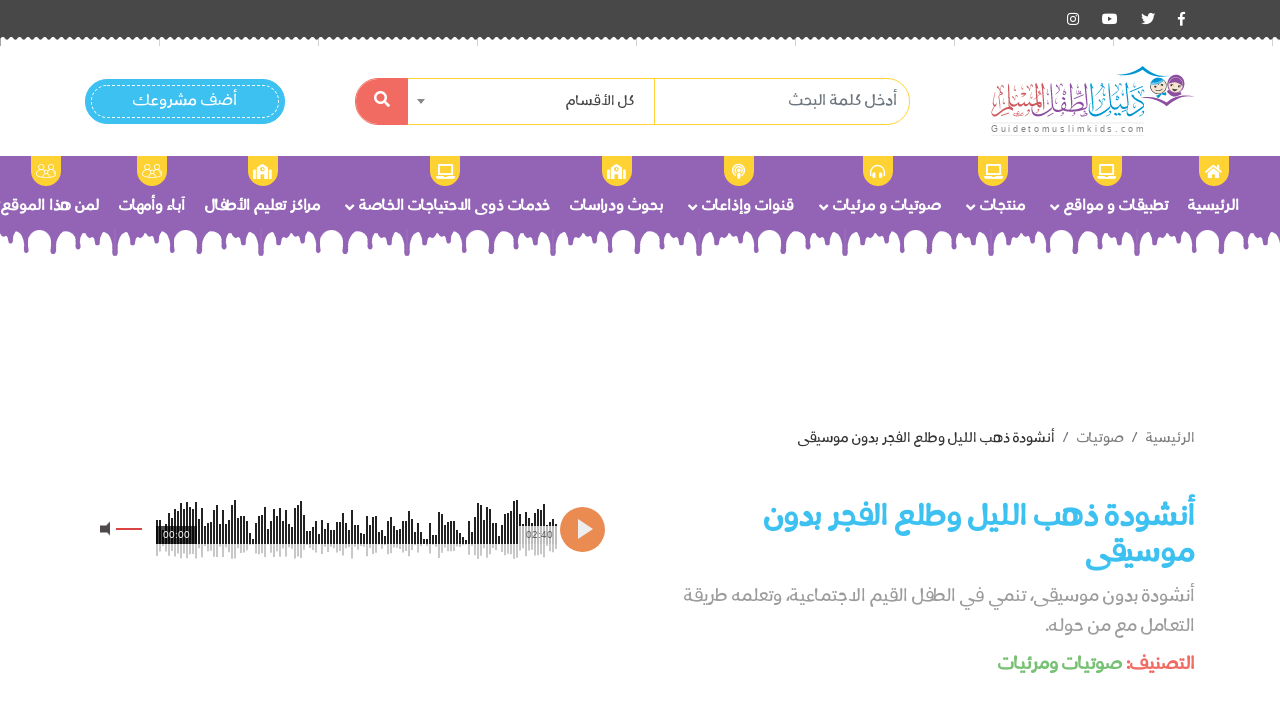

--- FILE ---
content_type: text/html; charset=UTF-8
request_url: https://guidetomuslimkids.com/ar/audios/%D8%A3%D9%86%D8%B4%D9%88%D8%AF%D8%A9-%D8%B0%D9%87%D8%A8-%D8%A7%D9%84%D9%84%D9%8A%D9%84-%D9%88%D8%B7%D9%84%D8%B9-%D8%A7%D9%84%D9%81%D8%AC%D8%B1-%D8%A8%D8%AF%D9%88%D9%86-%D9%85%D9%88%D8%B3%D9%8A%D9%82%D9%89-31
body_size: 5137
content:
<!DOCTYPE html>
<html lang="ar">

    <head>

        <meta charset="UTF-8">

                <meta name="description" content="دليلٌ إلكترونيٌّ جامعٌ للخِدْمات والمشاريع المعنيَّة بالطفل المسلم، يُعنى بتزويد المهتمِّين وأصحاب المبادرات بالمعلومات اللازمة عن الأعمال القائمة، ويجدُ فيه الوالدان والمربُّون ما يعينهم على تربية الأطفال تربيةً إسلاميةً صحيحة." />
        
        <meta name="viewport" content="width=device-width, initial-scale=1">
        <meta name="google-site-verification" content="uoV0EF_1nfaTZXkvJ5X_iiyBeloUV0ekWGe9iMbrIJ8" />

        <title>
                أنشودة ذهب الليل وطلع الفجر بدون موسيقى - الصوتيات | أنشودة ذهب الليل وطلع الفجر بدون موسيقى | دليل الطفل المسلم

        </title>

        <link rel="stylesheet" href="https://guidetomuslimkids.com/themes/osulkids/frontend/osulkids/assets/css/style.css">
        <link rel="stylesheet" href="https://guidetomuslimkids.com/themes/osulkids/frontend/osulkids/assets/css/custom.css">
                <!-- Global site tag (gtag.js) - Google Analytics -->
       <script async src="https://www.googletagmanager.com/gtag/js?id=UA-79224958-13"></script>
       <script>
         window.dataLayer = window.dataLayer || [];
         function gtag(){dataLayer.push(arguments);}
         gtag('js', new Date());
       
         gtag('config', 'UA-79224958-13');
       </script>
    </head>

    <body class="rtl-mode">

        <div id="wrapper">

            
            <header class="main-header">

    <div class="top-header">
        <div class="container">
            <div class="top-header-content">

                <div class="social">
                    <a href="https://www.facebook.com/OsoulCenter/" target="_blank" class="fab fa-facebook-f"></a>
                    <a href="https://twitter.com/osoulcenter" target="_blank" class="fab fa-twitter"></a>
                    <a href="https://www.youtube.com/channel/UCWogzhQ57dQ_v8ag0MFCU8w" target="_blank" class="fab fa-youtube"></a>
                    <a href="https://www.instagram.com/osoulcenter/" target="_blank" class="fab fa-instagram"></a>
                </div>

                

            </div>
        </div>
    </div>

    <div class="md-header">
        <div class="container">
            <div class="row">

                <div class="col-lg-3 col-md-3 col-sm-12">
                    <div class="main-logo">
                        <a href="https://guidetomuslimkids.com/ar">
                            <img src="https://guidetomuslimkids.com/themes/osulkids/frontend/osulkids/assets/images/logo.svg" class="img-fluid" alt="">
                        </a>
                    </div>
                </div>

                <div class="col-lg-6 col-md-6 col-sm-12">
    <div class="search-box">
        <form action="https://guidetomuslimkids.com/ar/search" method="GET">

            <input type="hidden" name="_token" value="6lkgS1x0kSozAbus790UXq9soNUKDTKWuaDzGqDX">

            <div class="form-group">

                <input type="text" class="form-control" name="word" required
                    value=""
                    placeholder="أدخل كلمة البحث">

                <select name="section" class="form-control select-search" >
                    <option value="">كل الأقسام</option>

                    <option value="1" >
                        تطبيقات</option>

                    <option value="2" >
                        المواقع الإلكترونية</option>

                    <option value="3" >
                        منتجات الأطفال</option>

                    <option value="4" >
                        البرامج</option>

                    <option value="5" >
                        خدمات قرآنية</option>

                    <option value="6" >
                        مسابقات و فعاليات</option>

                    <option value="7" >
                        مناهج تعليمية</option>

                    <option value="8" >
                        صوتيات</option>

                    <option value="9" >
                        مرئيات</option>

                    <option value="10" }}>
                        قنوات</option>

                    <option value="11" >
                        اذاعات</option>

                    <option value="12" >
                        بحوث ودراسات</option>

                    <option value="13" >
                        خدمات ذوى الاحتياجات الخاصة</option>

                    <option value="14" >
                        مراكز تعليم الأطفال</option>

                    <option value="15" >
                        آباء وأمهات</option>

                </select>

                <button class="btn btn-danger"><i class="fas fa-search"></i></button>

            </div>

        </form>

    </div>
    

    
</div>
                <div class="col-lg-3 col-md-3 col-sm-12">
                    <div class="add-website">
                        <a href="https://guidetomuslimkids.com/ar/add/website"
                            class="btn btn-rounded btn-info"> أضف مشروعك</a>
                    </div>
                </div>

            </div>
        </div>
    </div>

    <nav class="navbar navbar-expand-lg navbar-light main-nav">
        <div class="container-fluid">

            <a class="navbar-brand" href="#"></a>

            <button class="navbar-toggler" type="button" data-toggle="collapse" data-target="#navbarSupportedContent"
                aria-controls="navbarSupportedContent" aria-expanded="false" aria-label="Toggle navigation">
                <span class="navbar-toggler-icon"><i class="fas fa-bar"></i></span>
            </button>

            <div class="collapse navbar-collapse" id="navbarSupportedContent">
                <ul class="navbar-nav mx-auto">
                    <li class="nav-item active">
                        <a class="nav-link" href="https://guidetomuslimkids.com/ar">
                            <div class="icon">
                                <i class="fas fa-home"></i>
                            </div>الرئيسية
                        </a>
                    </li>

                    <li class="nav-item dropdown">
                        <a class="nav-link  dropdown-toggle" href="#" data-toggle="dropdown">
                            <div class="icon"><i class="fas fa-laptop"></i></div>
                            تطبيقات و مواقع
                            <i class="fas fa-angle-down"></i>
                        </a>
                        <ul class="dropdown-menu fade-up">
                            <li>
                                <a class="dropdown-item"
                                    href="https://guidetomuslimkids.com/ar/apps">تطبيقات</a>
                            </li>
                            <li>
                                <a class="dropdown-item"
                                    href="https://guidetomuslimkids.com/ar/websites">المواقع الإلكترونية</a>
                            </li>
                        </ul>
                    </li>

                    <li class="nav-item dropdown">
                        <a class="nav-link  dropdown-toggle" href="#" data-toggle="dropdown">
                            <div class="icon"><i class="fas fa-laptop"></i></div>
                            منتجات
                            <i class="fas fa-angle-down"></i>
                        </a>
                        <ul class="dropdown-menu fade-up">

                            <li>
                                <a class="dropdown-item" href="https://guidetomuslimkids.com/ar/kids/products">
                                    منتجات الأطفال
                                </a>
                            </li>

                            <li>
                                <a class="dropdown-item"
                                    href="https://guidetomuslimkids.com/ar/programs">البرامج
                                </a>
                            </li>

                            <li>
                                <a class="dropdown-item"
                                    href="https://guidetomuslimkids.com/ar/quran/services">خدمات قرآنية
                                </a>
                            </li>

                            <li>
                                <a class="dropdown-item"
                                    href="https://guidetomuslimkids.com/ar/contests">مسابقات و فعاليات
                                </a>
                            </li>

                            <li>
                                <a class="dropdown-item"
                                    href="https://guidetomuslimkids.com/ar/educations">مناهج تعليمية
                                </a>
                            </li>

                        </ul>
                    </li>

                    <li class="nav-item dropdown">
                        <a class="nav-link  dropdown-toggle" href="#"
                            data-toggle="dropdown">صوتيات و مرئيات
                            <i class="fas fa-angle-down"></i>
                            <div class="icon"><i class="fas fa-headphones-alt"></i></div>
                        </a>
                        <ul class="dropdown-menu fade-up">
                            <li>
                                <a class="dropdown-item"
                                    href="https://guidetomuslimkids.com/ar/audios">صوتيات</a>
                            </li>
                            <li>
                                <a class="dropdown-item"
                                    href="https://guidetomuslimkids.com/ar/videos">مرئيات</a>
                            </li>
                        </ul>
                    </li>

                    <li class="nav-item dropdown">
                        <a class="nav-link  dropdown-toggle" href="#"
                            data-toggle="dropdown">قنوات وإذاعات
                            <i class="fas fa-angle-down"></i>
                            <div class="icon">
                                <i class="fas fa-podcast"></i>
                            </div>
                        </a>
                        <ul class="dropdown-menu fade-up">

                            <li>
                                <a class="dropdown-item"
                                    href="https://guidetomuslimkids.com/ar/radios?type=1">قنوات</a>
                            </li>

                            <li>
                                <a class="dropdown-item"
                                    href="https://guidetomuslimkids.com/ar/radios?type=2">اذاعات</a>
                            </li>

                        </ul>
                    </li>


                    <li class="nav-item">
                        <a class="nav-link"
                            href="https://guidetomuslimkids.com/ar/researches">بحوث ودراسات
                            <div class="icon">
                                <i class="fas fa-school"></i>
                            </div>
                        </a>
                    </li>

                    <li class="nav-item dropdown">
                        <a class="nav-link  dropdown-toggle" href="#" data-toggle="dropdown">
                            <div class="icon"><i class="fas fa-laptop"></i></div>
                            خدمات ذوى الاحتياجات الخاصة
                            <i class="fas fa-angle-down"></i>
                        </a>
                        <ul class="dropdown-menu fade-up">
                            <li>
                                <a class="dropdown-item"
                                    href="https://guidetomuslimkids.com/ar/personal/need/services?type=1">خدمات الصم والبكم</a>
                            </li>
                            <li>
                                <a class="dropdown-item"
                                    href="https://guidetomuslimkids.com/ar/personal/need/services?type=2">خدمات الأكفَّاء</a>
                            </li>
                            <li>
                                <a class="dropdown-item"
                                    href="https://guidetomuslimkids.com/ar/personal/need/services?type=3">خدمات أطفال التوحُّد</a>
                            </li>

                        </ul>
                    </li>

                    <li class="nav-item">
                        <a class="nav-link" href="https://guidetomuslimkids.com/ar/centers">مراكز تعليم الأطفال
                            <div class="icon">
                                <i class="fas fa-school"></i>
                            </div>
                        </a>
                    </li>

                    <li class="nav-item">
                        <a class="nav-link" href="https://guidetomuslimkids.com/ar/father">
                            <div class="icon">
                                <img src="https://guidetomuslimkids.com/themes/osulkids/frontend/osulkids/assets/images/nav-family.svg" alt=""></div>
                            آباء وأمهات
                        </a>
                    </li>

                    <li class="nav-item">
                        <a class="nav-link" href="https://guidetomuslimkids.com/ar/for-whom">
                            <div class="icon">
                                <img src="https://guidetomuslimkids.com/themes/osulkids/frontend/osulkids/assets/images/nav-family.svg" alt=""></div>
                            لمن هذا الموقع؟
                        </a>
                    </li>

                </ul>
            </div>
        </div>
    </nav>
</header>

<div class="mobile-header">
    <div class="content">
        <div class="mob-menu">
            <a data-toggle="modal" data-target="#sideModal" class="btn"><i class="fas fa-bars"></i> </a>
        </div>
        <div class="mob-logo">
            <a href="">
                <img src="https://guidetomuslimkids.com/themes/osulkids/frontend/osulkids/assets/images/logo.svg" class="img-fluid mx-auto" alt="">
            </a>
        </div>
    </div>
</div>
            
<div class="view-top-info">
    <div class="container">
        <nav aria-label="breadcrumb">
    <ol class="breadcrumb">
      <li class="breadcrumb-item"><a href="https://guidetomuslimkids.com/ar"> الرئيسية</a></li>
      <li class="breadcrumb-item"><a href="https://guidetomuslimkids.com/ar/audios"> صوتيات</a></li>
      <li class="breadcrumb-item active" aria-current="page">أنشودة ذهب الليل وطلع الفجر بدون موسيقى </li>
    </ol>
  </nav>  

        <div class="row">
            <div class="col-lg-6 col-md-6 col-sm-12">
                <div class="caption">
                    <h1>أنشودة ذهب الليل وطلع الفجر بدون موسيقى</h1>
                    <p>أنشودة بدون موسيقى، تنمي في الطفل القيم الاجتماعية، وتعلمه طريقة التعامل مع من حوله.</p>
                    <div class="item-cate">
                        <span>التصنيف: </span>
                        <a>صوتيات ومرئيات</a>
                    </div>
                </div>
            </div>
            <div class="col-lg-6 col-md-6 col-sm-12">

                                <div class="view-audio">
                    <div id="player1" class="audioplayer-tobe " data-type="audio"
                        data-source="https://guidetomuslimkids.com/assets/media/anshod-thhb-allyl-tlaa-alfjr-bdon-mosyk-bdon-aykaaa-aghany-atfal-ballgh-alaarby173.mp3" data-fakeplayer="#ap1"
                        data-sourceogg="sounds/itsabeautifulday.ogg">
                    </div>
                </div>
                
            </div>
        </div>
    </div>
</div>

<div class="similar-items">
    <div class="container">

        <div class="section-title mb-5 text-center">
            <h3 class="heading text-white">عناصر مرتبطة</h3>
        </div>

        <ul class="list-unstyled no-margin row">

                        <li class="col-lg-4 col-md-6 col-sm-12">
                <div class="card media-card">
                    <div class="card-img">
                        <img src="https://guidetomuslimkids.com/assets/media/screenshot-2023-07-09-194314483_productThumb.png" class="img-fluid" alt="">
                    </div>
                    <div class="card-body">
                        <h4 class="card-title">
                            <a
                                href="https://guidetomuslimkids.com/ar/audios/137">قصة الإوزة والبيض الذهبي</a>
                        </h4>
                    </div>
                    <div class="card-footer">
                        <span><i class="fas fa-clock"></i>
                            09/07/2023</span>
                    </div>
                </div>
            </li>
                        <li class="col-lg-4 col-md-6 col-sm-12">
                <div class="card media-card">
                    <div class="card-img">
                        <img src="https://guidetomuslimkids.com/assets/media/78660ea5f7d049194e2511deb5b4f33b170_productThumb.jpg" class="img-fluid" alt="">
                    </div>
                    <div class="card-body">
                        <h4 class="card-title">
                            <a
                                href="https://guidetomuslimkids.com/ar/audios/30">نشيد احمد ربك الحمدلله</a>
                        </h4>
                    </div>
                    <div class="card-footer">
                        <span><i class="fas fa-clock"></i>
                            18/03/2021</span>
                    </div>
                </div>
            </li>
                        <li class="col-lg-4 col-md-6 col-sm-12">
                <div class="card media-card">
                    <div class="card-img">
                        <img src="https://guidetomuslimkids.com/assets/media/screenshot-2023-07-09-201904486_productThumb.png" class="img-fluid" alt="">
                    </div>
                    <div class="card-body">
                        <h4 class="card-title">
                            <a
                                href="https://guidetomuslimkids.com/ar/audios/140">رحمة نبينا</a>
                        </h4>
                    </div>
                    <div class="card-footer">
                        <span><i class="fas fa-clock"></i>
                            09/07/2023</span>
                    </div>
                </div>
            </li>
                        <li class="col-lg-4 col-md-6 col-sm-12">
                <div class="card media-card">
                    <div class="card-img">
                        <img src="https://guidetomuslimkids.com/assets/media/screenshot-2023-07-09-203449489_productThumb.png" class="img-fluid" alt="">
                    </div>
                    <div class="card-body">
                        <h4 class="card-title">
                            <a
                                href="https://guidetomuslimkids.com/ar/audios/143">قصة قابيل وهابيل</a>
                        </h4>
                    </div>
                    <div class="card-footer">
                        <span><i class="fas fa-clock"></i>
                            09/07/2023</span>
                    </div>
                </div>
            </li>
                        <li class="col-lg-4 col-md-6 col-sm-12">
                <div class="card media-card">
                    <div class="card-img">
                        <img src="https://guidetomuslimkids.com/assets/media/aalm578_productThumb.png" class="img-fluid" alt="">
                    </div>
                    <div class="card-body">
                        <h4 class="card-title">
                            <a
                                href="https://guidetomuslimkids.com/ar/audios/178">المصحف المعلم – سورة العلق</a>
                        </h4>
                    </div>
                    <div class="card-footer">
                        <span><i class="fas fa-clock"></i>
                            16/07/2023</span>
                    </div>
                </div>
            </li>
                        <li class="col-lg-4 col-md-6 col-sm-12">
                <div class="card media-card">
                    <div class="card-img">
                        <img src="https://guidetomuslimkids.com/assets/media/download-3451_productThumb.jpeg" class="img-fluid" alt="">
                    </div>
                    <div class="card-body">
                        <h4 class="card-title">
                            <a
                                href="https://guidetomuslimkids.com/ar/audios/119">أركان الإسلام</a>
                        </h4>
                    </div>
                    <div class="card-footer">
                        <span><i class="fas fa-clock"></i>
                            06/07/2023</span>
                    </div>
                </div>
            </li>
                        <li class="col-lg-4 col-md-6 col-sm-12">
                <div class="card media-card">
                    <div class="card-img">
                        <img src="https://guidetomuslimkids.com/assets/media/karim-iliya-f8b0880ngsversion1478876902254adapt-19001162_productThumb.jpg" class="img-fluid" alt="">
                    </div>
                    <div class="card-body">
                        <h4 class="card-title">
                            <a
                                href="https://guidetomuslimkids.com/ar/audios/26">حوت يونس عليه السلام في القرآن</a>
                        </h4>
                    </div>
                    <div class="card-footer">
                        <span><i class="fas fa-clock"></i>
                            18/03/2021</span>
                    </div>
                </div>
            </li>
                        <li class="col-lg-4 col-md-6 col-sm-12">
                <div class="card media-card">
                    <div class="card-img">
                        <img src="https://guidetomuslimkids.com/assets/media/albyn482_productThumb.png" class="img-fluid" alt="">
                    </div>
                    <div class="card-body">
                        <h4 class="card-title">
                            <a
                                href="https://guidetomuslimkids.com/ar/audios/136">تعلم سورة البينة مع مريم وماريا</a>
                        </h4>
                    </div>
                    <div class="card-footer">
                        <span><i class="fas fa-clock"></i>
                            09/07/2023</span>
                    </div>
                </div>
            </li>
                    </ul>
    </div>
</div>


            <footer class="main-footer">
    <div class="top-footer">
        <div class="container">
            <div class="row">

                <div class="col-md-5 col-sm-3 col-xs-12">
                    <div class="footer-logo">
                        <img src="https://guidetomuslimkids.com/themes/osulkids/frontend/osulkids/assets/images/logo.svg" class="img-responsive" alt="">
                        <p>دليلٌ إلكترونيٌّ جامعٌ للخِدْمات والمشاريع المعنيَّة بالطفل المسلم، يُعنى بتزويد المهتمِّين وأصحاب المبادرات بالمعلومات اللازمة عن الأعمال القائمة، ويجدُ فيه الوالدان والمربُّون ما يعينهم على تربية الأطفال تربيةً إسلاميةً صحيحة.</p>
                    </div>
                </div>

                <div class="col-md-2 col-sm-3 col-xs-12">
                    <div class="footer-links">
                        <h6>روابط هامة</h6>
                        <ul class="list-unstyled no-margin">

                            <li>
                                <a href="https://guidetomuslimkids.com/ar">الرئيسية</a>
                            </li>

                            <li>
                                <a href="https://guidetomuslimkids.com/ar/about-us">من نحن</a>
                            </li>

                            <li>
                                <a href="https://guidetomuslimkids.com/ar/questions/questions/create">اتصل بنا</a>
                            </li>
                            <li>
                                <a href="https://guidetomuslimkids.com/ar/live-broadcast">البث المباشر</a>
                            </li>
                            <li>
                                <a href="https://guidetomuslimkids.com/ar/ideasstore/add">مستودع الأفكار</a>
                            </li>
                            
                            
                        </ul>
                    </div>
                </div>

                <div class="col-md-2 col-sm-3 col-xs-12">
                    <h6>تابعنا</h6>
                    <div class="footer-contact">
                        <a href="https://www.youtube.com/channel/UCWogzhQ57dQ_v8ag0MFCU8w" target="_blank" >
                            <img src="https://guidetomuslimkids.com/themes/osulkids/frontend/osulkids/assets/images/youtube-logo.svg" class="img-responsive" alt="icon">
                        </a>
                        <a href="https://www.instagram.com/osoulcenter/" target="_blank" >
                            <img src="https://guidetomuslimkids.com/themes/osulkids/frontend/osulkids/assets/images/instagram-logo.svg" alt="icon">
                        </a>
                        <a href="https://twitter.com/osoulcenter" target="_blank" >
                            <img src="https://guidetomuslimkids.com/themes/osulkids/frontend/osulkids/assets/images/twitter-loho.svg" alt="icon">
                        </a>
                        <a href="https://www.facebook.com/OsoulCenter/" target="_blank" >
                            <img src="https://guidetomuslimkids.com/themes/osulkids/frontend/osulkids/assets/images/facebook-logo.svg" alt="icon">
                        </a>
                    </div>
                </div>

                <div class="col-md-3 col-sm-3 col-xs-12">
                    <div class="second-logo">
                        <img src="https://guidetomuslimkids.com/themes/osulkids/frontend/osulkids/assets/images/osoul-d.png" class="img-responsive" alt="">
                        <p>موقع دليل الطفل المسلم أحد مبادرات مركز أصول</p>
                    </div>
                </div>

            </div>

            <div class="mail-list">
    <div class="row">

        <div class="col-md-8 col-sm-8 col-xs-12">
            <h5>يمكنك متابعة كل جديد بالموقع بالاشتراك في القائمة البريدية</h5>
        </div>

        <div class="col-md-4 col-sm-4 col-xs-12">
            <form action="https://guidetomuslimkids.com/ar/maillist/add/1" id="form" method="post" data-parsley-validate>

    <input type="hidden" name="_token" value="6lkgS1x0kSozAbus790UXq9soNUKDTKWuaDzGqDX">

    <div class="form-group">

        <input type="text" name="email" class="form-control"
            placeholder="أدخل البريد الإلكتروني" required value="">

        
        <button  type="submit" class="btn btn-block btn-info"><i
                class="fas fa-paper-plane"></i></button>


    </div>
</form>        </div>
    </div>
</div>
        </div>
    </div>

    <div class="b-footer">
        <p> جميع الحقوق محفوظة  © <a href="http://www.osoulcenter.com/"> osoulcenter.com</a></p>
        <span>2026</span>
    </div>

</footer>
            <div class="modal right fade" id="sideModal" tabindex="-1" role="dialog" aria-labelledby="myModalLabel">
    <div class="modal-dialog" role="document">
        <div class="modal-content">
            <div class="modal-header">
                <button type="button" class="close" data-dismiss="modal" aria-label="Close">
                    <span aria-hidden="true">&times;</span>
                </button>
            </div>
            <div class="modal-body">
                <div class="main-menu dash-menu">

                    <ul class="list-unstyled no-margin shadow-sm">
                        <li>
                            <a href="https://guidetomuslimkids.com/ar">
                               الرئيسية
                            </a>
                        </li>
                        <li>
                            <a data-toggle="collapse" href="#collapseExample1" role="button" aria-expanded="false"
                                aria-controls="collapseExample1"> تطبيقات و مواقع  </a>

                            <div class="collapse" id="collapseExample1">
                                <div class="card card-body">
                                    <ul class="list-unstyled no-margin">
                                        <li> <a href="https://guidetomuslimkids.com/ar/apps">تطبيقات</a></li>
                                        <li><a href="https://guidetomuslimkids.com/ar/websites">المواقع الإلكترونية</a></li>
   
                                    </ul>
                                </div>
                            </div>
                        </li>
                     
                        <li>
                            <a data-toggle="collapse" href="#collapseExample2" role="button" aria-expanded="false"
                                aria-controls="collapseExample2">     منتجات <i class="fas fa-angle-down"></i></a>

                            <div class="collapse" id="collapseExample2">
                                <div class="card card-body">
                                    <ul class="list-unstyled no-margin">
                                        <li><a href="https://guidetomuslimkids.com/ar/kids/products"> منتجات الأطفال </a></li>
                                        <li><a href="https://guidetomuslimkids.com/ar/programs">البرامج</a></li>
                                        <li><a href="https://guidetomuslimkids.com/ar/quran/services">خدمات قرآنية</a></li>
                                        <li><a href="https://guidetomuslimkids.com/ar/contests">مسابقات و فعاليات</a></li>
                                        <li><a  href="https://guidetomuslimkids.com/ar/educations">مناهج تعليمية</a></li>
                                    </ul>
                                </div>
                            </div>
                        </li>
                        <li>
                            <a data-toggle="collapse" href="#collapseExample3" role="button" aria-expanded="false"
                                aria-controls="collapseExample3">  صوتيات و مرئيات <i class="fas fa-angle-down"></i></a>

                            <div class="collapse" id="collapseExample3">
                                <div class="card card-body">
                                    <ul class="list-unstyled no-margin">
                                        <li><a href="https://guidetomuslimkids.com/ar/audios">صوتيات</a></li>
                                        <li><a href="https://guidetomuslimkids.com/ar/videos">مرئيات</a></li>
                                    </ul>
                                </div>
                            </div>
                        </li>
                        <li>
                            <a data-toggle="collapse" href="#collapseExample3" role="button" aria-expanded="false"
                                aria-controls="collapseExample3">  قنوات وإذاعات <i class="fas fa-angle-down"></i></a>

                            <div class="collapse" id="collapseExample3">
                                <div class="card card-body">
                                    <ul class="list-unstyled no-margin">
                                        <li><a href="https://guidetomuslimkids.com/ar/radios?type=1">قنوات</a></li>
                                        <li><a href="https://guidetomuslimkids.com/ar/radios?type=2">اذاعات</a></li>
                                    </ul>
                                </div>
                            </div>
                        </li>
                        <li>
                            <a href="https://guidetomuslimkids.com/ar/researches">بحوث ودراسات</a>
                        </li>
                        <li>
                            <a data-toggle="collapse" href="#collapseExample4" role="button" aria-expanded="false"
                                aria-controls="collapseExample4">  خدمات ذوى الاحتياجات الخاصة <i class="fas fa-angle-down"></i></a>

                            <div class="collapse" id="collapseExample4">
                                <div class="card card-body">
                                    <ul class="list-unstyled no-margin">
                                        <li><a href="https://guidetomuslimkids.com/ar/personal/need/services?type=1">خدمات الصم والبكم</a></li>
                                        <li><a href="https://guidetomuslimkids.com/ar/personal/need/services?type=2">خدمات الأكفَّاء</a></li>
                                        <li><a href="https://guidetomuslimkids.com/ar/personal/need/services?type=3">خدمات أطفال التوحُّد</a></li>
                                    </ul>
                                </div>
                            </div>
                        </li>
                        <li>
                            <a href="https://guidetomuslimkids.com/ar/centers">مراكز تعليم الأطفال</a>
                        </li>
                        <li>
                            <a href="https://guidetomuslimkids.com/ar/father">آباء وأمهات</a>
                        </li>
                        <li>
                            <a href="https://guidetomuslimkids.com/ar/for-whom">لمن هذا الموقع؟ </a>
                        </li>
                        <li>
                            <a href="https://guidetomuslimkids.com/ar/about-us">من نحن</a>
                        </li>

                        <li>
                            <a href="https://guidetomuslimkids.com/ar/contact">اتصل بنا</a>
                        </li>
                        <li>
                            <a href="https://guidetomuslimkids.com/ar/live-broadcast">البث المباشر</a>
                        </li>
                        <li>
                            <a href="https://guidetomuslimkids.com/ar/ideasstore/add">مستودع الأفكار</a>
                        </li>

                    </ul>
                </div>
            </div>
        </div>
        <!-- modal-content -->
    </div>
    <!-- modal-dialog -->
</div>
        </div>

        <script src="https://guidetomuslimkids.com/themes/osulkids/frontend/osulkids/assets/js/jquery-3.3.1.min.js"></script>
<script src="https://guidetomuslimkids.com/themes/osulkids/frontend/osulkids/assets/js/popper.js"></script>
<script src="https://guidetomuslimkids.com/themes/osulkids/frontend/osulkids/assets/js/bootstrap.min.js"></script>
<script src="https://guidetomuslimkids.com/themes/osulkids/frontend/osulkids/assets/plugins/owl.carousel/owl.carousel.min.js"></script>
<script src="https://guidetomuslimkids.com/themes/osulkids/frontend/osulkids/assets/plugins/swiper.min.js"></script>
<script src="https://guidetomuslimkids.com/themes/osulkids/frontend/osulkids/assets/plugins/select2.full.min.js"></script>
<script src="https://guidetomuslimkids.com/themes/osulkids/frontend/osulkids/assets/plugins/jssocials.min.js"></script>
<script src="https://guidetomuslimkids.com/themes/osulkids/frontend/osulkids/assets/plugins/video.min.js"></script>
<script src="https://guidetomuslimkids.com/themes/osulkids/frontend/osulkids/assets/plugins/Youtube.min.js"></script>
<script src="https://guidetomuslimkids.com/themes/osulkids/frontend/osulkids/assets/plugins/tilt.js"></script>
<script src="https://guidetomuslimkids.com/themes/osulkids/frontend/osulkids/assets/plugins/audioplayer.js"></script>
<script src="https://guidetomuslimkids.com/themes/osulkids/frontend/osulkids/assets/plugins/main.js"></script>
<script src="https://guidetomuslimkids.com/themes/osulkids/frontend/osulkids/assets/plugins/zoombox.js"></script>
<script src="https://guidetomuslimkids.com/themes/osulkids/frontend/osulkids/assets/js/scripts.0.0.1.js"></script>        
    </body>

</html>

--- FILE ---
content_type: text/css
request_url: https://guidetomuslimkids.com/themes/osulkids/frontend/osulkids/assets/css/style.css
body_size: 183581
content:
 @font-face {font-family: "LamarPro";src: url('../fonts/LHLamarPro-Regular.otf') format('truetype');font-weight: normal;}@font-face {font-family: "Dubai";src: url('../fonts/Dubai-Regular.ttf') format('truetype');font-weight: normal;}@font-face {font-family: 'gijgo-material';src: url('../fonts/gijgo-material.eot?235541');src: url('../fonts/gijgo-material.eot?235541#iefix') format('embedded-opentype'), url('../fonts/gijgo-material.ttf?235541') format('truetype'), url('../fonts/gijgo-material.woff?235541') format('woff'), url('../fonts/gijgo-material.svg?235541#gijgo-material') format('svg');font-weight: normal;font-style: normal;}@font-face {font-family: 'taha-naskh';font-style: normal;font-weight: 400;src: url("../fonts/taha-naskh.eot");src: url("../fonts/taha-naskh.eot") format("embedded-opentype"), url("../fonts/taha-naskh.woff") format("woff"), url("../fonts/taha-naskh.ttf") format("truetype");}body.rtl-mode {direction: rtl;font-family: 'LamarPro';text-align: right;}.rtl-mode h1, .rtl-mode h2, .rtl-mode h3, .rtl-mode h4, .rtl-mode h5, .rtl-mode h6 {font-family: 'LamarPro';}.rtl-mode caption {text-align: right;}.rtl-mode .offset-1 {margin-right: 8.333333%;margin-left: 0;}.rtl-mode .offset-2 {margin-right: 16.666667%;margin-left: 0;}.rtl-mode .offset-3 {margin-right: 25%;margin-left: 0;}.rtl-mode .offset-4 {margin-right: 33.333333%;margin-left: 0;}.rtl-mode .offset-5 {margin-right: 41.666667%;margin-left: 0;}.rtl-mode .offset-6 {margin-right: 50%;margin-left: 0;}.rtl-mode .offset-7 {margin-right: 58.333333%;margin-left: 0;}.rtl-mode .offset-8 {margin-right: 66.666667%;margin-left: 0;}.rtl-mode .offset-9 {margin-right: 75%;margin-left: 0;}.rtl-mode .offset-10 {margin-right: 83.333333%;margin-left: 0;}.rtl-mode .offset-11 {margin-right: 91.666667%;margin-left: 0;}.rtl-mode .offset-lg-0 {margin-right: 0;}.rtl-mode .offset-lg-1 {margin-right: 8.333333%;}.rtl-mode .offset-lg-2 {margin-right: 16.666667%;}.rtl-mode .offset-lg-3 {margin-right: 25%;}.rtl-mode .offset-lg-4 {margin-right: 33.333333%;}.rtl-mode .offset-lg-5 {margin-right: 41.666667%;}.rtl-mode .offset-lg-6 {margin-right: 50%;}.rtl-mode .offset-lg-7 {margin-right: 58.333333%;}.rtl-mode .offset-lg-8 {margin-right: 66.666667%;}.rtl-mode .offset-lg-9 {margin-right: 75%;}.rtl-mode .offset-lg-10 {margin-right: 83.333333%;}.rtl-mode .offset-lg-11 {margin-right: 91.666667%;}@media (min-width: 1200px) {.rtl-mode .offset-xl-0 {margin-right: 0;}.rtl-mode .offset-xl-1 {margin-right: 8.333333%;}.rtl-mode .offset-xl-2 {margin-right: 16.666667%;}.rtl-mode .offset-xl-3 {margin-right: 25%;}.rtl-mode .offset-xl-4 {margin-right: 33.333333%;}.rtl-mode .offset-xl-5 {margin-right: 41.666667%;}.rtl-mode .offset-xl-6 {margin-right: 50%;}.rtl-mode .offset-xl-7 {margin-right: 58.333333%;}.rtl-mode .offset-xl-8 {margin-right: 66.666667%;}.rtl-mode .offset-xl-9 {margin-right: 75%;}.rtl-mode .offset-xl-10 {margin-right: 83.333333%;}.rtl-mode .offset-xl-11 {margin-right: 91.666667%;}}.rtl-mode .form-check {padding-right: 1.25rem;padding-left: 0;}.rtl-mode .form-check-input {margin-right: -1.25rem;margin-left: 0;}.rtl-mode .form-check-inline {padding-left: 0.75rem;margin-right: 0;}.rtl-mode .form-check-inline .form-check-input {margin-left: 0.3125rem;margin-right: 0;}@media (min-width: 576px) {.rtl-mode .form-inline .form-check-input {margin-left: 0.25rem;margin-right: 0;}}.rtl-mode .dropdown-toggle::after {margin-right: 0.255em;margin-left: 0;border-left: 0.3em solid transparent;border-right: 0.3em solid transparent;}.rtl-mode .dropdown-toggle:empty::after {margin-right: 0;}.rtl-mode .dropdown-menu {right: 0;left: auto;float: right;}.rtl-mode .dropdown-item {text-align: right;}.rtl-mode .dropdown-menu-right {right: 0;left: auto;}.rtl-mode .dropup .dropdown-toggle::after {margin-right: 0.255em;margin-left: 0;border-left: 0.3em solid transparent;border-right: 0.3em solid transparent;}.rtl-mode .dropup .dropdown-toggle:empty::after {margin-right: 0;}.rtl-mode .dropright .dropdown-menu {right: 100%;left: auto;margin-right: 0.125rem;margin-left: 0;}.rtl-mode .dropright .dropdown-toggle::after {margin-right: 0.255em;margin-left: 0;vertical-align: 0.255em;border-left: 0;border-right: 0.3em solid;}.rtl-mode .dropright .dropdown-toggle:empty::after {margin-right: 0;}.rtl-mode .dropleft .dropdown-menu {left: 100%;right: auto;margin-left: 0.125rem;margin-right: 0;}.rtl-mode .dropleft .dropdown-toggle::after {margin-right: 0.255em;margin-left: 0;}.rtl-mode .dropleft .dropdown-toggle::before {margin-left: 0.255em;margin-right: 0;border-left: 0.3em solid;border-right: 0;}.rtl-mode .dropleft .dropdown-toggle:empty::after {margin-right: 0;}.rtl-mode .dropdown-menu[x-placement^=bottom], .rtl-mode .dropdown-menu[x-placement^=left], .rtl-mode .dropdown-menu[x-placement^=right], .rtl-mode .dropdown-menu[x-placement^=top] {left: auto;}.rtl-mode .btn-group > .btn:first-child {margin-right: 0;}.rtl-mode .dropdown-toggle-split::after, .rtl-mode .dropright .dropdown-toggle-split::after, .rtl-mode .dropup .dropdown-toggle-split::after {margin-right: 0;}.rtl-mode .dropleft .dropdown-toggle-split::before {margin-left: 0;}.rtl-mode .btn-group-vertical > .btn + .btn, .rtl-mode .btn-group-vertical > .btn + .btn-group, .rtl-mode .btn-group-vertical > .btn-group + .btn, .rtl-mode .btn-group-vertical > .btn-group + .btn-group {margin-right: 0;}.rtl-mode .input-group > .custom-file + .custom-file, .rtl-mode .input-group > .custom-file + .custom-select, .rtl-mode .input-group > .custom-file + .form-control, .rtl-mode .input-group > .custom-select + .custom-file, .rtl-mode .input-group > .custom-select + .custom-select, .rtl-mode .input-group > .custom-select + .form-control, .rtl-mode .input-group > .form-control + .custom-file, .rtl-mode .input-group > .form-control + .custom-select, .rtl-mode .input-group > .form-control + .form-control {margin-right: -1px;margin-left: 0;}.rtl-mode .input-group-append .btn + .btn, .rtl-mode .input-group-append .btn + .input-group-text, .rtl-mode .input-group-append .input-group-text + .btn, .rtl-mode .input-group-append .input-group-text + .input-group-text, .rtl-mode .input-group-prepend .btn + .btn, .rtl-mode .input-group-prepend .btn + .input-group-text, .rtl-mode .input-group-prepend .input-group-text + .btn, .rtl-mode .input-group-prepend .input-group-text + .input-group-text {margin-right: -1px;margin-left: 0;}.rtl-mode .input-group-prepend {margin-left: -1px;margin-right: 0;}.rtl-mode .input-group-append {margin-right: -1px;margin-left: 0;}.rtl-mode .custom-control {padding-right: 1.5rem;padding-left: 0;}.rtl-mode .custom-control-inline {margin-left: 1rem;margin-right: 0;}.rtl-mode .custom-control-label::before {right: -28px;left: auto;}.rtl-mode .custom-control-label::after {right: -1.5rem;left: auto;}.rtl-mode .custom-select {padding: 0.375rem 0.75rem 0.375rem 1.75rem;}.rtl-mode .custom-select[multiple], .rtl-mode .custom-select[size]:not([size="1"]) {padding-left: 0.75rem;padding-right: 0;}.rtl-mode .custom-file-label::after {left: 0;right: auto;border-right: 1px solid #ced4da;border-left: 0;}.rtl-mode .custom-range::-ms-fill-upper {margin-left: 15px;margin-right: 0;}.rtl-mode .nav {padding-right: 0;}.rtl-mode .navbar-brand {margin-left: 1rem;margin-right: 0;}.rtl-mode .navbar-nav {padding-right: 0;}.rtl-mode .card-link + .card-link {margin-right: 1.25rem;margin-left: 0;}.rtl-mode .breadcrumb-item + .breadcrumb-item {padding-right: 0.5rem;padding-left: 0;}.rtl-mode .breadcrumb-item + .breadcrumb-item::before {padding-left: 0.5rem;padding-right: 0;}.rtl-mode .pagination {padding-right: 0;padding-left: 0;}.rtl-mode .page-link {margin-right: -1px;margin-left: 0;}.rtl-mode .alert-dismissible {padding-left: 4rem;padding-right: 0;}.rtl-mode .alert-dismissible .close {left: 0;right: auto;}.rtl-mode .list-group {padding-right: 0;}.rtl-mode .close {float: right;}.rtl-mode .modal-footer > :not(:first-child) {margin-right: 0.25rem;margin-left: 0;}.rtl-mode .modal-footer > :not(:last-child) {margin-left: 0.25rem;margin-right: 0;}.rtl-mode .bs-tooltip-auto[x-placement^=right] .arrow, .rtl-mode .bs-tooltip-right .arrow {right: 0;left: auto;}.rtl-mode .bs-tooltip-auto[x-placement^=right] .arrow::before, .rtl-mode .bs-tooltip-right .arrow::before {left: 0;right: auto;}.rtl-mode .embed-responsive .embed-responsive-item, .rtl-mode .embed-responsive embed, .rtl-mode .embed-responsive iframe, .rtl-mode .embed-responsive object, .rtl-mode .embed-responsive video {right: 0;left: auto;}.fa, .fas, .far, .fal, .fab {-moz-osx-font-smoothing: grayscale;-webkit-font-smoothing: antialiased;display: inline-block;font-style: normal;font-variant: normal;text-rendering: auto;line-height: 1;}.fa-lg {font-size: 1.33333em;line-height: 0.75em;vertical-align: -0.0667em;}.fa-xs {font-size: 0.75em;}.fa-sm {font-size: 0.875em;}.fa-1x {font-size: 1em;}.fa-2x {font-size: 2em;}.fa-3x {font-size: 3em;}.fa-4x {font-size: 4em;}.fa-5x {font-size: 5em;}.fa-6x {font-size: 6em;}.fa-7x {font-size: 7em;}.fa-8x {font-size: 8em;}.fa-9x {font-size: 9em;}.fa-10x {font-size: 10em;}.fa-fw {text-align: center;width: 1.25em;}.fa-ul {list-style-type: none;margin-left: 2.5em;padding-left: 0;}.fa-ul > li {position: relative;}.fa-li {left: -2em;position: absolute;text-align: center;width: 2em;line-height: inherit;}.fa-border {border: solid 0.08em #eee;border-radius: 0.1em;padding: 0.2em 0.25em 0.15em;}.fa-pull-left {float: left;}.fa-pull-right {float: right;}.fa.fa-pull-left, .fas.fa-pull-left, .far.fa-pull-left, .fal.fa-pull-left, .fab.fa-pull-left {margin-right: 0.3em;}.fa.fa-pull-right, .fas.fa-pull-right, .far.fa-pull-right, .fal.fa-pull-right, .fab.fa-pull-right {margin-left: 0.3em;}.fa-spin {-webkit-animation: fa-spin 2s infinite linear;animation: fa-spin 2s infinite linear;}.fa-pulse {-webkit-animation: fa-spin 1s infinite steps(8);animation: fa-spin 1s infinite steps(8);}@-webkit-keyframes fa-spin {0% {-webkit-transform: rotate(0deg);transform: rotate(0deg);}100% {-webkit-transform: rotate(360deg);transform: rotate(360deg);}}@keyframes fa-spin {0% {-webkit-transform: rotate(0deg);transform: rotate(0deg);}100% {-webkit-transform: rotate(360deg);transform: rotate(360deg);}}.fa-rotate-90 {-ms-filter: "progid:DXImageTransform.Microsoft.BasicImage(rotation=1)";-webkit-transform: rotate(90deg);transform: rotate(90deg);}.fa-rotate-180 {-ms-filter: "progid:DXImageTransform.Microsoft.BasicImage(rotation=2)";-webkit-transform: rotate(180deg);transform: rotate(180deg);}.fa-rotate-270 {-ms-filter: "progid:DXImageTransform.Microsoft.BasicImage(rotation=3)";-webkit-transform: rotate(270deg);transform: rotate(270deg);}.fa-flip-horizontal {-ms-filter: "progid:DXImageTransform.Microsoft.BasicImage(rotation=0, mirror=1)";-webkit-transform: scale(-1, 1);transform: scale(-1, 1);}.fa-flip-vertical {-ms-filter: "progid:DXImageTransform.Microsoft.BasicImage(rotation=2, mirror=1)";-webkit-transform: scale(1, -1);transform: scale(1, -1);}.fa-flip-both, .fa-flip-horizontal.fa-flip-vertical {-ms-filter: "progid:DXImageTransform.Microsoft.BasicImage(rotation=2, mirror=1)";-webkit-transform: scale(-1, -1);transform: scale(-1, -1);}:root .fa-rotate-90, :root .fa-rotate-180, :root .fa-rotate-270, :root .fa-flip-horizontal, :root .fa-flip-vertical, :root .fa-flip-both {-webkit-filter: none;filter: none;}.fa-stack {display: inline-block;height: 2em;line-height: 2em;position: relative;vertical-align: middle;width: 2.5em;}.fa-stack-1x, .fa-stack-2x {left: 0;position: absolute;text-align: center;width: 100%;}.fa-stack-1x {line-height: inherit;}.fa-stack-2x {font-size: 2em;}.fa-inverse {color: #fff;}.fa-500px:before {content: "\f26e";}.fa-accessible-icon:before {content: "\f368";}.fa-accusoft:before {content: "\f369";}.fa-acquisitions-incorporated:before {content: "\f6af";}.fa-ad:before {content: "\f641";}.fa-address-book:before {content: "\f2b9";}.fa-address-card:before {content: "\f2bb";}.fa-adjust:before {content: "\f042";}.fa-adn:before {content: "\f170";}.fa-adobe:before {content: "\f778";}.fa-adversal:before {content: "\f36a";}.fa-affiliatetheme:before {content: "\f36b";}.fa-air-freshener:before {content: "\f5d0";}.fa-airbnb:before {content: "\f834";}.fa-algolia:before {content: "\f36c";}.fa-align-center:before {content: "\f037";}.fa-align-justify:before {content: "\f039";}.fa-align-left:before {content: "\f036";}.fa-align-right:before {content: "\f038";}.fa-alipay:before {content: "\f642";}.fa-allergies:before {content: "\f461";}.fa-amazon:before {content: "\f270";}.fa-amazon-pay:before {content: "\f42c";}.fa-ambulance:before {content: "\f0f9";}.fa-american-sign-language-interpreting:before {content: "\f2a3";}.fa-amilia:before {content: "\f36d";}.fa-anchor:before {content: "\f13d";}.fa-android:before {content: "\f17b";}.fa-angellist:before {content: "\f209";}.fa-angle-double-down:before {content: "\f103";}.fa-angle-double-left:before {content: "\f100";}.fa-angle-double-right:before {content: "\f101";}.fa-angle-double-up:before {content: "\f102";}.fa-angle-down:before {content: "\f107";}.fa-angle-left:before {content: "\f104";}.fa-angle-right:before {content: "\f105";}.fa-angle-up:before {content: "\f106";}.fa-angry:before {content: "\f556";}.fa-angrycreative:before {content: "\f36e";}.fa-angular:before {content: "\f420";}.fa-ankh:before {content: "\f644";}.fa-app-store:before {content: "\f36f";}.fa-app-store-ios:before {content: "\f370";}.fa-apper:before {content: "\f371";}.fa-apple:before {content: "\f179";}.fa-apple-alt:before {content: "\f5d1";}.fa-apple-pay:before {content: "\f415";}.fa-archive:before {content: "\f187";}.fa-archway:before {content: "\f557";}.fa-arrow-alt-circle-down:before {content: "\f358";}.fa-arrow-alt-circle-left:before {content: "\f359";}.fa-arrow-alt-circle-right:before {content: "\f35a";}.fa-arrow-alt-circle-up:before {content: "\f35b";}.fa-arrow-circle-down:before {content: "\f0ab";}.fa-arrow-circle-left:before {content: "\f0a8";}.fa-arrow-circle-right:before {content: "\f0a9";}.fa-arrow-circle-up:before {content: "\f0aa";}.fa-arrow-down:before {content: "\f063";}.fa-arrow-left:before {content: "\f060";}.fa-arrow-right:before {content: "\f061";}.fa-arrow-up:before {content: "\f062";}.fa-arrows-alt:before {content: "\f0b2";}.fa-arrows-alt-h:before {content: "\f337";}.fa-arrows-alt-v:before {content: "\f338";}.fa-artstation:before {content: "\f77a";}.fa-assistive-listening-systems:before {content: "\f2a2";}.fa-asterisk:before {content: "\f069";}.fa-asymmetrik:before {content: "\f372";}.fa-at:before {content: "\f1fa";}.fa-atlas:before {content: "\f558";}.fa-atlassian:before {content: "\f77b";}.fa-atom:before {content: "\f5d2";}.fa-audible:before {content: "\f373";}.fa-audio-description:before {content: "\f29e";}.fa-autoprefixer:before {content: "\f41c";}.fa-avianex:before {content: "\f374";}.fa-aviato:before {content: "\f421";}.fa-award:before {content: "\f559";}.fa-aws:before {content: "\f375";}.fa-baby:before {content: "\f77c";}.fa-baby-carriage:before {content: "\f77d";}.fa-backspace:before {content: "\f55a";}.fa-backward:before {content: "\f04a";}.fa-bacon:before {content: "\f7e5";}.fa-balance-scale:before {content: "\f24e";}.fa-ban:before {content: "\f05e";}.fa-band-aid:before {content: "\f462";}.fa-bandcamp:before {content: "\f2d5";}.fa-barcode:before {content: "\f02a";}.fa-bars:before {content: "\f0c9";}.fa-baseball-ball:before {content: "\f433";}.fa-basketball-ball:before {content: "\f434";}.fa-bath:before {content: "\f2cd";}.fa-battery-empty:before {content: "\f244";}.fa-battery-full:before {content: "\f240";}.fa-battery-half:before {content: "\f242";}.fa-battery-quarter:before {content: "\f243";}.fa-battery-three-quarters:before {content: "\f241";}.fa-battle-net:before {content: "\f835";}.fa-bed:before {content: "\f236";}.fa-beer:before {content: "\f0fc";}.fa-behance:before {content: "\f1b4";}.fa-behance-square:before {content: "\f1b5";}.fa-bell:before {content: "\f0f3";}.fa-bell-slash:before {content: "\f1f6";}.fa-bezier-curve:before {content: "\f55b";}.fa-bible:before {content: "\f647";}.fa-bicycle:before {content: "\f206";}.fa-bimobject:before {content: "\f378";}.fa-binoculars:before {content: "\f1e5";}.fa-biohazard:before {content: "\f780";}.fa-birthday-cake:before {content: "\f1fd";}.fa-bitbucket:before {content: "\f171";}.fa-bitcoin:before {content: "\f379";}.fa-bity:before {content: "\f37a";}.fa-black-tie:before {content: "\f27e";}.fa-blackberry:before {content: "\f37b";}.fa-blender:before {content: "\f517";}.fa-blender-phone:before {content: "\f6b6";}.fa-blind:before {content: "\f29d";}.fa-blog:before {content: "\f781";}.fa-blogger:before {content: "\f37c";}.fa-blogger-b:before {content: "\f37d";}.fa-bluetooth:before {content: "\f293";}.fa-bluetooth-b:before {content: "\f294";}.fa-bold:before {content: "\f032";}.fa-bolt:before {content: "\f0e7";}.fa-bomb:before {content: "\f1e2";}.fa-bone:before {content: "\f5d7";}.fa-bong:before {content: "\f55c";}.fa-book:before {content: "\f02d";}.fa-book-dead:before {content: "\f6b7";}.fa-book-medical:before {content: "\f7e6";}.fa-book-open:before {content: "\f518";}.fa-book-reader:before {content: "\f5da";}.fa-bookmark:before {content: "\f02e";}.fa-bootstrap:before {content: "\f836";}.fa-bowling-ball:before {content: "\f436";}.fa-box:before {content: "\f466";}.fa-box-open:before {content: "\f49e";}.fa-boxes:before {content: "\f468";}.fa-braille:before {content: "\f2a1";}.fa-brain:before {content: "\f5dc";}.fa-bread-slice:before {content: "\f7ec";}.fa-briefcase:before {content: "\f0b1";}.fa-briefcase-medical:before {content: "\f469";}.fa-broadcast-tower:before {content: "\f519";}.fa-broom:before {content: "\f51a";}.fa-brush:before {content: "\f55d";}.fa-btc:before {content: "\f15a";}.fa-buffer:before {content: "\f837";}.fa-bug:before {content: "\f188";}.fa-building:before {content: "\f1ad";}.fa-bullhorn:before {content: "\f0a1";}.fa-bullseye:before {content: "\f140";}.fa-burn:before {content: "\f46a";}.fa-buromobelexperte:before {content: "\f37f";}.fa-bus:before {content: "\f207";}.fa-bus-alt:before {content: "\f55e";}.fa-business-time:before {content: "\f64a";}.fa-buysellads:before {content: "\f20d";}.fa-calculator:before {content: "\f1ec";}.fa-calendar:before {content: "\f133";}.fa-calendar-alt:before {content: "\f073";}.fa-calendar-check:before {content: "\f274";}.fa-calendar-day:before {content: "\f783";}.fa-calendar-minus:before {content: "\f272";}.fa-calendar-plus:before {content: "\f271";}.fa-calendar-times:before {content: "\f273";}.fa-calendar-week:before {content: "\f784";}.fa-camera:before {content: "\f030";}.fa-camera-retro:before {content: "\f083";}.fa-campground:before {content: "\f6bb";}.fa-canadian-maple-leaf:before {content: "\f785";}.fa-candy-cane:before {content: "\f786";}.fa-cannabis:before {content: "\f55f";}.fa-capsules:before {content: "\f46b";}.fa-car:before {content: "\f1b9";}.fa-car-alt:before {content: "\f5de";}.fa-car-battery:before {content: "\f5df";}.fa-car-crash:before {content: "\f5e1";}.fa-car-side:before {content: "\f5e4";}.fa-caret-down:before {content: "\f0d7";}.fa-caret-left:before {content: "\f0d9";}.fa-caret-right:before {content: "\f0da";}.fa-caret-square-down:before {content: "\f150";}.fa-caret-square-left:before {content: "\f191";}.fa-caret-square-right:before {content: "\f152";}.fa-caret-square-up:before {content: "\f151";}.fa-caret-up:before {content: "\f0d8";}.fa-carrot:before {content: "\f787";}.fa-cart-arrow-down:before {content: "\f218";}.fa-cart-plus:before {content: "\f217";}.fa-cash-register:before {content: "\f788";}.fa-cat:before {content: "\f6be";}.fa-cc-amazon-pay:before {content: "\f42d";}.fa-cc-amex:before {content: "\f1f3";}.fa-cc-apple-pay:before {content: "\f416";}.fa-cc-diners-club:before {content: "\f24c";}.fa-cc-discover:before {content: "\f1f2";}.fa-cc-jcb:before {content: "\f24b";}.fa-cc-mastercard:before {content: "\f1f1";}.fa-cc-paypal:before {content: "\f1f4";}.fa-cc-stripe:before {content: "\f1f5";}.fa-cc-visa:before {content: "\f1f0";}.fa-centercode:before {content: "\f380";}.fa-centos:before {content: "\f789";}.fa-certificate:before {content: "\f0a3";}.fa-chair:before {content: "\f6c0";}.fa-chalkboard:before {content: "\f51b";}.fa-chalkboard-teacher:before {content: "\f51c";}.fa-charging-station:before {content: "\f5e7";}.fa-chart-area:before {content: "\f1fe";}.fa-chart-bar:before {content: "\f080";}.fa-chart-line:before {content: "\f201";}.fa-chart-pie:before {content: "\f200";}.fa-check:before {content: "\f00c";}.fa-check-circle:before {content: "\f058";}.fa-check-double:before {content: "\f560";}.fa-check-square:before {content: "\f14a";}.fa-cheese:before {content: "\f7ef";}.fa-chess:before {content: "\f439";}.fa-chess-bishop:before {content: "\f43a";}.fa-chess-board:before {content: "\f43c";}.fa-chess-king:before {content: "\f43f";}.fa-chess-knight:before {content: "\f441";}.fa-chess-pawn:before {content: "\f443";}.fa-chess-queen:before {content: "\f445";}.fa-chess-rook:before {content: "\f447";}.fa-chevron-circle-down:before {content: "\f13a";}.fa-chevron-circle-left:before {content: "\f137";}.fa-chevron-circle-right:before {content: "\f138";}.fa-chevron-circle-up:before {content: "\f139";}.fa-chevron-down:before {content: "\f078";}.fa-chevron-left:before {content: "\f053";}.fa-chevron-right:before {content: "\f054";}.fa-chevron-up:before {content: "\f077";}.fa-child:before {content: "\f1ae";}.fa-chrome:before {content: "\f268";}.fa-chromecast:before {content: "\f838";}.fa-church:before {content: "\f51d";}.fa-circle:before {content: "\f111";}.fa-circle-notch:before {content: "\f1ce";}.fa-city:before {content: "\f64f";}.fa-clinic-medical:before {content: "\f7f2";}.fa-clipboard:before {content: "\f328";}.fa-clipboard-check:before {content: "\f46c";}.fa-clipboard-list:before {content: "\f46d";}.fa-clock:before {content: "\f017";}.fa-clone:before {content: "\f24d";}.fa-closed-captioning:before {content: "\f20a";}.fa-cloud:before {content: "\f0c2";}.fa-cloud-download-alt:before {content: "\f381";}.fa-cloud-meatball:before {content: "\f73b";}.fa-cloud-moon:before {content: "\f6c3";}.fa-cloud-moon-rain:before {content: "\f73c";}.fa-cloud-rain:before {content: "\f73d";}.fa-cloud-showers-heavy:before {content: "\f740";}.fa-cloud-sun:before {content: "\f6c4";}.fa-cloud-sun-rain:before {content: "\f743";}.fa-cloud-upload-alt:before {content: "\f382";}.fa-cloudscale:before {content: "\f383";}.fa-cloudsmith:before {content: "\f384";}.fa-cloudversify:before {content: "\f385";}.fa-cocktail:before {content: "\f561";}.fa-code:before {content: "\f121";}.fa-code-branch:before {content: "\f126";}.fa-codepen:before {content: "\f1cb";}.fa-codiepie:before {content: "\f284";}.fa-coffee:before {content: "\f0f4";}.fa-cog:before {content: "\f013";}.fa-cogs:before {content: "\f085";}.fa-coins:before {content: "\f51e";}.fa-columns:before {content: "\f0db";}.fa-comment:before {content: "\f075";}.fa-comment-alt:before {content: "\f27a";}.fa-comment-dollar:before {content: "\f651";}.fa-comment-dots:before {content: "\f4ad";}.fa-comment-medical:before {content: "\f7f5";}.fa-comment-slash:before {content: "\f4b3";}.fa-comments:before {content: "\f086";}.fa-comments-dollar:before {content: "\f653";}.fa-compact-disc:before {content: "\f51f";}.fa-compass:before {content: "\f14e";}.fa-compress:before {content: "\f066";}.fa-compress-arrows-alt:before {content: "\f78c";}.fa-concierge-bell:before {content: "\f562";}.fa-confluence:before {content: "\f78d";}.fa-connectdevelop:before {content: "\f20e";}.fa-contao:before {content: "\f26d";}.fa-cookie:before {content: "\f563";}.fa-cookie-bite:before {content: "\f564";}.fa-copy:before {content: "\f0c5";}.fa-copyright:before {content: "\f1f9";}.fa-couch:before {content: "\f4b8";}.fa-cpanel:before {content: "\f388";}.fa-creative-commons:before {content: "\f25e";}.fa-creative-commons-by:before {content: "\f4e7";}.fa-creative-commons-nc:before {content: "\f4e8";}.fa-creative-commons-nc-eu:before {content: "\f4e9";}.fa-creative-commons-nc-jp:before {content: "\f4ea";}.fa-creative-commons-nd:before {content: "\f4eb";}.fa-creative-commons-pd:before {content: "\f4ec";}.fa-creative-commons-pd-alt:before {content: "\f4ed";}.fa-creative-commons-remix:before {content: "\f4ee";}.fa-creative-commons-sa:before {content: "\f4ef";}.fa-creative-commons-sampling:before {content: "\f4f0";}.fa-creative-commons-sampling-plus:before {content: "\f4f1";}.fa-creative-commons-share:before {content: "\f4f2";}.fa-creative-commons-zero:before {content: "\f4f3";}.fa-credit-card:before {content: "\f09d";}.fa-critical-role:before {content: "\f6c9";}.fa-crop:before {content: "\f125";}.fa-crop-alt:before {content: "\f565";}.fa-cross:before {content: "\f654";}.fa-crosshairs:before {content: "\f05b";}.fa-crow:before {content: "\f520";}.fa-crown:before {content: "\f521";}.fa-crutch:before {content: "\f7f7";}.fa-css3:before {content: "\f13c";}.fa-css3-alt:before {content: "\f38b";}.fa-cube:before {content: "\f1b2";}.fa-cubes:before {content: "\f1b3";}.fa-cut:before {content: "\f0c4";}.fa-cuttlefish:before {content: "\f38c";}.fa-d-and-d:before {content: "\f38d";}.fa-d-and-d-beyond:before {content: "\f6ca";}.fa-dashcube:before {content: "\f210";}.fa-database:before {content: "\f1c0";}.fa-deaf:before {content: "\f2a4";}.fa-delicious:before {content: "\f1a5";}.fa-democrat:before {content: "\f747";}.fa-deploydog:before {content: "\f38e";}.fa-deskpro:before {content: "\f38f";}.fa-desktop:before {content: "\f108";}.fa-dev:before {content: "\f6cc";}.fa-deviantart:before {content: "\f1bd";}.fa-dharmachakra:before {content: "\f655";}.fa-dhl:before {content: "\f790";}.fa-diagnoses:before {content: "\f470";}.fa-diaspora:before {content: "\f791";}.fa-dice:before {content: "\f522";}.fa-dice-d20:before {content: "\f6cf";}.fa-dice-d6:before {content: "\f6d1";}.fa-dice-five:before {content: "\f523";}.fa-dice-four:before {content: "\f524";}.fa-dice-one:before {content: "\f525";}.fa-dice-six:before {content: "\f526";}.fa-dice-three:before {content: "\f527";}.fa-dice-two:before {content: "\f528";}.fa-digg:before {content: "\f1a6";}.fa-digital-ocean:before {content: "\f391";}.fa-digital-tachograph:before {content: "\f566";}.fa-directions:before {content: "\f5eb";}.fa-discord:before {content: "\f392";}.fa-discourse:before {content: "\f393";}.fa-divide:before {content: "\f529";}.fa-dizzy:before {content: "\f567";}.fa-dna:before {content: "\f471";}.fa-dochub:before {content: "\f394";}.fa-docker:before {content: "\f395";}.fa-dog:before {content: "\f6d3";}.fa-dollar-sign:before {content: "\f155";}.fa-dolly:before {content: "\f472";}.fa-dolly-flatbed:before {content: "\f474";}.fa-donate:before {content: "\f4b9";}.fa-door-closed:before {content: "\f52a";}.fa-door-open:before {content: "\f52b";}.fa-dot-circle:before {content: "\f192";}.fa-dove:before {content: "\f4ba";}.fa-download:before {content: "\f019";}.fa-draft2digital:before {content: "\f396";}.fa-drafting-compass:before {content: "\f568";}.fa-dragon:before {content: "\f6d5";}.fa-draw-polygon:before {content: "\f5ee";}.fa-dribbble:before {content: "\f17d";}.fa-dribbble-square:before {content: "\f397";}.fa-dropbox:before {content: "\f16b";}.fa-drum:before {content: "\f569";}.fa-drum-steelpan:before {content: "\f56a";}.fa-drumstick-bite:before {content: "\f6d7";}.fa-drupal:before {content: "\f1a9";}.fa-dumbbell:before {content: "\f44b";}.fa-dumpster:before {content: "\f793";}.fa-dumpster-fire:before {content: "\f794";}.fa-dungeon:before {content: "\f6d9";}.fa-dyalog:before {content: "\f399";}.fa-earlybirds:before {content: "\f39a";}.fa-ebay:before {content: "\f4f4";}.fa-edge:before {content: "\f282";}.fa-edit:before {content: "\f044";}.fa-egg:before {content: "\f7fb";}.fa-eject:before {content: "\f052";}.fa-elementor:before {content: "\f430";}.fa-ellipsis-h:before {content: "\f141";}.fa-ellipsis-v:before {content: "\f142";}.fa-ello:before {content: "\f5f1";}.fa-ember:before {content: "\f423";}.fa-empire:before {content: "\f1d1";}.fa-envelope:before {content: "\f0e0";}.fa-envelope-open:before {content: "\f2b6";}.fa-envelope-open-text:before {content: "\f658";}.fa-envelope-square:before {content: "\f199";}.fa-envira:before {content: "\f299";}.fa-equals:before {content: "\f52c";}.fa-eraser:before {content: "\f12d";}.fa-erlang:before {content: "\f39d";}.fa-ethereum:before {content: "\f42e";}.fa-ethernet:before {content: "\f796";}.fa-etsy:before {content: "\f2d7";}.fa-euro-sign:before {content: "\f153";}.fa-evernote:before {content: "\f839";}.fa-exchange-alt:before {content: "\f362";}.fa-exclamation:before {content: "\f12a";}.fa-exclamation-circle:before {content: "\f06a";}.fa-exclamation-triangle:before {content: "\f071";}.fa-expand:before {content: "\f065";}.fa-expand-arrows-alt:before {content: "\f31e";}.fa-expeditedssl:before {content: "\f23e";}.fa-external-link-alt:before {content: "\f35d";}.fa-external-link-square-alt:before {content: "\f360";}.fa-eye:before {content: "\f06e";}.fa-eye-dropper:before {content: "\f1fb";}.fa-eye-slash:before {content: "\f070";}.fa-facebook:before {content: "\f09a";}.fa-facebook-f:before {content: "\f39e";}.fa-facebook-messenger:before {content: "\f39f";}.fa-facebook-square:before {content: "\f082";}.fa-fantasy-flight-games:before {content: "\f6dc";}.fa-fast-backward:before {content: "\f049";}.fa-fast-forward:before {content: "\f050";}.fa-fax:before {content: "\f1ac";}.fa-feather:before {content: "\f52d";}.fa-feather-alt:before {content: "\f56b";}.fa-fedex:before {content: "\f797";}.fa-fedora:before {content: "\f798";}.fa-female:before {content: "\f182";}.fa-fighter-jet:before {content: "\f0fb";}.fa-figma:before {content: "\f799";}.fa-file:before {content: "\f15b";}.fa-file-alt:before {content: "\f15c";}.fa-file-archive:before {content: "\f1c6";}.fa-file-audio:before {content: "\f1c7";}.fa-file-code:before {content: "\f1c9";}.fa-file-contract:before {content: "\f56c";}.fa-file-csv:before {content: "\f6dd";}.fa-file-download:before {content: "\f56d";}.fa-file-excel:before {content: "\f1c3";}.fa-file-export:before {content: "\f56e";}.fa-file-image:before {content: "\f1c5";}.fa-file-import:before {content: "\f56f";}.fa-file-invoice:before {content: "\f570";}.fa-file-invoice-dollar:before {content: "\f571";}.fa-file-medical:before {content: "\f477";}.fa-file-medical-alt:before {content: "\f478";}.fa-file-pdf:before {content: "\f1c1";}.fa-file-powerpoint:before {content: "\f1c4";}.fa-file-prescription:before {content: "\f572";}.fa-file-signature:before {content: "\f573";}.fa-file-upload:before {content: "\f574";}.fa-file-video:before {content: "\f1c8";}.fa-file-word:before {content: "\f1c2";}.fa-fill:before {content: "\f575";}.fa-fill-drip:before {content: "\f576";}.fa-film:before {content: "\f008";}.fa-filter:before {content: "\f0b0";}.fa-fingerprint:before {content: "\f577";}.fa-fire:before {content: "\f06d";}.fa-fire-alt:before {content: "\f7e4";}.fa-fire-extinguisher:before {content: "\f134";}.fa-firefox:before {content: "\f269";}.fa-first-aid:before {content: "\f479";}.fa-first-order:before {content: "\f2b0";}.fa-first-order-alt:before {content: "\f50a";}.fa-firstdraft:before {content: "\f3a1";}.fa-fish:before {content: "\f578";}.fa-fist-raised:before {content: "\f6de";}.fa-flag:before {content: "\f024";}.fa-flag-checkered:before {content: "\f11e";}.fa-flag-usa:before {content: "\f74d";}.fa-flask:before {content: "\f0c3";}.fa-flickr:before {content: "\f16e";}.fa-flipboard:before {content: "\f44d";}.fa-flushed:before {content: "\f579";}.fa-fly:before {content: "\f417";}.fa-folder:before {content: "\f07b";}.fa-folder-minus:before {content: "\f65d";}.fa-folder-open:before {content: "\f07c";}.fa-folder-plus:before {content: "\f65e";}.fa-font:before {content: "\f031";}.fa-font-awesome:before {content: "\f2b4";}.fa-font-awesome-alt:before {content: "\f35c";}.fa-font-awesome-flag:before {content: "\f425";}.fa-font-awesome-logo-full:before {content: "\f4e6";}.fa-fonticons:before {content: "\f280";}.fa-fonticons-fi:before {content: "\f3a2";}.fa-football-ball:before {content: "\f44e";}.fa-fort-awesome:before {content: "\f286";}.fa-fort-awesome-alt:before {content: "\f3a3";}.fa-forumbee:before {content: "\f211";}.fa-forward:before {content: "\f04e";}.fa-foursquare:before {content: "\f180";}.fa-free-code-camp:before {content: "\f2c5";}.fa-freebsd:before {content: "\f3a4";}.fa-frog:before {content: "\f52e";}.fa-frown:before {content: "\f119";}.fa-frown-open:before {content: "\f57a";}.fa-fulcrum:before {content: "\f50b";}.fa-funnel-dollar:before {content: "\f662";}.fa-futbol:before {content: "\f1e3";}.fa-galactic-republic:before {content: "\f50c";}.fa-galactic-senate:before {content: "\f50d";}.fa-gamepad:before {content: "\f11b";}.fa-gas-pump:before {content: "\f52f";}.fa-gavel:before {content: "\f0e3";}.fa-gem:before {content: "\f3a5";}.fa-genderless:before {content: "\f22d";}.fa-get-pocket:before {content: "\f265";}.fa-gg:before {content: "\f260";}.fa-gg-circle:before {content: "\f261";}.fa-ghost:before {content: "\f6e2";}.fa-gift:before {content: "\f06b";}.fa-gifts:before {content: "\f79c";}.fa-git:before {content: "\f1d3";}.fa-git-square:before {content: "\f1d2";}.fa-github:before {content: "\f09b";}.fa-github-alt:before {content: "\f113";}.fa-github-square:before {content: "\f092";}.fa-gitkraken:before {content: "\f3a6";}.fa-gitlab:before {content: "\f296";}.fa-gitter:before {content: "\f426";}.fa-glass-cheers:before {content: "\f79f";}.fa-glass-martini:before {content: "\f000";}.fa-glass-martini-alt:before {content: "\f57b";}.fa-glass-whiskey:before {content: "\f7a0";}.fa-glasses:before {content: "\f530";}.fa-glide:before {content: "\f2a5";}.fa-glide-g:before {content: "\f2a6";}.fa-globe:before {content: "\f0ac";}.fa-globe-africa:before {content: "\f57c";}.fa-globe-americas:before {content: "\f57d";}.fa-globe-asia:before {content: "\f57e";}.fa-globe-europe:before {content: "\f7a2";}.fa-gofore:before {content: "\f3a7";}.fa-golf-ball:before {content: "\f450";}.fa-goodreads:before {content: "\f3a8";}.fa-goodreads-g:before {content: "\f3a9";}.fa-google:before {content: "\f1a0";}.fa-google-drive:before {content: "\f3aa";}.fa-google-play:before {content: "\f3ab";}.fa-google-plus:before {content: "\f2b3";}.fa-google-plus-g:before {content: "\f0d5";}.fa-google-plus-square:before {content: "\f0d4";}.fa-google-wallet:before {content: "\f1ee";}.fa-gopuram:before {content: "\f664";}.fa-graduation-cap:before {content: "\f19d";}.fa-gratipay:before {content: "\f184";}.fa-grav:before {content: "\f2d6";}.fa-greater-than:before {content: "\f531";}.fa-greater-than-equal:before {content: "\f532";}.fa-grimace:before {content: "\f57f";}.fa-grin:before {content: "\f580";}.fa-grin-alt:before {content: "\f581";}.fa-grin-beam:before {content: "\f582";}.fa-grin-beam-sweat:before {content: "\f583";}.fa-grin-hearts:before {content: "\f584";}.fa-grin-squint:before {content: "\f585";}.fa-grin-squint-tears:before {content: "\f586";}.fa-grin-stars:before {content: "\f587";}.fa-grin-tears:before {content: "\f588";}.fa-grin-tongue:before {content: "\f589";}.fa-grin-tongue-squint:before {content: "\f58a";}.fa-grin-tongue-wink:before {content: "\f58b";}.fa-grin-wink:before {content: "\f58c";}.fa-grip-horizontal:before {content: "\f58d";}.fa-grip-lines:before {content: "\f7a4";}.fa-grip-lines-vertical:before {content: "\f7a5";}.fa-grip-vertical:before {content: "\f58e";}.fa-gripfire:before {content: "\f3ac";}.fa-grunt:before {content: "\f3ad";}.fa-guitar:before {content: "\f7a6";}.fa-gulp:before {content: "\f3ae";}.fa-h-square:before {content: "\f0fd";}.fa-hacker-news:before {content: "\f1d4";}.fa-hacker-news-square:before {content: "\f3af";}.fa-hackerrank:before {content: "\f5f7";}.fa-hamburger:before {content: "\f805";}.fa-hammer:before {content: "\f6e3";}.fa-hamsa:before {content: "\f665";}.fa-hand-holding:before {content: "\f4bd";}.fa-hand-holding-heart:before {content: "\f4be";}.fa-hand-holding-usd:before {content: "\f4c0";}.fa-hand-lizard:before {content: "\f258";}.fa-hand-middle-finger:before {content: "\f806";}.fa-hand-paper:before {content: "\f256";}.fa-hand-peace:before {content: "\f25b";}.fa-hand-point-down:before {content: "\f0a7";}.fa-hand-point-left:before {content: "\f0a5";}.fa-hand-point-right:before {content: "\f0a4";}.fa-hand-point-up:before {content: "\f0a6";}.fa-hand-pointer:before {content: "\f25a";}.fa-hand-rock:before {content: "\f255";}.fa-hand-scissors:before {content: "\f257";}.fa-hand-spock:before {content: "\f259";}.fa-hands:before {content: "\f4c2";}.fa-hands-helping:before {content: "\f4c4";}.fa-handshake:before {content: "\f2b5";}.fa-hanukiah:before {content: "\f6e6";}.fa-hard-hat:before {content: "\f807";}.fa-hashtag:before {content: "\f292";}.fa-hat-wizard:before {content: "\f6e8";}.fa-haykal:before {content: "\f666";}.fa-hdd:before {content: "\f0a0";}.fa-heading:before {content: "\f1dc";}.fa-headphones:before {content: "\f025";}.fa-headphones-alt:before {content: "\f58f";}.fa-headset:before {content: "\f590";}.fa-heart:before {content: "\f004";}.fa-heart-broken:before {content: "\f7a9";}.fa-heartbeat:before {content: "\f21e";}.fa-helicopter:before {content: "\f533";}.fa-highlighter:before {content: "\f591";}.fa-hiking:before {content: "\f6ec";}.fa-hippo:before {content: "\f6ed";}.fa-hips:before {content: "\f452";}.fa-hire-a-helper:before {content: "\f3b0";}.fa-history:before {content: "\f1da";}.fa-hockey-puck:before {content: "\f453";}.fa-holly-berry:before {content: "\f7aa";}.fa-home:before {content: "\f015";}.fa-hooli:before {content: "\f427";}.fa-hornbill:before {content: "\f592";}.fa-horse:before {content: "\f6f0";}.fa-horse-head:before {content: "\f7ab";}.fa-hospital:before {content: "\f0f8";}.fa-hospital-alt:before {content: "\f47d";}.fa-hospital-symbol:before {content: "\f47e";}.fa-hot-tub:before {content: "\f593";}.fa-hotdog:before {content: "\f80f";}.fa-hotel:before {content: "\f594";}.fa-hotjar:before {content: "\f3b1";}.fa-hourglass:before {content: "\f254";}.fa-hourglass-end:before {content: "\f253";}.fa-hourglass-half:before {content: "\f252";}.fa-hourglass-start:before {content: "\f251";}.fa-house-damage:before {content: "\f6f1";}.fa-houzz:before {content: "\f27c";}.fa-hryvnia:before {content: "\f6f2";}.fa-html5:before {content: "\f13b";}.fa-hubspot:before {content: "\f3b2";}.fa-i-cursor:before {content: "\f246";}.fa-ice-cream:before {content: "\f810";}.fa-icicles:before {content: "\f7ad";}.fa-id-badge:before {content: "\f2c1";}.fa-id-card:before {content: "\f2c2";}.fa-id-card-alt:before {content: "\f47f";}.fa-igloo:before {content: "\f7ae";}.fa-image:before {content: "\f03e";}.fa-images:before {content: "\f302";}.fa-imdb:before {content: "\f2d8";}.fa-inbox:before {content: "\f01c";}.fa-indent:before {content: "\f03c";}.fa-industry:before {content: "\f275";}.fa-infinity:before {content: "\f534";}.fa-info:before {content: "\f129";}.fa-info-circle:before {content: "\f05a";}.fa-instagram:before {content: "\f16d";}.fa-intercom:before {content: "\f7af";}.fa-internet-explorer:before {content: "\f26b";}.fa-invision:before {content: "\f7b0";}.fa-ioxhost:before {content: "\f208";}.fa-italic:before {content: "\f033";}.fa-itch-io:before {content: "\f83a";}.fa-itunes:before {content: "\f3b4";}.fa-itunes-note:before {content: "\f3b5";}.fa-java:before {content: "\f4e4";}.fa-jedi:before {content: "\f669";}.fa-jedi-order:before {content: "\f50e";}.fa-jenkins:before {content: "\f3b6";}.fa-jira:before {content: "\f7b1";}.fa-joget:before {content: "\f3b7";}.fa-joint:before {content: "\f595";}.fa-joomla:before {content: "\f1aa";}.fa-journal-whills:before {content: "\f66a";}.fa-js:before {content: "\f3b8";}.fa-js-square:before {content: "\f3b9";}.fa-jsfiddle:before {content: "\f1cc";}.fa-kaaba:before {content: "\f66b";}.fa-kaggle:before {content: "\f5fa";}.fa-key:before {content: "\f084";}.fa-keybase:before {content: "\f4f5";}.fa-keyboard:before {content: "\f11c";}.fa-keycdn:before {content: "\f3ba";}.fa-khanda:before {content: "\f66d";}.fa-kickstarter:before {content: "\f3bb";}.fa-kickstarter-k:before {content: "\f3bc";}.fa-kiss:before {content: "\f596";}.fa-kiss-beam:before {content: "\f597";}.fa-kiss-wink-heart:before {content: "\f598";}.fa-kiwi-bird:before {content: "\f535";}.fa-korvue:before {content: "\f42f";}.fa-landmark:before {content: "\f66f";}.fa-language:before {content: "\f1ab";}.fa-laptop:before {content: "\f109";}.fa-laptop-code:before {content: "\f5fc";}.fa-laptop-medical:before {content: "\f812";}.fa-laravel:before {content: "\f3bd";}.fa-lastfm:before {content: "\f202";}.fa-lastfm-square:before {content: "\f203";}.fa-laugh:before {content: "\f599";}.fa-laugh-beam:before {content: "\f59a";}.fa-laugh-squint:before {content: "\f59b";}.fa-laugh-wink:before {content: "\f59c";}.fa-layer-group:before {content: "\f5fd";}.fa-leaf:before {content: "\f06c";}.fa-leanpub:before {content: "\f212";}.fa-lemon:before {content: "\f094";}.fa-less:before {content: "\f41d";}.fa-less-than:before {content: "\f536";}.fa-less-than-equal:before {content: "\f537";}.fa-level-down-alt:before {content: "\f3be";}.fa-level-up-alt:before {content: "\f3bf";}.fa-life-ring:before {content: "\f1cd";}.fa-lightbulb:before {content: "\f0eb";}.fa-line:before {content: "\f3c0";}.fa-link:before {content: "\f0c1";}.fa-linkedin:before {content: "\f08c";}.fa-linkedin-in:before {content: "\f0e1";}.fa-linode:before {content: "\f2b8";}.fa-linux:before {content: "\f17c";}.fa-lira-sign:before {content: "\f195";}.fa-list:before {content: "\f03a";}.fa-list-alt:before {content: "\f022";}.fa-list-ol:before {content: "\f0cb";}.fa-list-ul:before {content: "\f0ca";}.fa-location-arrow:before {content: "\f124";}.fa-lock:before {content: "\f023";}.fa-lock-open:before {content: "\f3c1";}.fa-long-arrow-alt-down:before {content: "\f309";}.fa-long-arrow-alt-left:before {content: "\f30a";}.fa-long-arrow-alt-right:before {content: "\f30b";}.fa-long-arrow-alt-up:before {content: "\f30c";}.fa-low-vision:before {content: "\f2a8";}.fa-luggage-cart:before {content: "\f59d";}.fa-lyft:before {content: "\f3c3";}.fa-magento:before {content: "\f3c4";}.fa-magic:before {content: "\f0d0";}.fa-magnet:before {content: "\f076";}.fa-mail-bulk:before {content: "\f674";}.fa-mailchimp:before {content: "\f59e";}.fa-male:before {content: "\f183";}.fa-mandalorian:before {content: "\f50f";}.fa-map:before {content: "\f279";}.fa-map-marked:before {content: "\f59f";}.fa-map-marked-alt:before {content: "\f5a0";}.fa-map-marker:before {content: "\f041";}.fa-map-marker-alt:before {content: "\f3c5";}.fa-map-pin:before {content: "\f276";}.fa-map-signs:before {content: "\f277";}.fa-markdown:before {content: "\f60f";}.fa-marker:before {content: "\f5a1";}.fa-mars:before {content: "\f222";}.fa-mars-double:before {content: "\f227";}.fa-mars-stroke:before {content: "\f229";}.fa-mars-stroke-h:before {content: "\f22b";}.fa-mars-stroke-v:before {content: "\f22a";}.fa-mask:before {content: "\f6fa";}.fa-mastodon:before {content: "\f4f6";}.fa-maxcdn:before {content: "\f136";}.fa-medal:before {content: "\f5a2";}.fa-medapps:before {content: "\f3c6";}.fa-medium:before {content: "\f23a";}.fa-medium-m:before {content: "\f3c7";}.fa-medkit:before {content: "\f0fa";}.fa-medrt:before {content: "\f3c8";}.fa-meetup:before {content: "\f2e0";}.fa-megaport:before {content: "\f5a3";}.fa-meh:before {content: "\f11a";}.fa-meh-blank:before {content: "\f5a4";}.fa-meh-rolling-eyes:before {content: "\f5a5";}.fa-memory:before {content: "\f538";}.fa-mendeley:before {content: "\f7b3";}.fa-menorah:before {content: "\f676";}.fa-mercury:before {content: "\f223";}.fa-meteor:before {content: "\f753";}.fa-microchip:before {content: "\f2db";}.fa-microphone:before {content: "\f130";}.fa-microphone-alt:before {content: "\f3c9";}.fa-microphone-alt-slash:before {content: "\f539";}.fa-microphone-slash:before {content: "\f131";}.fa-microscope:before {content: "\f610";}.fa-microsoft:before {content: "\f3ca";}.fa-minus:before {content: "\f068";}.fa-minus-circle:before {content: "\f056";}.fa-minus-square:before {content: "\f146";}.fa-mitten:before {content: "\f7b5";}.fa-mix:before {content: "\f3cb";}.fa-mixcloud:before {content: "\f289";}.fa-mizuni:before {content: "\f3cc";}.fa-mobile:before {content: "\f10b";}.fa-mobile-alt:before {content: "\f3cd";}.fa-modx:before {content: "\f285";}.fa-monero:before {content: "\f3d0";}.fa-money-bill:before {content: "\f0d6";}.fa-money-bill-alt:before {content: "\f3d1";}.fa-money-bill-wave:before {content: "\f53a";}.fa-money-bill-wave-alt:before {content: "\f53b";}.fa-money-check:before {content: "\f53c";}.fa-money-check-alt:before {content: "\f53d";}.fa-monument:before {content: "\f5a6";}.fa-moon:before {content: "\f186";}.fa-mortar-pestle:before {content: "\f5a7";}.fa-mosque:before {content: "\f678";}.fa-motorcycle:before {content: "\f21c";}.fa-mountain:before {content: "\f6fc";}.fa-mouse-pointer:before {content: "\f245";}.fa-mug-hot:before {content: "\f7b6";}.fa-music:before {content: "\f001";}.fa-napster:before {content: "\f3d2";}.fa-neos:before {content: "\f612";}.fa-network-wired:before {content: "\f6ff";}.fa-neuter:before {content: "\f22c";}.fa-newspaper:before {content: "\f1ea";}.fa-nimblr:before {content: "\f5a8";}.fa-nintendo-switch:before {content: "\f418";}.fa-node:before {content: "\f419";}.fa-node-js:before {content: "\f3d3";}.fa-not-equal:before {content: "\f53e";}.fa-notes-medical:before {content: "\f481";}.fa-npm:before {content: "\f3d4";}.fa-ns8:before {content: "\f3d5";}.fa-nutritionix:before {content: "\f3d6";}.fa-object-group:before {content: "\f247";}.fa-object-ungroup:before {content: "\f248";}.fa-odnoklassniki:before {content: "\f263";}.fa-odnoklassniki-square:before {content: "\f264";}.fa-oil-can:before {content: "\f613";}.fa-old-republic:before {content: "\f510";}.fa-om:before {content: "\f679";}.fa-opencart:before {content: "\f23d";}.fa-openid:before {content: "\f19b";}.fa-opera:before {content: "\f26a";}.fa-optin-monster:before {content: "\f23c";}.fa-osi:before {content: "\f41a";}.fa-otter:before {content: "\f700";}.fa-outdent:before {content: "\f03b";}.fa-page4:before {content: "\f3d7";}.fa-pagelines:before {content: "\f18c";}.fa-pager:before {content: "\f815";}.fa-paint-brush:before {content: "\f1fc";}.fa-paint-roller:before {content: "\f5aa";}.fa-palette:before {content: "\f53f";}.fa-palfed:before {content: "\f3d8";}.fa-pallet:before {content: "\f482";}.fa-paper-plane:before {content: "\f1d8";}.fa-paperclip:before {content: "\f0c6";}.fa-parachute-box:before {content: "\f4cd";}.fa-paragraph:before {content: "\f1dd";}.fa-parking:before {content: "\f540";}.fa-passport:before {content: "\f5ab";}.fa-pastafarianism:before {content: "\f67b";}.fa-paste:before {content: "\f0ea";}.fa-patreon:before {content: "\f3d9";}.fa-pause:before {content: "\f04c";}.fa-pause-circle:before {content: "\f28b";}.fa-paw:before {content: "\f1b0";}.fa-paypal:before {content: "\f1ed";}.fa-peace:before {content: "\f67c";}.fa-pen:before {content: "\f304";}.fa-pen-alt:before {content: "\f305";}.fa-pen-fancy:before {content: "\f5ac";}.fa-pen-nib:before {content: "\f5ad";}.fa-pen-square:before {content: "\f14b";}.fa-pencil-alt:before {content: "\f303";}.fa-pencil-ruler:before {content: "\f5ae";}.fa-penny-arcade:before {content: "\f704";}.fa-people-carry:before {content: "\f4ce";}.fa-pepper-hot:before {content: "\f816";}.fa-percent:before {content: "\f295";}.fa-percentage:before {content: "\f541";}.fa-periscope:before {content: "\f3da";}.fa-person-booth:before {content: "\f756";}.fa-phabricator:before {content: "\f3db";}.fa-phoenix-framework:before {content: "\f3dc";}.fa-phoenix-squadron:before {content: "\f511";}.fa-phone:before {content: "\f095";}.fa-phone-slash:before {content: "\f3dd";}.fa-phone-square:before {content: "\f098";}.fa-phone-volume:before {content: "\f2a0";}.fa-php:before {content: "\f457";}.fa-pied-piper:before {content: "\f2ae";}.fa-pied-piper-alt:before {content: "\f1a8";}.fa-pied-piper-hat:before {content: "\f4e5";}.fa-pied-piper-pp:before {content: "\f1a7";}.fa-piggy-bank:before {content: "\f4d3";}.fa-pills:before {content: "\f484";}.fa-pinterest:before {content: "\f0d2";}.fa-pinterest-p:before {content: "\f231";}.fa-pinterest-square:before {content: "\f0d3";}.fa-pizza-slice:before {content: "\f818";}.fa-place-of-worship:before {content: "\f67f";}.fa-plane:before {content: "\f072";}.fa-plane-arrival:before {content: "\f5af";}.fa-plane-departure:before {content: "\f5b0";}.fa-play:before {content: "\f04b";}.fa-play-circle:before {content: "\f144";}.fa-playstation:before {content: "\f3df";}.fa-plug:before {content: "\f1e6";}.fa-plus:before {content: "\f067";}.fa-plus-circle:before {content: "\f055";}.fa-plus-square:before {content: "\f0fe";}.fa-podcast:before {content: "\f2ce";}.fa-poll:before {content: "\f681";}.fa-poll-h:before {content: "\f682";}.fa-poo:before {content: "\f2fe";}.fa-poo-storm:before {content: "\f75a";}.fa-poop:before {content: "\f619";}.fa-portrait:before {content: "\f3e0";}.fa-pound-sign:before {content: "\f154";}.fa-power-off:before {content: "\f011";}.fa-pray:before {content: "\f683";}.fa-praying-hands:before {content: "\f684";}.fa-prescription:before {content: "\f5b1";}.fa-prescription-bottle:before {content: "\f485";}.fa-prescription-bottle-alt:before {content: "\f486";}.fa-print:before {content: "\f02f";}.fa-procedures:before {content: "\f487";}.fa-product-hunt:before {content: "\f288";}.fa-project-diagram:before {content: "\f542";}.fa-pushed:before {content: "\f3e1";}.fa-puzzle-piece:before {content: "\f12e";}.fa-python:before {content: "\f3e2";}.fa-qq:before {content: "\f1d6";}.fa-qrcode:before {content: "\f029";}.fa-question:before {content: "\f128";}.fa-question-circle:before {content: "\f059";}.fa-quidditch:before {content: "\f458";}.fa-quinscape:before {content: "\f459";}.fa-quora:before {content: "\f2c4";}.fa-quote-left:before {content: "\f10d";}.fa-quote-right:before {content: "\f10e";}.fa-quran:before {content: "\f687";}.fa-r-project:before {content: "\f4f7";}.fa-radiation:before {content: "\f7b9";}.fa-radiation-alt:before {content: "\f7ba";}.fa-rainbow:before {content: "\f75b";}.fa-random:before {content: "\f074";}.fa-raspberry-pi:before {content: "\f7bb";}.fa-ravelry:before {content: "\f2d9";}.fa-react:before {content: "\f41b";}.fa-reacteurope:before {content: "\f75d";}.fa-readme:before {content: "\f4d5";}.fa-rebel:before {content: "\f1d0";}.fa-receipt:before {content: "\f543";}.fa-recycle:before {content: "\f1b8";}.fa-red-river:before {content: "\f3e3";}.fa-reddit:before {content: "\f1a1";}.fa-reddit-alien:before {content: "\f281";}.fa-reddit-square:before {content: "\f1a2";}.fa-redhat:before {content: "\f7bc";}.fa-redo:before {content: "\f01e";}.fa-redo-alt:before {content: "\f2f9";}.fa-registered:before {content: "\f25d";}.fa-renren:before {content: "\f18b";}.fa-reply:before {content: "\f3e5";}.fa-reply-all:before {content: "\f122";}.fa-replyd:before {content: "\f3e6";}.fa-republican:before {content: "\f75e";}.fa-researchgate:before {content: "\f4f8";}.fa-resolving:before {content: "\f3e7";}.fa-restroom:before {content: "\f7bd";}.fa-retweet:before {content: "\f079";}.fa-rev:before {content: "\f5b2";}.fa-ribbon:before {content: "\f4d6";}.fa-ring:before {content: "\f70b";}.fa-road:before {content: "\f018";}.fa-robot:before {content: "\f544";}.fa-rocket:before {content: "\f135";}.fa-rocketchat:before {content: "\f3e8";}.fa-rockrms:before {content: "\f3e9";}.fa-route:before {content: "\f4d7";}.fa-rss:before {content: "\f09e";}.fa-rss-square:before {content: "\f143";}.fa-ruble-sign:before {content: "\f158";}.fa-ruler:before {content: "\f545";}.fa-ruler-combined:before {content: "\f546";}.fa-ruler-horizontal:before {content: "\f547";}.fa-ruler-vertical:before {content: "\f548";}.fa-running:before {content: "\f70c";}.fa-rupee-sign:before {content: "\f156";}.fa-sad-cry:before {content: "\f5b3";}.fa-sad-tear:before {content: "\f5b4";}.fa-safari:before {content: "\f267";}.fa-salesforce:before {content: "\f83b";}.fa-sass:before {content: "\f41e";}.fa-satellite:before {content: "\f7bf";}.fa-satellite-dish:before {content: "\f7c0";}.fa-save:before {content: "\f0c7";}.fa-schlix:before {content: "\f3ea";}.fa-school:before {content: "\f549";}.fa-screwdriver:before {content: "\f54a";}.fa-scribd:before {content: "\f28a";}.fa-scroll:before {content: "\f70e";}.fa-sd-card:before {content: "\f7c2";}.fa-search:before {content: "\f002";}.fa-search-dollar:before {content: "\f688";}.fa-search-location:before {content: "\f689";}.fa-search-minus:before {content: "\f010";}.fa-search-plus:before {content: "\f00e";}.fa-searchengin:before {content: "\f3eb";}.fa-seedling:before {content: "\f4d8";}.fa-sellcast:before {content: "\f2da";}.fa-sellsy:before {content: "\f213";}.fa-server:before {content: "\f233";}.fa-servicestack:before {content: "\f3ec";}.fa-shapes:before {content: "\f61f";}.fa-share:before {content: "\f064";}.fa-share-alt:before {content: "\f1e0";}.fa-share-alt-square:before {content: "\f1e1";}.fa-share-square:before {content: "\f14d";}.fa-shekel-sign:before {content: "\f20b";}.fa-shield-alt:before {content: "\f3ed";}.fa-ship:before {content: "\f21a";}.fa-shipping-fast:before {content: "\f48b";}.fa-shirtsinbulk:before {content: "\f214";}.fa-shoe-prints:before {content: "\f54b";}.fa-shopping-bag:before {content: "\f290";}.fa-shopping-basket:before {content: "\f291";}.fa-shopping-cart:before {content: "\f07a";}.fa-shopware:before {content: "\f5b5";}.fa-shower:before {content: "\f2cc";}.fa-shuttle-van:before {content: "\f5b6";}.fa-sign:before {content: "\f4d9";}.fa-sign-in-alt:before {content: "\f2f6";}.fa-sign-language:before {content: "\f2a7";}.fa-sign-out-alt:before {content: "\f2f5";}.fa-signal:before {content: "\f012";}.fa-signature:before {content: "\f5b7";}.fa-sim-card:before {content: "\f7c4";}.fa-simplybuilt:before {content: "\f215";}.fa-sistrix:before {content: "\f3ee";}.fa-sitemap:before {content: "\f0e8";}.fa-sith:before {content: "\f512";}.fa-skating:before {content: "\f7c5";}.fa-sketch:before {content: "\f7c6";}.fa-skiing:before {content: "\f7c9";}.fa-skiing-nordic:before {content: "\f7ca";}.fa-skull:before {content: "\f54c";}.fa-skull-crossbones:before {content: "\f714";}.fa-skyatlas:before {content: "\f216";}.fa-skype:before {content: "\f17e";}.fa-slack:before {content: "\f198";}.fa-slack-hash:before {content: "\f3ef";}.fa-slash:before {content: "\f715";}.fa-sleigh:before {content: "\f7cc";}.fa-sliders-h:before {content: "\f1de";}.fa-slideshare:before {content: "\f1e7";}.fa-smile:before {content: "\f118";}.fa-smile-beam:before {content: "\f5b8";}.fa-smile-wink:before {content: "\f4da";}.fa-smog:before {content: "\f75f";}.fa-smoking:before {content: "\f48d";}.fa-smoking-ban:before {content: "\f54d";}.fa-sms:before {content: "\f7cd";}.fa-snapchat:before {content: "\f2ab";}.fa-snapchat-ghost:before {content: "\f2ac";}.fa-snapchat-square:before {content: "\f2ad";}.fa-snowboarding:before {content: "\f7ce";}.fa-snowflake:before {content: "\f2dc";}.fa-snowman:before {content: "\f7d0";}.fa-snowplow:before {content: "\f7d2";}.fa-socks:before {content: "\f696";}.fa-solar-panel:before {content: "\f5ba";}.fa-sort:before {content: "\f0dc";}.fa-sort-alpha-down:before {content: "\f15d";}.fa-sort-alpha-up:before {content: "\f15e";}.fa-sort-amount-down:before {content: "\f160";}.fa-sort-amount-up:before {content: "\f161";}.fa-sort-down:before {content: "\f0dd";}.fa-sort-numeric-down:before {content: "\f162";}.fa-sort-numeric-up:before {content: "\f163";}.fa-sort-up:before {content: "\f0de";}.fa-soundcloud:before {content: "\f1be";}.fa-sourcetree:before {content: "\f7d3";}.fa-spa:before {content: "\f5bb";}.fa-space-shuttle:before {content: "\f197";}.fa-speakap:before {content: "\f3f3";}.fa-speaker-deck:before {content: "\f83c";}.fa-spider:before {content: "\f717";}.fa-spinner:before {content: "\f110";}.fa-splotch:before {content: "\f5bc";}.fa-spotify:before {content: "\f1bc";}.fa-spray-can:before {content: "\f5bd";}.fa-square:before {content: "\f0c8";}.fa-square-full:before {content: "\f45c";}.fa-square-root-alt:before {content: "\f698";}.fa-squarespace:before {content: "\f5be";}.fa-stack-exchange:before {content: "\f18d";}.fa-stack-overflow:before {content: "\f16c";}.fa-stamp:before {content: "\f5bf";}.fa-star:before {content: "\f005";}.fa-star-and-crescent:before {content: "\f699";}.fa-star-half:before {content: "\f089";}.fa-star-half-alt:before {content: "\f5c0";}.fa-star-of-david:before {content: "\f69a";}.fa-star-of-life:before {content: "\f621";}.fa-staylinked:before {content: "\f3f5";}.fa-steam:before {content: "\f1b6";}.fa-steam-square:before {content: "\f1b7";}.fa-steam-symbol:before {content: "\f3f6";}.fa-step-backward:before {content: "\f048";}.fa-step-forward:before {content: "\f051";}.fa-stethoscope:before {content: "\f0f1";}.fa-sticker-mule:before {content: "\f3f7";}.fa-sticky-note:before {content: "\f249";}.fa-stop:before {content: "\f04d";}.fa-stop-circle:before {content: "\f28d";}.fa-stopwatch:before {content: "\f2f2";}.fa-store:before {content: "\f54e";}.fa-store-alt:before {content: "\f54f";}.fa-strava:before {content: "\f428";}.fa-stream:before {content: "\f550";}.fa-street-view:before {content: "\f21d";}.fa-strikethrough:before {content: "\f0cc";}.fa-stripe:before {content: "\f429";}.fa-stripe-s:before {content: "\f42a";}.fa-stroopwafel:before {content: "\f551";}.fa-studiovinari:before {content: "\f3f8";}.fa-stumbleupon:before {content: "\f1a4";}.fa-stumbleupon-circle:before {content: "\f1a3";}.fa-subscript:before {content: "\f12c";}.fa-subway:before {content: "\f239";}.fa-suitcase:before {content: "\f0f2";}.fa-suitcase-rolling:before {content: "\f5c1";}.fa-sun:before {content: "\f185";}.fa-superpowers:before {content: "\f2dd";}.fa-superscript:before {content: "\f12b";}.fa-supple:before {content: "\f3f9";}.fa-surprise:before {content: "\f5c2";}.fa-suse:before {content: "\f7d6";}.fa-swatchbook:before {content: "\f5c3";}.fa-swimmer:before {content: "\f5c4";}.fa-swimming-pool:before {content: "\f5c5";}.fa-symfony:before {content: "\f83d";}.fa-synagogue:before {content: "\f69b";}.fa-sync:before {content: "\f021";}.fa-sync-alt:before {content: "\f2f1";}.fa-syringe:before {content: "\f48e";}.fa-table:before {content: "\f0ce";}.fa-table-tennis:before {content: "\f45d";}.fa-tablet:before {content: "\f10a";}.fa-tablet-alt:before {content: "\f3fa";}.fa-tablets:before {content: "\f490";}.fa-tachometer-alt:before {content: "\f3fd";}.fa-tag:before {content: "\f02b";}.fa-tags:before {content: "\f02c";}.fa-tape:before {content: "\f4db";}.fa-tasks:before {content: "\f0ae";}.fa-taxi:before {content: "\f1ba";}.fa-teamspeak:before {content: "\f4f9";}.fa-teeth:before {content: "\f62e";}.fa-teeth-open:before {content: "\f62f";}.fa-telegram:before {content: "\f2c6";}.fa-telegram-plane:before {content: "\f3fe";}.fa-temperature-high:before {content: "\f769";}.fa-temperature-low:before {content: "\f76b";}.fa-tencent-weibo:before {content: "\f1d5";}.fa-tenge:before {content: "\f7d7";}.fa-terminal:before {content: "\f120";}.fa-text-height:before {content: "\f034";}.fa-text-width:before {content: "\f035";}.fa-th:before {content: "\f00a";}.fa-th-large:before {content: "\f009";}.fa-th-list:before {content: "\f00b";}.fa-the-red-yeti:before {content: "\f69d";}.fa-theater-masks:before {content: "\f630";}.fa-themeco:before {content: "\f5c6";}.fa-themeisle:before {content: "\f2b2";}.fa-thermometer:before {content: "\f491";}.fa-thermometer-empty:before {content: "\f2cb";}.fa-thermometer-full:before {content: "\f2c7";}.fa-thermometer-half:before {content: "\f2c9";}.fa-thermometer-quarter:before {content: "\f2ca";}.fa-thermometer-three-quarters:before {content: "\f2c8";}.fa-think-peaks:before {content: "\f731";}.fa-thumbs-down:before {content: "\f165";}.fa-thumbs-up:before {content: "\f164";}.fa-thumbtack:before {content: "\f08d";}.fa-ticket-alt:before {content: "\f3ff";}.fa-times:before {content: "\f00d";}.fa-times-circle:before {content: "\f057";}.fa-tint:before {content: "\f043";}.fa-tint-slash:before {content: "\f5c7";}.fa-tired:before {content: "\f5c8";}.fa-toggle-off:before {content: "\f204";}.fa-toggle-on:before {content: "\f205";}.fa-toilet:before {content: "\f7d8";}.fa-toilet-paper:before {content: "\f71e";}.fa-toolbox:before {content: "\f552";}.fa-tools:before {content: "\f7d9";}.fa-tooth:before {content: "\f5c9";}.fa-torah:before {content: "\f6a0";}.fa-torii-gate:before {content: "\f6a1";}.fa-tractor:before {content: "\f722";}.fa-trade-federation:before {content: "\f513";}.fa-trademark:before {content: "\f25c";}.fa-traffic-light:before {content: "\f637";}.fa-train:before {content: "\f238";}.fa-tram:before {content: "\f7da";}.fa-transgender:before {content: "\f224";}.fa-transgender-alt:before {content: "\f225";}.fa-trash:before {content: "\f1f8";}.fa-trash-alt:before {content: "\f2ed";}.fa-trash-restore:before {content: "\f829";}.fa-trash-restore-alt:before {content: "\f82a";}.fa-tree:before {content: "\f1bb";}.fa-trello:before {content: "\f181";}.fa-tripadvisor:before {content: "\f262";}.fa-trophy:before {content: "\f091";}.fa-truck:before {content: "\f0d1";}.fa-truck-loading:before {content: "\f4de";}.fa-truck-monster:before {content: "\f63b";}.fa-truck-moving:before {content: "\f4df";}.fa-truck-pickup:before {content: "\f63c";}.fa-tshirt:before {content: "\f553";}.fa-tty:before {content: "\f1e4";}.fa-tumblr:before {content: "\f173";}.fa-tumblr-square:before {content: "\f174";}.fa-tv:before {content: "\f26c";}.fa-twitch:before {content: "\f1e8";}.fa-twitter:before {content: "\f099";}.fa-twitter-square:before {content: "\f081";}.fa-typo3:before {content: "\f42b";}.fa-uber:before {content: "\f402";}.fa-ubuntu:before {content: "\f7df";}.fa-uikit:before {content: "\f403";}.fa-umbrella:before {content: "\f0e9";}.fa-umbrella-beach:before {content: "\f5ca";}.fa-underline:before {content: "\f0cd";}.fa-undo:before {content: "\f0e2";}.fa-undo-alt:before {content: "\f2ea";}.fa-uniregistry:before {content: "\f404";}.fa-universal-access:before {content: "\f29a";}.fa-university:before {content: "\f19c";}.fa-unlink:before {content: "\f127";}.fa-unlock:before {content: "\f09c";}.fa-unlock-alt:before {content: "\f13e";}.fa-untappd:before {content: "\f405";}.fa-upload:before {content: "\f093";}.fa-ups:before {content: "\f7e0";}.fa-usb:before {content: "\f287";}.fa-user:before {content: "\f007";}.fa-user-alt:before {content: "\f406";}.fa-user-alt-slash:before {content: "\f4fa";}.fa-user-astronaut:before {content: "\f4fb";}.fa-user-check:before {content: "\f4fc";}.fa-user-circle:before {content: "\f2bd";}.fa-user-clock:before {content: "\f4fd";}.fa-user-cog:before {content: "\f4fe";}.fa-user-edit:before {content: "\f4ff";}.fa-user-friends:before {content: "\f500";}.fa-user-graduate:before {content: "\f501";}.fa-user-injured:before {content: "\f728";}.fa-user-lock:before {content: "\f502";}.fa-user-md:before {content: "\f0f0";}.fa-user-minus:before {content: "\f503";}.fa-user-ninja:before {content: "\f504";}.fa-user-nurse:before {content: "\f82f";}.fa-user-plus:before {content: "\f234";}.fa-user-secret:before {content: "\f21b";}.fa-user-shield:before {content: "\f505";}.fa-user-slash:before {content: "\f506";}.fa-user-tag:before {content: "\f507";}.fa-user-tie:before {content: "\f508";}.fa-user-times:before {content: "\f235";}.fa-users:before {content: "\f0c0";}.fa-users-cog:before {content: "\f509";}.fa-usps:before {content: "\f7e1";}.fa-ussunnah:before {content: "\f407";}.fa-utensil-spoon:before {content: "\f2e5";}.fa-utensils:before {content: "\f2e7";}.fa-vaadin:before {content: "\f408";}.fa-vector-square:before {content: "\f5cb";}.fa-venus:before {content: "\f221";}.fa-venus-double:before {content: "\f226";}.fa-venus-mars:before {content: "\f228";}.fa-viacoin:before {content: "\f237";}.fa-viadeo:before {content: "\f2a9";}.fa-viadeo-square:before {content: "\f2aa";}.fa-vial:before {content: "\f492";}.fa-vials:before {content: "\f493";}.fa-viber:before {content: "\f409";}.fa-video:before {content: "\f03d";}.fa-video-slash:before {content: "\f4e2";}.fa-vihara:before {content: "\f6a7";}.fa-vimeo:before {content: "\f40a";}.fa-vimeo-square:before {content: "\f194";}.fa-vimeo-v:before {content: "\f27d";}.fa-vine:before {content: "\f1ca";}.fa-vk:before {content: "\f189";}.fa-vnv:before {content: "\f40b";}.fa-volleyball-ball:before {content: "\f45f";}.fa-volume-down:before {content: "\f027";}.fa-volume-mute:before {content: "\f6a9";}.fa-volume-off:before {content: "\f026";}.fa-volume-up:before {content: "\f028";}.fa-vote-yea:before {content: "\f772";}.fa-vr-cardboard:before {content: "\f729";}.fa-vuejs:before {content: "\f41f";}.fa-walking:before {content: "\f554";}.fa-wallet:before {content: "\f555";}.fa-warehouse:before {content: "\f494";}.fa-water:before {content: "\f773";}.fa-wave-square:before {content: "\f83e";}.fa-waze:before {content: "\f83f";}.fa-weebly:before {content: "\f5cc";}.fa-weibo:before {content: "\f18a";}.fa-weight:before {content: "\f496";}.fa-weight-hanging:before {content: "\f5cd";}.fa-weixin:before {content: "\f1d7";}.fa-whatsapp:before {content: "\f232";}.fa-whatsapp-square:before {content: "\f40c";}.fa-wheelchair:before {content: "\f193";}.fa-whmcs:before {content: "\f40d";}.fa-wifi:before {content: "\f1eb";}.fa-wikipedia-w:before {content: "\f266";}.fa-wind:before {content: "\f72e";}.fa-window-close:before {content: "\f410";}.fa-window-maximize:before {content: "\f2d0";}.fa-window-minimize:before {content: "\f2d1";}.fa-window-restore:before {content: "\f2d2";}.fa-windows:before {content: "\f17a";}.fa-wine-bottle:before {content: "\f72f";}.fa-wine-glass:before {content: "\f4e3";}.fa-wine-glass-alt:before {content: "\f5ce";}.fa-wix:before {content: "\f5cf";}.fa-wizards-of-the-coast:before {content: "\f730";}.fa-wolf-pack-battalion:before {content: "\f514";}.fa-won-sign:before {content: "\f159";}.fa-wordpress:before {content: "\f19a";}.fa-wordpress-simple:before {content: "\f411";}.fa-wpbeginner:before {content: "\f297";}.fa-wpexplorer:before {content: "\f2de";}.fa-wpforms:before {content: "\f298";}.fa-wpressr:before {content: "\f3e4";}.fa-wrench:before {content: "\f0ad";}.fa-x-ray:before {content: "\f497";}.fa-xbox:before {content: "\f412";}.fa-xing:before {content: "\f168";}.fa-xing-square:before {content: "\f169";}.fa-y-combinator:before {content: "\f23b";}.fa-yahoo:before {content: "\f19e";}.fa-yammer:before {content: "\f840";}.fa-yandex:before {content: "\f413";}.fa-yandex-international:before {content: "\f414";}.fa-yarn:before {content: "\f7e3";}.fa-yelp:before {content: "\f1e9";}.fa-yen-sign:before {content: "\f157";}.fa-yin-yang:before {content: "\f6ad";}.fa-yoast:before {content: "\f2b1";}.fa-youtube:before {content: "\f167";}.fa-youtube-square:before {content: "\f431";}.fa-zhihu:before {content: "\f63f";}.sr-only {border: 0;clip: rect(0, 0, 0, 0);height: 1px;margin: -1px;overflow: hidden;padding: 0;position: absolute;width: 1px;}.sr-only-focusable:active, .sr-only-focusable:focus {clip: auto;height: auto;margin: 0;overflow: visible;position: static;width: auto;}@font-face {font-family: 'Font Awesome';font-style: normal;font-weight: normal;font-display: auto;src: url("../fonts/webfonts/fa-brands-400.eot");src: url("../fonts/webfonts/fa-brands-400.eot?#iefix") format("embedded-opentype"), url("../fonts/webfonts/fa-brands-400.woff2") format("woff2"), url("../fonts/webfonts/fa-brands-400.woff") format("woff"), url("../fonts/webfonts/fa-brands-400.ttf") format("truetype"), url("../fonts/webfonts/fa-brands-400.svg#fontawesome") format("svg");}.fab {font-family: 'Font Awesome';}@font-face {font-family: 'Font Awesome';font-style: normal;font-weight: 400;font-display: auto;src: url("../fonts/webfonts/fa-regular-400.eot");src: url("../fonts/webfonts/fa-regular-400.eot?#iefix") format("embedded-opentype"), url("../fonts/webfonts/fa-regular-400.woff2") format("woff2"), url("../fonts/webfonts/fa-regular-400.woff") format("woff"), url("../fonts/webfonts/fa-regular-400.ttf") format("truetype"), url("../fonts/webfonts/fa-regular-400.svg#fontawesome") format("svg");}.far {font-family: 'Font Awesome';font-weight: 400;}@font-face {font-family: 'Font Awesome';font-style: normal;font-weight: 900;font-display: auto;src: url("../fonts/webfonts/fa-solid-900.eot");src: url("../fonts/webfonts/fa-solid-900.eot?#iefix") format("embedded-opentype"), url("../fonts/webfonts/fa-solid-900.woff2") format("woff2"), url("../fonts/webfonts/fa-solid-900.woff") format("woff"), url("../fonts/webfonts/fa-solid-900.ttf") format("truetype"), url("../fonts/webfonts/fa-solid-900.svg#fontawesome") format("svg");}.fa, .fas {font-family: 'Font Awesome';font-weight: 900;}:root {--blue: #007bff;--indigo: #6610f2;--purple: #6f42c1;--pink: #e83e8c;--red: #dc3545;--orange: #fd7e14;--yellow: #ffc107;--green: #28a745;--teal: #20c997;--cyan: #17a2b8;--white: #fff;--gray: #6c757d;--gray-dark: #343a40;--primary: #007bff;--secondary: #6c757d;--success: #28a745;--info: #17a2b8;--warning: #ffc107;--danger: #dc3545;--light: #f8f9fa;--dark: #343a40;--breakpoint-xs: 0;--breakpoint-sm: 576px;--breakpoint-md: 768px;--breakpoint-lg: 992px;--breakpoint-xl: 1200px;--font-family-sans-serif: -apple-system, BlinkMacSystemFont, "Segoe UI", Roboto, "Helvetica Neue", Arial, "Noto Sans", sans-serif, "Apple Color Emoji", "Segoe UI Emoji", "Segoe UI Symbol", "Noto Color Emoji";--font-family-monospace: SFMono-Regular, Menlo, Monaco, Consolas, "Liberation Mono", "Courier New", monospace;}*, ::after, ::before {box-sizing: border-box;}html {font-family: sans-serif;line-height: 1.15;-webkit-text-size-adjust: 100%;-webkit-tap-highlight-color: transparent;}article, aside, figcaption, figure, footer, header, hgroup, main, nav, section {display: block;}body {margin: 0;font-family: -apple-system, BlinkMacSystemFont, "Segoe UI", Roboto, "Helvetica Neue", Arial, "Noto Sans", sans-serif, "Apple Color Emoji", "Segoe UI Emoji", "Segoe UI Symbol", "Noto Color Emoji";font-size: 1rem;font-weight: 400;line-height: 1.5;color: #212529;text-align: left;background-color: #fff;}[tabindex="-1"]:focus:not(:focus-visible) {outline: 0 !important;}hr {box-sizing: content-box;height: 0;overflow: visible;}h1, h2, h3, h4, h5, h6 {margin-top: 0;margin-bottom: 0.5rem;}p {margin-top: 0;margin-bottom: 1rem;}abbr[data-original-title], abbr[title] {text-decoration: underline;-webkit-text-decoration: underline dotted;text-decoration: underline dotted;cursor: help;border-bottom: 0;-webkit-text-decoration-skip-ink: none;text-decoration-skip-ink: none;}address {margin-bottom: 1rem;font-style: normal;line-height: inherit;}dl, ol, ul {margin-top: 0;margin-bottom: 1rem;}ol ol, ol ul, ul ol, ul ul {margin-bottom: 0;}dt {font-weight: 700;}dd {margin-bottom: 0.5rem;margin-left: 0;}blockquote {margin: 0 0 1rem;}b, strong {font-weight: bolder;}small {font-size: 80%;}sub, sup {position: relative;font-size: 75%;line-height: 0;vertical-align: baseline;}sub {bottom: -0.25em;}sup {top: -0.5em;}a {color: #007bff;text-decoration: none;background-color: transparent;}a:hover {color: #0056b3;text-decoration: underline;}a:not([href]):not([class]) {color: inherit;text-decoration: none;}a:not([href]):not([class]):hover {color: inherit;text-decoration: none;}code, kbd, pre, samp {font-family: SFMono-Regular, Menlo, Monaco, Consolas, "Liberation Mono", "Courier New", monospace;font-size: 1em;}pre {margin-top: 0;margin-bottom: 1rem;overflow: auto;-ms-overflow-style: scrollbar;}figure {margin: 0 0 1rem;}img {vertical-align: middle;border-style: none;}svg {overflow: hidden;vertical-align: middle;}table {border-collapse: collapse;}caption {padding-top: 0.75rem;padding-bottom: 0.75rem;color: #6c757d;text-align: left;caption-side: bottom;}th {text-align: inherit;text-align: -webkit-match-parent;}label {display: inline-block;margin-bottom: 0.5rem;}button {border-radius: 0;}button:focus {outline: 1px dotted;outline: 5px auto -webkit-focus-ring-color;}button, input, optgroup, select, textarea {margin: 0;font-family: inherit;font-size: inherit;line-height: inherit;}button, input {overflow: visible;}button, select {text-transform: none;}[role=button] {cursor: pointer;}select {word-wrap: normal;}[type=button], [type=reset], [type=submit], button {-webkit-appearance: button;}[type=button]:not(:disabled), [type=reset]:not(:disabled), [type=submit]:not(:disabled), button:not(:disabled) {cursor: pointer;}[type=button]::-moz-focus-inner, [type=reset]::-moz-focus-inner, [type=submit]::-moz-focus-inner, button::-moz-focus-inner {padding: 0;border-style: none;}input[type=checkbox], input[type=radio] {box-sizing: border-box;padding: 0;}textarea {overflow: auto;resize: vertical;}fieldset {min-width: 0;padding: 0;margin: 0;border: 0;}legend {display: block;width: 100%;max-width: 100%;padding: 0;margin-bottom: 0.5rem;font-size: 1.5rem;line-height: inherit;color: inherit;white-space: normal;}progress {vertical-align: baseline;}[type=number]::-webkit-inner-spin-button, [type=number]::-webkit-outer-spin-button {height: auto;}[type=search] {outline-offset: -2px;-webkit-appearance: none;}[type=search]::-webkit-search-decoration {-webkit-appearance: none;}::-webkit-file-upload-button {font: inherit;-webkit-appearance: button;}output {display: inline-block;}summary {display: list-item;cursor: pointer;}template {display: none;}[hidden] {display: none !important;}.h1, .h2, .h3, .h4, .h5, .h6, h1, h2, h3, h4, h5, h6 {margin-bottom: 0.5rem;font-weight: 500;line-height: 1.2;}.h1, h1 {font-size: 2.5rem;}.h2, h2 {font-size: 2rem;}.h3, h3 {font-size: 1.75rem;}.h4, h4 {font-size: 1.5rem;}.h5, h5 {font-size: 1.25rem;}.h6, h6 {font-size: 1rem;}.lead {font-size: 1.25rem;font-weight: 300;}.display-1 {font-size: 6rem;font-weight: 300;line-height: 1.2;}.display-2 {font-size: 5.5rem;font-weight: 300;line-height: 1.2;}.display-3 {font-size: 4.5rem;font-weight: 300;line-height: 1.2;}.display-4 {font-size: 3.5rem;font-weight: 300;line-height: 1.2;}hr {margin-top: 1rem;margin-bottom: 1rem;border: 0;border-top: 1px solid rgba(0, 0, 0, 0.1);}.small, small {font-size: 80%;font-weight: 400;}.mark, mark {padding: 0.2em;background-color: #fcf8e3;}.list-unstyled {padding-left: 0;list-style: none;}.list-inline {padding-left: 0;list-style: none;}.list-inline-item {display: inline-block;}.list-inline-item:not(:last-child) {margin-right: 0.5rem;}.initialism {font-size: 90%;text-transform: uppercase;}.blockquote {margin-bottom: 1rem;font-size: 1.25rem;}.blockquote-footer {display: block;font-size: 80%;color: #6c757d;}.blockquote-footer::before {content: "\2014\00A0";}.img-fluid {max-width: 100%;height: auto;}.img-thumbnail {padding: 0.25rem;background-color: #fff;border: 1px solid #dee2e6;border-radius: 0.25rem;max-width: 100%;height: auto;}.figure {display: inline-block;}.figure-img {margin-bottom: 0.5rem;line-height: 1;}.figure-caption {font-size: 90%;color: #6c757d;}code {font-size: 87.5%;color: #e83e8c;word-wrap: break-word;}a > code {color: inherit;}kbd {padding: 0.2rem 0.4rem;font-size: 87.5%;color: #fff;background-color: #212529;border-radius: 0.2rem;}kbd kbd {padding: 0;font-size: 100%;font-weight: 700;}pre {display: block;font-size: 87.5%;color: #212529;}pre code {font-size: inherit;color: inherit;word-break: normal;}.pre-scrollable {max-height: 340px;overflow-y: scroll;}.container, .container-fluid, .container-lg, .container-md, .container-sm, .container-xl {width: 100%;padding-right: 15px;padding-left: 15px;margin-right: auto;margin-left: auto;}@media (min-width: 576px) {.container, .container-sm {max-width: 540px;}}@media (min-width: 768px) {.container, .container-md, .container-sm {max-width: 720px;}}@media (min-width: 992px) {.container, .container-lg, .container-md, .container-sm {max-width: 960px;}}@media (min-width: 1200px) {.container, .container-lg, .container-md, .container-sm, .container-xl {max-width: 1140px;}}.row {display: -ms-flexbox;display: flex;-ms-flex-wrap: wrap;flex-wrap: wrap;margin-right: -15px;margin-left: -15px;}.no-gutters {margin-right: 0;margin-left: 0;}.no-gutters > .col, .no-gutters > [class*=col-] {padding-right: 0;padding-left: 0;}.col, .col-1, .col-10, .col-11, .col-12, .col-2, .col-3, .col-4, .col-5, .col-6, .col-7, .col-8, .col-9, .col-auto, .col-lg, .col-lg-1, .col-lg-10, .col-lg-11, .col-lg-12, .col-lg-2, .col-lg-3, .col-lg-4, .col-lg-5, .col-lg-6, .col-lg-7, .col-lg-8, .col-lg-9, .col-lg-auto, .col-md, .col-md-1, .col-md-10, .col-md-11, .col-md-12, .col-md-2, .col-md-3, .col-md-4, .col-md-5, .col-md-6, .col-md-7, .col-md-8, .col-md-9, .col-md-auto, .col-sm, .col-sm-1, .col-sm-10, .col-sm-11, .col-sm-12, .col-sm-2, .col-sm-3, .col-sm-4, .col-sm-5, .col-sm-6, .col-sm-7, .col-sm-8, .col-sm-9, .col-sm-auto, .col-xl, .col-xl-1, .col-xl-10, .col-xl-11, .col-xl-12, .col-xl-2, .col-xl-3, .col-xl-4, .col-xl-5, .col-xl-6, .col-xl-7, .col-xl-8, .col-xl-9, .col-xl-auto {position: relative;width: 100%;padding-right: 15px;padding-left: 15px;}.col {-ms-flex-preferred-size: 0;flex-basis: 0;-ms-flex-positive: 1;flex-grow: 1;max-width: 100%;}.row-cols-1 > * {-ms-flex: 0 0 100%;flex: 0 0 100%;max-width: 100%;}.row-cols-2 > * {-ms-flex: 0 0 50%;flex: 0 0 50%;max-width: 50%;}.row-cols-3 > * {-ms-flex: 0 0 33.333333%;flex: 0 0 33.333333%;max-width: 33.333333%;}.row-cols-4 > * {-ms-flex: 0 0 25%;flex: 0 0 25%;max-width: 25%;}.row-cols-5 > * {-ms-flex: 0 0 20%;flex: 0 0 20%;max-width: 20%;}.row-cols-6 > * {-ms-flex: 0 0 16.666667%;flex: 0 0 16.666667%;max-width: 16.666667%;}.col-auto {-ms-flex: 0 0 auto;flex: 0 0 auto;width: auto;max-width: 100%;}.col-1 {-ms-flex: 0 0 8.333333%;flex: 0 0 8.333333%;max-width: 8.333333%;}.col-2 {-ms-flex: 0 0 16.666667%;flex: 0 0 16.666667%;max-width: 16.666667%;}.col-3 {-ms-flex: 0 0 25%;flex: 0 0 25%;max-width: 25%;}.col-4 {-ms-flex: 0 0 33.333333%;flex: 0 0 33.333333%;max-width: 33.333333%;}.col-5 {-ms-flex: 0 0 41.666667%;flex: 0 0 41.666667%;max-width: 41.666667%;}.col-6 {-ms-flex: 0 0 50%;flex: 0 0 50%;max-width: 50%;}.col-7 {-ms-flex: 0 0 58.333333%;flex: 0 0 58.333333%;max-width: 58.333333%;}.col-8 {-ms-flex: 0 0 66.666667%;flex: 0 0 66.666667%;max-width: 66.666667%;}.col-9 {-ms-flex: 0 0 75%;flex: 0 0 75%;max-width: 75%;}.col-10 {-ms-flex: 0 0 83.333333%;flex: 0 0 83.333333%;max-width: 83.333333%;}.col-11 {-ms-flex: 0 0 91.666667%;flex: 0 0 91.666667%;max-width: 91.666667%;}.col-12 {-ms-flex: 0 0 100%;flex: 0 0 100%;max-width: 100%;}.order-first {-ms-flex-order: -1;order: -1;}.order-last {-ms-flex-order: 13;order: 13;}.order-0 {-ms-flex-order: 0;order: 0;}.order-1 {-ms-flex-order: 1;order: 1;}.order-2 {-ms-flex-order: 2;order: 2;}.order-3 {-ms-flex-order: 3;order: 3;}.order-4 {-ms-flex-order: 4;order: 4;}.order-5 {-ms-flex-order: 5;order: 5;}.order-6 {-ms-flex-order: 6;order: 6;}.order-7 {-ms-flex-order: 7;order: 7;}.order-8 {-ms-flex-order: 8;order: 8;}.order-9 {-ms-flex-order: 9;order: 9;}.order-10 {-ms-flex-order: 10;order: 10;}.order-11 {-ms-flex-order: 11;order: 11;}.order-12 {-ms-flex-order: 12;order: 12;}.offset-1 {margin-left: 8.333333%;}.offset-2 {margin-left: 16.666667%;}.offset-3 {margin-left: 25%;}.offset-4 {margin-left: 33.333333%;}.offset-5 {margin-left: 41.666667%;}.offset-6 {margin-left: 50%;}.offset-7 {margin-left: 58.333333%;}.offset-8 {margin-left: 66.666667%;}.offset-9 {margin-left: 75%;}.offset-10 {margin-left: 83.333333%;}.offset-11 {margin-left: 91.666667%;}@media (min-width: 576px) {.col-sm {-ms-flex-preferred-size: 0;flex-basis: 0;-ms-flex-positive: 1;flex-grow: 1;max-width: 100%;}.row-cols-sm-1 > * {-ms-flex: 0 0 100%;flex: 0 0 100%;max-width: 100%;}.row-cols-sm-2 > * {-ms-flex: 0 0 50%;flex: 0 0 50%;max-width: 50%;}.row-cols-sm-3 > * {-ms-flex: 0 0 33.333333%;flex: 0 0 33.333333%;max-width: 33.333333%;}.row-cols-sm-4 > * {-ms-flex: 0 0 25%;flex: 0 0 25%;max-width: 25%;}.row-cols-sm-5 > * {-ms-flex: 0 0 20%;flex: 0 0 20%;max-width: 20%;}.row-cols-sm-6 > * {-ms-flex: 0 0 16.666667%;flex: 0 0 16.666667%;max-width: 16.666667%;}.col-sm-auto {-ms-flex: 0 0 auto;flex: 0 0 auto;width: auto;max-width: 100%;}.col-sm-1 {-ms-flex: 0 0 8.333333%;flex: 0 0 8.333333%;max-width: 8.333333%;}.col-sm-2 {-ms-flex: 0 0 16.666667%;flex: 0 0 16.666667%;max-width: 16.666667%;}.col-sm-3 {-ms-flex: 0 0 25%;flex: 0 0 25%;max-width: 25%;}.col-sm-4 {-ms-flex: 0 0 33.333333%;flex: 0 0 33.333333%;max-width: 33.333333%;}.col-sm-5 {-ms-flex: 0 0 41.666667%;flex: 0 0 41.666667%;max-width: 41.666667%;}.col-sm-6 {-ms-flex: 0 0 50%;flex: 0 0 50%;max-width: 50%;}.col-sm-7 {-ms-flex: 0 0 58.333333%;flex: 0 0 58.333333%;max-width: 58.333333%;}.col-sm-8 {-ms-flex: 0 0 66.666667%;flex: 0 0 66.666667%;max-width: 66.666667%;}.col-sm-9 {-ms-flex: 0 0 75%;flex: 0 0 75%;max-width: 75%;}.col-sm-10 {-ms-flex: 0 0 83.333333%;flex: 0 0 83.333333%;max-width: 83.333333%;}.col-sm-11 {-ms-flex: 0 0 91.666667%;flex: 0 0 91.666667%;max-width: 91.666667%;}.col-sm-12 {-ms-flex: 0 0 100%;flex: 0 0 100%;max-width: 100%;}.order-sm-first {-ms-flex-order: -1;order: -1;}.order-sm-last {-ms-flex-order: 13;order: 13;}.order-sm-0 {-ms-flex-order: 0;order: 0;}.order-sm-1 {-ms-flex-order: 1;order: 1;}.order-sm-2 {-ms-flex-order: 2;order: 2;}.order-sm-3 {-ms-flex-order: 3;order: 3;}.order-sm-4 {-ms-flex-order: 4;order: 4;}.order-sm-5 {-ms-flex-order: 5;order: 5;}.order-sm-6 {-ms-flex-order: 6;order: 6;}.order-sm-7 {-ms-flex-order: 7;order: 7;}.order-sm-8 {-ms-flex-order: 8;order: 8;}.order-sm-9 {-ms-flex-order: 9;order: 9;}.order-sm-10 {-ms-flex-order: 10;order: 10;}.order-sm-11 {-ms-flex-order: 11;order: 11;}.order-sm-12 {-ms-flex-order: 12;order: 12;}.offset-sm-0 {margin-left: 0;}.offset-sm-1 {margin-left: 8.333333%;}.offset-sm-2 {margin-left: 16.666667%;}.offset-sm-3 {margin-left: 25%;}.offset-sm-4 {margin-left: 33.333333%;}.offset-sm-5 {margin-left: 41.666667%;}.offset-sm-6 {margin-left: 50%;}.offset-sm-7 {margin-left: 58.333333%;}.offset-sm-8 {margin-left: 66.666667%;}.offset-sm-9 {margin-left: 75%;}.offset-sm-10 {margin-left: 83.333333%;}.offset-sm-11 {margin-left: 91.666667%;}}@media (min-width: 768px) {.col-md {-ms-flex-preferred-size: 0;flex-basis: 0;-ms-flex-positive: 1;flex-grow: 1;max-width: 100%;}.row-cols-md-1 > * {-ms-flex: 0 0 100%;flex: 0 0 100%;max-width: 100%;}.row-cols-md-2 > * {-ms-flex: 0 0 50%;flex: 0 0 50%;max-width: 50%;}.row-cols-md-3 > * {-ms-flex: 0 0 33.333333%;flex: 0 0 33.333333%;max-width: 33.333333%;}.row-cols-md-4 > * {-ms-flex: 0 0 25%;flex: 0 0 25%;max-width: 25%;}.row-cols-md-5 > * {-ms-flex: 0 0 20%;flex: 0 0 20%;max-width: 20%;}.row-cols-md-6 > * {-ms-flex: 0 0 16.666667%;flex: 0 0 16.666667%;max-width: 16.666667%;}.col-md-auto {-ms-flex: 0 0 auto;flex: 0 0 auto;width: auto;max-width: 100%;}.col-md-1 {-ms-flex: 0 0 8.333333%;flex: 0 0 8.333333%;max-width: 8.333333%;}.col-md-2 {-ms-flex: 0 0 16.666667%;flex: 0 0 16.666667%;max-width: 16.666667%;}.col-md-3 {-ms-flex: 0 0 25%;flex: 0 0 25%;max-width: 25%;}.col-md-4 {-ms-flex: 0 0 33.333333%;flex: 0 0 33.333333%;max-width: 33.333333%;}.col-md-5 {-ms-flex: 0 0 41.666667%;flex: 0 0 41.666667%;max-width: 41.666667%;}.col-md-6 {-ms-flex: 0 0 50%;flex: 0 0 50%;max-width: 50%;}.col-md-7 {-ms-flex: 0 0 58.333333%;flex: 0 0 58.333333%;max-width: 58.333333%;}.col-md-8 {-ms-flex: 0 0 66.666667%;flex: 0 0 66.666667%;max-width: 66.666667%;}.col-md-9 {-ms-flex: 0 0 75%;flex: 0 0 75%;max-width: 75%;}.col-md-10 {-ms-flex: 0 0 83.333333%;flex: 0 0 83.333333%;max-width: 83.333333%;}.col-md-11 {-ms-flex: 0 0 91.666667%;flex: 0 0 91.666667%;max-width: 91.666667%;}.col-md-12 {-ms-flex: 0 0 100%;flex: 0 0 100%;max-width: 100%;}.order-md-first {-ms-flex-order: -1;order: -1;}.order-md-last {-ms-flex-order: 13;order: 13;}.order-md-0 {-ms-flex-order: 0;order: 0;}.order-md-1 {-ms-flex-order: 1;order: 1;}.order-md-2 {-ms-flex-order: 2;order: 2;}.order-md-3 {-ms-flex-order: 3;order: 3;}.order-md-4 {-ms-flex-order: 4;order: 4;}.order-md-5 {-ms-flex-order: 5;order: 5;}.order-md-6 {-ms-flex-order: 6;order: 6;}.order-md-7 {-ms-flex-order: 7;order: 7;}.order-md-8 {-ms-flex-order: 8;order: 8;}.order-md-9 {-ms-flex-order: 9;order: 9;}.order-md-10 {-ms-flex-order: 10;order: 10;}.order-md-11 {-ms-flex-order: 11;order: 11;}.order-md-12 {-ms-flex-order: 12;order: 12;}.offset-md-0 {margin-left: 0;}.offset-md-1 {margin-left: 8.333333%;}.offset-md-2 {margin-left: 16.666667%;}.offset-md-3 {margin-left: 25%;}.offset-md-4 {margin-left: 33.333333%;}.offset-md-5 {margin-left: 41.666667%;}.offset-md-6 {margin-left: 50%;}.offset-md-7 {margin-left: 58.333333%;}.offset-md-8 {margin-left: 66.666667%;}.offset-md-9 {margin-left: 75%;}.offset-md-10 {margin-left: 83.333333%;}.offset-md-11 {margin-left: 91.666667%;}}@media (min-width: 992px) {.col-lg {-ms-flex-preferred-size: 0;flex-basis: 0;-ms-flex-positive: 1;flex-grow: 1;max-width: 100%;}.row-cols-lg-1 > * {-ms-flex: 0 0 100%;flex: 0 0 100%;max-width: 100%;}.row-cols-lg-2 > * {-ms-flex: 0 0 50%;flex: 0 0 50%;max-width: 50%;}.row-cols-lg-3 > * {-ms-flex: 0 0 33.333333%;flex: 0 0 33.333333%;max-width: 33.333333%;}.row-cols-lg-4 > * {-ms-flex: 0 0 25%;flex: 0 0 25%;max-width: 25%;}.row-cols-lg-5 > * {-ms-flex: 0 0 20%;flex: 0 0 20%;max-width: 20%;}.row-cols-lg-6 > * {-ms-flex: 0 0 16.666667%;flex: 0 0 16.666667%;max-width: 16.666667%;}.col-lg-auto {-ms-flex: 0 0 auto;flex: 0 0 auto;width: auto;max-width: 100%;}.col-lg-1 {-ms-flex: 0 0 8.333333%;flex: 0 0 8.333333%;max-width: 8.333333%;}.col-lg-2 {-ms-flex: 0 0 16.666667%;flex: 0 0 16.666667%;max-width: 16.666667%;}.col-lg-3 {-ms-flex: 0 0 25%;flex: 0 0 25%;max-width: 25%;}.col-lg-4 {-ms-flex: 0 0 33.333333%;flex: 0 0 33.333333%;max-width: 33.333333%;}.col-lg-5 {-ms-flex: 0 0 41.666667%;flex: 0 0 41.666667%;max-width: 41.666667%;}.col-lg-6 {-ms-flex: 0 0 50%;flex: 0 0 50%;max-width: 50%;}.col-lg-7 {-ms-flex: 0 0 58.333333%;flex: 0 0 58.333333%;max-width: 58.333333%;}.col-lg-8 {-ms-flex: 0 0 66.666667%;flex: 0 0 66.666667%;max-width: 66.666667%;}.col-lg-9 {-ms-flex: 0 0 75%;flex: 0 0 75%;max-width: 75%;}.col-lg-10 {-ms-flex: 0 0 83.333333%;flex: 0 0 83.333333%;max-width: 83.333333%;}.col-lg-11 {-ms-flex: 0 0 91.666667%;flex: 0 0 91.666667%;max-width: 91.666667%;}.col-lg-12 {-ms-flex: 0 0 100%;flex: 0 0 100%;max-width: 100%;}.order-lg-first {-ms-flex-order: -1;order: -1;}.order-lg-last {-ms-flex-order: 13;order: 13;}.order-lg-0 {-ms-flex-order: 0;order: 0;}.order-lg-1 {-ms-flex-order: 1;order: 1;}.order-lg-2 {-ms-flex-order: 2;order: 2;}.order-lg-3 {-ms-flex-order: 3;order: 3;}.order-lg-4 {-ms-flex-order: 4;order: 4;}.order-lg-5 {-ms-flex-order: 5;order: 5;}.order-lg-6 {-ms-flex-order: 6;order: 6;}.order-lg-7 {-ms-flex-order: 7;order: 7;}.order-lg-8 {-ms-flex-order: 8;order: 8;}.order-lg-9 {-ms-flex-order: 9;order: 9;}.order-lg-10 {-ms-flex-order: 10;order: 10;}.order-lg-11 {-ms-flex-order: 11;order: 11;}.order-lg-12 {-ms-flex-order: 12;order: 12;}.offset-lg-0 {margin-left: 0;}.offset-lg-1 {margin-left: 8.333333%;}.offset-lg-2 {margin-left: 16.666667%;}.offset-lg-3 {margin-left: 25%;}.offset-lg-4 {margin-left: 33.333333%;}.offset-lg-5 {margin-left: 41.666667%;}.offset-lg-6 {margin-left: 50%;}.offset-lg-7 {margin-left: 58.333333%;}.offset-lg-8 {margin-left: 66.666667%;}.offset-lg-9 {margin-left: 75%;}.offset-lg-10 {margin-left: 83.333333%;}.offset-lg-11 {margin-left: 91.666667%;}}@media (min-width: 1200px) {.col-xl {-ms-flex-preferred-size: 0;flex-basis: 0;-ms-flex-positive: 1;flex-grow: 1;max-width: 100%;}.row-cols-xl-1 > * {-ms-flex: 0 0 100%;flex: 0 0 100%;max-width: 100%;}.row-cols-xl-2 > * {-ms-flex: 0 0 50%;flex: 0 0 50%;max-width: 50%;}.row-cols-xl-3 > * {-ms-flex: 0 0 33.333333%;flex: 0 0 33.333333%;max-width: 33.333333%;}.row-cols-xl-4 > * {-ms-flex: 0 0 25%;flex: 0 0 25%;max-width: 25%;}.row-cols-xl-5 > * {-ms-flex: 0 0 20%;flex: 0 0 20%;max-width: 20%;}.row-cols-xl-6 > * {-ms-flex: 0 0 16.666667%;flex: 0 0 16.666667%;max-width: 16.666667%;}.col-xl-auto {-ms-flex: 0 0 auto;flex: 0 0 auto;width: auto;max-width: 100%;}.col-xl-1 {-ms-flex: 0 0 8.333333%;flex: 0 0 8.333333%;max-width: 8.333333%;}.col-xl-2 {-ms-flex: 0 0 16.666667%;flex: 0 0 16.666667%;max-width: 16.666667%;}.col-xl-3 {-ms-flex: 0 0 25%;flex: 0 0 25%;max-width: 25%;}.col-xl-4 {-ms-flex: 0 0 33.333333%;flex: 0 0 33.333333%;max-width: 33.333333%;}.col-xl-5 {-ms-flex: 0 0 41.666667%;flex: 0 0 41.666667%;max-width: 41.666667%;}.col-xl-6 {-ms-flex: 0 0 50%;flex: 0 0 50%;max-width: 50%;}.col-xl-7 {-ms-flex: 0 0 58.333333%;flex: 0 0 58.333333%;max-width: 58.333333%;}.col-xl-8 {-ms-flex: 0 0 66.666667%;flex: 0 0 66.666667%;max-width: 66.666667%;}.col-xl-9 {-ms-flex: 0 0 75%;flex: 0 0 75%;max-width: 75%;}.col-xl-10 {-ms-flex: 0 0 83.333333%;flex: 0 0 83.333333%;max-width: 83.333333%;}.col-xl-11 {-ms-flex: 0 0 91.666667%;flex: 0 0 91.666667%;max-width: 91.666667%;}.col-xl-12 {-ms-flex: 0 0 100%;flex: 0 0 100%;max-width: 100%;}.order-xl-first {-ms-flex-order: -1;order: -1;}.order-xl-last {-ms-flex-order: 13;order: 13;}.order-xl-0 {-ms-flex-order: 0;order: 0;}.order-xl-1 {-ms-flex-order: 1;order: 1;}.order-xl-2 {-ms-flex-order: 2;order: 2;}.order-xl-3 {-ms-flex-order: 3;order: 3;}.order-xl-4 {-ms-flex-order: 4;order: 4;}.order-xl-5 {-ms-flex-order: 5;order: 5;}.order-xl-6 {-ms-flex-order: 6;order: 6;}.order-xl-7 {-ms-flex-order: 7;order: 7;}.order-xl-8 {-ms-flex-order: 8;order: 8;}.order-xl-9 {-ms-flex-order: 9;order: 9;}.order-xl-10 {-ms-flex-order: 10;order: 10;}.order-xl-11 {-ms-flex-order: 11;order: 11;}.order-xl-12 {-ms-flex-order: 12;order: 12;}.offset-xl-0 {margin-left: 0;}.offset-xl-1 {margin-left: 8.333333%;}.offset-xl-2 {margin-left: 16.666667%;}.offset-xl-3 {margin-left: 25%;}.offset-xl-4 {margin-left: 33.333333%;}.offset-xl-5 {margin-left: 41.666667%;}.offset-xl-6 {margin-left: 50%;}.offset-xl-7 {margin-left: 58.333333%;}.offset-xl-8 {margin-left: 66.666667%;}.offset-xl-9 {margin-left: 75%;}.offset-xl-10 {margin-left: 83.333333%;}.offset-xl-11 {margin-left: 91.666667%;}}.table {width: 100%;margin-bottom: 1rem;color: #212529;}.table td, .table th {padding: 0.75rem;vertical-align: top;border-top: 1px solid #dee2e6;}.table thead th {vertical-align: bottom;border-bottom: 2px solid #dee2e6;}.table tbody + tbody {border-top: 2px solid #dee2e6;}.table-sm td, .table-sm th {padding: 0.3rem;}.table-bordered {border: 1px solid #dee2e6;}.table-bordered td, .table-bordered th {border: 1px solid #dee2e6;}.table-bordered thead td, .table-bordered thead th {border-bottom-width: 2px;}.table-borderless tbody + tbody, .table-borderless td, .table-borderless th, .table-borderless thead th {border: 0;}.table-striped tbody tr:nth-of-type(odd) {background-color: rgba(0, 0, 0, 0.05);}.table-hover tbody tr:hover {color: #212529;background-color: rgba(0, 0, 0, 0.075);}.table-primary, .table-primary > td, .table-primary > th {background-color: #b8daff;}.table-primary tbody + tbody, .table-primary td, .table-primary th, .table-primary thead th {border-color: #7abaff;}.table-hover .table-primary:hover {background-color: #9fcdff;}.table-hover .table-primary:hover > td, .table-hover .table-primary:hover > th {background-color: #9fcdff;}.table-secondary, .table-secondary > td, .table-secondary > th {background-color: #d6d8db;}.table-secondary tbody + tbody, .table-secondary td, .table-secondary th, .table-secondary thead th {border-color: #b3b7bb;}.table-hover .table-secondary:hover {background-color: #c8cbcf;}.table-hover .table-secondary:hover > td, .table-hover .table-secondary:hover > th {background-color: #c8cbcf;}.table-success, .table-success > td, .table-success > th {background-color: #c3e6cb;}.table-success tbody + tbody, .table-success td, .table-success th, .table-success thead th {border-color: #8fd19e;}.table-hover .table-success:hover {background-color: #b1dfbb;}.table-hover .table-success:hover > td, .table-hover .table-success:hover > th {background-color: #b1dfbb;}.table-info, .table-info > td, .table-info > th {background-color: #bee5eb;}.table-info tbody + tbody, .table-info td, .table-info th, .table-info thead th {border-color: #86cfda;}.table-hover .table-info:hover {background-color: #abdde5;}.table-hover .table-info:hover > td, .table-hover .table-info:hover > th {background-color: #abdde5;}.table-warning, .table-warning > td, .table-warning > th {background-color: #ffeeba;}.table-warning tbody + tbody, .table-warning td, .table-warning th, .table-warning thead th {border-color: #ffdf7e;}.table-hover .table-warning:hover {background-color: #ffe8a1;}.table-hover .table-warning:hover > td, .table-hover .table-warning:hover > th {background-color: #ffe8a1;}.table-danger, .table-danger > td, .table-danger > th {background-color: #f5c6cb;}.table-danger tbody + tbody, .table-danger td, .table-danger th, .table-danger thead th {border-color: #ed969e;}.table-hover .table-danger:hover {background-color: #f1b0b7;}.table-hover .table-danger:hover > td, .table-hover .table-danger:hover > th {background-color: #f1b0b7;}.table-light, .table-light > td, .table-light > th {background-color: #fdfdfe;}.table-light tbody + tbody, .table-light td, .table-light th, .table-light thead th {border-color: #fbfcfc;}.table-hover .table-light:hover {background-color: #ececf6;}.table-hover .table-light:hover > td, .table-hover .table-light:hover > th {background-color: #ececf6;}.table-dark, .table-dark > td, .table-dark > th {background-color: #c6c8ca;}.table-dark tbody + tbody, .table-dark td, .table-dark th, .table-dark thead th {border-color: #95999c;}.table-hover .table-dark:hover {background-color: #b9bbbe;}.table-hover .table-dark:hover > td, .table-hover .table-dark:hover > th {background-color: #b9bbbe;}.table-active, .table-active > td, .table-active > th {background-color: rgba(0, 0, 0, 0.075);}.table-hover .table-active:hover {background-color: rgba(0, 0, 0, 0.075);}.table-hover .table-active:hover > td, .table-hover .table-active:hover > th {background-color: rgba(0, 0, 0, 0.075);}.table .thead-dark th {color: #fff;background-color: #343a40;border-color: #454d55;}.table .thead-light th {color: #495057;background-color: #e9ecef;border-color: #dee2e6;}.table-dark {color: #fff;background-color: #343a40;}.table-dark td, .table-dark th, .table-dark thead th {border-color: #454d55;}.table-dark.table-bordered {border: 0;}.table-dark.table-striped tbody tr:nth-of-type(odd) {background-color: rgba(255, 255, 255, 0.05);}.table-dark.table-hover tbody tr:hover {color: #fff;background-color: rgba(255, 255, 255, 0.075);}@media (max-width: 575.98px) {.table-responsive-sm {display: block;width: 100%;overflow-x: auto;-webkit-overflow-scrolling: touch;}.table-responsive-sm > .table-bordered {border: 0;}}@media (max-width: 767.98px) {.table-responsive-md {display: block;width: 100%;overflow-x: auto;-webkit-overflow-scrolling: touch;}.table-responsive-md > .table-bordered {border: 0;}}@media (max-width: 991.98px) {.table-responsive-lg {display: block;width: 100%;overflow-x: auto;-webkit-overflow-scrolling: touch;}.table-responsive-lg > .table-bordered {border: 0;}}@media (max-width: 1199.98px) {.table-responsive-xl {display: block;width: 100%;overflow-x: auto;-webkit-overflow-scrolling: touch;}.table-responsive-xl > .table-bordered {border: 0;}}.table-responsive {display: block;width: 100%;overflow-x: auto;-webkit-overflow-scrolling: touch;}.table-responsive > .table-bordered {border: 0;}.form-control {display: block;width: 100%;height: calc(1.5em + 0.75rem + 2px);padding: 0.375rem 0.75rem;font-size: 1rem;font-weight: 400;line-height: 1.5;color: #495057;background-color: #fff;background-clip: padding-box;border: 1px solid #ced4da;border-radius: 0.25rem;transition: border-color 0.15s ease-in-out, box-shadow 0.15s ease-in-out;}@media (prefers-reduced-motion: reduce) {.form-control {transition: none;}}.form-control::-ms-expand {background-color: transparent;border: 0;}.form-control:-moz-focusring {color: transparent;text-shadow: 0 0 0 #495057;}.form-control:focus {color: #495057;background-color: #fff;border-color: #80bdff;outline: 0;box-shadow: 0 0 0 0.2rem rgba(0, 123, 255, 0.25);}.form-control::-webkit-input-placeholder {color: #6c757d;opacity: 1;}.form-control::-moz-placeholder {color: #6c757d;opacity: 1;}.form-control:-ms-input-placeholder {color: #6c757d;opacity: 1;}.form-control::-ms-input-placeholder {color: #6c757d;opacity: 1;}.form-control::placeholder {color: #6c757d;opacity: 1;}.form-control:disabled, .form-control[readonly] {background-color: #e9ecef;opacity: 1;}input[type=date].form-control, input[type=datetime-local].form-control, input[type=month].form-control, input[type=time].form-control {-webkit-appearance: none;-moz-appearance: none;appearance: none;}select.form-control:focus::-ms-value {color: #495057;background-color: #fff;}.form-control-file, .form-control-range {display: block;width: 100%;}.col-form-label {padding-top: calc(0.375rem + 1px);padding-bottom: calc(0.375rem + 1px);margin-bottom: 0;font-size: inherit;line-height: 1.5;}.col-form-label-lg {padding-top: calc(0.5rem + 1px);padding-bottom: calc(0.5rem + 1px);font-size: 1.25rem;line-height: 1.5;}.col-form-label-sm {padding-top: calc(0.25rem + 1px);padding-bottom: calc(0.25rem + 1px);font-size: 0.875rem;line-height: 1.5;}.form-control-plaintext {display: block;width: 100%;padding: 0.375rem 0;margin-bottom: 0;font-size: 1rem;line-height: 1.5;color: #212529;background-color: transparent;border: solid transparent;border-width: 1px 0;}.form-control-plaintext.form-control-lg, .form-control-plaintext.form-control-sm {padding-right: 0;padding-left: 0;}.form-control-sm {height: calc(1.5em + 0.5rem + 2px);padding: 0.25rem 0.5rem;font-size: 0.875rem;line-height: 1.5;border-radius: 0.2rem;}.form-control-lg {height: calc(1.5em + 1rem + 2px);padding: 0.5rem 1rem;font-size: 1.25rem;line-height: 1.5;border-radius: 0.3rem;}select.form-control[multiple], select.form-control[size] {height: auto;}textarea.form-control {height: auto;}.form-group {margin-bottom: 1rem;}.form-text {display: block;margin-top: 0.25rem;}.form-row {display: -ms-flexbox;display: flex;-ms-flex-wrap: wrap;flex-wrap: wrap;margin-right: -5px;margin-left: -5px;}.form-row > .col, .form-row > [class*=col-] {padding-right: 5px;padding-left: 5px;}.form-check {position: relative;display: block;padding-left: 1.25rem;}.form-check-input {position: absolute;margin-top: 0.3rem;margin-left: -1.25rem;}.form-check-input:disabled ~ .form-check-label, .form-check-input[disabled] ~ .form-check-label {color: #6c757d;}.form-check-label {margin-bottom: 0;}.form-check-inline {display: -ms-inline-flexbox;display: inline-flex;-ms-flex-align: center;align-items: center;padding-left: 0;margin-right: 0.75rem;}.form-check-inline .form-check-input {position: static;margin-top: 0;margin-right: 0.3125rem;margin-left: 0;}.valid-feedback {display: none;width: 100%;margin-top: 0.25rem;font-size: 80%;color: #28a745;}.valid-tooltip {position: absolute;top: 100%;left: 0;z-index: 5;display: none;max-width: 100%;padding: 0.25rem 0.5rem;margin-top: 0.1rem;font-size: 0.875rem;line-height: 1.5;color: #fff;background-color: rgba(40, 167, 69, 0.9);border-radius: 0.25rem;}.is-valid ~ .valid-feedback, .is-valid ~ .valid-tooltip, .was-validated:valid ~ .valid-feedback, .was-validated:valid ~ .valid-tooltip {display: block;}.form-control.is-valid, .was-validated .form-control:valid {border-color: #28a745;padding-right: calc(1.5em + 0.75rem);background-image: url("data:image/svg+xml,%3csvg xmlns='http://www.w3.org/2000/svg' width='8' height='8' viewBox='0 0 8 8'%3e%3cpath fill='%2328a745' d='M2.3 6.73L.6 4.53c-.4-1.04.46-1.4 1.1-.8l1.1 1.4 3.4-3.8c.6-.63 1.6-.27 1.2.7l-4 4.6c-.43.5-.8.4-1.1.1z'/%3e%3c/svg%3e");background-repeat: no-repeat;background-position: right calc(0.375em + 0.1875rem) center;background-size: calc(0.75em + 0.375rem) calc(0.75em + 0.375rem);}.form-control.is-valid:focus, .was-validated .form-control:valid:focus {border-color: #28a745;box-shadow: 0 0 0 0.2rem rgba(40, 167, 69, 0.25);}.was-validated textarea.form-control:valid, textarea.form-control.is-valid {padding-right: calc(1.5em + 0.75rem);background-position: top calc(0.375em + 0.1875rem) right calc(0.375em + 0.1875rem);}.custom-select.is-valid:focus, .was-validated .custom-select:valid:focus {border-color: #28a745;box-shadow: 0 0 0 0.2rem rgba(40, 167, 69, 0.25);}.form-check-input.is-valid ~ .form-check-label, .was-validated .form-check-input:valid ~ .form-check-label {color: #28a745;}.form-check-input.is-valid ~ .valid-feedback, .form-check-input.is-valid ~ .valid-tooltip, .was-validated .form-check-input:valid ~ .valid-feedback, .was-validated .form-check-input:valid ~ .valid-tooltip {display: block;}.custom-control-input.is-valid ~ .custom-control-label, .was-validated .custom-control-input:valid ~ .custom-control-label {color: #28a745;}.custom-control-input.is-valid ~ .custom-control-label::before, .was-validated .custom-control-input:valid ~ .custom-control-label::before {border-color: #28a745;}.custom-control-input.is-valid:checked ~ .custom-control-label::before, .was-validated .custom-control-input:valid:checked ~ .custom-control-label::before {border-color: #34ce57;background-color: #34ce57;}.custom-control-input.is-valid:focus ~ .custom-control-label::before, .was-validated .custom-control-input:valid:focus ~ .custom-control-label::before {box-shadow: 0 0 0 0.2rem rgba(40, 167, 69, 0.25);}.custom-control-input.is-valid:focus:not(:checked) ~ .custom-control-label::before, .was-validated .custom-control-input:valid:focus:not(:checked) ~ .custom-control-label::before {border-color: #28a745;}.custom-file-input.is-valid ~ .custom-file-label, .was-validated .custom-file-input:valid ~ .custom-file-label {border-color: #28a745;}.custom-file-input.is-valid:focus ~ .custom-file-label, .was-validated .custom-file-input:valid:focus ~ .custom-file-label {border-color: #28a745;box-shadow: 0 0 0 0.2rem rgba(40, 167, 69, 0.25);}.invalid-feedback {display: none;width: 100%;margin-top: 0.25rem;font-size: 80%;color: #dc3545;}.invalid-tooltip {position: absolute;top: 100%;left: 0;z-index: 5;display: none;max-width: 100%;padding: 0.25rem 0.5rem;margin-top: 0.1rem;font-size: 0.875rem;line-height: 1.5;color: #fff;background-color: rgba(220, 53, 69, 0.9);border-radius: 0.25rem;}.is-invalid ~ .invalid-feedback, .is-invalid ~ .invalid-tooltip, .was-validated:invalid ~ .invalid-feedback, .was-validated:invalid ~ .invalid-tooltip {display: block;}.form-control.is-invalid, .was-validated .form-control:invalid {border-color: #dc3545;padding-right: calc(1.5em + 0.75rem);background-image: url("data:image/svg+xml,%3csvg xmlns='http://www.w3.org/2000/svg' width='12' height='12' fill='none' stroke='%23dc3545' viewBox='0 0 12 12'%3e%3ccircle cx='6' cy='6' r='4.5'/%3e%3cpath stroke-linejoin='round' d='M5.8 3.6h.4L6 6.5z'/%3e%3ccircle cx='6' cy='8.2' r='.6' fill='%23dc3545' stroke='none'/%3e%3c/svg%3e");background-repeat: no-repeat;background-position: right calc(0.375em + 0.1875rem) center;background-size: calc(0.75em + 0.375rem) calc(0.75em + 0.375rem);}.form-control.is-invalid:focus, .was-validated .form-control:invalid:focus {border-color: #dc3545;box-shadow: 0 0 0 0.2rem rgba(220, 53, 69, 0.25);}.was-validated textarea.form-control:invalid, textarea.form-control.is-invalid {padding-right: calc(1.5em + 0.75rem);background-position: top calc(0.375em + 0.1875rem) right calc(0.375em + 0.1875rem);}.custom-select.is-invalid:focus, .was-validated .custom-select:invalid:focus {border-color: #dc3545;box-shadow: 0 0 0 0.2rem rgba(220, 53, 69, 0.25);}.form-check-input.is-invalid ~ .form-check-label, .was-validated .form-check-input:invalid ~ .form-check-label {color: #dc3545;}.form-check-input.is-invalid ~ .invalid-feedback, .form-check-input.is-invalid ~ .invalid-tooltip, .was-validated .form-check-input:invalid ~ .invalid-feedback, .was-validated .form-check-input:invalid ~ .invalid-tooltip {display: block;}.custom-control-input.is-invalid ~ .custom-control-label, .was-validated .custom-control-input:invalid ~ .custom-control-label {color: #dc3545;}.custom-control-input.is-invalid ~ .custom-control-label::before, .was-validated .custom-control-input:invalid ~ .custom-control-label::before {border-color: #dc3545;}.custom-control-input.is-invalid:checked ~ .custom-control-label::before, .was-validated .custom-control-input:invalid:checked ~ .custom-control-label::before {border-color: #e4606d;background-color: #e4606d;}.custom-control-input.is-invalid:focus ~ .custom-control-label::before, .was-validated .custom-control-input:invalid:focus ~ .custom-control-label::before {box-shadow: 0 0 0 0.2rem rgba(220, 53, 69, 0.25);}.custom-control-input.is-invalid:focus:not(:checked) ~ .custom-control-label::before, .was-validated .custom-control-input:invalid:focus:not(:checked) ~ .custom-control-label::before {border-color: #dc3545;}.custom-file-input.is-invalid ~ .custom-file-label, .was-validated .custom-file-input:invalid ~ .custom-file-label {border-color: #dc3545;}.custom-file-input.is-invalid:focus ~ .custom-file-label, .was-validated .custom-file-input:invalid:focus ~ .custom-file-label {border-color: #dc3545;box-shadow: 0 0 0 0.2rem rgba(220, 53, 69, 0.25);}.form-inline {display: -ms-flexbox;display: flex;-ms-flex-flow: row wrap;flex-flow: row wrap;-ms-flex-align: center;align-items: center;}.form-inline .form-check {width: 100%;}@media (min-width: 576px) {.form-inline label {display: -ms-flexbox;display: flex;-ms-flex-align: center;align-items: center;-ms-flex-pack: center;justify-content: center;margin-bottom: 0;}.form-inline .form-group {display: -ms-flexbox;display: flex;-ms-flex: 0 0 auto;flex: 0 0 auto;-ms-flex-flow: row wrap;flex-flow: row wrap;-ms-flex-align: center;align-items: center;margin-bottom: 0;}.form-inline .form-control {display: inline-block;width: auto;vertical-align: middle;}.form-inline .form-control-plaintext {display: inline-block;}.form-inline .custom-select, .form-inline .input-group {width: auto;}.form-inline .form-check {display: -ms-flexbox;display: flex;-ms-flex-align: center;align-items: center;-ms-flex-pack: center;justify-content: center;width: auto;padding-left: 0;}.form-inline .form-check-input {position: relative;-ms-flex-negative: 0;flex-shrink: 0;margin-top: 0;margin-right: 0.25rem;margin-left: 0;}.form-inline .custom-control {-ms-flex-align: center;align-items: center;-ms-flex-pack: center;justify-content: center;}.form-inline .custom-control-label {margin-bottom: 0;}}.btn {display: inline-block;font-weight: 400;color: #212529;text-align: center;vertical-align: middle;-webkit-user-select: none;-moz-user-select: none;-ms-user-select: none;user-select: none;background-color: transparent;border: 1px solid transparent;padding: 0.375rem 0.75rem;font-size: 1rem;line-height: 1.5;border-radius: 0.25rem;transition: color 0.15s ease-in-out, background-color 0.15s ease-in-out, border-color 0.15s ease-in-out, box-shadow 0.15s ease-in-out;}@media (prefers-reduced-motion: reduce) {.btn {transition: none;}}.btn:hover {color: #212529;text-decoration: none;}.btn.focus, .btn:focus {outline: 0;box-shadow: 0 0 0 0.2rem rgba(0, 123, 255, 0.25);}.btn.disabled, .btn:disabled {opacity: 0.65;}.btn:not(:disabled):not(.disabled) {cursor: pointer;}a.btn.disabled, fieldset:disabled a.btn {pointer-events: none;}.btn-primary {color: #fff;background-color: #007bff;border-color: #007bff;}.btn-primary:hover {color: #fff;background-color: #0069d9;border-color: #0062cc;}.btn-primary.focus, .btn-primary:focus {color: #fff;background-color: #0069d9;border-color: #0062cc;box-shadow: 0 0 0 0.2rem rgba(38, 143, 255, 0.5);}.btn-primary.disabled, .btn-primary:disabled {color: #fff;background-color: #007bff;border-color: #007bff;}.btn-primary:not(:disabled):not(.disabled).active, .btn-primary:not(:disabled):not(.disabled):active, .show > .btn-primary.dropdown-toggle {color: #fff;background-color: #0062cc;border-color: #005cbf;}.btn-primary:not(:disabled):not(.disabled).active:focus, .btn-primary:not(:disabled):not(.disabled):active:focus, .show > .btn-primary.dropdown-toggle:focus {box-shadow: 0 0 0 0.2rem rgba(38, 143, 255, 0.5);}.btn-secondary {color: #fff;background-color: #6c757d;border-color: #6c757d;}.btn-secondary:hover {color: #fff;background-color: #5a6268;border-color: #545b62;}.btn-secondary.focus, .btn-secondary:focus {color: #fff;background-color: #5a6268;border-color: #545b62;box-shadow: 0 0 0 0.2rem rgba(130, 138, 145, 0.5);}.btn-secondary.disabled, .btn-secondary:disabled {color: #fff;background-color: #6c757d;border-color: #6c757d;}.btn-secondary:not(:disabled):not(.disabled).active, .btn-secondary:not(:disabled):not(.disabled):active, .show > .btn-secondary.dropdown-toggle {color: #fff;background-color: #545b62;border-color: #4e555b;}.btn-secondary:not(:disabled):not(.disabled).active:focus, .btn-secondary:not(:disabled):not(.disabled):active:focus, .show > .btn-secondary.dropdown-toggle:focus {box-shadow: 0 0 0 0.2rem rgba(130, 138, 145, 0.5);}.btn-success {color: #fff;background-color: #28a745;border-color: #28a745;}.btn-success:hover {color: #fff;background-color: #218838;border-color: #1e7e34;}.btn-success.focus, .btn-success:focus {color: #fff;background-color: #218838;border-color: #1e7e34;box-shadow: 0 0 0 0.2rem rgba(72, 180, 97, 0.5);}.btn-success.disabled, .btn-success:disabled {color: #fff;background-color: #28a745;border-color: #28a745;}.btn-success:not(:disabled):not(.disabled).active, .btn-success:not(:disabled):not(.disabled):active, .show > .btn-success.dropdown-toggle {color: #fff;background-color: #1e7e34;border-color: #1c7430;}.btn-success:not(:disabled):not(.disabled).active:focus, .btn-success:not(:disabled):not(.disabled):active:focus, .show > .btn-success.dropdown-toggle:focus {box-shadow: 0 0 0 0.2rem rgba(72, 180, 97, 0.5);}.btn-info {color: #fff;background-color: #17a2b8;border-color: #17a2b8;}.btn-info:hover {color: #fff;background-color: #138496;border-color: #117a8b;}.btn-info.focus, .btn-info:focus {color: #fff;background-color: #138496;border-color: #117a8b;box-shadow: 0 0 0 0.2rem rgba(58, 176, 195, 0.5);}.btn-info.disabled, .btn-info:disabled {color: #fff;background-color: #17a2b8;border-color: #17a2b8;}.btn-info:not(:disabled):not(.disabled).active, .btn-info:not(:disabled):not(.disabled):active, .show > .btn-info.dropdown-toggle {color: #fff;background-color: #117a8b;border-color: #10707f;}.btn-info:not(:disabled):not(.disabled).active:focus, .btn-info:not(:disabled):not(.disabled):active:focus, .show > .btn-info.dropdown-toggle:focus {box-shadow: 0 0 0 0.2rem rgba(58, 176, 195, 0.5);}.btn-warning {color: #212529;background-color: #ffc107;border-color: #ffc107;}.btn-warning:hover {color: #212529;background-color: #e0a800;border-color: #d39e00;}.btn-warning.focus, .btn-warning:focus {color: #212529;background-color: #e0a800;border-color: #d39e00;box-shadow: 0 0 0 0.2rem rgba(222, 170, 12, 0.5);}.btn-warning.disabled, .btn-warning:disabled {color: #212529;background-color: #ffc107;border-color: #ffc107;}.btn-warning:not(:disabled):not(.disabled).active, .btn-warning:not(:disabled):not(.disabled):active, .show > .btn-warning.dropdown-toggle {color: #212529;background-color: #d39e00;border-color: #c69500;}.btn-warning:not(:disabled):not(.disabled).active:focus, .btn-warning:not(:disabled):not(.disabled):active:focus, .show > .btn-warning.dropdown-toggle:focus {box-shadow: 0 0 0 0.2rem rgba(222, 170, 12, 0.5);}.btn-danger {color: #fff;background-color: #dc3545;border-color: #dc3545;}.btn-danger:hover {color: #fff;background-color: #c82333;border-color: #bd2130;}.btn-danger.focus, .btn-danger:focus {color: #fff;background-color: #c82333;border-color: #bd2130;box-shadow: 0 0 0 0.2rem rgba(225, 83, 97, 0.5);}.btn-danger.disabled, .btn-danger:disabled {color: #fff;background-color: #dc3545;border-color: #dc3545;}.btn-danger:not(:disabled):not(.disabled).active, .btn-danger:not(:disabled):not(.disabled):active, .show > .btn-danger.dropdown-toggle {color: #fff;background-color: #bd2130;border-color: #b21f2d;}.btn-danger:not(:disabled):not(.disabled).active:focus, .btn-danger:not(:disabled):not(.disabled):active:focus, .show > .btn-danger.dropdown-toggle:focus {box-shadow: 0 0 0 0.2rem rgba(225, 83, 97, 0.5);}.btn-light {color: #212529;background-color: #f8f9fa;border-color: #f8f9fa;}.btn-light:hover {color: #212529;background-color: #e2e6ea;border-color: #dae0e5;}.btn-light.focus, .btn-light:focus {color: #212529;background-color: #e2e6ea;border-color: #dae0e5;box-shadow: 0 0 0 0.2rem rgba(216, 217, 219, 0.5);}.btn-light.disabled, .btn-light:disabled {color: #212529;background-color: #f8f9fa;border-color: #f8f9fa;}.btn-light:not(:disabled):not(.disabled).active, .btn-light:not(:disabled):not(.disabled):active, .show > .btn-light.dropdown-toggle {color: #212529;background-color: #dae0e5;border-color: #d3d9df;}.btn-light:not(:disabled):not(.disabled).active:focus, .btn-light:not(:disabled):not(.disabled):active:focus, .show > .btn-light.dropdown-toggle:focus {box-shadow: 0 0 0 0.2rem rgba(216, 217, 219, 0.5);}.btn-dark {color: #fff;background-color: #343a40;border-color: #343a40;}.btn-dark:hover {color: #fff;background-color: #23272b;border-color: #1d2124;}.btn-dark.focus, .btn-dark:focus {color: #fff;background-color: #23272b;border-color: #1d2124;box-shadow: 0 0 0 0.2rem rgba(82, 88, 93, 0.5);}.btn-dark.disabled, .btn-dark:disabled {color: #fff;background-color: #343a40;border-color: #343a40;}.btn-dark:not(:disabled):not(.disabled).active, .btn-dark:not(:disabled):not(.disabled):active, .show > .btn-dark.dropdown-toggle {color: #fff;background-color: #1d2124;border-color: #171a1d;}.btn-dark:not(:disabled):not(.disabled).active:focus, .btn-dark:not(:disabled):not(.disabled):active:focus, .show > .btn-dark.dropdown-toggle:focus {box-shadow: 0 0 0 0.2rem rgba(82, 88, 93, 0.5);}.btn-outline-primary {color: #007bff;border-color: #007bff;}.btn-outline-primary:hover {color: #fff;background-color: #007bff;border-color: #007bff;}.btn-outline-primary.focus, .btn-outline-primary:focus {box-shadow: 0 0 0 0.2rem rgba(0, 123, 255, 0.5);}.btn-outline-primary.disabled, .btn-outline-primary:disabled {color: #007bff;background-color: transparent;}.btn-outline-primary:not(:disabled):not(.disabled).active, .btn-outline-primary:not(:disabled):not(.disabled):active, .show > .btn-outline-primary.dropdown-toggle {color: #fff;background-color: #007bff;border-color: #007bff;}.btn-outline-primary:not(:disabled):not(.disabled).active:focus, .btn-outline-primary:not(:disabled):not(.disabled):active:focus, .show > .btn-outline-primary.dropdown-toggle:focus {box-shadow: 0 0 0 0.2rem rgba(0, 123, 255, 0.5);}.btn-outline-secondary {color: #6c757d;border-color: #6c757d;}.btn-outline-secondary:hover {color: #fff;background-color: #6c757d;border-color: #6c757d;}.btn-outline-secondary.focus, .btn-outline-secondary:focus {box-shadow: 0 0 0 0.2rem rgba(108, 117, 125, 0.5);}.btn-outline-secondary.disabled, .btn-outline-secondary:disabled {color: #6c757d;background-color: transparent;}.btn-outline-secondary:not(:disabled):not(.disabled).active, .btn-outline-secondary:not(:disabled):not(.disabled):active, .show > .btn-outline-secondary.dropdown-toggle {color: #fff;background-color: #6c757d;border-color: #6c757d;}.btn-outline-secondary:not(:disabled):not(.disabled).active:focus, .btn-outline-secondary:not(:disabled):not(.disabled):active:focus, .show > .btn-outline-secondary.dropdown-toggle:focus {box-shadow: 0 0 0 0.2rem rgba(108, 117, 125, 0.5);}.btn-outline-success {color: #28a745;border-color: #28a745;}.btn-outline-success:hover {color: #fff;background-color: #28a745;border-color: #28a745;}.btn-outline-success.focus, .btn-outline-success:focus {box-shadow: 0 0 0 0.2rem rgba(40, 167, 69, 0.5);}.btn-outline-success.disabled, .btn-outline-success:disabled {color: #28a745;background-color: transparent;}.btn-outline-success:not(:disabled):not(.disabled).active, .btn-outline-success:not(:disabled):not(.disabled):active, .show > .btn-outline-success.dropdown-toggle {color: #fff;background-color: #28a745;border-color: #28a745;}.btn-outline-success:not(:disabled):not(.disabled).active:focus, .btn-outline-success:not(:disabled):not(.disabled):active:focus, .show > .btn-outline-success.dropdown-toggle:focus {box-shadow: 0 0 0 0.2rem rgba(40, 167, 69, 0.5);}.btn-outline-info {color: #17a2b8;border-color: #17a2b8;}.btn-outline-info:hover {color: #fff;background-color: #17a2b8;border-color: #17a2b8;}.btn-outline-info.focus, .btn-outline-info:focus {box-shadow: 0 0 0 0.2rem rgba(23, 162, 184, 0.5);}.btn-outline-info.disabled, .btn-outline-info:disabled {color: #17a2b8;background-color: transparent;}.btn-outline-info:not(:disabled):not(.disabled).active, .btn-outline-info:not(:disabled):not(.disabled):active, .show > .btn-outline-info.dropdown-toggle {color: #fff;background-color: #17a2b8;border-color: #17a2b8;}.btn-outline-info:not(:disabled):not(.disabled).active:focus, .btn-outline-info:not(:disabled):not(.disabled):active:focus, .show > .btn-outline-info.dropdown-toggle:focus {box-shadow: 0 0 0 0.2rem rgba(23, 162, 184, 0.5);}.btn-outline-warning {color: #ffc107;border-color: #ffc107;}.btn-outline-warning:hover {color: #212529;background-color: #ffc107;border-color: #ffc107;}.btn-outline-warning.focus, .btn-outline-warning:focus {box-shadow: 0 0 0 0.2rem rgba(255, 193, 7, 0.5);}.btn-outline-warning.disabled, .btn-outline-warning:disabled {color: #ffc107;background-color: transparent;}.btn-outline-warning:not(:disabled):not(.disabled).active, .btn-outline-warning:not(:disabled):not(.disabled):active, .show > .btn-outline-warning.dropdown-toggle {color: #212529;background-color: #ffc107;border-color: #ffc107;}.btn-outline-warning:not(:disabled):not(.disabled).active:focus, .btn-outline-warning:not(:disabled):not(.disabled):active:focus, .show > .btn-outline-warning.dropdown-toggle:focus {box-shadow: 0 0 0 0.2rem rgba(255, 193, 7, 0.5);}.btn-outline-danger {color: #dc3545;border-color: #dc3545;}.btn-outline-danger:hover {color: #fff;background-color: #dc3545;border-color: #dc3545;}.btn-outline-danger.focus, .btn-outline-danger:focus {box-shadow: 0 0 0 0.2rem rgba(220, 53, 69, 0.5);}.btn-outline-danger.disabled, .btn-outline-danger:disabled {color: #dc3545;background-color: transparent;}.btn-outline-danger:not(:disabled):not(.disabled).active, .btn-outline-danger:not(:disabled):not(.disabled):active, .show > .btn-outline-danger.dropdown-toggle {color: #fff;background-color: #dc3545;border-color: #dc3545;}.btn-outline-danger:not(:disabled):not(.disabled).active:focus, .btn-outline-danger:not(:disabled):not(.disabled):active:focus, .show > .btn-outline-danger.dropdown-toggle:focus {box-shadow: 0 0 0 0.2rem rgba(220, 53, 69, 0.5);}.btn-outline-light {color: #f8f9fa;border-color: #f8f9fa;}.btn-outline-light:hover {color: #212529;background-color: #f8f9fa;border-color: #f8f9fa;}.btn-outline-light.focus, .btn-outline-light:focus {box-shadow: 0 0 0 0.2rem rgba(248, 249, 250, 0.5);}.btn-outline-light.disabled, .btn-outline-light:disabled {color: #f8f9fa;background-color: transparent;}.btn-outline-light:not(:disabled):not(.disabled).active, .btn-outline-light:not(:disabled):not(.disabled):active, .show > .btn-outline-light.dropdown-toggle {color: #212529;background-color: #f8f9fa;border-color: #f8f9fa;}.btn-outline-light:not(:disabled):not(.disabled).active:focus, .btn-outline-light:not(:disabled):not(.disabled):active:focus, .show > .btn-outline-light.dropdown-toggle:focus {box-shadow: 0 0 0 0.2rem rgba(248, 249, 250, 0.5);}.btn-outline-dark {color: #343a40;border-color: #343a40;}.btn-outline-dark:hover {color: #fff;background-color: #343a40;border-color: #343a40;}.btn-outline-dark.focus, .btn-outline-dark:focus {box-shadow: 0 0 0 0.2rem rgba(52, 58, 64, 0.5);}.btn-outline-dark.disabled, .btn-outline-dark:disabled {color: #343a40;background-color: transparent;}.btn-outline-dark:not(:disabled):not(.disabled).active, .btn-outline-dark:not(:disabled):not(.disabled):active, .show > .btn-outline-dark.dropdown-toggle {color: #fff;background-color: #343a40;border-color: #343a40;}.btn-outline-dark:not(:disabled):not(.disabled).active:focus, .btn-outline-dark:not(:disabled):not(.disabled):active:focus, .show > .btn-outline-dark.dropdown-toggle:focus {box-shadow: 0 0 0 0.2rem rgba(52, 58, 64, 0.5);}.btn-link {font-weight: 400;color: #007bff;text-decoration: none;}.btn-link:hover {color: #0056b3;text-decoration: underline;}.btn-link.focus, .btn-link:focus {text-decoration: underline;}.btn-link.disabled, .btn-link:disabled {color: #6c757d;pointer-events: none;}.btn-group-lg > .btn, .btn-lg {padding: 0.5rem 1rem;font-size: 1.25rem;line-height: 1.5;border-radius: 0.3rem;}.btn-group-sm > .btn, .btn-sm {padding: 0.25rem 0.5rem;font-size: 0.875rem;line-height: 1.5;border-radius: 0.2rem;}.btn-block {display: block;width: 100%;}.btn-block + .btn-block {margin-top: 0.5rem;}input[type=button].btn-block, input[type=reset].btn-block, input[type=submit].btn-block {width: 100%;}.fade {transition: opacity 0.15s linear;}@media (prefers-reduced-motion: reduce) {.fade {transition: none;}}.fade:not(.show) {opacity: 0;}.collapse:not(.show) {display: none;}.collapsing {position: relative;height: 0;overflow: hidden;transition: height 0.35s ease;}@media (prefers-reduced-motion: reduce) {.collapsing {transition: none;}}.dropdown, .dropleft, .dropright, .dropup {position: relative;}.dropdown-toggle {white-space: nowrap;}.dropdown-toggle::after {display: inline-block;margin-left: 0.255em;vertical-align: 0.255em;content: "";border-top: 0.3em solid;border-right: 0.3em solid transparent;border-bottom: 0;border-left: 0.3em solid transparent;}.dropdown-toggle:empty::after {margin-left: 0;}.dropdown-menu {position: absolute;top: 100%;left: 0;z-index: 1000;display: none;float: left;min-width: 10rem;padding: 0.5rem 0;margin: 0.125rem 0 0;font-size: 1rem;color: #212529;text-align: left;list-style: none;background-color: #fff;background-clip: padding-box;border: 1px solid rgba(0, 0, 0, 0.15);border-radius: 0.25rem;}.dropdown-menu-left {right: auto;left: 0;}.dropdown-menu-right {right: 0;left: auto;}@media (min-width: 576px) {.dropdown-menu-sm-left {right: auto;left: 0;}.dropdown-menu-sm-right {right: 0;left: auto;}}@media (min-width: 768px) {.dropdown-menu-md-left {right: auto;left: 0;}.dropdown-menu-md-right {right: 0;left: auto;}}@media (min-width: 992px) {.dropdown-menu-lg-left {right: auto;left: 0;}.dropdown-menu-lg-right {right: 0;left: auto;}}@media (min-width: 1200px) {.dropdown-menu-xl-left {right: auto;left: 0;}.dropdown-menu-xl-right {right: 0;left: auto;}}.dropup .dropdown-menu {top: auto;bottom: 100%;margin-top: 0;margin-bottom: 0.125rem;}.dropup .dropdown-toggle::after {display: inline-block;margin-left: 0.255em;vertical-align: 0.255em;content: "";border-top: 0;border-right: 0.3em solid transparent;border-bottom: 0.3em solid;border-left: 0.3em solid transparent;}.dropup .dropdown-toggle:empty::after {margin-left: 0;}.dropright .dropdown-menu {top: 0;right: auto;left: 100%;margin-top: 0;margin-left: 0.125rem;}.dropright .dropdown-toggle::after {display: inline-block;margin-left: 0.255em;vertical-align: 0.255em;content: "";border-top: 0.3em solid transparent;border-right: 0;border-bottom: 0.3em solid transparent;border-left: 0.3em solid;}.dropright .dropdown-toggle:empty::after {margin-left: 0;}.dropright .dropdown-toggle::after {vertical-align: 0;}.dropleft .dropdown-menu {top: 0;right: 100%;left: auto;margin-top: 0;margin-right: 0.125rem;}.dropleft .dropdown-toggle::after {display: inline-block;margin-left: 0.255em;vertical-align: 0.255em;content: "";}.dropleft .dropdown-toggle::after {display: none;}.dropleft .dropdown-toggle::before {display: inline-block;margin-right: 0.255em;vertical-align: 0.255em;content: "";border-top: 0.3em solid transparent;border-right: 0.3em solid;border-bottom: 0.3em solid transparent;}.dropleft .dropdown-toggle:empty::after {margin-left: 0;}.dropleft .dropdown-toggle::before {vertical-align: 0;}.dropdown-menu[x-placement^=bottom], .dropdown-menu[x-placement^=left], .dropdown-menu[x-placement^=right], .dropdown-menu[x-placement^=top] {right: auto;bottom: auto;}.dropdown-divider {height: 0;margin: 0.5rem 0;overflow: hidden;border-top: 1px solid #e9ecef;}.dropdown-item {display: block;width: 100%;padding: 0.25rem 1.5rem;clear: both;font-weight: 400;color: #212529;text-align: inherit;white-space: nowrap;background-color: transparent;border: 0;}.dropdown-item:focus, .dropdown-item:hover {color: #16181b;text-decoration: none;background-color: #f8f9fa;}.dropdown-item.active, .dropdown-item:active {color: #fff;text-decoration: none;background-color: #007bff;}.dropdown-item.disabled, .dropdown-item:disabled {color: #6c757d;pointer-events: none;background-color: transparent;}.dropdown-menu.show {display: block;}.dropdown-header {display: block;padding: 0.5rem 1.5rem;margin-bottom: 0;font-size: 0.875rem;color: #6c757d;white-space: nowrap;}.dropdown-item-text {display: block;padding: 0.25rem 1.5rem;color: #212529;}.btn-group, .btn-group-vertical {position: relative;display: -ms-inline-flexbox;display: inline-flex;vertical-align: middle;}.btn-group-vertical > .btn, .btn-group > .btn {position: relative;-ms-flex: 1 1 auto;flex: 1 1 auto;}.btn-group-vertical > .btn:hover, .btn-group > .btn:hover {z-index: 1;}.btn-group-vertical > .btn.active, .btn-group-vertical > .btn:active, .btn-group-vertical > .btn:focus, .btn-group > .btn.active, .btn-group > .btn:active, .btn-group > .btn:focus {z-index: 1;}.btn-toolbar {display: -ms-flexbox;display: flex;-ms-flex-wrap: wrap;flex-wrap: wrap;-ms-flex-pack: start;justify-content: flex-start;}.btn-toolbar .input-group {width: auto;}.btn-group > .btn-group:not(:first-child), .btn-group > .btn:not(:first-child) {margin-left: -1px;}.btn-group > .btn-group:not(:last-child) > .btn, .btn-group > .btn:not(:last-child):not(.dropdown-toggle) {border-top-right-radius: 0;border-bottom-right-radius: 0;}.btn-group > .btn-group:not(:first-child) > .btn, .btn-group > .btn:not(:first-child) {border-top-left-radius: 0;border-bottom-left-radius: 0;}.dropdown-toggle-split {padding-right: 0.5625rem;padding-left: 0.5625rem;}.dropdown-toggle-split::after, .dropright .dropdown-toggle-split::after, .dropup .dropdown-toggle-split::after {margin-left: 0;}.dropleft .dropdown-toggle-split::before {margin-right: 0;}.btn-group-sm > .btn + .dropdown-toggle-split, .btn-sm + .dropdown-toggle-split {padding-right: 0.375rem;padding-left: 0.375rem;}.btn-group-lg > .btn + .dropdown-toggle-split, .btn-lg + .dropdown-toggle-split {padding-right: 0.75rem;padding-left: 0.75rem;}.btn-group-vertical {-ms-flex-direction: column;flex-direction: column;-ms-flex-align: start;align-items: flex-start;-ms-flex-pack: center;justify-content: center;}.btn-group-vertical > .btn, .btn-group-vertical > .btn-group {width: 100%;}.btn-group-vertical > .btn-group:not(:first-child), .btn-group-vertical > .btn:not(:first-child) {margin-top: -1px;}.btn-group-vertical > .btn-group:not(:last-child) > .btn, .btn-group-vertical > .btn:not(:last-child):not(.dropdown-toggle) {border-bottom-right-radius: 0;border-bottom-left-radius: 0;}.btn-group-vertical > .btn-group:not(:first-child) > .btn, .btn-group-vertical > .btn:not(:first-child) {border-top-left-radius: 0;border-top-right-radius: 0;}.btn-group-toggle > .btn, .btn-group-toggle > .btn-group > .btn {margin-bottom: 0;}.btn-group-toggle > .btn input[type=checkbox], .btn-group-toggle > .btn input[type=radio], .btn-group-toggle > .btn-group > .btn input[type=checkbox], .btn-group-toggle > .btn-group > .btn input[type=radio] {position: absolute;clip: rect(0, 0, 0, 0);pointer-events: none;}.input-group {position: relative;display: -ms-flexbox;display: flex;-ms-flex-wrap: wrap;flex-wrap: wrap;-ms-flex-align: stretch;align-items: stretch;width: 100%;}.input-group > .custom-file, .input-group > .custom-select, .input-group > .form-control, .input-group > .form-control-plaintext {position: relative;-ms-flex: 1 1 auto;flex: 1 1 auto;width: 1%;min-width: 0;margin-bottom: 0;}.input-group > .custom-file + .custom-file, .input-group > .custom-file + .custom-select, .input-group > .custom-file + .form-control, .input-group > .custom-select + .custom-file, .input-group > .custom-select + .custom-select, .input-group > .custom-select + .form-control, .input-group > .form-control + .custom-file, .input-group > .form-control + .custom-select, .input-group > .form-control + .form-control, .input-group > .form-control-plaintext + .custom-file, .input-group > .form-control-plaintext + .custom-select, .input-group > .form-control-plaintext + .form-control {margin-left: -1px;}.input-group > .custom-file .custom-file-input:focus ~ .custom-file-label, .input-group > .custom-select:focus, .input-group > .form-control:focus {z-index: 3;}.input-group > .custom-file .custom-file-input:focus {z-index: 4;}.input-group > .custom-select:not(:last-child), .input-group > .form-control:not(:last-child) {border-top-right-radius: 0;border-bottom-right-radius: 0;}.input-group > .custom-select:not(:first-child), .input-group > .form-control:not(:first-child) {border-top-left-radius: 0;border-bottom-left-radius: 0;}.input-group > .custom-file {display: -ms-flexbox;display: flex;-ms-flex-align: center;align-items: center;}.input-group > .custom-file:not(:last-child) .custom-file-label, .input-group > .custom-file:not(:last-child) .custom-file-label::after {border-top-right-radius: 0;border-bottom-right-radius: 0;}.input-group > .custom-file:not(:first-child) .custom-file-label {border-top-left-radius: 0;border-bottom-left-radius: 0;}.input-group-append, .input-group-prepend {display: -ms-flexbox;display: flex;}.input-group-append .btn, .input-group-prepend .btn {position: relative;z-index: 2;}.input-group-append .btn:focus, .input-group-prepend .btn:focus {z-index: 3;}.input-group-append .btn + .btn, .input-group-append .btn + .input-group-text, .input-group-append .input-group-text + .btn, .input-group-append .input-group-text + .input-group-text, .input-group-prepend .btn + .btn, .input-group-prepend .btn + .input-group-text, .input-group-prepend .input-group-text + .btn, .input-group-prepend .input-group-text + .input-group-text {margin-left: -1px;}.input-group-prepend {margin-right: -1px;}.input-group-append {margin-left: -1px;}.input-group-text {display: -ms-flexbox;display: flex;-ms-flex-align: center;align-items: center;padding: 0.375rem 0.75rem;margin-bottom: 0;font-size: 1rem;font-weight: 400;line-height: 1.5;color: #495057;text-align: center;white-space: nowrap;background-color: #e9ecef;border: 1px solid #ced4da;border-radius: 0.25rem;}.input-group-text input[type=checkbox], .input-group-text input[type=radio] {margin-top: 0;}.input-group-lg > .custom-select, .input-group-lg > .form-control:not(textarea) {height: calc(1.5em + 1rem + 2px);}.input-group-lg > .custom-select, .input-group-lg > .form-control, .input-group-lg > .input-group-append > .btn, .input-group-lg > .input-group-append > .input-group-text, .input-group-lg > .input-group-prepend > .btn, .input-group-lg > .input-group-prepend > .input-group-text {padding: 0.5rem 1rem;font-size: 1.25rem;line-height: 1.5;border-radius: 0.3rem;}.input-group-sm > .custom-select, .input-group-sm > .form-control:not(textarea) {height: calc(1.5em + 0.5rem + 2px);}.input-group-sm > .custom-select, .input-group-sm > .form-control, .input-group-sm > .input-group-append > .btn, .input-group-sm > .input-group-append > .input-group-text, .input-group-sm > .input-group-prepend > .btn, .input-group-sm > .input-group-prepend > .input-group-text {padding: 0.25rem 0.5rem;font-size: 0.875rem;line-height: 1.5;border-radius: 0.2rem;}.input-group-lg > .custom-select, .input-group-sm > .custom-select {padding-right: 1.75rem;}.input-group > .input-group-append:last-child > .btn:not(:last-child):not(.dropdown-toggle), .input-group > .input-group-append:last-child > .input-group-text:not(:last-child), .input-group > .input-group-append:not(:last-child) > .btn, .input-group > .input-group-append:not(:last-child) > .input-group-text, .input-group > .input-group-prepend > .btn, .input-group > .input-group-prepend > .input-group-text {border-top-right-radius: 0;border-bottom-right-radius: 0;}.input-group > .input-group-append > .btn, .input-group > .input-group-append > .input-group-text, .input-group > .input-group-prepend:first-child > .btn:not(:first-child), .input-group > .input-group-prepend:first-child > .input-group-text:not(:first-child), .input-group > .input-group-prepend:not(:first-child) > .btn, .input-group > .input-group-prepend:not(:first-child) > .input-group-text {border-top-left-radius: 0;border-bottom-left-radius: 0;}.custom-control {position: relative;z-index: 1;display: block;min-height: 1.5rem;padding-left: 1.5rem;-webkit-print-color-adjust: exact;color-adjust: exact;}.custom-control-inline {display: -ms-inline-flexbox;display: inline-flex;margin-right: 1rem;}.custom-control-input {position: absolute;left: 0;z-index: -1;width: 1rem;height: 1.25rem;opacity: 0;}.custom-control-input:checked ~ .custom-control-label::before {color: #fff;border-color: #007bff;background-color: #007bff;}.custom-control-input:focus ~ .custom-control-label::before {box-shadow: 0 0 0 0.2rem rgba(0, 123, 255, 0.25);}.custom-control-input:focus:not(:checked) ~ .custom-control-label::before {border-color: #80bdff;}.custom-control-input:not(:disabled):active ~ .custom-control-label::before {color: #fff;background-color: #b3d7ff;border-color: #b3d7ff;}.custom-control-input:disabled ~ .custom-control-label, .custom-control-input[disabled] ~ .custom-control-label {color: #6c757d;}.custom-control-input:disabled ~ .custom-control-label::before, .custom-control-input[disabled] ~ .custom-control-label::before {background-color: #e9ecef;}.custom-control-label {position: relative;margin-bottom: 0;vertical-align: top;}.custom-control-label::before {position: absolute;top: 0.25rem;left: -1.5rem;display: block;width: 1rem;height: 1rem;pointer-events: none;content: "";background-color: #fff;border: #adb5bd solid 1px;}.custom-control-label::after {position: absolute;top: 0.25rem;left: -1.5rem;display: block;width: 1rem;height: 1rem;content: "";background: no-repeat 50%/50% 50%;}.custom-checkbox .custom-control-label::before {border-radius: 0.25rem;}.custom-checkbox .custom-control-input:checked ~ .custom-control-label::after {background-image: url("data:image/svg+xml,%3csvg xmlns='http://www.w3.org/2000/svg' width='8' height='8' viewBox='0 0 8 8'%3e%3cpath fill='%23fff' d='M6.564.75l-3.59 3.612-1.538-1.55L0 4.26l2.974 2.99L8 2.193z'/%3e%3c/svg%3e");}.custom-checkbox .custom-control-input:indeterminate ~ .custom-control-label::before {border-color: #007bff;background-color: #007bff;}.custom-checkbox .custom-control-input:indeterminate ~ .custom-control-label::after {background-image: url("data:image/svg+xml,%3csvg xmlns='http://www.w3.org/2000/svg' width='4' height='4' viewBox='0 0 4 4'%3e%3cpath stroke='%23fff' d='M0 2h4'/%3e%3c/svg%3e");}.custom-checkbox .custom-control-input:disabled:checked ~ .custom-control-label::before {background-color: rgba(0, 123, 255, 0.5);}.custom-checkbox .custom-control-input:disabled:indeterminate ~ .custom-control-label::before {background-color: rgba(0, 123, 255, 0.5);}.custom-radio .custom-control-label::before {border-radius: 50%;}.custom-radio .custom-control-input:checked ~ .custom-control-label::after {background-image: url("data:image/svg+xml,%3csvg xmlns='http://www.w3.org/2000/svg' width='12' height='12' viewBox='-4 -4 8 8'%3e%3ccircle r='3' fill='%23fff'/%3e%3c/svg%3e");}.custom-radio .custom-control-input:disabled:checked ~ .custom-control-label::before {background-color: rgba(0, 123, 255, 0.5);}.custom-switch {padding-left: 2.25rem;}.custom-switch .custom-control-label::before {left: -2.25rem;width: 1.75rem;pointer-events: all;border-radius: 0.5rem;}.custom-switch .custom-control-label::after {top: calc(0.25rem + 2px);left: calc(-2.25rem + 2px);width: calc(1rem - 4px);height: calc(1rem - 4px);background-color: #adb5bd;border-radius: 0.5rem;transition: background-color 0.15s ease-in-out, border-color 0.15s ease-in-out, box-shadow 0.15s ease-in-out, -webkit-transform 0.15s ease-in-out;transition: transform 0.15s ease-in-out, background-color 0.15s ease-in-out, border-color 0.15s ease-in-out, box-shadow 0.15s ease-in-out;transition: transform 0.15s ease-in-out, background-color 0.15s ease-in-out, border-color 0.15s ease-in-out, box-shadow 0.15s ease-in-out, -webkit-transform 0.15s ease-in-out;}@media (prefers-reduced-motion: reduce) {.custom-switch .custom-control-label::after {transition: none;}}.custom-switch .custom-control-input:checked ~ .custom-control-label::after {background-color: #fff;-webkit-transform: translateX(0.75rem);transform: translateX(0.75rem);}.custom-switch .custom-control-input:disabled:checked ~ .custom-control-label::before {background-color: rgba(0, 123, 255, 0.5);}.custom-select {display: inline-block;width: 100%;height: calc(1.5em + 0.75rem + 2px);padding: 0.375rem 1.75rem 0.375rem 0.75rem;font-size: 1rem;font-weight: 400;line-height: 1.5;color: #495057;vertical-align: middle;background: #fff url("data:image/svg+xml,%3csvg xmlns='http://www.w3.org/2000/svg' width='4' height='5' viewBox='0 0 4 5'%3e%3cpath fill='%23343a40' d='M2 0L0 2h4zm0 5L0 3h4z'/%3e%3c/svg%3e") no-repeat right 0.75rem center / 8px 10px;border: 1px solid #ced4da;border-radius: 0.25rem;-webkit-appearance: none;-moz-appearance: none;appearance: none;}.custom-select:focus {border-color: #80bdff;outline: 0;box-shadow: 0 0 0 0.2rem rgba(0, 123, 255, 0.25);}.custom-select:focus::-ms-value {color: #495057;background-color: #fff;}.custom-select[multiple], .custom-select[size]:not([size="1"]) {height: auto;padding-right: 0.75rem;background-image: none;}.custom-select:disabled {color: #6c757d;background-color: #e9ecef;}.custom-select::-ms-expand {display: none;}.custom-select:-moz-focusring {color: transparent;text-shadow: 0 0 0 #495057;}.custom-select-sm {height: calc(1.5em + 0.5rem + 2px);padding-top: 0.25rem;padding-bottom: 0.25rem;padding-left: 0.5rem;font-size: 0.875rem;}.custom-select-lg {height: calc(1.5em + 1rem + 2px);padding-top: 0.5rem;padding-bottom: 0.5rem;padding-left: 1rem;font-size: 1.25rem;}.custom-file {position: relative;display: inline-block;width: 100%;height: calc(1.5em + 0.75rem + 2px);margin-bottom: 0;}.custom-file-input {position: relative;z-index: 2;width: 100%;height: calc(1.5em + 0.75rem + 2px);margin: 0;opacity: 0;}.custom-file-input:focus ~ .custom-file-label {border-color: #80bdff;box-shadow: 0 0 0 0.2rem rgba(0, 123, 255, 0.25);}.custom-file-input:disabled ~ .custom-file-label, .custom-file-input[disabled] ~ .custom-file-label {background-color: #e9ecef;}.custom-file-input:lang(en) ~ .custom-file-label::after {content: "Browse";}.custom-file-input ~ .custom-file-label[data-browse]::after {content: attr(data-browse);}.custom-file-label {position: absolute;top: 0;right: 0;left: 0;z-index: 1;height: calc(1.5em + 0.75rem + 2px);padding: 0.375rem 0.75rem;font-weight: 400;line-height: 1.5;color: #495057;background-color: #fff;border: 1px solid #ced4da;border-radius: 0.25rem;}.custom-file-label::after {position: absolute;top: 0;right: 0;bottom: 0;z-index: 3;display: block;height: calc(1.5em + 0.75rem);padding: 0.375rem 0.75rem;line-height: 1.5;color: #495057;content: "Browse";background-color: #e9ecef;border-left: inherit;border-radius: 0 0.25rem 0.25rem 0;}.custom-range {width: 100%;height: 1.4rem;padding: 0;background-color: transparent;-webkit-appearance: none;-moz-appearance: none;appearance: none;}.custom-range:focus {outline: 0;}.custom-range:focus::-webkit-slider-thumb {box-shadow: 0 0 0 1px #fff, 0 0 0 0.2rem rgba(0, 123, 255, 0.25);}.custom-range:focus::-moz-range-thumb {box-shadow: 0 0 0 1px #fff, 0 0 0 0.2rem rgba(0, 123, 255, 0.25);}.custom-range:focus::-ms-thumb {box-shadow: 0 0 0 1px #fff, 0 0 0 0.2rem rgba(0, 123, 255, 0.25);}.custom-range::-moz-focus-outer {border: 0;}.custom-range::-webkit-slider-thumb {width: 1rem;height: 1rem;margin-top: -0.25rem;background-color: #007bff;border: 0;border-radius: 1rem;-webkit-transition: background-color 0.15s ease-in-out, border-color 0.15s ease-in-out, box-shadow 0.15s ease-in-out;transition: background-color 0.15s ease-in-out, border-color 0.15s ease-in-out, box-shadow 0.15s ease-in-out;-webkit-appearance: none;appearance: none;}@media (prefers-reduced-motion: reduce) {.custom-range::-webkit-slider-thumb {-webkit-transition: none;transition: none;}}.custom-range::-webkit-slider-thumb:active {background-color: #b3d7ff;}.custom-range::-webkit-slider-runnable-track {width: 100%;height: 0.5rem;color: transparent;cursor: pointer;background-color: #dee2e6;border-color: transparent;border-radius: 1rem;}.custom-range::-moz-range-thumb {width: 1rem;height: 1rem;background-color: #007bff;border: 0;border-radius: 1rem;-moz-transition: background-color 0.15s ease-in-out, border-color 0.15s ease-in-out, box-shadow 0.15s ease-in-out;transition: background-color 0.15s ease-in-out, border-color 0.15s ease-in-out, box-shadow 0.15s ease-in-out;-moz-appearance: none;appearance: none;}@media (prefers-reduced-motion: reduce) {.custom-range::-moz-range-thumb {-moz-transition: none;transition: none;}}.custom-range::-moz-range-thumb:active {background-color: #b3d7ff;}.custom-range::-moz-range-track {width: 100%;height: 0.5rem;color: transparent;cursor: pointer;background-color: #dee2e6;border-color: transparent;border-radius: 1rem;}.custom-range::-ms-thumb {width: 1rem;height: 1rem;margin-top: 0;margin-right: 0.2rem;margin-left: 0.2rem;background-color: #007bff;border: 0;border-radius: 1rem;-ms-transition: background-color 0.15s ease-in-out, border-color 0.15s ease-in-out, box-shadow 0.15s ease-in-out;transition: background-color 0.15s ease-in-out, border-color 0.15s ease-in-out, box-shadow 0.15s ease-in-out;appearance: none;}@media (prefers-reduced-motion: reduce) {.custom-range::-ms-thumb {-ms-transition: none;transition: none;}}.custom-range::-ms-thumb:active {background-color: #b3d7ff;}.custom-range::-ms-track {width: 100%;height: 0.5rem;color: transparent;cursor: pointer;background-color: transparent;border-color: transparent;border-width: 0.5rem;}.custom-range::-ms-fill-lower {background-color: #dee2e6;border-radius: 1rem;}.custom-range::-ms-fill-upper {margin-right: 15px;background-color: #dee2e6;border-radius: 1rem;}.custom-range:disabled::-webkit-slider-thumb {background-color: #adb5bd;}.custom-range:disabled::-webkit-slider-runnable-track {cursor: default;}.custom-range:disabled::-moz-range-thumb {background-color: #adb5bd;}.custom-range:disabled::-moz-range-track {cursor: default;}.custom-range:disabled::-ms-thumb {background-color: #adb5bd;}.custom-control-label::before, .custom-file-label, .custom-select {transition: background-color 0.15s ease-in-out, border-color 0.15s ease-in-out, box-shadow 0.15s ease-in-out;}@media (prefers-reduced-motion: reduce) {.custom-control-label::before, .custom-file-label, .custom-select {transition: none;}}.nav {display: -ms-flexbox;display: flex;-ms-flex-wrap: wrap;flex-wrap: wrap;padding-left: 0;margin-bottom: 0;list-style: none;}.nav-link {display: block;padding: 0.5rem 1rem;}.nav-link:focus, .nav-link:hover {text-decoration: none;}.nav-link.disabled {color: #6c757d;pointer-events: none;cursor: default;}.nav-tabs {border-bottom: 1px solid #dee2e6;}.nav-tabs .nav-item {margin-bottom: -1px;}.nav-tabs .nav-link {border: 1px solid transparent;border-top-left-radius: 0.25rem;border-top-right-radius: 0.25rem;}.nav-tabs .nav-link:focus, .nav-tabs .nav-link:hover {border-color: #e9ecef #e9ecef #dee2e6;}.nav-tabs .nav-link.disabled {color: #6c757d;background-color: transparent;border-color: transparent;}.nav-tabs .nav-item.show .nav-link, .nav-tabs .nav-link.active {color: #495057;background-color: #fff;border-color: #dee2e6 #dee2e6 #fff;}.nav-tabs .dropdown-menu {margin-top: -1px;border-top-left-radius: 0;border-top-right-radius: 0;}.nav-pills .nav-link {border-radius: 0.25rem;}.nav-pills .nav-link.active, .nav-pills .show > .nav-link {color: #fff;background-color: #007bff;}.nav-fill .nav-item, .nav-fill > .nav-link {-ms-flex: 1 1 auto;flex: 1 1 auto;text-align: center;}.nav-justified .nav-item, .nav-justified > .nav-link {-ms-flex-preferred-size: 0;flex-basis: 0;-ms-flex-positive: 1;flex-grow: 1;text-align: center;}.tab-content > .tab-pane {display: none;}.tab-content > .active {display: block;}.navbar {position: relative;display: -ms-flexbox;display: flex;-ms-flex-wrap: wrap;flex-wrap: wrap;-ms-flex-align: center;align-items: center;-ms-flex-pack: justify;justify-content: space-between;padding: 0.5rem 1rem;}.navbar .container, .navbar .container-fluid, .navbar .container-lg, .navbar .container-md, .navbar .container-sm, .navbar .container-xl {display: -ms-flexbox;display: flex;-ms-flex-wrap: wrap;flex-wrap: wrap;-ms-flex-align: center;align-items: center;-ms-flex-pack: justify;justify-content: space-between;}.navbar-brand {display: inline-block;padding-top: 0.3125rem;padding-bottom: 0.3125rem;margin-right: 1rem;font-size: 1.25rem;line-height: inherit;white-space: nowrap;}.navbar-brand:focus, .navbar-brand:hover {text-decoration: none;}.navbar-nav {display: -ms-flexbox;display: flex;-ms-flex-direction: column;flex-direction: column;padding-left: 0;margin-bottom: 0;list-style: none;}.navbar-nav .nav-link {padding-right: 0;padding-left: 0;}.navbar-nav .dropdown-menu {position: static;float: none;}.navbar-text {display: inline-block;padding-top: 0.5rem;padding-bottom: 0.5rem;}.navbar-collapse {-ms-flex-preferred-size: 100%;flex-basis: 100%;-ms-flex-positive: 1;flex-grow: 1;-ms-flex-align: center;align-items: center;}.navbar-toggler {padding: 0.25rem 0.75rem;font-size: 1.25rem;line-height: 1;background-color: transparent;border: 1px solid transparent;border-radius: 0.25rem;}.navbar-toggler:focus, .navbar-toggler:hover {text-decoration: none;}.navbar-toggler-icon {display: inline-block;width: 1.5em;height: 1.5em;vertical-align: middle;content: "";background: no-repeat center center;background-size: 100% 100%;}@media (max-width: 575.98px) {.navbar-expand-sm > .container, .navbar-expand-sm > .container-fluid, .navbar-expand-sm > .container-lg, .navbar-expand-sm > .container-md, .navbar-expand-sm > .container-sm, .navbar-expand-sm > .container-xl {padding-right: 0;padding-left: 0;}}@media (min-width: 576px) {.navbar-expand-sm {-ms-flex-flow: row nowrap;flex-flow: row nowrap;-ms-flex-pack: start;justify-content: flex-start;}.navbar-expand-sm .navbar-nav {-ms-flex-direction: row;flex-direction: row;}.navbar-expand-sm .navbar-nav .dropdown-menu {position: absolute;}.navbar-expand-sm .navbar-nav .nav-link {padding-right: 0.5rem;padding-left: 0.5rem;}.navbar-expand-sm > .container, .navbar-expand-sm > .container-fluid, .navbar-expand-sm > .container-lg, .navbar-expand-sm > .container-md, .navbar-expand-sm > .container-sm, .navbar-expand-sm > .container-xl {-ms-flex-wrap: nowrap;flex-wrap: nowrap;}.navbar-expand-sm .navbar-collapse {display: -ms-flexbox !important;display: flex!important;-ms-flex-preferred-size: auto;flex-basis: auto;}.navbar-expand-sm .navbar-toggler {display: none;}}@media (max-width: 767.98px) {.navbar-expand-md > .container, .navbar-expand-md > .container-fluid, .navbar-expand-md > .container-lg, .navbar-expand-md > .container-md, .navbar-expand-md > .container-sm, .navbar-expand-md > .container-xl {padding-right: 0;padding-left: 0;}}@media (min-width: 768px) {.navbar-expand-md {-ms-flex-flow: row nowrap;flex-flow: row nowrap;-ms-flex-pack: start;justify-content: flex-start;}.navbar-expand-md .navbar-nav {-ms-flex-direction: row;flex-direction: row;}.navbar-expand-md .navbar-nav .dropdown-menu {position: absolute;}.navbar-expand-md .navbar-nav .nav-link {padding-right: 0.5rem;padding-left: 0.5rem;}.navbar-expand-md > .container, .navbar-expand-md > .container-fluid, .navbar-expand-md > .container-lg, .navbar-expand-md > .container-md, .navbar-expand-md > .container-sm, .navbar-expand-md > .container-xl {-ms-flex-wrap: nowrap;flex-wrap: nowrap;}.navbar-expand-md .navbar-collapse {display: -ms-flexbox !important;display: flex!important;-ms-flex-preferred-size: auto;flex-basis: auto;}.navbar-expand-md .navbar-toggler {display: none;}}@media (max-width: 991.98px) {.navbar-expand-lg > .container, .navbar-expand-lg > .container-fluid, .navbar-expand-lg > .container-lg, .navbar-expand-lg > .container-md, .navbar-expand-lg > .container-sm, .navbar-expand-lg > .container-xl {padding-right: 0;padding-left: 0;}}@media (min-width: 992px) {.navbar-expand-lg {-ms-flex-flow: row nowrap;flex-flow: row nowrap;-ms-flex-pack: start;justify-content: flex-start;}.navbar-expand-lg .navbar-nav {-ms-flex-direction: row;flex-direction: row;}.navbar-expand-lg .navbar-nav .dropdown-menu {position: absolute;}.navbar-expand-lg .navbar-nav .nav-link {padding-right: 0.5rem;padding-left: 0.5rem;}.navbar-expand-lg > .container, .navbar-expand-lg > .container-fluid, .navbar-expand-lg > .container-lg, .navbar-expand-lg > .container-md, .navbar-expand-lg > .container-sm, .navbar-expand-lg > .container-xl {-ms-flex-wrap: nowrap;flex-wrap: nowrap;}.navbar-expand-lg .navbar-collapse {display: -ms-flexbox !important;display: flex!important;-ms-flex-preferred-size: auto;flex-basis: auto;}.navbar-expand-lg .navbar-toggler {display: none;}}@media (max-width: 1199.98px) {.navbar-expand-xl > .container, .navbar-expand-xl > .container-fluid, .navbar-expand-xl > .container-lg, .navbar-expand-xl > .container-md, .navbar-expand-xl > .container-sm, .navbar-expand-xl > .container-xl {padding-right: 0;padding-left: 0;}}@media (min-width: 1200px) {.navbar-expand-xl {-ms-flex-flow: row nowrap;flex-flow: row nowrap;-ms-flex-pack: start;justify-content: flex-start;}.navbar-expand-xl .navbar-nav {-ms-flex-direction: row;flex-direction: row;}.navbar-expand-xl .navbar-nav .dropdown-menu {position: absolute;}.navbar-expand-xl .navbar-nav .nav-link {padding-right: 0.5rem;padding-left: 0.5rem;}.navbar-expand-xl > .container, .navbar-expand-xl > .container-fluid, .navbar-expand-xl > .container-lg, .navbar-expand-xl > .container-md, .navbar-expand-xl > .container-sm, .navbar-expand-xl > .container-xl {-ms-flex-wrap: nowrap;flex-wrap: nowrap;}.navbar-expand-xl .navbar-collapse {display: -ms-flexbox !important;display: flex!important;-ms-flex-preferred-size: auto;flex-basis: auto;}.navbar-expand-xl .navbar-toggler {display: none;}}.navbar-expand {-ms-flex-flow: row nowrap;flex-flow: row nowrap;-ms-flex-pack: start;justify-content: flex-start;}.navbar-expand > .container, .navbar-expand > .container-fluid, .navbar-expand > .container-lg, .navbar-expand > .container-md, .navbar-expand > .container-sm, .navbar-expand > .container-xl {padding-right: 0;padding-left: 0;}.navbar-expand .navbar-nav {-ms-flex-direction: row;flex-direction: row;}.navbar-expand .navbar-nav .dropdown-menu {position: absolute;}.navbar-expand .navbar-nav .nav-link {padding-right: 0.5rem;padding-left: 0.5rem;}.navbar-expand > .container, .navbar-expand > .container-fluid, .navbar-expand > .container-lg, .navbar-expand > .container-md, .navbar-expand > .container-sm, .navbar-expand > .container-xl {-ms-flex-wrap: nowrap;flex-wrap: nowrap;}.navbar-expand .navbar-collapse {display: -ms-flexbox !important;display: flex!important;-ms-flex-preferred-size: auto;flex-basis: auto;}.navbar-expand .navbar-toggler {display: none;}.navbar-light .navbar-brand {color: rgba(0, 0, 0, 0.9);}.navbar-light .navbar-brand:focus, .navbar-light .navbar-brand:hover {color: rgba(0, 0, 0, 0.9);}.navbar-light .navbar-nav .nav-link {color: rgba(0, 0, 0, 0.5);}.navbar-light .navbar-nav .nav-link:focus, .navbar-light .navbar-nav .nav-link:hover {color: rgba(0, 0, 0, 0.7);}.navbar-light .navbar-nav .nav-link.disabled {color: rgba(0, 0, 0, 0.3);}.navbar-light .navbar-nav .active > .nav-link, .navbar-light .navbar-nav .nav-link.active, .navbar-light .navbar-nav .nav-link.show, .navbar-light .navbar-nav .show > .nav-link {color: rgba(0, 0, 0, 0.9);}.navbar-light .navbar-toggler {color: rgba(0, 0, 0, 0.5);border-color: rgba(0, 0, 0, 0.1);}.navbar-light .navbar-toggler-icon {background-image: url("data:image/svg+xml,%3csvg xmlns='http://www.w3.org/2000/svg' width='30' height='30' viewBox='0 0 30 30'%3e%3cpath stroke='rgba%280, 0, 0, 0.5%29' stroke-linecap='round' stroke-miterlimit='10' stroke-width='2' d='M4 7h22M4 15h22M4 23h22'/%3e%3c/svg%3e");}.navbar-light .navbar-text {color: rgba(0, 0, 0, 0.5);}.navbar-light .navbar-text a {color: rgba(0, 0, 0, 0.9);}.navbar-light .navbar-text a:focus, .navbar-light .navbar-text a:hover {color: rgba(0, 0, 0, 0.9);}.navbar-dark .navbar-brand {color: #fff;}.navbar-dark .navbar-brand:focus, .navbar-dark .navbar-brand:hover {color: #fff;}.navbar-dark .navbar-nav .nav-link {color: rgba(255, 255, 255, 0.5);}.navbar-dark .navbar-nav .nav-link:focus, .navbar-dark .navbar-nav .nav-link:hover {color: rgba(255, 255, 255, 0.75);}.navbar-dark .navbar-nav .nav-link.disabled {color: rgba(255, 255, 255, 0.25);}.navbar-dark .navbar-nav .active > .nav-link, .navbar-dark .navbar-nav .nav-link.active, .navbar-dark .navbar-nav .nav-link.show, .navbar-dark .navbar-nav .show > .nav-link {color: #fff;}.navbar-dark .navbar-toggler {color: rgba(255, 255, 255, 0.5);border-color: rgba(255, 255, 255, 0.1);}.navbar-dark .navbar-toggler-icon {background-image: url("data:image/svg+xml,%3csvg xmlns='http://www.w3.org/2000/svg' width='30' height='30' viewBox='0 0 30 30'%3e%3cpath stroke='rgba%28255, 255, 255, 0.5%29' stroke-linecap='round' stroke-miterlimit='10' stroke-width='2' d='M4 7h22M4 15h22M4 23h22'/%3e%3c/svg%3e");}.navbar-dark .navbar-text {color: rgba(255, 255, 255, 0.5);}.navbar-dark .navbar-text a {color: #fff;}.navbar-dark .navbar-text a:focus, .navbar-dark .navbar-text a:hover {color: #fff;}.card {position: relative;display: -ms-flexbox;display: flex;-ms-flex-direction: column;flex-direction: column;min-width: 0;word-wrap: break-word;background-color: #fff;background-clip: border-box;border: 1px solid rgba(0, 0, 0, 0.125);border-radius: 0.25rem;}.card > hr {margin-right: 0;margin-left: 0;}.card > .list-group {border-top: inherit;border-bottom: inherit;}.card > .list-group:first-child {border-top-width: 0;border-top-left-radius: calc(0.25rem - 1px);border-top-right-radius: calc(0.25rem - 1px);}.card > .list-group:last-child {border-bottom-width: 0;border-bottom-right-radius: calc(0.25rem - 1px);border-bottom-left-radius: calc(0.25rem - 1px);}.card > .card-header + .list-group, .card > .list-group + .card-footer {border-top: 0;}.card-body {-ms-flex: 1 1 auto;flex: 1 1 auto;min-height: 1px;padding: 1.25rem;}.card-title {margin-bottom: 0.75rem;}.card-subtitle {margin-top: -0.375rem;margin-bottom: 0;}.card-text:last-child {margin-bottom: 0;}.card-link:hover {text-decoration: none;}.card-link + .card-link {margin-left: 1.25rem;}.card-header {padding: 0.75rem 1.25rem;margin-bottom: 0;background-color: rgba(0, 0, 0, 0.03);border-bottom: 1px solid rgba(0, 0, 0, 0.125);}.card-header:first-child {border-radius: calc(0.25rem - 1px) calc(0.25rem - 1px) 0 0;}.card-footer {padding: 0.75rem 1.25rem;background-color: rgba(0, 0, 0, 0.03);border-top: 1px solid rgba(0, 0, 0, 0.125);}.card-footer:last-child {border-radius: 0 0 calc(0.25rem - 1px) calc(0.25rem - 1px);}.card-header-tabs {margin-right: -0.625rem;margin-bottom: -0.75rem;margin-left: -0.625rem;border-bottom: 0;}.card-header-pills {margin-right: -0.625rem;margin-left: -0.625rem;}.card-img-overlay {position: absolute;top: 0;right: 0;bottom: 0;left: 0;padding: 1.25rem;border-radius: calc(0.25rem - 1px);}.card-img, .card-img-bottom, .card-img-top {-ms-flex-negative: 0;flex-shrink: 0;width: 100%;}.card-img, .card-img-top {border-top-left-radius: calc(0.25rem - 1px);border-top-right-radius: calc(0.25rem - 1px);}.card-img, .card-img-bottom {border-bottom-right-radius: calc(0.25rem - 1px);border-bottom-left-radius: calc(0.25rem - 1px);}.card-deck .card {margin-bottom: 15px;}@media (min-width: 576px) {.card-deck {display: -ms-flexbox;display: flex;-ms-flex-flow: row wrap;flex-flow: row wrap;margin-right: -15px;margin-left: -15px;}.card-deck .card {-ms-flex: 1 0 0%;flex: 1 0 0%;margin-right: 15px;margin-bottom: 0;margin-left: 15px;}}.card-group > .card {margin-bottom: 15px;}@media (min-width: 576px) {.card-group {display: -ms-flexbox;display: flex;-ms-flex-flow: row wrap;flex-flow: row wrap;}.card-group > .card {-ms-flex: 1 0 0%;flex: 1 0 0%;margin-bottom: 0;}.card-group > .card + .card {margin-left: 0;border-left: 0;}.card-group > .card:not(:last-child) {border-top-right-radius: 0;border-bottom-right-radius: 0;}.card-group > .card:not(:last-child) .card-header, .card-group > .card:not(:last-child) .card-img-top {border-top-right-radius: 0;}.card-group > .card:not(:last-child) .card-footer, .card-group > .card:not(:last-child) .card-img-bottom {border-bottom-right-radius: 0;}.card-group > .card:not(:first-child) {border-top-left-radius: 0;border-bottom-left-radius: 0;}.card-group > .card:not(:first-child) .card-header, .card-group > .card:not(:first-child) .card-img-top {border-top-left-radius: 0;}.card-group > .card:not(:first-child) .card-footer, .card-group > .card:not(:first-child) .card-img-bottom {border-bottom-left-radius: 0;}}.card-columns .card {margin-bottom: 0.75rem;}@media (min-width: 576px) {.card-columns {-webkit-column-count: 3;-moz-column-count: 3;column-count: 3;-webkit-column-gap: 1.25rem;-moz-column-gap: 1.25rem;column-gap: 1.25rem;orphans: 1;widows: 1;}.card-columns .card {display: inline-block;width: 100%;}}.accordion {overflow-anchor: none;}.accordion > .card {overflow: hidden;}.accordion > .card:not(:last-of-type) {border-bottom: 0;border-bottom-right-radius: 0;border-bottom-left-radius: 0;}.accordion > .card:not(:first-of-type) {border-top-left-radius: 0;border-top-right-radius: 0;}.accordion > .card > .card-header {border-radius: 0;margin-bottom: -1px;}.breadcrumb {display: -ms-flexbox;display: flex;-ms-flex-wrap: wrap;flex-wrap: wrap;padding: 0.75rem 1rem;margin-bottom: 1rem;list-style: none;background-color: #e9ecef;border-radius: 0.25rem;}.breadcrumb-item {display: -ms-flexbox;display: flex;}.breadcrumb-item + .breadcrumb-item {padding-left: 0.5rem;}.breadcrumb-item + .breadcrumb-item::before {display: inline-block;padding-right: 0.5rem;color: #6c757d;content: "/";}.breadcrumb-item + .breadcrumb-item:hover::before {text-decoration: underline;}.breadcrumb-item + .breadcrumb-item:hover::before {text-decoration: none;}.breadcrumb-item.active {color: #6c757d;}.pagination {display: -ms-flexbox;display: flex;padding-left: 0;list-style: none;border-radius: 0.25rem;}.page-link {position: relative;display: block;padding: 0.5rem 0.75rem;margin-left: -1px;line-height: 1.25;color: #007bff;background-color: #fff;border: 1px solid #dee2e6;}.page-link:hover {z-index: 2;color: #0056b3;text-decoration: none;background-color: #e9ecef;border-color: #dee2e6;}.page-link:focus {z-index: 3;outline: 0;box-shadow: 0 0 0 0.2rem rgba(0, 123, 255, 0.25);}.page-item:first-child .page-link {margin-left: 0;border-top-left-radius: 0.25rem;border-bottom-left-radius: 0.25rem;}.page-item:last-child .page-link {border-top-right-radius: 0.25rem;border-bottom-right-radius: 0.25rem;}.page-item.active .page-link {z-index: 3;color: #fff;background-color: #007bff;border-color: #007bff;}.page-item.disabled .page-link {color: #6c757d;pointer-events: none;cursor: auto;background-color: #fff;border-color: #dee2e6;}.pagination-lg .page-link {padding: 0.75rem 1.5rem;font-size: 1.25rem;line-height: 1.5;}.pagination-lg .page-item:first-child .page-link {border-top-left-radius: 0.3rem;border-bottom-left-radius: 0.3rem;}.pagination-lg .page-item:last-child .page-link {border-top-right-radius: 0.3rem;border-bottom-right-radius: 0.3rem;}.pagination-sm .page-link {padding: 0.25rem 0.5rem;font-size: 0.875rem;line-height: 1.5;}.pagination-sm .page-item:first-child .page-link {border-top-left-radius: 0.2rem;border-bottom-left-radius: 0.2rem;}.pagination-sm .page-item:last-child .page-link {border-top-right-radius: 0.2rem;border-bottom-right-radius: 0.2rem;}.badge {display: inline-block;padding: 0.25em 0.4em;font-size: 75%;font-weight: 700;line-height: 1;text-align: center;white-space: nowrap;vertical-align: baseline;border-radius: 0.25rem;transition: color 0.15s ease-in-out, background-color 0.15s ease-in-out, border-color 0.15s ease-in-out, box-shadow 0.15s ease-in-out;}@media (prefers-reduced-motion: reduce) {.badge {transition: none;}}a.badge:focus, a.badge:hover {text-decoration: none;}.badge:empty {display: none;}.btn .badge {position: relative;top: -1px;}.badge-pill {padding-right: 0.6em;padding-left: 0.6em;border-radius: 10rem;}.badge-primary {color: #fff;background-color: #007bff;}a.badge-primary:focus, a.badge-primary:hover {color: #fff;background-color: #0062cc;}a.badge-primary.focus, a.badge-primary:focus {outline: 0;box-shadow: 0 0 0 0.2rem rgba(0, 123, 255, 0.5);}.badge-secondary {color: #fff;background-color: #6c757d;}a.badge-secondary:focus, a.badge-secondary:hover {color: #fff;background-color: #545b62;}a.badge-secondary.focus, a.badge-secondary:focus {outline: 0;box-shadow: 0 0 0 0.2rem rgba(108, 117, 125, 0.5);}.badge-success {color: #fff;background-color: #28a745;}a.badge-success:focus, a.badge-success:hover {color: #fff;background-color: #1e7e34;}a.badge-success.focus, a.badge-success:focus {outline: 0;box-shadow: 0 0 0 0.2rem rgba(40, 167, 69, 0.5);}.badge-info {color: #fff;background-color: #17a2b8;}a.badge-info:focus, a.badge-info:hover {color: #fff;background-color: #117a8b;}a.badge-info.focus, a.badge-info:focus {outline: 0;box-shadow: 0 0 0 0.2rem rgba(23, 162, 184, 0.5);}.badge-warning {color: #212529;background-color: #ffc107;}a.badge-warning:focus, a.badge-warning:hover {color: #212529;background-color: #d39e00;}a.badge-warning.focus, a.badge-warning:focus {outline: 0;box-shadow: 0 0 0 0.2rem rgba(255, 193, 7, 0.5);}.badge-danger {color: #fff;background-color: #dc3545;}a.badge-danger:focus, a.badge-danger:hover {color: #fff;background-color: #bd2130;}a.badge-danger.focus, a.badge-danger:focus {outline: 0;box-shadow: 0 0 0 0.2rem rgba(220, 53, 69, 0.5);}.badge-light {color: #212529;background-color: #f8f9fa;}a.badge-light:focus, a.badge-light:hover {color: #212529;background-color: #dae0e5;}a.badge-light.focus, a.badge-light:focus {outline: 0;box-shadow: 0 0 0 0.2rem rgba(248, 249, 250, 0.5);}.badge-dark {color: #fff;background-color: #343a40;}a.badge-dark:focus, a.badge-dark:hover {color: #fff;background-color: #1d2124;}a.badge-dark.focus, a.badge-dark:focus {outline: 0;box-shadow: 0 0 0 0.2rem rgba(52, 58, 64, 0.5);}.jumbotron {padding: 2rem 1rem;margin-bottom: 2rem;background-color: #e9ecef;border-radius: 0.3rem;}@media (min-width: 576px) {.jumbotron {padding: 4rem 2rem;}}.jumbotron-fluid {padding-right: 0;padding-left: 0;border-radius: 0;}.alert {position: relative;padding: 0.75rem 1.25rem;margin-bottom: 1rem;border: 1px solid transparent;border-radius: 0.25rem;}.alert-heading {color: inherit;}.alert-link {font-weight: 700;}.alert-dismissible {padding-right: 4rem;}.alert-dismissible .close {position: absolute;top: 0;right: 0;z-index: 2;padding: 0.75rem 1.25rem;color: inherit;}.alert-primary {color: #004085;background-color: #cce5ff;border-color: #b8daff;}.alert-primary hr {border-top-color: #9fcdff;}.alert-primary .alert-link {color: #002752;}.alert-secondary {color: #383d41;background-color: #e2e3e5;border-color: #d6d8db;}.alert-secondary hr {border-top-color: #c8cbcf;}.alert-secondary .alert-link {color: #202326;}.alert-success {color: #155724;background-color: #d4edda;border-color: #c3e6cb;}.alert-success hr {border-top-color: #b1dfbb;}.alert-success .alert-link {color: #0b2e13;}.alert-info {color: #0c5460;background-color: #d1ecf1;border-color: #bee5eb;}.alert-info hr {border-top-color: #abdde5;}.alert-info .alert-link {color: #062c33;}.alert-warning {color: #856404;background-color: #fff3cd;border-color: #ffeeba;}.alert-warning hr {border-top-color: #ffe8a1;}.alert-warning .alert-link {color: #533f03;}.alert-danger {color: #721c24;background-color: #f8d7da;border-color: #f5c6cb;}.alert-danger hr {border-top-color: #f1b0b7;}.alert-danger .alert-link {color: #491217;}.alert-light {color: #818182;background-color: #fefefe;border-color: #fdfdfe;}.alert-light hr {border-top-color: #ececf6;}.alert-light .alert-link {color: #686868;}.alert-dark {color: #1b1e21;background-color: #d6d8d9;border-color: #c6c8ca;}.alert-dark hr {border-top-color: #b9bbbe;}.alert-dark .alert-link {color: #040505;}@-webkit-keyframes progress-bar-stripes {from {background-position: 1rem 0;}to {background-position: 0 0;}}@keyframes progress-bar-stripes {from {background-position: 1rem 0;}to {background-position: 0 0;}}.progress {display: -ms-flexbox;display: flex;height: 1rem;overflow: hidden;line-height: 0;font-size: 0.75rem;background-color: #e9ecef;border-radius: 0.25rem;}.progress-bar {display: -ms-flexbox;display: flex;-ms-flex-direction: column;flex-direction: column;-ms-flex-pack: center;justify-content: center;overflow: hidden;color: #fff;text-align: center;white-space: nowrap;background-color: #007bff;transition: width 0.6s ease;}@media (prefers-reduced-motion: reduce) {.progress-bar {transition: none;}}.progress-bar-striped {background-image: linear-gradient(45deg, rgba(255, 255, 255, 0.15) 25%, transparent 25%, transparent 50%, rgba(255, 255, 255, 0.15) 50%, rgba(255, 255, 255, 0.15) 75%, transparent 75%, transparent);background-size: 1rem 1rem;}.progress-bar-animated {-webkit-animation: progress-bar-stripes 1s linear infinite;animation: progress-bar-stripes 1s linear infinite;}@media (prefers-reduced-motion: reduce) {.progress-bar-animated {-webkit-animation: none;animation: none;}}.media {display: -ms-flexbox;display: flex;-ms-flex-align: start;align-items: flex-start;}.media-body {-ms-flex: 1;flex: 1;}.list-group {display: -ms-flexbox;display: flex;-ms-flex-direction: column;flex-direction: column;padding-left: 0;margin-bottom: 0;border-radius: 0.25rem;}.list-group-item-action {width: 100%;color: #495057;text-align: inherit;}.list-group-item-action:focus, .list-group-item-action:hover {z-index: 1;color: #495057;text-decoration: none;background-color: #f8f9fa;}.list-group-item-action:active {color: #212529;background-color: #e9ecef;}.list-group-item {position: relative;display: block;padding: 0.75rem 1.25rem;background-color: #fff;border: 1px solid rgba(0, 0, 0, 0.125);}.list-group-item:first-child {border-top-left-radius: inherit;border-top-right-radius: inherit;}.list-group-item:last-child {border-bottom-right-radius: inherit;border-bottom-left-radius: inherit;}.list-group-item.disabled, .list-group-item:disabled {color: #6c757d;pointer-events: none;background-color: #fff;}.list-group-item.active {z-index: 2;color: #fff;background-color: #007bff;border-color: #007bff;}.list-group-item + .list-group-item {border-top-width: 0;}.list-group-item + .list-group-item.active {margin-top: -1px;border-top-width: 1px;}.list-group-horizontal {-ms-flex-direction: row;flex-direction: row;}.list-group-horizontal > .list-group-item:first-child {border-bottom-left-radius: 0.25rem;border-top-right-radius: 0;}.list-group-horizontal > .list-group-item:last-child {border-top-right-radius: 0.25rem;border-bottom-left-radius: 0;}.list-group-horizontal > .list-group-item.active {margin-top: 0;}.list-group-horizontal > .list-group-item + .list-group-item {border-top-width: 1px;border-left-width: 0;}.list-group-horizontal > .list-group-item + .list-group-item.active {margin-left: -1px;border-left-width: 1px;}@media (min-width: 576px) {.list-group-horizontal-sm {-ms-flex-direction: row;flex-direction: row;}.list-group-horizontal-sm > .list-group-item:first-child {border-bottom-left-radius: 0.25rem;border-top-right-radius: 0;}.list-group-horizontal-sm > .list-group-item:last-child {border-top-right-radius: 0.25rem;border-bottom-left-radius: 0;}.list-group-horizontal-sm > .list-group-item.active {margin-top: 0;}.list-group-horizontal-sm > .list-group-item + .list-group-item {border-top-width: 1px;border-left-width: 0;}.list-group-horizontal-sm > .list-group-item + .list-group-item.active {margin-left: -1px;border-left-width: 1px;}}@media (min-width: 768px) {.list-group-horizontal-md {-ms-flex-direction: row;flex-direction: row;}.list-group-horizontal-md > .list-group-item:first-child {border-bottom-left-radius: 0.25rem;border-top-right-radius: 0;}.list-group-horizontal-md > .list-group-item:last-child {border-top-right-radius: 0.25rem;border-bottom-left-radius: 0;}.list-group-horizontal-md > .list-group-item.active {margin-top: 0;}.list-group-horizontal-md > .list-group-item + .list-group-item {border-top-width: 1px;border-left-width: 0;}.list-group-horizontal-md > .list-group-item + .list-group-item.active {margin-left: -1px;border-left-width: 1px;}}@media (min-width: 992px) {.list-group-horizontal-lg {-ms-flex-direction: row;flex-direction: row;}.list-group-horizontal-lg > .list-group-item:first-child {border-bottom-left-radius: 0.25rem;border-top-right-radius: 0;}.list-group-horizontal-lg > .list-group-item:last-child {border-top-right-radius: 0.25rem;border-bottom-left-radius: 0;}.list-group-horizontal-lg > .list-group-item.active {margin-top: 0;}.list-group-horizontal-lg > .list-group-item + .list-group-item {border-top-width: 1px;border-left-width: 0;}.list-group-horizontal-lg > .list-group-item + .list-group-item.active {margin-left: -1px;border-left-width: 1px;}}@media (min-width: 1200px) {.list-group-horizontal-xl {-ms-flex-direction: row;flex-direction: row;}.list-group-horizontal-xl > .list-group-item:first-child {border-bottom-left-radius: 0.25rem;border-top-right-radius: 0;}.list-group-horizontal-xl > .list-group-item:last-child {border-top-right-radius: 0.25rem;border-bottom-left-radius: 0;}.list-group-horizontal-xl > .list-group-item.active {margin-top: 0;}.list-group-horizontal-xl > .list-group-item + .list-group-item {border-top-width: 1px;border-left-width: 0;}.list-group-horizontal-xl > .list-group-item + .list-group-item.active {margin-left: -1px;border-left-width: 1px;}}.list-group-flush {border-radius: 0;}.list-group-flush > .list-group-item {border-width: 0 0 1px;}.list-group-flush > .list-group-item:last-child {border-bottom-width: 0;}.list-group-item-primary {color: #004085;background-color: #b8daff;}.list-group-item-primary.list-group-item-action:focus, .list-group-item-primary.list-group-item-action:hover {color: #004085;background-color: #9fcdff;}.list-group-item-primary.list-group-item-action.active {color: #fff;background-color: #004085;border-color: #004085;}.list-group-item-secondary {color: #383d41;background-color: #d6d8db;}.list-group-item-secondary.list-group-item-action:focus, .list-group-item-secondary.list-group-item-action:hover {color: #383d41;background-color: #c8cbcf;}.list-group-item-secondary.list-group-item-action.active {color: #fff;background-color: #383d41;border-color: #383d41;}.list-group-item-success {color: #155724;background-color: #c3e6cb;}.list-group-item-success.list-group-item-action:focus, .list-group-item-success.list-group-item-action:hover {color: #155724;background-color: #b1dfbb;}.list-group-item-success.list-group-item-action.active {color: #fff;background-color: #155724;border-color: #155724;}.list-group-item-info {color: #0c5460;background-color: #bee5eb;}.list-group-item-info.list-group-item-action:focus, .list-group-item-info.list-group-item-action:hover {color: #0c5460;background-color: #abdde5;}.list-group-item-info.list-group-item-action.active {color: #fff;background-color: #0c5460;border-color: #0c5460;}.list-group-item-warning {color: #856404;background-color: #ffeeba;}.list-group-item-warning.list-group-item-action:focus, .list-group-item-warning.list-group-item-action:hover {color: #856404;background-color: #ffe8a1;}.list-group-item-warning.list-group-item-action.active {color: #fff;background-color: #856404;border-color: #856404;}.list-group-item-danger {color: #721c24;background-color: #f5c6cb;}.list-group-item-danger.list-group-item-action:focus, .list-group-item-danger.list-group-item-action:hover {color: #721c24;background-color: #f1b0b7;}.list-group-item-danger.list-group-item-action.active {color: #fff;background-color: #721c24;border-color: #721c24;}.list-group-item-light {color: #818182;background-color: #fdfdfe;}.list-group-item-light.list-group-item-action:focus, .list-group-item-light.list-group-item-action:hover {color: #818182;background-color: #ececf6;}.list-group-item-light.list-group-item-action.active {color: #fff;background-color: #818182;border-color: #818182;}.list-group-item-dark {color: #1b1e21;background-color: #c6c8ca;}.list-group-item-dark.list-group-item-action:focus, .list-group-item-dark.list-group-item-action:hover {color: #1b1e21;background-color: #b9bbbe;}.list-group-item-dark.list-group-item-action.active {color: #fff;background-color: #1b1e21;border-color: #1b1e21;}.close {float: right;font-size: 1.5rem;font-weight: 700;line-height: 1;color: #000;text-shadow: 0 1px 0 #fff;opacity: 0.5;}.close:hover {color: #000;text-decoration: none;}.close:not(:disabled):not(.disabled):focus, .close:not(:disabled):not(.disabled):hover {opacity: 0.75;}button.close {padding: 0;background-color: transparent;border: 0;}a.close.disabled {pointer-events: none;}.toast {-ms-flex-preferred-size: 350px;flex-basis: 350px;max-width: 350px;font-size: 0.875rem;background-color: rgba(255, 255, 255, 0.85);background-clip: padding-box;border: 1px solid rgba(0, 0, 0, 0.1);box-shadow: 0 0.25rem 0.75rem rgba(0, 0, 0, 0.1);opacity: 0;border-radius: 0.25rem;}.toast:not(:last-child) {margin-bottom: 0.75rem;}.toast.showing {opacity: 1;}.toast.show {display: block;opacity: 1;}.toast.hide {display: none;}.toast-header {display: -ms-flexbox;display: flex;-ms-flex-align: center;align-items: center;padding: 0.25rem 0.75rem;color: #6c757d;background-color: rgba(255, 255, 255, 0.85);background-clip: padding-box;border-bottom: 1px solid rgba(0, 0, 0, 0.05);border-top-left-radius: calc(0.25rem - 1px);border-top-right-radius: calc(0.25rem - 1px);}.toast-body {padding: 0.75rem;}.modal-open {overflow: hidden;}.modal-open .modal {overflow-x: hidden;overflow-y: auto;}.modal {position: fixed;top: 0;left: 0;z-index: 1050;display: none;width: 100%;height: 100%;overflow: hidden;outline: 0;}.modal-dialog {position: relative;width: auto;margin: 0.5rem;pointer-events: none;}.modal.fade .modal-dialog {transition: -webkit-transform 0.3s ease-out;transition: transform 0.3s ease-out;transition: transform 0.3s ease-out, -webkit-transform 0.3s ease-out;-webkit-transform: translate(0, -50px);transform: translate(0, -50px);}@media (prefers-reduced-motion: reduce) {.modal.fade .modal-dialog {transition: none;}}.modal.show .modal-dialog {-webkit-transform: none;transform: none;}.modal.modal-static .modal-dialog {-webkit-transform: scale(1.02);transform: scale(1.02);}.modal-dialog-scrollable {display: -ms-flexbox;display: flex;max-height: calc(100% - 1rem);}.modal-dialog-scrollable .modal-content {max-height: calc(100vh - 1rem);overflow: hidden;}.modal-dialog-scrollable .modal-footer, .modal-dialog-scrollable .modal-header {-ms-flex-negative: 0;flex-shrink: 0;}.modal-dialog-scrollable .modal-body {overflow-y: auto;}.modal-dialog-centered {display: -ms-flexbox;display: flex;-ms-flex-align: center;align-items: center;min-height: calc(100% - 1rem);}.modal-dialog-centered::before {display: block;height: calc(100vh - 1rem);height: -webkit-min-content;height: -moz-min-content;height: min-content;content: "";}.modal-dialog-centered.modal-dialog-scrollable {-ms-flex-direction: column;flex-direction: column;-ms-flex-pack: center;justify-content: center;height: 100%;}.modal-dialog-centered.modal-dialog-scrollable .modal-content {max-height: none;}.modal-dialog-centered.modal-dialog-scrollable::before {content: none;}.modal-content {position: relative;display: -ms-flexbox;display: flex;-ms-flex-direction: column;flex-direction: column;width: 100%;pointer-events: auto;background-color: #fff;background-clip: padding-box;border: 1px solid rgba(0, 0, 0, 0.2);border-radius: 0.3rem;outline: 0;}.modal-backdrop {position: fixed;top: 0;left: 0;z-index: 1040;width: 100vw;height: 100vh;background-color: #000;}.modal-backdrop.fade {opacity: 0;}.modal-backdrop.show {opacity: 0.5;}.modal-header {display: -ms-flexbox;display: flex;-ms-flex-align: start;align-items: flex-start;-ms-flex-pack: justify;justify-content: space-between;padding: 1rem 1rem;border-bottom: 1px solid #dee2e6;border-top-left-radius: calc(0.3rem - 1px);border-top-right-radius: calc(0.3rem - 1px);}.modal-header .close {padding: 1rem 1rem;margin: -1rem -1rem -1rem auto;}.modal-title {margin-bottom: 0;line-height: 1.5;}.modal-body {position: relative;-ms-flex: 1 1 auto;flex: 1 1 auto;padding: 1rem;}.modal-footer {display: -ms-flexbox;display: flex;-ms-flex-wrap: wrap;flex-wrap: wrap;-ms-flex-align: center;align-items: center;-ms-flex-pack: end;justify-content: flex-end;padding: 0.75rem;border-top: 1px solid #dee2e6;border-bottom-right-radius: calc(0.3rem - 1px);border-bottom-left-radius: calc(0.3rem - 1px);}.modal-footer > * {margin: 0.25rem;}.modal-scrollbar-measure {position: absolute;top: -9999px;width: 50px;height: 50px;overflow: scroll;}@media (min-width: 576px) {.modal-dialog {max-width: 500px;margin: 1.75rem auto;}.modal-dialog-scrollable {max-height: calc(100% - 3.5rem);}.modal-dialog-scrollable .modal-content {max-height: calc(100vh - 3.5rem);}.modal-dialog-centered {min-height: calc(100% - 3.5rem);}.modal-dialog-centered::before {height: calc(100vh - 3.5rem);height: -webkit-min-content;height: -moz-min-content;height: min-content;}.modal-sm {max-width: 300px;}}@media (min-width: 992px) {.modal-lg, .modal-xl {max-width: 800px;}}@media (min-width: 1200px) {.modal-xl {max-width: 1140px;}}.tooltip {position: absolute;z-index: 1070;display: block;margin: 0;font-family: -apple-system, BlinkMacSystemFont, "Segoe UI", Roboto, "Helvetica Neue", Arial, "Noto Sans", sans-serif, "Apple Color Emoji", "Segoe UI Emoji", "Segoe UI Symbol", "Noto Color Emoji";font-style: normal;font-weight: 400;line-height: 1.5;text-align: left;text-align: start;text-decoration: none;text-shadow: none;text-transform: none;letter-spacing: normal;word-break: normal;word-spacing: normal;white-space: normal;line-break: auto;font-size: 0.875rem;word-wrap: break-word;opacity: 0;}.tooltip.show {opacity: 0.9;}.tooltip .arrow {position: absolute;display: block;width: 0.8rem;height: 0.4rem;}.tooltip .arrow::before {position: absolute;content: "";border-color: transparent;border-style: solid;}.bs-tooltip-auto[x-placement^=top], .bs-tooltip-top {padding: 0.4rem 0;}.bs-tooltip-auto[x-placement^=top] .arrow, .bs-tooltip-top .arrow {bottom: 0;}.bs-tooltip-auto[x-placement^=top] .arrow::before, .bs-tooltip-top .arrow::before {top: 0;border-width: 0.4rem 0.4rem 0;border-top-color: #000;}.bs-tooltip-auto[x-placement^=right], .bs-tooltip-right {padding: 0 0.4rem;}.bs-tooltip-auto[x-placement^=right] .arrow, .bs-tooltip-right .arrow {left: 0;width: 0.4rem;height: 0.8rem;}.bs-tooltip-auto[x-placement^=right] .arrow::before, .bs-tooltip-right .arrow::before {right: 0;border-width: 0.4rem 0.4rem 0.4rem 0;border-right-color: #000;}.bs-tooltip-auto[x-placement^=bottom], .bs-tooltip-bottom {padding: 0.4rem 0;}.bs-tooltip-auto[x-placement^=bottom] .arrow, .bs-tooltip-bottom .arrow {top: 0;}.bs-tooltip-auto[x-placement^=bottom] .arrow::before, .bs-tooltip-bottom .arrow::before {bottom: 0;border-width: 0 0.4rem 0.4rem;border-bottom-color: #000;}.bs-tooltip-auto[x-placement^=left], .bs-tooltip-left {padding: 0 0.4rem;}.bs-tooltip-auto[x-placement^=left] .arrow, .bs-tooltip-left .arrow {right: 0;width: 0.4rem;height: 0.8rem;}.bs-tooltip-auto[x-placement^=left] .arrow::before, .bs-tooltip-left .arrow::before {left: 0;border-width: 0.4rem 0 0.4rem 0.4rem;border-left-color: #000;}.tooltip-inner {max-width: 200px;padding: 0.25rem 0.5rem;color: #fff;text-align: center;background-color: #000;border-radius: 0.25rem;}.popover {position: absolute;top: 0;left: 0;z-index: 1060;display: block;max-width: 276px;font-family: -apple-system, BlinkMacSystemFont, "Segoe UI", Roboto, "Helvetica Neue", Arial, "Noto Sans", sans-serif, "Apple Color Emoji", "Segoe UI Emoji", "Segoe UI Symbol", "Noto Color Emoji";font-style: normal;font-weight: 400;line-height: 1.5;text-align: left;text-align: start;text-decoration: none;text-shadow: none;text-transform: none;letter-spacing: normal;word-break: normal;word-spacing: normal;white-space: normal;line-break: auto;font-size: 0.875rem;word-wrap: break-word;background-color: #fff;background-clip: padding-box;border: 1px solid rgba(0, 0, 0, 0.2);border-radius: 0.3rem;}.popover .arrow {position: absolute;display: block;width: 1rem;height: 0.5rem;margin: 0 0.3rem;}.popover .arrow::after, .popover .arrow::before {position: absolute;display: block;content: "";border-color: transparent;border-style: solid;}.bs-popover-auto[x-placement^=top], .bs-popover-top {margin-bottom: 0.5rem;}.bs-popover-auto[x-placement^=top] > .arrow, .bs-popover-top > .arrow {bottom: calc(-0.5rem - 1px);}.bs-popover-auto[x-placement^=top] > .arrow::before, .bs-popover-top > .arrow::before {bottom: 0;border-width: 0.5rem 0.5rem 0;border-top-color: rgba(0, 0, 0, 0.25);}.bs-popover-auto[x-placement^=top] > .arrow::after, .bs-popover-top > .arrow::after {bottom: 1px;border-width: 0.5rem 0.5rem 0;border-top-color: #fff;}.bs-popover-auto[x-placement^=right], .bs-popover-right {margin-left: 0.5rem;}.bs-popover-auto[x-placement^=right] > .arrow, .bs-popover-right > .arrow {left: calc(-0.5rem - 1px);width: 0.5rem;height: 1rem;margin: 0.3rem 0;}.bs-popover-auto[x-placement^=right] > .arrow::before, .bs-popover-right > .arrow::before {left: 0;border-width: 0.5rem 0.5rem 0.5rem 0;border-right-color: rgba(0, 0, 0, 0.25);}.bs-popover-auto[x-placement^=right] > .arrow::after, .bs-popover-right > .arrow::after {left: 1px;border-width: 0.5rem 0.5rem 0.5rem 0;border-right-color: #fff;}.bs-popover-auto[x-placement^=bottom], .bs-popover-bottom {margin-top: 0.5rem;}.bs-popover-auto[x-placement^=bottom] > .arrow, .bs-popover-bottom > .arrow {top: calc(-0.5rem - 1px);}.bs-popover-auto[x-placement^=bottom] > .arrow::before, .bs-popover-bottom > .arrow::before {top: 0;border-width: 0 0.5rem 0.5rem 0.5rem;border-bottom-color: rgba(0, 0, 0, 0.25);}.bs-popover-auto[x-placement^=bottom] > .arrow::after, .bs-popover-bottom > .arrow::after {top: 1px;border-width: 0 0.5rem 0.5rem 0.5rem;border-bottom-color: #fff;}.bs-popover-auto[x-placement^=bottom] .popover-header::before, .bs-popover-bottom .popover-header::before {position: absolute;top: 0;left: 50%;display: block;width: 1rem;margin-left: -0.5rem;content: "";border-bottom: 1px solid #f7f7f7;}.bs-popover-auto[x-placement^=left], .bs-popover-left {margin-right: 0.5rem;}.bs-popover-auto[x-placement^=left] > .arrow, .bs-popover-left > .arrow {right: calc(-0.5rem - 1px);width: 0.5rem;height: 1rem;margin: 0.3rem 0;}.bs-popover-auto[x-placement^=left] > .arrow::before, .bs-popover-left > .arrow::before {right: 0;border-width: 0.5rem 0 0.5rem 0.5rem;border-left-color: rgba(0, 0, 0, 0.25);}.bs-popover-auto[x-placement^=left] > .arrow::after, .bs-popover-left > .arrow::after {right: 1px;border-width: 0.5rem 0 0.5rem 0.5rem;border-left-color: #fff;}.popover-header {padding: 0.5rem 0.75rem;margin-bottom: 0;font-size: 1rem;background-color: #f7f7f7;border-bottom: 1px solid #ebebeb;border-top-left-radius: calc(0.3rem - 1px);border-top-right-radius: calc(0.3rem - 1px);}.popover-header:empty {display: none;}.popover-body {padding: 0.5rem 0.75rem;color: #212529;}.carousel {position: relative;}.carousel.pointer-event {-ms-touch-action: pan-y;touch-action: pan-y;}.carousel-inner {position: relative;width: 100%;overflow: hidden;}.carousel-inner::after {display: block;clear: both;content: "";}.carousel-item {position: relative;display: none;float: left;width: 100%;margin-right: -100%;-webkit-backface-visibility: hidden;backface-visibility: hidden;transition: -webkit-transform 0.6s ease-in-out;transition: transform 0.6s ease-in-out;transition: transform 0.6s ease-in-out, -webkit-transform 0.6s ease-in-out;}@media (prefers-reduced-motion: reduce) {.carousel-item {transition: none;}}.carousel-item-next, .carousel-item-prev, .carousel-item.active {display: block;}.active.carousel-item-right, .carousel-item-next:not(.carousel-item-left) {-webkit-transform: translateX(100%);transform: translateX(100%);}.active.carousel-item-left, .carousel-item-prev:not(.carousel-item-right) {-webkit-transform: translateX(-100%);transform: translateX(-100%);}.carousel-fade .carousel-item {opacity: 0;transition-property: opacity;-webkit-transform: none;transform: none;}.carousel-fade .carousel-item-next.carousel-item-left, .carousel-fade .carousel-item-prev.carousel-item-right, .carousel-fade .carousel-item.active {z-index: 1;opacity: 1;}.carousel-fade .active.carousel-item-left, .carousel-fade .active.carousel-item-right {z-index: 0;opacity: 0;transition: opacity 0s 0.6s;}@media (prefers-reduced-motion: reduce) {.carousel-fade .active.carousel-item-left, .carousel-fade .active.carousel-item-right {transition: none;}}.carousel-control-next, .carousel-control-prev {position: absolute;top: 0;bottom: 0;z-index: 1;display: -ms-flexbox;display: flex;-ms-flex-align: center;align-items: center;-ms-flex-pack: center;justify-content: center;width: 15%;color: #fff;text-align: center;opacity: 0.5;transition: opacity 0.15s ease;}@media (prefers-reduced-motion: reduce) {.carousel-control-next, .carousel-control-prev {transition: none;}}.carousel-control-next:focus, .carousel-control-next:hover, .carousel-control-prev:focus, .carousel-control-prev:hover {color: #fff;text-decoration: none;outline: 0;opacity: 0.9;}.carousel-control-prev {left: 0;}.carousel-control-next {right: 0;}.carousel-control-next-icon, .carousel-control-prev-icon {display: inline-block;width: 20px;height: 20px;background: no-repeat 50%/100% 100%;}.carousel-control-prev-icon {background-image: url("data:image/svg+xml,%3csvg xmlns='http://www.w3.org/2000/svg' fill='%23fff' width='8' height='8' viewBox='0 0 8 8'%3e%3cpath d='M5.25 0l-4 4 4 4 1.5-1.5L4.25 4l2.5-2.5L5.25 0z'/%3e%3c/svg%3e");}.carousel-control-next-icon {background-image: url("data:image/svg+xml,%3csvg xmlns='http://www.w3.org/2000/svg' fill='%23fff' width='8' height='8' viewBox='0 0 8 8'%3e%3cpath d='M2.75 0l-1.5 1.5L3.75 4l-2.5 2.5L2.75 8l4-4-4-4z'/%3e%3c/svg%3e");}.carousel-indicators {position: absolute;right: 0;bottom: 0;left: 0;z-index: 15;display: -ms-flexbox;display: flex;-ms-flex-pack: center;justify-content: center;padding-left: 0;margin-right: 15%;margin-left: 15%;list-style: none;}.carousel-indicators li {box-sizing: content-box;-ms-flex: 0 1 auto;flex: 0 1 auto;width: 30px;height: 3px;margin-right: 3px;margin-left: 3px;text-indent: -999px;cursor: pointer;background-color: #fff;background-clip: padding-box;border-top: 10px solid transparent;border-bottom: 10px solid transparent;opacity: 0.5;transition: opacity 0.6s ease;}@media (prefers-reduced-motion: reduce) {.carousel-indicators li {transition: none;}}.carousel-indicators .active {opacity: 1;}.carousel-caption {position: absolute;right: 15%;bottom: 20px;left: 15%;z-index: 10;padding-top: 20px;padding-bottom: 20px;color: #fff;text-align: center;}@-webkit-keyframes spinner-border {to {-webkit-transform: rotate(360deg);transform: rotate(360deg);}}@keyframes spinner-border {to {-webkit-transform: rotate(360deg);transform: rotate(360deg);}}.spinner-border {display: inline-block;width: 2rem;height: 2rem;vertical-align: text-bottom;border: 0.25em solid currentColor;border-right-color: transparent;border-radius: 50%;-webkit-animation: spinner-border 0.75s linear infinite;animation: spinner-border 0.75s linear infinite;}.spinner-border-sm {width: 1rem;height: 1rem;border-width: 0.2em;}@-webkit-keyframes spinner-grow {0% {-webkit-transform: scale(0);transform: scale(0);}50% {opacity: 1;-webkit-transform: none;transform: none;}}@keyframes spinner-grow {0% {-webkit-transform: scale(0);transform: scale(0);}50% {opacity: 1;-webkit-transform: none;transform: none;}}.spinner-grow {display: inline-block;width: 2rem;height: 2rem;vertical-align: text-bottom;background-color: currentColor;border-radius: 50%;opacity: 0;-webkit-animation: spinner-grow 0.75s linear infinite;animation: spinner-grow 0.75s linear infinite;}.spinner-grow-sm {width: 1rem;height: 1rem;}.align-baseline {vertical-align: baseline !important;}.align-top {vertical-align: top !important;}.align-middle {vertical-align: middle !important;}.align-bottom {vertical-align: bottom !important;}.align-text-bottom {vertical-align: text-bottom !important;}.align-text-top {vertical-align: text-top !important;}.bg-primary {background-color: #007bff !important;}a.bg-primary:focus, a.bg-primary:hover, button.bg-primary:focus, button.bg-primary:hover {background-color: #0062cc !important;}.bg-secondary {background-color: #6c757d !important;}a.bg-secondary:focus, a.bg-secondary:hover, button.bg-secondary:focus, button.bg-secondary:hover {background-color: #545b62 !important;}.bg-success {background-color: #28a745 !important;}a.bg-success:focus, a.bg-success:hover, button.bg-success:focus, button.bg-success:hover {background-color: #1e7e34 !important;}.bg-info {background-color: #17a2b8 !important;}a.bg-info:focus, a.bg-info:hover, button.bg-info:focus, button.bg-info:hover {background-color: #117a8b !important;}.bg-warning {background-color: #ffc107 !important;}a.bg-warning:focus, a.bg-warning:hover, button.bg-warning:focus, button.bg-warning:hover {background-color: #d39e00 !important;}.bg-danger {background-color: #dc3545 !important;}a.bg-danger:focus, a.bg-danger:hover, button.bg-danger:focus, button.bg-danger:hover {background-color: #bd2130 !important;}.bg-light {background-color: #f8f9fa !important;}a.bg-light:focus, a.bg-light:hover, button.bg-light:focus, button.bg-light:hover {background-color: #dae0e5 !important;}.bg-dark {background-color: #343a40 !important;}a.bg-dark:focus, a.bg-dark:hover, button.bg-dark:focus, button.bg-dark:hover {background-color: #1d2124 !important;}.bg-white {background-color: #fff !important;}.bg-transparent {background-color: transparent !important;}.border {border: 1px solid #dee2e6 !important;}.border-top {border-top: 1px solid #dee2e6 !important;}.border-right {border-right: 1px solid #dee2e6 !important;}.border-bottom {border-bottom: 1px solid #dee2e6 !important;}.border-left {border-left: 1px solid #dee2e6 !important;}.border-0 {border: 0 !important;}.border-top-0 {border-top: 0 !important;}.border-right-0 {border-right: 0 !important;}.border-bottom-0 {border-bottom: 0 !important;}.border-left-0 {border-left: 0 !important;}.border-primary {border-color: #007bff !important;}.border-secondary {border-color: #6c757d !important;}.border-success {border-color: #28a745 !important;}.border-info {border-color: #17a2b8 !important;}.border-warning {border-color: #ffc107 !important;}.border-danger {border-color: #dc3545 !important;}.border-light {border-color: #f8f9fa !important;}.border-dark {border-color: #343a40 !important;}.border-white {border-color: #fff !important;}.rounded-sm {border-radius: 0.2rem !important;}.rounded {border-radius: 0.25rem !important;}.rounded-top {border-top-left-radius: 0.25rem !important;border-top-right-radius: 0.25rem !important;}.rounded-right {border-top-right-radius: 0.25rem !important;border-bottom-right-radius: 0.25rem !important;}.rounded-bottom {border-bottom-right-radius: 0.25rem !important;border-bottom-left-radius: 0.25rem !important;}.rounded-left {border-top-left-radius: 0.25rem !important;border-bottom-left-radius: 0.25rem !important;}.rounded-lg {border-radius: 0.3rem !important;}.rounded-circle {border-radius: 50% !important;}.rounded-pill {border-radius: 50rem !important;}.rounded-0 {border-radius: 0 !important;}.clearfix::after {display: block;clear: both;content: "";}.d-none {display: none !important;}.d-inline {display: inline !important;}.d-inline-block {display: inline-block !important;}.d-block {display: block !important;}.d-table {display: table !important;}.d-table-row {display: table-row !important;}.d-table-cell {display: table-cell !important;}.d-flex {display: -ms-flexbox !important;display: flex !important;}.d-inline-flex {display: -ms-inline-flexbox !important;display: inline-flex !important;}@media (min-width: 576px) {.d-sm-none {display: none !important;}.d-sm-inline {display: inline !important;}.d-sm-inline-block {display: inline-block !important;}.d-sm-block {display: block !important;}.d-sm-table {display: table !important;}.d-sm-table-row {display: table-row !important;}.d-sm-table-cell {display: table-cell !important;}.d-sm-flex {display: -ms-flexbox !important;display: flex !important;}.d-sm-inline-flex {display: -ms-inline-flexbox !important;display: inline-flex !important;}}@media (min-width: 768px) {.d-md-none {display: none !important;}.d-md-inline {display: inline !important;}.d-md-inline-block {display: inline-block !important;}.d-md-block {display: block !important;}.d-md-table {display: table !important;}.d-md-table-row {display: table-row !important;}.d-md-table-cell {display: table-cell !important;}.d-md-flex {display: -ms-flexbox !important;display: flex !important;}.d-md-inline-flex {display: -ms-inline-flexbox !important;display: inline-flex !important;}}@media (min-width: 992px) {.d-lg-none {display: none !important;}.d-lg-inline {display: inline !important;}.d-lg-inline-block {display: inline-block !important;}.d-lg-block {display: block !important;}.d-lg-table {display: table !important;}.d-lg-table-row {display: table-row !important;}.d-lg-table-cell {display: table-cell !important;}.d-lg-flex {display: -ms-flexbox !important;display: flex !important;}.d-lg-inline-flex {display: -ms-inline-flexbox !important;display: inline-flex !important;}}@media (min-width: 1200px) {.d-xl-none {display: none !important;}.d-xl-inline {display: inline !important;}.d-xl-inline-block {display: inline-block !important;}.d-xl-block {display: block !important;}.d-xl-table {display: table !important;}.d-xl-table-row {display: table-row !important;}.d-xl-table-cell {display: table-cell !important;}.d-xl-flex {display: -ms-flexbox !important;display: flex !important;}.d-xl-inline-flex {display: -ms-inline-flexbox !important;display: inline-flex !important;}}@media print {.d-print-none {display: none !important;}.d-print-inline {display: inline !important;}.d-print-inline-block {display: inline-block !important;}.d-print-block {display: block !important;}.d-print-table {display: table !important;}.d-print-table-row {display: table-row !important;}.d-print-table-cell {display: table-cell !important;}.d-print-flex {display: -ms-flexbox !important;display: flex !important;}.d-print-inline-flex {display: -ms-inline-flexbox !important;display: inline-flex !important;}}.embed-responsive {position: relative;display: block;width: 100%;padding: 0;overflow: hidden;}.embed-responsive::before {display: block;content: "";}.embed-responsive .embed-responsive-item, .embed-responsive embed, .embed-responsive iframe, .embed-responsive object, .embed-responsive video {position: absolute;top: 0;bottom: 0;left: 0;width: 100%;height: 100%;border: 0;}.embed-responsive-21by9::before {padding-top: 42.857143%;}.embed-responsive-16by9::before {padding-top: 56.25%;}.embed-responsive-4by3::before {padding-top: 75%;}.embed-responsive-1by1::before {padding-top: 100%;}.flex-row {-ms-flex-direction: row!important;flex-direction: row !important;}.flex-column {-ms-flex-direction: column!important;flex-direction: column !important;}.flex-row-reverse {-ms-flex-direction: row-reverse !important;flex-direction: row-reverse !important;}.flex-column-reverse {-ms-flex-direction: column-reverse !important;flex-direction: column-reverse !important;}.flex-wrap {-ms-flex-wrap: wrap!important;flex-wrap: wrap !important;}.flex-nowrap {-ms-flex-wrap: nowrap!important;flex-wrap: nowrap !important;}.flex-wrap-reverse {-ms-flex-wrap: wrap-reverse !important;flex-wrap: wrap-reverse !important;}.flex-fill {-ms-flex: 1 1 auto!important;flex: 1 1 auto !important;}.flex-grow-0 {-ms-flex-positive: 0!important;flex-grow: 0 !important;}.flex-grow-1 {-ms-flex-positive: 1!important;flex-grow: 1 !important;}.flex-shrink-0 {-ms-flex-negative: 0!important;flex-shrink: 0 !important;}.flex-shrink-1 {-ms-flex-negative: 1!important;flex-shrink: 1 !important;}.justify-content-start {-ms-flex-pack: start!important;justify-content: flex-start !important;}.justify-content-end {-ms-flex-pack: end!important;justify-content: flex-end !important;}.justify-content-center {-ms-flex-pack: center!important;justify-content: center !important;}.justify-content-between {-ms-flex-pack: justify!important;justify-content: space-between !important;}.justify-content-around {-ms-flex-pack: distribute!important;justify-content: space-around !important;}.align-items-start {-ms-flex-align: start!important;align-items: flex-start !important;}.align-items-end {-ms-flex-align: end!important;align-items: flex-end !important;}.align-items-center {-ms-flex-align: center!important;align-items: center !important;}.align-items-baseline {-ms-flex-align: baseline!important;align-items: baseline !important;}.align-items-stretch {-ms-flex-align: stretch!important;align-items: stretch !important;}.align-content-start {-ms-flex-line-pack: start!important;align-content: flex-start !important;}.align-content-end {-ms-flex-line-pack: end!important;align-content: flex-end !important;}.align-content-center {-ms-flex-line-pack: center!important;align-content: center !important;}.align-content-between {-ms-flex-line-pack: justify!important;align-content: space-between !important;}.align-content-around {-ms-flex-line-pack: distribute!important;align-content: space-around !important;}.align-content-stretch {-ms-flex-line-pack: stretch!important;align-content: stretch !important;}.align-self-auto {-ms-flex-item-align: auto!important;align-self: auto !important;}.align-self-start {-ms-flex-item-align: start!important;align-self: flex-start !important;}.align-self-end {-ms-flex-item-align: end!important;align-self: flex-end !important;}.align-self-center {-ms-flex-item-align: center!important;align-self: center !important;}.align-self-baseline {-ms-flex-item-align: baseline!important;align-self: baseline !important;}.align-self-stretch {-ms-flex-item-align: stretch!important;align-self: stretch !important;}@media (min-width: 576px) {.flex-sm-row {-ms-flex-direction: row!important;flex-direction: row !important;}.flex-sm-column {-ms-flex-direction: column!important;flex-direction: column !important;}.flex-sm-row-reverse {-ms-flex-direction: row-reverse !important;flex-direction: row-reverse !important;}.flex-sm-column-reverse {-ms-flex-direction: column-reverse !important;flex-direction: column-reverse !important;}.flex-sm-wrap {-ms-flex-wrap: wrap!important;flex-wrap: wrap !important;}.flex-sm-nowrap {-ms-flex-wrap: nowrap!important;flex-wrap: nowrap !important;}.flex-sm-wrap-reverse {-ms-flex-wrap: wrap-reverse !important;flex-wrap: wrap-reverse !important;}.flex-sm-fill {-ms-flex: 1 1 auto!important;flex: 1 1 auto !important;}.flex-sm-grow-0 {-ms-flex-positive: 0!important;flex-grow: 0 !important;}.flex-sm-grow-1 {-ms-flex-positive: 1!important;flex-grow: 1 !important;}.flex-sm-shrink-0 {-ms-flex-negative: 0!important;flex-shrink: 0 !important;}.flex-sm-shrink-1 {-ms-flex-negative: 1!important;flex-shrink: 1 !important;}.justify-content-sm-start {-ms-flex-pack: start!important;justify-content: flex-start !important;}.justify-content-sm-end {-ms-flex-pack: end!important;justify-content: flex-end !important;}.justify-content-sm-center {-ms-flex-pack: center!important;justify-content: center !important;}.justify-content-sm-between {-ms-flex-pack: justify!important;justify-content: space-between !important;}.justify-content-sm-around {-ms-flex-pack: distribute!important;justify-content: space-around !important;}.align-items-sm-start {-ms-flex-align: start!important;align-items: flex-start !important;}.align-items-sm-end {-ms-flex-align: end!important;align-items: flex-end !important;}.align-items-sm-center {-ms-flex-align: center!important;align-items: center !important;}.align-items-sm-baseline {-ms-flex-align: baseline!important;align-items: baseline !important;}.align-items-sm-stretch {-ms-flex-align: stretch!important;align-items: stretch !important;}.align-content-sm-start {-ms-flex-line-pack: start!important;align-content: flex-start !important;}.align-content-sm-end {-ms-flex-line-pack: end!important;align-content: flex-end !important;}.align-content-sm-center {-ms-flex-line-pack: center!important;align-content: center !important;}.align-content-sm-between {-ms-flex-line-pack: justify!important;align-content: space-between !important;}.align-content-sm-around {-ms-flex-line-pack: distribute!important;align-content: space-around !important;}.align-content-sm-stretch {-ms-flex-line-pack: stretch!important;align-content: stretch !important;}.align-self-sm-auto {-ms-flex-item-align: auto!important;align-self: auto !important;}.align-self-sm-start {-ms-flex-item-align: start!important;align-self: flex-start !important;}.align-self-sm-end {-ms-flex-item-align: end!important;align-self: flex-end !important;}.align-self-sm-center {-ms-flex-item-align: center!important;align-self: center !important;}.align-self-sm-baseline {-ms-flex-item-align: baseline!important;align-self: baseline !important;}.align-self-sm-stretch {-ms-flex-item-align: stretch!important;align-self: stretch !important;}}@media (min-width: 768px) {.flex-md-row {-ms-flex-direction: row!important;flex-direction: row !important;}.flex-md-column {-ms-flex-direction: column!important;flex-direction: column !important;}.flex-md-row-reverse {-ms-flex-direction: row-reverse !important;flex-direction: row-reverse !important;}.flex-md-column-reverse {-ms-flex-direction: column-reverse !important;flex-direction: column-reverse !important;}.flex-md-wrap {-ms-flex-wrap: wrap!important;flex-wrap: wrap !important;}.flex-md-nowrap {-ms-flex-wrap: nowrap!important;flex-wrap: nowrap !important;}.flex-md-wrap-reverse {-ms-flex-wrap: wrap-reverse !important;flex-wrap: wrap-reverse !important;}.flex-md-fill {-ms-flex: 1 1 auto!important;flex: 1 1 auto !important;}.flex-md-grow-0 {-ms-flex-positive: 0!important;flex-grow: 0 !important;}.flex-md-grow-1 {-ms-flex-positive: 1!important;flex-grow: 1 !important;}.flex-md-shrink-0 {-ms-flex-negative: 0!important;flex-shrink: 0 !important;}.flex-md-shrink-1 {-ms-flex-negative: 1!important;flex-shrink: 1 !important;}.justify-content-md-start {-ms-flex-pack: start!important;justify-content: flex-start !important;}.justify-content-md-end {-ms-flex-pack: end!important;justify-content: flex-end !important;}.justify-content-md-center {-ms-flex-pack: center!important;justify-content: center !important;}.justify-content-md-between {-ms-flex-pack: justify!important;justify-content: space-between !important;}.justify-content-md-around {-ms-flex-pack: distribute!important;justify-content: space-around !important;}.align-items-md-start {-ms-flex-align: start!important;align-items: flex-start !important;}.align-items-md-end {-ms-flex-align: end!important;align-items: flex-end !important;}.align-items-md-center {-ms-flex-align: center!important;align-items: center !important;}.align-items-md-baseline {-ms-flex-align: baseline!important;align-items: baseline !important;}.align-items-md-stretch {-ms-flex-align: stretch!important;align-items: stretch !important;}.align-content-md-start {-ms-flex-line-pack: start!important;align-content: flex-start !important;}.align-content-md-end {-ms-flex-line-pack: end!important;align-content: flex-end !important;}.align-content-md-center {-ms-flex-line-pack: center!important;align-content: center !important;}.align-content-md-between {-ms-flex-line-pack: justify!important;align-content: space-between !important;}.align-content-md-around {-ms-flex-line-pack: distribute!important;align-content: space-around !important;}.align-content-md-stretch {-ms-flex-line-pack: stretch!important;align-content: stretch !important;}.align-self-md-auto {-ms-flex-item-align: auto!important;align-self: auto !important;}.align-self-md-start {-ms-flex-item-align: start!important;align-self: flex-start !important;}.align-self-md-end {-ms-flex-item-align: end!important;align-self: flex-end !important;}.align-self-md-center {-ms-flex-item-align: center!important;align-self: center !important;}.align-self-md-baseline {-ms-flex-item-align: baseline!important;align-self: baseline !important;}.align-self-md-stretch {-ms-flex-item-align: stretch!important;align-self: stretch !important;}}@media (min-width: 992px) {.flex-lg-row {-ms-flex-direction: row!important;flex-direction: row !important;}.flex-lg-column {-ms-flex-direction: column!important;flex-direction: column !important;}.flex-lg-row-reverse {-ms-flex-direction: row-reverse !important;flex-direction: row-reverse !important;}.flex-lg-column-reverse {-ms-flex-direction: column-reverse !important;flex-direction: column-reverse !important;}.flex-lg-wrap {-ms-flex-wrap: wrap!important;flex-wrap: wrap !important;}.flex-lg-nowrap {-ms-flex-wrap: nowrap!important;flex-wrap: nowrap !important;}.flex-lg-wrap-reverse {-ms-flex-wrap: wrap-reverse !important;flex-wrap: wrap-reverse !important;}.flex-lg-fill {-ms-flex: 1 1 auto!important;flex: 1 1 auto !important;}.flex-lg-grow-0 {-ms-flex-positive: 0!important;flex-grow: 0 !important;}.flex-lg-grow-1 {-ms-flex-positive: 1!important;flex-grow: 1 !important;}.flex-lg-shrink-0 {-ms-flex-negative: 0!important;flex-shrink: 0 !important;}.flex-lg-shrink-1 {-ms-flex-negative: 1!important;flex-shrink: 1 !important;}.justify-content-lg-start {-ms-flex-pack: start!important;justify-content: flex-start !important;}.justify-content-lg-end {-ms-flex-pack: end!important;justify-content: flex-end !important;}.justify-content-lg-center {-ms-flex-pack: center!important;justify-content: center !important;}.justify-content-lg-between {-ms-flex-pack: justify!important;justify-content: space-between !important;}.justify-content-lg-around {-ms-flex-pack: distribute!important;justify-content: space-around !important;}.align-items-lg-start {-ms-flex-align: start!important;align-items: flex-start !important;}.align-items-lg-end {-ms-flex-align: end!important;align-items: flex-end !important;}.align-items-lg-center {-ms-flex-align: center!important;align-items: center !important;}.align-items-lg-baseline {-ms-flex-align: baseline!important;align-items: baseline !important;}.align-items-lg-stretch {-ms-flex-align: stretch!important;align-items: stretch !important;}.align-content-lg-start {-ms-flex-line-pack: start!important;align-content: flex-start !important;}.align-content-lg-end {-ms-flex-line-pack: end!important;align-content: flex-end !important;}.align-content-lg-center {-ms-flex-line-pack: center!important;align-content: center !important;}.align-content-lg-between {-ms-flex-line-pack: justify!important;align-content: space-between !important;}.align-content-lg-around {-ms-flex-line-pack: distribute!important;align-content: space-around !important;}.align-content-lg-stretch {-ms-flex-line-pack: stretch!important;align-content: stretch !important;}.align-self-lg-auto {-ms-flex-item-align: auto!important;align-self: auto !important;}.align-self-lg-start {-ms-flex-item-align: start!important;align-self: flex-start !important;}.align-self-lg-end {-ms-flex-item-align: end!important;align-self: flex-end !important;}.align-self-lg-center {-ms-flex-item-align: center!important;align-self: center !important;}.align-self-lg-baseline {-ms-flex-item-align: baseline!important;align-self: baseline !important;}.align-self-lg-stretch {-ms-flex-item-align: stretch!important;align-self: stretch !important;}}@media (min-width: 1200px) {.flex-xl-row {-ms-flex-direction: row!important;flex-direction: row !important;}.flex-xl-column {-ms-flex-direction: column!important;flex-direction: column !important;}.flex-xl-row-reverse {-ms-flex-direction: row-reverse !important;flex-direction: row-reverse !important;}.flex-xl-column-reverse {-ms-flex-direction: column-reverse !important;flex-direction: column-reverse !important;}.flex-xl-wrap {-ms-flex-wrap: wrap!important;flex-wrap: wrap !important;}.flex-xl-nowrap {-ms-flex-wrap: nowrap!important;flex-wrap: nowrap !important;}.flex-xl-wrap-reverse {-ms-flex-wrap: wrap-reverse !important;flex-wrap: wrap-reverse !important;}.flex-xl-fill {-ms-flex: 1 1 auto!important;flex: 1 1 auto !important;}.flex-xl-grow-0 {-ms-flex-positive: 0!important;flex-grow: 0 !important;}.flex-xl-grow-1 {-ms-flex-positive: 1!important;flex-grow: 1 !important;}.flex-xl-shrink-0 {-ms-flex-negative: 0!important;flex-shrink: 0 !important;}.flex-xl-shrink-1 {-ms-flex-negative: 1!important;flex-shrink: 1 !important;}.justify-content-xl-start {-ms-flex-pack: start!important;justify-content: flex-start !important;}.justify-content-xl-end {-ms-flex-pack: end!important;justify-content: flex-end !important;}.justify-content-xl-center {-ms-flex-pack: center!important;justify-content: center !important;}.justify-content-xl-between {-ms-flex-pack: justify!important;justify-content: space-between !important;}.justify-content-xl-around {-ms-flex-pack: distribute!important;justify-content: space-around !important;}.align-items-xl-start {-ms-flex-align: start!important;align-items: flex-start !important;}.align-items-xl-end {-ms-flex-align: end!important;align-items: flex-end !important;}.align-items-xl-center {-ms-flex-align: center!important;align-items: center !important;}.align-items-xl-baseline {-ms-flex-align: baseline!important;align-items: baseline !important;}.align-items-xl-stretch {-ms-flex-align: stretch!important;align-items: stretch !important;}.align-content-xl-start {-ms-flex-line-pack: start!important;align-content: flex-start !important;}.align-content-xl-end {-ms-flex-line-pack: end!important;align-content: flex-end !important;}.align-content-xl-center {-ms-flex-line-pack: center!important;align-content: center !important;}.align-content-xl-between {-ms-flex-line-pack: justify!important;align-content: space-between !important;}.align-content-xl-around {-ms-flex-line-pack: distribute!important;align-content: space-around !important;}.align-content-xl-stretch {-ms-flex-line-pack: stretch!important;align-content: stretch !important;}.align-self-xl-auto {-ms-flex-item-align: auto!important;align-self: auto !important;}.align-self-xl-start {-ms-flex-item-align: start!important;align-self: flex-start !important;}.align-self-xl-end {-ms-flex-item-align: end!important;align-self: flex-end !important;}.align-self-xl-center {-ms-flex-item-align: center!important;align-self: center !important;}.align-self-xl-baseline {-ms-flex-item-align: baseline!important;align-self: baseline !important;}.align-self-xl-stretch {-ms-flex-item-align: stretch!important;align-self: stretch !important;}}.float-left {float: left !important;}.float-right {float: right !important;}.float-none {float: none !important;}@media (min-width: 576px) {.float-sm-left {float: left !important;}.float-sm-right {float: right !important;}.float-sm-none {float: none !important;}}@media (min-width: 768px) {.float-md-left {float: left !important;}.float-md-right {float: right !important;}.float-md-none {float: none !important;}}@media (min-width: 992px) {.float-lg-left {float: left !important;}.float-lg-right {float: right !important;}.float-lg-none {float: none !important;}}@media (min-width: 1200px) {.float-xl-left {float: left !important;}.float-xl-right {float: right !important;}.float-xl-none {float: none !important;}}.user-select-all {-webkit-user-select: all!important;-moz-user-select: all!important;-ms-user-select: all!important;user-select: all !important;}.user-select-auto {-webkit-user-select: auto!important;-moz-user-select: auto!important;-ms-user-select: auto!important;user-select: auto !important;}.user-select-none {-webkit-user-select: none!important;-moz-user-select: none!important;-ms-user-select: none!important;user-select: none !important;}.overflow-auto {overflow: auto !important;}.overflow-hidden {overflow: hidden !important;}.position-static {position: static !important;}.position-relative {position: relative !important;}.position-absolute {position: absolute !important;}.position-fixed {position: fixed !important;}.position-sticky {position: -webkit-sticky !important;position: sticky !important;}.fixed-top {position: fixed;top: 0;right: 0;left: 0;z-index: 1030;}.fixed-bottom {position: fixed;right: 0;bottom: 0;left: 0;z-index: 1030;}@supports ((position:-webkit-sticky) or (position:sticky)) {.sticky-top {position: -webkit-sticky;position: sticky;top: 0;z-index: 1020;}}.sr-only {position: absolute;width: 1px;height: 1px;padding: 0;margin: -1px;overflow: hidden;clip: rect(0, 0, 0, 0);white-space: nowrap;border: 0;}.sr-only-focusable:active, .sr-only-focusable:focus {position: static;width: auto;height: auto;overflow: visible;clip: auto;white-space: normal;}.shadow-sm {box-shadow: 0 0.125rem 0.25rem rgba(0, 0, 0, 0.075) !important;}.shadow {box-shadow: 0 0.5rem 1rem rgba(0, 0, 0, 0.15) !important;}.shadow-lg {box-shadow: 0 1rem 3rem rgba(0, 0, 0, 0.175) !important;}.shadow-none {box-shadow: none !important;}.w-25 {width: 25% !important;}.w-50 {width: 50% !important;}.w-75 {width: 75% !important;}.w-100 {width: 100% !important;}.w-auto {width: auto !important;}.h-25 {height: 25% !important;}.h-50 {height: 50% !important;}.h-75 {height: 75% !important;}.h-100 {height: 100% !important;}.h-auto {height: auto !important;}.mw-100 {max-width: 100% !important;}.mh-100 {max-height: 100% !important;}.min-vw-100 {min-width: 100vw !important;}.min-vh-100 {min-height: 100vh !important;}.vw-100 {width: 100vw !important;}.vh-100 {height: 100vh !important;}.m-0 {margin: 0 !important;}.mt-0, .my-0 {margin-top: 0 !important;}.mr-0, .mx-0 {margin-right: 0 !important;}.mb-0, .my-0 {margin-bottom: 0 !important;}.ml-0, .mx-0 {margin-left: 0 !important;}.m-1 {margin: 0.25rem !important;}.mt-1, .my-1 {margin-top: 0.25rem !important;}.mr-1, .mx-1 {margin-right: 0.25rem !important;}.mb-1, .my-1 {margin-bottom: 0.25rem !important;}.ml-1, .mx-1 {margin-left: 0.25rem !important;}.m-2 {margin: 0.5rem !important;}.mt-2, .my-2 {margin-top: 0.5rem !important;}.mr-2, .mx-2 {margin-right: 0.5rem !important;}.mb-2, .my-2 {margin-bottom: 0.5rem !important;}.ml-2, .mx-2 {margin-left: 0.5rem !important;}.m-3 {margin: 1rem !important;}.mt-3, .my-3 {margin-top: 1rem !important;}.mr-3, .mx-3 {margin-right: 1rem !important;}.mb-3, .my-3 {margin-bottom: 1rem !important;}.ml-3, .mx-3 {margin-left: 1rem !important;}.m-4 {margin: 1.5rem !important;}.mt-4, .my-4 {margin-top: 1.5rem !important;}.mr-4, .mx-4 {margin-right: 1.5rem !important;}.mb-4, .my-4 {margin-bottom: 1.5rem !important;}.ml-4, .mx-4 {margin-left: 1.5rem !important;}.m-5 {margin: 3rem !important;}.mt-5, .my-5 {margin-top: 3rem !important;}.mr-5, .mx-5 {margin-right: 3rem !important;}.mb-5, .my-5 {margin-bottom: 3rem !important;}.ml-5, .mx-5 {margin-left: 3rem !important;}.p-0 {padding: 0 !important;}.pt-0, .py-0 {padding-top: 0 !important;}.pr-0, .px-0 {padding-right: 0 !important;}.pb-0, .py-0 {padding-bottom: 0 !important;}.pl-0, .px-0 {padding-left: 0 !important;}.p-1 {padding: 0.25rem !important;}.pt-1, .py-1 {padding-top: 0.25rem !important;}.pr-1, .px-1 {padding-right: 0.25rem !important;}.pb-1, .py-1 {padding-bottom: 0.25rem !important;}.pl-1, .px-1 {padding-left: 0.25rem !important;}.p-2 {padding: 0.5rem !important;}.pt-2, .py-2 {padding-top: 0.5rem !important;}.pr-2, .px-2 {padding-right: 0.5rem !important;}.pb-2, .py-2 {padding-bottom: 0.5rem !important;}.pl-2, .px-2 {padding-left: 0.5rem !important;}.p-3 {padding: 1rem !important;}.pt-3, .py-3 {padding-top: 1rem !important;}.pr-3, .px-3 {padding-right: 1rem !important;}.pb-3, .py-3 {padding-bottom: 1rem !important;}.pl-3, .px-3 {padding-left: 1rem !important;}.p-4 {padding: 1.5rem !important;}.pt-4, .py-4 {padding-top: 1.5rem !important;}.pr-4, .px-4 {padding-right: 1.5rem !important;}.pb-4, .py-4 {padding-bottom: 1.5rem !important;}.pl-4, .px-4 {padding-left: 1.5rem !important;}.p-5 {padding: 3rem !important;}.pt-5, .py-5 {padding-top: 3rem !important;}.pr-5, .px-5 {padding-right: 3rem !important;}.pb-5, .py-5 {padding-bottom: 3rem !important;}.pl-5, .px-5 {padding-left: 3rem !important;}.m-n1 {margin: -0.25rem !important;}.mt-n1, .my-n1 {margin-top: -0.25rem !important;}.mr-n1, .mx-n1 {margin-right: -0.25rem !important;}.mb-n1, .my-n1 {margin-bottom: -0.25rem !important;}.ml-n1, .mx-n1 {margin-left: -0.25rem !important;}.m-n2 {margin: -0.5rem !important;}.mt-n2, .my-n2 {margin-top: -0.5rem !important;}.mr-n2, .mx-n2 {margin-right: -0.5rem !important;}.mb-n2, .my-n2 {margin-bottom: -0.5rem !important;}.ml-n2, .mx-n2 {margin-left: -0.5rem !important;}.m-n3 {margin: -1rem !important;}.mt-n3, .my-n3 {margin-top: -1rem !important;}.mr-n3, .mx-n3 {margin-right: -1rem !important;}.mb-n3, .my-n3 {margin-bottom: -1rem !important;}.ml-n3, .mx-n3 {margin-left: -1rem !important;}.m-n4 {margin: -1.5rem !important;}.mt-n4, .my-n4 {margin-top: -1.5rem !important;}.mr-n4, .mx-n4 {margin-right: -1.5rem !important;}.mb-n4, .my-n4 {margin-bottom: -1.5rem !important;}.ml-n4, .mx-n4 {margin-left: -1.5rem !important;}.m-n5 {margin: -3rem !important;}.mt-n5, .my-n5 {margin-top: -3rem !important;}.mr-n5, .mx-n5 {margin-right: -3rem !important;}.mb-n5, .my-n5 {margin-bottom: -3rem !important;}.ml-n5, .mx-n5 {margin-left: -3rem !important;}.m-auto {margin: auto !important;}.mt-auto, .my-auto {margin-top: auto !important;}.mr-auto, .mx-auto {margin-right: auto !important;}.mb-auto, .my-auto {margin-bottom: auto !important;}.ml-auto, .mx-auto {margin-left: auto !important;}@media (min-width: 576px) {.m-sm-0 {margin: 0 !important;}.mt-sm-0, .my-sm-0 {margin-top: 0 !important;}.mr-sm-0, .mx-sm-0 {margin-right: 0 !important;}.mb-sm-0, .my-sm-0 {margin-bottom: 0 !important;}.ml-sm-0, .mx-sm-0 {margin-left: 0 !important;}.m-sm-1 {margin: 0.25rem !important;}.mt-sm-1, .my-sm-1 {margin-top: 0.25rem !important;}.mr-sm-1, .mx-sm-1 {margin-right: 0.25rem !important;}.mb-sm-1, .my-sm-1 {margin-bottom: 0.25rem !important;}.ml-sm-1, .mx-sm-1 {margin-left: 0.25rem !important;}.m-sm-2 {margin: 0.5rem !important;}.mt-sm-2, .my-sm-2 {margin-top: 0.5rem !important;}.mr-sm-2, .mx-sm-2 {margin-right: 0.5rem !important;}.mb-sm-2, .my-sm-2 {margin-bottom: 0.5rem !important;}.ml-sm-2, .mx-sm-2 {margin-left: 0.5rem !important;}.m-sm-3 {margin: 1rem !important;}.mt-sm-3, .my-sm-3 {margin-top: 1rem !important;}.mr-sm-3, .mx-sm-3 {margin-right: 1rem !important;}.mb-sm-3, .my-sm-3 {margin-bottom: 1rem !important;}.ml-sm-3, .mx-sm-3 {margin-left: 1rem !important;}.m-sm-4 {margin: 1.5rem !important;}.mt-sm-4, .my-sm-4 {margin-top: 1.5rem !important;}.mr-sm-4, .mx-sm-4 {margin-right: 1.5rem !important;}.mb-sm-4, .my-sm-4 {margin-bottom: 1.5rem !important;}.ml-sm-4, .mx-sm-4 {margin-left: 1.5rem !important;}.m-sm-5 {margin: 3rem !important;}.mt-sm-5, .my-sm-5 {margin-top: 3rem !important;}.mr-sm-5, .mx-sm-5 {margin-right: 3rem !important;}.mb-sm-5, .my-sm-5 {margin-bottom: 3rem !important;}.ml-sm-5, .mx-sm-5 {margin-left: 3rem !important;}.p-sm-0 {padding: 0 !important;}.pt-sm-0, .py-sm-0 {padding-top: 0 !important;}.pr-sm-0, .px-sm-0 {padding-right: 0 !important;}.pb-sm-0, .py-sm-0 {padding-bottom: 0 !important;}.pl-sm-0, .px-sm-0 {padding-left: 0 !important;}.p-sm-1 {padding: 0.25rem !important;}.pt-sm-1, .py-sm-1 {padding-top: 0.25rem !important;}.pr-sm-1, .px-sm-1 {padding-right: 0.25rem !important;}.pb-sm-1, .py-sm-1 {padding-bottom: 0.25rem !important;}.pl-sm-1, .px-sm-1 {padding-left: 0.25rem !important;}.p-sm-2 {padding: 0.5rem !important;}.pt-sm-2, .py-sm-2 {padding-top: 0.5rem !important;}.pr-sm-2, .px-sm-2 {padding-right: 0.5rem !important;}.pb-sm-2, .py-sm-2 {padding-bottom: 0.5rem !important;}.pl-sm-2, .px-sm-2 {padding-left: 0.5rem !important;}.p-sm-3 {padding: 1rem !important;}.pt-sm-3, .py-sm-3 {padding-top: 1rem !important;}.pr-sm-3, .px-sm-3 {padding-right: 1rem !important;}.pb-sm-3, .py-sm-3 {padding-bottom: 1rem !important;}.pl-sm-3, .px-sm-3 {padding-left: 1rem !important;}.p-sm-4 {padding: 1.5rem !important;}.pt-sm-4, .py-sm-4 {padding-top: 1.5rem !important;}.pr-sm-4, .px-sm-4 {padding-right: 1.5rem !important;}.pb-sm-4, .py-sm-4 {padding-bottom: 1.5rem !important;}.pl-sm-4, .px-sm-4 {padding-left: 1.5rem !important;}.p-sm-5 {padding: 3rem !important;}.pt-sm-5, .py-sm-5 {padding-top: 3rem !important;}.pr-sm-5, .px-sm-5 {padding-right: 3rem !important;}.pb-sm-5, .py-sm-5 {padding-bottom: 3rem !important;}.pl-sm-5, .px-sm-5 {padding-left: 3rem !important;}.m-sm-n1 {margin: -0.25rem !important;}.mt-sm-n1, .my-sm-n1 {margin-top: -0.25rem !important;}.mr-sm-n1, .mx-sm-n1 {margin-right: -0.25rem !important;}.mb-sm-n1, .my-sm-n1 {margin-bottom: -0.25rem !important;}.ml-sm-n1, .mx-sm-n1 {margin-left: -0.25rem !important;}.m-sm-n2 {margin: -0.5rem !important;}.mt-sm-n2, .my-sm-n2 {margin-top: -0.5rem !important;}.mr-sm-n2, .mx-sm-n2 {margin-right: -0.5rem !important;}.mb-sm-n2, .my-sm-n2 {margin-bottom: -0.5rem !important;}.ml-sm-n2, .mx-sm-n2 {margin-left: -0.5rem !important;}.m-sm-n3 {margin: -1rem !important;}.mt-sm-n3, .my-sm-n3 {margin-top: -1rem !important;}.mr-sm-n3, .mx-sm-n3 {margin-right: -1rem !important;}.mb-sm-n3, .my-sm-n3 {margin-bottom: -1rem !important;}.ml-sm-n3, .mx-sm-n3 {margin-left: -1rem !important;}.m-sm-n4 {margin: -1.5rem !important;}.mt-sm-n4, .my-sm-n4 {margin-top: -1.5rem !important;}.mr-sm-n4, .mx-sm-n4 {margin-right: -1.5rem !important;}.mb-sm-n4, .my-sm-n4 {margin-bottom: -1.5rem !important;}.ml-sm-n4, .mx-sm-n4 {margin-left: -1.5rem !important;}.m-sm-n5 {margin: -3rem !important;}.mt-sm-n5, .my-sm-n5 {margin-top: -3rem !important;}.mr-sm-n5, .mx-sm-n5 {margin-right: -3rem !important;}.mb-sm-n5, .my-sm-n5 {margin-bottom: -3rem !important;}.ml-sm-n5, .mx-sm-n5 {margin-left: -3rem !important;}.m-sm-auto {margin: auto !important;}.mt-sm-auto, .my-sm-auto {margin-top: auto !important;}.mr-sm-auto, .mx-sm-auto {margin-right: auto !important;}.mb-sm-auto, .my-sm-auto {margin-bottom: auto !important;}.ml-sm-auto, .mx-sm-auto {margin-left: auto !important;}}@media (min-width: 768px) {.m-md-0 {margin: 0 !important;}.mt-md-0, .my-md-0 {margin-top: 0 !important;}.mr-md-0, .mx-md-0 {margin-right: 0 !important;}.mb-md-0, .my-md-0 {margin-bottom: 0 !important;}.ml-md-0, .mx-md-0 {margin-left: 0 !important;}.m-md-1 {margin: 0.25rem !important;}.mt-md-1, .my-md-1 {margin-top: 0.25rem !important;}.mr-md-1, .mx-md-1 {margin-right: 0.25rem !important;}.mb-md-1, .my-md-1 {margin-bottom: 0.25rem !important;}.ml-md-1, .mx-md-1 {margin-left: 0.25rem !important;}.m-md-2 {margin: 0.5rem !important;}.mt-md-2, .my-md-2 {margin-top: 0.5rem !important;}.mr-md-2, .mx-md-2 {margin-right: 0.5rem !important;}.mb-md-2, .my-md-2 {margin-bottom: 0.5rem !important;}.ml-md-2, .mx-md-2 {margin-left: 0.5rem !important;}.m-md-3 {margin: 1rem !important;}.mt-md-3, .my-md-3 {margin-top: 1rem !important;}.mr-md-3, .mx-md-3 {margin-right: 1rem !important;}.mb-md-3, .my-md-3 {margin-bottom: 1rem !important;}.ml-md-3, .mx-md-3 {margin-left: 1rem !important;}.m-md-4 {margin: 1.5rem !important;}.mt-md-4, .my-md-4 {margin-top: 1.5rem !important;}.mr-md-4, .mx-md-4 {margin-right: 1.5rem !important;}.mb-md-4, .my-md-4 {margin-bottom: 1.5rem !important;}.ml-md-4, .mx-md-4 {margin-left: 1.5rem !important;}.m-md-5 {margin: 3rem !important;}.mt-md-5, .my-md-5 {margin-top: 3rem !important;}.mr-md-5, .mx-md-5 {margin-right: 3rem !important;}.mb-md-5, .my-md-5 {margin-bottom: 3rem !important;}.ml-md-5, .mx-md-5 {margin-left: 3rem !important;}.p-md-0 {padding: 0 !important;}.pt-md-0, .py-md-0 {padding-top: 0 !important;}.pr-md-0, .px-md-0 {padding-right: 0 !important;}.pb-md-0, .py-md-0 {padding-bottom: 0 !important;}.pl-md-0, .px-md-0 {padding-left: 0 !important;}.p-md-1 {padding: 0.25rem !important;}.pt-md-1, .py-md-1 {padding-top: 0.25rem !important;}.pr-md-1, .px-md-1 {padding-right: 0.25rem !important;}.pb-md-1, .py-md-1 {padding-bottom: 0.25rem !important;}.pl-md-1, .px-md-1 {padding-left: 0.25rem !important;}.p-md-2 {padding: 0.5rem !important;}.pt-md-2, .py-md-2 {padding-top: 0.5rem !important;}.pr-md-2, .px-md-2 {padding-right: 0.5rem !important;}.pb-md-2, .py-md-2 {padding-bottom: 0.5rem !important;}.pl-md-2, .px-md-2 {padding-left: 0.5rem !important;}.p-md-3 {padding: 1rem !important;}.pt-md-3, .py-md-3 {padding-top: 1rem !important;}.pr-md-3, .px-md-3 {padding-right: 1rem !important;}.pb-md-3, .py-md-3 {padding-bottom: 1rem !important;}.pl-md-3, .px-md-3 {padding-left: 1rem !important;}.p-md-4 {padding: 1.5rem !important;}.pt-md-4, .py-md-4 {padding-top: 1.5rem !important;}.pr-md-4, .px-md-4 {padding-right: 1.5rem !important;}.pb-md-4, .py-md-4 {padding-bottom: 1.5rem !important;}.pl-md-4, .px-md-4 {padding-left: 1.5rem !important;}.p-md-5 {padding: 3rem !important;}.pt-md-5, .py-md-5 {padding-top: 3rem !important;}.pr-md-5, .px-md-5 {padding-right: 3rem !important;}.pb-md-5, .py-md-5 {padding-bottom: 3rem !important;}.pl-md-5, .px-md-5 {padding-left: 3rem !important;}.m-md-n1 {margin: -0.25rem !important;}.mt-md-n1, .my-md-n1 {margin-top: -0.25rem !important;}.mr-md-n1, .mx-md-n1 {margin-right: -0.25rem !important;}.mb-md-n1, .my-md-n1 {margin-bottom: -0.25rem !important;}.ml-md-n1, .mx-md-n1 {margin-left: -0.25rem !important;}.m-md-n2 {margin: -0.5rem !important;}.mt-md-n2, .my-md-n2 {margin-top: -0.5rem !important;}.mr-md-n2, .mx-md-n2 {margin-right: -0.5rem !important;}.mb-md-n2, .my-md-n2 {margin-bottom: -0.5rem !important;}.ml-md-n2, .mx-md-n2 {margin-left: -0.5rem !important;}.m-md-n3 {margin: -1rem !important;}.mt-md-n3, .my-md-n3 {margin-top: -1rem !important;}.mr-md-n3, .mx-md-n3 {margin-right: -1rem !important;}.mb-md-n3, .my-md-n3 {margin-bottom: -1rem !important;}.ml-md-n3, .mx-md-n3 {margin-left: -1rem !important;}.m-md-n4 {margin: -1.5rem !important;}.mt-md-n4, .my-md-n4 {margin-top: -1.5rem !important;}.mr-md-n4, .mx-md-n4 {margin-right: -1.5rem !important;}.mb-md-n4, .my-md-n4 {margin-bottom: -1.5rem !important;}.ml-md-n4, .mx-md-n4 {margin-left: -1.5rem !important;}.m-md-n5 {margin: -3rem !important;}.mt-md-n5, .my-md-n5 {margin-top: -3rem !important;}.mr-md-n5, .mx-md-n5 {margin-right: -3rem !important;}.mb-md-n5, .my-md-n5 {margin-bottom: -3rem !important;}.ml-md-n5, .mx-md-n5 {margin-left: -3rem !important;}.m-md-auto {margin: auto !important;}.mt-md-auto, .my-md-auto {margin-top: auto !important;}.mr-md-auto, .mx-md-auto {margin-right: auto !important;}.mb-md-auto, .my-md-auto {margin-bottom: auto !important;}.ml-md-auto, .mx-md-auto {margin-left: auto !important;}}@media (min-width: 992px) {.m-lg-0 {margin: 0 !important;}.mt-lg-0, .my-lg-0 {margin-top: 0 !important;}.mr-lg-0, .mx-lg-0 {margin-right: 0 !important;}.mb-lg-0, .my-lg-0 {margin-bottom: 0 !important;}.ml-lg-0, .mx-lg-0 {margin-left: 0 !important;}.m-lg-1 {margin: 0.25rem !important;}.mt-lg-1, .my-lg-1 {margin-top: 0.25rem !important;}.mr-lg-1, .mx-lg-1 {margin-right: 0.25rem !important;}.mb-lg-1, .my-lg-1 {margin-bottom: 0.25rem !important;}.ml-lg-1, .mx-lg-1 {margin-left: 0.25rem !important;}.m-lg-2 {margin: 0.5rem !important;}.mt-lg-2, .my-lg-2 {margin-top: 0.5rem !important;}.mr-lg-2, .mx-lg-2 {margin-right: 0.5rem !important;}.mb-lg-2, .my-lg-2 {margin-bottom: 0.5rem !important;}.ml-lg-2, .mx-lg-2 {margin-left: 0.5rem !important;}.m-lg-3 {margin: 1rem !important;}.mt-lg-3, .my-lg-3 {margin-top: 1rem !important;}.mr-lg-3, .mx-lg-3 {margin-right: 1rem !important;}.mb-lg-3, .my-lg-3 {margin-bottom: 1rem !important;}.ml-lg-3, .mx-lg-3 {margin-left: 1rem !important;}.m-lg-4 {margin: 1.5rem !important;}.mt-lg-4, .my-lg-4 {margin-top: 1.5rem !important;}.mr-lg-4, .mx-lg-4 {margin-right: 1.5rem !important;}.mb-lg-4, .my-lg-4 {margin-bottom: 1.5rem !important;}.ml-lg-4, .mx-lg-4 {margin-left: 1.5rem !important;}.m-lg-5 {margin: 3rem !important;}.mt-lg-5, .my-lg-5 {margin-top: 3rem !important;}.mr-lg-5, .mx-lg-5 {margin-right: 3rem !important;}.mb-lg-5, .my-lg-5 {margin-bottom: 3rem !important;}.ml-lg-5, .mx-lg-5 {margin-left: 3rem !important;}.p-lg-0 {padding: 0 !important;}.pt-lg-0, .py-lg-0 {padding-top: 0 !important;}.pr-lg-0, .px-lg-0 {padding-right: 0 !important;}.pb-lg-0, .py-lg-0 {padding-bottom: 0 !important;}.pl-lg-0, .px-lg-0 {padding-left: 0 !important;}.p-lg-1 {padding: 0.25rem !important;}.pt-lg-1, .py-lg-1 {padding-top: 0.25rem !important;}.pr-lg-1, .px-lg-1 {padding-right: 0.25rem !important;}.pb-lg-1, .py-lg-1 {padding-bottom: 0.25rem !important;}.pl-lg-1, .px-lg-1 {padding-left: 0.25rem !important;}.p-lg-2 {padding: 0.5rem !important;}.pt-lg-2, .py-lg-2 {padding-top: 0.5rem !important;}.pr-lg-2, .px-lg-2 {padding-right: 0.5rem !important;}.pb-lg-2, .py-lg-2 {padding-bottom: 0.5rem !important;}.pl-lg-2, .px-lg-2 {padding-left: 0.5rem !important;}.p-lg-3 {padding: 1rem !important;}.pt-lg-3, .py-lg-3 {padding-top: 1rem !important;}.pr-lg-3, .px-lg-3 {padding-right: 1rem !important;}.pb-lg-3, .py-lg-3 {padding-bottom: 1rem !important;}.pl-lg-3, .px-lg-3 {padding-left: 1rem !important;}.p-lg-4 {padding: 1.5rem !important;}.pt-lg-4, .py-lg-4 {padding-top: 1.5rem !important;}.pr-lg-4, .px-lg-4 {padding-right: 1.5rem !important;}.pb-lg-4, .py-lg-4 {padding-bottom: 1.5rem !important;}.pl-lg-4, .px-lg-4 {padding-left: 1.5rem !important;}.p-lg-5 {padding: 3rem !important;}.pt-lg-5, .py-lg-5 {padding-top: 3rem !important;}.pr-lg-5, .px-lg-5 {padding-right: 3rem !important;}.pb-lg-5, .py-lg-5 {padding-bottom: 3rem !important;}.pl-lg-5, .px-lg-5 {padding-left: 3rem !important;}.m-lg-n1 {margin: -0.25rem !important;}.mt-lg-n1, .my-lg-n1 {margin-top: -0.25rem !important;}.mr-lg-n1, .mx-lg-n1 {margin-right: -0.25rem !important;}.mb-lg-n1, .my-lg-n1 {margin-bottom: -0.25rem !important;}.ml-lg-n1, .mx-lg-n1 {margin-left: -0.25rem !important;}.m-lg-n2 {margin: -0.5rem !important;}.mt-lg-n2, .my-lg-n2 {margin-top: -0.5rem !important;}.mr-lg-n2, .mx-lg-n2 {margin-right: -0.5rem !important;}.mb-lg-n2, .my-lg-n2 {margin-bottom: -0.5rem !important;}.ml-lg-n2, .mx-lg-n2 {margin-left: -0.5rem !important;}.m-lg-n3 {margin: -1rem !important;}.mt-lg-n3, .my-lg-n3 {margin-top: -1rem !important;}.mr-lg-n3, .mx-lg-n3 {margin-right: -1rem !important;}.mb-lg-n3, .my-lg-n3 {margin-bottom: -1rem !important;}.ml-lg-n3, .mx-lg-n3 {margin-left: -1rem !important;}.m-lg-n4 {margin: -1.5rem !important;}.mt-lg-n4, .my-lg-n4 {margin-top: -1.5rem !important;}.mr-lg-n4, .mx-lg-n4 {margin-right: -1.5rem !important;}.mb-lg-n4, .my-lg-n4 {margin-bottom: -1.5rem !important;}.ml-lg-n4, .mx-lg-n4 {margin-left: -1.5rem !important;}.m-lg-n5 {margin: -3rem !important;}.mt-lg-n5, .my-lg-n5 {margin-top: -3rem !important;}.mr-lg-n5, .mx-lg-n5 {margin-right: -3rem !important;}.mb-lg-n5, .my-lg-n5 {margin-bottom: -3rem !important;}.ml-lg-n5, .mx-lg-n5 {margin-left: -3rem !important;}.m-lg-auto {margin: auto !important;}.mt-lg-auto, .my-lg-auto {margin-top: auto !important;}.mr-lg-auto, .mx-lg-auto {margin-right: auto !important;}.mb-lg-auto, .my-lg-auto {margin-bottom: auto !important;}.ml-lg-auto, .mx-lg-auto {margin-left: auto !important;}}@media (min-width: 1200px) {.m-xl-0 {margin: 0 !important;}.mt-xl-0, .my-xl-0 {margin-top: 0 !important;}.mr-xl-0, .mx-xl-0 {margin-right: 0 !important;}.mb-xl-0, .my-xl-0 {margin-bottom: 0 !important;}.ml-xl-0, .mx-xl-0 {margin-left: 0 !important;}.m-xl-1 {margin: 0.25rem !important;}.mt-xl-1, .my-xl-1 {margin-top: 0.25rem !important;}.mr-xl-1, .mx-xl-1 {margin-right: 0.25rem !important;}.mb-xl-1, .my-xl-1 {margin-bottom: 0.25rem !important;}.ml-xl-1, .mx-xl-1 {margin-left: 0.25rem !important;}.m-xl-2 {margin: 0.5rem !important;}.mt-xl-2, .my-xl-2 {margin-top: 0.5rem !important;}.mr-xl-2, .mx-xl-2 {margin-right: 0.5rem !important;}.mb-xl-2, .my-xl-2 {margin-bottom: 0.5rem !important;}.ml-xl-2, .mx-xl-2 {margin-left: 0.5rem !important;}.m-xl-3 {margin: 1rem !important;}.mt-xl-3, .my-xl-3 {margin-top: 1rem !important;}.mr-xl-3, .mx-xl-3 {margin-right: 1rem !important;}.mb-xl-3, .my-xl-3 {margin-bottom: 1rem !important;}.ml-xl-3, .mx-xl-3 {margin-left: 1rem !important;}.m-xl-4 {margin: 1.5rem !important;}.mt-xl-4, .my-xl-4 {margin-top: 1.5rem !important;}.mr-xl-4, .mx-xl-4 {margin-right: 1.5rem !important;}.mb-xl-4, .my-xl-4 {margin-bottom: 1.5rem !important;}.ml-xl-4, .mx-xl-4 {margin-left: 1.5rem !important;}.m-xl-5 {margin: 3rem !important;}.mt-xl-5, .my-xl-5 {margin-top: 3rem !important;}.mr-xl-5, .mx-xl-5 {margin-right: 3rem !important;}.mb-xl-5, .my-xl-5 {margin-bottom: 3rem !important;}.ml-xl-5, .mx-xl-5 {margin-left: 3rem !important;}.p-xl-0 {padding: 0 !important;}.pt-xl-0, .py-xl-0 {padding-top: 0 !important;}.pr-xl-0, .px-xl-0 {padding-right: 0 !important;}.pb-xl-0, .py-xl-0 {padding-bottom: 0 !important;}.pl-xl-0, .px-xl-0 {padding-left: 0 !important;}.p-xl-1 {padding: 0.25rem !important;}.pt-xl-1, .py-xl-1 {padding-top: 0.25rem !important;}.pr-xl-1, .px-xl-1 {padding-right: 0.25rem !important;}.pb-xl-1, .py-xl-1 {padding-bottom: 0.25rem !important;}.pl-xl-1, .px-xl-1 {padding-left: 0.25rem !important;}.p-xl-2 {padding: 0.5rem !important;}.pt-xl-2, .py-xl-2 {padding-top: 0.5rem !important;}.pr-xl-2, .px-xl-2 {padding-right: 0.5rem !important;}.pb-xl-2, .py-xl-2 {padding-bottom: 0.5rem !important;}.pl-xl-2, .px-xl-2 {padding-left: 0.5rem !important;}.p-xl-3 {padding: 1rem !important;}.pt-xl-3, .py-xl-3 {padding-top: 1rem !important;}.pr-xl-3, .px-xl-3 {padding-right: 1rem !important;}.pb-xl-3, .py-xl-3 {padding-bottom: 1rem !important;}.pl-xl-3, .px-xl-3 {padding-left: 1rem !important;}.p-xl-4 {padding: 1.5rem !important;}.pt-xl-4, .py-xl-4 {padding-top: 1.5rem !important;}.pr-xl-4, .px-xl-4 {padding-right: 1.5rem !important;}.pb-xl-4, .py-xl-4 {padding-bottom: 1.5rem !important;}.pl-xl-4, .px-xl-4 {padding-left: 1.5rem !important;}.p-xl-5 {padding: 3rem !important;}.pt-xl-5, .py-xl-5 {padding-top: 3rem !important;}.pr-xl-5, .px-xl-5 {padding-right: 3rem !important;}.pb-xl-5, .py-xl-5 {padding-bottom: 3rem !important;}.pl-xl-5, .px-xl-5 {padding-left: 3rem !important;}.m-xl-n1 {margin: -0.25rem !important;}.mt-xl-n1, .my-xl-n1 {margin-top: -0.25rem !important;}.mr-xl-n1, .mx-xl-n1 {margin-right: -0.25rem !important;}.mb-xl-n1, .my-xl-n1 {margin-bottom: -0.25rem !important;}.ml-xl-n1, .mx-xl-n1 {margin-left: -0.25rem !important;}.m-xl-n2 {margin: -0.5rem !important;}.mt-xl-n2, .my-xl-n2 {margin-top: -0.5rem !important;}.mr-xl-n2, .mx-xl-n2 {margin-right: -0.5rem !important;}.mb-xl-n2, .my-xl-n2 {margin-bottom: -0.5rem !important;}.ml-xl-n2, .mx-xl-n2 {margin-left: -0.5rem !important;}.m-xl-n3 {margin: -1rem !important;}.mt-xl-n3, .my-xl-n3 {margin-top: -1rem !important;}.mr-xl-n3, .mx-xl-n3 {margin-right: -1rem !important;}.mb-xl-n3, .my-xl-n3 {margin-bottom: -1rem !important;}.ml-xl-n3, .mx-xl-n3 {margin-left: -1rem !important;}.m-xl-n4 {margin: -1.5rem !important;}.mt-xl-n4, .my-xl-n4 {margin-top: -1.5rem !important;}.mr-xl-n4, .mx-xl-n4 {margin-right: -1.5rem !important;}.mb-xl-n4, .my-xl-n4 {margin-bottom: -1.5rem !important;}.ml-xl-n4, .mx-xl-n4 {margin-left: -1.5rem !important;}.m-xl-n5 {margin: -3rem !important;}.mt-xl-n5, .my-xl-n5 {margin-top: -3rem !important;}.mr-xl-n5, .mx-xl-n5 {margin-right: -3rem !important;}.mb-xl-n5, .my-xl-n5 {margin-bottom: -3rem !important;}.ml-xl-n5, .mx-xl-n5 {margin-left: -3rem !important;}.m-xl-auto {margin: auto !important;}.mt-xl-auto, .my-xl-auto {margin-top: auto !important;}.mr-xl-auto, .mx-xl-auto {margin-right: auto !important;}.mb-xl-auto, .my-xl-auto {margin-bottom: auto !important;}.ml-xl-auto, .mx-xl-auto {margin-left: auto !important;}}.stretched-link::after {position: absolute;top: 0;right: 0;bottom: 0;left: 0;z-index: 1;pointer-events: auto;content: "";background-color: rgba(0, 0, 0, 0);}.text-monospace {font-family: SFMono-Regular, Menlo, Monaco, Consolas, "Liberation Mono", "Courier New", monospace !important;}.text-justify {text-align: justify !important;}.text-wrap {white-space: normal !important;}.text-nowrap {white-space: nowrap !important;}.text-truncate {overflow: hidden;text-overflow: ellipsis;white-space: nowrap;}.text-left {text-align: left !important;}.text-right {text-align: right !important;}.text-center {text-align: center !important;}@media (min-width: 576px) {.text-sm-left {text-align: left !important;}.text-sm-right {text-align: right !important;}.text-sm-center {text-align: center !important;}}@media (min-width: 768px) {.text-md-left {text-align: left !important;}.text-md-right {text-align: right !important;}.text-md-center {text-align: center !important;}}@media (min-width: 992px) {.text-lg-left {text-align: left !important;}.text-lg-right {text-align: right !important;}.text-lg-center {text-align: center !important;}}@media (min-width: 1200px) {.text-xl-left {text-align: left !important;}.text-xl-right {text-align: right !important;}.text-xl-center {text-align: center !important;}}.text-lowercase {text-transform: lowercase !important;}.text-uppercase {text-transform: uppercase !important;}.text-capitalize {text-transform: capitalize !important;}.font-weight-light {font-weight: 300 !important;}.font-weight-lighter {font-weight: lighter !important;}.font-weight-normal {font-weight: 400 !important;}.font-weight-bold {font-weight: 700 !important;}.font-weight-bolder {font-weight: bolder !important;}.font-italic {font-style: italic !important;}.text-white {color: #fff !important;}.text-primary {color: #007bff !important;}a.text-primary:focus, a.text-primary:hover {color: #0056b3 !important;}.text-secondary {color: #6c757d !important;}a.text-secondary:focus, a.text-secondary:hover {color: #494f54 !important;}.text-success {color: #28a745 !important;}a.text-success:focus, a.text-success:hover {color: #19692c !important;}.text-info {color: #17a2b8 !important;}a.text-info:focus, a.text-info:hover {color: #0f6674 !important;}.text-warning {color: #ffc107 !important;}a.text-warning:focus, a.text-warning:hover {color: #ba8b00 !important;}.text-danger {color: #dc3545 !important;}a.text-danger:focus, a.text-danger:hover {color: #a71d2a !important;}.text-light {color: #f8f9fa !important;}a.text-light:focus, a.text-light:hover {color: #cbd3da !important;}.text-dark {color: #343a40 !important;}a.text-dark:focus, a.text-dark:hover {color: #121416 !important;}.text-body {color: #212529 !important;}.text-muted {color: #6c757d !important;}.text-black-50 {color: rgba(0, 0, 0, 0.5) !important;}.text-white-50 {color: rgba(255, 255, 255, 0.5) !important;}.text-hide {font: 0/0 a;color: transparent;text-shadow: none;background-color: transparent;border: 0;}.text-decoration-none {text-decoration: none !important;}.text-break {word-break: break-word !important;word-wrap: break-word !important;}.text-reset {color: inherit !important;}.visible {visibility: visible !important;}.invisible {visibility: hidden !important;}@media print {*, ::after, ::before {text-shadow: none!important;box-shadow: none !important;}a:not(.btn) {text-decoration: underline;}abbr[title]::after {content: " (" attr(title) ")";}pre {white-space: pre-wrap !important;}blockquote, pre {border: 1px solid #adb5bd;page-break-inside: avoid;}thead {display: table-header-group;}img, tr {page-break-inside: avoid;}h2, h3, p {orphans: 3;widows: 3;}h2, h3 {page-break-after: avoid;}@page {size: a3;}body {min-width: 992px !important;}.container {min-width: 992px !important;}.navbar {display: none;}.badge {border: 1px solid #000;}.table {border-collapse: collapse !important;}.table td, .table th {background-color: #fff !important;}.table-bordered td, .table-bordered th {border: 1px solid #dee2e6 !important;}.table-dark {color: inherit;}.table-dark tbody + tbody, .table-dark td, .table-dark th, .table-dark thead th {border-color: #dee2e6;}.table .thead-dark th {color: inherit;border-color: #dee2e6;}}* {margin: 0;padding: 0;border: 0;outline: none;}* {-webkit-box-sizing: border-box;-moz-box-sizing: border-box;box-sizing: border-box;}html, body {width: 100%;height: 100%;margin: 0;padding: 0;}body {font-family: 'Roboto';color: #3783AB;background-color: #ffffff;position: relative;font-size: 14px;}#wrapper {padding: 0;margin: 0;width: 100%;min-height: 100%;position: relative;overflow: hidden;}.sticky-footer {color: #999999;background-color: #f9f9f9;position: absolute;left: 0;right: 0;bottom: 0;}.sticky-footer ul {padding-left: 15px;padding-right: 15px;}.sticky-footer ul > li > a {color: #999999;font-size: 12px;display: inline-block;line-height: 1.4285;text-decoration: none;}.sticky-footer ul > li > a i {vertical-align: middle;line-height: 1;}.sticky-footer ul > li > a .icon-youtube.icon-lg {font-size: 28px;margin-top: -3px;display: inline-block;}.sticky-footer ul > li > a:hover {color: #ffffff;text-decoration: underline;}h1, h2, h3, h4, h5, h6 {font-family: 'Roboto';font-weight: 400;color: #3b6fe8;}.sticky-footer hr {border-color: rgba(153, 153, 153, 0.4);}.sticky-footer h4 {color: #ffffff;}.width-10 {width: 10%;}.width-20 {width: 20%;}.width-30 {width: 30%;}.width-40 {width: 40%;}.width-50 {width: 50%;}.width-60 {width: 60%;}.width-70 {width: 70%;}.width-80 {width: 80%;}.width-90 {width: 90%;}.width-100 {width: 100%;}.display-table {display: table;width: 100%;height: 100%;}.align-middle {vertical-align: middle;}.align-center {margin-left: auto;margin-right: auto;}.pos-relative {position: relative;}.pos-absolute {position: absolute;}.display-table {display: table;}.align-middle {vertical-align: middle;}.display-table > .align-middle {display: table-cell;}@media (max-width: 767px) {.text-center-xs {text-align: center !important;}}@media (max-width: 767px) {.text-left-xs {text-align: left !important;}}@media (max-width: 767px) {.text-right-xs {text-align: right !important;}}.normal-weight {font-weight: normal;}.light-weight {font-weight: 300;}.bold-weight {font-weight: 600;}.font-head {font-family: 'Roboto';}.font-body {font-family: 'Roboto';}.strong {font-size: 21px;}.strong-sm {font-size: 18px;}.strong-md {font-size: 24px;line-height: 1.25;}.strong-lg {font-size: 30px;line-height: 1.34;}.block-inline {display: inline-block;}.block {display: block ;}.align-center {margin-left: auto;margin-right: auto;}.full-height {height: 100%;}.full-width {width: 100%;}.no-border {border: none !important;}.bordered {border: 1px solid transparent;}.bordered-right {border-right: 1px solid transparent;}.bordered-left {border-left: 1px solid transparent;}.bordered-top {border-top: 1px solid transparent;}.bordered-bottom {border-bottom: 1px solid transparent;}.bordered-primary {border-color: #11b0e9;}.bordered-success {border-color: #53b151;}.bordered-info {border-color: #11b0e9;}.bordered-info-alt {border-color: #53b151;}.bordered-warning {border-color: #ffc701;}.bordered-danger {border-color: #ee3f33;}.bordered-white {border-color: #ffffff;}.bordered-default {border-color: #e0e0e0;}.bordered-default-alt {border-color: #e0e0e0;}.bordered-md {border-width: 3px;}.bordered-lg {border-width: 5px;}.bordered-xlg {border-width: 20px;}.bordered-bottom-md {border-bottom-width: 3px;}.btn-gary {height: 20px;width: 20px;background-color: #a9a9a9;color: #ffffff;padding: 0;text-align: center;}.no-radius {-webkit-border-radius: 0 !important;-moz-border-radius: 0 !important;border-radius: 0 !important;-moz-background-clip: padding-box !important;-webkit-background-clip: padding-box !important;background-clip: padding-box !important;}.no-overflow {overflow: hidden;}.no-float {float: none;}.space {flex-grow: 1;}.no-padding {padding: 0;}.no-padding-top {padding-top: 0;}.no-padding-right {padding-right: 0;}.no-padding-bottom {padding-bottom: 0;}.no-padding-left {padding-left: 0;}.padding {padding: 10px;}.padding-2 {padding: 2px;}.padding-5 {padding: 5px;}.padding-10 {padding: 10px;}.padding-15 {padding: 15px;}.padding-20 {padding: 20px;}.padding-30 {padding: 30px ;}.padding-left-5 {padding-left: 5px;}.padding-right-5 {padding-right: 5px;}.padding-top-5 {padding-top: 5px;}.padding-bottom-5 {padding-bottom: 5px;}.padding-left-10 {padding-left: 10px;}.padding-right-10 {padding-right: 10px;}.padding-top-10 {padding-top: 10px;}.padding-bottom-10 {padding-bottom: 10px;}.padding-left-15 {padding-left: 15px;}.padding-right-15 {padding-right: 15px;}.padding-top-15 {padding-top: 15px;}.padding-bottom-15 {padding-bottom: 15px;}.padding-left-20 {padding-left: 20px;}.padding-right-20 {padding-right: 20px;}.padding-top-20 {padding-top: 20px;}.padding-bottom-20 {padding-bottom: 20px;}.padding-left-25 {padding-left: 25px;}.padding-right-25 {padding-right: 25px;}.padding-top-25 {padding-top: 25px;}.padding-bottom-25 {padding-bottom: 25px;}.padding-left-30 {padding-left: 30px;}.padding-right-30 {padding-right: 30px;}.padding-top-30 {padding-top: 30px;}.padding-bottom-30 {padding-bottom: 30px;}.padding-top-60 {padding-top: 60px ;}.padding-top-70 {padding-top: 70px;}.col-no-padding {padding: 0 !important;}.col-padding-1 {padding: 0 1px !important;}.col-padding-2 {padding: 0 2px !important;}.col-padding-3 {padding: 0 3px !important;}.col-padding-4 {padding: 0 4px !important;}.col-padding-5 {padding: 0 5px !important;}.col-padding-6 {padding: 0 6px !important;}.col-padding-7 {padding: 0 7px !important;}.col-padding-8 {padding: 0 8px !important;}.col-padding-9 {padding: 0 9px !important;}.col-padding-10 {padding: 0 10px !important;}.no-margin {margin: 0;}.no-margin-top {margin-top: 0;}.no-margin-right {margin-right: 0;}.no-margin-bottom {margin-bottom: 0;}.no-margin-left {margin-left: 0;}.margin {margin: 10px;}.margin-5 {margin: 5px;}.margin-10 {margin: 10px;}.margin-15 {margin: 15px;}.margin-20 {margin: 20px;}.margin-25 {margin: 25px;}.margin-30 {margin: 30px ;}.margin-left-5 {margin-left: 5px;}.margin-right-5 {margin-right: 5px;}.margin-top-5 {margin-top: 5px;}.margin-bottom-5 {margin-bottom: 5px;}.margin-left-10 {margin-left: 10px;}.margin-right-10 {margin-right: 10px;}.margin-top-10 {margin-top: 10px;}.margin-bottom-10 {margin-bottom: 10px;}.margin-left-15 {margin-left: 15px;}.margin-right-15 {margin-right: 15px;}.margin-top-15 {margin-top: 15px;}.margin-bottom-15 {margin-bottom: 15px;}.margin-left-20 {margin-left: 20px;}.margin-right-20 {margin-right: 20px;}.margin-top-20 {margin-top: 20px;}.margin-bottom-20 {margin-bottom: 20px;}.margin-left-25 {margin-left: 25px;}.margin-right-25 {margin-right: 25px;}.margin-top-25 {margin-top: 25px;}.margin-bottom-25 {margin-bottom: 25px;}.margin-left-30 {margin-left: 30px;}.margin-right-30 {margin-right: 30px;}.margin-top-30 {margin-top: 30px;}.margin-bottom-30 {margin-bottom: 30px;}.text-primary {color: #03202b;}.text-success {color: #112511;}.text-info {color: #3783AB;}.text-warning {color: #342800;}.text-danger {color: dakken(#F26B62, 50%);}.text-default {color: #999999;}.text-default-alt {color: #999999;}.text-inverse {color: #000;}.text-white {color: #999999;}.bg-default {background-color: #dddddd;}.bg-default-alt {background-color: #ececec;}.bg-primary {background-color: #3CC1F1;}.bg-success {background-color: #76C174;}.bg-warning {background-color: #FFD234;}.bg-danger {background-color: #F26B62;}.bg-info {background-color: #3CC1F1;}.bg-info-alt {background-color: #76C174;}.bg-white {background-color: #ffffff;}.bg-gary {background-color: #f9f9f9;}.bg-inverse {background-color: #5f6465;}.fb-bg {background-color: #3b5998;}.tw-bg {background-color: #56a3d9;}.yt-bg {background-color: #bf221f;}.gp-bg {background-color: #dd4b39;}.lin-bg {background-color: #1e88c9;}.img-container {width: 50px;height: 50px;vertical-align: middle;}.img-container-xs {width: 25px;height: 25px;vertical-align: middle;}.img-container-sm {width: 30px;height: 30px;vertical-align: middle;}.img-container-md {width: 60px;height: 60px;vertical-align: middle;}.img-container-lg {width: 80px;height: 80px;vertical-align: middle;}.icon-pos-left {margin-right: 5px;}.icon-pos-right {margin-left: 5px;}.icon-pos-left-7 {margin-right: 7px;}.icon-pos-right-7 {margin-left: 7px;}.rtl .bordered-right {border-left: 1px solid transparent;border-right: none;}.rtl .bordered-left {border-right: 1px solid transparent;border-left: none;}.rtl .bordered-md {border-width: 3px;}.rtl .bordered-lg {border-width: 5px;}.rtl .bordered-xlg {border-width: 20px;}.rtl .bordered-bottom-md {border-bottom-width: 3px;}.rtl .bordered-primary {border-color: #11b0e9;}.rtl .bordered-success {border-color: #53b151;}.rtl .bordered-info {border-color: #11b0e9;}.rtl .bordered-info-alt {border-color: #53b151;}.rtl .bordered-warning {border-color: #ffc701;}.rtl .bordered-danger {border-color: #ee3f33;}.rtl .bordered-white {border-color: #ffffff;}.rtl .bordered-default {border-color: #e0e0e0;}.rtl .bordered-default-alt {border-color: #e0e0e0;}.rtl .padding-left {padding-right: 10px;padding-left: 0;}.rtl .padding-right {padding-left: 10px;padding-right: 0;}.rtl .padding-left.padding-right {padding-left: 10px;padding-right: 10px;}.rtl .padding-left-xs {padding-left: 0px;padding-right: 2px;}.rtl .padding-right-xs {padding-right: 0px;padding-left: 2px;}.rtl .padding-left-xs.padding-right-xs {padding-right: 2px;padding-left: 2px;}.rtl .padding-left-sm {padding-right: 5px;padding-left: 0;}.rtl .padding-right-sm {padding-left: 5px;padding-right: 0;}.rtl .padding-left-sm.padding-right-sm {padding-left: 5px;padding-right: 5px;}.rtl .padding-left-md {padding-right: 15px;padding-left: 0;}.rtl .padding-right-md {padding-left: 15px;padding-right: 0;}.rtl .padding-left-md.padding-right-md {padding-right: 15px;padding-left: 15px;}.rtl .padding-left-lg {padding-right: 30px;padding-left: 0;}.rtl .padding-right-lg {padding-left: 30px;padding-right: 0;}.rtl .padding-left-lg.padding-right-lg {padding-left: 30px;padding-right: 30px;}.rtl .margin-left {margin-right: 10px;margin-left: 0;}.rtl .margin-right {margin-left: 10px;margin-right: 0;}.rtl .margin-left.margin-right {margin-right: 10px;margin-left: 10px;}.rtl .margin-left-sm {margin-right: 5px;margin-left: 0;}.rtl .margin-right-sm {margin-left: 5px;margin-right: 0;}.rtl .margin-left-sm.margin-right-sm {margin-left: 5px;margin-right: 5px;}.rtl .margin-left-md {margin-right: 15px;margin-left: 0;}.rtl .margin-right-md {margin-left: 15px;margin-right: 0;}.rtl .margin-left-md.margin-right-md {margin-left: 15px;margin-right: 15px;}.rtl .margin-left-lg {margin-right: 30px;margin-left: 0;}.rtl .margin-right-lg {margin-left: 30px;margin-right: 0;}.rtl .margin-left-lg.margin-right-lg {margin-left: 30px;margin-right: 30px;}.rtl .icon-pos-left {margin-right: auto;margin-left: 5px;}.rtl .icon-pos-right {margin-left: auto;margin-right: 5px;}.rtl .icon-pos-left.icon-pos-right {margin-left: 5px;margin-right: 5px;}.top-header {padding: 10px 0 15px;z-index: 99999;width: 100%;background: #484848;position: relative;}.top-header:after {position: absolute;content: "";bottom: 0;left: 0;background: url(../../assets/images/top-header-wave.svg) repeat-x;z-index: -1;width: 100%;height: 9px;}.top-header .top-header-content {display: flex;align-items: center;justify-content: space-between;}.top-header .top-header-content .social a {color: #fff;font-size: 14px;margin: 0 10px;}.top-header .top-header-content .langs a {display: inline-flex;align-items: center;justify-content: center;margin: 0 5px;width: 25px;height: 25px;background: #fff;color: #333;}.md-header {padding: 20px 0;}.md-header .row {display: flex;align-items: center;}.md-header .main-logo img {height: 70px;}.md-header .search-box form .form-group {display: flex;align-items: center;border: 1px solid #FFD234;margin: 0;-webkit-border-radius: 30px;-moz-border-radius: 30px;border-radius: 30px;-moz-background-clip: padding-box;-webkit-background-clip: padding-box;background-clip: padding-box;padding-right: 40px;}.md-header .search-box form .form-group .form-control {height: 45px;background: transparent;-webkit-border-radius: 0 !important;-moz-border-radius: 0 !important;border-radius: 0 !important;-moz-background-clip: padding-box !important;-webkit-background-clip: padding-box !important;background-clip: padding-box !important;}.md-header .search-box form .form-group input {border: 0;border-right: 1px solid #FFD234;}.md-header .search-box form .form-group .select2-container--default .select2-selection--single {border: none !important;-webkit-border-radius: 0 !important;-moz-border-radius: 0 !important;border-radius: 0 !important;-moz-background-clip: padding-box !important;-webkit-background-clip: padding-box !important;background-clip: padding-box !important;background: transparent;box-shadow: none;}.md-header .search-box form .form-group .select2-container--default .select2-selection--single .select2-selection__rendered {line-height: 45px;}.md-header .search-box form .form-group .btn {position: absolute;top: 0;right: 0;-webkit-border-top-right-radius: 30px;-webkit-border-bottom-right-radius: 30px;-webkit-border-bottom-left-radius: 0;-webkit-border-top-left-radius: 0;-moz-border-radius-topright: 30px;-moz-border-radius-bottomright: 30px;-moz-border-radius-bottomleft: 0;-moz-border-radius-topleft: 0;border-top-right-radius: 30px;border-bottom-right-radius: 30px;border-bottom-left-radius: 0;border-top-left-radius: 0;-moz-background-clip: padding;-webkit-background-clip: padding-box;background-clip: padding-box;height: 100%;width: 53px;}.md-header .add-website {display: flex;align-items: center;justify-content: flex-end;}.md-header .add-website .btn {min-width: 200px;height: 45px;display: flex;align-items: center;justify-content: center;position: relative;z-index: 2;}.md-header .add-website .btn:after {position: absolute;content: "";top: 5px;left: 5px;bottom: 5px;right: 5px;border: 1px dashed #fff;margin: auto;z-index: -1;-webkit-border-radius: 30px;-moz-border-radius: 30px;border-radius: 30px;-moz-background-clip: padding-box;-webkit-background-clip: padding-box;background-clip: padding-box;}.main-nav {background: #9363b5;position: relative;padding: 0;z-index: 99;}.main-nav:after {position: absolute;content: "";bottom: -29px;left: 0;background: url(../../assets/images/menu-pattern.png) repeat-x;background-size: contain;width: 100%;height: 29px;}.main-nav .navbar-nav .nav-item .nav-link {padding: 40px 10px 10px;display: flex;align-items: center;justify-content: center;font-size: 15px;font-weight: bold;color: #fff;-webkit-border-radius: 30px;-moz-border-radius: 30px;border-radius: 30px;-moz-background-clip: padding-box;-webkit-background-clip: padding-box;background-clip: padding-box;white-space: nowrap;position: relative;}.main-nav .navbar-nav .nav-item .nav-link i {margin: 0 5px;}.main-nav .navbar-nav .nav-item .nav-link .icon {position: absolute;top: 0;left: 0;right: 0;margin: 0 auto;display: flex;align-items: center;justify-content: center;background: #FFD234;-webkit-border-top-right-radius: 0;-webkit-border-bottom-right-radius: 30px;-webkit-border-bottom-left-radius: 30px;-webkit-border-top-left-radius: 0;-moz-border-radius-topright: 0;-moz-border-radius-bottomright: 30px;-moz-border-radius-bottomleft: 30px;-moz-border-radius-topleft: 0;border-top-right-radius: 0;border-bottom-right-radius: 30px;border-bottom-left-radius: 30px;border-top-left-radius: 0;-moz-background-clip: padding;-webkit-background-clip: padding-box;background-clip: padding-box;width: 30px;height: 30px;}.main-nav .navbar-nav .nav-item .nav-link .icon img {height: 14px;}.main-nav .navbar-nav .nav-item.dropdown .dropdown-toggle:after {content: none;}.main-nav .navbar-nav .nav-item.dropdown .dropdown-menu {-webkit-box-shadow: 0 0 5px 0 rgba(0, 0, 0, 0.3);-moz-box-shadow: 0 0 5px 0 rgba(0, 0, 0, 0.3);-ms-box-shadow: 0 0 5px 0 rgba(0, 0, 0, 0.3);-o-box-shadow: 0 0 5px 0 rgba(0, 0, 0, 0.3);box-shadow: 0 0 5px 0 rgba(0, 0, 0, 0.3);border: none !important;}.main-nav .navbar-nav .nav-item.dropdown .dropdown-menu li .dropdown-item {text-align: right;font-weight: bold;font-size: 14px;}.main-header.inner-header {border-bottom: 1px solid #ddd;}@media all and (min-width: 992px) {.navbar .nav-item .dropdown-menu {display: block;opacity: 0;visibility: hidden;transition: 0.3s;margin-top: 0;}.navbar .dropdown-menu.fade-down {top: 80%;transform: rotateX(-75deg);transform-origin: 0% 0%;}.navbar .dropdown-menu.fade-up {top: 180%;}.navbar .nav-item:hover .dropdown-menu {transition: 0.3s;opacity: 1;visibility: visible;top: 100%;transform: rotateX(0deg);}}.headroom--not-top {background: #fff;-webkit-box-shadow: 0 0 5px 0 rgba(0, 0, 0, 0.3);-moz-box-shadow: 0 0 5px 0 rgba(0, 0, 0, 0.3);-ms-box-shadow: 0 0 5px 0 rgba(0, 0, 0, 0.3);-o-box-shadow: 0 0 5px 0 rgba(0, 0, 0, 0.3);box-shadow: 0 0 5px 0 rgba(0, 0, 0, 0.3);padding: 10px 0;}.headroom--not-top .navbar-brand img {height: 80px;}.headroom--not-top .navbar-default .navbar-nav > .open > a, .headroom--not-top .navbar-default .navbar-nav > .open > a:focus, .headroom--not-top .navbar-default .navbar-nav > .open > a:hover {color: #333 !important;}.headroom--not-top .nav.navbar-nav li a {color: #333 !important;}.animated {animation-duration: 0.5s;animation-fill-mode: both;will-change: transform, opacity;}@keyframes slideDown {0% {transform: translateY(-100%);}100% {transform: translateY(0);}}.animated.slideDown {animation-name: slideDown;}@keyframes slideUp {0% {transform: translateY(0);}100% {transform: translateY(-100%);}}.animated.slideUp {animation-name: slideUp;}@keyframes swingInX {0% {transform: perspective(400px) rotateX(-90deg);}100% {transform: perspective(400px) rotateX(0);}}.animated.swingInX {-ie-transform-origin: top;transform-origin: top;-webkit-animation-name: swingInX;-moz-backface-visibility: visible!important;-moz-animation-name: swingInX;-o-backface-visibility: visible!important;-o-animation-name: swingInX;backface-visibility: visible!important;animation-name: swingInX;}.animated.flipInX, .animated.swingOutX {-webkit-backface-visibility: visible!important;-moz-backface-visibility: visible!important;-o-backface-visibility: visible !important;}@keyframes swingOutX {0% {transform: perspective(400px) rotateX(0);}100% {transform: perspective(400px) rotateX(-90deg);}}.animated.swingOutX {-webkit-transform-origin: top;-webkit-animation-name: swingOutX;-moz-animation-name: swingOutX;-o-animation-name: swingOutX;animation-name: swingOutX;backface-visibility: visible !important;}@keyframes flipInX {0% {transform: perspective(400px) rotateX(90deg);opacity: 0;}100% {transform: perspective(400px) rotateX(0);opacity: 1;}}.animated.flipInX {-webkit-animation-name: flipInX;-moz-animation-name: flipInX;-o-animation-name: flipInX;backface-visibility: visible!important;animation-name: flipInX;}@keyframes flipOutX {0% {transform: perspective(400px) rotateX(0);opacity: 1;}100% {transform: perspective(400px) rotateX(90deg);opacity: 0;}}.animated.flipOutX {-webkit-animation-name: flipOutX;-webkit-backface-visibility: visible!important;-moz-animation-name: flipOutX;-moz-backface-visibility: visible!important;-o-animation-name: flipOutX;-o-backface-visibility: visible!important;animation-name: flipOutX;backface-visibility: visible !important;}@keyframes bounceInDown {0% {opacity: 0;transform: translateY(-200px);}60% {opacity: 1;transform: translateY(30px);}80% {transform: translateY(-10px);}100% {transform: translateY(0);}}.animated.bounceInDown {animation-name: bounceInDown;}@keyframes bounceOutUp {0% {transform: translateY(0);}30% {opacity: 1;transform: translateY(20px);}100% {opacity: 0;transform: translateY(-200px);}}.open > .dropdown-menu {-webkit-transform: scale(1, 1);transform: scale(1, 1);opacity: 1;}.dropdown-menu {opacity: 0.3;-webkit-transform-origin: top;transform-origin: top;-webkit-animation-fill-mode: forwards;animation-fill-mode: forwards;-webkit-transform: scale(1, 0);display: block;transition: all 0.2s linear;-webkit-transition: all 0.2s linear;}.rtl-mode .md-header .search-box form .form-group {padding-left: 40px;padding-right: 0;}.rtl-mode .md-header .search-box form .form-group input {border: 0;border-left: 1px solid #FFD234;}.rtl-mode .md-header .search-box form .form-group .btn {left: 0;right: auto;-webkit-border-top-right-radius: 0;-webkit-border-bottom-right-radius: 0;-webkit-border-bottom-left-radius: 30px;-webkit-border-top-left-radius: 30px;-moz-border-radius-topright: 0;-moz-border-radius-bottomright: 0;-moz-border-radius-bottomleft: 30px;-moz-border-radius-topleft: 30px;border-top-right-radius: 0;border-bottom-right-radius: 0;border-bottom-left-radius: 30px;border-top-left-radius: 30px;-moz-background-clip: padding;-webkit-background-clip: padding-box;background-clip: padding-box;}.mobile-header {display: none;}.main-menu .menu-title {padding: 12px;color: #fff;background: #3CC1F1;margin: 0;font-size: 18px;text-align: center;position: relative;z-index: 22;}.main-menu .menu-title:after {top: 0;position: absolute;content: "";background: url(../../assets/images/pattern-bg.png) repeat;width: 100%;height: 100%;z-index: -1;left: 0;right: 0;}.main-menu ul {background: #fff;position: relative;z-index: 22;}.main-menu ul li a {display: flex;align-items: center;font-size: 16px;color: #000;padding: 9px 15px;border-bottom: 1px solid #f3f1f1;position: relative;}.main-menu ul li a img {margin: 0 5px;}.main-menu ul li a i {position: absolute;left: 15px;top: 15px;}.main-menu ul li:last-child a {border-bottom: 0;}.main-menu ul li .card-body {padding: 0;background: #f9f9f9;border: none !important;}.main-menu ul li .card-body ul {margin: 0;}.main-menu ul li .card-body ul li {border: 0;}.main-menu ul li .card-body ul li a {background: #f9f9f9;}.main-menu.dash-menu {margin-top: 0;}.main-menu.dash-menu .menu-title {background: #76C174;}.main-menu.dash-menu .user-img {background: #fff;padding: 15px 0;border-bottom: 1px solid #f3f1f1;}.main-menu.dash-menu .user-img .media {align-items: center;}.main-menu.dash-menu .user-img .media img {width: 40px;height: 40px;object-fit: cover;-webkit-border-radius: 50%;-moz-border-radius: 50%;border-radius: 50%;-moz-background-clip: padding-box;-webkit-background-clip: padding-box;background-clip: padding-box;}.main-menu.dash-menu .user-img .media .media-body {vertical-align: middle;}.main-menu.dash-menu .user-img .media .media-body .media-heading {margin: 0 10px;color: #000;font-size: 16px;}.accordion .card-header:after {font-family: "Font Awesome";content: "\f068";font-weight: 900;float: right;}.accordion .card-header.collapsed:after {content: "\f067";font-weight: 900;}.side-ads {margin-top: 20px;}.side-ads img {width: 100%;height: 217px;object-fit: cover;}.fixed-menu {position: fixed;top: 50%;right: 20px;z-index: 999;display: block;}.fixed-menu .btn {width: 50px;height: 50px;background: #76C174;color: #fff !important;-webkit-box-shadow: 0 0 5px 0 rgba(0, 0, 0, 0.3);-moz-box-shadow: 0 0 5px 0 rgba(0, 0, 0, 0.3);-ms-box-shadow: 0 0 5px 0 rgba(0, 0, 0, 0.3);-o-box-shadow: 0 0 5px 0 rgba(0, 0, 0, 0.3);box-shadow: 0 0 5px 0 rgba(0, 0, 0, 0.3);-webkit-border-radius: 50%;-moz-border-radius: 50%;border-radius: 50%;-moz-background-clip: padding-box;-webkit-background-clip: padding-box;background-clip: padding-box;display: flex;align-items: center;justify-content: center;}.modal {z-index: 99999;}.modal.left .modal-dialog .modal-content::-webkit-scrollbar, .modal.right .modal-dialog .modal-content::-webkit-scrollbar {width: 5px;-webkit-border-radius: 30px;-moz-border-radius: 30px;border-radius: 30px;-moz-background-clip: padding-box;-webkit-background-clip: padding-box;background-clip: padding-box;}.modal.left .modal-dialog .modal-content::-webkit-scrollbar-track, .modal.right .modal-dialog .modal-content::-webkit-scrollbar-track {-webkit-box-shadow: inset 0 0 6px #3CC1F1;}.modal.left .modal-dialog .modal-content::-webkit-scrollbar-thumb, .modal.right .modal-dialog .modal-content::-webkit-scrollbar-thumb {background-color: #3CC1F1;outline: 1px solid slategrey;}.modal.left .modal-dialog, .modal.right .modal-dialog {position: fixed;margin: auto;width: 320px;height: 100%;-webkit-transform: translate3d(0%, 0, 0);-ms-transform: translate3d(0%, 0, 0);-o-transform: translate3d(0%, 0, 0);transform: translate3d(0%, 0, 0);}.modal.left .modal-content, .modal.right .modal-content {height: 100%;overflow-y: auto;}.modal.left .modal-body, .modal.right .modal-body {padding: 0;}.modal.left.fade .modal-dialog {left: -320px;-webkit-transition: opacity 0.3s linear, left 0.3s ease-out;-moz-transition: opacity 0.3s linear, left 0.3s ease-out;-o-transition: opacity 0.3s linear, left 0.3s ease-out;transition: opacity 0.3s linear, left 0.3s ease-out;}.modal.right.fade .modal-dialog {right: -320px;-webkit-transition: opacity 0.3s linear, right 0.3s ease-out;-moz-transition: opacity 0.3s linear, right 0.3s ease-out;-o-transition: opacity 0.3s linear, right 0.3s ease-out;transition: opacity 0.3s linear, right 0.3s ease-out;}.modal.left.fade.show .modal-dialog {left: 0;}.modal.right.fade.show .modal-dialog {right: 0;}.modal.right .modal-content {-webkit-border-radius: 0 !important;-moz-border-radius: 0 !important;border-radius: 0 !important;-moz-background-clip: padding-box !important;-webkit-background-clip: padding-box !important;background-clip: padding-box !important;}.modal.right .modal-header {-webkit-border-radius: 0 !important;-moz-border-radius: 0 !important;border-radius: 0 !important;-moz-background-clip: padding-box !important;-webkit-background-clip: padding-box !important;background-clip: padding-box !important;}.main-footer {position: relative;}.main-footer:after {position: absolute;content: "";background: url(../../assets/images/semsem.svg) no-repeat;background-size: cover;bottom: 0;right: 30px;width: 102px;height: 203px;z-index: 99;}.top-footer {position: relative;z-index: 22;background: #E1E9F0;min-height: 350px;padding-top: 90px;padding-bottom: 40px;}.top-footer:after {position: absolute;content: "";top: -70px;z-index: -1;left: 0;right: 0;background: url(../../assets/images/flowers.svg) no-repeat;background-size: cover;width: 100%;height: 135px;}.top-footer h6 {color: #222;font-size: 18px;margin: 0 0 15px;}.top-footer .footer-logo img {height: 70px;margin: 0 auto 20px;}.top-footer .footer-logo p {color: #333;margin-bottom: 0;line-height: 27px;font-size: 14px;}.top-footer .second-logo {text-align: center;}.top-footer .second-logo img {height: 100px;margin: 0 auto 20px;}.top-footer .second-logo p {color: #666;margin-bottom: 0;line-height: 27px;}.top-footer .footer-links ul li {margin-bottom: 10px;}.top-footer .footer-links ul li a {color: #555;font-size: 16px;}.top-footer .mail-list {background: #d4e1ec;padding: 10px 20px;margin: 30px 0 0;-webkit-border-radius: 30px;-moz-border-radius: 30px;border-radius: 30px;-moz-background-clip: padding-box;-webkit-background-clip: padding-box;background-clip: padding-box;}.top-footer .mail-list .row {display: flex;align-items: center;}.top-footer .mail-list h5 {color: #333;font-size: 14px;margin: 0;}.top-footer .mail-list .form-group {margin: 0;position: relative;}.top-footer .mail-list .form-group .form-control {height: 40px;border: none !important;-webkit-border-radius: 30px;-moz-border-radius: 30px;border-radius: 30px;-moz-background-clip: padding-box;-webkit-background-clip: padding-box;background-clip: padding-box;background: #e1e9f0;}.top-footer .mail-list .form-group .btn {border: none !important;outline: none;color: #fff;background: #3CC1F1;position: absolute;right: 0;top: 0;width: 40px;height: 40px;-webkit-border-radius: 50%;-moz-border-radius: 50%;border-radius: 50%;-moz-background-clip: padding-box;-webkit-background-clip: padding-box;background-clip: padding-box;display: flex;align-items: center;justify-content: center;}.top-footer .footer-contact {display: flex;align-items: center;justify-content: flex-start;}.top-footer .footer-contact a {margin: 0 3px;display: flex;align-items: center;justify-content: center;background: #fff;-webkit-border-radius: 5px;-moz-border-radius: 5px;border-radius: 5px;-moz-background-clip: padding-box;-webkit-background-clip: padding-box;background-clip: padding-box;width: 35px;height: 35px;}.top-footer .footer-contact a img {height: 15px;}.b-footer {padding: 12px 0;position: relative;text-align: center;display: flex;align-items: center;justify-content: center;z-index: 23;background: #E1E9F0;border-top: 1px solid #fff;}.b-footer:after {position: absolute;content: "";left: 0;right: 0;background: url(../../assets/images/footer-clouds.png) no-repeat center center;background-size: cover;width: 100%;height: 130px;z-index: -1;}.b-footer p {color: #222;margin: 0;font-size: 15px;}.b-footer p a {color: #3CC1F1;font-family: 'Tahoma';}.b-footer span {color: #222;ont-family: 'Tahoma';font-size: 15px;margin: 0 5px;}.rtl-mode .mail-list .form-group .btn {left: 0;right: auto;}.jssocials-shares {margin: 0.2em 0;}.jssocials-shares * {box-sizing: border-box;}.jssocials-share {display: inline-block;vertical-align: top;margin: 0.3em 0.6em 0.3em 0;}.jssocials-share-logo {width: 1em;vertical-align: middle;font-size: 1.5em;}img.jssocials-share-logo {width: auto;height: 1em;}.jssocials-share-link {display: inline-block;text-align: center;text-decoration: none;line-height: 1;}.jssocials-share-link.jssocials-share-link-count {padding-top: 0.2em;}.jssocials-share-link.jssocials-share-link-count .jssocials-share-count {display: block;font-size: 0.6em;margin: 0 -0.5em -0.8em -0.5em;}.jssocials-share-link.jssocials-share-no-count {padding-top: 0.5em;}.jssocials-share-link.jssocials-share-no-count .jssocials-share-count {height: 1em;}.jssocials-share-label {padding-left: 0.3em;vertical-align: middle;}.jssocials-share-count-box {display: inline-block;height: 1.5em;padding: 0 0.3em;line-height: 1;vertical-align: middle;cursor: default;}.jssocials-share-count-box.jssocials-share-no-count {display: none;}.jssocials-share-count {line-height: 1.5em;vertical-align: middle;}.jssocials-share-twitter .jssocials-share-link {background: #00aced;}.jssocials-share-twitter .jssocials-share-link:hover {background: #0087ba;}.jssocials-share-facebook .jssocials-share-link {background: #3b5998;}.jssocials-share-facebook .jssocials-share-link:hover {background: #2d4373;}.jssocials-share-googleplus .jssocials-share-link {background: #dd4b39;}.jssocials-share-googleplus .jssocials-share-link:hover {background: #c23321;}.jssocials-share-linkedin .jssocials-share-link {background: #007bb6;}.jssocials-share-linkedin .jssocials-share-link:hover {background: #005983;}.jssocials-share-pinterest .jssocials-share-link {background: #cb2027;}.jssocials-share-pinterest .jssocials-share-link:hover {background: #9f191f;}.jssocials-share-email .jssocials-share-link {background: #3490F3;}.jssocials-share-email .jssocials-share-link:hover {background: #0e76e6;}.jssocials-share-stumbleupon .jssocials-share-link {background: #eb4823;}.jssocials-share-stumbleupon .jssocials-share-link:hover {background: #c93412;}.jssocials-share-whatsapp .jssocials-share-link {background: #29a628;}.jssocials-share-whatsapp .jssocials-share-link:hover {background: #1f7d1e;}.jssocials-share-telegram .jssocials-share-link {background: #2ca5e0;}.jssocials-share-telegram .jssocials-share-link:hover {background: #1c88bd;}.jssocials-share-line .jssocials-share-link {background: #25af00;}.jssocials-share-line .jssocials-share-link:hover {background: #1a7c00;}.jssocials-share-viber .jssocials-share-link {background: #7b519d;}.jssocials-share-viber .jssocials-share-link:hover {background: #61407b;}.jssocials-share-pocket .jssocials-share-link {background: #ef4056;}.jssocials-share-pocket .jssocials-share-link:hover {background: #e9132e;}.jssocials-share-messenger .jssocials-share-link {background: #0084ff;}.jssocials-share-messenger .jssocials-share-link:hover {background: #006acc;}.jssocials-share-vkontakte .jssocials-share-link {background: #45668e;}.jssocials-share-vkontakte .jssocials-share-link:hover {background: #344d6c;}.jssocials-share-link {padding: 0.5em 0.6em;color: #fff;-webkit-transition: background 200ms ease-in-out, border-color 200ms ease-in-out;transition: background 200ms ease-in-out, border-color 200ms ease-in-out;}.jssocials-share-link:hover, .jssocials-share-link:focus, .jssocials-share-link:active {color: #fff;}.jssocials-share-count-box {position: relative;height: 2.5em;padding: 0 0.3em;margin-left: 0.3em;background: #f5f5f5;-webkit-transition: background 200ms ease-in-out, border-color 200ms ease-in-out;transition: background 200ms ease-in-out, border-color 200ms ease-in-out;}.jssocials-share-count-box:hover {background: gainsboro;}.jssocials-share-count-box:hover:after {border-color: transparent gainsboro transparent transparent;}.jssocials-share-count-box:after {content: "";display: block;position: absolute;top: 0.85em;left: -0.3em;width: 0;height: 0;border-width: 0.4em 0.4em 0.4em 0;border-style: solid;border-color: transparent #f5f5f5 transparent transparent;-webkit-transform: rotate(360deg);-ms-transform: rotate(360deg);transform: rotate(360deg);-webkit-transition: background 200ms ease-in-out, border-color 200ms ease-in-out;transition: background 200ms ease-in-out, border-color 200ms ease-in-out;}.jssocials-share-count-box .jssocials-share-count {line-height: 2.5em;color: #444;}.select2-container {box-sizing: border-box;display: block;margin: 0;position: relative;vertical-align: middle;width: 100% !important;z-index: 99999;}.select2-container .select2-selection--single {box-sizing: border-box;cursor: pointer;display: block;height: 45px;user-select: none;-webkit-user-select: none;}.select2-container .select2-selection--single .select2-selection__rendered {display: block;padding-left: 8px;padding-right: 20px;overflow: hidden;text-overflow: ellipsis;white-space: nowrap;}.select2-container .select2-selection--single .select2-selection__clear {position: relative;}.select2-container[dir="rtl"] .select2-selection--single .select2-selection__rendered {padding-right: 8px;padding-left: 20px;}.select2-container .select2-selection--multiple {box-sizing: border-box;cursor: pointer;display: block;min-height: 32px;user-select: none;-webkit-user-select: none;}.select2-container .select2-selection--multiple .select2-selection__rendered {display: inline-block;overflow: hidden;padding-left: 8px;text-overflow: ellipsis;white-space: nowrap;}.select2-container .select2-search--inline {float: left;}.select2-container .select2-search--inline .select2-search__field {box-sizing: border-box;border: none;font-size: 100%;margin-top: 5px;padding: 0;}.select2-container .select2-search--inline .select2-search__field::-webkit-search-cancel-button {-webkit-appearance: none;}.select2-dropdown {background-color: white;border: 1px solid #aaa;border-radius: 4px;box-sizing: border-box;display: block;position: absolute;left: -100000px;width: 100%;z-index: 1051;}.select2-results {display: block;}.select2-results__options {list-style: none;margin: 0;padding: 0;}.select2-results__option {padding: 6px;user-select: none;-webkit-user-select: none;}.select2-results__option[aria-selected] {cursor: pointer;}.select2-container--open .select2-dropdown {left: 0;}.select2-container--open .select2-dropdown--above {border-bottom: none;border-bottom-left-radius: 0;border-bottom-right-radius: 0;}.select2-container--open .select2-dropdown--below {border-top: none;border-top-left-radius: 0;border-top-right-radius: 0;}.select2-search--dropdown {display: block;padding: 4px;}.select2-search--dropdown .select2-search__field {padding: 4px;width: 100%;box-sizing: border-box;}.select2-search--dropdown .select2-search__field::-webkit-search-cancel-button {-webkit-appearance: none;}.select2-search--dropdown.select2-search--hide {display: none;}.select2-close-mask {border: 0;margin: 0;padding: 0;display: block;position: fixed;left: 0;top: 0;min-height: 100%;min-width: 100%;height: auto;width: auto;opacity: 0;z-index: 99;background-color: #fff;filter: alpha(opacity=0);}.select2-hidden-accessible {border: 0 !important;clip: rect(0 0 0 0) !important;-webkit-clip-path: inset(50%) !important;clip-path: inset(50%) !important;height: 1px !important;overflow: hidden !important;padding: 0 !important;position: absolute !important;width: 1px !important;white-space: nowrap !important;}.select2-container--default .select2-selection--single {background-color: #fff;border: 1px solid #dbe2e8;box-shadow: 5px 5px 10px 0 rgba(46, 61, 73, 0.05);transition: box-shadow 0.3s, border 0.3s;border-radius: 4px;}.select2-container--default .select2-selection--single .select2-selection__rendered {color: #444;line-height: 40px;}.select2-container--default .select2-selection--single .select2-selection__clear {cursor: pointer;float: right;font-weight: bold;}.select2-container--default .select2-selection--single .select2-selection__placeholder {color: #999;}.select2-container--default .select2-selection--single .select2-selection__arrow {height: 45px;position: absolute;top: 0;right: 1px;width: 20px;}.select2-container--default .select2-selection--single .select2-selection__arrow b {border-color: #888 transparent transparent transparent;border-style: solid;border-width: 5px 4px 0 4px;height: 0;left: 50%;margin-left: -4px;margin-top: -2px;position: absolute;top: 50%;width: 0;}.select2-container--default[dir="rtl"] .select2-selection--single .select2-selection__clear {float: left;}.select2-container--default[dir="rtl"] .select2-selection--single .select2-selection__arrow {left: 1px;right: auto;}.select2-container--default.select2-container--disabled .select2-selection--single {background-color: #eee;cursor: default;}.select2-container--default.select2-container--disabled .select2-selection--single .select2-selection__clear {display: none;}.select2-container--default.select2-container--open .select2-selection--single .select2-selection__arrow b {border-color: transparent transparent #888 transparent;border-width: 0 4px 5px 4px;}.select2-container--default .select2-selection--multiple {background-color: white;border: 1px solid #dbe2e8;border-radius: 4px;cursor: text;}.select2-container--default .select2-selection--multiple .select2-selection__rendered {box-sizing: border-box;list-style: none;margin: 0;padding: 0 5px;width: 100%;}.select2-container--default .select2-selection--multiple .select2-selection__rendered li {list-style: none;}.select2-container--default .select2-selection--multiple .select2-selection__placeholder {color: #999;margin-top: 5px;float: left;}.select2-container--default .select2-selection--multiple .select2-selection__clear {cursor: pointer;float: right;font-weight: bold;margin-top: 5px;margin-right: 10px;}.select2-container--default .select2-selection--multiple .select2-selection__choice {background-color: #e4e4e4;border: 1px solid #dbe2e8;border-radius: 4px;cursor: default;float: left;margin-right: 5px;margin-top: 5px;padding: 0 5px;}.select2-container--default .select2-selection--multiple .select2-selection__choice__remove {color: #999;cursor: pointer;display: inline-block;font-weight: bold;margin-right: 2px;}.select2-container--default .select2-selection--multiple .select2-selection__choice__remove:hover {color: #333;}.select2-container--default[dir="rtl"] .select2-selection--multiple .select2-selection__choice, .select2-container--default[dir="rtl"] .select2-selection--multiple .select2-selection__placeholder, .select2-container--default[dir="rtl"] .select2-selection--multiple .select2-search--inline {float: right;}.select2-container--default[dir="rtl"] .select2-selection--multiple .select2-selection__choice {margin-left: 5px;margin-right: auto;}.select2-container--default[dir="rtl"] .select2-selection--multiple .select2-selection__choice__remove {margin-left: 2px;margin-right: auto;}.select2-container--default.select2-container--disabled .select2-selection--multiple {background-color: #eee;cursor: default;}.select2-container--default.select2-container--disabled .select2-selection__choice__remove {display: none;}.select2-container--default.select2-container--open.select2-container--above .select2-selection--single, .select2-container--default.select2-container--open.select2-container--above .select2-selection--multiple {border-top-left-radius: 0;border-top-right-radius: 0;}.select2-container--default.select2-container--open.select2-container--below .select2-selection--single, .select2-container--default.select2-container--open.select2-container--below .select2-selection--multiple {border-bottom-left-radius: 0;border-bottom-right-radius: 0;}.select2-container--default .select2-search--dropdown .select2-search__field {border: 1px solid #aaa;}.select2-container--default .select2-search--inline .select2-search__field {background: transparent;border: none;outline: 0;box-shadow: none;-webkit-appearance: textfield;height: 30px !important;}.select2-container--default .select2-results > .select2-results__options {max-height: 200px;overflow-y: auto;}.select2-container--default .select2-results__option[role=group] {padding: 0;}.select2-container--default .select2-results__option[aria-disabled=true] {color: #999;}.select2-container--default .select2-results__option[aria-selected=true] {background-color: #ddd;}.select2-container--default .select2-results__option .select2-results__option {padding-left: 1em;}.select2-container--default .select2-results__option .select2-results__option .select2-results__group {padding-left: 0;}.select2-container--default .select2-results__option .select2-results__option .select2-results__option {margin-left: -1em;padding-left: 2em;}.select2-container--default .select2-results__option .select2-results__option .select2-results__option .select2-results__option {margin-left: -2em;padding-left: 3em;}.select2-container--default .select2-results__option .select2-results__option .select2-results__option .select2-results__option .select2-results__option {margin-left: -3em;padding-left: 4em;}.select2-container--default .select2-results__option .select2-results__option .select2-results__option .select2-results__option .select2-results__option .select2-results__option {margin-left: -4em;padding-left: 5em;}.select2-container--default .select2-results__option .select2-results__option .select2-results__option .select2-results__option .select2-results__option .select2-results__option .select2-results__option {margin-left: -5em;padding-left: 6em;}.select2-container--default .select2-results__option--highlighted[aria-selected] {background-color: #5897fb;color: white;}.select2-container--default .select2-results__group {cursor: default;display: block;padding: 6px;}.select2-container--classic .select2-selection--single {background-color: #f7f7f7;border: 1px solid #aaa;border-radius: 4px;outline: 0;background-image: -webkit-linear-gradient(top, white 50%, #eeeeee 100%);background-image: -o-linear-gradient(top, white 50%, #eeeeee 100%);background-image: linear-gradient(to bottom, white 50%, #eeeeee 100%);background-repeat: repeat-x;filter: progid:DXImageTransform.Microsoft.gradient(startColorstr='#FFFFFFFF', endColorstr='#FFEEEEEE', GradientType=0);}.select2-container--classic .select2-selection--single:focus {border: 1px solid #5897fb;}.select2-container--classic .select2-selection--single .select2-selection__rendered {color: #444;line-height: 28px;}.select2-container--classic .select2-selection--single .select2-selection__clear {cursor: pointer;float: right;font-weight: bold;margin-right: 10px;}.select2-container--classic .select2-selection--single .select2-selection__placeholder {color: #999;}.select2-container--classic .select2-selection--single .select2-selection__arrow {background-color: #ddd;border: none;border-left: 1px solid #aaa;border-top-right-radius: 4px;border-bottom-right-radius: 4px;height: 26px;position: absolute;top: 1px;right: 1px;width: 20px;background-image: -webkit-linear-gradient(top, #eeeeee 50%, #cccccc 100%);background-image: -o-linear-gradient(top, #eeeeee 50%, #cccccc 100%);background-image: linear-gradient(to bottom, #eeeeee 50%, #cccccc 100%);background-repeat: repeat-x;filter: progid:DXImageTransform.Microsoft.gradient(startColorstr='#FFEEEEEE', endColorstr='#FFCCCCCC', GradientType=0);}.select2-container--classic .select2-selection--single .select2-selection__arrow b {border-color: #888 transparent transparent transparent;border-style: solid;border-width: 5px 4px 0 4px;height: 0;left: 50%;margin-left: -4px;margin-top: -2px;position: absolute;top: 50%;width: 0;}.select2-container--classic[dir="rtl"] .select2-selection--single .select2-selection__clear {float: left;}.select2-container--classic[dir="rtl"] .select2-selection--single .select2-selection__arrow {border: none;border-right: 1px solid #aaa;border-radius: 0;border-top-left-radius: 4px;border-bottom-left-radius: 4px;left: 1px;right: auto;}.select2-container--classic.select2-container--open .select2-selection--single {border: 1px solid #5897fb;}.select2-container--classic.select2-container--open .select2-selection--single .select2-selection__arrow {background: transparent;border: none;}.select2-container--classic.select2-container--open .select2-selection--single .select2-selection__arrow b {border-color: transparent transparent #888 transparent;border-width: 0 4px 5px 4px;}.select2-container--classic.select2-container--open.select2-container--above .select2-selection--single {border-top: none;border-top-left-radius: 0;border-top-right-radius: 0;background-image: -webkit-linear-gradient(top, white 0%, #eeeeee 50%);background-image: -o-linear-gradient(top, white 0%, #eeeeee 50%);background-image: linear-gradient(to bottom, white 0%, #eeeeee 50%);background-repeat: repeat-x;filter: progid:DXImageTransform.Microsoft.gradient(startColorstr='#FFFFFFFF', endColorstr='#FFEEEEEE', GradientType=0);}.select2-container--classic.select2-container--open.select2-container--below .select2-selection--single {border-bottom: none;border-bottom-left-radius: 0;border-bottom-right-radius: 0;background-image: -webkit-linear-gradient(top, #eeeeee 50%, white 100%);background-image: -o-linear-gradient(top, #eeeeee 50%, white 100%);background-image: linear-gradient(to bottom, #eeeeee 50%, white 100%);background-repeat: repeat-x;filter: progid:DXImageTransform.Microsoft.gradient(startColorstr='#FFEEEEEE', endColorstr='#FFFFFFFF', GradientType=0);}.select2-container--classic .select2-selection--multiple {background-color: white;border: 1px solid #aaa;border-radius: 4px;cursor: text;outline: 0;}.select2-container--classic .select2-selection--multiple:focus {border: 1px solid #5897fb;}.select2-container--classic .select2-selection--multiple .select2-selection__rendered {list-style: none;margin: 0;padding: 0 5px;}.select2-container--classic .select2-selection--multiple .select2-selection__clear {display: none;}.select2-container--classic .select2-selection--multiple .select2-selection__choice {background-color: #e4e4e4;border: 1px solid #aaa;border-radius: 4px;cursor: default;float: left;margin-right: 5px;margin-top: 5px;padding: 0 5px;}.select2-container--classic .select2-selection--multiple .select2-selection__choice__remove {color: #888;cursor: pointer;display: inline-block;font-weight: bold;margin-right: 2px;}.select2-container--classic .select2-selection--multiple .select2-selection__choice__remove:hover {color: #555;}.select2-container--classic[dir="rtl"] .select2-selection--multiple .select2-selection__choice {float: right;margin-left: 5px;margin-right: auto;}.select2-container--classic[dir="rtl"] .select2-selection--multiple .select2-selection__choice__remove {margin-left: 2px;margin-right: auto;}.select2-container--classic.select2-container--open .select2-selection--multiple {border: 1px solid #5897fb;}.select2-container--classic.select2-container--open.select2-container--above .select2-selection--multiple {border-top: none;border-top-left-radius: 0;border-top-right-radius: 0;}.select2-container--classic.select2-container--open.select2-container--below .select2-selection--multiple {border-bottom: none;border-bottom-left-radius: 0;border-bottom-right-radius: 0;}.select2-container--classic .select2-search--dropdown .select2-search__field {border: 1px solid #aaa;outline: 0;}.select2-container--classic .select2-search--inline .select2-search__field {outline: 0;box-shadow: none;}.select2-container--classic .select2-dropdown {background-color: white;border: 1px solid transparent;}.select2-container--classic .select2-dropdown--above {border-bottom: none;}.select2-container--classic .select2-dropdown--below {border-top: none;}.select2-container--classic .select2-results > .select2-results__options {max-height: 200px;overflow-y: auto;}.select2-container--classic .select2-results__option[role=group] {padding: 0;}.select2-container--classic .select2-results__option[aria-disabled=true] {color: grey;}.select2-container--classic .select2-results__option--highlighted[aria-selected] {background-color: #3875d7;color: white;}.select2-container--classic .select2-results__group {cursor: default;display: block;padding: 6px;}.select2-container--classic.select2-container--open .select2-dropdown {border-color: #5897fb;}.rtl-mode .select2-container--default .select2-results > .select2-results__options {text-align: right;}.rtl-mode .select2-container .select2-selection--single {text-align: right;}.rtl-mode .select2-container--default .select2-selection--single .select2-selection__arrow {left: 0;right: auto;}.video-js .vjs-big-play-button .vjs-icon-placeholder:before, .video-js .vjs-modal-dialog, .vjs-button > .vjs-icon-placeholder:before, .vjs-modal-dialog .vjs-modal-dialog-content {position: absolute;top: 0;left: 0;width: 100%;height: 100%;}.video-js .vjs-big-play-button .vjs-icon-placeholder:before, .vjs-button > .vjs-icon-placeholder:before {text-align: center;}@font-face {font-family: VideoJS;src: url([data-uri]) format("woff");font-weight: 400;font-style: normal;}.video-js .vjs-big-play-button .vjs-icon-placeholder:before, .video-js .vjs-play-control .vjs-icon-placeholder, .vjs-icon-play {font-family: VideoJS;font-weight: 400;font-style: normal;}.video-js .vjs-big-play-button .vjs-icon-placeholder:before, .video-js .vjs-play-control .vjs-icon-placeholder:before, .vjs-icon-play:before {content: "\f101";}.vjs-icon-play-circle {font-family: VideoJS;font-weight: 400;font-style: normal;}.vjs-icon-play-circle:before {content: "\f102";}.video-js .vjs-play-control.vjs-playing .vjs-icon-placeholder, .vjs-icon-pause {font-family: VideoJS;font-weight: 400;font-style: normal;}.video-js .vjs-play-control.vjs-playing .vjs-icon-placeholder:before, .vjs-icon-pause:before {content: "\f103";}.video-js .vjs-mute-control.vjs-vol-0 .vjs-icon-placeholder, .vjs-icon-volume-mute {font-family: VideoJS;font-weight: 400;font-style: normal;}.video-js .vjs-mute-control.vjs-vol-0 .vjs-icon-placeholder:before, .vjs-icon-volume-mute:before {content: "\f104";}.video-js .vjs-mute-control.vjs-vol-1 .vjs-icon-placeholder, .vjs-icon-volume-low {font-family: VideoJS;font-weight: 400;font-style: normal;}.video-js .vjs-mute-control.vjs-vol-1 .vjs-icon-placeholder:before, .vjs-icon-volume-low:before {content: "\f105";}.video-js .vjs-mute-control.vjs-vol-2 .vjs-icon-placeholder, .vjs-icon-volume-mid {font-family: VideoJS;font-weight: 400;font-style: normal;}.video-js .vjs-mute-control.vjs-vol-2 .vjs-icon-placeholder:before, .vjs-icon-volume-mid:before {content: "\f106";}.video-js .vjs-mute-control .vjs-icon-placeholder, .vjs-icon-volume-high {font-family: VideoJS;font-weight: 400;font-style: normal;}.video-js .vjs-mute-control .vjs-icon-placeholder:before, .vjs-icon-volume-high:before {content: "\f107";}.video-js .vjs-fullscreen-control .vjs-icon-placeholder, .vjs-icon-fullscreen-enter {font-family: VideoJS;font-weight: 400;font-style: normal;}.video-js .vjs-fullscreen-control .vjs-icon-placeholder:before, .vjs-icon-fullscreen-enter:before {content: "\f108";}.video-js.vjs-fullscreen .vjs-fullscreen-control .vjs-icon-placeholder, .vjs-icon-fullscreen-exit {font-family: VideoJS;font-weight: 400;font-style: normal;}.video-js.vjs-fullscreen .vjs-fullscreen-control .vjs-icon-placeholder:before, .vjs-icon-fullscreen-exit:before {content: "\f109";}.vjs-icon-square {font-family: VideoJS;font-weight: 400;font-style: normal;}.vjs-icon-square:before {content: "\f10a";}.vjs-icon-spinner {font-family: VideoJS;font-weight: 400;font-style: normal;}.vjs-icon-spinner:before {content: "\f10b";}.video-js .vjs-subs-caps-button .vjs-icon-placeholder, .video-js .vjs-subtitles-button .vjs-icon-placeholder, .video-js.video-js:lang(en-AU) .vjs-subs-caps-button .vjs-icon-placeholder, .video-js.video-js:lang(en-GB) .vjs-subs-caps-button .vjs-icon-placeholder, .video-js.video-js:lang(en-IE) .vjs-subs-caps-button .vjs-icon-placeholder, .video-js.video-js:lang(en-NZ) .vjs-subs-caps-button .vjs-icon-placeholder, .vjs-icon-subtitles {font-family: VideoJS;font-weight: 400;font-style: normal;}.video-js .vjs-subs-caps-button .vjs-icon-placeholder:before, .video-js .vjs-subtitles-button .vjs-icon-placeholder:before, .video-js.video-js:lang(en-AU) .vjs-subs-caps-button .vjs-icon-placeholder:before, .video-js.video-js:lang(en-GB) .vjs-subs-caps-button .vjs-icon-placeholder:before, .video-js.video-js:lang(en-IE) .vjs-subs-caps-button .vjs-icon-placeholder:before, .video-js.video-js:lang(en-NZ) .vjs-subs-caps-button .vjs-icon-placeholder:before, .vjs-icon-subtitles:before {content: "\f10c";}.video-js .vjs-captions-button .vjs-icon-placeholder, .video-js:lang(en) .vjs-subs-caps-button .vjs-icon-placeholder, .video-js:lang(fr-CA) .vjs-subs-caps-button .vjs-icon-placeholder, .vjs-icon-captions {font-family: VideoJS;font-weight: 400;font-style: normal;}.video-js .vjs-captions-button .vjs-icon-placeholder:before, .video-js:lang(en) .vjs-subs-caps-button .vjs-icon-placeholder:before, .video-js:lang(fr-CA) .vjs-subs-caps-button .vjs-icon-placeholder:before, .vjs-icon-captions:before {content: "\f10d";}.video-js .vjs-chapters-button .vjs-icon-placeholder, .vjs-icon-chapters {font-family: VideoJS;font-weight: 400;font-style: normal;}.video-js .vjs-chapters-button .vjs-icon-placeholder:before, .vjs-icon-chapters:before {content: "\f10e";}.vjs-icon-share {font-family: VideoJS;font-weight: 400;font-style: normal;}.vjs-icon-share:before {content: "\f10f";}.vjs-icon-cog {font-family: VideoJS;font-weight: 400;font-style: normal;}.vjs-icon-cog:before {content: "\f110";}.video-js .vjs-play-progress, .video-js .vjs-volume-level, .vjs-icon-circle, .vjs-seek-to-live-control .vjs-icon-placeholder {font-family: VideoJS;font-weight: 400;font-style: normal;}.video-js .vjs-play-progress:before, .video-js .vjs-volume-level:before, .vjs-icon-circle:before, .vjs-seek-to-live-control .vjs-icon-placeholder:before {content: "\f111";}.vjs-icon-circle-outline {font-family: VideoJS;font-weight: 400;font-style: normal;}.vjs-icon-circle-outline:before {content: "\f112";}.vjs-icon-circle-inner-circle {font-family: VideoJS;font-weight: 400;font-style: normal;}.vjs-icon-circle-inner-circle:before {content: "\f113";}.vjs-icon-hd {font-family: VideoJS;font-weight: 400;font-style: normal;}.vjs-icon-hd:before {content: "\f114";}.video-js .vjs-control.vjs-close-button .vjs-icon-placeholder, .vjs-icon-cancel {font-family: VideoJS;font-weight: 400;font-style: normal;}.video-js .vjs-control.vjs-close-button .vjs-icon-placeholder:before, .vjs-icon-cancel:before {content: "\f115";}.video-js .vjs-play-control.vjs-ended .vjs-icon-placeholder, .vjs-icon-replay {font-family: VideoJS;font-weight: 400;font-style: normal;}.video-js .vjs-play-control.vjs-ended .vjs-icon-placeholder:before, .vjs-icon-replay:before {content: "\f116";}.vjs-icon-facebook {font-family: VideoJS;font-weight: 400;font-style: normal;}.vjs-icon-facebook:before {content: "\f117";}.vjs-icon-gplus {font-family: VideoJS;font-weight: 400;font-style: normal;}.vjs-icon-gplus:before {content: "\f118";}.vjs-icon-linkedin {font-family: VideoJS;font-weight: 400;font-style: normal;}.vjs-icon-linkedin:before {content: "\f119";}.vjs-icon-twitter {font-family: VideoJS;font-weight: 400;font-style: normal;}.vjs-icon-twitter:before {content: "\f11a";}.vjs-icon-tumblr {font-family: VideoJS;font-weight: 400;font-style: normal;}.vjs-icon-tumblr:before {content: "\f11b";}.vjs-icon-pinterest {font-family: VideoJS;font-weight: 400;font-style: normal;}.vjs-icon-pinterest:before {content: "\f11c";}.video-js .vjs-descriptions-button .vjs-icon-placeholder, .vjs-icon-audio-description {font-family: VideoJS;font-weight: 400;font-style: normal;}.video-js .vjs-descriptions-button .vjs-icon-placeholder:before, .vjs-icon-audio-description:before {content: "\f11d";}.video-js .vjs-audio-button .vjs-icon-placeholder, .vjs-icon-audio {font-family: VideoJS;font-weight: 400;font-style: normal;}.video-js .vjs-audio-button .vjs-icon-placeholder:before, .vjs-icon-audio:before {content: "\f11e";}.vjs-icon-next-item {font-family: VideoJS;font-weight: 400;font-style: normal;}.vjs-icon-next-item:before {content: "\f11f";}.vjs-icon-previous-item {font-family: VideoJS;font-weight: 400;font-style: normal;}.vjs-icon-previous-item:before {content: "\f120";}.video-js {display: block;vertical-align: top;box-sizing: border-box;color: #fff;background-color: #000;position: relative;padding: 0;font-size: 10px;line-height: 1;font-weight: 400;font-style: normal;font-family: Arial, Helvetica, sans-serif;word-break: initial;}.video-js:-moz-full-screen {position: absolute;}.video-js:-webkit-full-screen {width: 100%!important;height: 100% !important;}.video-js[tabindex="-1"] {outline: 0;}.video-js *, .video-js:after, .video-js:before {box-sizing: inherit;}.video-js ul {font-family: inherit;font-size: inherit;line-height: inherit;list-style-position: outside;margin-left: 0;margin-right: 0;margin-top: 0;margin-bottom: 0;}.video-js.vjs-16-9, .video-js.vjs-4-3, .video-js.vjs-fluid {width: 100%;max-width: 100%;height: 0;}.video-js.vjs-16-9 {padding-top: 56.25%;}.video-js.vjs-4-3 {padding-top: 75%;}.video-js.vjs-fill {width: 100%;height: 100%;}.video-js .vjs-tech {position: absolute;top: 0;left: 0;width: 100%;height: 100%;}body.vjs-full-window {padding: 0;margin: 0;height: 100%;}.vjs-full-window .video-js.vjs-fullscreen {position: fixed;overflow: hidden;z-index: 1000;left: 0;top: 0;bottom: 0;right: 0;}.video-js.vjs-fullscreen {width: 100%!important;height: 100%!important;padding-top: 0 !important;}.video-js.vjs-fullscreen.vjs-user-inactive {cursor: none;}.vjs-hidden {display: none !important;}.vjs-disabled {opacity: 0.5;cursor: default;}.video-js .vjs-offscreen {height: 1px;left: -9999px;position: absolute;top: 0;width: 1px;}.vjs-lock-showing {display: block!important;opacity: 1;visibility: visible;}.vjs-no-js {padding: 20px;color: #fff;background-color: #000;font-size: 18px;font-family: Arial, Helvetica, sans-serif;text-align: center;width: 100%;height: 500px;margin: 0 auto;}.vjs-no-js a, .vjs-no-js a:visited {color: #66a8cc;}.video-js .vjs-big-play-button {font-size: 3em;line-height: 1.5em;height: 1.5em;width: 3em;display: block;position: absolute;top: 10px;left: 10px;right: 10px;bottom: 10px;margin: auto;padding: 0;cursor: pointer;opacity: 1;border: 0.06666em solid #fff;background-color: #2b333f;background-color: rgba(43, 51, 63, 0.7);border-radius: 0.3em;transition: all 0.4s;}.vjs-big-play-centered .vjs-big-play-button {top: 50%;left: 50%;margin-top: -0.75em;margin-left: -1.5em;}.video-js .vjs-big-play-button:focus, .video-js:hover .vjs-big-play-button {border-color: #fff;background-color: #73859f;background-color: rgba(115, 133, 159, 0.5);transition: all 0s;}.vjs-controls-disabled .vjs-big-play-button, .vjs-error .vjs-big-play-button, .vjs-has-started .vjs-big-play-button, .vjs-using-native-controls .vjs-big-play-button {display: none;}.vjs-has-started.vjs-paused.vjs-show-big-play-button-on-pause .vjs-big-play-button {display: block;}.video-js button {background: 0 0;border: none;color: inherit;display: inline-block;font-size: inherit;line-height: inherit;text-transform: none;text-decoration: none;transition: none;-webkit-appearance: none;-moz-appearance: none;appearance: none;}.vjs-control .vjs-button {width: 100%;height: 100%;}.video-js .vjs-control.vjs-close-button {cursor: pointer;height: 3em;position: absolute;right: 0;top: 0.5em;z-index: 2;}.video-js .vjs-modal-dialog {background: rgba(0, 0, 0, 0.8);background: linear-gradient(180deg, rgba(0, 0, 0, 0.8), rgba(255, 255, 255, 0));overflow: auto;}.video-js .vjs-modal-dialog > * {box-sizing: border-box;}.vjs-modal-dialog .vjs-modal-dialog-content {font-size: 1.2em;line-height: 1.5;padding: 20px 24px;z-index: 1;}.vjs-menu-button {cursor: pointer;}.vjs-menu-button.vjs-disabled {cursor: default;}.vjs-workinghover .vjs-menu-button.vjs-disabled:hover .vjs-menu {display: none;}.vjs-menu .vjs-menu-content {display: block;padding: 0;margin: 0;font-family: Arial, Helvetica, sans-serif;overflow: auto;}.vjs-menu .vjs-menu-content > * {box-sizing: border-box;}.vjs-scrubbing .vjs-control.vjs-menu-button:hover .vjs-menu {display: none;}.vjs-menu li {list-style: none;margin: 0;padding: 0.2em 0;line-height: 1.4em;font-size: 1.2em;text-align: center;text-transform: lowercase;}.js-focus-visible .vjs-menu li.vjs-menu-item:hover, .vjs-menu li.vjs-menu-item:focus, .vjs-menu li.vjs-menu-item:hover {background-color: #73859f;background-color: rgba(115, 133, 159, 0.5);}.js-focus-visible .vjs-menu li.vjs-selected:hover, .vjs-menu li.vjs-selected, .vjs-menu li.vjs-selected:focus, .vjs-menu li.vjs-selected:hover {background-color: #fff;color: #2b333f;}.vjs-menu li.vjs-menu-title {text-align: center;text-transform: uppercase;font-size: 1em;line-height: 2em;padding: 0;margin: 0 0 0.3em 0;font-weight: 700;cursor: default;}.vjs-menu-button-popup .vjs-menu {display: none;position: absolute;bottom: 0;width: 10em;left: -3em;height: 0;margin-bottom: 1.5em;border-top-color: rgba(43, 51, 63, 0.7);}.vjs-menu-button-popup .vjs-menu .vjs-menu-content {background-color: #2b333f;background-color: rgba(43, 51, 63, 0.7);position: absolute;width: 100%;bottom: 1.5em;max-height: 15em;}.vjs-menu-button-popup .vjs-menu.vjs-lock-showing, .vjs-workinghover .vjs-menu-button-popup:hover .vjs-menu {display: block;}.video-js .vjs-menu-button-inline {transition: all 0.4s;overflow: hidden;}.video-js .vjs-menu-button-inline:before {width: 2.22222222em;}.video-js .vjs-menu-button-inline.vjs-slider-active, .video-js .vjs-menu-button-inline:focus, .video-js .vjs-menu-button-inline:hover, .video-js.vjs-no-flex .vjs-menu-button-inline {width: 12em;}.vjs-menu-button-inline .vjs-menu {opacity: 0;height: 100%;width: auto;position: absolute;left: 4em;top: 0;padding: 0;margin: 0;transition: all 0.4s;}.vjs-menu-button-inline.vjs-slider-active .vjs-menu, .vjs-menu-button-inline:focus .vjs-menu, .vjs-menu-button-inline:hover .vjs-menu {display: block;opacity: 1;}.vjs-no-flex .vjs-menu-button-inline .vjs-menu {display: block;opacity: 1;position: relative;width: auto;}.vjs-no-flex .vjs-menu-button-inline.vjs-slider-active .vjs-menu, .vjs-no-flex .vjs-menu-button-inline:focus .vjs-menu, .vjs-no-flex .vjs-menu-button-inline:hover .vjs-menu {width: auto;}.vjs-menu-button-inline .vjs-menu-content {width: auto;height: 100%;margin: 0;overflow: hidden;}.video-js .vjs-control-bar {display: none;width: 100%;position: absolute;bottom: 0;left: 0;right: 0;height: 3em;background-color: #2b333f;background-color: rgba(43, 51, 63, 0.7);}.vjs-has-started .vjs-control-bar {display: flex;visibility: visible;opacity: 1;transition: visibility 0.1s, opacity 0.1s;}.vjs-has-started.vjs-user-inactive.vjs-playing .vjs-control-bar {visibility: visible;opacity: 0;transition: visibility 1s, opacity 1s;}.vjs-controls-disabled .vjs-control-bar, .vjs-error .vjs-control-bar, .vjs-using-native-controls .vjs-control-bar {display: none !important;}.vjs-audio.vjs-has-started.vjs-user-inactive.vjs-playing .vjs-control-bar {opacity: 1;visibility: visible;}.vjs-has-started.vjs-no-flex .vjs-control-bar {display: table;}.video-js .vjs-control {position: relative;text-align: center;margin: 0;padding: 0;height: 100%;width: 4em;flex: none;}.vjs-button > .vjs-icon-placeholder:before {font-size: 1.8em;line-height: 1.67;}.video-js .vjs-control:focus, .video-js .vjs-control:focus:before, .video-js .vjs-control:hover:before {text-shadow: 0 0 1em #fff;}.video-js .vjs-control-text {border: 0;clip: rect(0 0 0 0);height: 1px;overflow: hidden;padding: 0;position: absolute;width: 1px;}.vjs-no-flex .vjs-control {display: table-cell;vertical-align: middle;}.video-js .vjs-custom-control-spacer {display: none;}.video-js .vjs-progress-control {cursor: pointer;flex: auto;display: flex;align-items: center;min-width: 4em;touch-action: none;}.video-js .vjs-progress-control.disabled {cursor: default;}.vjs-live .vjs-progress-control {display: none;}.vjs-liveui .vjs-progress-control {display: flex;align-items: center;}.vjs-no-flex .vjs-progress-control {width: auto;}.video-js .vjs-progress-holder {flex: auto;transition: all 0.2s;height: 0.3em;}.video-js .vjs-progress-control .vjs-progress-holder {margin: 0 10px;}.video-js .vjs-progress-control:hover .vjs-progress-holder {font-size: 1.66666667em;}.video-js .vjs-progress-control:hover .vjs-progress-holder.disabled {font-size: 1em;}.video-js .vjs-progress-holder .vjs-load-progress, .video-js .vjs-progress-holder .vjs-load-progress div, .video-js .vjs-progress-holder .vjs-play-progress {position: absolute;display: block;height: 100%;margin: 0;padding: 0;width: 0;}.video-js .vjs-play-progress {background-color: #fff;}.video-js .vjs-play-progress:before {font-size: 0.9em;position: absolute;right: -0.5em;top: -0.33333333em;z-index: 1;}.video-js .vjs-load-progress {background: rgba(115, 133, 159, 0.5);}.video-js .vjs-load-progress div {background: rgba(115, 133, 159, 0.75);}.video-js .vjs-time-tooltip {background-color: #fff;background-color: rgba(255, 255, 255, 0.8);border-radius: 0.3em;color: #000;float: right;font-family: Arial, Helvetica, sans-serif;font-size: 1em;padding: 6px 8px 8px 8px;pointer-events: none;position: absolute;top: -3.4em;visibility: hidden;z-index: 1;}.video-js .vjs-progress-holder:focus .vjs-time-tooltip {display: none;}.video-js .vjs-progress-control:hover .vjs-progress-holder:focus .vjs-time-tooltip, .video-js .vjs-progress-control:hover .vjs-time-tooltip {display: block;font-size: 0.6em;visibility: visible;}.video-js .vjs-progress-control.disabled:hover .vjs-time-tooltip {font-size: 1em;}.video-js .vjs-progress-control .vjs-mouse-display {display: none;position: absolute;width: 1px;height: 100%;background-color: #000;z-index: 1;}.vjs-no-flex .vjs-progress-control .vjs-mouse-display {z-index: 0;}.video-js .vjs-progress-control:hover .vjs-mouse-display {display: block;}.video-js.vjs-user-inactive .vjs-progress-control .vjs-mouse-display {visibility: hidden;opacity: 0;transition: visibility 1s, opacity 1s;}.video-js.vjs-user-inactive.vjs-no-flex .vjs-progress-control .vjs-mouse-display {display: none;}.vjs-mouse-display .vjs-time-tooltip {color: #fff;background-color: #000;background-color: rgba(0, 0, 0, 0.8);}.video-js .vjs-slider {position: relative;cursor: pointer;padding: 0;margin: 0 0.45em 0 0.45em;-webkit-touch-callout: none;-webkit-user-select: none;-moz-user-select: none;-ms-user-select: none;user-select: none;background-color: #73859f;background-color: rgba(115, 133, 159, 0.5);}.video-js .vjs-slider.disabled {cursor: default;}.video-js .vjs-slider:focus {text-shadow: 0 0 1em #fff;box-shadow: 0 0 1em #fff;}.video-js .vjs-mute-control {cursor: pointer;flex: none;}.video-js .vjs-volume-control {cursor: pointer;margin-right: 1em;display: flex;}.video-js .vjs-volume-control.vjs-volume-horizontal {width: 5em;}.video-js .vjs-volume-panel .vjs-volume-control {visibility: visible;opacity: 0;width: 1px;height: 1px;margin-left: -1px;}.video-js .vjs-volume-panel {transition: width 1s;}.video-js .vjs-volume-panel .vjs-mute-control:hover ~ .vjs-volume-control, .video-js .vjs-volume-panel .vjs-volume-control.vjs-slider-active, .video-js .vjs-volume-panel .vjs-volume-control:active, .video-js .vjs-volume-panel .vjs-volume-control:hover, .video-js .vjs-volume-panel:active .vjs-volume-control, .video-js .vjs-volume-panel:focus .vjs-volume-control, .video-js .vjs-volume-panel:hover .vjs-volume-control {visibility: visible;opacity: 1;position: relative;transition: visibility 0.1s, opacity 0.1s, height 0.1s, width 0.1s, left 0s, top 0s;}.video-js .vjs-volume-panel .vjs-mute-control:hover ~ .vjs-volume-control.vjs-volume-horizontal, .video-js .vjs-volume-panel .vjs-volume-control.vjs-slider-active.vjs-volume-horizontal, .video-js .vjs-volume-panel .vjs-volume-control:active.vjs-volume-horizontal, .video-js .vjs-volume-panel .vjs-volume-control:hover.vjs-volume-horizontal, .video-js .vjs-volume-panel:active .vjs-volume-control.vjs-volume-horizontal, .video-js .vjs-volume-panel:focus .vjs-volume-control.vjs-volume-horizontal, .video-js .vjs-volume-panel:hover .vjs-volume-control.vjs-volume-horizontal {width: 5em;height: 3em;}.video-js .vjs-volume-panel .vjs-mute-control:hover ~ .vjs-volume-control.vjs-volume-vertical, .video-js .vjs-volume-panel .vjs-volume-control.vjs-slider-active.vjs-volume-vertical, .video-js .vjs-volume-panel .vjs-volume-control:active.vjs-volume-vertical, .video-js .vjs-volume-panel .vjs-volume-control:hover.vjs-volume-vertical, .video-js .vjs-volume-panel:active .vjs-volume-control.vjs-volume-vertical, .video-js .vjs-volume-panel:focus .vjs-volume-control.vjs-volume-vertical, .video-js .vjs-volume-panel:hover .vjs-volume-control.vjs-volume-vertical {left: -3.5em;}.video-js .vjs-volume-panel.vjs-volume-panel-horizontal.vjs-slider-active, .video-js .vjs-volume-panel.vjs-volume-panel-horizontal:active, .video-js .vjs-volume-panel.vjs-volume-panel-horizontal:hover {width: 9em;transition: width 0.1s;}.video-js .vjs-volume-panel.vjs-volume-panel-horizontal.vjs-mute-toggle-only {width: 4em;}.video-js .vjs-volume-panel .vjs-volume-control.vjs-volume-vertical {height: 8em;width: 3em;left: -3000em;transition: visibility 1s, opacity 1s, height 1s 1s, width 1s 1s, left 1s 1s, top 1s 1s;}.video-js .vjs-volume-panel .vjs-volume-control.vjs-volume-horizontal {transition: visibility 1s, opacity 1s, height 1s 1s, width 1s, left 1s 1s, top 1s 1s;}.video-js.vjs-no-flex .vjs-volume-panel .vjs-volume-control.vjs-volume-horizontal {width: 5em;height: 3em;visibility: visible;opacity: 1;position: relative;transition: none;}.video-js.vjs-no-flex .vjs-volume-control.vjs-volume-vertical, .video-js.vjs-no-flex .vjs-volume-panel .vjs-volume-control.vjs-volume-vertical {position: absolute;bottom: 3em;left: 0.5em;}.video-js .vjs-volume-panel {display: flex;}.video-js .vjs-volume-bar {margin: 1.35em 0.45em;}.vjs-volume-bar.vjs-slider-horizontal {width: 5em;height: 0.3em;}.vjs-volume-bar.vjs-slider-vertical {width: 0.3em;height: 5em;margin: 1.35em auto;}.video-js .vjs-volume-level {position: absolute;bottom: 0;left: 0;background-color: #fff;}.video-js .vjs-volume-level:before {position: absolute;font-size: 0.9em;}.vjs-slider-vertical .vjs-volume-level {width: 0.3em;}.vjs-slider-vertical .vjs-volume-level:before {top: -0.5em;left: -0.3em;}.vjs-slider-horizontal .vjs-volume-level {height: 0.3em;}.vjs-slider-horizontal .vjs-volume-level:before {top: -0.3em;right: -0.5em;}.video-js .vjs-volume-panel.vjs-volume-panel-vertical {width: 4em;}.vjs-volume-bar.vjs-slider-vertical .vjs-volume-level {height: 100%;}.vjs-volume-bar.vjs-slider-horizontal .vjs-volume-level {width: 100%;}.video-js .vjs-volume-vertical {width: 3em;height: 8em;bottom: 8em;background-color: #2b333f;background-color: rgba(43, 51, 63, 0.7);}.video-js .vjs-volume-horizontal .vjs-menu {left: -2em;}.vjs-poster {display: inline-block;vertical-align: middle;background-repeat: no-repeat;background-position: 50% 50%;background-size: cover;background-color: #000;cursor: pointer;margin: 0;padding: 0;position: absolute;top: 0;right: 0;bottom: 0;left: 0;height: 100%;}.vjs-has-started .vjs-poster {display: none;}.vjs-audio.vjs-has-started .vjs-poster {display: block;}.vjs-using-native-controls .vjs-poster {display: none;}.video-js .vjs-live-control {display: flex;align-items: flex-start;flex: auto;font-size: 1em;line-height: 3em;}.vjs-no-flex .vjs-live-control {display: table-cell;width: auto;text-align: left;}.video-js.vjs-liveui .vjs-live-control, .video-js:not(.vjs-live) .vjs-live-control {display: none;}.video-js .vjs-seek-to-live-control {cursor: pointer;flex: none;display: inline-flex;height: 100%;padding-left: 0.5em;padding-right: 0.5em;font-size: 1em;line-height: 3em;width: auto;min-width: 4em;}.vjs-no-flex .vjs-seek-to-live-control {display: table-cell;width: auto;text-align: left;}.video-js.vjs-live:not(.vjs-liveui) .vjs-seek-to-live-control, .video-js:not(.vjs-live) .vjs-seek-to-live-control {display: none;}.vjs-seek-to-live-control.vjs-control.vjs-at-live-edge {cursor: auto;}.vjs-seek-to-live-control .vjs-icon-placeholder {margin-right: 0.5em;color: #888;}.vjs-seek-to-live-control.vjs-control.vjs-at-live-edge .vjs-icon-placeholder {color: red;}.video-js .vjs-time-control {flex: none;font-size: 1em;line-height: 3em;min-width: 2em;width: auto;padding-left: 1em;padding-right: 1em;}.vjs-live .vjs-time-control {display: none;}.video-js .vjs-current-time, .vjs-no-flex .vjs-current-time {display: none;}.video-js .vjs-duration, .vjs-no-flex .vjs-duration {display: none;}.vjs-time-divider {display: none;line-height: 3em;}.vjs-live .vjs-time-divider {display: none;}.video-js .vjs-play-control {cursor: pointer;}.video-js .vjs-play-control .vjs-icon-placeholder {flex: none;}.vjs-text-track-display {position: absolute;bottom: 3em;left: 0;right: 0;top: 0;pointer-events: none;}.video-js.vjs-user-inactive.vjs-playing .vjs-text-track-display {bottom: 1em;}.video-js .vjs-text-track {font-size: 1.4em;text-align: center;margin-bottom: 0.1em;}.vjs-subtitles {color: #fff;}.vjs-captions {color: #fc6;}.vjs-tt-cue {display: block;}video::-webkit-media-text-track-display {-webkit-transform: translateY(-3em);transform: translateY(-3em);}.video-js.vjs-user-inactive.vjs-playing video::-webkit-media-text-track-display {-webkit-transform: translateY(-1.5em);transform: translateY(-1.5em);}.video-js .vjs-fullscreen-control {cursor: pointer;flex: none;}.vjs-playback-rate .vjs-playback-rate-value, .vjs-playback-rate > .vjs-menu-button {position: absolute;top: 0;left: 0;width: 100%;height: 100%;}.vjs-playback-rate .vjs-playback-rate-value {pointer-events: none;font-size: 1.5em;line-height: 2;text-align: center;}.vjs-playback-rate .vjs-menu {width: 4em;left: 0;}.vjs-error .vjs-error-display .vjs-modal-dialog-content {font-size: 1.4em;text-align: center;}.vjs-error .vjs-error-display:before {color: #fff;content: 'X';font-family: Arial, Helvetica, sans-serif;font-size: 4em;left: 0;line-height: 1;margin-top: -0.5em;position: absolute;text-shadow: 0.05em 0.05em 0.1em #000;text-align: center;top: 50%;vertical-align: middle;width: 100%;}.vjs-loading-spinner {display: none;position: absolute;top: 50%;left: 50%;margin: -25px 0 0 -25px;opacity: 0.85;text-align: left;border: 6px solid rgba(43, 51, 63, 0.7);box-sizing: border-box;background-clip: padding-box;width: 50px;height: 50px;border-radius: 25px;visibility: hidden;}.vjs-seeking .vjs-loading-spinner, .vjs-waiting .vjs-loading-spinner {display: block;-webkit-animation: 0s linear 0.3s forwards vjs-spinner-show;animation: 0s linear 0.3s forwards vjs-spinner-show;}.vjs-loading-spinner:after, .vjs-loading-spinner:before {content: "";position: absolute;margin: -6px;box-sizing: inherit;width: inherit;height: inherit;border-radius: inherit;opacity: 1;border: inherit;border-color: transparent;border-top-color: #fff;}.vjs-seeking .vjs-loading-spinner:after, .vjs-seeking .vjs-loading-spinner:before, .vjs-waiting .vjs-loading-spinner:after, .vjs-waiting .vjs-loading-spinner:before {-webkit-animation: vjs-spinner-spin 1.1s cubic-bezier(0.6, 0.2, 0, 0.8) infinite, vjs-spinner-fade 1.1s linear infinite;animation: vjs-spinner-spin 1.1s cubic-bezier(0.6, 0.2, 0, 0.8) infinite, vjs-spinner-fade 1.1s linear infinite;}.vjs-seeking .vjs-loading-spinner:before, .vjs-waiting .vjs-loading-spinner:before {border-top-color: #fff;}.vjs-seeking .vjs-loading-spinner:after, .vjs-waiting .vjs-loading-spinner:after {border-top-color: #fff;-webkit-animation-delay: 0.44s;animation-delay: 0.44s;}@keyframes vjs-spinner-show {to {visibility: visible;}}@-webkit-keyframes vjs-spinner-show {to {visibility: visible;}}@keyframes vjs-spinner-spin {100% {-webkit-transform: rotate(360deg);transform: rotate(360deg);}}@-webkit-keyframes vjs-spinner-spin {100% {-webkit-transform: rotate(360deg);}}@keyframes vjs-spinner-fade {0% {border-top-color: #73859f;}20% {border-top-color: #73859f;}35% {border-top-color: #fff;}60% {border-top-color: #73859f;}100% {border-top-color: #73859f;}}@-webkit-keyframes vjs-spinner-fade {0% {border-top-color: #73859f;}20% {border-top-color: #73859f;}35% {border-top-color: #fff;}60% {border-top-color: #73859f;}100% {border-top-color: #73859f;}}.vjs-chapters-button .vjs-menu ul {width: 24em;}.video-js .vjs-subs-caps-button + .vjs-menu .vjs-captions-menu-item .vjs-menu-item-text .vjs-icon-placeholder {vertical-align: middle;display: inline-block;margin-bottom: -0.1em;}.video-js .vjs-subs-caps-button + .vjs-menu .vjs-captions-menu-item .vjs-menu-item-text .vjs-icon-placeholder:before {font-family: VideoJS;content: "\f10d";font-size: 1.5em;line-height: inherit;}.video-js .vjs-audio-button + .vjs-menu .vjs-main-desc-menu-item .vjs-menu-item-text .vjs-icon-placeholder {vertical-align: middle;display: inline-block;margin-bottom: -0.1em;}.video-js .vjs-audio-button + .vjs-menu .vjs-main-desc-menu-item .vjs-menu-item-text .vjs-icon-placeholder:before {font-family: VideoJS;content: " \f11d";font-size: 1.5em;line-height: inherit;}.video-js.vjs-layout-tiny:not(.vjs-fullscreen) .vjs-custom-control-spacer {flex: auto;display: block;}.video-js.vjs-layout-tiny:not(.vjs-fullscreen).vjs-no-flex .vjs-custom-control-spacer {width: auto;}.video-js.vjs-layout-tiny:not(.vjs-fullscreen) .vjs-audio-button, .video-js.vjs-layout-tiny:not(.vjs-fullscreen) .vjs-captions-button, .video-js.vjs-layout-tiny:not(.vjs-fullscreen) .vjs-chapters-button, .video-js.vjs-layout-tiny:not(.vjs-fullscreen) .vjs-current-time, .video-js.vjs-layout-tiny:not(.vjs-fullscreen) .vjs-descriptions-button, .video-js.vjs-layout-tiny:not(.vjs-fullscreen) .vjs-duration, .video-js.vjs-layout-tiny:not(.vjs-fullscreen) .vjs-mute-control, .video-js.vjs-layout-tiny:not(.vjs-fullscreen) .vjs-playback-rate, .video-js.vjs-layout-tiny:not(.vjs-fullscreen) .vjs-progress-control, .video-js.vjs-layout-tiny:not(.vjs-fullscreen) .vjs-remaining-time, .video-js.vjs-layout-tiny:not(.vjs-fullscreen) .vjs-subs-caps-button, .video-js.vjs-layout-tiny:not(.vjs-fullscreen) .vjs-subtitles-button, .video-js.vjs-layout-tiny:not(.vjs-fullscreen) .vjs-time-divider, .video-js.vjs-layout-tiny:not(.vjs-fullscreen) .vjs-volume-control, .video-js.vjs-layout-tiny:not(.vjs-fullscreen) .vjs-volume-panel {display: none;}.video-js.vjs-layout-x-small:not(.vjs-fullscreen) .vjs-audio-button, .video-js.vjs-layout-x-small:not(.vjs-fullscreen) .vjs-captions-button, .video-js.vjs-layout-x-small:not(.vjs-fullscreen) .vjs-chapters-button, .video-js.vjs-layout-x-small:not(.vjs-fullscreen) .vjs-current-time, .video-js.vjs-layout-x-small:not(.vjs-fullscreen) .vjs-descriptions-button, .video-js.vjs-layout-x-small:not(.vjs-fullscreen) .vjs-duration, .video-js.vjs-layout-x-small:not(.vjs-fullscreen) .vjs-mute-control, .video-js.vjs-layout-x-small:not(.vjs-fullscreen) .vjs-playback-rate, .video-js.vjs-layout-x-small:not(.vjs-fullscreen) .vjs-remaining-time, .video-js.vjs-layout-x-small:not(.vjs-fullscreen) .vjs-subs-caps-button, .video-js.vjs-layout-x-small:not(.vjs-fullscreen) .vjs-subtitles-button, .video-js.vjs-layout-x-small:not(.vjs-fullscreen) .vjs-time-divider, .video-js.vjs-layout-x-small:not(.vjs-fullscreen) .vjs-volume-control, .video-js.vjs-layout-x-small:not(.vjs-fullscreen) .vjs-volume-panel {display: none;}.video-js.vjs-layout-small:not(.vjs-fullscreen) .vjs-audio-button, .video-js.vjs-layout-small:not(.vjs-fullscreen) .vjs-captions-button, .video-js.vjs-layout-small:not(.vjs-fullscreen) .vjs-chapters-button, .video-js.vjs-layout-small:not(.vjs-fullscreen) .vjs-current-time, .video-js.vjs-layout-small:not(.vjs-fullscreen) .vjs-descriptions-button, .video-js.vjs-layout-small:not(.vjs-fullscreen) .vjs-duration, .video-js.vjs-layout-small:not(.vjs-fullscreen) .vjs-mute-control, .video-js.vjs-layout-small:not(.vjs-fullscreen) .vjs-playback-rate, .video-js.vjs-layout-small:not(.vjs-fullscreen) .vjs-remaining-time, .video-js.vjs-layout-small:not(.vjs-fullscreen) .vjs-subtitles-button, .video-js.vjs-layout-small:not(.vjs-fullscreen) .vjs-time-divider, .video-js.vjs-layout-small:not(.vjs-fullscreen) .vjs-volume-control, .video-js.vjs-layout-small:not(.vjs-fullscreen) .vjs-volume-panel {display: none;}.vjs-modal-dialog.vjs-text-track-settings {background-color: #2b333f;background-color: rgba(43, 51, 63, 0.75);color: #fff;height: 70%;}.vjs-text-track-settings .vjs-modal-dialog-content {display: table;}.vjs-text-track-settings .vjs-track-settings-colors, .vjs-text-track-settings .vjs-track-settings-controls, .vjs-text-track-settings .vjs-track-settings-font {display: table-cell;}.vjs-text-track-settings .vjs-track-settings-controls {text-align: right;vertical-align: bottom;}@supports (display:grid) {.vjs-text-track-settings .vjs-modal-dialog-content {display: grid;grid-template-columns: 1fr 1fr;grid-template-rows: 1fr;padding: 20px 24px 0 24px;}.vjs-track-settings-controls .vjs-default-button {margin-bottom: 20px;}.vjs-text-track-settings .vjs-track-settings-controls {grid-column: 1/-1;}.vjs-layout-small .vjs-text-track-settings .vjs-modal-dialog-content, .vjs-layout-tiny .vjs-text-track-settings .vjs-modal-dialog-content, .vjs-layout-x-small .vjs-text-track-settings .vjs-modal-dialog-content {grid-template-columns: 1fr;}}.vjs-track-setting > select {margin-right: 1em;margin-bottom: 0.5em;}.vjs-text-track-settings fieldset {margin: 5px;padding: 3px;border: none;}.vjs-text-track-settings fieldset span {display: inline-block;}.vjs-text-track-settings fieldset span > select {max-width: 7.3em;}.vjs-text-track-settings legend {color: #fff;margin: 0 0 5px 0;}.vjs-text-track-settings .vjs-label {position: absolute;clip: rect(1px 1px 1px 1px);clip: rect(1px, 1px, 1px, 1px);display: block;margin: 0 0 5px 0;padding: 0;border: 0;height: 1px;width: 1px;overflow: hidden;}.vjs-track-settings-controls button:active, .vjs-track-settings-controls button:focus {outline-style: solid;outline-width: medium;background-image: linear-gradient(0deg, #fff 88%, #73859f 100%);}.vjs-track-settings-controls button:hover {color: rgba(43, 51, 63, 0.75);}.vjs-track-settings-controls button {background-color: #fff;background-image: linear-gradient(-180deg, #fff 88%, #73859f 100%);color: #2b333f;cursor: pointer;border-radius: 2px;}.vjs-track-settings-controls .vjs-default-button {margin-right: 1em;}@media print {.video-js > :not(.vjs-tech):not(.vjs-poster) {visibility: hidden;}}.vjs-resize-manager {position: absolute;top: 0;left: 0;width: 100%;height: 100%;border: none;z-index: -1000;}.js-focus-visible .video-js:focus:not(.focus-visible) {outline: 0;background: 0 0;}.video-js .vjs-menu:focus:not(:focus-visible), .video-js:focus:not(:focus-visible) {outline: 0;background: 0 0;}html {font-size: 100%;}.islamic-typography, .redactor-box .redactor-layer {color: #335062;font-size: 1rem;font-weight: 200;line-height: 1.4285;margin: auto;}.islamic-typography p, .redactor-box .redactor-layer p {text-indent: 1rem;}.islamic-typography em, .redactor-box .redactor-layer em {color: #4d7994;}.islamic-typography h1, .redactor-box .redactor-layer h1 {font-size: 2rem;}.islamic-typography h2, .redactor-box .redactor-layer h2 {font-size: 1.5rem;}.islamic-typography h3, .redactor-box .redactor-layer h3 {font-size: 1.3125rem;}.islamic-typography h4, .redactor-box .redactor-layer h4 {font-size: 1.125rem;}.islamic-typography h5, .redactor-box .redactor-layer h5 {font-size: 1rem;}.islamic-typography h6, .redactor-box .redactor-layer h6 {font-size: 0.875rem;}.islamic-typography h1, .islamic-typography h2, .islamic-typography h3, .islamic-typography h4, .islamic-typography h5, .islamic-typography h6, .redactor-box .redactor-layer h1, .redactor-box .redactor-layer h2, .redactor-box .redactor-layer h3, .redactor-box .redactor-layer h4, .redactor-box .redactor-layer h5, .redactor-box .redactor-layer h6 {background-color: #eef7fe;border: 1px solid #eee;border-radius: 6px;color: #54abf1;margin-bottom: 1.5rem;margin-left: 20px;margin-top: 2rem;padding: 5px 10px 5px 35px;position: relative;}.islamic-typography h1:after, .islamic-typography h2:after, .islamic-typography h3:after, .islamic-typography h4:after, .islamic-typography h5:after, .islamic-typography h6:after, .redactor-box .redactor-layer h1:after, .redactor-box .redactor-layer h2:after, .redactor-box .redactor-layer h3:after, .redactor-box .redactor-layer h4:after, .redactor-box .redactor-layer h5:after, .redactor-box .redactor-layer h6:after {background-image: url([data-uri]);background-size: cover;content: "";display: block;height: 50px;right: 0;position: absolute;top: 50%;transform: translate(-50%, -50%);width: 50px;}.islamic-typography h1:before, .islamic-typography h2:before, .islamic-typography h3:before, .islamic-typography h4:before, .islamic-typography h5:before, .islamic-typography h6:before, .redactor-box .redactor-layer h1:before, .redactor-box .redactor-layer h2:before, .redactor-box .redactor-layer h3:before, .redactor-box .redactor-layer h4:before, .redactor-box .redactor-layer h5:before, .redactor-box .redactor-layer h6:before {border-radius: 50%;box-shadow: 0 0 32px 0 rgba(155, 206, 247, 0.3);content: "";display: block;height: 40px;right: 0;position: absolute;top: 50%;transform: translate(-50%, -50%);width: 40px;}.islamic-typography h1, .redactor-box .redactor-layer h1 {padding-left: 55px;}.islamic-typography h1:after, .redactor-box .redactor-layer h1:after {width: 70px;height: 70px;}.islamic-typography h2, .redactor-box .redactor-layer h2 {padding-left: 45px;}.islamic-typography h2:after, .redactor-box .redactor-layer h2:after {height: 60px;width: 60px;}.islamic-typography h3, .redactor-box .redactor-layer h3 {padding-left: 35px;}.islamic-typography h3:after, .redactor-box .redactor-layer h3:after {height: 50px;width: 50px;}.islamic-typography blockquote, .redactor-box .redactor-layer blockquote {background-color: #eef7fe;color: #1388e6;margin: 1rem 1.5rem;padding: 1rem;position: relative;}.islamic-typography blockquote:before, .redactor-box .redactor-layer blockquote:before {background-color: #e0f0fd;content: "";display: block;height: 100%;left: 0;position: absolute;top: 0;width: 4px;}.islamic-typography blockquote p, .redactor-box .redactor-layer blockquote p {text-indent: 0;}.islamic-typography blockquote footer, .redactor-box .redactor-layer blockquote footer {text-align: right;}.islamic-typography blockquote footer, .islamic-typography blockquote footer a, .redactor-box .redactor-layer blockquote footer, .redactor-box .redactor-layer blockquote footer a {color: #4d7994;}.islamic-typography ol, .islamic-typography ul, .redactor-box .redactor-layer ol, .redactor-box .redactor-layer ul {margin-bottom: 2rem;}.islamic-typography img, .redactor-box .redactor-layer img {height: auto;max-width: 100%;}.islamic-typography .hadith, .islamic-typography .quran, .redactor-box .redactor-layer .hadith, .redactor-box .redactor-layer .quran {border-color: transparent;border-style: solid;color: #54abf1;font-family: taha-naskh, Georgia, "sans-serif";margin: 1rem auto;}.islamic-typography .hadith p, .islamic-typography .quran p, .redactor-box .redactor-layer .hadith p, .redactor-box .redactor-layer .quran p {margin-top: 0;}.islamic-typography .hadith .content, .islamic-typography .quran .content, .redactor-box .redactor-layer .hadith .content, .redactor-box .redactor-layer .quran .content {font-size: 20px;text-align: justify;text-align-last: center;}.islamic-typography .hadith .content p, .islamic-typography .quran .content p, .redactor-box .redactor-layer .hadith .content p, .redactor-box .redactor-layer .quran .content p {margin-bottom: 5px;line-height: 40px;font-size: 24px;}.islamic-typography .hadith .reference, .islamic-typography .quran .reference, .redactor-box .redactor-layer .hadith .reference, .redactor-box .redactor-layer .quran .reference {font-size: 14px;font-style: italic;text-align: left;}.islamic-typography .hadith .reference p, .islamic-typography .quran .reference p, .redactor-box .redactor-layer .hadith .reference p, .redactor-box .redactor-layer .quran .reference p {color: #4d7994;margin-bottom: 0;margin-top: 5px;}.islamic-typography .hadith .intro p, .islamic-typography .quran .intro p, .redactor-box .redactor-layer .hadith .intro p, .redactor-box .redactor-layer .quran .intro p {color: #4d7994;margin-bottom: 5px;text-align: center;}.islamic-typography .hadith, .redactor-box .redactor-layer .hadith {border-image: url([data-uri]) 30 round;border-width: 15px;padding: 1rem;}.islamic-typography .quran, .redactor-box .redactor-layer .quran {border-image: url([data-uri]) 60 round;border-width: 30px;padding: 0;}.islamic-typography .custom-alert, .redactor-box .redactor-layer .custom-alert {background-color: #fafafa;background-image: url([data-uri]);border: 1px solid #e0e0e0;color: #616161;display: flex;margin: 1rem 1.5rem;min-height: 60px;padding: 0.75rem 1rem 0.75rem 2.5rem;position: relative;}.islamic-typography .custom-alert .icon, .redactor-box .redactor-layer .custom-alert .icon {background-color: #fff;border: 1px solid #e0e0e0;box-sizing: border-box;height: 50px;left: -2px;position: absolute;text-align: center;top: 50%;transform: translate(-50%, -50%);width: 50px;}.islamic-typography .custom-alert .icon:before, .redactor-box .redactor-layer .custom-alert .icon:before {background-color: #fff;border: 1px solid #e0e0e0;box-shadow: 0 0 12px 0 #e0e0e0;content: "";display: block;height: 100%;left: 0;position: absolute;top: 0;transform: rotate(-45deg);transform-origin: center center;width: 100%;z-index: 1;}.islamic-typography .custom-alert .icon .fa, .redactor-box .redactor-layer .custom-alert .icon .fa {font-size: 1.5rem;line-height: 50px;position: relative;z-index: 2;}.islamic-typography .custom-alert .content p, .redactor-box .redactor-layer .custom-alert .content p {margin: 0;}.islamic-typography .custom-alert.custom-alert-warning, .redactor-box .redactor-layer .custom-alert.custom-alert-warning {background-color: #fff2e6;border-color: #fed7b4;color: #fc7804;}.islamic-typography .custom-alert.custom-alert-warning .icon, .islamic-typography .custom-alert.custom-alert-warning .icon:before, .redactor-box .redactor-layer .custom-alert.custom-alert-warning .icon, .redactor-box .redactor-layer .custom-alert.custom-alert-warning .icon:before {border-color: #fed7b4;}.islamic-typography .custom-alert.custom-alert-danger, .redactor-box .redactor-layer .custom-alert.custom-alert-danger {background-color: #fdedeb;border-color: #f9d1cd;color: #e84838;}.islamic-typography .custom-alert.custom-alert-danger .icon, .islamic-typography .custom-alert.custom-alert-danger .icon:before, .redactor-box .redactor-layer .custom-alert.custom-alert-danger .icon, .redactor-box .redactor-layer .custom-alert.custom-alert-danger .icon:before {border-color: #f9d1cd;}.islamic-typography .custom-alert.custom-alert-info, .redactor-box .redactor-layer .custom-alert.custom-alert-info {background-color: #e6f5ff;border-color: #c0e7ff;color: #049dfe;}.islamic-typography .custom-alert.custom-alert-info .icon, .islamic-typography .custom-alert.custom-alert-info .icon:before, .redactor-box .redactor-layer .custom-alert.custom-alert-info .icon, .redactor-box .redactor-layer .custom-alert.custom-alert-info .icon:before {border-color: #c0e7ff;}.islamic-typography .conclusion, .redactor-box .redactor-layer .conclusion {margin-top: 3rem;}.islamic-typography .conclusion-header, .redactor-box .redactor-layer .conclusion-header {position: relative;text-align: center;}.islamic-typography .conclusion-header:before, .redactor-box .redactor-layer .conclusion-header:before {background-color: #e0e0e0;content: "";display: block;height: 1px;left: 0;position: absolute;top: 50%;transform: translateY(-50%);width: 100%;}.islamic-typography .conclusion-header h2, .redactor-box .redactor-layer .conclusion-header h2 {background: none;background-color: #fff;background-image: url([data-uri]);border: 1px solid #e0e0e0;border-radius: 30px;color: #335062;display: inline-block;margin: 0;padding: 0.5rem 1.5rem;text-align: center;}.islamic-typography .conclusion-header h2:after, .islamic-typography .conclusion-header h2:before, .redactor-box .redactor-layer .conclusion-header h2:after, .redactor-box .redactor-layer .conclusion-header h2:before {display: none;}.islamic-typography .conclusion-content, .redactor-box .redactor-layer .conclusion-content {padding: 1rem 0;}.islamic-typography .conclusion-point-list, .redactor-box .redactor-layer .conclusion-point-list {list-style: none;margin: 0;padding: 0;}.islamic-typography .conclusion-point, .redactor-box .redactor-layer .conclusion-point {margin-bottom: 1rem;margin-left: 40px;position: relative;}.islamic-typography .conclusion .point-content, .redactor-box .redactor-layer .conclusion .point-content {background-color: #fafafa;line-height: 24px;padding: 0.375rem 1rem;}.islamic-typography .conclusion .point-content p, .redactor-box .redactor-layer .conclusion .point-content p {margin: 0;padding: 0;text-indent: 0;}.islamic-typography .conclusion .point-number, .redactor-box .redactor-layer .conclusion .point-number {background-color: #fafafa;color: #9bcef7;display: block;height: 36px;left: -40px;line-height: 36px;position: absolute;text-align: center;top: 0;width: 36px;}.islamic-typography .article-references, .redactor-box .redactor-layer .article-references {margin-top: 3rem;}.islamic-typography .article-references-header, .redactor-box .redactor-layer .article-references-header {border-bottom: 1px solid #eee;}.islamic-typography .article-references-header h2, .redactor-box .redactor-layer .article-references-header h2 {background: none;border: 0;color: #335062;font-size: 1.125rem;font-style: italic;margin: 0;padding: 0;}.islamic-typography .article-references-header h2:after, .islamic-typography .article-references-header h2:before, .redactor-box .redactor-layer .article-references-header h2:after, .redactor-box .redactor-layer .article-references-header h2:before {display: none;}.islamic-typography .article-references-content li, .redactor-box .redactor-layer .article-references-content li {font-size: 0.75rem;font-weight: 200;margin-bottom: 1.5rem;}.islamic-typography .article-references-content li a, .redactor-box .redactor-layer .article-references-content li a {font-style: italic;}.rtl-mode .islamic-typography * {font-family: 'taha-naskh' !important;}.rtl-mode .islamic-typography h1, .rtl-mode .islamic-typography h2, .rtl-mode .islamic-typography h3, .rtl-mode .islamic-typography h4, .rtl-mode .islamic-typography h5, .rtl-mode .islamic-typography h6 {margin-right: 20px;margin-left: 0;padding: 15px 55px 15px 10px;}.rtl-mode .islamic-typography h1:after, .rtl-mode .islamic-typography h2:after, .rtl-mode .islamic-typography h3:after, .rtl-mode .islamic-typography h4:after, .rtl-mode .islamic-typography h5:after, .rtl-mode .islamic-typography h6:after {right: 0;left: auto;transform: translate(40%, -50%);}@font-face {font-family: 'swiper-icons';src: url('data:application/font-woff;charset=utf-8;base64, [base64]//wADZ2x5ZgAAAywAAADMAAAD2MHtryVoZWFkAAABbAAAADAAAAA2E2+eoWhoZWEAAAGcAAAAHwAAACQC9gDzaG10eAAAAigAAAAZAAAArgJkABFsb2NhAAAC0AAAAFoAAABaFQAUGG1heHAAAAG8AAAAHwAAACAAcABAbmFtZQAAA/gAAAE5AAACXvFdBwlwb3N0AAAFNAAAAGIAAACE5s74hXjaY2BkYGAAYpf5Hu/j+W2+MnAzMYDAzaX6QjD6/4//Bxj5GA8AuRwMYGkAPywL13jaY2BkYGA88P8Agx4j+/8fQDYfA1AEBWgDAIB2BOoAeNpjYGRgYNBh4GdgYgABEMnIABJzYNADCQAACWgAsQB42mNgYfzCOIGBlYGB0YcxjYGBwR1Kf2WQZGhhYGBiYGVmgAFGBiQQkOaawtDAoMBQxXjg/wEGPcYDDA4wNUA2CCgwsAAAO4EL6gAAeNpj2M0gyAACqxgGNWBkZ2D4/wMA+xkDdgAAAHjaY2BgYGaAYBkGRgYQiAHyGMF8FgYHIM3DwMHABGQrMOgyWDLEM1T9/w8UBfEMgLzE////P/5//f/V/xv+r4eaAAeMbAxwIUYmIMHEgKYAYjUcsDAwsLKxc3BycfPw8jEQA/[base64]/uznmfPFBNODM2K7MTQ45YEAZqGP81AmGGcF3iPqOop0r1SPTaTbVkfUe4HXj97wYE+yNwWYxwWu4v1ugWHgo3S1XdZEVqWM7ET0cfnLGxWfkgR42o2PvWrDMBSFj/IHLaF0zKjRgdiVMwScNRAoWUoH78Y2icB/yIY09An6AH2Bdu/UB+yxopYshQiEvnvu0dURgDt8QeC8PDw7Fpji3fEA4z/PEJ6YOB5hKh4dj3EvXhxPqH/SKUY3rJ7srZ4FZnh1PMAtPhwP6fl2PMJMPDgeQ4rY8YT6Gzao0eAEA409DuggmTnFnOcSCiEiLMgxCiTI6Cq5DZUd3Qmp10vO0LaLTd2cjN4fOumlc7lUYbSQcZFkutRG7g6JKZKy0RmdLY680CDnEJ+UMkpFFe1RN7nxdVpXrC4aTtnaurOnYercZg2YVmLN/d/gczfEimrE/fs/bOuq29Zmn8tloORaXgZgGa78yO9/cnXm2BpaGvq25Dv9S4E9+5SIc9PqupJKhYFSSl47+Qcr1mYNAAAAeNptw0cKwkAAAMDZJA8Q7OUJvkLsPfZ6zFVERPy8qHh2YER+3i/BP83vIBLLySsoKimrqKqpa2hp6+jq6RsYGhmbmJqZSy0sraxtbO3sHRydnEMU4uR6yx7JJXveP7WrDycAAAAAAAH//wACeNpjYGRgYOABYhkgZgJCZgZNBkYGLQZtIJsFLMYAAAw3ALgAeNolizEKgDAQBCchRbC2sFER0YD6qVQiBCv/H9ezGI6Z5XBAw8CBK/m5iQQVauVbXLnOrMZv2oLdKFa8Pjuru2hJzGabmOSLzNMzvutpB3N42mNgZGBg4GKQYzBhYMxJLMlj4GBgAYow/P/PAJJhLM6sSoWKfWCAAwDAjgbRAAB42mNgYGBkAIIbCZo5IPrmUn0hGA0AO8EFTQAA') format('woff');font-weight: 400;font-style: normal;}:root {--swiper-theme-color: #007aff;}.swiper-container {margin-left: auto;margin-right: auto;position: relative;overflow: hidden;list-style: none;padding: 0;z-index: 1;}.swiper-container-vertical > .swiper-wrapper {flex-direction: column;}.swiper-wrapper {position: relative;width: 100%;height: 100%;z-index: 1;display: flex;transition-property: transform;box-sizing: content-box;}.swiper-container-android .swiper-slide, .swiper-wrapper {transform: translate3d(0px, 0, 0);}.swiper-container-multirow > .swiper-wrapper {flex-wrap: wrap;}.swiper-container-multirow-column > .swiper-wrapper {flex-wrap: wrap;flex-direction: column;}.swiper-container-free-mode > .swiper-wrapper {transition-timing-function: ease-out;margin: 0 auto;}.swiper-slide {flex-shrink: 0;width: 100%;height: 100%;position: relative;transition-property: transform;}.swiper-slide-invisible-blank {visibility: hidden;}.swiper-container-autoheight, .swiper-container-autoheight .swiper-slide {height: auto;}.swiper-container-autoheight .swiper-wrapper {align-items: flex-start;transition-property: transform, height;}.swiper-container-3d {perspective: 1200px;}.swiper-container-3d .swiper-wrapper, .swiper-container-3d .swiper-slide, .swiper-container-3d .swiper-slide-shadow-left, .swiper-container-3d .swiper-slide-shadow-right, .swiper-container-3d .swiper-slide-shadow-top, .swiper-container-3d .swiper-slide-shadow-bottom, .swiper-container-3d .swiper-cube-shadow {transform-style: preserve-3d;}.swiper-container-3d .swiper-slide-shadow-left, .swiper-container-3d .swiper-slide-shadow-right, .swiper-container-3d .swiper-slide-shadow-top, .swiper-container-3d .swiper-slide-shadow-bottom {position: absolute;left: 0;top: 0;width: 100%;height: 100%;pointer-events: none;z-index: 10;}.swiper-container-3d .swiper-slide-shadow-left {background-image: linear-gradient(to left, rgba(0, 0, 0, 0.5), rgba(0, 0, 0, 0));}.swiper-container-3d .swiper-slide-shadow-right {background-image: linear-gradient(to right, rgba(0, 0, 0, 0.5), rgba(0, 0, 0, 0));}.swiper-container-3d .swiper-slide-shadow-top {background-image: linear-gradient(to top, rgba(0, 0, 0, 0.5), rgba(0, 0, 0, 0));}.swiper-container-3d .swiper-slide-shadow-bottom {background-image: linear-gradient(to bottom, rgba(0, 0, 0, 0.5), rgba(0, 0, 0, 0));}.swiper-container-css-mode > .swiper-wrapper {overflow: auto;scrollbar-width: none;-ms-overflow-style: none;}.swiper-container-css-mode > .swiper-wrapper::-webkit-scrollbar {display: none;}.swiper-container-css-mode > .swiper-wrapper > .swiper-slide {scroll-snap-align: start start;}.swiper-container-horizontal.swiper-container-css-mode > .swiper-wrapper {scroll-snap-type: x mandatory;}.swiper-container-vertical.swiper-container-css-mode > .swiper-wrapper {scroll-snap-type: y mandatory;}:root {--swiper-navigation-size: 44px;}.swiper-button-prev, .swiper-button-next {position: absolute;top: 50%;width: 40px;height: 40px;margin-top: 30px;z-index: 10;cursor: pointer;display: flex;align-items: center;justify-content: center;}.swiper-button-prev.swiper-button-disabled, .swiper-button-next.swiper-button-disabled {opacity: 0.35;cursor: auto;pointer-events: none;}.swiper-button-prev:after, .swiper-button-next:after {font-family: swiper-icons;font-size: 21px;text-transform: none !important;letter-spacing: 0;text-transform: none;font-variant: initial;line-height: 1;}.swiper-button-prev, .swiper-container-rtl .swiper-button-next {left: 10px;right: auto;}.swiper-button-prev:after, .swiper-container-rtl .swiper-button-next:after {content: 'prev';}.swiper-button-next, .swiper-container-rtl .swiper-button-prev {right: 10px;left: auto;}.swiper-button-next:after, .swiper-container-rtl .swiper-button-prev:after {content: 'next';}.swiper-button-prev.swiper-button-white, .swiper-button-next.swiper-button-white {--swiper-navigation-color: #ffffff;}.swiper-button-prev.swiper-button-black, .swiper-button-next.swiper-button-black {--swiper-navigation-color: #000000;}.swiper-button-lock {display: none;}.swiper-pagination {position: absolute;text-align: center;transition: 300ms opacity;transform: translate3d(0, 0, 0);z-index: 10;}.swiper-pagination.swiper-pagination-hidden {opacity: 0;}.swiper-pagination-fraction, .swiper-pagination-custom, .swiper-container-horizontal > .swiper-pagination-bullets {bottom: 10px;left: 0;width: 100%;}.swiper-pagination-bullets-dynamic {overflow: hidden;font-size: 0;}.swiper-pagination-bullets-dynamic .swiper-pagination-bullet {transform: scale(0.33);position: relative;}.swiper-pagination-bullets-dynamic .swiper-pagination-bullet-active {transform: scale(1);}.swiper-pagination-bullets-dynamic .swiper-pagination-bullet-active-main {transform: scale(1);}.swiper-pagination-bullets-dynamic .swiper-pagination-bullet-active-prev {transform: scale(0.66);}.swiper-pagination-bullets-dynamic .swiper-pagination-bullet-active-prev-prev {transform: scale(0.33);}.swiper-pagination-bullets-dynamic .swiper-pagination-bullet-active-next {transform: scale(0.66);}.swiper-pagination-bullets-dynamic .swiper-pagination-bullet-active-next-next {transform: scale(0.33);}.swiper-pagination-bullet {width: 8px;height: 8px;display: inline-block;border-radius: 100%;background: #000;opacity: 0.2;}button.swiper-pagination-bullet {border: none;margin: 0;padding: 0;box-shadow: none;-webkit-appearance: none;-moz-appearance: none;appearance: none;}.swiper-pagination-clickable .swiper-pagination-bullet {cursor: pointer;}.swiper-pagination-bullet-active {opacity: 1;background: red;}.swiper-container-vertical > .swiper-pagination-bullets {right: 10px;top: 50%;transform: translate3d(0px, -50%, 0);}.swiper-container-vertical > .swiper-pagination-bullets .swiper-pagination-bullet {margin: 6px 0;display: block;}.swiper-container-vertical > .swiper-pagination-bullets.swiper-pagination-bullets-dynamic {top: 50%;transform: translateY(-50%);width: 8px;}.swiper-container-vertical > .swiper-pagination-bullets.swiper-pagination-bullets-dynamic .swiper-pagination-bullet {display: inline-block;transition: 200ms transform, 200ms top;}.swiper-container-horizontal > .swiper-pagination-bullets .swiper-pagination-bullet {margin: 0 4px;}.swiper-container-horizontal > .swiper-pagination-bullets.swiper-pagination-bullets-dynamic {left: 50%;transform: translateX(-50%);white-space: nowrap;}.swiper-container-horizontal > .swiper-pagination-bullets.swiper-pagination-bullets-dynamic .swiper-pagination-bullet {transition: 200ms transform, 200ms left;}.swiper-container-horizontal.swiper-container-rtl > .swiper-pagination-bullets-dynamic .swiper-pagination-bullet {transition: 200ms transform, 200ms right;}.swiper-pagination-progressbar {background: rgba(0, 0, 0, 0.25);position: absolute;}.swiper-pagination-progressbar .swiper-pagination-progressbar-fill {background: red;position: absolute;left: 0;top: 0;width: 100%;height: 100%;transform: scale(0);transform-origin: left top;}.swiper-container-rtl .swiper-pagination-progressbar .swiper-pagination-progressbar-fill {transform-origin: right top;}.swiper-container-horizontal > .swiper-pagination-progressbar, .swiper-container-vertical > .swiper-pagination-progressbar.swiper-pagination-progressbar-opposite {width: 100%;height: 4px;left: 0;top: 0;}.swiper-container-vertical > .swiper-pagination-progressbar, .swiper-container-horizontal > .swiper-pagination-progressbar.swiper-pagination-progressbar-opposite {width: 4px;height: 100%;left: 0;top: 0;}.swiper-pagination-white {--swiper-pagination-color: #ffffff;}.swiper-pagination-black {--swiper-pagination-color: #000000;}.swiper-pagination-lock {display: none;}.swiper-scrollbar {border-radius: 10px;position: relative;-ms-touch-action: none;background: rgba(0, 0, 0, 0.1);}.swiper-container-horizontal > .swiper-scrollbar {position: absolute;left: 1%;bottom: 3px;z-index: 50;height: 5px;width: 98%;}.swiper-container-vertical > .swiper-scrollbar {position: absolute;right: 3px;top: 1%;z-index: 50;width: 5px;height: 98%;}.swiper-scrollbar-drag {height: 100%;width: 100%;position: relative;background: rgba(0, 0, 0, 0.5);border-radius: 10px;left: 0;top: 0;}.swiper-scrollbar-cursor-drag {cursor: move;}.swiper-scrollbar-lock {display: none;}.swiper-zoom-container {width: 100%;height: 100%;display: flex;justify-content: center;align-items: center;text-align: center;}.swiper-zoom-container > img, .swiper-zoom-container > svg, .swiper-zoom-container > canvas {max-width: 100%;max-height: 100%;object-fit: contain;}.swiper-slide-zoomed {cursor: move;}:root {}.swiper-lazy-preloader {width: 42px;height: 42px;position: absolute;left: 50%;top: 50%;margin-left: -21px;margin-top: -21px;z-index: 10;transform-origin: 50%;animation: swiper-preloader-spin 1s infinite linear;box-sizing: border-box;border: 4px solid red;border-radius: 50%;border-top-color: transparent;}.swiper-lazy-preloader-white {--swiper-preloader-color: #fff;}.swiper-lazy-preloader-black {--swiper-preloader-color: #000;}@keyframes swiper-preloader-spin {100% {transform: rotate(360deg);}}.swiper-container .swiper-notification {position: absolute;left: 0;top: 0;pointer-events: none;opacity: 0;z-index: -1000;}.swiper-container-fade.swiper-container-free-mode .swiper-slide {transition-timing-function: ease-out;}.swiper-container-fade .swiper-slide {pointer-events: none;transition-property: opacity;}.swiper-container-fade .swiper-slide .swiper-slide {pointer-events: none;}.swiper-container-fade .swiper-slide-active, .swiper-container-fade .swiper-slide-active .swiper-slide-active {pointer-events: auto;}.swiper-container-cube {overflow: visible;}.swiper-container-cube .swiper-slide {pointer-events: none;-webkit-backface-visibility: hidden;backface-visibility: hidden;z-index: 1;visibility: hidden;transform-origin: 0 0;width: 100%;height: 100%;}.swiper-container-cube .swiper-slide .swiper-slide {pointer-events: none;}.swiper-container-cube.swiper-container-rtl .swiper-slide {transform-origin: 100% 0;}.swiper-container-cube .swiper-slide-active, .swiper-container-cube .swiper-slide-active .swiper-slide-active {pointer-events: auto;}.swiper-container-cube .swiper-slide-active, .swiper-container-cube .swiper-slide-next, .swiper-container-cube .swiper-slide-prev, .swiper-container-cube .swiper-slide-next + .swiper-slide {pointer-events: auto;visibility: visible;}.swiper-container-cube .swiper-slide-shadow-top, .swiper-container-cube .swiper-slide-shadow-bottom, .swiper-container-cube .swiper-slide-shadow-left, .swiper-container-cube .swiper-slide-shadow-right {z-index: 0;-webkit-backface-visibility: hidden;backface-visibility: hidden;}.swiper-container-cube .swiper-cube-shadow {position: absolute;left: 0;bottom: 0px;width: 100%;height: 100%;background: #000;opacity: 0.6;-webkit-filter: blur(50px);filter: blur(50px);z-index: 0;}.swiper-container-flip {overflow: visible;}.swiper-container-flip .swiper-slide {pointer-events: none;-webkit-backface-visibility: hidden;backface-visibility: hidden;z-index: 1;}.swiper-container-flip .swiper-slide .swiper-slide {pointer-events: none;}.swiper-container-flip .swiper-slide-active, .swiper-container-flip .swiper-slide-active .swiper-slide-active {pointer-events: auto;}.swiper-container-flip .swiper-slide-shadow-top, .swiper-container-flip .swiper-slide-shadow-bottom, .swiper-container-flip .swiper-slide-shadow-left, .swiper-container-flip .swiper-slide-shadow-right {z-index: 0;-webkit-backface-visibility: hidden;backface-visibility: hidden;}.owl-carousel, .owl-carousel .owl-item {-webkit-tap-highlight-color: transparent;position: relative;}.owl-carousel {display: none;width: 100%;z-index: 1;}.owl-carousel .owl-stage {position: relative;-ms-touch-action: pan-Y;touch-action: manipulation;-moz-backface-visibility: hidden;}.owl-carousel .owl-stage:after {content: ".";display: block;clear: both;visibility: hidden;line-height: 0;height: 0;}.owl-carousel .owl-stage-outer {position: relative;overflow: hidden;-webkit-transform: translate3d(0, 0, 0);}.owl-carousel .owl-item, .owl-carousel .owl-wrapper {-webkit-backface-visibility: hidden;-moz-backface-visibility: hidden;-ms-backface-visibility: hidden;-webkit-transform: translate3d(0, 0, 0);-moz-transform: translate3d(0, 0, 0);-ms-transform: translate3d(0, 0, 0);}.owl-carousel .owl-item {min-height: 1px;float: left;-webkit-backface-visibility: hidden;-webkit-touch-callout: none;}.owl-carousel .owl-item img {display: block;}.owl-carousel .owl-dots.disabled, .owl-carousel .owl-nav.disabled {display: none;}.no-js .owl-carousel, .owl-carousel.owl-loaded {display: block;}.owl-carousel .owl-dot, .owl-carousel .owl-nav .owl-next, .owl-carousel .owl-nav .owl-prev {cursor: pointer;-webkit-user-select: none;-khtml-user-select: none;-moz-user-select: none;-ms-user-select: none;user-select: none;}.owl-carousel .owl-nav button.owl-next, .owl-carousel .owl-nav button.owl-prev, .owl-carousel button.owl-dot {background: 0 0;color: inherit;border: none;padding: 0!important;font: inherit;}.owl-carousel.owl-loading {opacity: 0;display: block;}.owl-carousel.owl-hidden {opacity: 0;}.owl-carousel.owl-refresh .owl-item {visibility: hidden;}.owl-carousel.owl-drag .owl-item {-ms-touch-action: pan-y;touch-action: pan-y;-webkit-user-select: none;-moz-user-select: none;-ms-user-select: none;user-select: none;}.owl-carousel.owl-grab {cursor: move;cursor: grab;}.owl-carousel.owl-rtl {direction: rtl;}.owl-carousel.owl-rtl .owl-item {float: right;}.owl-carousel .animated {animation-duration: 1s;animation-fill-mode: both;}.owl-carousel .owl-animated-in {z-index: 0;}.owl-carousel .owl-animated-out {z-index: 1;}.owl-carousel .fadeOut {animation-name: fadeOut;}@keyframes fadeOut {0% {opacity: 1;}100% {opacity: 0;}}.owl-height {transition: height 0.5s ease-in-out;}.owl-carousel .owl-item .owl-lazy {opacity: 0;transition: opacity 0.4s ease;}.owl-carousel .owl-item .owl-lazy:not([src]), .owl-carousel .owl-item .owl-lazy[src^=""] {max-height: 0;}.owl-carousel .owl-item img.owl-lazy {transform-style: preserve-3d;}.owl-carousel .owl-video-wrapper {position: relative;height: 100%;background: #000;}.owl-carousel .owl-video-play-icon {position: absolute;height: 80px;width: 80px;left: 50%;top: 50%;margin-left: -40px;margin-top: -40px;background: url(owl.video.play.png) no-repeat;cursor: pointer;z-index: 1;-webkit-backface-visibility: hidden;transition: transform 0.1s ease;}.owl-carousel .owl-video-play-icon:hover {-ms-transform: scale(1.3, 1.3);transform: scale(1.3, 1.3);}.owl-carousel .owl-video-playing .owl-video-play-icon, .owl-carousel .owl-video-playing .owl-video-tn {display: none;}.owl-carousel .owl-video-tn {opacity: 0;height: 100%;background-position: center center;background-repeat: no-repeat;background-size: contain;transition: opacity 0.4s ease;}.owl-carousel .owl-video-frame {position: relative;z-index: 1;height: 100%;width: 100%;}.owl-theme .owl-nav {margin-top: 10px;text-align: center;-webkit-tap-highlight-color: transparent;}.owl-theme .owl-nav [class*='owl-'] {color: #FFF;font-size: 14px;margin: 5px;padding: 4px 7px;background: #D6D6D6;display: inline-block;cursor: pointer;border-radius: 3px;}.owl-theme .owl-nav [class*='owl-']:hover {background: #869791;color: #FFF;text-decoration: none;}.owl-theme .owl-nav .disabled {opacity: 0.5;cursor: default;}.owl-theme .owl-nav.disabled + .owl-dots {margin-top: 10px;}.owl-theme .owl-dots {text-align: center;-webkit-tap-highlight-color: transparent;}.owl-theme .owl-dots .owl-dot {display: inline-block;zoom: 1;*display: inline;}.owl-theme .owl-dots .owl-dot span {width: 10px;height: 10px;margin: 5px 7px;background: #D6D6D6;display: block;-webkit-backface-visibility: visible;transition: opacity 200ms ease;border-radius: 30px;}.owl-theme .owl-dots .owl-dot.active span, .owl-theme .owl-dots .owl-dot:hover span {background: #869791;}.hvr-grow {display: inline-block;vertical-align: middle;-webkit-transform: perspective(1px) translateZ(0);transform: perspective(1px) translateZ(0);box-shadow: 0 0 1px rgba(0, 0, 0, 0);-webkit-transition-duration: 0.3s;transition-duration: 0.3s;-webkit-transition-property: transform;transition-property: transform;}.hvr-grow:hover, .hvr-grow:focus, .hvr-grow:active {-webkit-transform: scale(1.1);transform: scale(1.1);}.hvr-shrink {display: inline-block;vertical-align: middle;-webkit-transform: perspective(1px) translateZ(0);transform: perspective(1px) translateZ(0);box-shadow: 0 0 1px rgba(0, 0, 0, 0);-webkit-transition-duration: 0.3s;transition-duration: 0.3s;-webkit-transition-property: transform;transition-property: transform;}.hvr-shrink:hover, .hvr-shrink:focus, .hvr-shrink:active {-webkit-transform: scale(0.9);transform: scale(0.9);}@-webkit-keyframes hvr-pulse {25% {-webkit-transform: scale(1.1);transform: scale(1.1);}75% {-webkit-transform: scale(0.9);transform: scale(0.9);}}@keyframes hvr-pulse {25% {-webkit-transform: scale(1.1);transform: scale(1.1);}75% {-webkit-transform: scale(0.9);transform: scale(0.9);}}.hvr-pulse {display: inline-block;vertical-align: middle;-webkit-transform: perspective(1px) translateZ(0);transform: perspective(1px) translateZ(0);box-shadow: 0 0 1px rgba(0, 0, 0, 0);}.hvr-pulse:hover, .hvr-pulse:focus, .hvr-pulse:active {-webkit-animation-name: hvr-pulse;animation-name: hvr-pulse;-webkit-animation-duration: 1s;animation-duration: 1s;-webkit-animation-timing-function: linear;animation-timing-function: linear;-webkit-animation-iteration-count: infinite;animation-iteration-count: infinite;}@-webkit-keyframes hvr-pulse-grow {to {-webkit-transform: scale(1.1);transform: scale(1.1);}}@keyframes hvr-pulse-grow {to {-webkit-transform: scale(1.1);transform: scale(1.1);}}.hvr-pulse-grow {display: inline-block;vertical-align: middle;-webkit-transform: perspective(1px) translateZ(0);transform: perspective(1px) translateZ(0);box-shadow: 0 0 1px rgba(0, 0, 0, 0);}.hvr-pulse-grow:hover, .hvr-pulse-grow:focus, .hvr-pulse-grow:active {-webkit-animation-name: hvr-pulse-grow;animation-name: hvr-pulse-grow;-webkit-animation-duration: 0.3s;animation-duration: 0.3s;-webkit-animation-timing-function: linear;animation-timing-function: linear;-webkit-animation-iteration-count: infinite;animation-iteration-count: infinite;-webkit-animation-direction: alternate;animation-direction: alternate;}@-webkit-keyframes hvr-pulse-shrink {to {-webkit-transform: scale(0.9);transform: scale(0.9);}}@keyframes hvr-pulse-shrink {to {-webkit-transform: scale(0.9);transform: scale(0.9);}}.hvr-pulse-shrink {display: inline-block;vertical-align: middle;-webkit-transform: perspective(1px) translateZ(0);transform: perspective(1px) translateZ(0);box-shadow: 0 0 1px rgba(0, 0, 0, 0);}.hvr-pulse-shrink:hover, .hvr-pulse-shrink:focus, .hvr-pulse-shrink:active {-webkit-animation-name: hvr-pulse-shrink;animation-name: hvr-pulse-shrink;-webkit-animation-duration: 0.3s;animation-duration: 0.3s;-webkit-animation-timing-function: linear;animation-timing-function: linear;-webkit-animation-iteration-count: infinite;animation-iteration-count: infinite;-webkit-animation-direction: alternate;animation-direction: alternate;}@-webkit-keyframes hvr-push {50% {-webkit-transform: scale(0.8);transform: scale(0.8);}100% {-webkit-transform: scale(1);transform: scale(1);}}@keyframes hvr-push {50% {-webkit-transform: scale(0.8);transform: scale(0.8);}100% {-webkit-transform: scale(1);transform: scale(1);}}.hvr-push {display: inline-block;vertical-align: middle;-webkit-transform: perspective(1px) translateZ(0);transform: perspective(1px) translateZ(0);box-shadow: 0 0 1px rgba(0, 0, 0, 0);}.hvr-push:hover, .hvr-push:focus, .hvr-push:active {-webkit-animation-name: hvr-push;animation-name: hvr-push;-webkit-animation-duration: 0.3s;animation-duration: 0.3s;-webkit-animation-timing-function: linear;animation-timing-function: linear;-webkit-animation-iteration-count: 1;animation-iteration-count: 1;}@-webkit-keyframes hvr-pop {50% {-webkit-transform: scale(1.2);transform: scale(1.2);}}@keyframes hvr-pop {50% {-webkit-transform: scale(1.2);transform: scale(1.2);}}.hvr-pop {display: inline-block;vertical-align: middle;-webkit-transform: perspective(1px) translateZ(0);transform: perspective(1px) translateZ(0);box-shadow: 0 0 1px rgba(0, 0, 0, 0);}.hvr-pop:hover, .hvr-pop:focus, .hvr-pop:active {-webkit-animation-name: hvr-pop;animation-name: hvr-pop;-webkit-animation-duration: 0.3s;animation-duration: 0.3s;-webkit-animation-timing-function: linear;animation-timing-function: linear;-webkit-animation-iteration-count: 1;animation-iteration-count: 1;}.hvr-bounce-in {display: inline-block;vertical-align: middle;-webkit-transform: perspective(1px) translateZ(0);transform: perspective(1px) translateZ(0);box-shadow: 0 0 1px rgba(0, 0, 0, 0);-webkit-transition-duration: 0.5s;transition-duration: 0.5s;}.hvr-bounce-in:hover, .hvr-bounce-in:focus, .hvr-bounce-in:active {-webkit-transform: scale(1.2);transform: scale(1.2);-webkit-transition-timing-function: cubic-bezier(0.47, 2.02, 0.31, -0.36);transition-timing-function: cubic-bezier(0.47, 2.02, 0.31, -0.36);}.hvr-bounce-out {display: inline-block;vertical-align: middle;-webkit-transform: perspective(1px) translateZ(0);transform: perspective(1px) translateZ(0);box-shadow: 0 0 1px rgba(0, 0, 0, 0);-webkit-transition-duration: 0.5s;transition-duration: 0.5s;}.hvr-bounce-out:hover, .hvr-bounce-out:focus, .hvr-bounce-out:active {-webkit-transform: scale(0.8);transform: scale(0.8);-webkit-transition-timing-function: cubic-bezier(0.47, 2.02, 0.31, -0.36);transition-timing-function: cubic-bezier(0.47, 2.02, 0.31, -0.36);}.hvr-rotate {display: inline-block;vertical-align: middle;-webkit-transform: perspective(1px) translateZ(0);transform: perspective(1px) translateZ(0);box-shadow: 0 0 1px rgba(0, 0, 0, 0);-webkit-transition-duration: 0.3s;transition-duration: 0.3s;-webkit-transition-property: transform;transition-property: transform;}.hvr-rotate:hover, .hvr-rotate:focus, .hvr-rotate:active {-webkit-transform: rotate(4deg);transform: rotate(4deg);}.hvr-grow-rotate {display: inline-block;vertical-align: middle;-webkit-transform: perspective(1px) translateZ(0);transform: perspective(1px) translateZ(0);box-shadow: 0 0 1px rgba(0, 0, 0, 0);-webkit-transition-duration: 0.3s;transition-duration: 0.3s;-webkit-transition-property: transform;transition-property: transform;}.hvr-grow-rotate:hover, .hvr-grow-rotate:focus, .hvr-grow-rotate:active {-webkit-transform: scale(1.1) rotate(4deg);transform: scale(1.1) rotate(4deg);}.hvr-float {display: inline-block;vertical-align: middle;-webkit-transform: perspective(1px) translateZ(0);transform: perspective(1px) translateZ(0);box-shadow: 0 0 1px rgba(0, 0, 0, 0);-webkit-transition-duration: 0.3s;transition-duration: 0.3s;-webkit-transition-property: transform;transition-property: transform;-webkit-transition-timing-function: ease-out;transition-timing-function: ease-out;}.hvr-float:hover, .hvr-float:focus, .hvr-float:active {-webkit-transform: translateY(-8px);transform: translateY(-8px);}.hvr-sink {display: inline-block;vertical-align: middle;-webkit-transform: perspective(1px) translateZ(0);transform: perspective(1px) translateZ(0);box-shadow: 0 0 1px rgba(0, 0, 0, 0);-webkit-transition-duration: 0.3s;transition-duration: 0.3s;-webkit-transition-property: transform;transition-property: transform;-webkit-transition-timing-function: ease-out;transition-timing-function: ease-out;}.hvr-sink:hover, .hvr-sink:focus, .hvr-sink:active {-webkit-transform: translateY(8px);transform: translateY(8px);}@-webkit-keyframes hvr-bob {0% {-webkit-transform: translateY(-8px);transform: translateY(-8px);}50% {-webkit-transform: translateY(-4px);transform: translateY(-4px);}100% {-webkit-transform: translateY(-8px);transform: translateY(-8px);}}@keyframes hvr-bob {0% {-webkit-transform: translateY(-8px);transform: translateY(-8px);}50% {-webkit-transform: translateY(-4px);transform: translateY(-4px);}100% {-webkit-transform: translateY(-8px);transform: translateY(-8px);}}@-webkit-keyframes hvr-bob-float {100% {-webkit-transform: translateY(-8px);transform: translateY(-8px);}}@keyframes hvr-bob-float {100% {-webkit-transform: translateY(-8px);transform: translateY(-8px);}}.hvr-bob {display: inline-block;vertical-align: middle;-webkit-transform: perspective(1px) translateZ(0);transform: perspective(1px) translateZ(0);box-shadow: 0 0 1px rgba(0, 0, 0, 0);}.hvr-bob:hover, .hvr-bob:focus, .hvr-bob:active {-webkit-animation-name: hvr-bob-float, hvr-bob;animation-name: hvr-bob-float, hvr-bob;-webkit-animation-duration: 0.3s, 1.5s;animation-duration: 0.3s, 1.5s;-webkit-animation-delay: 0s, 0.3s;animation-delay: 0s, 0.3s;-webkit-animation-timing-function: ease-out, ease-in-out;animation-timing-function: ease-out, ease-in-out;-webkit-animation-iteration-count: 1, infinite;animation-iteration-count: 1, infinite;-webkit-animation-fill-mode: forwards;animation-fill-mode: forwards;-webkit-animation-direction: normal, alternate;animation-direction: normal, alternate;}@-webkit-keyframes hvr-hang {0% {-webkit-transform: translateY(8px);transform: translateY(8px);}50% {-webkit-transform: translateY(4px);transform: translateY(4px);}100% {-webkit-transform: translateY(8px);transform: translateY(8px);}}@keyframes hvr-hang {0% {-webkit-transform: translateY(8px);transform: translateY(8px);}50% {-webkit-transform: translateY(4px);transform: translateY(4px);}100% {-webkit-transform: translateY(8px);transform: translateY(8px);}}@-webkit-keyframes hvr-hang-sink {100% {-webkit-transform: translateY(8px);transform: translateY(8px);}}@keyframes hvr-hang-sink {100% {-webkit-transform: translateY(8px);transform: translateY(8px);}}.hvr-hang {display: inline-block;vertical-align: middle;-webkit-transform: perspective(1px) translateZ(0);transform: perspective(1px) translateZ(0);box-shadow: 0 0 1px rgba(0, 0, 0, 0);}.hvr-hang:hover, .hvr-hang:focus, .hvr-hang:active {-webkit-animation-name: hvr-hang-sink, hvr-hang;animation-name: hvr-hang-sink, hvr-hang;-webkit-animation-duration: 0.3s, 1.5s;animation-duration: 0.3s, 1.5s;-webkit-animation-delay: 0s, 0.3s;animation-delay: 0s, 0.3s;-webkit-animation-timing-function: ease-out, ease-in-out;animation-timing-function: ease-out, ease-in-out;-webkit-animation-iteration-count: 1, infinite;animation-iteration-count: 1, infinite;-webkit-animation-fill-mode: forwards;animation-fill-mode: forwards;-webkit-animation-direction: normal, alternate;animation-direction: normal, alternate;}.hvr-skew {display: inline-block;vertical-align: middle;-webkit-transform: perspective(1px) translateZ(0);transform: perspective(1px) translateZ(0);box-shadow: 0 0 1px rgba(0, 0, 0, 0);-webkit-transition-duration: 0.3s;transition-duration: 0.3s;-webkit-transition-property: transform;transition-property: transform;}.hvr-skew:hover, .hvr-skew:focus, .hvr-skew:active {-webkit-transform: skew(-10deg);transform: skew(-10deg);}.hvr-skew-forward {display: inline-block;vertical-align: middle;-webkit-transform: perspective(1px) translateZ(0);transform: perspective(1px) translateZ(0);box-shadow: 0 0 1px rgba(0, 0, 0, 0);-webkit-transition-duration: 0.3s;transition-duration: 0.3s;-webkit-transition-property: transform;transition-property: transform;-webkit-transform-origin: 0 100%;transform-origin: 0 100%;}.hvr-skew-forward:hover, .hvr-skew-forward:focus, .hvr-skew-forward:active {-webkit-transform: skew(-10deg);transform: skew(-10deg);}.hvr-skew-backward {display: inline-block;vertical-align: middle;-webkit-transform: perspective(1px) translateZ(0);transform: perspective(1px) translateZ(0);box-shadow: 0 0 1px rgba(0, 0, 0, 0);-webkit-transition-duration: 0.3s;transition-duration: 0.3s;-webkit-transition-property: transform;transition-property: transform;-webkit-transform-origin: 0 100%;transform-origin: 0 100%;}.hvr-skew-backward:hover, .hvr-skew-backward:focus, .hvr-skew-backward:active {-webkit-transform: skew(10deg);transform: skew(10deg);}@-webkit-keyframes hvr-wobble-vertical {16.65% {-webkit-transform: translateY(8px);transform: translateY(8px);}33.3% {-webkit-transform: translateY(-6px);transform: translateY(-6px);}49.95% {-webkit-transform: translateY(4px);transform: translateY(4px);}66.6% {-webkit-transform: translateY(-2px);transform: translateY(-2px);}83.25% {-webkit-transform: translateY(1px);transform: translateY(1px);}100% {-webkit-transform: translateY(0);transform: translateY(0);}}@keyframes hvr-wobble-vertical {16.65% {-webkit-transform: translateY(8px);transform: translateY(8px);}33.3% {-webkit-transform: translateY(-6px);transform: translateY(-6px);}49.95% {-webkit-transform: translateY(4px);transform: translateY(4px);}66.6% {-webkit-transform: translateY(-2px);transform: translateY(-2px);}83.25% {-webkit-transform: translateY(1px);transform: translateY(1px);}100% {-webkit-transform: translateY(0);transform: translateY(0);}}.hvr-wobble-vertical {display: inline-block;vertical-align: middle;-webkit-transform: perspective(1px) translateZ(0);transform: perspective(1px) translateZ(0);box-shadow: 0 0 1px rgba(0, 0, 0, 0);}.hvr-wobble-vertical:hover, .hvr-wobble-vertical:focus, .hvr-wobble-vertical:active {-webkit-animation-name: hvr-wobble-vertical;animation-name: hvr-wobble-vertical;-webkit-animation-duration: 1s;animation-duration: 1s;-webkit-animation-timing-function: ease-in-out;animation-timing-function: ease-in-out;-webkit-animation-iteration-count: 1;animation-iteration-count: 1;}@-webkit-keyframes hvr-wobble-horizontal {16.65% {-webkit-transform: translateX(8px);transform: translateX(8px);}33.3% {-webkit-transform: translateX(-6px);transform: translateX(-6px);}49.95% {-webkit-transform: translateX(4px);transform: translateX(4px);}66.6% {-webkit-transform: translateX(-2px);transform: translateX(-2px);}83.25% {-webkit-transform: translateX(1px);transform: translateX(1px);}100% {-webkit-transform: translateX(0);transform: translateX(0);}}@keyframes hvr-wobble-horizontal {16.65% {-webkit-transform: translateX(8px);transform: translateX(8px);}33.3% {-webkit-transform: translateX(-6px);transform: translateX(-6px);}49.95% {-webkit-transform: translateX(4px);transform: translateX(4px);}66.6% {-webkit-transform: translateX(-2px);transform: translateX(-2px);}83.25% {-webkit-transform: translateX(1px);transform: translateX(1px);}100% {-webkit-transform: translateX(0);transform: translateX(0);}}.hvr-wobble-horizontal {display: inline-block;vertical-align: middle;-webkit-transform: perspective(1px) translateZ(0);transform: perspective(1px) translateZ(0);box-shadow: 0 0 1px rgba(0, 0, 0, 0);}.hvr-wobble-horizontal:hover, .hvr-wobble-horizontal:focus, .hvr-wobble-horizontal:active {-webkit-animation-name: hvr-wobble-horizontal;animation-name: hvr-wobble-horizontal;-webkit-animation-duration: 1s;animation-duration: 1s;-webkit-animation-timing-function: ease-in-out;animation-timing-function: ease-in-out;-webkit-animation-iteration-count: 1;animation-iteration-count: 1;}@-webkit-keyframes hvr-wobble-to-bottom-right {16.65% {-webkit-transform: translate(8px, 8px);transform: translate(8px, 8px);}33.3% {-webkit-transform: translate(-6px, -6px);transform: translate(-6px, -6px);}49.95% {-webkit-transform: translate(4px, 4px);transform: translate(4px, 4px);}66.6% {-webkit-transform: translate(-2px, -2px);transform: translate(-2px, -2px);}83.25% {-webkit-transform: translate(1px, 1px);transform: translate(1px, 1px);}100% {-webkit-transform: translate(0, 0);transform: translate(0, 0);}}@keyframes hvr-wobble-to-bottom-right {16.65% {-webkit-transform: translate(8px, 8px);transform: translate(8px, 8px);}33.3% {-webkit-transform: translate(-6px, -6px);transform: translate(-6px, -6px);}49.95% {-webkit-transform: translate(4px, 4px);transform: translate(4px, 4px);}66.6% {-webkit-transform: translate(-2px, -2px);transform: translate(-2px, -2px);}83.25% {-webkit-transform: translate(1px, 1px);transform: translate(1px, 1px);}100% {-webkit-transform: translate(0, 0);transform: translate(0, 0);}}.hvr-wobble-to-bottom-right {display: inline-block;vertical-align: middle;-webkit-transform: perspective(1px) translateZ(0);transform: perspective(1px) translateZ(0);box-shadow: 0 0 1px rgba(0, 0, 0, 0);}.hvr-wobble-to-bottom-right:hover, .hvr-wobble-to-bottom-right:focus, .hvr-wobble-to-bottom-right:active {-webkit-animation-name: hvr-wobble-to-bottom-right;animation-name: hvr-wobble-to-bottom-right;-webkit-animation-duration: 1s;animation-duration: 1s;-webkit-animation-timing-function: ease-in-out;animation-timing-function: ease-in-out;-webkit-animation-iteration-count: 1;animation-iteration-count: 1;}@-webkit-keyframes hvr-wobble-to-top-right {16.65% {-webkit-transform: translate(8px, -8px);transform: translate(8px, -8px);}33.3% {-webkit-transform: translate(-6px, 6px);transform: translate(-6px, 6px);}49.95% {-webkit-transform: translate(4px, -4px);transform: translate(4px, -4px);}66.6% {-webkit-transform: translate(-2px, 2px);transform: translate(-2px, 2px);}83.25% {-webkit-transform: translate(1px, -1px);transform: translate(1px, -1px);}100% {-webkit-transform: translate(0, 0);transform: translate(0, 0);}}@keyframes hvr-wobble-to-top-right {16.65% {-webkit-transform: translate(8px, -8px);transform: translate(8px, -8px);}33.3% {-webkit-transform: translate(-6px, 6px);transform: translate(-6px, 6px);}49.95% {-webkit-transform: translate(4px, -4px);transform: translate(4px, -4px);}66.6% {-webkit-transform: translate(-2px, 2px);transform: translate(-2px, 2px);}83.25% {-webkit-transform: translate(1px, -1px);transform: translate(1px, -1px);}100% {-webkit-transform: translate(0, 0);transform: translate(0, 0);}}.hvr-wobble-to-top-right {display: inline-block;vertical-align: middle;-webkit-transform: perspective(1px) translateZ(0);transform: perspective(1px) translateZ(0);box-shadow: 0 0 1px rgba(0, 0, 0, 0);}.hvr-wobble-to-top-right:hover, .hvr-wobble-to-top-right:focus, .hvr-wobble-to-top-right:active {-webkit-animation-name: hvr-wobble-to-top-right;animation-name: hvr-wobble-to-top-right;-webkit-animation-duration: 1s;animation-duration: 1s;-webkit-animation-timing-function: ease-in-out;animation-timing-function: ease-in-out;-webkit-animation-iteration-count: 1;animation-iteration-count: 1;}@-webkit-keyframes hvr-wobble-top {16.65% {-webkit-transform: skew(-12deg);transform: skew(-12deg);}33.3% {-webkit-transform: skew(10deg);transform: skew(10deg);}49.95% {-webkit-transform: skew(-6deg);transform: skew(-6deg);}66.6% {-webkit-transform: skew(4deg);transform: skew(4deg);}83.25% {-webkit-transform: skew(-2deg);transform: skew(-2deg);}100% {-webkit-transform: skew(0);transform: skew(0);}}@keyframes hvr-wobble-top {16.65% {-webkit-transform: skew(-12deg);transform: skew(-12deg);}33.3% {-webkit-transform: skew(10deg);transform: skew(10deg);}49.95% {-webkit-transform: skew(-6deg);transform: skew(-6deg);}66.6% {-webkit-transform: skew(4deg);transform: skew(4deg);}83.25% {-webkit-transform: skew(-2deg);transform: skew(-2deg);}100% {-webkit-transform: skew(0);transform: skew(0);}}.hvr-wobble-top {display: inline-block;vertical-align: middle;-webkit-transform: perspective(1px) translateZ(0);transform: perspective(1px) translateZ(0);box-shadow: 0 0 1px rgba(0, 0, 0, 0);-webkit-transform-origin: 0 100%;transform-origin: 0 100%;}.hvr-wobble-top:hover, .hvr-wobble-top:focus, .hvr-wobble-top:active {-webkit-animation-name: hvr-wobble-top;animation-name: hvr-wobble-top;-webkit-animation-duration: 1s;animation-duration: 1s;-webkit-animation-timing-function: ease-in-out;animation-timing-function: ease-in-out;-webkit-animation-iteration-count: 1;animation-iteration-count: 1;}@-webkit-keyframes hvr-wobble-bottom {16.65% {-webkit-transform: skew(-12deg);transform: skew(-12deg);}33.3% {-webkit-transform: skew(10deg);transform: skew(10deg);}49.95% {-webkit-transform: skew(-6deg);transform: skew(-6deg);}66.6% {-webkit-transform: skew(4deg);transform: skew(4deg);}83.25% {-webkit-transform: skew(-2deg);transform: skew(-2deg);}100% {-webkit-transform: skew(0);transform: skew(0);}}@keyframes hvr-wobble-bottom {16.65% {-webkit-transform: skew(-12deg);transform: skew(-12deg);}33.3% {-webkit-transform: skew(10deg);transform: skew(10deg);}49.95% {-webkit-transform: skew(-6deg);transform: skew(-6deg);}66.6% {-webkit-transform: skew(4deg);transform: skew(4deg);}83.25% {-webkit-transform: skew(-2deg);transform: skew(-2deg);}100% {-webkit-transform: skew(0);transform: skew(0);}}.hvr-wobble-bottom {display: inline-block;vertical-align: middle;-webkit-transform: perspective(1px) translateZ(0);transform: perspective(1px) translateZ(0);box-shadow: 0 0 1px rgba(0, 0, 0, 0);-webkit-transform-origin: 100% 0;transform-origin: 100% 0;}.hvr-wobble-bottom:hover, .hvr-wobble-bottom:focus, .hvr-wobble-bottom:active {-webkit-animation-name: hvr-wobble-bottom;animation-name: hvr-wobble-bottom;-webkit-animation-duration: 1s;animation-duration: 1s;-webkit-animation-timing-function: ease-in-out;animation-timing-function: ease-in-out;-webkit-animation-iteration-count: 1;animation-iteration-count: 1;}@-webkit-keyframes hvr-wobble-skew {16.65% {-webkit-transform: skew(-12deg);transform: skew(-12deg);}33.3% {-webkit-transform: skew(10deg);transform: skew(10deg);}49.95% {-webkit-transform: skew(-6deg);transform: skew(-6deg);}66.6% {-webkit-transform: skew(4deg);transform: skew(4deg);}83.25% {-webkit-transform: skew(-2deg);transform: skew(-2deg);}100% {-webkit-transform: skew(0);transform: skew(0);}}@keyframes hvr-wobble-skew {16.65% {-webkit-transform: skew(-12deg);transform: skew(-12deg);}33.3% {-webkit-transform: skew(10deg);transform: skew(10deg);}49.95% {-webkit-transform: skew(-6deg);transform: skew(-6deg);}66.6% {-webkit-transform: skew(4deg);transform: skew(4deg);}83.25% {-webkit-transform: skew(-2deg);transform: skew(-2deg);}100% {-webkit-transform: skew(0);transform: skew(0);}}.hvr-wobble-skew {display: inline-block;vertical-align: middle;-webkit-transform: perspective(1px) translateZ(0);transform: perspective(1px) translateZ(0);box-shadow: 0 0 1px rgba(0, 0, 0, 0);}.hvr-wobble-skew:hover, .hvr-wobble-skew:focus, .hvr-wobble-skew:active {-webkit-animation-name: hvr-wobble-skew;animation-name: hvr-wobble-skew;-webkit-animation-duration: 1s;animation-duration: 1s;-webkit-animation-timing-function: ease-in-out;animation-timing-function: ease-in-out;-webkit-animation-iteration-count: 1;animation-iteration-count: 1;}@-webkit-keyframes hvr-buzz {50% {-webkit-transform: translateX(3px) rotate(2deg);transform: translateX(3px) rotate(2deg);}100% {-webkit-transform: translateX(-3px) rotate(-2deg);transform: translateX(-3px) rotate(-2deg);}}@keyframes hvr-buzz {50% {-webkit-transform: translateX(3px) rotate(2deg);transform: translateX(3px) rotate(2deg);}100% {-webkit-transform: translateX(-3px) rotate(-2deg);transform: translateX(-3px) rotate(-2deg);}}.hvr-buzz {display: inline-block;vertical-align: middle;-webkit-transform: perspective(1px) translateZ(0);transform: perspective(1px) translateZ(0);box-shadow: 0 0 1px rgba(0, 0, 0, 0);}.hvr-buzz:hover, .hvr-buzz:focus, .hvr-buzz:active {-webkit-animation-name: hvr-buzz;animation-name: hvr-buzz;-webkit-animation-duration: 0.15s;animation-duration: 0.15s;-webkit-animation-timing-function: linear;animation-timing-function: linear;-webkit-animation-iteration-count: infinite;animation-iteration-count: infinite;}@-webkit-keyframes hvr-buzz-out {10% {-webkit-transform: translateX(3px) rotate(2deg);transform: translateX(3px) rotate(2deg);}20% {-webkit-transform: translateX(-3px) rotate(-2deg);transform: translateX(-3px) rotate(-2deg);}30% {-webkit-transform: translateX(3px) rotate(2deg);transform: translateX(3px) rotate(2deg);}40% {-webkit-transform: translateX(-3px) rotate(-2deg);transform: translateX(-3px) rotate(-2deg);}50% {-webkit-transform: translateX(2px) rotate(1deg);transform: translateX(2px) rotate(1deg);}60% {-webkit-transform: translateX(-2px) rotate(-1deg);transform: translateX(-2px) rotate(-1deg);}70% {-webkit-transform: translateX(2px) rotate(1deg);transform: translateX(2px) rotate(1deg);}80% {-webkit-transform: translateX(-2px) rotate(-1deg);transform: translateX(-2px) rotate(-1deg);}90% {-webkit-transform: translateX(1px) rotate(0);transform: translateX(1px) rotate(0);}100% {-webkit-transform: translateX(-1px) rotate(0);transform: translateX(-1px) rotate(0);}}@keyframes hvr-buzz-out {10% {-webkit-transform: translateX(3px) rotate(2deg);transform: translateX(3px) rotate(2deg);}20% {-webkit-transform: translateX(-3px) rotate(-2deg);transform: translateX(-3px) rotate(-2deg);}30% {-webkit-transform: translateX(3px) rotate(2deg);transform: translateX(3px) rotate(2deg);}40% {-webkit-transform: translateX(-3px) rotate(-2deg);transform: translateX(-3px) rotate(-2deg);}50% {-webkit-transform: translateX(2px) rotate(1deg);transform: translateX(2px) rotate(1deg);}60% {-webkit-transform: translateX(-2px) rotate(-1deg);transform: translateX(-2px) rotate(-1deg);}70% {-webkit-transform: translateX(2px) rotate(1deg);transform: translateX(2px) rotate(1deg);}80% {-webkit-transform: translateX(-2px) rotate(-1deg);transform: translateX(-2px) rotate(-1deg);}90% {-webkit-transform: translateX(1px) rotate(0);transform: translateX(1px) rotate(0);}100% {-webkit-transform: translateX(-1px) rotate(0);transform: translateX(-1px) rotate(0);}}.hvr-buzz-out {display: inline-block;vertical-align: middle;-webkit-transform: perspective(1px) translateZ(0);transform: perspective(1px) translateZ(0);box-shadow: 0 0 1px rgba(0, 0, 0, 0);}.hvr-buzz-out:hover, .hvr-buzz-out:focus, .hvr-buzz-out:active {-webkit-animation-name: hvr-buzz-out;animation-name: hvr-buzz-out;-webkit-animation-duration: 0.75s;animation-duration: 0.75s;-webkit-animation-timing-function: linear;animation-timing-function: linear;-webkit-animation-iteration-count: 1;animation-iteration-count: 1;}.hvr-forward {display: inline-block;vertical-align: middle;-webkit-transform: perspective(1px) translateZ(0);transform: perspective(1px) translateZ(0);box-shadow: 0 0 1px rgba(0, 0, 0, 0);-webkit-transition-duration: 0.3s;transition-duration: 0.3s;-webkit-transition-property: transform;transition-property: transform;}.hvr-forward:hover, .hvr-forward:focus, .hvr-forward:active {-webkit-transform: translateX(8px);transform: translateX(8px);}.hvr-backward {display: inline-block;vertical-align: middle;-webkit-transform: perspective(1px) translateZ(0);transform: perspective(1px) translateZ(0);box-shadow: 0 0 1px rgba(0, 0, 0, 0);-webkit-transition-duration: 0.3s;transition-duration: 0.3s;-webkit-transition-property: transform;transition-property: transform;}.hvr-backward:hover, .hvr-backward:focus, .hvr-backward:active {-webkit-transform: translateX(-8px);transform: translateX(-8px);}.hvr-fade {display: inline-block;vertical-align: middle;-webkit-transform: perspective(1px) translateZ(0);transform: perspective(1px) translateZ(0);box-shadow: 0 0 1px rgba(0, 0, 0, 0);overflow: hidden;-webkit-transition-duration: 0.3s;transition-duration: 0.3s;-webkit-transition-property: color, background-color;transition-property: color, background-color;}.hvr-fade:hover, .hvr-fade:focus, .hvr-fade:active {background-color: #2098D1;color: white;}@-webkit-keyframes hvr-back-pulse {50% {background-color: rgba(32, 152, 209, 0.75);}}@keyframes hvr-back-pulse {50% {background-color: rgba(32, 152, 209, 0.75);}}.hvr-back-pulse {display: inline-block;vertical-align: middle;-webkit-transform: perspective(1px) translateZ(0);transform: perspective(1px) translateZ(0);box-shadow: 0 0 1px rgba(0, 0, 0, 0);overflow: hidden;-webkit-transition-duration: 0.5s;transition-duration: 0.5s;-webkit-transition-property: color, background-color;transition-property: color, background-color;}.hvr-back-pulse:hover, .hvr-back-pulse:focus, .hvr-back-pulse:active {-webkit-animation-name: hvr-back-pulse;animation-name: hvr-back-pulse;-webkit-animation-duration: 1s;animation-duration: 1s;-webkit-animation-delay: 0.5s;animation-delay: 0.5s;-webkit-animation-timing-function: linear;animation-timing-function: linear;-webkit-animation-iteration-count: infinite;animation-iteration-count: infinite;background-color: #2098D1;background-color: #2098d1;color: white;}.hvr-sweep-to-right {display: inline-block;vertical-align: middle;-webkit-transform: perspective(1px) translateZ(0);transform: perspective(1px) translateZ(0);box-shadow: 0 0 1px rgba(0, 0, 0, 0);position: relative;-webkit-transition-property: color;transition-property: color;-webkit-transition-duration: 0.3s;transition-duration: 0.3s;}.hvr-sweep-to-right:before {content: "";position: absolute;z-index: -1;top: 0;left: 0;right: 0;bottom: 0;background: #2098D1;-webkit-transform: scaleX(0);transform: scaleX(0);-webkit-transform-origin: 0 50%;transform-origin: 0 50%;-webkit-transition-property: transform;transition-property: transform;-webkit-transition-duration: 0.3s;transition-duration: 0.3s;-webkit-transition-timing-function: ease-out;transition-timing-function: ease-out;}.hvr-sweep-to-right:hover, .hvr-sweep-to-right:focus, .hvr-sweep-to-right:active {color: white;}.hvr-sweep-to-right:hover:before, .hvr-sweep-to-right:focus:before, .hvr-sweep-to-right:active:before {-webkit-transform: scaleX(1);transform: scaleX(1);}.hvr-sweep-to-left {display: inline-block;vertical-align: middle;-webkit-transform: perspective(1px) translateZ(0);transform: perspective(1px) translateZ(0);box-shadow: 0 0 1px rgba(0, 0, 0, 0);position: relative;-webkit-transition-property: color;transition-property: color;-webkit-transition-duration: 0.3s;transition-duration: 0.3s;}.hvr-sweep-to-left:before {content: "";position: absolute;z-index: -1;top: 0;left: 0;right: 0;bottom: 0;background: #2098D1;-webkit-transform: scaleX(0);transform: scaleX(0);-webkit-transform-origin: 100% 50%;transform-origin: 100% 50%;-webkit-transition-property: transform;transition-property: transform;-webkit-transition-duration: 0.3s;transition-duration: 0.3s;-webkit-transition-timing-function: ease-out;transition-timing-function: ease-out;}.hvr-sweep-to-left:hover, .hvr-sweep-to-left:focus, .hvr-sweep-to-left:active {color: white;}.hvr-sweep-to-left:hover:before, .hvr-sweep-to-left:focus:before, .hvr-sweep-to-left:active:before {-webkit-transform: scaleX(1);transform: scaleX(1);}.hvr-sweep-to-bottom {display: inline-block;vertical-align: middle;-webkit-transform: perspective(1px) translateZ(0);transform: perspective(1px) translateZ(0);box-shadow: 0 0 1px rgba(0, 0, 0, 0);position: relative;-webkit-transition-property: color;transition-property: color;-webkit-transition-duration: 0.3s;transition-duration: 0.3s;}.hvr-sweep-to-bottom:before {content: "";position: absolute;z-index: -1;top: 0;left: 0;right: 0;bottom: 0;background: #2098D1;-webkit-transform: scaleY(0);transform: scaleY(0);-webkit-transform-origin: 50% 0;transform-origin: 50% 0;-webkit-transition-property: transform;transition-property: transform;-webkit-transition-duration: 0.3s;transition-duration: 0.3s;-webkit-transition-timing-function: ease-out;transition-timing-function: ease-out;}.hvr-sweep-to-bottom:hover, .hvr-sweep-to-bottom:focus, .hvr-sweep-to-bottom:active {color: white;}.hvr-sweep-to-bottom:hover:before, .hvr-sweep-to-bottom:focus:before, .hvr-sweep-to-bottom:active:before {-webkit-transform: scaleY(1);transform: scaleY(1);}.hvr-sweep-to-top {display: inline-block;vertical-align: middle;-webkit-transform: perspective(1px) translateZ(0);transform: perspective(1px) translateZ(0);box-shadow: 0 0 1px rgba(0, 0, 0, 0);position: relative;-webkit-transition-property: color;transition-property: color;-webkit-transition-duration: 0.3s;transition-duration: 0.3s;}.hvr-sweep-to-top:before {content: "";position: absolute;z-index: -1;top: 0;left: 0;right: 0;bottom: 0;background: #2098D1;-webkit-transform: scaleY(0);transform: scaleY(0);-webkit-transform-origin: 50% 100%;transform-origin: 50% 100%;-webkit-transition-property: transform;transition-property: transform;-webkit-transition-duration: 0.3s;transition-duration: 0.3s;-webkit-transition-timing-function: ease-out;transition-timing-function: ease-out;}.hvr-sweep-to-top:hover, .hvr-sweep-to-top:focus, .hvr-sweep-to-top:active {color: white;}.hvr-sweep-to-top:hover:before, .hvr-sweep-to-top:focus:before, .hvr-sweep-to-top:active:before {-webkit-transform: scaleY(1);transform: scaleY(1);}.hvr-bounce-to-right {display: inline-block;vertical-align: middle;-webkit-transform: perspective(1px) translateZ(0);transform: perspective(1px) translateZ(0);box-shadow: 0 0 1px rgba(0, 0, 0, 0);position: relative;-webkit-transition-property: color;transition-property: color;-webkit-transition-duration: 0.5s;transition-duration: 0.5s;}.hvr-bounce-to-right:before {content: "";position: absolute;z-index: -1;top: 0;left: 0;right: 0;bottom: 0;background: #2098D1;-webkit-transform: scaleX(0);transform: scaleX(0);-webkit-transform-origin: 0 50%;transform-origin: 0 50%;-webkit-transition-property: transform;transition-property: transform;-webkit-transition-duration: 0.5s;transition-duration: 0.5s;-webkit-transition-timing-function: ease-out;transition-timing-function: ease-out;}.hvr-bounce-to-right:hover, .hvr-bounce-to-right:focus, .hvr-bounce-to-right:active {color: white;}.hvr-bounce-to-right:hover:before, .hvr-bounce-to-right:focus:before, .hvr-bounce-to-right:active:before {-webkit-transform: scaleX(1);transform: scaleX(1);-webkit-transition-timing-function: cubic-bezier(0.52, 1.64, 0.37, 0.66);transition-timing-function: cubic-bezier(0.52, 1.64, 0.37, 0.66);}.hvr-bounce-to-left {display: inline-block;vertical-align: middle;-webkit-transform: perspective(1px) translateZ(0);transform: perspective(1px) translateZ(0);box-shadow: 0 0 1px rgba(0, 0, 0, 0);position: relative;-webkit-transition-property: color;transition-property: color;-webkit-transition-duration: 0.5s;transition-duration: 0.5s;}.hvr-bounce-to-left:before {content: "";position: absolute;z-index: -1;top: 0;left: 0;right: 0;bottom: 0;background: #2098D1;-webkit-transform: scaleX(0);transform: scaleX(0);-webkit-transform-origin: 100% 50%;transform-origin: 100% 50%;-webkit-transition-property: transform;transition-property: transform;-webkit-transition-duration: 0.5s;transition-duration: 0.5s;-webkit-transition-timing-function: ease-out;transition-timing-function: ease-out;}.hvr-bounce-to-left:hover, .hvr-bounce-to-left:focus, .hvr-bounce-to-left:active {color: white;}.hvr-bounce-to-left:hover:before, .hvr-bounce-to-left:focus:before, .hvr-bounce-to-left:active:before {-webkit-transform: scaleX(1);transform: scaleX(1);-webkit-transition-timing-function: cubic-bezier(0.52, 1.64, 0.37, 0.66);transition-timing-function: cubic-bezier(0.52, 1.64, 0.37, 0.66);}.hvr-bounce-to-bottom {display: inline-block;vertical-align: middle;-webkit-transform: perspective(1px) translateZ(0);transform: perspective(1px) translateZ(0);box-shadow: 0 0 1px rgba(0, 0, 0, 0);position: relative;-webkit-transition-property: color;transition-property: color;-webkit-transition-duration: 0.5s;transition-duration: 0.5s;}.hvr-bounce-to-bottom:before {content: "";position: absolute;z-index: -1;top: 0;left: 0;right: 0;bottom: 0;background: #2098D1;-webkit-transform: scaleY(0);transform: scaleY(0);-webkit-transform-origin: 50% 0;transform-origin: 50% 0;-webkit-transition-property: transform;transition-property: transform;-webkit-transition-duration: 0.5s;transition-duration: 0.5s;-webkit-transition-timing-function: ease-out;transition-timing-function: ease-out;}.hvr-bounce-to-bottom:hover, .hvr-bounce-to-bottom:focus, .hvr-bounce-to-bottom:active {color: white;}.hvr-bounce-to-bottom:hover:before, .hvr-bounce-to-bottom:focus:before, .hvr-bounce-to-bottom:active:before {-webkit-transform: scaleY(1);transform: scaleY(1);-webkit-transition-timing-function: cubic-bezier(0.52, 1.64, 0.37, 0.66);transition-timing-function: cubic-bezier(0.52, 1.64, 0.37, 0.66);}.hvr-bounce-to-top {display: inline-block;vertical-align: middle;-webkit-transform: perspective(1px) translateZ(0);transform: perspective(1px) translateZ(0);box-shadow: 0 0 1px rgba(0, 0, 0, 0);position: relative;-webkit-transition-property: color;transition-property: color;-webkit-transition-duration: 0.5s;transition-duration: 0.5s;}.hvr-bounce-to-top:before {content: "";position: absolute;z-index: -1;top: 0;left: 0;right: 0;bottom: 0;background: #2098D1;-webkit-transform: scaleY(0);transform: scaleY(0);-webkit-transform-origin: 50% 100%;transform-origin: 50% 100%;-webkit-transition-property: transform;transition-property: transform;-webkit-transition-duration: 0.5s;transition-duration: 0.5s;-webkit-transition-timing-function: ease-out;transition-timing-function: ease-out;}.hvr-bounce-to-top:hover, .hvr-bounce-to-top:focus, .hvr-bounce-to-top:active {color: white;}.hvr-bounce-to-top:hover:before, .hvr-bounce-to-top:focus:before, .hvr-bounce-to-top:active:before {-webkit-transform: scaleY(1);transform: scaleY(1);-webkit-transition-timing-function: cubic-bezier(0.52, 1.64, 0.37, 0.66);transition-timing-function: cubic-bezier(0.52, 1.64, 0.37, 0.66);}.hvr-radial-out {display: inline-block;vertical-align: middle;-webkit-transform: perspective(1px) translateZ(0);transform: perspective(1px) translateZ(0);box-shadow: 0 0 1px rgba(0, 0, 0, 0);position: relative;overflow: hidden;background: #e1e1e1;-webkit-transition-property: color;transition-property: color;-webkit-transition-duration: 0.3s;transition-duration: 0.3s;}.hvr-radial-out:before {content: "";position: absolute;z-index: -1;top: 0;left: 0;right: 0;bottom: 0;background: #2098D1;border-radius: 100%;-webkit-transform: scale(0);transform: scale(0);-webkit-transition-property: transform;transition-property: transform;-webkit-transition-duration: 0.3s;transition-duration: 0.3s;-webkit-transition-timing-function: ease-out;transition-timing-function: ease-out;}.hvr-radial-out:hover, .hvr-radial-out:focus, .hvr-radial-out:active {color: white;}.hvr-radial-out:hover:before, .hvr-radial-out:focus:before, .hvr-radial-out:active:before {-webkit-transform: scale(2);transform: scale(2);}.hvr-radial-in {display: inline-block;vertical-align: middle;-webkit-transform: perspective(1px) translateZ(0);transform: perspective(1px) translateZ(0);box-shadow: 0 0 1px rgba(0, 0, 0, 0);position: relative;overflow: hidden;background: #2098D1;-webkit-transition-property: color;transition-property: color;-webkit-transition-duration: 0.3s;transition-duration: 0.3s;}.hvr-radial-in:before {content: "";position: absolute;z-index: -1;top: 0;left: 0;right: 0;bottom: 0;background: #e1e1e1;border-radius: 100%;-webkit-transform: scale(2);transform: scale(2);-webkit-transition-property: transform;transition-property: transform;-webkit-transition-duration: 0.3s;transition-duration: 0.3s;-webkit-transition-timing-function: ease-out;transition-timing-function: ease-out;}.hvr-radial-in:hover, .hvr-radial-in:focus, .hvr-radial-in:active {color: white;}.hvr-radial-in:hover:before, .hvr-radial-in:focus:before, .hvr-radial-in:active:before {-webkit-transform: scale(0);transform: scale(0);}.hvr-rectangle-in {display: inline-block;vertical-align: middle;-webkit-transform: perspective(1px) translateZ(0);transform: perspective(1px) translateZ(0);box-shadow: 0 0 1px rgba(0, 0, 0, 0);position: relative;background: #2098D1;-webkit-transition-property: color;transition-property: color;-webkit-transition-duration: 0.3s;transition-duration: 0.3s;}.hvr-rectangle-in:before {content: "";position: absolute;z-index: -1;top: 0;left: 0;right: 0;bottom: 0;background: #e1e1e1;-webkit-transform: scale(1);transform: scale(1);-webkit-transition-property: transform;transition-property: transform;-webkit-transition-duration: 0.3s;transition-duration: 0.3s;-webkit-transition-timing-function: ease-out;transition-timing-function: ease-out;}.hvr-rectangle-in:hover, .hvr-rectangle-in:focus, .hvr-rectangle-in:active {color: white;}.hvr-rectangle-in:hover:before, .hvr-rectangle-in:focus:before, .hvr-rectangle-in:active:before {-webkit-transform: scale(0);transform: scale(0);}.hvr-rectangle-out {display: inline-block;vertical-align: middle;-webkit-transform: perspective(1px) translateZ(0);transform: perspective(1px) translateZ(0);box-shadow: 0 0 1px rgba(0, 0, 0, 0);position: relative;background: #e1e1e1;-webkit-transition-property: color;transition-property: color;-webkit-transition-duration: 0.3s;transition-duration: 0.3s;}.hvr-rectangle-out:before {content: "";position: absolute;z-index: -1;top: 0;left: 0;right: 0;bottom: 0;background: #23A18F;-webkit-transform: scale(0);transform: scale(0);-webkit-transition-property: transform;transition-property: transform;-webkit-transition-duration: 0.3s;transition-duration: 0.3s;-webkit-transition-timing-function: ease-out;transition-timing-function: ease-out;-webkit-border-radius: 5px;-moz-border-radius: 5px;border-radius: 5px;-moz-background-clip: padding-box;-webkit-background-clip: padding-box;background-clip: padding-box;}.hvr-rectangle-out:hover, .hvr-rectangle-out:focus, .hvr-rectangle-out:active {color: white;}.hvr-rectangle-out:hover:before, .hvr-rectangle-out:focus:before, .hvr-rectangle-out:active:before {-webkit-transform: scale(1);transform: scale(1);}.hvr-shutter-in-horizontal {display: inline-block;vertical-align: middle;-webkit-transform: perspective(1px) translateZ(0);transform: perspective(1px) translateZ(0);box-shadow: 0 0 1px rgba(0, 0, 0, 0);position: relative;background: #2098D1;-webkit-transition-property: color;transition-property: color;-webkit-transition-duration: 0.3s;transition-duration: 0.3s;}.hvr-shutter-in-horizontal:before {content: "";position: absolute;z-index: -1;top: 0;bottom: 0;left: 0;right: 0;background: #e1e1e1;-webkit-transform: scaleX(1);transform: scaleX(1);-webkit-transform-origin: 50%;transform-origin: 50%;-webkit-transition-property: transform;transition-property: transform;-webkit-transition-duration: 0.3s;transition-duration: 0.3s;-webkit-transition-timing-function: ease-out;transition-timing-function: ease-out;}.hvr-shutter-in-horizontal:hover, .hvr-shutter-in-horizontal:focus, .hvr-shutter-in-horizontal:active {color: white;}.hvr-shutter-in-horizontal:hover:before, .hvr-shutter-in-horizontal:focus:before, .hvr-shutter-in-horizontal:active:before {-webkit-transform: scaleX(0);transform: scaleX(0);}.hvr-shutter-out-horizontal {display: inline-block;vertical-align: middle;-webkit-transform: perspective(1px) translateZ(0);transform: perspective(1px) translateZ(0);box-shadow: 0 0 1px rgba(0, 0, 0, 0);position: relative;background: #e1e1e1;-webkit-transition-property: color;transition-property: color;-webkit-transition-duration: 0.3s;transition-duration: 0.3s;}.hvr-shutter-out-horizontal:before {content: "";position: absolute;z-index: -1;top: 0;bottom: 0;left: 0;right: 0;background: #2098D1;-webkit-transform: scaleX(0);transform: scaleX(0);-webkit-transform-origin: 50%;transform-origin: 50%;-webkit-transition-property: transform;transition-property: transform;-webkit-transition-duration: 0.3s;transition-duration: 0.3s;-webkit-transition-timing-function: ease-out;transition-timing-function: ease-out;}.hvr-shutter-out-horizontal:hover, .hvr-shutter-out-horizontal:focus, .hvr-shutter-out-horizontal:active {color: white;}.hvr-shutter-out-horizontal:hover:before, .hvr-shutter-out-horizontal:focus:before, .hvr-shutter-out-horizontal:active:before {-webkit-transform: scaleX(1);transform: scaleX(1);}.hvr-shutter-in-vertical {display: inline-block;vertical-align: middle;-webkit-transform: perspective(1px) translateZ(0);transform: perspective(1px) translateZ(0);box-shadow: 0 0 1px rgba(0, 0, 0, 0);position: relative;background: #2098D1;-webkit-transition-property: color;transition-property: color;-webkit-transition-duration: 0.3s;transition-duration: 0.3s;}.hvr-shutter-in-vertical:before {content: "";position: absolute;z-index: -1;top: 0;bottom: 0;left: 0;right: 0;background: #e1e1e1;-webkit-transform: scaleY(1);transform: scaleY(1);-webkit-transform-origin: 50%;transform-origin: 50%;-webkit-transition-property: transform;transition-property: transform;-webkit-transition-duration: 0.3s;transition-duration: 0.3s;-webkit-transition-timing-function: ease-out;transition-timing-function: ease-out;}.hvr-shutter-in-vertical:hover, .hvr-shutter-in-vertical:focus, .hvr-shutter-in-vertical:active {color: white;}.hvr-shutter-in-vertical:hover:before, .hvr-shutter-in-vertical:focus:before, .hvr-shutter-in-vertical:active:before {-webkit-transform: scaleY(0);transform: scaleY(0);}.hvr-shutter-out-vertical {display: inline-block;vertical-align: middle;-webkit-transform: perspective(1px) translateZ(0);transform: perspective(1px) translateZ(0);box-shadow: 0 0 1px rgba(0, 0, 0, 0);position: relative;background: #e1e1e1;-webkit-transition-property: color;transition-property: color;-webkit-transition-duration: 0.3s;transition-duration: 0.3s;}.hvr-shutter-out-vertical:before {content: "";position: absolute;z-index: -1;top: 0;bottom: 0;left: 0;right: 0;background: #2098D1;-webkit-transform: scaleY(0);transform: scaleY(0);-webkit-transform-origin: 50%;transform-origin: 50%;-webkit-transition-property: transform;transition-property: transform;-webkit-transition-duration: 0.3s;transition-duration: 0.3s;-webkit-transition-timing-function: ease-out;transition-timing-function: ease-out;}.hvr-shutter-out-vertical:hover, .hvr-shutter-out-vertical:focus, .hvr-shutter-out-vertical:active {color: white;}.hvr-shutter-out-vertical:hover:before, .hvr-shutter-out-vertical:focus:before, .hvr-shutter-out-vertical:active:before {-webkit-transform: scaleY(1);transform: scaleY(1);}.hvr-border-fade {display: inline-block;vertical-align: middle;-webkit-transform: perspective(1px) translateZ(0);transform: perspective(1px) translateZ(0);box-shadow: 0 0 1px rgba(0, 0, 0, 0);-webkit-transition-duration: 0.3s;transition-duration: 0.3s;-webkit-transition-property: box-shadow;transition-property: box-shadow;box-shadow: inset 0 0 0 4px #e1e1e1, 0 0 1px rgba(0, 0, 0, 0);}.hvr-border-fade:hover, .hvr-border-fade:focus, .hvr-border-fade:active {box-shadow: inset 0 0 0 4px #2098D1, 0 0 1px rgba(0, 0, 0, 0);}.hvr-hollow {display: inline-block;vertical-align: middle;-webkit-transform: perspective(1px) translateZ(0);transform: perspective(1px) translateZ(0);box-shadow: 0 0 1px rgba(0, 0, 0, 0);-webkit-transition-duration: 0.3s;transition-duration: 0.3s;-webkit-transition-property: background;transition-property: background;box-shadow: inset 0 0 0 4px #e1e1e1, 0 0 1px rgba(0, 0, 0, 0);}.hvr-hollow:hover, .hvr-hollow:focus, .hvr-hollow:active {background: none;}.hvr-trim {display: inline-block;vertical-align: middle;-webkit-transform: perspective(1px) translateZ(0);transform: perspective(1px) translateZ(0);box-shadow: 0 0 1px rgba(0, 0, 0, 0);position: relative;}.hvr-trim:before {content: '';position: absolute;border: white solid 4px;top: 4px;left: 4px;right: 4px;bottom: 4px;opacity: 0;-webkit-transition-duration: 0.3s;transition-duration: 0.3s;-webkit-transition-property: opacity;transition-property: opacity;}.hvr-trim:hover:before, .hvr-trim:focus:before, .hvr-trim:active:before {opacity: 1;}@-webkit-keyframes hvr-ripple-out {100% {top: -12px;right: -12px;bottom: -12px;left: -12px;opacity: 0;}}@keyframes hvr-ripple-out {100% {top: -12px;right: -12px;bottom: -12px;left: -12px;opacity: 0;}}.hvr-ripple-out {display: inline-block;vertical-align: middle;-webkit-transform: perspective(1px) translateZ(0);transform: perspective(1px) translateZ(0);box-shadow: 0 0 1px rgba(0, 0, 0, 0);position: relative;}.hvr-ripple-out:before {content: '';position: absolute;border: #e1e1e1 solid 6px;top: 0;right: 0;bottom: 0;left: 0;-webkit-animation-duration: 1s;animation-duration: 1s;}.hvr-ripple-out:hover:before, .hvr-ripple-out:focus:before, .hvr-ripple-out:active:before {-webkit-animation-name: hvr-ripple-out;animation-name: hvr-ripple-out;}@-webkit-keyframes hvr-ripple-in {100% {top: 0;right: 0;bottom: 0;left: 0;opacity: 1;}}@keyframes hvr-ripple-in {100% {top: 0;right: 0;bottom: 0;left: 0;opacity: 1;}}.hvr-ripple-in {display: inline-block;vertical-align: middle;-webkit-transform: perspective(1px) translateZ(0);transform: perspective(1px) translateZ(0);box-shadow: 0 0 1px rgba(0, 0, 0, 0);position: relative;}.hvr-ripple-in:before {content: '';position: absolute;border: #e1e1e1 solid 4px;top: -12px;right: -12px;bottom: -12px;left: -12px;opacity: 0;-webkit-animation-duration: 1s;animation-duration: 1s;}.hvr-ripple-in:hover:before, .hvr-ripple-in:focus:before, .hvr-ripple-in:active:before {-webkit-animation-name: hvr-ripple-in;animation-name: hvr-ripple-in;}.hvr-outline-out {display: inline-block;vertical-align: middle;-webkit-transform: perspective(1px) translateZ(0);transform: perspective(1px) translateZ(0);box-shadow: 0 0 1px rgba(0, 0, 0, 0);position: relative;}.hvr-outline-out:before {content: '';position: absolute;border: #e1e1e1 solid 4px;top: 0;right: 0;bottom: 0;left: 0;-webkit-transition-duration: 0.3s;transition-duration: 0.3s;-webkit-transition-property: top, right, bottom, left;transition-property: top, right, bottom, left;}.hvr-outline-out:hover:before, .hvr-outline-out:focus:before, .hvr-outline-out:active:before {top: -8px;right: -8px;bottom: -8px;left: -8px;}.hvr-outline-in {display: inline-block;vertical-align: middle;-webkit-transform: perspective(1px) translateZ(0);transform: perspective(1px) translateZ(0);box-shadow: 0 0 1px rgba(0, 0, 0, 0);position: relative;}.hvr-outline-in:before {pointer-events: none;content: '';position: absolute;border: #e1e1e1 solid 4px;top: -16px;right: -16px;bottom: -16px;left: -16px;opacity: 0;-webkit-transition-duration: 0.3s;transition-duration: 0.3s;-webkit-transition-property: top, right, bottom, left;transition-property: top, right, bottom, left;}.hvr-outline-in:hover:before, .hvr-outline-in:focus:before, .hvr-outline-in:active:before {top: -8px;right: -8px;bottom: -8px;left: -8px;opacity: 1;}.hvr-round-corners {display: inline-block;vertical-align: middle;-webkit-transform: perspective(1px) translateZ(0);transform: perspective(1px) translateZ(0);box-shadow: 0 0 1px rgba(0, 0, 0, 0);-webkit-transition-duration: 0.3s;transition-duration: 0.3s;-webkit-transition-property: border-radius;transition-property: border-radius;}.hvr-round-corners:hover, .hvr-round-corners:focus, .hvr-round-corners:active {border-radius: 1em;}.hvr-underline-from-left {display: inline-block;vertical-align: middle;-webkit-transform: perspective(1px) translateZ(0);transform: perspective(1px) translateZ(0);box-shadow: 0 0 1px rgba(0, 0, 0, 0);position: relative;overflow: hidden;}.hvr-underline-from-left:before {content: "";position: absolute;z-index: -1;left: 0;right: 100%;bottom: 0;background: #2098D1;height: 4px;-webkit-transition-property: right;transition-property: right;-webkit-transition-duration: 0.3s;transition-duration: 0.3s;-webkit-transition-timing-function: ease-out;transition-timing-function: ease-out;}.hvr-underline-from-left:hover:before, .hvr-underline-from-left:focus:before, .hvr-underline-from-left:active:before {right: 0;}.hvr-underline-from-center {display: inline-block;vertical-align: middle;-webkit-transform: perspective(1px) translateZ(0);transform: perspective(1px) translateZ(0);box-shadow: 0 0 1px rgba(0, 0, 0, 0);position: relative;overflow: hidden;}.hvr-underline-from-center:before {content: "";position: absolute;z-index: -1;left: 51%;right: 51%;bottom: 0;background: #2098D1;height: 4px;-webkit-transition-property: left, right;transition-property: left, right;-webkit-transition-duration: 0.3s;transition-duration: 0.3s;-webkit-transition-timing-function: ease-out;transition-timing-function: ease-out;}.hvr-underline-from-center:hover:before, .hvr-underline-from-center:focus:before, .hvr-underline-from-center:active:before {left: 0;right: 0;}.hvr-underline-from-right {display: inline-block;vertical-align: middle;-webkit-transform: perspective(1px) translateZ(0);transform: perspective(1px) translateZ(0);box-shadow: 0 0 1px rgba(0, 0, 0, 0);position: relative;overflow: hidden;}.hvr-underline-from-right:before {content: "";position: absolute;z-index: -1;left: 100%;right: 0;bottom: 0;background: #2098D1;height: 4px;-webkit-transition-property: left;transition-property: left;-webkit-transition-duration: 0.3s;transition-duration: 0.3s;-webkit-transition-timing-function: ease-out;transition-timing-function: ease-out;}.hvr-underline-from-right:hover:before, .hvr-underline-from-right:focus:before, .hvr-underline-from-right:active:before {left: 0;}.hvr-overline-from-left {display: inline-block;vertical-align: middle;-webkit-transform: perspective(1px) translateZ(0);transform: perspective(1px) translateZ(0);box-shadow: 0 0 1px rgba(0, 0, 0, 0);position: relative;overflow: hidden;}.hvr-overline-from-left:before {content: "";position: absolute;z-index: -1;left: 0;right: 100%;top: 0;background: #2098D1;height: 4px;-webkit-transition-property: right;transition-property: right;-webkit-transition-duration: 0.3s;transition-duration: 0.3s;-webkit-transition-timing-function: ease-out;transition-timing-function: ease-out;}.hvr-overline-from-left:hover:before, .hvr-overline-from-left:focus:before, .hvr-overline-from-left:active:before {right: 0;}.hvr-overline-from-center {display: inline-block;vertical-align: middle;-webkit-transform: perspective(1px) translateZ(0);transform: perspective(1px) translateZ(0);box-shadow: 0 0 1px rgba(0, 0, 0, 0);position: relative;overflow: hidden;}.hvr-overline-from-center:before {content: "";position: absolute;z-index: -1;left: 51%;right: 51%;top: 0;background: #2098D1;height: 4px;-webkit-transition-property: left, right;transition-property: left, right;-webkit-transition-duration: 0.3s;transition-duration: 0.3s;-webkit-transition-timing-function: ease-out;transition-timing-function: ease-out;}.hvr-overline-from-center:hover:before, .hvr-overline-from-center:focus:before, .hvr-overline-from-center:active:before {left: 0;right: 0;}.hvr-overline-from-right {display: inline-block;vertical-align: middle;-webkit-transform: perspective(1px) translateZ(0);transform: perspective(1px) translateZ(0);box-shadow: 0 0 1px rgba(0, 0, 0, 0);position: relative;overflow: hidden;}.hvr-overline-from-right:before {content: "";position: absolute;z-index: -1;left: 100%;right: 0;top: 0;background: #2098D1;height: 4px;-webkit-transition-property: left;transition-property: left;-webkit-transition-duration: 0.3s;transition-duration: 0.3s;-webkit-transition-timing-function: ease-out;transition-timing-function: ease-out;}.hvr-overline-from-right:hover:before, .hvr-overline-from-right:focus:before, .hvr-overline-from-right:active:before {left: 0;}.hvr-reveal {display: inline-block;vertical-align: middle;-webkit-transform: perspective(1px) translateZ(0);transform: perspective(1px) translateZ(0);box-shadow: 0 0 1px rgba(0, 0, 0, 0);position: relative;overflow: hidden;}.hvr-reveal:before {content: "";position: absolute;z-index: -1;left: 0;right: 0;top: 0;bottom: 0;border-color: #2098D1;border-style: solid;border-width: 0;-webkit-transition-property: border-width;transition-property: border-width;-webkit-transition-duration: 0.1s;transition-duration: 0.1s;-webkit-transition-timing-function: ease-out;transition-timing-function: ease-out;}.hvr-reveal:hover:before, .hvr-reveal:focus:before, .hvr-reveal:active:before {-webkit-transform: translateY(0);transform: translateY(0);border-width: 4px;}.hvr-underline-reveal {display: inline-block;vertical-align: middle;-webkit-transform: perspective(1px) translateZ(0);transform: perspective(1px) translateZ(0);box-shadow: 0 0 1px rgba(0, 0, 0, 0);position: relative;overflow: hidden;}.hvr-underline-reveal:before {content: "";position: absolute;z-index: -1;left: 0;right: 0;bottom: 0;background: #2098D1;height: 4px;-webkit-transform: translateY(4px);transform: translateY(4px);-webkit-transition-property: transform;transition-property: transform;-webkit-transition-duration: 0.3s;transition-duration: 0.3s;-webkit-transition-timing-function: ease-out;transition-timing-function: ease-out;}.hvr-underline-reveal:hover:before, .hvr-underline-reveal:focus:before, .hvr-underline-reveal:active:before {-webkit-transform: translateY(0);transform: translateY(0);}.hvr-overline-reveal {display: inline-block;vertical-align: middle;-webkit-transform: perspective(1px) translateZ(0);transform: perspective(1px) translateZ(0);box-shadow: 0 0 1px rgba(0, 0, 0, 0);position: relative;overflow: hidden;}.hvr-overline-reveal:before {content: "";position: absolute;z-index: -1;left: 0;right: 0;top: 0;background: #2098D1;height: 4px;-webkit-transform: translateY(-4px);transform: translateY(-4px);-webkit-transition-property: transform;transition-property: transform;-webkit-transition-duration: 0.3s;transition-duration: 0.3s;-webkit-transition-timing-function: ease-out;transition-timing-function: ease-out;}.hvr-overline-reveal:hover:before, .hvr-overline-reveal:focus:before, .hvr-overline-reveal:active:before {-webkit-transform: translateY(0);transform: translateY(0);}.hvr-glow {display: inline-block;vertical-align: middle;-webkit-transform: perspective(1px) translateZ(0);transform: perspective(1px) translateZ(0);box-shadow: 0 0 1px rgba(0, 0, 0, 0);-webkit-transition-duration: 0.3s;transition-duration: 0.3s;-webkit-transition-property: box-shadow;transition-property: box-shadow;}.hvr-glow:hover, .hvr-glow:focus, .hvr-glow:active {box-shadow: 0 0 8px rgba(0, 0, 0, 0.6);}.hvr-shadow {display: inline-block;vertical-align: middle;-webkit-transform: perspective(1px) translateZ(0);transform: perspective(1px) translateZ(0);box-shadow: 0 0 1px rgba(0, 0, 0, 0);-webkit-transition-duration: 0.3s;transition-duration: 0.3s;-webkit-transition-property: box-shadow;transition-property: box-shadow;}.hvr-shadow:hover, .hvr-shadow:focus, .hvr-shadow:active {box-shadow: 0 10px 10px -10px rgba(0, 0, 0, 0.5);}.hvr-grow-shadow {display: inline-block;vertical-align: middle;-webkit-transform: perspective(1px) translateZ(0);transform: perspective(1px) translateZ(0);box-shadow: 0 0 1px rgba(0, 0, 0, 0);-webkit-transition-duration: 0.3s;transition-duration: 0.3s;-webkit-transition-property: box-shadow, transform;transition-property: box-shadow, transform;}.hvr-grow-shadow:hover, .hvr-grow-shadow:focus, .hvr-grow-shadow:active {box-shadow: 0 10px 10px -10px rgba(0, 0, 0, 0.5);-webkit-transform: scale(1.1);transform: scale(1.1);}.hvr-box-shadow-outset {display: inline-block;vertical-align: middle;-webkit-transform: perspective(1px) translateZ(0);transform: perspective(1px) translateZ(0);box-shadow: 0 0 1px rgba(0, 0, 0, 0);-webkit-transition-duration: 0.3s;transition-duration: 0.3s;-webkit-transition-property: box-shadow;transition-property: box-shadow;}.hvr-box-shadow-outset:hover, .hvr-box-shadow-outset:focus, .hvr-box-shadow-outset:active {box-shadow: 2px 2px 2px rgba(0, 0, 0, 0.6);}.hvr-box-shadow-inset {display: inline-block;vertical-align: middle;-webkit-transform: perspective(1px) translateZ(0);transform: perspective(1px) translateZ(0);box-shadow: 0 0 1px rgba(0, 0, 0, 0);-webkit-transition-duration: 0.3s;transition-duration: 0.3s;-webkit-transition-property: box-shadow;transition-property: box-shadow;box-shadow: inset 0 0 0 rgba(0, 0, 0, 0.6), 0 0 1px rgba(0, 0, 0, 0);}.hvr-box-shadow-inset:hover, .hvr-box-shadow-inset:focus, .hvr-box-shadow-inset:active {box-shadow: inset 2px 2px 2px rgba(0, 0, 0, 0.6), 0 0 1px rgba(0, 0, 0, 0);}.hvr-float-shadow {display: inline-block;vertical-align: middle;-webkit-transform: perspective(1px) translateZ(0);transform: perspective(1px) translateZ(0);box-shadow: 0 0 1px rgba(0, 0, 0, 0);position: relative;-webkit-transition-duration: 0.3s;transition-duration: 0.3s;-webkit-transition-property: transform;transition-property: transform;}.hvr-float-shadow:before {pointer-events: none;position: absolute;z-index: -1;content: '';top: 100%;left: 5%;height: 10px;width: 90%;opacity: 0;background: -webkit-radial-gradient(center, ellipse, rgba(0, 0, 0, 0.35) 0%, rgba(0, 0, 0, 0) 80%);background: radial-gradient(ellipse at center, rgba(0, 0, 0, 0.35) 0%, rgba(0, 0, 0, 0) 80%);-webkit-transition-duration: 0.3s;transition-duration: 0.3s;-webkit-transition-property: transform, opacity;transition-property: transform, opacity;}.hvr-float-shadow:hover, .hvr-float-shadow:focus, .hvr-float-shadow:active {-webkit-transform: translateY(-5px);transform: translateY(-5px);}.hvr-float-shadow:hover:before, .hvr-float-shadow:focus:before, .hvr-float-shadow:active:before {opacity: 1;-webkit-transform: translateY(5px);transform: translateY(5px);}.hvr-shadow-radial {display: inline-block;vertical-align: middle;-webkit-transform: perspective(1px) translateZ(0);transform: perspective(1px) translateZ(0);box-shadow: 0 0 1px rgba(0, 0, 0, 0);position: relative;}.hvr-shadow-radial:before, .hvr-shadow-radial:after {pointer-events: none;position: absolute;content: '';left: 0;width: 100%;box-sizing: border-box;background-repeat: no-repeat;height: 5px;opacity: 0;-webkit-transition-duration: 0.3s;transition-duration: 0.3s;-webkit-transition-property: opacity;transition-property: opacity;}.hvr-shadow-radial:before {bottom: 100%;background: -webkit-radial-gradient(50% 150%, ellipse, rgba(0, 0, 0, 0.6) 0%, rgba(0, 0, 0, 0) 80%);background: radial-gradient(ellipse at 50% 150%, rgba(0, 0, 0, 0.6) 0%, rgba(0, 0, 0, 0) 80%);}.hvr-shadow-radial:after {top: 100%;background: -webkit-radial-gradient(50% -50%, ellipse, rgba(0, 0, 0, 0.6) 0%, rgba(0, 0, 0, 0) 80%);background: radial-gradient(ellipse at 50% -50%, rgba(0, 0, 0, 0.6) 0%, rgba(0, 0, 0, 0) 80%);}.hvr-shadow-radial:hover:before, .hvr-shadow-radial:focus:before, .hvr-shadow-radial:active:before, .hvr-shadow-radial:hover:after, .hvr-shadow-radial:focus:after, .hvr-shadow-radial:active:after {opacity: 1;}.hvr-bubble-top {display: inline-block;vertical-align: middle;-webkit-transform: perspective(1px) translateZ(0);transform: perspective(1px) translateZ(0);box-shadow: 0 0 1px rgba(0, 0, 0, 0);position: relative;}.hvr-bubble-top:before {pointer-events: none;position: absolute;z-index: -1;content: '';border-style: solid;-webkit-transition-duration: 0.3s;transition-duration: 0.3s;-webkit-transition-property: transform;transition-property: transform;left: calc(50% - 10px);top: 0;border-width: 0 10px 10px 10px;border-color: transparent transparent #e1e1e1 transparent;}.hvr-bubble-top:hover:before, .hvr-bubble-top:focus:before, .hvr-bubble-top:active:before {-webkit-transform: translateY(-10px);transform: translateY(-10px);}.hvr-bubble-right {display: inline-block;vertical-align: middle;-webkit-transform: perspective(1px) translateZ(0);transform: perspective(1px) translateZ(0);box-shadow: 0 0 1px rgba(0, 0, 0, 0);position: relative;}.hvr-bubble-right:before {pointer-events: none;position: absolute;z-index: -1;content: '';border-style: solid;-webkit-transition-duration: 0.3s;transition-duration: 0.3s;-webkit-transition-property: transform;transition-property: transform;top: calc(50% - 10px);right: 0;border-width: 10px 0 10px 10px;border-color: transparent transparent transparent #e1e1e1;}.hvr-bubble-right:hover:before, .hvr-bubble-right:focus:before, .hvr-bubble-right:active:before {-webkit-transform: translateX(10px);transform: translateX(10px);}.hvr-bubble-bottom {display: inline-block;vertical-align: middle;-webkit-transform: perspective(1px) translateZ(0);transform: perspective(1px) translateZ(0);box-shadow: 0 0 1px rgba(0, 0, 0, 0);position: relative;}.hvr-bubble-bottom:before {pointer-events: none;position: absolute;z-index: -1;content: '';border-style: solid;-webkit-transition-duration: 0.3s;transition-duration: 0.3s;-webkit-transition-property: transform;transition-property: transform;left: calc(50% - 10px);bottom: 0;border-width: 10px 10px 0 10px;border-color: #e1e1e1 transparent transparent transparent;}.hvr-bubble-bottom:hover:before, .hvr-bubble-bottom:focus:before, .hvr-bubble-bottom:active:before {-webkit-transform: translateY(10px);transform: translateY(10px);}.hvr-bubble-left {display: inline-block;vertical-align: middle;-webkit-transform: perspective(1px) translateZ(0);transform: perspective(1px) translateZ(0);box-shadow: 0 0 1px rgba(0, 0, 0, 0);position: relative;}.hvr-bubble-left:before {pointer-events: none;position: absolute;z-index: -1;content: '';border-style: solid;-webkit-transition-duration: 0.3s;transition-duration: 0.3s;-webkit-transition-property: transform;transition-property: transform;top: calc(50% - 10px);left: 0;border-width: 10px 10px 10px 0;border-color: transparent #e1e1e1 transparent transparent;}.hvr-bubble-left:hover:before, .hvr-bubble-left:focus:before, .hvr-bubble-left:active:before {-webkit-transform: translateX(-10px);transform: translateX(-10px);}.hvr-bubble-float-top {display: inline-block;vertical-align: middle;-webkit-transform: perspective(1px) translateZ(0);transform: perspective(1px) translateZ(0);box-shadow: 0 0 1px rgba(0, 0, 0, 0);position: relative;-webkit-transition-duration: 0.3s;transition-duration: 0.3s;-webkit-transition-property: transform;transition-property: transform;}.hvr-bubble-float-top:before {position: absolute;z-index: -1;content: '';left: calc(50% - 10px);top: 0;border-style: solid;border-width: 0 10px 10px 10px;border-color: transparent transparent #e1e1e1 transparent;-webkit-transition-duration: 0.3s;transition-duration: 0.3s;-webkit-transition-property: transform;transition-property: transform;}.hvr-bubble-float-top:hover, .hvr-bubble-float-top:focus, .hvr-bubble-float-top:active {-webkit-transform: translateY(10px);transform: translateY(10px);}.hvr-bubble-float-top:hover:before, .hvr-bubble-float-top:focus:before, .hvr-bubble-float-top:active:before {-webkit-transform: translateY(-10px);transform: translateY(-10px);}.hvr-bubble-float-right {display: inline-block;vertical-align: middle;-webkit-transform: perspective(1px) translateZ(0);transform: perspective(1px) translateZ(0);box-shadow: 0 0 1px rgba(0, 0, 0, 0);position: relative;-webkit-transition-duration: 0.3s;transition-duration: 0.3s;-webkit-transition-property: transform;transition-property: transform;}.hvr-bubble-float-right:before {position: absolute;z-index: -1;top: calc(50% - 10px);right: 0;content: '';border-style: solid;border-width: 10px 0 10px 10px;border-color: transparent transparent transparent #e1e1e1;-webkit-transition-duration: 0.3s;transition-duration: 0.3s;-webkit-transition-property: transform;transition-property: transform;}.hvr-bubble-float-right:hover, .hvr-bubble-float-right:focus, .hvr-bubble-float-right:active {-webkit-transform: translateX(-10px);transform: translateX(-10px);}.hvr-bubble-float-right:hover:before, .hvr-bubble-float-right:focus:before, .hvr-bubble-float-right:active:before {-webkit-transform: translateX(10px);transform: translateX(10px);}.hvr-bubble-float-bottom {display: inline-block;vertical-align: middle;-webkit-transform: perspective(1px) translateZ(0);transform: perspective(1px) translateZ(0);box-shadow: 0 0 1px rgba(0, 0, 0, 0);position: relative;-webkit-transition-duration: 0.3s;transition-duration: 0.3s;-webkit-transition-property: transform;transition-property: transform;}.hvr-bubble-float-bottom:before {position: absolute;z-index: -1;content: '';left: calc(50% - 10px);bottom: 0;border-style: solid;border-width: 10px 10px 0 10px;border-color: #e1e1e1 transparent transparent transparent;-webkit-transition-duration: 0.3s;transition-duration: 0.3s;-webkit-transition-property: transform;transition-property: transform;}.hvr-bubble-float-bottom:hover, .hvr-bubble-float-bottom:focus, .hvr-bubble-float-bottom:active {-webkit-transform: translateY(-10px);transform: translateY(-10px);}.hvr-bubble-float-bottom:hover:before, .hvr-bubble-float-bottom:focus:before, .hvr-bubble-float-bottom:active:before {-webkit-transform: translateY(10px);transform: translateY(10px);}.hvr-bubble-float-left {display: inline-block;vertical-align: middle;-webkit-transform: perspective(1px) translateZ(0);transform: perspective(1px) translateZ(0);box-shadow: 0 0 1px rgba(0, 0, 0, 0);position: relative;-webkit-transition-duration: 0.3s;transition-duration: 0.3s;-webkit-transition-property: transform;transition-property: transform;}.hvr-bubble-float-left:before {position: absolute;z-index: -1;content: '';top: calc(50% - 10px);left: 0;border-style: solid;border-width: 10px 10px 10px 0;border-color: transparent #e1e1e1 transparent transparent;-webkit-transition-duration: 0.3s;transition-duration: 0.3s;-webkit-transition-property: transform;transition-property: transform;}.hvr-bubble-float-left:hover, .hvr-bubble-float-left:focus, .hvr-bubble-float-left:active {-webkit-transform: translateX(10px);transform: translateX(10px);}.hvr-bubble-float-left:hover:before, .hvr-bubble-float-left:focus:before, .hvr-bubble-float-left:active:before {-webkit-transform: translateX(-10px);transform: translateX(-10px);}.hvr-icon-back {display: inline-block;vertical-align: middle;-webkit-transform: perspective(1px) translateZ(0);transform: perspective(1px) translateZ(0);box-shadow: 0 0 1px rgba(0, 0, 0, 0);-webkit-transition-duration: 0.1s;transition-duration: 0.1s;}.hvr-icon-back .hvr-icon {-webkit-transform: translateZ(0);transform: translateZ(0);-webkit-transition-duration: 0.1s;transition-duration: 0.1s;-webkit-transition-property: transform;transition-property: transform;-webkit-transition-timing-function: ease-out;transition-timing-function: ease-out;}.hvr-icon-back:hover .hvr-icon, .hvr-icon-back:focus .hvr-icon, .hvr-icon-back:active .hvr-icon {-webkit-transform: translateX(-4px);transform: translateX(-4px);}.hvr-icon-forward {display: inline-block;vertical-align: middle;-webkit-transform: perspective(1px) translateZ(0);transform: perspective(1px) translateZ(0);box-shadow: 0 0 1px rgba(0, 0, 0, 0);-webkit-transition-duration: 0.1s;transition-duration: 0.1s;}.hvr-icon-forward .hvr-icon {-webkit-transform: translateZ(0);transform: translateZ(0);-webkit-transition-duration: 0.1s;transition-duration: 0.1s;-webkit-transition-property: transform;transition-property: transform;-webkit-transition-timing-function: ease-out;transition-timing-function: ease-out;}.hvr-icon-forward:hover .hvr-icon, .hvr-icon-forward:focus .hvr-icon, .hvr-icon-forward:active .hvr-icon {-webkit-transform: translateX(4px);transform: translateX(4px);}@-webkit-keyframes hvr-icon-down {0%, 50%, 100% {-webkit-transform: translateY(0);transform: translateY(0);}25%, 75% {-webkit-transform: translateY(6px);transform: translateY(6px);}}@keyframes hvr-icon-down {0%, 50%, 100% {-webkit-transform: translateY(0);transform: translateY(0);}25%, 75% {-webkit-transform: translateY(6px);transform: translateY(6px);}}.hvr-icon-down {display: inline-block;vertical-align: middle;-webkit-transform: perspective(1px) translateZ(0);transform: perspective(1px) translateZ(0);box-shadow: 0 0 1px rgba(0, 0, 0, 0);}.hvr-icon-down .hvr-icon {-webkit-transform: translateZ(0);transform: translateZ(0);}.hvr-icon-down:hover .hvr-icon, .hvr-icon-down:focus .hvr-icon, .hvr-icon-down:active .hvr-icon {-webkit-animation-name: hvr-icon-down;animation-name: hvr-icon-down;-webkit-animation-duration: 0.75s;animation-duration: 0.75s;-webkit-animation-timing-function: ease-out;animation-timing-function: ease-out;}@-webkit-keyframes hvr-icon-up {0%, 50%, 100% {-webkit-transform: translateY(0);transform: translateY(0);}25%, 75% {-webkit-transform: translateY(-6px);transform: translateY(-6px);}}@keyframes hvr-icon-up {0%, 50%, 100% {-webkit-transform: translateY(0);transform: translateY(0);}25%, 75% {-webkit-transform: translateY(-6px);transform: translateY(-6px);}}.hvr-icon-up {display: inline-block;vertical-align: middle;-webkit-transform: perspective(1px) translateZ(0);transform: perspective(1px) translateZ(0);box-shadow: 0 0 1px rgba(0, 0, 0, 0);}.hvr-icon-up .hvr-icon {-webkit-transform: translateZ(0);transform: translateZ(0);}.hvr-icon-up:hover .hvr-icon, .hvr-icon-up:focus .hvr-icon, .hvr-icon-up:active .hvr-icon {-webkit-animation-name: hvr-icon-up;animation-name: hvr-icon-up;-webkit-animation-duration: 0.75s;animation-duration: 0.75s;-webkit-animation-timing-function: ease-out;animation-timing-function: ease-out;}.hvr-icon-spin {display: inline-block;vertical-align: middle;-webkit-transform: perspective(1px) translateZ(0);transform: perspective(1px) translateZ(0);box-shadow: 0 0 1px rgba(0, 0, 0, 0);}.hvr-icon-spin .hvr-icon {-webkit-transition-duration: 1s;transition-duration: 1s;-webkit-transition-property: transform;transition-property: transform;-webkit-transition-timing-function: ease-in-out;transition-timing-function: ease-in-out;}.hvr-icon-spin:hover .hvr-icon, .hvr-icon-spin:focus .hvr-icon, .hvr-icon-spin:active .hvr-icon {-webkit-transform: rotate(360deg);transform: rotate(360deg);}@-webkit-keyframes hvr-icon-drop {0% {opacity: 0;}50% {opacity: 0;-webkit-transform: translateY(-100%);transform: translateY(-100%);}51%, 100% {opacity: 1;}}@keyframes hvr-icon-drop {0% {opacity: 0;}50% {opacity: 0;-webkit-transform: translateY(-100%);transform: translateY(-100%);}51%, 100% {opacity: 1;}}.hvr-icon-drop {display: inline-block;vertical-align: middle;-webkit-transform: perspective(1px) translateZ(0);transform: perspective(1px) translateZ(0);box-shadow: 0 0 1px rgba(0, 0, 0, 0);}.hvr-icon-drop .hvr-icon {-webkit-transform: translateZ(0);transform: translateZ(0);}.hvr-icon-drop:hover .hvr-icon, .hvr-icon-drop:focus .hvr-icon, .hvr-icon-drop:active .hvr-icon {opacity: 0;-webkit-transition-duration: 0.3s;transition-duration: 0.3s;-webkit-animation-name: hvr-icon-drop;animation-name: hvr-icon-drop;-webkit-animation-duration: 0.5s;animation-duration: 0.5s;-webkit-animation-delay: 0.3s;animation-delay: 0.3s;-webkit-animation-fill-mode: forwards;animation-fill-mode: forwards;-webkit-animation-timing-function: ease-in-out;animation-timing-function: ease-in-out;-webkit-animation-timing-function: cubic-bezier(0.52, 1.64, 0.37, 0.66);animation-timing-function: cubic-bezier(0.52, 1.64, 0.37, 0.66);}.hvr-icon-fade {display: inline-block;vertical-align: middle;-webkit-transform: perspective(1px) translateZ(0);transform: perspective(1px) translateZ(0);box-shadow: 0 0 1px rgba(0, 0, 0, 0);}.hvr-icon-fade .hvr-icon {-webkit-transform: translateZ(0);transform: translateZ(0);-webkit-transition-duration: 0.5s;transition-duration: 0.5s;-webkit-transition-property: color;transition-property: color;}.hvr-icon-fade:hover .hvr-icon, .hvr-icon-fade:focus .hvr-icon, .hvr-icon-fade:active .hvr-icon {color: #0F9E5E;}@-webkit-keyframes hvr-icon-float-away {0% {opacity: 1;}100% {opacity: 0;-webkit-transform: translateY(-1em);transform: translateY(-1em);}}@keyframes hvr-icon-float-away {0% {opacity: 1;}100% {opacity: 0;-webkit-transform: translateY(-1em);transform: translateY(-1em);}}.hvr-icon-float-away {display: inline-block;vertical-align: middle;-webkit-transform: perspective(1px) translateZ(0);transform: perspective(1px) translateZ(0);box-shadow: 0 0 1px rgba(0, 0, 0, 0);}.hvr-icon-float-away .hvr-icon {-webkit-transform: translateZ(0);transform: translateZ(0);-webkit-animation-duration: 0.5s;animation-duration: 0.5s;-webkit-animation-fill-mode: forwards;animation-fill-mode: forwards;}.hvr-icon-float-away:hover .hvr-icon, .hvr-icon-float-away:focus .hvr-icon, .hvr-icon-float-away:active .hvr-icon {-webkit-animation-name: hvr-icon-float-away;animation-name: hvr-icon-float-away;-webkit-animation-timing-function: ease-out;animation-timing-function: ease-out;}@-webkit-keyframes hvr-icon-sink-away {0% {opacity: 1;}100% {opacity: 0;-webkit-transform: translateY(1em);transform: translateY(1em);}}@keyframes hvr-icon-sink-away {0% {opacity: 1;}100% {opacity: 0;-webkit-transform: translateY(1em);transform: translateY(1em);}}.hvr-icon-sink-away {display: inline-block;vertical-align: middle;-webkit-transform: perspective(1px) translateZ(0);transform: perspective(1px) translateZ(0);box-shadow: 0 0 1px rgba(0, 0, 0, 0);}.hvr-icon-sink-away .hvr-icon {-webkit-transform: translateZ(0);transform: translateZ(0);-webkit-animation-duration: 0.5s;animation-duration: 0.5s;-webkit-animation-fill-mode: forwards;animation-fill-mode: forwards;}.hvr-icon-sink-away:hover .hvr-icon, .hvr-icon-sink-away:focus .hvr-icon, .hvr-icon-sink-away:active .hvr-icon {-webkit-animation-name: hvr-icon-sink-away;animation-name: hvr-icon-sink-away;-webkit-animation-timing-function: ease-out;animation-timing-function: ease-out;}.hvr-icon-grow {display: inline-block;vertical-align: middle;-webkit-transform: perspective(1px) translateZ(0);transform: perspective(1px) translateZ(0);box-shadow: 0 0 1px rgba(0, 0, 0, 0);-webkit-transition-duration: 0.3s;transition-duration: 0.3s;}.hvr-icon-grow .hvr-icon {-webkit-transform: translateZ(0);transform: translateZ(0);-webkit-transition-duration: 0.3s;transition-duration: 0.3s;-webkit-transition-property: transform;transition-property: transform;-webkit-transition-timing-function: ease-out;transition-timing-function: ease-out;}.hvr-icon-grow:hover .hvr-icon, .hvr-icon-grow:focus .hvr-icon, .hvr-icon-grow:active .hvr-icon {-webkit-transform: scale(1.3) translateZ(0);transform: scale(1.3) translateZ(0);}.hvr-icon-shrink {display: inline-block;vertical-align: middle;-webkit-transform: perspective(1px) translateZ(0);transform: perspective(1px) translateZ(0);box-shadow: 0 0 1px rgba(0, 0, 0, 0);-webkit-transition-duration: 0.3s;transition-duration: 0.3s;}.hvr-icon-shrink .hvr-icon {-webkit-transform: translateZ(0);transform: translateZ(0);-webkit-transition-duration: 0.3s;transition-duration: 0.3s;-webkit-transition-property: transform;transition-property: transform;-webkit-transition-timing-function: ease-out;transition-timing-function: ease-out;}.hvr-icon-shrink:hover .hvr-icon, .hvr-icon-shrink:focus .hvr-icon, .hvr-icon-shrink:active .hvr-icon {-webkit-transform: scale(0.8);transform: scale(0.8);}@-webkit-keyframes hvr-icon-pulse {25% {-webkit-transform: scale(1.3);transform: scale(1.3);}75% {-webkit-transform: scale(0.8);transform: scale(0.8);}}@keyframes hvr-icon-pulse {25% {-webkit-transform: scale(1.3);transform: scale(1.3);}75% {-webkit-transform: scale(0.8);transform: scale(0.8);}}.hvr-icon-pulse {display: inline-block;vertical-align: middle;-webkit-transform: perspective(1px) translateZ(0);transform: perspective(1px) translateZ(0);box-shadow: 0 0 1px rgba(0, 0, 0, 0);}.hvr-icon-pulse .hvr-icon {-webkit-transform: translateZ(0);transform: translateZ(0);-webkit-transition-timing-function: ease-out;transition-timing-function: ease-out;}.hvr-icon-pulse:hover .hvr-icon, .hvr-icon-pulse:focus .hvr-icon, .hvr-icon-pulse:active .hvr-icon {-webkit-animation-name: hvr-icon-pulse;animation-name: hvr-icon-pulse;-webkit-animation-duration: 1s;animation-duration: 1s;-webkit-animation-timing-function: linear;animation-timing-function: linear;-webkit-animation-iteration-count: infinite;animation-iteration-count: infinite;}@-webkit-keyframes hvr-icon-pulse-grow {to {-webkit-transform: scale(1.3);transform: scale(1.3);}}@keyframes hvr-icon-pulse-grow {to {-webkit-transform: scale(1.3);transform: scale(1.3);}}.hvr-icon-pulse-grow {display: inline-block;vertical-align: middle;-webkit-transform: perspective(1px) translateZ(0);transform: perspective(1px) translateZ(0);box-shadow: 0 0 1px rgba(0, 0, 0, 0);}.hvr-icon-pulse-grow .hvr-icon {-webkit-transform: translateZ(0);transform: translateZ(0);-webkit-transition-timing-function: ease-out;transition-timing-function: ease-out;}.hvr-icon-pulse-grow:hover .hvr-icon, .hvr-icon-pulse-grow:focus .hvr-icon, .hvr-icon-pulse-grow:active .hvr-icon {-webkit-animation-name: hvr-icon-pulse-grow;animation-name: hvr-icon-pulse-grow;-webkit-animation-duration: 0.3s;animation-duration: 0.3s;-webkit-animation-timing-function: linear;animation-timing-function: linear;-webkit-animation-iteration-count: infinite;animation-iteration-count: infinite;-webkit-animation-direction: alternate;animation-direction: alternate;}@-webkit-keyframes hvr-icon-pulse-shrink {to {-webkit-transform: scale(0.8);transform: scale(0.8);}}@keyframes hvr-icon-pulse-shrink {to {-webkit-transform: scale(0.8);transform: scale(0.8);}}.hvr-icon-pulse-shrink {display: inline-block;vertical-align: middle;-webkit-transform: perspective(1px) translateZ(0);transform: perspective(1px) translateZ(0);box-shadow: 0 0 1px rgba(0, 0, 0, 0);}.hvr-icon-pulse-shrink .hvr-icon {-webkit-transform: translateZ(0);transform: translateZ(0);-webkit-transition-timing-function: ease-out;transition-timing-function: ease-out;}.hvr-icon-pulse-shrink:hover .hvr-icon, .hvr-icon-pulse-shrink:focus .hvr-icon, .hvr-icon-pulse-shrink:active .hvr-icon {-webkit-animation-name: hvr-icon-pulse-shrink;animation-name: hvr-icon-pulse-shrink;-webkit-animation-duration: 0.3s;animation-duration: 0.3s;-webkit-animation-timing-function: linear;animation-timing-function: linear;-webkit-animation-iteration-count: infinite;animation-iteration-count: infinite;-webkit-animation-direction: alternate;animation-direction: alternate;}@-webkit-keyframes hvr-icon-push {50% {-webkit-transform: scale(0.5);transform: scale(0.5);}}@keyframes hvr-icon-push {50% {-webkit-transform: scale(0.5);transform: scale(0.5);}}.hvr-icon-push {display: inline-block;vertical-align: middle;-webkit-transform: perspective(1px) translateZ(0);transform: perspective(1px) translateZ(0);box-shadow: 0 0 1px rgba(0, 0, 0, 0);-webkit-transition-duration: 0.3s;transition-duration: 0.3s;}.hvr-icon-push .hvr-icon {-webkit-transform: translateZ(0);transform: translateZ(0);-webkit-transition-duration: 0.3s;transition-duration: 0.3s;-webkit-transition-property: transform;transition-property: transform;-webkit-transition-timing-function: ease-out;transition-timing-function: ease-out;}.hvr-icon-push:hover .hvr-icon, .hvr-icon-push:focus .hvr-icon, .hvr-icon-push:active .hvr-icon {-webkit-animation-name: hvr-icon-push;animation-name: hvr-icon-push;-webkit-animation-duration: 0.3s;animation-duration: 0.3s;-webkit-animation-timing-function: linear;animation-timing-function: linear;-webkit-animation-iteration-count: 1;animation-iteration-count: 1;}@-webkit-keyframes hvr-icon-pop {50% {-webkit-transform: scale(1.5);transform: scale(1.5);}}@keyframes hvr-icon-pop {50% {-webkit-transform: scale(1.5);transform: scale(1.5);}}.hvr-icon-pop {display: inline-block;vertical-align: middle;-webkit-transform: perspective(1px) translateZ(0);transform: perspective(1px) translateZ(0);box-shadow: 0 0 1px rgba(0, 0, 0, 0);-webkit-transition-duration: 0.3s;transition-duration: 0.3s;}.hvr-icon-pop .hvr-icon {-webkit-transform: translateZ(0);transform: translateZ(0);-webkit-transition-duration: 0.3s;transition-duration: 0.3s;-webkit-transition-property: transform;transition-property: transform;-webkit-transition-timing-function: ease-out;transition-timing-function: ease-out;}.hvr-icon-pop:hover .hvr-icon, .hvr-icon-pop:focus .hvr-icon, .hvr-icon-pop:active .hvr-icon {-webkit-animation-name: hvr-icon-pop;animation-name: hvr-icon-pop;-webkit-animation-duration: 0.3s;animation-duration: 0.3s;-webkit-animation-timing-function: linear;animation-timing-function: linear;-webkit-animation-iteration-count: 1;animation-iteration-count: 1;}.hvr-icon-bounce {display: inline-block;vertical-align: middle;-webkit-transform: perspective(1px) translateZ(0);transform: perspective(1px) translateZ(0);box-shadow: 0 0 1px rgba(0, 0, 0, 0);-webkit-transition-duration: 0.3s;transition-duration: 0.3s;}.hvr-icon-bounce .hvr-icon {-webkit-transform: translateZ(0);transform: translateZ(0);-webkit-transition-duration: 0.3s;transition-duration: 0.3s;-webkit-transition-property: transform;transition-property: transform;-webkit-transition-timing-function: ease-out;transition-timing-function: ease-out;}.hvr-icon-bounce:hover .hvr-icon, .hvr-icon-bounce:focus .hvr-icon, .hvr-icon-bounce:active .hvr-icon {-webkit-transform: scale(1.5);transform: scale(1.5);-webkit-transition-timing-function: cubic-bezier(0.47, 2.02, 0.31, -0.36);transition-timing-function: cubic-bezier(0.47, 2.02, 0.31, -0.36);}.hvr-icon-rotate {display: inline-block;vertical-align: middle;-webkit-transform: perspective(1px) translateZ(0);transform: perspective(1px) translateZ(0);box-shadow: 0 0 1px rgba(0, 0, 0, 0);-webkit-transition-duration: 0.3s;transition-duration: 0.3s;}.hvr-icon-rotate .hvr-icon {-webkit-transform: translateZ(0);transform: translateZ(0);-webkit-transition-duration: 0.3s;transition-duration: 0.3s;-webkit-transition-property: transform;transition-property: transform;-webkit-transition-timing-function: ease-out;transition-timing-function: ease-out;}.hvr-icon-rotate:hover .hvr-icon, .hvr-icon-rotate:focus .hvr-icon, .hvr-icon-rotate:active .hvr-icon {-webkit-transform: rotate(20deg);transform: rotate(20deg);}.hvr-icon-grow-rotate {display: inline-block;vertical-align: middle;-webkit-transform: perspective(1px) translateZ(0);transform: perspective(1px) translateZ(0);box-shadow: 0 0 1px rgba(0, 0, 0, 0);-webkit-transition-duration: 0.3s;transition-duration: 0.3s;}.hvr-icon-grow-rotate .hvr-icon {-webkit-transform: translateZ(0);transform: translateZ(0);-webkit-transition-duration: 0.3s;transition-duration: 0.3s;-webkit-transition-property: transform;transition-property: transform;-webkit-transition-timing-function: ease-out;transition-timing-function: ease-out;}.hvr-icon-grow-rotate:hover .hvr-icon, .hvr-icon-grow-rotate:focus .hvr-icon, .hvr-icon-grow-rotate:active .hvr-icon {-webkit-transform: scale(1.5) rotate(12deg);transform: scale(1.5) rotate(12deg);}.hvr-icon-float {display: inline-block;vertical-align: middle;-webkit-transform: perspective(1px) translateZ(0);transform: perspective(1px) translateZ(0);box-shadow: 0 0 1px rgba(0, 0, 0, 0);-webkit-transition-duration: 0.3s;transition-duration: 0.3s;}.hvr-icon-float .hvr-icon {-webkit-transform: translateZ(0);transform: translateZ(0);-webkit-transition-duration: 0.3s;transition-duration: 0.3s;-webkit-transition-property: transform;transition-property: transform;-webkit-transition-timing-function: ease-out;transition-timing-function: ease-out;}.hvr-icon-float:hover .hvr-icon, .hvr-icon-float:focus .hvr-icon, .hvr-icon-float:active .hvr-icon {-webkit-transform: translateY(-4px);transform: translateY(-4px);}.hvr-icon-sink {display: inline-block;vertical-align: middle;-webkit-transform: perspective(1px) translateZ(0);transform: perspective(1px) translateZ(0);box-shadow: 0 0 1px rgba(0, 0, 0, 0);-webkit-transition-duration: 0.3s;transition-duration: 0.3s;}.hvr-icon-sink .hvr-icon {-webkit-transform: translateZ(0);transform: translateZ(0);-webkit-transition-duration: 0.3s;transition-duration: 0.3s;-webkit-transition-property: transform;transition-property: transform;-webkit-transition-timing-function: ease-out;transition-timing-function: ease-out;}.hvr-icon-sink:hover .hvr-icon, .hvr-icon-sink:focus .hvr-icon, .hvr-icon-sink:active .hvr-icon {-webkit-transform: translateY(4px);transform: translateY(4px);}@-webkit-keyframes hvr-icon-bob {0% {-webkit-transform: translateY(-6px);transform: translateY(-6px);}50% {-webkit-transform: translateY(-2px);transform: translateY(-2px);}100% {-webkit-transform: translateY(-6px);transform: translateY(-6px);}}@keyframes hvr-icon-bob {0% {-webkit-transform: translateY(-6px);transform: translateY(-6px);}50% {-webkit-transform: translateY(-2px);transform: translateY(-2px);}100% {-webkit-transform: translateY(-6px);transform: translateY(-6px);}}@-webkit-keyframes hvr-icon-bob-float {100% {-webkit-transform: translateY(-6px);transform: translateY(-6px);}}@keyframes hvr-icon-bob-float {100% {-webkit-transform: translateY(-6px);transform: translateY(-6px);}}.hvr-icon-bob {display: inline-block;vertical-align: middle;-webkit-transform: perspective(1px) translateZ(0);transform: perspective(1px) translateZ(0);box-shadow: 0 0 1px rgba(0, 0, 0, 0);-webkit-transition-duration: 0.3s;transition-duration: 0.3s;}.hvr-icon-bob .hvr-icon {-webkit-transform: translateZ(0);transform: translateZ(0);}.hvr-icon-bob:hover .hvr-icon, .hvr-icon-bob:focus .hvr-icon, .hvr-icon-bob:active .hvr-icon {-webkit-animation-name: hvr-icon-bob-float, hvr-icon-bob;animation-name: hvr-icon-bob-float, hvr-icon-bob;-webkit-animation-duration: 0.3s, 1.5s;animation-duration: 0.3s, 1.5s;-webkit-animation-delay: 0s, 0.3s;animation-delay: 0s, 0.3s;-webkit-animation-timing-function: ease-out, ease-in-out;animation-timing-function: ease-out, ease-in-out;-webkit-animation-iteration-count: 1, infinite;animation-iteration-count: 1, infinite;-webkit-animation-fill-mode: forwards;animation-fill-mode: forwards;-webkit-animation-direction: normal, alternate;animation-direction: normal, alternate;}@-webkit-keyframes hvr-icon-hang {0% {-webkit-transform: translateY(6px);transform: translateY(6px);}50% {-webkit-transform: translateY(2px);transform: translateY(2px);}100% {-webkit-transform: translateY(6px);transform: translateY(6px);}}@keyframes hvr-icon-hang {0% {-webkit-transform: translateY(6px);transform: translateY(6px);}50% {-webkit-transform: translateY(2px);transform: translateY(2px);}100% {-webkit-transform: translateY(6px);transform: translateY(6px);}}@-webkit-keyframes hvr-icon-hang-sink {100% {-webkit-transform: translateY(6px);transform: translateY(6px);}}@keyframes hvr-icon-hang-sink {100% {-webkit-transform: translateY(6px);transform: translateY(6px);}}.hvr-icon-hang {display: inline-block;vertical-align: middle;-webkit-transform: perspective(1px) translateZ(0);transform: perspective(1px) translateZ(0);box-shadow: 0 0 1px rgba(0, 0, 0, 0);-webkit-transition-duration: 0.3s;transition-duration: 0.3s;}.hvr-icon-hang .hvr-icon {-webkit-transform: translateZ(0);transform: translateZ(0);}.hvr-icon-hang:hover .hvr-icon, .hvr-icon-hang:focus .hvr-icon, .hvr-icon-hang:active .hvr-icon {-webkit-animation-name: hvr-icon-hang-sink, hvr-icon-hang;animation-name: hvr-icon-hang-sink, hvr-icon-hang;-webkit-animation-duration: 0.3s, 1.5s;animation-duration: 0.3s, 1.5s;-webkit-animation-delay: 0s, 0.3s;animation-delay: 0s, 0.3s;-webkit-animation-timing-function: ease-out, ease-in-out;animation-timing-function: ease-out, ease-in-out;-webkit-animation-iteration-count: 1, infinite;animation-iteration-count: 1, infinite;-webkit-animation-fill-mode: forwards;animation-fill-mode: forwards;-webkit-animation-direction: normal, alternate;animation-direction: normal, alternate;}@-webkit-keyframes hvr-icon-wobble-horizontal {16.65% {-webkit-transform: translateX(6px);transform: translateX(6px);}33.3% {-webkit-transform: translateX(-5px);transform: translateX(-5px);}49.95% {-webkit-transform: translateX(4px);transform: translateX(4px);}66.6% {-webkit-transform: translateX(-2px);transform: translateX(-2px);}83.25% {-webkit-transform: translateX(1px);transform: translateX(1px);}100% {-webkit-transform: translateX(0);transform: translateX(0);}}@keyframes hvr-icon-wobble-horizontal {16.65% {-webkit-transform: translateX(6px);transform: translateX(6px);}33.3% {-webkit-transform: translateX(-5px);transform: translateX(-5px);}49.95% {-webkit-transform: translateX(4px);transform: translateX(4px);}66.6% {-webkit-transform: translateX(-2px);transform: translateX(-2px);}83.25% {-webkit-transform: translateX(1px);transform: translateX(1px);}100% {-webkit-transform: translateX(0);transform: translateX(0);}}.hvr-icon-wobble-horizontal {display: inline-block;vertical-align: middle;-webkit-transform: perspective(1px) translateZ(0);transform: perspective(1px) translateZ(0);box-shadow: 0 0 1px rgba(0, 0, 0, 0);-webkit-transition-duration: 0.3s;transition-duration: 0.3s;}.hvr-icon-wobble-horizontal .hvr-icon {-webkit-transform: translateZ(0);transform: translateZ(0);}.hvr-icon-wobble-horizontal:hover .hvr-icon, .hvr-icon-wobble-horizontal:focus .hvr-icon, .hvr-icon-wobble-horizontal:active .hvr-icon {-webkit-animation-name: hvr-icon-wobble-horizontal;animation-name: hvr-icon-wobble-horizontal;-webkit-animation-duration: 1s;animation-duration: 1s;-webkit-animation-timing-function: ease-in-out;animation-timing-function: ease-in-out;-webkit-animation-iteration-count: 1;animation-iteration-count: 1;}@-webkit-keyframes hvr-icon-wobble-vertical {16.65% {-webkit-transform: translateY(6px);transform: translateY(6px);}33.3% {-webkit-transform: translateY(-5px);transform: translateY(-5px);}49.95% {-webkit-transform: translateY(4px);transform: translateY(4px);}66.6% {-webkit-transform: translateY(-2px);transform: translateY(-2px);}83.25% {-webkit-transform: translateY(1px);transform: translateY(1px);}100% {-webkit-transform: translateY(0);transform: translateY(0);}}@keyframes hvr-icon-wobble-vertical {16.65% {-webkit-transform: translateY(6px);transform: translateY(6px);}33.3% {-webkit-transform: translateY(-5px);transform: translateY(-5px);}49.95% {-webkit-transform: translateY(4px);transform: translateY(4px);}66.6% {-webkit-transform: translateY(-2px);transform: translateY(-2px);}83.25% {-webkit-transform: translateY(1px);transform: translateY(1px);}100% {-webkit-transform: translateY(0);transform: translateY(0);}}.hvr-icon-wobble-vertical {display: inline-block;vertical-align: middle;-webkit-transform: perspective(1px) translateZ(0);transform: perspective(1px) translateZ(0);box-shadow: 0 0 1px rgba(0, 0, 0, 0);-webkit-transition-duration: 0.3s;transition-duration: 0.3s;}.hvr-icon-wobble-vertical .hvr-icon {-webkit-transform: translateZ(0);transform: translateZ(0);}.hvr-icon-wobble-vertical:hover .hvr-icon, .hvr-icon-wobble-vertical:focus .hvr-icon, .hvr-icon-wobble-vertical:active .hvr-icon {-webkit-animation-name: hvr-icon-wobble-vertical;animation-name: hvr-icon-wobble-vertical;-webkit-animation-duration: 1s;animation-duration: 1s;-webkit-animation-timing-function: ease-in-out;animation-timing-function: ease-in-out;-webkit-animation-iteration-count: 1;animation-iteration-count: 1;}@-webkit-keyframes hvr-icon-buzz {50% {-webkit-transform: translateX(3px) rotate(2deg);transform: translateX(3px) rotate(2deg);}100% {-webkit-transform: translateX(-3px) rotate(-2deg);transform: translateX(-3px) rotate(-2deg);}}@keyframes hvr-icon-buzz {50% {-webkit-transform: translateX(3px) rotate(2deg);transform: translateX(3px) rotate(2deg);}100% {-webkit-transform: translateX(-3px) rotate(-2deg);transform: translateX(-3px) rotate(-2deg);}}.hvr-icon-buzz {display: inline-block;vertical-align: middle;-webkit-transform: perspective(1px) translateZ(0);transform: perspective(1px) translateZ(0);box-shadow: 0 0 1px rgba(0, 0, 0, 0);-webkit-transition-duration: 0.3s;transition-duration: 0.3s;}.hvr-icon-buzz .hvr-icon {-webkit-transform: translateZ(0);transform: translateZ(0);}.hvr-icon-buzz:hover .hvr-icon, .hvr-icon-buzz:focus .hvr-icon, .hvr-icon-buzz:active .hvr-icon {-webkit-animation-name: hvr-icon-buzz;animation-name: hvr-icon-buzz;-webkit-animation-duration: 0.15s;animation-duration: 0.15s;-webkit-animation-timing-function: linear;animation-timing-function: linear;-webkit-animation-iteration-count: infinite;animation-iteration-count: infinite;}@-webkit-keyframes hvr-icon-buzz-out {10% {-webkit-transform: translateX(3px) rotate(2deg);transform: translateX(3px) rotate(2deg);}20% {-webkit-transform: translateX(-3px) rotate(-2deg);transform: translateX(-3px) rotate(-2deg);}30% {-webkit-transform: translateX(3px) rotate(2deg);transform: translateX(3px) rotate(2deg);}40% {-webkit-transform: translateX(-3px) rotate(-2deg);transform: translateX(-3px) rotate(-2deg);}50% {-webkit-transform: translateX(2px) rotate(1deg);transform: translateX(2px) rotate(1deg);}60% {-webkit-transform: translateX(-2px) rotate(-1deg);transform: translateX(-2px) rotate(-1deg);}70% {-webkit-transform: translateX(2px) rotate(1deg);transform: translateX(2px) rotate(1deg);}80% {-webkit-transform: translateX(-2px) rotate(-1deg);transform: translateX(-2px) rotate(-1deg);}90% {-webkit-transform: translateX(1px) rotate(0);transform: translateX(1px) rotate(0);}100% {-webkit-transform: translateX(-1px) rotate(0);transform: translateX(-1px) rotate(0);}}@keyframes hvr-icon-buzz-out {10% {-webkit-transform: translateX(3px) rotate(2deg);transform: translateX(3px) rotate(2deg);}20% {-webkit-transform: translateX(-3px) rotate(-2deg);transform: translateX(-3px) rotate(-2deg);}30% {-webkit-transform: translateX(3px) rotate(2deg);transform: translateX(3px) rotate(2deg);}40% {-webkit-transform: translateX(-3px) rotate(-2deg);transform: translateX(-3px) rotate(-2deg);}50% {-webkit-transform: translateX(2px) rotate(1deg);transform: translateX(2px) rotate(1deg);}60% {-webkit-transform: translateX(-2px) rotate(-1deg);transform: translateX(-2px) rotate(-1deg);}70% {-webkit-transform: translateX(2px) rotate(1deg);transform: translateX(2px) rotate(1deg);}80% {-webkit-transform: translateX(-2px) rotate(-1deg);transform: translateX(-2px) rotate(-1deg);}90% {-webkit-transform: translateX(1px) rotate(0);transform: translateX(1px) rotate(0);}100% {-webkit-transform: translateX(-1px) rotate(0);transform: translateX(-1px) rotate(0);}}.hvr-icon-buzz-out {display: inline-block;vertical-align: middle;-webkit-transform: perspective(1px) translateZ(0);transform: perspective(1px) translateZ(0);box-shadow: 0 0 1px rgba(0, 0, 0, 0);-webkit-transition-duration: 0.3s;transition-duration: 0.3s;}.hvr-icon-buzz-out .hvr-icon {-webkit-transform: translateZ(0);transform: translateZ(0);}.hvr-icon-buzz-out:hover .hvr-icon, .hvr-icon-buzz-out:focus .hvr-icon, .hvr-icon-buzz-out:active .hvr-icon {-webkit-animation-name: hvr-icon-buzz-out;animation-name: hvr-icon-buzz-out;-webkit-animation-duration: 0.75s;animation-duration: 0.75s;-webkit-animation-timing-function: linear;animation-timing-function: linear;-webkit-animation-iteration-count: 1;animation-iteration-count: 1;}.hvr-curl-top-left {display: inline-block;vertical-align: middle;-webkit-transform: perspective(1px) translateZ(0);transform: perspective(1px) translateZ(0);box-shadow: 0 0 1px rgba(0, 0, 0, 0);position: relative;}.hvr-curl-top-left:before {pointer-events: none;position: absolute;content: '';height: 0;width: 0;top: 0;left: 0;background: white;background: linear-gradient(135deg, white 45%, #aaa 50%, #ccc 56%, white 80%);filter: progid:DXImageTransform.Microsoft.gradient(GradientType=0, startColorstr='#ffffff', endColorstr='#000000');z-index: 1000;box-shadow: 1px 1px 1px rgba(0, 0, 0, 0.4);-webkit-transition-duration: 0.3s;transition-duration: 0.3s;-webkit-transition-property: width, height;transition-property: width, height;}.hvr-curl-top-left:hover:before, .hvr-curl-top-left:focus:before, .hvr-curl-top-left:active:before {width: 25px;height: 25px;}.hvr-curl-top-right {display: inline-block;vertical-align: middle;-webkit-transform: perspective(1px) translateZ(0);transform: perspective(1px) translateZ(0);box-shadow: 0 0 1px rgba(0, 0, 0, 0);position: relative;}.hvr-curl-top-right:before {pointer-events: none;position: absolute;content: '';height: 0;width: 0;top: 0;right: 0;background: white;background: linear-gradient(225deg, white 45%, #aaa 50%, #ccc 56%, white 80%);box-shadow: -1px 1px 1px rgba(0, 0, 0, 0.4);-webkit-transition-duration: 0.3s;transition-duration: 0.3s;-webkit-transition-property: width, height;transition-property: width, height;}.hvr-curl-top-right:hover:before, .hvr-curl-top-right:focus:before, .hvr-curl-top-right:active:before {width: 25px;height: 25px;}.hvr-curl-bottom-right {display: inline-block;vertical-align: middle;-webkit-transform: perspective(1px) translateZ(0);transform: perspective(1px) translateZ(0);box-shadow: 0 0 1px rgba(0, 0, 0, 0);position: relative;}.hvr-curl-bottom-right:before {pointer-events: none;position: absolute;content: '';height: 0;width: 0;bottom: 0;right: 0;background: white;background: linear-gradient(315deg, white 45%, #aaa 50%, #ccc 56%, white 80%);box-shadow: -1px -1px 1px rgba(0, 0, 0, 0.4);-webkit-transition-duration: 0.3s;transition-duration: 0.3s;-webkit-transition-property: width, height;transition-property: width, height;}.hvr-curl-bottom-right:hover:before, .hvr-curl-bottom-right:focus:before, .hvr-curl-bottom-right:active:before {width: 25px;height: 25px;}.hvr-curl-bottom-left {display: inline-block;vertical-align: middle;-webkit-transform: perspective(1px) translateZ(0);transform: perspective(1px) translateZ(0);box-shadow: 0 0 1px rgba(0, 0, 0, 0);position: relative;}.hvr-curl-bottom-left:before {pointer-events: none;position: absolute;content: '';height: 0;width: 0;bottom: 0;left: 0;background: white;background: linear-gradient(45deg, white 45%, #aaa 50%, #ccc 56%, white 80%);box-shadow: 1px -1px 1px rgba(0, 0, 0, 0.4);-webkit-transition-duration: 0.3s;transition-duration: 0.3s;-webkit-transition-property: width, height;transition-property: width, height;}.hvr-curl-bottom-left:hover:before, .hvr-curl-bottom-left:focus:before, .hvr-curl-bottom-left:active:before {width: 25px;height: 25px;}.about-us {padding: 80px 0 200px;}.about-us .about-img {display: flex;align-items: center;justify-content: flex-end;}.about-us .about-img img {width: 100%;height: auto;}.about-us-text p {color: #555;line-height: 27px;}.about-boxes {background: #56509f url(../../assets/images/about-pattern.png) !important;padding: 70px 0 140px;min-height: 400px;}.about-card {display: flex;flex-direction: column;}.about-card .icon {position: relative;display: flex;align-items: center;justify-content: center;}.about-card .icon img {width: 100px;height: 100px;}.about-card .icon i {position: absolute;top: 37px;left: 0;right: 0;margin: 0 auto;color: #fff;font-size: 26px;text-align: center;}.about-card .caption {text-align: center;padding-top: 20px;}.about-card .caption h4 {color: #fff;font-size: 21px;font-weight: bold;}.about-card .caption p {color: #fff;line-height: 30px;}.inner-hero {position: relative;min-height: 300px;background-size: cover;background: url(../../assets/images/banner-bg.png) no-repeat center center;z-index: 5;text-align: center;padding-top: 80px;}.inner-hero .hero-v {position: absolute;bottom: 0;right: 20%;}.inner-hero .hero-v img {height: 150px;}.inner-hero .hero-title {font-size: 40px;color: #222;font-weight: bold;}.inner-hero .banner-caption {position: absolute;top: 0;left: 0;right: 0;width: 100%;height: 100%;display: flex;align-items: center;justify-content: center;flex-direction: column;}.inner-hero .banner-caption h1 {color: #fff;font-weight: bold;font-size: 50px;margin: 0 0 20px;}.inner-hero .banner-caption p {color: #fff;font-size: 18px;line-height: 30px;max-width: 60%;margin: 0 auto;text-align: center;}.inner-hero .banner-caption .breadcrumb {background: #FFD234;position: absolute;bottom: 0;align-items: center;justify-content: center;left: 0;right: 0;margin: 0 auto;width: auto;max-width: 15%;-webkit-border-top-right-radius: 10px;-webkit-border-bottom-right-radius: 0;-webkit-border-bottom-left-radius: 0;-webkit-border-top-left-radius: 10px;-moz-border-radius-topright: 10px;-moz-border-radius-bottomright: 0;-moz-border-radius-bottomleft: 0;-moz-border-radius-topleft: 10px;border-top-right-radius: 10px;border-bottom-right-radius: 0;border-bottom-left-radius: 0;border-top-left-radius: 10px;-moz-background-clip: padding;-webkit-background-clip: padding-box;background-clip: padding-box;}.inner-hero .banner-caption .breadcrumb .breadcrumb-item {font-size: 16px;color: #fff;}.inner-hero .banner-caption .breadcrumb .breadcrumb-item a {color: #fff;}.inner-hero .banner-caption .breadcrumb .breadcrumb-item:before {color: #fff;}.inner-hero.about-hero {background: #ddf6ff;min-height: 200px;}.audio-playlist-banner {margin-top: 100px;background: #23A18F;min-height: 300px;padding-top: 100px;position: relative;z-index: 9;}.audio-playlist-banner .view-audio {position: absolute;bottom: -30px;left: 0;right: 0;background: #fff;max-width: 80%;margin: 0 auto;padding: 15px;}.live-banner {margin-top: 100px;background: #23A18F;min-height: 150px;padding-top: 50px;position: relative;}.view-book-banner {margin-top: 100px;background: #f3d686;min-height: 300px;padding: 70px 0;position: relative;z-index: 9;}.view-project-banner {margin-top: 100px;}.view-project-banner .row {display: flex;align-items: center;}.view-project-banner .project-main-caption {padding: 100px;}.view-project-banner .project-main-caption .project-main-title {font-size: 36px;font-weight: bold;color: #222;margin: 0 0 20px;}.view-project-banner .project-main-caption p {color: #9b9b9b;font-size: 16px;line-height: 30px;margin: 0;}.view-project-banner .project-main-img img {width: 100%;height: 500px;}.mwrap-wrapper {overflow: hidden;width: 100%;}a.bluestyle {text-decoration: none;background: #33CCFF;color: #fff;padding: 7px;}a.bluestyle:hover {background: #33FFFF;}.big-quote {font-size: 32px;font-family: Courier New, Arial;font-style: italic;line-height: 1em;}.fullwidth {width: 100%;}.main-menu {position: relative;margin-top: 15px;margin-bottom: 15px;}.main-menu .button {background: #464540;background: url([data-uri]);background: -moz-linear-gradient(top, #464540 0%, #6b6b6b 100%);background: -webkit-gradient(linear, left top, left bottom, color-stop(0%, #464540), color-stop(100%, #6b6b6b));background: -webkit-linear-gradient(top, #464540 0%, #6b6b6b 100%);background: -o-linear-gradient(top, #464540 0%, #6b6b6b 100%);background: -ms-linear-gradient(top, #464540 0%, #6b6b6b 100%);background: linear-gradient(top, #464540 0%, #6b6b6b 100%);filter: progid:DXImageTransform.Microsoft.gradient(startColorstr='#464540', endColorstr='#6b6b6b', GradientType=0);border-radius: 10px;box-shadow: 0 1px 1px rgba(255, 255, 255, 0.3) inset, 0 -1px 1px rgba(0, 0, 0, 0.3) inset, 0 2px 4px rgba(0, 0, 0, 0.3);color: #ddd;cursor: pointer;display: inline-block;font-size: 18px;font-weight: normal;margin: 1px 7px;padding: 7px 18px;text-decoration: none;text-shadow: 0 1px 0 rgba(0, 0, 0, 0.2);-webkit-transition: all 0.3s ease-out;-moz-transition: all 0.3s ease-out;-o-transition: all 0.3s ease-out;font-family: 'Yanone Kaffeesatz', Verdana, sans-serif;}.main-menu .button:hover {color: #fff;}.main-menu .button:first-child {margin-left: 0;}.mcon-maindemo {display: block;background: #3d3939;position: relative;z-index: 4;box-shadow: 0px 5px 3px rgba(0, 0, 0, 0.3) inset, 0px -5px 3px rgba(0, 0, 0, 0.3) inset;}.mcon-content {background: #eff1f2;}.mcon-footer {border-top: 5px solid rgba(0, 0, 0, 0.2);background-color: #3d3939;color: #eee;}.simple-hr {border-bottom: 1px solid rgba(0, 0, 0, 0.1);}.title-feature {color: #555;text-shadow: 1px 1px 1px rgba(255, 255, 255, 0.3);}.mb10 {margin-bottom: 10px;}.mb20 {margin-bottom: 20px;}.mb25 {margin-bottom: 20px;}.article {margin: 25px 0;}.featimg {vertical-align: sub;}section.mcon-mainmenu {display: block;background-color: rgba(50, 50, 50, 0.4);}section.mcon-mainmenu .header--right {text-align: right;}section.mcon-mainmenu a {color: #db4343;}section.mcon-mainmenu .login-signup, section.mcon-mainmenu a.login-signup {background-color: #db4343;color: #fff;padding: 5px 10px;text-decoration: none;display: inline-block;}input:focus {border-color: rgba(219, 67, 67, 0.8);box-shadow: 0 1px 1px rgba(0, 0, 0, 0.075) inset, 0 0 8px rgba(219, 67, 67, 0.6);outline: 0 none;}.header--padder {height: 70px;}.user-menu-con {position: relative;display: inline-block;width: 30px;height: 30px;vertical-align: top;}.user-menu-con .user-avatar {width: 100%;height: 100%;position: absolute;top: 0;left: 0;background-size: cover;background-position: center center;border: 2px solid rgba(200, 200, 200, 0.5);border-radius: 50%;text-align: center;}.user-menu-con .user-menu--options:before {content: "";width: 0;height: 0;border-left: 5px solid transparent;border-right: 5px solid transparent;border-bottom: 5px solid rgba(255, 255, 255, 0.9);position: absolute;bottom: 100%;right: 20px;}.user-menu-con .user-menu--options {position: absolute;box-shadow: 0 1px 4px 0 rgba(0, 0, 0, 0.1);right: -10px;top: 40px;display: none;padding: 10px;margin-right: 0;margin-left: 0;background-color: rgba(255, 255, 255, 0.9);width: 150px;border-radius: 5px;}.user-menu-con .user-menu--options a, .user-menu-con .user-menu--options form button {color: #db4343;}.user-menu-con .user-menu--options a:hover, .user-menu-con .user-menu--options form button:hover {text-decoration: none;}.user-menu-con .user-menu--options a:hover i, .user-menu-con .user-menu--options form button:hover i {opacity: 1;}.user-menu-con .user-menu--options i {opacity: 0.5;}.user-menu-con .user-menu--options > li {text-align: center;margin-top: 7px;padding-bottom: 9px;border-bottom: 1px solid rgba(0, 0, 0, 0.05);}.user-menu-con .user-menu--options > li:last-child {border-bottom: 0;}.user-menu-con:hover:before {content: "";position: absolute;top: 0;right: 0;width: 100%;height: 50px;}.user-menu-con:hover .user-menu--options {display: block;}section.mcon-mainmenu > .container {margin: 10px auto 5px;}.mcon-herosection {background-color: #e3eaea;border-top: 1px solid rgba(0, 0, 0, 0.05);border-bottom: 1px solid rgba(0, 0, 0, 0.05);}section.mcon-features {display: block;background-color: #454747;border-top: 1px solid rgba(0, 0, 0, 0.05);border-bottom: 1px solid rgba(0, 0, 0, 0.05);padding: 25px 0;color: #fafafa;}section.mcon-features h4 {text-align: center;margin: 15px auto 10px;}.bigfeature {text-align: center;}.bigfeature i {color: #454747;display: inline-block;font-size: 24px;padding: 35px 35px;background-color: #ef6b13;border-radius: 50% 50%;cursor: default;transform-origin: center center;-moz-box-sizing: border-box;-webkit-box-sizing: border-box;box-sizing: border-box;transition-property: all;transition-duration: 0.3s;transition-timing-function: ease-in;-moz-transition-property: all;-moz-transition-duration: 0.3s;-moz-transition-timing-function: ease-in;-webkit-transition-property: all;-webkit-transition-duration: 0.3s;-webkit-transition-timing-function: ease-in;-o-transition-property: all;-o-transition-duration: 0.3s;-o-transition-timing-function: ease-in;-ms-transition-property: all;-ms-transition-duration: 0.3s;-ms-transition-timing-function: ease-in;}.bigfeature:hover i {transform: scale(0.9);-webkit-transform: scale(0.9);}.con-maindemo {position: relative;background: #eff1f2;}.con-maindemo .container {z-index: 5;}.con-maindemo .pre-container {padding: 20px 0;background-position: top center;background-repeat: no-repeat;background-color: transparent;background-image: url(../img/ppshadow.png);background-size: 100% 12px;width: 100%;position: relative;z-index: 5;}.con-maindemo .videogallery-con {transition-property: height;transition-duration: 0.3s;transition-timing-function: ease-out;-moz-transition-property: height;-moz-transition-duration: 0.3s;-moz-transition-timing-function: ease-out;-webkit-transition-property: height;-webkit-transition-duration: 0.3s;-webkit-transition-timing-function: ease-out;-o-transition-property: height;-o-transition-duration: 0.3s;-o-transition-timing-function: ease-out;-ms-transition-property: height;-ms-transition-duration: 0.3s;-ms-transition-timing-function: ease-out;}.con-maindemo .overlayhand {position: absolute;top: 20px;left: 0;background-repeat: no-repeat;background-position: center;width: 100%;height: 500px;z-index: 0;background-color: transparent;background-image: url(../img/overlayhand.png);transition-property: opacity, visibility, display;transition-duration: 0.3s;transition-timing-function: ease-out;-moz-transition-property: opacity, visibility, display;-moz-transition-duration: 0.3s;-moz-transition-timing-function: ease-out;-webkit-transition-property: opacity, visibility, display;-webkit-transition-duration: 0.3s;-webkit-transition-timing-function: ease-out;-o-transition-property: opacity, visibility, display;-o-transition-duration: 0.3s;-o-transition-timing-function: ease-out;-ms-transition-property: opacity, visibility, display;-ms-transition-duration: 0.3s;-ms-transition-timing-function: ease-out;}.con-maindemo .overlayhand.hidden {opacity: 0;visibility: hidden;}@media only screen and (max-width: 960px) {.con-maindemo .overlayhand {opacity: 0;visibility: hidden;}}.item-meta {color: #777;}.item-price {color: #c46060;font-size: 42px;margin: 25px 0;background: #fff;padding: 25px 18px;display: inline-block;}.con-maindemo .videogallery-con {padding: 40px 0;}.con-otherdemos {background: #eee;color: #111;border-top: 1px solid rgba(0, 0, 0, 0.2);}.con-footer {border-top: 1px solid rgba(0, 0, 0, 0.2);background-color: #323232;color: #eee;}.example-button {opacity: 0.7;cursor: pointer;transition-property: opacity, visibility;transition-duration: 0.3s;transition-timing-function: ease-out;-moz-transition-property: opacity, visibility;-moz-transition-duration: 0.3s;-moz-transition-timing-function: ease-out;-webkit-transition-property: opacity, visibility;-webkit-transition-duration: 0.3s;-webkit-transition-timing-function: ease-out;-o-transition-property: opacity, visibility;-o-transition-duration: 0.3s;-o-transition-timing-function: ease-out;-ms-transition-property: opacity, visibility;-ms-transition-duration: 0.3s;-ms-transition-timing-function: ease-out;}.example-button:hover, .example-button.active {opacity: 1;}div[class*="con-"] .row {margin-top: 15px;margin-bottom: 15px;}.con-features {background: #495d6d url(img/ptn-02.png) repeat center center;}.install-mastercon {border-top: 5px solid rgba(255, 255, 255, 0.5);border-bottom: 5px solid rgba(255, 255, 255, 0.5);background: #EFDCBF;}.round-corners, .rounded {border-radius: 8px;-webkit-border-radius: 8px;-moz-border-radius: 8px;-khtml-border-radius: 8px;}.flipped {-o-transform: rotate(180deg);-moz-transform: rotate(180deg);-webkit-transform: rotate(180deg);filter: progid:DXImageTransform.Microsoft.BasicImage(rotation=2);-ms-filter: progid:DXImageTransform.Microsoft.BasicImage(rotation=2);}.selected {opacity: 1 !important;filter: alpha(opacity=100) !important;}.delimiter {width: 915px;height: 20px;background: url("img/delimiter.png");margin: 11px 0;}.one_half {width: 48%;}.one_third {width: 30.66%;}.two_third {width: 65.33%;}.one_fourth {width: 22%;}.three_fourth {width: 74%;}.one_fifth {width: 16.8%;}.two_fifth {width: 37.6%;}.three_fifth {width: 58.4%;}.four_fifth {width: 67.2%;}.one_sixth {width: 13.33%;}.five_sixth {width: 82.67%;}.one_half, .one_third, .two_third, .three_fourth, .one_fourth, .one_fifth, .two_fifth, .three_fifth, .four_fifth, .one_sixth, .five_sixth {position: relative;margin-right: 4%;float: left;}.last {margin-right: 0 !important;clear: right;}.clearboth {clear: both;display: block;font-size: 0;height: 0;line-height: 0;width: 100%;}.new-feature {position: absolute;right: 0;top: 0;background: transparent url("img/featuredesigner.png") no-repeat center center;width: 180px;height: 180px;margin: 0;padding: 0;z-index: 3;}.new-feature:hover {text-decoration: none;background: transparent url("img/featuredesigner.png") no-repeat center center;}.dzs-table-header {margin-left: 293px;}.dzs-table-header .header {width: 75px;text-align: center;background: #333;padding: 20px 0;display: inline-block;font-size: 12px;border-right: 1px solid #444;color: #fff;}.dzs-table-header .header:first-child {border-radius: 5px 0 0 0;}.dzs-table-header .header:last-child {border-radius: 0 5px 0 0;border-right: 0;}table.dzs-table {background: #eee;font-family: Verdana, Helvetica, sans-serif;color: #555;font-size: 14px;margin-bottom: 20px;border: 1px solid #ccc;box-shadow: 0 1px 1px #fff;width: 100%;}table.dzs-table tr {text-align: center;background: -moz-linear-gradient(center top, #FBFBFB, #FAFAFA) repeat scroll 0 0 transparent;}table.dzs-table tr:nth-child(even) {background: #f9f4f4;background: -moz-linear-gradient(top, #f9f4f4 0%, #eaeaea 100%);background: -webkit-gradient(linear, left top, left bottom, color-stop(0%, #f9f4f4), color-stop(100%, #eaeaea));background: -webkit-linear-gradient(top, #f9f4f4 0%, #eaeaea 100%);background: -o-linear-gradient(top, #f9f4f4 0%, #eaeaea 100%);background: -ms-linear-gradient(top, #f9f4f4 0%, #eaeaea 100%);filter: progid:DXImageTransform.Microsoft.gradient(startColorstr='#F9F4F4', endColorstr='#EAEAEA', GradientType=0);background: linear-gradient(top, #f9f4f4 0%, #eaeaea 100%);}table.dzs-table tr td {padding: 15px 20px;border-bottom: 1px solid #ddd;border-left: 1px solid #ddd;border-top: 1px solid #ddd;}table.dzs-table tr td:first-child {width: 250px;}.ok {width: 30px;height: 14px;background: url("../styleimg/okiconsmall.png") no-repeat center center;}.notok {width: 30px;height: 14px;background: url("../styleimg/xiconsmall.png") no-repeat center center;}.code {background: none repeat scroll 0 0 #FAFAFA;border: 1px solid #DDDDDD;font-size: 11px;margin: 10px;padding: 10px;}.code p {margin: 0;}.install-img {margin: 10px 0;border: 1px solid rgba(0, 0, 0, 0.2);}.features-demi-table {position: relative;display: block;margin-bottom: 15px;}.features-demi-table .ze-title {border-bottom: 1px dotted rgba(0, 0, 0, 0.3);font-size: 1.2em;line-height: 2.5em;}.features-demi-table .ze-label {margin-top: 5px;float: left;width: 20%;font-weight: bold;}.features-demi-table .ze-desc {margin-top: 5px;float: left;width: 80%;}.features-demi-table .ze-desc p {margin: 0;}.main-menu-con {text-align: right;}ul.menu {display: block;list-style: none;clear: both;font-family: Helvetica, Arial, sans-serif;font-size: 14px;float: right;position: relative;}ul.menu:after {content: ".";display: block;clear: both;visibility: hidden;line-height: 0;height: 0;}ul.menu > li {display: block;float: left;margin-right: 16px;}ul.menu li > a {color: #aaa;}ul.menu > li.current-menu-item > a {color: #fff;}.clear {clear: both;}.relative {position: relative;height: 300px;}.wf31 {margin-left: 1%;margin-right: 1%;width: 31%;float: left;}.hero-heading {font-size: 32px;text-align: center;margin-bottom: 20px;margin-top: 20px;color: #555;font-family: "Open Sans", "Helvetica Neue", "Helvetica", Arial;}.hero-quote {font-size: 13px;text-align: center;}.con-inline {background: #fff;position: relative;left: 15px;-moz-box-sizing: border-box;-webkit-box-sizing: border-box;box-sizing: border-box;box-shadow: 0 0 0 1px rgba(0, 0, 0, 0.2);}.con-inline .span6 {-moz-box-sizing: border-box;-webkit-box-sizing: border-box;box-sizing: border-box;padding: 25px 5px;}.full-btn-hero {width: 100%;display: block;border: 0;background: #fff;color: #c46060;padding: 15px;font-size: 15px;box-shadow: 0 0 0 1px rgba(0, 0, 0, 0.2);font-weight: bold;text-shadow: 0 0 1px rgba(0, 0, 0, 0.2);}.align-center {text-align: center;}.fig {width: 100%;border: 5px solid rgba(0, 0, 0, 0.3);-moz-box-sizing: border-box;-webkit-box-sizing: border-box;box-sizing: border-box;}.hero-box {position: relative;height: 350px;border: 1px dashed rgba(255, 0, 0, 0.2);-moz-box-sizing: border-box;-webkit-box-sizing: border-box;box-sizing: border-box;}body.page-register, body.page-login {color: #111;}body.page-register .mcon-registerbox, body.page-login .mcon-registerbox {width: 550px;max-width: 100%;border: 1px solid rgba(0, 0, 0, 0.1);background-color: #fff;padding: 20px;position: absolute;left: 50%;top: 50%;color: #111;transform: translate(-50%, -50%);}body.page-register .mcon-registerbox .facebook-box, body.page-login .mcon-registerbox .facebook-box {background-color: #43609C;color: #fff;width: 100%;padding: 10px;text-align: center;}.notices-box {background-color: rgba(228, 192, 0, 0.5);padding: 10px;width: 100%;margin: 10px 0;border: 1px solid rgba(228, 192, 0, 0.9);list-style: circle inside;color: #3d1111;}.notices-box:empty {display: none;}.dzs-upload-con input {box-sizing: border-box !important;}.table-separator {display: table;margin: 15px 0;}.table-separator .table-cell {display: table-cell;width: 50%;vertical-align: middle;height: 1px;}.table-separator .table-cell .the-line {width: 100%;display: block;height: 1px;background-color: rgba(0, 0, 0, 0.1);}.table-separator .table-center {text-align: center;display: table-cell;padding: 0px 8px;vertical-align: middle;color: rgba(50, 50, 50, 0.4);}.dzspb_lay_con, .dzspb_layb_layout {position: relative;margin-left: -15px;margin-right: -15px;margin-top: 15px;box-sizing: border-box;-moz-box-sizing: border-box;-webkit-box-sizing: border-box;}.dzspb_lay_con:after, .dzspb_layb_layout:after {display: block;content: " ";clear: both;}.dzspb_lay_con * {box-sizing: border-box;-moz-box-sizing: border-box;-webkit-box-sizing: border-box;}.dzspb_layb_one_full {padding-right: 15px;padding-left: 15px;}.dzspb_layb_one_half {width: 50%;}.dzspb_layb_one_third {width: 33.3%;}.dzspb_layb_two_third {width: 66.6%;}.dzspb_layb_one_fourth {width: 25%;}.dzspb_layb_three_fourth {width: 75%;}.dzspb_layb_one_fifth {width: 20%;}.dzspb_layb_two_fifth {width: 40%;}.dzspb_layb_three_fifth {width: 60%;}.dzspb_layb_four_fifth {width: 80%;}.dzspb_layb_one_sixth {width: 16.6%;}.dzspb_layb_five_sixth {width: 83.3%;}.dzspb_layb_one_half, .dzspb_layb_one_third, .dzspb_layb_two_third, .dzspb_layb_three_fourth, .dzspb_layb_one_fourth, .dzspb_layb_one_fifth, .dzspb_layb_two_fifth, .dzspb_layb_three_fifth, .dzspb_layb_four_fifth, .dzspb_layb_one_sixth, .dzspb_layb_five_sixth {position: relative;padding-right: 15px;padding-left: 15px;float: left;}.clearboth {clear: both;display: block;font-size: 0;height: 0;line-height: 0;width: 100%;}hr.dzspb-separator {width: 100%;height: 1px;display: block;line-height: 1.5;background-color: rgba(0, 0, 0, 0.3);}@media only screen and (max-width: 480px) {.dzspb_layb_one_half, .dzspb_layb_one_third, .dzspb_layb_two_third, .dzspb_layb_three_fourth, .dzspb_layb_one_fourth, .dzspb_layb_one_fifth, .dzspb_layb_two_fifth, .dzspb_layb_three_fifth, .dzspb_layb_four_fifth, .dzspb_layb_one_sixth, .dzspb_layb_five_sixth {position: relative;width: 100%;padding-left: 15px;padding-right: 15px;float: none;display: block;}.dzspb_lay_con {margin-top: 10px;}section.mcon-registerbox {width: 100%;}}.dzs-upload-con input:first-child {display: inline-block;vertical-align: top;}.button-secondary {color: #555;border-color: #ccc;background: #f7f7f7;-webkit-box-shadow: inset 0 1px 0 #fff, 0 1px 0 rgba(0, 0, 0, 0.08);box-shadow: inset 0 1px 0 #fff, 0 1px 0 rgba(0, 0, 0, 0.08);display: inline-block;text-decoration: none;font-size: 13px;line-height: 26px;height: 28px;margin: 0;padding: 0 10px 1px;cursor: pointer;border-width: 1px;border-style: solid;-webkit-border-radius: 3px;-webkit-appearance: none;border-radius: 3px;white-space: nowrap;-webkit-box-sizing: border-box;-moz-box-sizing: border-box;box-sizing: border-box;opacity: 0.9;vertical-align: top;}.button-primary {color: #eee;border-color: #ccc;background: #db4343;-webkit-box-shadow: inset 0 1px 0 #db4343, 0 1px 0 rgba(0, 0, 0, 0.08);box-shadow: inset 0 1px 0 #db4343, 0 1px 0 rgba(0, 0, 0, 0.08);display: inline-block;text-decoration: none;font-size: 13px;line-height: 26px;height: 28px;margin: 0;padding: 0 10px 1px;cursor: pointer;border-width: 1px;border-style: solid;-webkit-border-radius: 3px;-webkit-appearance: none;border-radius: 3px;white-space: nowrap;-webkit-box-sizing: border-box;-moz-box-sizing: border-box;box-sizing: border-box;opacity: 0.9;vertical-align: top;}.simple-input-field {background-color: #fff;background-image: none;border: 1px solid #ccc;border-radius: 4px;box-shadow: 0 1px 1px rgba(0, 0, 0, 0.075) inset;color: #555;font-size: 14px;height: 28px !important;box-sizing: border-box !important;line-height: 1.42857;padding: 6px 12px;transition: border-color 0.15s ease-in-out 0s, box-shadow 0.15s ease-in-out 0s;vertical-align: top;}.btn-nostyling {border: 0;background-color: transparent;}.dzs-code {margin: 10px;background: #fafafa;font-size: 11px;border: 1px solid #ddd;padding: 10px;}.playlists-con {font-size: 16px;margin-left: 0;}.playlists-con .playlist-btn {cursor: pointer;padding-bottom: 11px;margin-top: 9px;border-bottom: 1px solid rgba(0, 0, 0, 0.05);}.playlists-con .playlist-btn:last-child {border-bottom: 0;}.the-status-con {border: 1px solid rgba(0, 0, 0, 0.1);display: inline-block;margin-right: 15px;vertical-align: top;border-radius: 50%;}.the-status-con .the-status {background-image: url(../img/ok.svg);width: 18px;height: 14px;background-position: center center;background-repeat: no-repeat;display: inline-block;opacity: 0;}.playlist-btn.active .the-status {opacity: 1;}.mcon-mainmenu-luna {position: fixed;top: 0;width: 100%;z-index: 5;height: 58px;font-family: "Dosis", serif;background-color: rgba(20, 20, 20, 0.8);}.mcon-mainmenu-luna .header--right {float: right;text-align: right;position: relative;top: 8px;}.mcon-mainmenu-luna .header--right > * {color: #ffffff;display: inline-block;vertical-align: middle;}.mcon-mainmenu-luna .logo-con {height: 58px;}.mcon-mainmenu-luna .logo-con > a {display: block;}.mcon-mainmenu-luna .logo-con img {max-height: 100%;}.mcon-mainmenu-luna .header-menu {margin: 0;margin-right: 14px;padding-right: 15px;position: relative;top: 1px;}.mcon-mainmenu-luna .header-menu > li {display: inline-block;}.mcon-mainmenu-luna .header-menu a {color: #ffffff;text-transform: uppercase;font-size: 13px;}.mcon-mainmenu-luna .header-menu:after {content: "";left: 100%;top: 0;height: 100%;width: 1px;position: absolute;background-color: rgba(255, 255, 255, 0.3);}.mcon-mainmenu-luna .menu-right-block-cart {font-size: 24px;}.shortcode-videoplayer div.cover-image {background-size: cover;}.mcon-mainmenu-luna + .header--padder {height: 0;}.helper-play-pause {position: absolute;top: 50%;left: 50%;margin-left: 70px;margin-top: -20px;transform: translate(-50%, -50%);}.helper-for-gallery {position: absolute;bottom: 0;left: 50%;}.arrow1 path, .arrow2 path, .arrow3 path, .arrow4 path {fill: #BEB3A4;opacity: 0.7;}.arrow2 {transform: rotate(30deg);position: absolute;left: 15px;bottom: -60px;}.arrow3 {position: absolute;left: 50%;top: 10px;margin-left: 50px;}.arrow4 {position: absolute;left: 50%;bottom: 10px;margin-left: -200px;}.arrow1-lab {position: absolute;left: 100px;bottom: 50px;transform: rotate(-5deg);cursor: pointer;}.arrow2-lab {position: absolute;left: 120px;bottom: -45px;transform: rotate(2deg);cursor: pointer;}.arrow3-lab {position: absolute;left: 50%;top: 55px;margin-left: 120px;transform: rotate(2deg);}.arrow4-lab {position: absolute;left: 50%;top: -80px;margin-left: -310px;transform: rotate(0deg);}.lab-font {color: #997343;font-family: "Handlee", serif;font-size: 21px;white-space: nowrap;border-bottom: 2px solid rgba(255, 255, 255, 0);transition-property: border, margin;transition-duration: 0.3s;transition-timing-function: linear;-moz-transition-property: border, margin;-moz-transition-duration: 0.3s;-moz-transition-timing-function: linear;-webkit-transition-property: border, margin;-webkit-transition-duration: 0.3s;-webkit-transition-timing-function: linear;-o-transition-property: border, margin;-o-transition-duration: 0.3s;-o-transition-timing-function: linear;-ms-transition-property: border, margin;-ms-transition-duration: 0.3s;-ms-transition-timing-function: linear;}.lab-font {border-bottom-color: #997343;}.track-con {text-align: center;margin-bottom: 20px;position: relative;}.track-con .play-button-con {background-color: #222222;border-radius: 50%;position: absolute;top: 50%;left: 50%;transform: translate(-50%, -50%);width: 60px;height: 60px;opacity: 0.3;cursor: pointer;transition-property: opacity, background;transition-duration: 0.3s;transition-timing-function: ease-in;-moz-transition-property: opacity, background;-moz-transition-duration: 0.3s;-moz-transition-timing-function: ease-in;-webkit-transition-property: opacity, background;-webkit-transition-duration: 0.3s;-webkit-transition-timing-function: ease-in;-o-transition-property: opacity, background;-o-transition-duration: 0.3s;-o-transition-timing-function: ease-in;-ms-transition-property: opacity, background;-ms-transition-duration: 0.3s;-ms-transition-timing-function: ease-in;}.track-con .play-button-con .fa {position: absolute;top: 50%;left: 50%;font-size: 22px;transform: translate(-50%, -50%);color: #eee;transition-property: color;transition-duration: 0.3s;transition-timing-function: ease-in;-moz-transition-property: color;-moz-transition-duration: 0.3s;-moz-transition-timing-function: ease-in;-webkit-transition-property: color;-webkit-transition-duration: 0.3s;-webkit-transition-timing-function: ease-in;-o-transition-property: color;-o-transition-duration: 0.3s;-o-transition-timing-function: ease-in;-ms-transition-property: color;-ms-transition-duration: 0.3s;-ms-transition-timing-function: ease-in;}.track-con .play-button-con .fa.fa-play {margin-left: 3px;}.track-con img.fullwidth {border: 5px solid #222;display: block;}.track-con .dzsparallaxer-con {border: 5px solid #222;overflow: hidden;}.track-con .dzsparallaxer {transform: scale(1);transition-property: all;transition-duration: 0.3s;transition-timing-function: ease-in;-moz-transition-property: all;-moz-transition-duration: 0.3s;-moz-transition-timing-function: ease-in;-webkit-transition-property: all;-webkit-transition-duration: 0.3s;-webkit-transition-timing-function: ease-in;-o-transition-property: all;-o-transition-duration: 0.3s;-o-transition-timing-function: ease-in;-ms-transition-property: all;-ms-transition-duration: 0.3s;-ms-transition-timing-function: ease-in;}.track-con h3 {color: #ded288;font-family: "Dosis", serif;font-weight: 300;font-size: 24px;padding: 5px 0 12px;background-color: #222;margin-top: 0;}.track-con:hover .dzsparallaxer {transform: scale(1.1) rotate(2deg);}.track-con:hover .play-button-con {opacity: 0.8;}.track-con.disabled .dzsparallaxer {transform: scale(1);}.track-con.disabled .play-button-con {background-color: #555;opacity: 0.7;}.track-con.disabled .play-button-con i {color: #999;}.buy-con {margin-top: 25px;text-align: center;}.divimage {background-size: cover;background-position: center center;}a.button {text-decoration: none;}.gallery-con {position: absolute;bottom: 0;left: 0;width: 100%;text-align: center;}.con-otherdemos {background-color: #222222;}.dzstooltip-con {position: relative;cursor: pointer;}.dzstooltip {display: inline-block;position: absolute;cursor: auto;visibility: hidden;opacity: 0;transition-property: visibility, opacity;transition-duration: 0.3s;transition-timing-function: ease-out;-moz-transition-property: visibility, opacity;-moz-transition-duration: 0.3s;-moz-transition-timing-function: ease-out;-webkit-transition-property: visibility, opacity;-webkit-transition-duration: 0.3s;-webkit-transition-timing-function: ease-out;-o-transition-property: visibility, opacity;-o-transition-duration: 0.3s;-o-transition-timing-function: ease-out;-ms-transition-property: visibility, opacity;-ms-transition-duration: 0.3s;-ms-transition-timing-function: ease-out;-moz-box-sizing: border-box;-webkit-box-sizing: border-box;box-sizing: border-box;bottom: 100%;left: -5px;font-size: 12px;line-height: 150%;margin-bottom: 10px;background-color: rgba(20, 20, 20, 0.9);color: #eeeeee;padding: 10px 15px;width: 600px;}.dzstooltip.transition-slidein {transform: translate3d(0, -10px, 0);-webkit-transform: translate3d(0, -10px, 0);transition-property: all;transition-duration: 0.3s;transition-timing-function: ease-out;-moz-transition-property: all;-moz-transition-duration: 0.3s;-moz-transition-timing-function: ease-out;-webkit-transition-property: all;-webkit-transition-duration: 0.3s;-webkit-transition-timing-function: ease-out;-o-transition-property: all;-o-transition-duration: 0.3s;-o-transition-timing-function: ease-out;-ms-transition-property: all;-ms-transition-duration: 0.3s;-ms-transition-timing-function: ease-out;}.dzstooltip.width-auto {width: auto;}.dzstooltip.arrow-bottom:before {content: "";position: absolute;top: 100%;left: 15px;width: 0;height: 0;border-left: 7px solid transparent;border-right: 7px solid transparent;border-top: 7px solid rgba(20, 20, 20, 0.9);}.dzstooltip.arrow-bottom:after {content: "";position: absolute;top: 100%;left: 10px;width: 50px;height: 10px;}.dzstooltip.align-center.arrow-bottom:before {left: 50%;margin-left: -4px;}.dzstooltip.align-center.arrow-bottom:after {left: 50%;margin-left: -25px;}.dzstooltip.align-right {left: auto;right: -5px;}.dzstooltip.align-right.arrow-bottom:before {left: auto;right: 8px;margin-left: 0;}.dzstooltip.align-right.arrow-bottom:after {left: 100%;margin-left: -25px;}.dzstooltip.no-arrow:before {display: none;}.dzstooltip-con:not(.for-click):hover > .dzstooltip, .dzstooltip.active {visibility: visible;opacity: 1;z-index: 53;transform: translate3d(0, 0px, 0);-webkit-transform: translate3d(0, 0px, 0);}.dzstooltip.skin-black {background: rgba(0, 0, 0, 0.85);border: 1px solid rgba(0, 0, 0, 0.5);color: #eeeeee;border-radius: 3px;font-size: 0.9rem;line-height: 1.5rem;}.ap-wrapper {width: 100%;overflow: hidden;display: block;position: relative;background-size: cover;background-position: center center;}.ap-wrapper > .the-bg {position: absolute;top: 0;left: 0;width: 100%;height: 100%;background-size: cover;background-position: center center;pointer-events: none;}.ap-wrapper.center-ap > *[class*="audio"], .ap-wrapper.center-ap .zoomsounds-comment-wrapper {max-width: 1190px;margin: 0px auto;margin-top: 40px;margin-bottom: 40px;}*[class*="audioplayer"] .the-comments {display: none;}*[class*="audioplayer"] .feed-embed-code {display: none;}.feed-dzsap {display: none;}.audioplayer .menu-description {display: none;}.audioplayer.fullflashbackup {height: auto;}.audioplayer.skin-default.fullflashbackup {height: auto;}.audioplayer.preload-method-none .loading-svg:not(.ceva), .audioplayer.meta-loaded .loading-svg:not(.ceva), .audioplayer.cue-off .loading-svg:not(.ceva) {display: none;}.audioplayer .prev-btn, .audioplayer .next-btn, .audioplayer .btn-menu-state {position: absolute;top: 0;left: 0;background-size: cover;background-position: center center;background-repeat: no-repeat;width: 30px;height: 30px;cursor: pointer;}.audioplayer-tobe {opacity: 0;}.audioplayer-tobe.for-add {display: none;}.audioplayer, .audioplayer-tobe {transition-property: opacity;transition-duration: 0.2s;transition-timing-function: ease-out;-moz-transition-property: opacity;-moz-transition-duration: 0.2s;-moz-transition-timing-function: ease-out;-webkit-transition-property: opacity;-webkit-transition-duration: 0.2s;-webkit-transition-timing-function: ease-out;-o-transition-property: opacity;-o-transition-duration: 0.2s;-o-transition-timing-function: ease-out;-ms-transition-property: opacity;-ms-transition-duration: 0.2s;-ms-transition-timing-function: ease-out;}.audioplayer > div[class^="feed-"], .audioplayer-tobe > div[class^="feed-"] {display: none;}.audioplayer i, .audioplayer i + .i-label, .audioplayer-tobe i, .audioplayer-tobe i + .i-label {display: inline-block;vertical-align: middle;}.audioplayer {position: relative;width: 100%;height: auto;line-height: 1;opacity: 1;}.audioplayer * {-moz-box-sizing: border-box;-webkit-box-sizing: border-box;box-sizing: border-box;}.audioplayer .btn-menu-state, .audioplayer controls-volume {display: inline-block;vertical-align: middle;float: none;}.audioplayer .ap-controls .the-bg {position: absolute;top: 0;left: 0;width: 100%;height: 100%;z-index: 0;}.audioplayer .meta-artist-con {position: absolute;left: 28px;bottom: 9px;color: #ddd;max-width: 50%;overflow-x: hidden;overflow-y: visible;font-size: 11px;visibility: hidden;opacity: 0;line-height: 1.1;}.audioplayer .curr-time {color: #eee;position: absolute;padding: 4px 7px;font-size: 12px;top: auto;bottom: 4px;line-height: 1;}.audioplayer .total-time {color: #ccc;position: absolute;padding: 3px 7px;font-size: 10px;top: auto;bottom: 6px;right: auto;line-height: 1;}.audioplayer .sample-block-start, .audioplayer .sample-block-end {height: 100%;background-color: transparent;cursor: default;position: relative;}.audioplayer .sample-block-end {top: -100%;}.audioplayer .controls-volume {top: auto;height: 14px;}.audioplayer .volumeicon {position: absolute;top: 50%;transform: translate3d(0, -50%, 0);left: 0px;background: #aaa;background-position: center center;background-repeat: no-repeat;width: 7px;height: 7px;cursor: pointer;transition-property: background;transition-duration: 0.3s;transition-timing-function: ease-out;-moz-transition-property: background;-moz-transition-duration: 0.3s;-moz-transition-timing-function: ease-out;-webkit-transition-property: background;-webkit-transition-duration: 0.3s;-webkit-transition-timing-function: ease-out;-o-transition-property: background;-o-transition-duration: 0.3s;-o-transition-timing-function: ease-out;-ms-transition-property: background;-ms-transition-duration: 0.3s;-ms-transition-timing-function: ease-out;}.audioplayer .volumeicon:before {position: absolute;left: -4px;bottom: -3px;background: transparent;background-position: center center;background-repeat: no-repeat;width: 0px;height: 0px;content: " ";border: solid transparent;border-color: rgba(136, 183, 213, 0);border-right-color: #aaa;border-width: 7px;margin-left: 0px;outline: 1px solid transparent;transition-property: border;transition-duration: 0.3s;transition-timing-function: ease-out;-moz-transition-property: border;-moz-transition-duration: 0.3s;-moz-transition-timing-function: ease-out;-webkit-transition-property: border;-webkit-transition-duration: 0.3s;-webkit-transition-timing-function: ease-out;-o-transition-property: border;-o-transition-duration: 0.3s;-o-transition-timing-function: ease-out;-ms-transition-property: border;-ms-transition-duration: 0.3s;-ms-transition-timing-function: ease-out;}.audioplayer .controls-volume:hover .volumeicon {background: #ddd;}.audioplayer .controls-volume:hover .volumeicon:before {border-right-color: #ddd;}.audioplayer .volume_static, .audioplayer .volume_active {position: absolute;top: 50%;transform: translate3d(0, -50%, 0);}.audioplayer .volume_static {left: 16px;width: 26px;height: 4px;cursor: pointer;}.audioplayer .volume_static:before {height: 2px;width: 100%;position: absolute;background-color: #aaa;background-position: center center;background-repeat: repeat-x;content: "";top: 1px;left: 0;}.audioplayer .volume_static:after {height: 10px;width: 100%;position: absolute;content: "";top: 0px;left: 0;}.audioplayer .total-time + .meta-artist-con {margin-left: 5px;}.audioplayer .volume_active {left: 16px;background: #ae1919;background-position: center center;background-repeat: repeat-x;width: 24px;height: 2px;pointer-events: none;transition-property: width;transition-duration: 0.1s;transition-timing-function: ease-out;-moz-transition-property: width;-moz-transition-duration: 0.1s;-moz-transition-timing-function: ease-out;-webkit-transition-property: width;-webkit-transition-duration: 0.1s;-webkit-transition-timing-function: ease-out;-o-transition-property: width;-o-transition-duration: 0.1s;-o-transition-timing-function: ease-out;-ms-transition-property: width;-ms-transition-duration: 0.1s;-ms-transition-timing-function: ease-out;}.audioplayer .volume_cut {display: none;}.audioplayer .controls-volume.controls-volume-vertical {line-height: 1;}.audioplayer .controls-volume.controls-volume-vertical .volume-holder {position: relative;background-color: #333333;display: block;width: 20px;height: 45px;top: -65px;left: -4px;visibility: hidden;opacity: 0;transform: scale(0);transition-property: all;transition-duration: 0.25s;transition-timing-function: ease-out;-moz-transition-property: all;-moz-transition-duration: 0.25s;-moz-transition-timing-function: ease-out;-webkit-transition-property: all;-webkit-transition-duration: 0.25s;-webkit-transition-timing-function: ease-out;-o-transition-property: all;-o-transition-duration: 0.25s;-o-transition-timing-function: ease-out;-ms-transition-property: all;-ms-transition-duration: 0.25s;-ms-transition-timing-function: ease-out;}.audioplayer .controls-volume.controls-volume-vertical .volume-holder:after {height: 20px !important;width: 100%;position: absolute;content: "";top: 100%;left: 0;}.audioplayer .controls-volume.controls-volume-vertical .volume-holder .volume_static, .audioplayer .controls-volume.controls-volume-vertical .volume-holder .volume_active {width: 2px;height: 26px;top: auto;bottom: 2px;transform: translate3d(0, 0, 0);}.audioplayer .controls-volume.controls-volume-vertical .volume-holder .volume_static {position: relative;bottom: -4px;left: -1px;display: block;margin: 0 auto;background-color: #444444;}.audioplayer .controls-volume.controls-volume-vertical .volume-holder .volume_static:before {display: none;}.audioplayer .controls-volume.controls-volume-vertical .volume-holder .volume_active {bottom: 9px;left: 9px;}.audioplayer .controls-volume.controls-volume-vertical .volume-holder:before {content: "";position: absolute;left: 50%;top: 100%;width: 0;height: 0;border-left: 5px solid transparent;border-right: 5px solid transparent;border-top: 5px solid #333333;margin-left: -5px;}.audioplayer .controls-volume.controls-volume-vertical .volume-holder:after {content: "";position: absolute;left: 0%;top: 100%;width: 100%;height: 10px;background-color: transparent;}.audioplayer .controls-volume.controls-volume-vertical:hover .volume-holder {visibility: visible;opacity: 1;transform: scale(1);}.audioplayer .ap-controls-right {float: right;}.audioplayer .ap-controls-right:empty {display: none !important;}.audioplayer .ap-controls-right:after {content: "";display: block;clear: both;}.audioplayer .con-controls .controls-volume {position: relative;}.audioplayer.disable-scrubbar .scrubbar {display: none;}.audioplayer.disable-volume .controls-volume {display: none !important;}.audioplayer.disable-all-but-play-btn {display: inline-block !important;width: auto !important;}.audioplayer.disable-all-but-play-btn .the-thumb-con {display: none !important;}.audioplayer.disable-all-but-play-btn .audioplayer-inner {display: inline-block !important;width: auto !important;height: auto !important;}.audioplayer.disable-all-but-play-btn .audioplayer-inner .ap-controls {display: inline-block !important;width: auto !important;}.audioplayer.disable-all-but-play-btn .audioplayer-inner .con-controls {margin-top: 0 !important;display: inline-block !important;width: auto !important;}.audioplayer.disable-all-but-play-btn .audioplayer-inner .con-controls .con-playpause {margin-right: 0;}.audioplayer.disable-all-but-play-btn .scrubbar, .audioplayer.disable-all-but-play-btn .the-thumb-con {display: none;}.audioplayer.disable-all-but-play-btn .ap-controls {padding-left: 0 !important;}.audioplayer.disable-all-but-play-btn .controls-volume, .audioplayer.disable-all-but-play-btn .meta-artist-con, .audioplayer.disable-all-but-play-btn .ap-controls-right {display: none !important;}.audioplayer .player-but, .audioplayer .player-but-no-style {display: inline-block;position: relative;vertical-align: middle;margin-right: 5px;}.audioplayer .player-but {width: 28px;height: 28px;background-color: transparent;color: #444;}.audioplayer .player-but .the-icon-bg {position: absolute;top: 0;left: 0;width: 100%;height: 100%;border: 1px solid #444;border-radius: 50%;transform: translate3d(0%, 0%, 0) scale(1);transition-property: transform;transition-duration: 0.3s;transition-timing-function: ease-out;-moz-transition-property: transform;-moz-transition-duration: 0.3s;-moz-transition-timing-function: ease-out;-webkit-transition-property: transform;-webkit-transition-duration: 0.3s;-webkit-transition-timing-function: ease-out;-o-transition-property: transform;-o-transition-duration: 0.3s;-o-transition-timing-function: ease-out;-ms-transition-property: transform;-ms-transition-duration: 0.3s;-ms-transition-timing-function: ease-out;}.audioplayer .player-but svg.svg-icon {width: 15px;height: 15px;}.audioplayer .player-but .svg-icon {position: absolute;top: 50%;left: 50%;transform: translate3d(-50%, -50%, 0) scale(1);-webkit-transform: translate3d(-50%, -50%, 0) scale(1);transition-property: transform;transition-duration: 0.3s;transition-timing-function: ease-out;-moz-transition-property: transform;-moz-transition-duration: 0.3s;-moz-transition-timing-function: ease-out;-webkit-transition-property: transform;-webkit-transition-duration: 0.3s;-webkit-transition-timing-function: ease-out;-o-transition-property: transform;-o-transition-duration: 0.3s;-o-transition-timing-function: ease-out;-ms-transition-property: transform;-ms-transition-duration: 0.3s;-ms-transition-timing-function: ease-out;}.audioplayer .player-but .svg-icon path {fill: #444;}.audioplayer .player-but:hover .the-icon-bg {transform: translate3d(0%, 0%, 0) scale(0.9);-webkit-transform: translate3d(0%, 0%, 0) scale(0.9);}.audioplayer .player-but:hover svg.svg-icon {transform: translate3d(-50%, -50%, 0) scale(1.1);-webkit-transform: translate3d(-50%, -50%, 0) scale(1.1);}.zoomsounds-external-scrubbar, .audioplayer {width: 100%;}.zoomsounds-external-scrubbar .scrubbar, .audioplayer .scrubbar {width: 100%;height: 10px;cursor: pointer;position: relative;}.zoomsounds-external-scrubbar .scrubbar .scrub-bg .wave-separator, .audioplayer .scrubbar .scrub-bg .wave-separator {position: absolute;bottom: 0;left: 0;width: 100%;height: 1px;background: rgba(0, 0, 0, 0.1);}.zoomsounds-external-scrubbar .scrubbar .scrub-prog, .audioplayer .scrubbar .scrub-prog {position: absolute;top: 0;left: 0;width: 0%;height: 100%;background: #ae1919;}.audioplayer.volume-dragging {-moz-user-select: none;-khtml-user-select: none;-webkit-user-select: none;-ms-user-select: none;user-select: none;}.audioplayer.meta-loaded .meta-artist-con, .audioplayer.meta-loaded .prev-btn, .audioplayer.meta-loaded .next-btn, .audioplayer.structure-setuped .meta-artist-con, .audioplayer.structure-setuped .prev-btn, .audioplayer.structure-setuped .next-btn {opacity: 1;visibility: visible;}.audioplayer.transitioning-change-media {overflow: hidden;}.audioplayer.under-400 .meta-artist-con .the-artist {text-overflow: ellipsis;width: 100%;white-space: nowrap;overflow: hidden;}.audioplayer.fullflashbackup .prev-btn {top: auto;background-image: url(img/skin_minion_arrowleft.png);left: auto;bottom: 1px;right: 30px;}.audioplayer.fullflashbackup .next-btn {top: auto;background-image: url(img/skin_minion_arrowright.png);left: auto;bottom: 1px;right: 1px;}.audioplayer:after {content: "";display: block;clear: both;visibility: hidden;line-height: 0;height: 0;}.audioplayer.errored-out .audioplayer-inner {opacity: 0.5;}.audioplayer.errored-out .feedback-text {position: absolute;top: 50%;left: 50%;transform: translate(-50%, -50%);font-size: 13px;color: #222222;background-color: #FFFFFF;padding: 5px 10px;}.audioplayer .item-tobe {position: relative;}.audioplayer .ap-controls .con-controls {position: absolute;}.audioplayer .ap-controls .con-playpause {position: absolute;cursor: pointer;}.audioplayer .ap-controls .con-playpause .playbtn {position: absolute;top: 0;left: 0;}.audioplayer.under-400:not(.zoomsounds-wrapper-bg-bellow) .controls-volume {display: none;}.audioplayer.under-400:not(.zoomsounds-wrapper-bg-bellow) .comments-holder {display: none !important;}.audioplayer.under-400:not(.zoomsounds-wrapper-bg-bellow) .prev-btn {display: none;}.audioplayer.under-400:not(.zoomsounds-wrapper-bg-bellow) .next-btn {display: none;}.audioplayer.dzsap-loaded .prev-btn, .audioplayer.dzsap-loaded .next-btn, .audioplayer.dzsap-loaded .btn-menu-state, .audioplayer.dzsap-loaded .btn-embed-code {visibility: visible;}.audioplayer.skin-default .prev-btn, .audioplayer.skin-default .next-btn {visibility: hidden;}.dzsap-main-con {z-index: 5555;position: fixed;width: 100%;height: 100%;opacity: 0;visibility: hidden;}.audioplayer {font-family: "Open Sans", "Helvetica Neue", "Helvetica", Arial, sans-serif;}.audioplayer .audioplayer-inner {position: relative;}.audioplayer .the-media {pointer-events: none;opacity: 0;}.dzsap-sticktobottom .audioplayer[data-type="youtube"] .the-media {top: auto;bottom: 100%;left: auto;right: 30px;}.audioplayer[data-type="youtube"] .the-media {position: absolute;top: 100%;left: 0;opacity: 0;width: 200px;height: 120px;pointer-events: auto;transition-property: opacity, visibility;transition-duration: 0.3s;transition-timing-function: ease-out;-moz-transition-property: opacity, visibility;-moz-transition-duration: 0.3s;-moz-transition-timing-function: ease-out;-webkit-transition-property: opacity, visibility;-webkit-transition-duration: 0.3s;-webkit-transition-timing-function: ease-out;-o-transition-property: opacity, visibility;-o-transition-duration: 0.3s;-o-transition-timing-function: ease-out;-ms-transition-property: opacity, visibility;-ms-transition-duration: 0.3s;-ms-transition-timing-function: ease-out;}.audioplayer[data-type="youtube"] .the-media > iframe {width: 200px;height: 120px;}.audioplayer[data-type="youtube"].is-playing .the-media {opacity: 1;}.audioplayer-inner .the-thumb-con {position: relative;}.audioplayer-inner .the-thumb {position: relative;height: 120px;width: 100%;background-position: center center;background-repeat: no-repeat;background-size: contain;background-color: #111;}.audioplayer.dzsap-loaded .meta-artist-con {visibility: visible;}.audioplayer .meta-artist {width: auto;}.audioplayer .ap-controls {width: 100%;height: 40px;}.audioplayer .ap-controls .con-controls {width: 100%;height: 30px;line-height: 100%;}.audioplayer .ap-controls .con-playpause {top: 10px;left: 9px;width: 10px;height: 10px;}.audioplayer .ap-controls .con-playpause .playbtn {background-position: center center;background-repeat: no-repeat;width: 0px;height: 0px;content: " ";border: solid transparent;border-color: rgba(136, 183, 213, 0);border-left-color: #aaa;border-width: 5px;border-left-width: 10px;}.audioplayer .ap-controls .con-playpause .pausebtn {position: absolute;top: 0;left: 0;height: 11px;width: 11px;}.audioplayer .ap-controls .con-playpause .pausebtn .pause-icon {width: 100%;height: 100%;position: absolute;top: 0;left: 0;}.audioplayer .ap-controls .con-playpause .pausebtn .pause-part-1, .audioplayer .ap-controls .con-playpause .pausebtn .pause-part-2 {position: absolute;left: 0;top: 0;width: 4px;height: 100%;background: #aaa;transition-property: all;transition-duration: 0.3s;transition-timing-function: ease-out;-moz-transition-property: all;-moz-transition-duration: 0.3s;-moz-transition-timing-function: ease-out;-webkit-transition-property: all;-webkit-transition-duration: 0.3s;-webkit-transition-timing-function: ease-out;-o-transition-property: all;-o-transition-duration: 0.3s;-o-transition-timing-function: ease-out;-ms-transition-property: all;-ms-transition-duration: 0.3s;-ms-transition-timing-function: ease-out;}.audioplayer .ap-controls .con-playpause .pausebtn .pause-part-2 {left: auto;right: 0;}.audioplayer .ap-controls .the-bg {background-color: #111;}.audioplayer .ap-controls .scrubbar .scrub-bg {position: absolute;top: 0;left: 0;width: 100%;height: 100%;background: #aaa;}.audioplayer .ap-controls .scrubbar .scrubBox-hover {position: absolute;top: 0;left: 0;width: 1px;visibility: hidden;opacity: 0;pointer-events: none;height: 100%;background: #ae1919;transition-property: opacity, visibility;transition-duration: 0.3s;transition-timing-function: ease-out;-moz-transition-property: opacity, visibility;-moz-transition-duration: 0.3s;-moz-transition-timing-function: ease-out;-webkit-transition-property: opacity, visibility;-webkit-transition-duration: 0.3s;-webkit-transition-timing-function: ease-out;-o-transition-property: opacity, visibility;-o-transition-duration: 0.3s;-o-transition-timing-function: ease-out;-ms-transition-property: opacity, visibility;-ms-transition-duration: 0.3s;-ms-transition-timing-function: ease-out;}.audioplayer.dzsap-loaded .ap-controls .scrubbar:hover .scrubBox-hover {visibility: visible;opacity: 1;}.audioplayer.skin-default .con-controls {height: auto;display: flex;align-items: center;line-height: 1;padding: 8px 0;}.audioplayer.skin-default .con-controls > * {position: relative;display: inline-block;margin-right: 5px;color: #ffffff;}.audioplayer.skin-default .con-controls > .the-bg {position: absolute;display: block;}.audioplayer.skin-default .ap-controls-right > * {display: block;}.audioplayer.skin-default .meta-artist {display: flex;align-items: center;}.audioplayer.skin-default .meta-artist .the-artist, .audioplayer.skin-default .meta-artist .the-name {display: inline-block;vertical-align: middle;}.audioplayer.skin-default .meta-artist .the-artist {font-weight: bold;font-size: 13px;}.audioplayer.skin-default .meta-artist .the-artist + .the-name {margin-left: 10px;}.audioplayer.skin-default .con-controls .con-playpause {display: inline-block;position: relative;top: 0;left: 0;vertical-align: middle;margin-left: 15px;}.audioplayer.skin-default .con-controls .meta-artist-con {flex: 1000;max-width: none;}.audioplayer.skin-default .con-controls .ap-controls-right {flex: 0 0 auto;text-align: right;}.audioplayer.skin-default .con-controls .curr-time {display: inline-block;position: relative;left: 0px;top: 0;bottom: auto;vertical-align: middle;margin-left: 12px;padding: 0;}.audioplayer.skin-default .con-controls .total-time {display: inline-block;position: relative;left: 0px;top: 0px;bottom: auto;vertical-align: middle;padding: 0;margin-left: 5px;margin-right: 15px;}.audioplayer.skin-default .con-controls .controls-volume {right: 0;margin-right: 10px;width: 45px;bottom: auto;}.audioplayer.skin-default .meta-artist-con {left: 0;display: inline-block;text-overflow: ellipsis;bottom: auto;white-space: nowrap;overflow: hidden;}.hidden {display: none;}.audioplayer.skin-wave .ap-controls {height: auto;width: auto;position: relative;}.audioplayer.skin-wave .ap-controls .con-controls {position: relative;margin-top: 10px;height: 45px;}.audioplayer.skin-wave .ap-controls .con-playpause {display: inline-block;position: relative;left: 0;vertical-align: middle;top: 0;width: 45px;height: 45px;flex: 0 0 45px;-webkit-tap-highlight-color: transparent;margin-right: 15px;}.audioplayer.skin-wave .ap-controls .con-playpause .playbtn {background-position: center center;background-repeat: no-repeat;width: 100%;height: 100%;border: solid transparent;border-color: rgba(136, 183, 213, 0);border-left-color: transparent;border-width: 0px;border-left-width: 0px;position: relative;background-color: #ea8c52;border-radius: 50%;}.audioplayer.skin-wave .ap-controls .con-playpause .playbtn:before {transform: scale(1);transition-property: transform;transition-duration: 0.3s;transition-timing-function: ease-out;-moz-transition-property: transform;-moz-transition-duration: 0.3s;-moz-transition-timing-function: ease-out;-webkit-transition-property: transform;-webkit-transition-duration: 0.3s;-webkit-transition-timing-function: ease-out;-o-transition-property: transform;-o-transition-duration: 0.3s;-o-transition-timing-function: ease-out;-ms-transition-property: transform;-ms-transition-duration: 0.3s;-ms-transition-timing-function: ease-out;}.audioplayer.skin-wave .ap-controls .con-playpause .playbtn:hover:before {transform: scale(0.9);}.audioplayer.skin-wave .ap-controls .con-playpause .playbtn:before {position: absolute;top: 50%;left: 50%;margin-top: -10px;margin-left: -5px;content: " ";width: 0;height: 0;border-top: 10px solid transparent;border-bottom: 10px solid transparent;border-left: 15px solid #EEEEEE;}.audioplayer.skin-wave .ap-controls .con-playpause .pausebtn {background-position: center center;background-repeat: no-repeat;width: 100%;height: 100%;background-image: none;background-color: #ea8c52;border-radius: 50%;}.audioplayer.skin-wave .ap-controls .con-playpause .pausebtn:before, .audioplayer.skin-wave .ap-controls .con-playpause .pausebtn:after {position: absolute;top: 50%;left: 50%;margin-top: -9px;margin-left: -6px;content: " ";width: 4px;height: 18px;background-color: #EEEEEE;transform: scale(1);transition-property: transform;transition-duration: 0.3s;transition-timing-function: ease-out;-moz-transition-property: transform;-moz-transition-duration: 0.3s;-moz-transition-timing-function: ease-out;-webkit-transition-property: transform;-webkit-transition-duration: 0.3s;-webkit-transition-timing-function: ease-out;-o-transition-property: transform;-o-transition-duration: 0.3s;-o-transition-timing-function: ease-out;-ms-transition-property: transform;-ms-transition-duration: 0.3s;-ms-transition-timing-function: ease-out;}.audioplayer.skin-wave .ap-controls .con-playpause .pausebtn:after {margin-left: 2px;}.audioplayer.skin-wave .ap-controls .con-playpause .pausebtn:hover:before, .audioplayer.skin-wave .ap-controls .con-playpause .pausebtn:hover:after {transform: scale(0.8);}.audioplayer.skin-wave .btn-zoomsounds {position: relative;}.audioplayer.skin-wave .volume_active {background-color: #db4343;}.audioplayer.skin-wave .meta-artist-con {overflow-y: hidden;white-space: nowrap;display: inline-block;vertical-align: middle;position: relative;left: 0;bottom: auto;width: auto;margin-right: 15px;}.audioplayer.skin-wave .meta-artist {font-size: 0;}.audioplayer.skin-wave .meta-artist .the-artist {margin-bottom: 0px;color: #db4343;width: 100%;overflow: hidden;position: relative;display: block;text-overflow: ellipsis;font-size: 11px;}.audioplayer.skin-wave .meta-artist .the-artist:after {content: "";display: block;clear: both;height: 0px;}.audioplayer.skin-wave .meta-artist .the-name {margin-top: 5px;display: inline-block;width: auto;font-size: 16px;color: #555555;}.audioplayer.skin-wave .meta-artist .the-name > a {color: #555555;}.audioplayer.skin-wave .ap-controls:after {content: "";display: block;clear: both;}.audioplayer.skin-wave .curr-time, .audioplayer.skin-wave .total-time {padding: 4px 7px;font-size: 10px;opacity: 0;visibility: hidden;}.audioplayer.skin-wave .curr-time, .audioplayer.skin-wave .total-time {top: 38px;}.audioplayer.skin-wave .curr-time {background: rgba(0, 0, 0, 0.7);color: #eee;position: absolute;bottom: auto;transition-property: opacity;transition-duration: 0.3s;transition-timing-function: ease-out;-moz-transition-property: opacity;-moz-transition-duration: 0.3s;-moz-transition-timing-function: ease-out;-webkit-transition-property: opacity;-webkit-transition-duration: 0.3s;-webkit-transition-timing-function: ease-out;-o-transition-property: opacity;-o-transition-duration: 0.3s;-o-transition-timing-function: ease-out;-ms-transition-property: opacity;-ms-transition-duration: 0.3s;-ms-transition-timing-function: ease-out;}.audioplayer.skin-wave .curr-time.scrub-time:not(.ceva):not(.alceva) {opacity: 0.5;}.audioplayer.skin-wave .pausebtn .pause-icon {display: none;}.audioplayer.skin-wave .pausebtn:after, .audioplayer.skin-wave .pausebtn:before {opacity: 0;visibility: hidden;transition-property: opacity, visibility;transition-duration: 0.3s;transition-timing-function: linear;-moz-transition-property: opacity, visibility;-moz-transition-duration: 0.3s;-moz-transition-timing-function: linear;-webkit-transition-property: opacity, visibility;-webkit-transition-duration: 0.3s;-webkit-transition-timing-function: linear;-o-transition-property: opacity, visibility;-o-transition-duration: 0.3s;-o-transition-timing-function: linear;-ms-transition-property: opacity, visibility;-ms-transition-duration: 0.3s;-ms-transition-timing-function: linear;}.audioplayer.skin-wave .loading-svg {position: absolute;top: 50%;left: 50%;transform: translate(-50%, -50%);-webkit-transform: translate(-50%, -50%);display: block;opacity: 1;visibility: visible;transition-property: opacity, visibility;transition-duration: 0.3s;transition-timing-function: linear;-moz-transition-property: opacity, visibility;-moz-transition-duration: 0.3s;-moz-transition-timing-function: linear;-webkit-transition-property: opacity, visibility;-webkit-transition-duration: 0.3s;-webkit-transition-timing-function: linear;-o-transition-property: opacity, visibility;-o-transition-duration: 0.3s;-o-transition-timing-function: linear;-ms-transition-property: opacity, visibility;-ms-transition-duration: 0.3s;-ms-transition-timing-function: linear;}.audioplayer.skin-wave.meta-loaded .pausebtn:after, .audioplayer.skin-wave.meta-loaded .pausebtn:before {opacity: 1;visibility: visible;}.audioplayer.skin-wave.meta-loaded .loading-svg {opacity: 0;visibility: hidden;}.audioplayer.skin-wave .total-time {background: rgba(255, 255, 255, 0.7);color: rgba(0, 0, 0, 0.5);position: absolute;bottom: auto;left: auto;right: 0;opacity: 0;transition-property: opacity;transition-duration: 0.3s;transition-timing-function: linear;-moz-transition-property: opacity;-moz-transition-duration: 0.3s;-moz-transition-timing-function: linear;-webkit-transition-property: opacity;-webkit-transition-duration: 0.3s;-webkit-transition-timing-function: linear;-o-transition-property: opacity;-o-transition-duration: 0.3s;-o-transition-timing-function: linear;-ms-transition-property: opacity;-ms-transition-duration: 0.3s;-ms-transition-timing-function: linear;}.audioplayer.skin-wave .con-controls > * {vertical-align: middle;}.audioplayer.skin-wave .con-controls:after {display: block;content: "";clear: both;}.audioplayer.skin-wave .curr-time.static {right: 40px;top: 0;bottom: auto;}.audioplayer.skin-wave .total-time.static {right: 0;top: 0;bottom: auto;}.audioplayer.skin-wave .prev-btn, .audioplayer.skin-wave .next-btn {background-color: #ea8c52;border-radius: 50%;}.audioplayer.skin-wave .prev-btn > svg path, .audioplayer.skin-wave .next-btn > svg path {fill: #FFF;}.audioplayer.skin-wave .con-playpause + .next-btn {margin-left: -15px;}.audioplayer.skin-wave .next-btn {margin-right: 15px;}.audioplayer.skin-wave .next-btn > svg {margin-left: 2px;}.audioplayer.skin-wave .next-btn path {fill: #444;}.audioplayer.skin-wave .audioplayer-inner .the-thumb-con {position: absolute;width: 130px;height: 130px;margin-right: 20px;}.audioplayer.skin-wave .audioplayer-inner .the-thumb-con ~ .ap-controls {padding-left: 150px;overflow: visible;}.audioplayer.skin-wave .comments-holder {display: block;position: absolute;height: 14px;top: 51px;cursor: pointer;opacity: 0;visibility: hidden;transition-property: opacity, visibility;transition-duration: 0.1s;transition-timing-function: ease-out;-moz-transition-property: opacity, visibility;-moz-transition-duration: 0.1s;-moz-transition-timing-function: ease-out;-webkit-transition-property: opacity, visibility;-webkit-transition-duration: 0.1s;-webkit-transition-timing-function: ease-out;-o-transition-property: opacity, visibility;-o-transition-duration: 0.1s;-o-transition-timing-function: ease-out;-ms-transition-property: opacity, visibility;-ms-transition-duration: 0.1s;-ms-transition-timing-function: ease-out;}.audioplayer.skin-wave .comments-holder .dzstooltip-con {transition-property: opacity, visibility;transition-duration: 0.4s;transition-timing-function: ease-out;-moz-transition-property: opacity, visibility;-moz-transition-duration: 0.4s;-moz-transition-timing-function: ease-out;-webkit-transition-property: opacity, visibility;-webkit-transition-duration: 0.4s;-webkit-transition-timing-function: ease-out;-o-transition-property: opacity, visibility;-o-transition-duration: 0.4s;-o-transition-timing-function: ease-out;-ms-transition-property: opacity, visibility;-ms-transition-duration: 0.4s;-ms-transition-timing-function: ease-out;}.audioplayer.skin-wave .comments-holder .the-comments-holder-bg {display: block;position: absolute;width: 100%;height: 100%;top: 0;left: 0;}.audioplayer.skin-wave .comments-holder .dzstooltip-con {position: absolute;top: 0;}.audioplayer.skin-wave .comments-holder .the-avatar {width: 14px;height: 14px;background-color: #111;background-position: center center;background-size: contain;}.audioplayer.skin-wave .comments-holder .the-comment-author {color: #53c3e2;}.audioplayer.skin-wave .comments-holder .placeholder .the-avatar {box-shadow: 0 0 3px 0 #fff;}.audioplayer.skin-wave .comments-holder.active {visibility: visible;}.audioplayer.skin-wave .controls-volume {display: inline-block;vertical-align: middle;line-height: 1;width: 41px;top: 0;left: 0;}.audioplayer.skin-wave .controls-volume {margin-left: 10px;}.audioplayer.skin-wave .controls-volume {margin-left: 15px;}.audioplayer.skin-wave .comments-writer {padding-top: 10px;max-width: 500px;margin: 0 auto;}.audioplayer.skin-wave .comments-writer .comments-writer-inner {background: rgba(0, 0, 0, 0.4);-moz-box-sizing: border-box;-webkit-box-sizing: border-box;box-sizing: border-box;padding: 5px 15px;position: relative;}.audioplayer.skin-wave .comments-writer .comments-writer-inner:before {content: "";position: absolute;left: 50%;bottom: 100%;margin-left: -5px;opacity: 0;width: 0;height: 0;border-left: 5px solid transparent;border-right: 5px solid transparent;border-bottom: 5px solid rgba(0, 0, 0, 0.4);transition-property: opacity;transition-duration: 0.3s;transition-timing-function: linear;-moz-transition-property: opacity;-moz-transition-duration: 0.3s;-moz-transition-timing-function: linear;-webkit-transition-property: opacity;-webkit-transition-duration: 0.3s;-webkit-transition-timing-function: linear;-o-transition-property: opacity;-o-transition-duration: 0.3s;-o-transition-timing-function: linear;-ms-transition-property: opacity;-ms-transition-duration: 0.3s;-ms-transition-timing-function: linear;}.audioplayer.skin-wave .comments-writer input[type=text], .audioplayer.skin-wave .comments-writer textarea {border: 1px solid rgba(255, 255, 255, 0.3);background-color: rgba(255, 255, 255, 0.7);border-radius: 0px;color: #777;display: inline-block;font-size: 13px;line-height: 18px;margin-top: 9px;margin-bottom: 9px;padding: 5px 8px;width: 100%;resize: none;transition-property: all;transition-duration: 0.3s;transition-timing-function: linear;-moz-transition-property: all;-moz-transition-duration: 0.3s;-moz-transition-timing-function: linear;-webkit-transition-property: all;-webkit-transition-duration: 0.3s;-webkit-transition-timing-function: linear;-o-transition-property: all;-o-transition-duration: 0.3s;-o-transition-timing-function: linear;-ms-transition-property: all;-ms-transition-duration: 0.3s;-ms-transition-timing-function: linear;-moz-box-sizing: border-box;-webkit-box-sizing: border-box;box-sizing: border-box;}.audioplayer.skin-wave .comments-writer input[type=text]:focus, .audioplayer.skin-wave .comments-writer textarea:focus {border-color: rgba(219, 67, 67, 0.1);box-shadow: 0 1px 1px rgba(0, 0, 0, 0.01) inset, 0 0 8px rgba(219, 67, 67, 0.1) inset;outline: 0 none;}.audioplayer.skin-wave .comments-writer .audioplayer.skin-wave .comments-writer textarea::-webkit-input-placeholder {color: #777 !important;opacity: 1;}.audioplayer.skin-wave .comments-writer .audioplayer.skin-wave .comments-writer textarea::placeholder {color: #777 !important;opacity: 1;}.audioplayer.skin-wave .comments-writer .audioplayer.skin-wave .comments-writer .comment-input:-webkit-input-placeholder {color: #777 !important;opacity: 1;}.audioplayer.skin-wave .comments-writer .audioplayer.skin-wave .comments-writer ::-webkit-input-placeholder {color: #777 !important;opacity: 1;}.audioplayer.skin-wave .comments-writer .audioplayer.skin-wave .comments-writer textarea::placeholder {color: #777 !important;opacity: 1;}.audioplayer.skin-wave .comments-writer .float-right {position: relative;}.audioplayer.skin-wave .audioplayer-inner .the-thumb {position: relative;height: 100%;width: 100%;background-position: center center;background-repeat: no-repeat;background-size: cover;background-color: #111;-moz-box-sizing: border-box;-webkit-box-sizing: border-box;box-sizing: border-box;border-radius: 5px;}.audioplayer.skin-wave .ap-controls .scrubbar .scrub-bg .scrub-bg-img {height: 100%;width: 100%;max-width: none;position: relative;transition-property: visibility, opacity, transform;transition-duration: 0.3s;transition-timing-function: ease-out;-moz-transition-property: visibility, opacity, transform;-moz-transition-duration: 0.3s;-moz-transition-timing-function: ease-out;-webkit-transition-property: visibility, opacity, transform;-webkit-transition-duration: 0.3s;-webkit-transition-timing-function: ease-out;-o-transition-property: visibility, opacity, transform;-o-transition-duration: 0.3s;-o-transition-timing-function: ease-out;-ms-transition-property: visibility, opacity, transform;-ms-transition-duration: 0.3s;-ms-transition-timing-function: ease-out;}.audioplayer.skin-wave .ap-controls .scrubbar .scrub-bg-img.transitioning-in, .audioplayer.skin-wave .ap-controls .scrubbar .scrub-prog-img.transitioning-in {position: absolute;top: 0px;left: 0;opacity: 0;}.audioplayer.skin-wave.fast-animate-scrubbar .ap-controls .scrubbar {transition-property: opacity;transition-duration: 0.1s;transition-timing-function: ease-out;-moz-transition-property: opacity;-moz-transition-duration: 0.1s;-moz-transition-timing-function: ease-out;-webkit-transition-property: opacity;-webkit-transition-duration: 0.1s;-webkit-transition-timing-function: ease-out;-o-transition-property: opacity;-o-transition-duration: 0.1s;-o-transition-timing-function: ease-out;-ms-transition-property: opacity;-ms-transition-duration: 0.1s;-ms-transition-timing-function: ease-out;}.audioplayer.skin-wave .comments-writer {height: 0;overflow: hidden;position: relative;margin-left: 0;margin-right: 0;transition-property: height;transition-duration: 0.3s;transition-timing-function: linear;-moz-transition-property: height;-moz-transition-duration: 0.3s;-moz-transition-timing-function: linear;-webkit-transition-property: height;-webkit-transition-duration: 0.3s;-webkit-transition-timing-function: linear;-o-transition-property: height;-o-transition-duration: 0.3s;-o-transition-timing-function: linear;-ms-transition-property: height;-ms-transition-duration: 0.3s;-ms-transition-timing-function: linear;}.audioplayer.skin-wave .comments-writer.active .comments-writer-inner:before {opacity: 1;}.audioplayer.skin-wave .volume_static:before {background: #4f4949;}.audioplayer.skin-wave.skin-wave-wave-mode-canvas-mode-reflecto .scrubbar + .con-controls {margin-top: 20px;}.audioplayer.skin-wave.skin-wave-mode-nocontrols .scrubbar {height: 150px;}.audioplayer.skin-wave.skin-wave-mode-nocontrols .the-thumb-con, .audioplayer.skin-wave.skin-wave-mode-nocontrols .total-time, .audioplayer.skin-wave.skin-wave-mode-nocontrols .curr-time, .audioplayer.skin-wave.skin-wave-mode-nocontrols .con-controls {display: none;}.audioplayer.skin-wave.skin-wave-mode-nocontrols .ap-controls {padding-left: 0;}.audioplayer.skin-wave.skin-wave-mode-nocontrols .the-thumb-con ~ .ap-controls {padding-left: 0;}.audioplayer.skin-wave.disable-scrubbar .comments-holder, .audioplayer.skin-wave.disable-scrubbar .comments-writer {display: none;}.audioplayer.skin-wave.disable-scrubbar.skin-wave-mode-alternate.has-thumb .con-controls {margin-bottom: 70px;}.audioplayer.skin-wave[data-reflection-size="0.75"] .scrubbar {transform-origin: left 75%;}.audioplayer.skin-wave[data-reflection-size="0.75"] .scrub-bg, .audioplayer.skin-wave[data-reflection-size="0.75"] .scrub-prog {transform-origin: left 75%;}.audioplayer.skin-wave[data-reflection-size="0.75"] .scrub-bg > canvas, .audioplayer.skin-wave[data-reflection-size="0.75"] .scrub-prog > canvas {transform-origin: left 75%;}.audioplayer.skin-wave[data-reflection-size="0.75"] .scrubbar:after {top: 75%;}.audioplayer.skin-wave[data-reflection-size="0.5"] .scrubbar {transform-origin: left 50%;}.audioplayer.skin-wave[data-reflection-size="0.5"] .scrub-bg, .audioplayer.skin-wave[data-reflection-size="0.5"] .scrub-prog {transform-origin: left 50%;}.audioplayer.skin-wave[data-reflection-size="0.5"] .scrub-bg > canvas, .audioplayer.skin-wave[data-reflection-size="0.5"] .scrub-prog > canvas {transform-origin: left 50%;}.audioplayer.skin-wave[data-reflection-size="0.5"] .scrubbar:after {top: 50%;}.audioplayer.skin-wave[data-reflection-size="1"] .scrub-bg, .audioplayer.skin-wave[data-reflection-size="1"] .scrub-prog {transform-origin: left 100%;}.audioplayer.skin-wave[data-reflection-size="1"] .scrub-bg > canvas, .audioplayer.skin-wave[data-reflection-size="1"] .scrub-prog > canvas {transform-origin: left 100%;}.audioplayer.skin-wave:not(.skin-wave-is-spectrum) .scrub-bg {transition-delay: 0.2s;transform: scaleY(0);transition-property: transform;transition-duration: 0.3s;transition-timing-function: ease-out;-moz-transition-property: transform;-moz-transition-duration: 0.3s;-moz-transition-timing-function: ease-out;-webkit-transition-property: transform;-webkit-transition-duration: 0.3s;-webkit-transition-timing-function: ease-out;-o-transition-property: transform;-o-transition-duration: 0.3s;-o-transition-timing-function: ease-out;-ms-transition-property: transform;-ms-transition-duration: 0.3s;-ms-transition-timing-function: ease-out;}.audioplayer.skin-wave.theme-dark {background-color: #222222;}.audioplayer.skin-wave.theme-dark .meta-artist .the-name > a {color: #ffffff;}.audioplayer.skin-wave.skinvariation-wave-righter .playbuttons-con {float: none;flex: 1;white-space: nowrap;flex-wrap: nowrap;display: flex;align-items: center;border-left: 1px solid rgba(255, 255, 255, 0.4);padding-left: 10px;margin-left: 10px;}@media all and (max-width: 770px) {.audioplayer.skin-wave.skinvariation-wave-righter {line-height: 1;}.audioplayer.skin-wave.skinvariation-wave-righter .scrubbar:not(.ceva) {position: absolute;top: 0;left: 0;height: 20px;left: -10px;width: calc(100% + 20px);top: -30px;}.audioplayer.skin-wave.skinvariation-wave-righter .scrubbar:not(.ceva) .scrub-bg, .audioplayer.skin-wave.skinvariation-wave-righter .scrubbar:not(.ceva) .scrub-prog {background-color: #807073;}.audioplayer.skin-wave.skinvariation-wave-righter .scrubbar:not(.ceva) .scrub-bg canvas, .audioplayer.skin-wave.skinvariation-wave-righter .scrubbar:not(.ceva) .scrub-prog canvas {display: none;}.audioplayer.skin-wave.skinvariation-wave-righter .scrubbar:not(.ceva) .scrub-prog {background-color: #00a99d;}.audioplayer.skin-wave.skinvariation-wave-righter .scrubbar:not(.ceva) .curr-time, .audioplayer.skin-wave.skinvariation-wave-righter .scrubbar:not(.ceva) .total-time {display: none;}.audioplayer.skin-wave.skinvariation-wave-righter .ap-controls .ap-controls-left {flex: 3;}.audioplayer.skin-wave.skinvariation-wave-righter .ap-controls .ap-controls-left .meta-artist-con {max-width: 500px;}}.audioplayer.skin-wave.skinvariation-wave-grey .audioplayer-inner {height: 90px;background-color: #aaaaaa;}.audioplayer.skin-wave.skinvariation-wave-grey .audioplayer-inner .the-thumb {border-radius: 0;}.audioplayer.skin-wave.skinvariation-wave-grey .audioplayer-inner .has-player-full-height {height: 90px;display: flex;align-items: center;margin-left: 10px;background-color: #999;}.audioplayer.skin-wave.skinvariation-wave-grey .audioplayer-inner .has-player-full-height .just-icon-icon:first-child {margin-left: 15px;}.audioplayer.skin-wave.skinvariation-wave-grey .audioplayer-inner .has-player-full-height .just-icon-icon {margin-right: 15px;color: #444;}.audioplayer.skin-wave.skinvariation-wave-grey .audioplayer-inner .has-player-full-height .just-icon-icon:hover {color: #db4343;}.audioplayer.skin-wave.skinvariation-wave-grey .audioplayer-inner .the-thumb-con {width: 90px;height: 90px;}.audioplayer.skin-wave.skinvariation-wave-grey .audioplayer-inner .scrubbar {height: 55px;}.audioplayer.skin-wave.skinvariation-wave-grey .meta-artist-con {max-width: 150px;}.audioplayer.skin-wave.skinvariation-wave-grey .first-line, .audioplayer.skin-wave.skinvariation-wave-grey .second-line {color: #443f3f;}.audioplayer.skin-wave.skinvariation-wave-grey .first-line {font-size: 18px;}.audioplayer.skin-wave.skinvariation-wave-grey .second-line {font-size: 13px;}.audioplayer.skin-wave.skinvariation-wave-grey.skin-wave-mode-small .ap-controls {top: 50%;transform: translate(0, -50%);}.audioplayer.skin-wave.under-720 .btn-embed-code {display: none;}.audioplayer.skin-wave.under-720 .meta-artist-con .the-artist {display: block;width: auto;overflow: hidden;text-overflow: ellipsis;white-space: nowrap;position: relative;}.audioplayer.skin-wave.under-720 .meta-artist-con .the-name {display: block;width: auto;overflow: hidden;text-overflow: ellipsis;white-space: nowrap;}.audioplayer.skin-wave.skin-wave-mode-alternate .the-thumb-con {width: 100px;height: 100px;}.audioplayer.skin-wave.skin-wave-mode-alternate.has-thumb .audioplayer-inner .ap-controls {padding-left: 120px;}.audioplayer.skin-wave.skin-wave-mode-alternate .ap-controls .ap-controls {padding-left: 110px;}.audioplayer.skin-wave.skin-wave-mode-alternate .ap-controls .con-controls {position: relative;margin-bottom: -2px;margin-top: 5px;white-space: nowrap;}.audioplayer.skin-wave.skin-wave-mode-alternate .ap-controls .con-playpause {position: relative;}.audioplayer.skin-wave.skin-wave-mode-alternate .ap-controls .meta-artist-con {position: relative;overflow: hidden;left: 0;top: 0px;max-width: none;text-align: left;}.audioplayer.skin-wave.skin-wave-mode-alternate .ap-controls .meta-artist-con .the-artist {margin-top: 0;}.audioplayer.skin-wave.skin-wave-mode-alternate .ap-controls .meta-artist-con .the-name {display: block;margin-bottom: 0;margin-top: 3px;}.audioplayer.skin-wave.skin-wave-mode-alternate .ap-controls .scrubbar {height: 60px;}.audioplayer.skin-wave.skin-wave-mode-alternate .ap-controls .controls-volume {float: right;position: relative;left: 0;bottom: auto;}.audioplayer.skin-wave.skin-wave-mode-alternate .ap-controls .scrubbar .scrub-bg, .audioplayer.skin-wave.skin-wave-mode-alternate .ap-controls .scrubbar .scrub-prog {height: 70px;}.audioplayer.skin-wave.skin-wave-mode-alternate .ap-controls .scrubbar .scrub-bg {position: relative;}.audioplayer.skin-wave.skin-wave-mode-alternate .ap-controls .scrubbar .scrub-bg-reflect {position: relative;top: 0;}.audioplayer.skin-wave.skin-wave-mode-alternate .ap-controls .scrubbar .scrub-prog-reflect {top: 70px;}.audioplayer.skin-wave.skin-wave-mode-alternate .ap-controls .curr-time, .audioplayer.skin-wave.skin-wave-mode-alternate .ap-controls .total-time {top: 55px;}.audioplayer.skin-wave.skin-wave-mode-alternate .comments-holder {top: 120px;}.audioplayer.skin-wave.skin-wave-mode-alternate .comments-writer {position: relative;left: 50%;top: 0;margin: 0;}.audioplayer.skin-wave.button-aspect-noir .svg-icon path {fill: #444;}.audioplayer.skin-wave.button-aspect-noir .con-playpause {width: 40px;height: 40px;flex: 0 0 auto;border-radius: 50%;}.audioplayer.skin-wave.button-aspect-noir .con-playpause .playbtn, .audioplayer.skin-wave.button-aspect-noir .con-playpause .pausebtn {background-color: transparent;border: 0;}.audioplayer.skin-wave.button-aspect-noir .con-playpause .playbtn .the-icon-bg, .audioplayer.skin-wave.button-aspect-noir .con-playpause .pausebtn .the-icon-bg {position: absolute;top: 0;left: 0;width: 100%;height: 100%;border: 1px solid #444;border-radius: 50%;transform: translate3d(0%, 0%, 0) scale(1);transition-property: transform;transition-duration: 0.3s;transition-timing-function: ease-out;-moz-transition-property: transform;-moz-transition-duration: 0.3s;-moz-transition-timing-function: ease-out;-webkit-transition-property: transform;-webkit-transition-duration: 0.3s;-webkit-transition-timing-function: ease-out;-o-transition-property: transform;-o-transition-duration: 0.3s;-o-transition-timing-function: ease-out;-ms-transition-property: transform;-ms-transition-duration: 0.3s;-ms-transition-timing-function: ease-out;}.audioplayer.skin-wave.button-aspect-noir .con-playpause .playbtn svg.svg-icon, .audioplayer.skin-wave.button-aspect-noir .con-playpause .pausebtn svg.svg-icon {position: absolute;top: 50%;left: 50%;transform: translate3d(-50%, -50%, 0) scale(1);transition-property: transform;transition-duration: 0.3s;transition-timing-function: ease-out;-moz-transition-property: transform;-moz-transition-duration: 0.3s;-moz-transition-timing-function: ease-out;-webkit-transition-property: transform;-webkit-transition-duration: 0.3s;-webkit-transition-timing-function: ease-out;-o-transition-property: transform;-o-transition-duration: 0.3s;-o-transition-timing-function: ease-out;-ms-transition-property: transform;-ms-transition-duration: 0.3s;-ms-transition-timing-function: ease-out;margin-left: 2px;}.audioplayer.skin-wave.button-aspect-noir .con-playpause .playbtn:before, .audioplayer.skin-wave.button-aspect-noir .con-playpause .pausebtn:before {display: none;}.audioplayer.skin-wave.button-aspect-noir .con-playpause:hover .the-icon-bg {transform: translate3d(0%, 0%, 0) scale(0.9);}.audioplayer.skin-wave.button-aspect-noir .con-playpause:hover svg.svg-icon {transform: translate3d(-50%, -50%, 0) scale(1.1);}.audioplayer.skin-wave.button-aspect-noir .con-playpause .pausebtn .pause-icon {display: block !important;}.audioplayer.skin-wave.button-aspect-noir .con-playpause .pausebtn .pause-icon .pause-part-1, .audioplayer.skin-wave.button-aspect-noir .con-playpause .pausebtn .pause-icon .pause-part-2 {display: none;}.audioplayer.skin-wave.button-aspect-noir .con-playpause .pausebtn .pause-icon .svg-icon {margin-left: 0px;}.audioplayer.skin-wave.button-aspect-noir .con-playpause .pausebtn:after {display: none;}.audioplayer.skin-wave.button-aspect-noir .next-btn, .audioplayer.skin-wave.button-aspect-noir .prev-btn {background-color: transparent;}.audioplayer.skin-wave.button-aspect-noir.button-aspect-noir--filled .playbtn .the-icon-bg, .audioplayer.skin-wave.button-aspect-noir.button-aspect-noir--filled .pausebtn .the-icon-bg, .audioplayer.skin-wave.button-aspect-noir.button-aspect-noir--filled .player-but .the-icon-bg {background-color: #444;}.audioplayer.skin-wave.button-aspect-noir.button-aspect-noir--filled i.svg-icon {color: #ffffff;}.audioplayer.skin-wave.button-aspect-noir.button-aspect-noir--filled .svg-icon path {fill: #fff;}.audioplayer.skin-wave.button-aspect-noir.button-aspect-noir--stroked .playbtn .the-icon-bg, .audioplayer.skin-wave.button-aspect-noir.button-aspect-noir--stroked .pausebtn .the-icon-bg, .audioplayer.skin-wave.button-aspect-noir.button-aspect-noir--stroked .player-but .the-icon-bg {background-color: transparent;border: none;}.audioplayer.skin-wave.button-aspect-noir.button-aspect-noir--stroked i.svg-icon {color: #ffffff;}.audioplayer.skin-wave.button-aspect-noir.button-aspect-noir--stroked .svg-icon path {fill: transparent;stroke: #fff;}.audioplayer.skin-wave-mode-small .audioplayer-inner {height: 60px;}.audioplayer.skin-wave-mode-small .audioplayer-inner .the-thumb-con {display: inline-block;vertical-align: middle;width: 60px;height: 60px;position: relative;}.audioplayer.skin-wave-mode-small .meta-artist-con + .the-thumb-con {margin-left: 20px;}.audioplayer.skin-wave-mode-small .ap-controls {overflow: visible;width: 100%;position: absolute;left: 0;top: 0;line-height: 1;display: flex;flex-wrap: nowrap;align-items: center;}.audioplayer.skin-wave-mode-small .ap-controls .extra-dzsap-button {display: inline-block;vertical-align: middle;margin-right: 10px;}.audioplayer.skin-wave-mode-small .ap-controls .ap-controls-left {float: none;position: relative;flex: 1;white-space: nowrap;}.audioplayer.skin-wave-mode-small .ap-controls .ap-controls-left > * {vertical-align: middle;}.audioplayer.skin-wave-mode-small .ap-controls .ap-controls-right {float: none;flex: 1;white-space: nowrap;flex-wrap: nowrap;display: flex;align-items: center;}.audioplayer.skin-wave-mode-small .ap-controls .ap-controls-right > .meta-artist-con:first-child {margin-left: 20px;}.audioplayer.skin-wave-mode-small .ap-controls .ap-controls-right > .meta-artist-con + .the-thumb-con {margin-left: 0px;}.audioplayer.skin-wave-mode-small .ap-controls .ap-controls-right > .the-thumb-con + .controls-volume {margin-left: 0px;}.audioplayer.skin-wave-mode-small .ap-controls .the-bg {display: none;}.audioplayer.skin-wave-mode-small .ap-controls .scrubbar {flex: 30;width: auto;height: 60px;top: 0;left: 0;}.audioplayer.skin-wave-mode-small .ap-controls .scrubbar .scrubBox-hover {height: 60px;top: 0;}.audioplayer.skin-wave-mode-small .ap-controls .scrubbar .scrub-bg, .audioplayer.skin-wave-mode-small .ap-controls .scrubbar .scrub-prog {height: 60px;}.audioplayer.skin-wave-mode-small .ap-controls .scrubbar .scrub-bg-reflect, .audioplayer.skin-wave-mode-small .ap-controls .scrubbar .scrub-prog-reflect {height: 20px;top: 60px;}.audioplayer.skin-wave-mode-small .ap-controls .con-playpause {display: inline-block;left: 0;position: relative;margin-left: 0px;vertical-align: middle;margin-right: 20px;}.audioplayer.skin-wave-mode-small .ap-controls .con-playpause + .extra-dzsap-button {margin-left: -10px;}.audioplayer.skin-wave-mode-small .ap-controls .dzsap-repeat-button, .audioplayer.skin-wave-mode-small .ap-controls .dzsap-loop-button {margin-right: 20px;cursor: pointer;}.audioplayer.skin-wave-mode-small .ap-controls .dzsap-repeat-button path, .audioplayer.skin-wave-mode-small .ap-controls .dzsap-loop-button path {fill: #444;}.audioplayer.skin-wave-mode-small .ap-controls .dzsap-loop-button:hover path, .audioplayer.skin-wave-mode-small .ap-controls .dzsap-loop-button.active path {fill: #db4343;}.audioplayer.skin-wave-mode-small .ap-controls .con-controls {position: absolute;left: 0;top: 0;margin-top: 0;}.audioplayer.skin-wave-mode-small .ap-controls .btn-embed-code-con {position: relative;display: inline-block;left: 0;bottom: auto;margin-left: 13px;}.audioplayer.skin-wave-mode-small .ap-controls .controls-volume {position: relative;margin-left: 15px;margin-right: 0px;}.audioplayer.skin-wave-mode-small .meta-artist-con {left: 0;position: relative;display: inline-block;vertical-align: middle;margin-right: 20px;max-width: none;white-space: nowrap;bottom: auto;max-width: 110px;overflow: visible;}.audioplayer.skin-wave-mode-small .meta-artist-con .the-name {width: auto;max-width: 100%;text-overflow: ellipsis;overflow: hidden;}.audioplayer.skin-wave-mode-small .curr-time, .audioplayer.skin-wave-mode-small .total-time {top: 43px;}.audioplayer.skin-wave-mode-small .comments-holder {top: 60px;}.audioplayer.skin-wave-mode-small .meta-artist-con {visibility: visible;}.audioplayer.skin-wave-mode-small .next-btn {margin-left: 10px;margin-right: 10px;}.audioplayer.skin-wave-mode-small.under-500:not(.disable-scrubbar) .meta-artist-con {display: none;}.audioplayer.skin-wave-mode-small.disable-scrubbar .meta-artist-con {max-width: none;}.audioplayer.skinvariation-zoomsounds-wrapper-bg-bellow-center-play.zoomsounds-wrapper-bg-bellow .audioplayer-inner .con-playpause, .audioplayer.skinvariation-zoomsounds-wrapper-bg-bellow-center-play.zoomsounds-wrapper-bg-bellow .audioplayer-inner .next-btn, .audioplayer.skinvariation-zoomsounds-wrapper-bg-bellow-center-play.zoomsounds-wrapper-bg-bellow .audioplayer-inner .prev-btn {position: absolute;left: 50%;top: -100px;}.audioplayer.skinvariation-zoomsounds-wrapper-bg-bellow-center-play.zoomsounds-wrapper-bg-bellow .audioplayer-inner .con-playpause {margin-left: -30px;width: 60px;height: 60px;}.audioplayer.skinvariation-zoomsounds-wrapper-bg-bellow-center-play.zoomsounds-wrapper-bg-bellow .audioplayer-inner .next-btn {margin-left: 39px;top: -83px;}.audioplayer.skinvariation-zoomsounds-wrapper-bg-bellow-center-play.zoomsounds-wrapper-bg-bellow .audioplayer-inner .prev-btn {margin-left: -66px;top: -83px;}.audioplayer.skinvariation-zoomsounds-wrapper-bg-bellow-center-play.zoomsounds-wrapper-bg-bellow .ap-controls .ap-controls-left .meta-artist-con:not(.ceva) {text-align: right;top: -199px;max-height: 50px;max-width: 70%;right: 0;bottom: auto;left: auto;}.audioplayer.skinvariation-zoomsounds-wrapper-bg-bellow-center-play.zoomsounds-wrapper-bg-bellow.skin-silver .audioplayer-inner {height: 100%;position: absolute;top: 0;left: 0;width: 100%;}.audioplayer.skinvariation-zoomsounds-wrapper-bg-bellow-center-play.zoomsounds-wrapper-bg-bellow.skin-silver .audioplayer-inner .scrubbar, .audioplayer.skinvariation-zoomsounds-wrapper-bg-bellow-center-play.zoomsounds-wrapper-bg-bellow.skin-silver .audioplayer-inner .ap-controls-right {position: absolute;top: auto;}.audioplayer.skinvariation-zoomsounds-wrapper-bg-bellow-center-play.zoomsounds-wrapper-bg-bellow.skin-silver .audioplayer-inner .con-playpause {position: absolute;top: 50%;left: 50%;transform: translate(-50%, -50%);-webkit-transform: translate(-50%, -50%);margin-top: 0px;margin-left: 0;margin-right: 0;}.audioplayer.skinvariation-zoomsounds-wrapper-bg-bellow-center-play.zoomsounds-wrapper-bg-bellow.skin-silver .audioplayer-inner .con-playpause, .audioplayer.skinvariation-zoomsounds-wrapper-bg-bellow-center-play.zoomsounds-wrapper-bg-bellow.skin-silver .audioplayer-inner .con-playpause svg {width: 30px;height: 30px;}.audioplayer.skinvariation-zoomsounds-wrapper-bg-bellow-center-play.zoomsounds-wrapper-bg-bellow.skin-silver .audioplayer-inner .scrubbar {left: 10px;width: calc(100% - 20px);bottom: 3px;}.audioplayer.skinvariation-zoomsounds-wrapper-bg-bellow-center-play.zoomsounds-wrapper-bg-bellow.skin-silver .audioplayer-inner .ap-controls-right {bottom: 10px;height: 50px;text-align: center;width: 100%;margin-right: 0;}.audioplayer.skinvariation-zoomsounds-wrapper-bg-bellow-center-play.zoomsounds-wrapper-bg-bellow.skin-silver .audioplayer-inner .ap-controls-right .meta-artist-con {max-width: none;width: 100%;margin-left: 0;}.audioplayer.skinvariation-zoomsounds-wrapper-bg-bellow-center-play.zoomsounds-wrapper-bg-bellow.skin-silver .audioplayer-inner .ap-controls-left {position: absolute;top: 50%;left: 50%;transform: translate(-50%, -50%);-webkit-transform: translate(-50%, -50%);}.audioplayer.skinvariation-zoomsounds-wrapper-bg-bellow-center-play.zoomsounds-wrapper-bg-bellow.skin-silver .audioplayer-inner .next-btn, .audioplayer.skinvariation-zoomsounds-wrapper-bg-bellow-center-play.zoomsounds-wrapper-bg-bellow.skin-silver .audioplayer-inner .prev-btn {top: 50%;margin-top: -12px;}.audioplayer.skinvariation-zoomsounds-wrapper-bg-bellow-center-play.zoomsounds-wrapper-bg-bellow.skin-silver .audioplayer-inner .the-bg {background-color: transparent;}.audioplayer.skinvariation-zoomsounds-wrapper-bg-bellow-center-play.zoomsounds-wrapper-bg-bellow.skin-silver .ap-controls {background-color: transparent;}.audioplayer.skinvariation-zoomsounds-wrapper-bg-bellow-center-play.zoomsounds-wrapper-bg-bellow.skin-silver .curr-time, .audioplayer.skinvariation-zoomsounds-wrapper-bg-bellow-center-play.zoomsounds-wrapper-bg-bellow.skin-silver .total-time {display: none !important;}.audioplayer.skinvariation-zoomsounds-wrapper-bg-bellow-center-play.zoomsounds-wrapper-bg-bellow .controls-right {display: none;}.audioplayer.skinvariation-zoomsounds-wrapper-bg-bellow-center-play.zoomsounds-wrapper-bg-bellow .dzsap-wrapper-buts {mix-blend-mode: exclusion;}.skin-wave.skin-wave-mode-normal .ap-controls .con-controls {height: auto;}.zoomsounds-external-scrubbar.skin-wave .scrubbar, .audioplayer.skin-wave .scrubbar {width: 100%;height: 75px;cursor: pointer;position: relative;opacity: 0;transition-property: transform, opacity;transition-duration: 0.3s;transition-timing-function: ease-out;-moz-transition-property: transform, opacity;-moz-transition-duration: 0.3s;-moz-transition-timing-function: ease-out;-webkit-transition-property: transform, opacity;-webkit-transition-duration: 0.3s;-webkit-transition-timing-function: ease-out;-o-transition-property: transform, opacity;-o-transition-duration: 0.3s;-o-transition-timing-function: ease-out;-ms-transition-property: transform, opacity;-ms-transition-duration: 0.3s;-ms-transition-timing-function: ease-out;}.zoomsounds-external-scrubbar.skin-wave .scrubbar .scrub-bg, .audioplayer.skin-wave .scrubbar .scrub-bg {position: absolute;top: 0%;left: 0;width: 100%;height: 50px;height: 100%;background-repeat: no-repeat;background-position: center center;background-size: cover;background-color: transparent;}.zoomsounds-external-scrubbar.skin-wave .scrubbar .scrub-bg canvas.scrub-bg-img, .audioplayer.skin-wave .scrubbar .scrub-bg canvas.scrub-bg-img {width: 100% !important;image-rendering: crisp-edges;}.zoomsounds-external-scrubbar.skin-wave .scrubbar .scrub-prog, .audioplayer.skin-wave .scrubbar .scrub-prog {position: absolute;top: 0;left: 0;width: 0;height: 50px;height: 100%;overflow: hidden;background-color: transparent;direction: ltr;}.zoomsounds-external-scrubbar.skin-wave .scrubbar .scrub-bg-reflect, .audioplayer.skin-wave .scrubbar .scrub-bg-reflect {position: absolute;top: 50px;left: 0;width: 100%;height: 15px;background-repeat: no-repeat;background-position: center center;background-size: cover;background-color: transparent;opacity: 0.5;-webkit-transform: scaleY(-1);transform: scaleY(-1);}.zoomsounds-external-scrubbar.skin-wave .scrubbar .scrub-bg-reflect img.scrub-bg-img-reflect, .audioplayer.skin-wave .scrubbar .scrub-bg-reflect img.scrub-bg-img-reflect {height: 100%;width: 100%;max-width: none;position: relative;display: block;}.zoomsounds-external-scrubbar.skin-wave .scrubbar .scrub-prog-reflect, .audioplayer.skin-wave .scrubbar .scrub-prog-reflect {position: absolute;top: 50px;left: 0;width: 0;height: 15px;overflow: hidden;background-color: transparent;direction: ltr;}.zoomsounds-external-scrubbar.skin-wave .scrubbar .scrub-prog-reflect img.scrub-prog-img-reflect, .zoomsounds-external-scrubbar.skin-wave .scrubbar .scrub-prog-reflect .scrub-prog-canvas-reflect, .audioplayer.skin-wave .scrubbar .scrub-prog-reflect img.scrub-prog-img-reflect, .audioplayer.skin-wave .scrubbar .scrub-prog-reflect .scrub-prog-canvas-reflect {height: 100%;width: 100%;max-width: none;opacity: 0.5;-webkit-transform: scaleY(-1);transform: scaleY(-1);display: block;}.dzs-button {border: 1px solid rgba(255, 255, 255, 0.3);text-transform: uppercase;padding: 8px 15px;text-shadow: 0 1px 0 rgba(0, 0, 0, 0.05);background-color: #111;margin-top: 9px;margin-bottom: 9px;margin-left: 9px;font-size: 11px;border-radius: 5px;font-weight: bold;color: #777;cursor: pointer;transition-property: background, color;transition-duration: 0.3s;transition-timing-function: linear;-moz-transition-property: background, color;-moz-transition-duration: 0.3s;-moz-transition-timing-function: linear;-webkit-transition-property: background, color;-webkit-transition-duration: 0.3s;-webkit-transition-timing-function: linear;-o-transition-property: background, color;-o-transition-duration: 0.3s;-o-transition-timing-function: linear;-ms-transition-property: background, color;-ms-transition-duration: 0.3s;-ms-transition-timing-function: linear;}.dzs-button:hover {background-color: rgba(255, 255, 255, 0.5);}.skin-wave.skin-wave-is-spectrum .scrub-bg {transform: scaleY(0);transform-origin: left bottom;transition-property: transform;transition-duration: 0.3s;transition-timing-function: ease-out;-moz-transition-property: transform;-moz-transition-duration: 0.3s;-moz-transition-timing-function: ease-out;-webkit-transition-property: transform;-webkit-transition-duration: 0.3s;-webkit-transition-timing-function: ease-out;-o-transition-property: transform;-o-transition-duration: 0.3s;-o-transition-timing-function: ease-out;-ms-transition-property: transform;-ms-transition-duration: 0.3s;-ms-transition-timing-function: ease-out;}.skin-wave.skin-wave-is-spectrum .scrub-bg > canvas {transform-origin: left bottom;}.skin-wave.skin-wave-is-spectrum.theme-light .scrubbar:after {background: linear-gradient(to right, rgba(255, 255, 255, 0.1) 0%, rgba(255, 255, 255, 0.22) 49%, rgba(255, 255, 255, 0.1) 100%);}.skin-wave.skin-wave-is-spectrum .scrubbar:after {content: "";position: absolute;top: 100%;left: 0;width: 100%;height: 1px;background: linear-gradient(to right, rgba(33, 33, 33, 0.1) 0%, rgba(33, 33, 33, 0.22) 49%, rgba(48, 48, 48, 0.1) 100%);}.skin-wave.skin-wave-is-spectrum.is-playing .scrub-bg {transform: scaleY(1);}.audiogallery .btn-menu-state {cursor: pointer;}.audiogallery .btn-menu-state > svg > path {transform: rotate(0deg) translate3d(0, 0, 0);-moz-transform: rotate(0deg) translate3d(0, 0, 0);transform-origin: top left;opacity: 1;transition-property: transform, opacity;transition-duration: 0.3s;transition-timing-function: ease-out;-moz-transition-property: transform, opacity;-moz-transition-duration: 0.3s;-moz-transition-timing-function: ease-out;-webkit-transition-property: transform, opacity;-webkit-transition-duration: 0.3s;-webkit-transition-timing-function: ease-out;-o-transition-property: transform, opacity;-o-transition-duration: 0.3s;-o-transition-timing-function: ease-out;-ms-transition-property: transform, opacity;-ms-transition-duration: 0.3s;-ms-transition-timing-function: ease-out;}.audiogallery.menu-opened .btn-menu-state > svg > path:nth-of-type(1) {transform: rotate(45deg) translate3d(2px, 0px, 0);-moz-transform: rotate(45deg) translate3d(4px, -1px, 0);}.audiogallery.menu-opened .btn-menu-state > svg > path:nth-of-type(2) {opacity: 0;}.audiogallery.menu-opened .btn-menu-state > svg > path:nth-of-type(3) {transform: rotate(-45deg) translate3d(0px, 1px, 0);-moz-transform: rotate(-45deg) translate3d(-8px, 0px, 0);}html[dir=rtl] .audioplayer.skin-wave .audioplayer-inner .the-thumb-con {margin-left: 20px;margin-right: 0px;}html[dir=rtl] .audioplayer.skin-wave .audioplayer-inner .the-thumb-con ~ .ap-controls {padding-left: 0;padding-right: 150px;}body .audioplayer.skin-wave.scrubbar-loaded .scrubbar, .zoomsounds-external-scrubbar.scrubbar-loaded .scrubbar {opacity: 1;}body .audioplayer.skin-wave.scrubbar-loaded .comments-holder, .zoomsounds-external-scrubbar.scrubbar-loaded .comments-holder {opacity: 1;visibility: visible;}body .audioplayer.skin-wave.scrubbar-loaded .curr-time, body .audioplayer.skin-wave.scrubbar-loaded .total-time, .zoomsounds-external-scrubbar.scrubbar-loaded .curr-time, .zoomsounds-external-scrubbar.scrubbar-loaded .total-time {opacity: 1;visibility: visible;}.audioplayer.skin-wave.scrubbar-loaded:not(.skin-wave-is-spectrum) .scrub-bg {transform: scaleY(1);}.audioplayer.skin-wave.skin-wave-wave-mode-line .ap-controls .scrubbar {border: 1px solid rgba(255, 255, 255, 0.9);}.audioplayer.skin-wave.alternate-responsive-layout.under-400.skin-wave-mode-normal .audioplayer-inner .the-thumb {width: 100%;}.audioplayer.skin-wave.alternate-responsive-layout.under-400.skin-wave-mode-normal .audioplayer-inner .the-thumb-con {position: relative;float: none;margin: 0 auto;text-align: center;}.audioplayer.skin-wave.alternate-responsive-layout.under-400.skin-wave-mode-normal .audioplayer-inner .ap-controls {width: 100%;padding-left: 0;}.audioplayer.skin-wave:not(.skin-wave-mode-small):not(.skin-wave-mode-nocontrols) .con-controls {display: flex;align-items: center;width: 100%;}.audioplayer.skin-wave:not(.skin-wave-mode-small):not(.skin-wave-mode-nocontrols) .meta-artist-con {flex: 1000;max-width: none;}.audioplayer.skin-wave:not(.skin-wave-mode-small):not(.skin-wave-mode-nocontrols) .ap-controls-right {float: none;flex: 0 0 auto;display: flex;flex-direction: row-reverse;align-items: center;align-content: center;}.audioplayer.skin-wave:not(.skin-wave-mode-small):not(.skin-wave-mode-nocontrols) .con-playpause + .ap-controls-right {flex: 1000;}.audioplayer.skin-wave:not(.skin-wave-mode-small):not(.skin-wave-mode-nocontrols) .comments-writer {position: absolute;left: 50%;top: 80px;}.audioplayer.skin-wave:not(.skin-wave-mode-small):not(.skin-wave-mode-nocontrols) .con-controls, .audioplayer.skin-wave:not(.skin-wave-mode-small):not(.skin-wave-mode-nocontrols) .prev-btn, .audioplayer.skin-wave:not(.skin-wave-mode-small):not(.skin-wave-mode-nocontrols) .next-btn {transition-property: margin;transition-duration: 0.3s;transition-timing-function: ease-out;-moz-transition-property: margin;-moz-transition-duration: 0.3s;-moz-transition-timing-function: ease-out;-webkit-transition-property: margin;-webkit-transition-duration: 0.3s;-webkit-transition-timing-function: ease-out;-o-transition-property: margin;-o-transition-duration: 0.3s;-o-transition-timing-function: ease-out;-ms-transition-property: margin;-ms-transition-duration: 0.3s;-ms-transition-timing-function: ease-out;}.audioplayer.skin-wave.comments-writer-active:not(.skin-wave-mode-small):not(.skin-wave-mode-alternate) .con-controls {margin-top: 160px;}.audioplayer.skin-wave.comments-writer-active:not(.skin-wave-mode-small):not(.skin-wave-mode-alternate) .prev-btn, .audioplayer.skin-wave.comments-writer-active:not(.skin-wave-mode-small):not(.skin-wave-mode-alternate) .next-btn {margin-top: 150px;}.audioplayer.skin-wave.meta-loaded .total-time {opacity: 1;}.btn-embed .copy-embed-code-btn {position: absolute;padding: 10px 13px;line-height: 1;font-size: 11px;text-transform: uppercase;background-color: rgba(255, 255, 255, 0.8);color: #444444;right: 10px;bottom: 10px;cursor: pointer;-webkit-touch-callout: none;-webkit-user-select: none;-khtml-user-select: none;-moz-user-select: none;-ms-user-select: none;user-select: none;z-index: 1;}.audioplayer.skin-wave.skin-wave-mode-normal.under-720 .audioplayer-inner .the-thumb-con {position: absolute;float: none;}.audioplayer.skin-wave.skin-wave-mode-normal.under-720 .audioplayer-inner .meta-artist-con {max-width: calc(100% - 110px);}.audioplayer.skin-wave.skin-wave-mode-normal.under-720 .audioplayer-inner .ap-controls {overflow: visible;}.audioplayer.has-thumb.skin-wave.skin-wave-mode-normal.under-720:not(.skin-wave-mode-nocontrols) .audioplayer-inner .ap-controls {padding-left: 150px;overflow: visible;}.zoomsounds-wrapper-bg-center.is-playing {padding: 100px 15px;}.zoomsounds-wrapper-bg-center, .zoomsounds-wrapper-bg-bellow {position: relative;background-size: cover;background-position: center center;background-repeat: no-repeat;padding: 15px 15px;transition-property: padding, opacity;transition-duration: 0.3s;transition-timing-function: ease-out;-moz-transition-property: padding, opacity;-moz-transition-duration: 0.3s;-moz-transition-timing-function: ease-out;-webkit-transition-property: padding, opacity;-webkit-transition-duration: 0.3s;-webkit-transition-timing-function: ease-out;-o-transition-property: padding, opacity;-o-transition-duration: 0.3s;-o-transition-timing-function: ease-out;-ms-transition-property: padding, opacity;-ms-transition-duration: 0.3s;-ms-transition-timing-function: ease-out;}.zoomsounds-wrapper-bg-center .audioplayer-inner > .zoomsounds-bg, .zoomsounds-wrapper-bg-bellow .audioplayer-inner > .zoomsounds-bg {position: absolute;top: 0;left: 0;width: 100%;height: 100%;background-size: cover;background-position: center center;background-repeat: no-repeat;opacity: 0;transition-property: opacity;transition-duration: 0.3s;transition-timing-function: ease-out;-moz-transition-property: opacity;-moz-transition-duration: 0.3s;-moz-transition-timing-function: ease-out;-webkit-transition-property: opacity;-webkit-transition-duration: 0.3s;-webkit-transition-timing-function: ease-out;-o-transition-property: opacity;-o-transition-duration: 0.3s;-o-transition-timing-function: ease-out;-ms-transition-property: opacity;-ms-transition-duration: 0.3s;-ms-transition-timing-function: ease-out;}.zoomsounds-wrapper-bg-center .audioplayer-inner > .zoomsounds-bg.loaded, .zoomsounds-wrapper-bg-bellow .audioplayer-inner > .zoomsounds-bg.loaded {opacity: 1;}.zoomsounds-wrapper-bg-center.fullwidth, .zoomsounds-wrapper-bg-bellow.fullwidth {max-width: none;}.zoomsounds-wrapper-bg-bellow {max-width: 300px;margin: 10px auto;background-color: #444444;padding: 100px 15px 0;}.zoomsounds-wrapper-bg-bellow .zoomsounds-bg:after {content: "";position: absolute;width: 100%;height: 70px;bottom: 0;left: 0;background: linear-gradient(to bottom, transparent 0%, rgba(0, 0, 0, 0.9) 100%);}.zoomsounds-wrapper-bg-bellow .extra-html {display: none;}.zoomsounds-wrapper-bg-bellow.skin-wave-mode-small .ap-controls .ap-controls-left:not(.ceva) {position: static;}.zoomsounds-wrapper-bg-bellow.skin-wave-mode-small .ap-controls .ap-controls-left:not(.ceva) .meta-artist-con {position: absolute;width: 100%;max-width: none;bottom: 100%;display: block;margin-bottom: 10px;}.zoomsounds-wrapper-bg-bellow .dzsap-wrapper-buts {display: block;}.dzsap-wrapper-buts {position: absolute;top: 0;left: 0;display: none;}.dzsap-wrapper-buts > .player-but {margin-left: 10px;margin-top: 10px;}.dzsap-wrapper-but {background-color: rgba(0, 0, 0, 0.45);width: 35px;height: 35px;display: inline-block;vertical-align: top;transition-property: background;transition-duration: 0.3s;transition-timing-function: ease-out;-moz-transition-property: background;-moz-transition-duration: 0.3s;-moz-transition-timing-function: ease-out;-webkit-transition-property: background;-webkit-transition-duration: 0.3s;-webkit-transition-timing-function: ease-out;-o-transition-property: background;-o-transition-duration: 0.3s;-o-transition-timing-function: ease-out;-ms-transition-property: background;-ms-transition-duration: 0.3s;-ms-transition-timing-function: ease-out;position: relative;}.dzsap-wrapper-but > .the-icon {position: absolute;top: 50%;left: 50%;transform: translate(-50%, -50%);-webkit-transform: translate(-50%, -50%);display: block;color: #eeeeee;}.dzsap-wrapper-but > .the-icon svg {width: 15px;height: 15px;}.dzsap-wrapper-but path {fill: rgba(255, 255, 255, 0.7);transition-property: fill;transition-duration: 0.3s;transition-timing-function: ease-out;-moz-transition-property: fill;-moz-transition-duration: 0.3s;-moz-transition-timing-function: ease-out;-webkit-transition-property: fill;-webkit-transition-duration: 0.3s;-webkit-transition-timing-function: ease-out;-o-transition-property: fill;-o-transition-duration: 0.3s;-o-transition-timing-function: ease-out;-ms-transition-property: fill;-ms-transition-duration: 0.3s;-ms-transition-timing-function: ease-out;}.dzsap-wrapper-but.btn-like > .the-icon {margin-top: 1px;}.dzsap-wrapper-but:not(.dzsap-wrapper-but):hover {background-color: rgba(0, 0, 0, 0.7);}.dzsap-wrapper-but:not(.dzsap-wrapper-but):hover path {fill: rgba(255, 255, 255, 0.9);}html[dir=rtl] .audioplayer.skin-wave.skin-wave-mode-normal.under-720 .audioplayer-inner .the-thumb-con {left: 0;}.audioplayer.skin-wave.skin-wave-mode-normal.under-500 .audioplayer-inner .prev-btn, .audioplayer.skin-wave.skin-wave-mode-normal.under-500 .audioplayer-inner .next-btn {position: absolute;left: -60px;}.audioplayer.skin-wave.skin-wave-mode-normal.under-500 .audioplayer-inner .next-btn {left: -30px;}.audioplayer.skin-wave.skin-wave-mode-normal.under-400.has-thumb:not(.skin-wave-mode-nocontrols) .audioplayer-inner .ap-controls {padding-left: 60px;}.audioplayer.skin-wave.under-400 .audioplayer-inner .the-thumb-con {width: 50px;height: 50px;}.audioplayer.skin-wave.under-400 .audioplayer-inner .the-thumb {width: 100%;}.audioplayer.skin-wave.under-400.skin-wave-mode-alternate .audioplayer-inner .the-thumb-con {top: 0;}.audioplayer.theme-light .extra-html {color: #ffffff;}.audioplayer.skin-wave.theme-light .meta-artist .the-name {color: #ffffff;text-shadow: 0 0 2px rgba(0, 0, 0, 0.3);}.audioplayer.skin-wave.theme-light .meta-artist .the-name > a {color: inherit;}.audioplayer.skin-wave.theme-light .volumeicon {background-color: #ffffff;}.audioplayer.skin-wave.theme-light .volumeicon:before {border-right-color: #ffffff;}.audioplayer.skin-wave.theme-light.button-aspect-noir .con-playpause .playbtn .the-icon-bg, .audioplayer.skin-wave.theme-light.button-aspect-noir .con-playpause .pausebtn .the-icon-bg, .audioplayer.skin-wave.theme-light.button-aspect-noir .player-but .the-icon-bg {border-color: #ffffff;}.audioplayer.skin-wave.theme-light.button-aspect-noir .player-but {color: #ffffff;}.audioplayer.skin-wave.theme-light.button-aspect-noir .svg-icon path {fill: #ffffff;}div.btn-embed-code-con {position: relative;top: auto;}.audioplayer.skin-wave .ap-controls .the-bg {background-color: transparent;pointer-events: none;}.audioplayer.skin-wave .ap-controls .scrubbar .scrub-bg .scrub-bg-div {height: 100%;width: 100%;background: #aaa;position: absolute;top: 0;left: 0;}.audioplayer.skin-wave .volumeicon {background: #4f4949;}.audioplayer.skin-wave .volumeicon:before {border-right-color: #4f4949;}.audioplayer.skin-wave .ap-controls .scrubbar .scrub-prog .scrub-prog-img {height: 100%;width: 100%;max-width: none;transition-property: opacity, visibilitytransform;transition-duration: 0.3s;transition-timing-function: linear;-moz-transition-property: opacity, visibilitytransform;-moz-transition-duration: 0.3s;-moz-transition-timing-function: linear;-webkit-transition-property: opacity, visibilitytransform;-webkit-transition-duration: 0.3s;-webkit-transition-timing-function: linear;-o-transition-property: opacity, visibilitytransform;-o-transition-duration: 0.3s;-o-transition-timing-function: linear;-ms-transition-property: opacity, visibilitytransform;-ms-transition-duration: 0.3s;-ms-transition-timing-function: linear;}.audioplayer.skin-wave .ap-controls .scrubbar .scrub-prog .scrub-prog-div {height: 100%;width: 100%;background: #ea8c52;position: absolute;top: 0;left: 0;opacity: 0.3;}.audioplayer.skin-wave .ap-controls .scrubbar .scrubBox-hover {height: 70%;top: 15%;background: #ea8c52;}.audioplayer.skin-wave.skin-wave-no-reflect .ap-controls .scrubbar .scrubBox-hover {height: 100%;top: 0;}.audioplayer.skin-wave.skin-wave-no-reflect .ap-controls .scrubbar .scrub-bg, .audioplayer.skin-wave.skin-wave-no-reflect .ap-controls .scrubbar .scrub-prog {height: 100%;}.audioplayer.skin-wave.skin-wave-no-reflect .ap-controls .scrubbar .scrub-bg-reflect, .audioplayer.skin-wave.skin-wave-no-reflect .ap-controls .scrubbar .scrub-prog-reflect {display: none;}.audioplayer.skin-wave.skin-wave-no-reflect .ap-controls-right {padding-right: 15px;}.audioplayer.skin-wave.skin-wave-no-reflect.skin-wave-mode-alternate .ap-controls .scrubbar .scrub-bg, .audioplayer.skin-wave.skin-wave-no-reflect.skin-wave-mode-alternate .ap-controls .scrubbar .scrub-prog {max-height: 100%;}.audioplayer.skin-wave.skin-wave-mode-small.scrubbar-tweak-overflow-hidden-on .ap-controls .scrubbar, .audioplayer.skin-wave.skin-wave-mode-small.scrubbar-tweak-overflow-hidden-on .scrubbar .scrub-bg-img, .audioplayer.skin-wave.skin-wave-mode-small.scrubbar-tweak-overflow-hidden-on .scrubbar .scrub-prog-img {overflow: visible;transition-property: width, left, opacity, transform;transition-duration: 0.3s;transition-timing-function: ease-out;-moz-transition-property: width, left, opacity, transform;-moz-transition-duration: 0.3s;-moz-transition-timing-function: ease-out;-webkit-transition-property: width, left, opacity, transform;-webkit-transition-duration: 0.3s;-webkit-transition-timing-function: ease-out;-o-transition-property: width, left, opacity, transform;-o-transition-duration: 0.3s;-o-transition-timing-function: ease-out;-ms-transition-property: width, left, opacity, transform;-ms-transition-duration: 0.3s;-ms-transition-timing-function: ease-out;}.audioplayer.skinvariation-wave-bigtitles {font-family: "Josefin Sans", sans-sarif, serif;}.audioplayer.skinvariation-wave-bigtitles .audioplayer-inner .scrubbar {height: 45px;}.audioplayer.skinvariation-wave-bigtitles .audioplayer-inner .con-playpause {width: 100px;height: 100px;}.audioplayer.skinvariation-wave-bigtitles .audioplayer-inner .con-playpause .svg-icon {width: 30px;height: 30px;}.audioplayer.skinvariation-wave-bigtitles .audioplayer-inner .the-thumb-con {width: 160px;height: 160px;}.audioplayer.skinvariation-wave-bigtitles .audioplayer-inner .the-thumb-con ~ .ap-controls {padding-left: 176px;}.audioplayer.skinvariation-wave-bigtitles .audioplayer-inner .svg-icon {font-size: 23px;}.audioplayer.skinvariation-wave-bigtitles .audioplayer-inner .controls-volume {margin-left: 0;}.audioplayer.skinvariation-wave-bigtitles .audioplayer-inner .meta-artist .the-artist {font-size: 18px;}.audioplayer.skinvariation-wave-bigtitles.skin-wave-wave-mode-line .ap-controls {padding-top: 25px;}.audioplayer.skinvariation-wave-bigtitles.skin-wave-wave-mode-line .audioplayer-inner .scrubbar {height: 20px;width: calc(100% - 70px);}.audioplayer.skinvariation-wave-bigtitles.skin-wave-wave-mode-line .audioplayer-inner .curr-time, .audioplayer.skinvariation-wave-bigtitles.skin-wave-wave-mode-line .audioplayer-inner .total-time {top: 0;}.audioplayer.skinvariation-wave-bigtitles.skin-wave-wave-mode-line .audioplayer-inner .scrub-prog {background-color: #ffcc00;}.audioplayer.skinvariation-wave-bigtitles .ap-controls-right {text-align: right;}.audioplayer.skinvariation-wave-bigtitles .meta-artist .the-artist {color: #ffcc00;}.audioplayer.skinvariation-wave-bigtitles .volume_active {background-color: #ffcc00;}.audioplayer.skinvariation-wave-bigtitles.theme-light {background-color: #000000;color: #ffffff;}.audioplayer.skinvariation-wave-bigtitles:not(.theme-light) {background-color: #ffffff;}.audioplayer.skinvariation-wave-bigtitles:not(.theme-light) .con-playpause {width: 64px;height: 64px;}.audioplayer.skinvariation-wave-bigtitles:not(.theme-light) .con-playpause .svg-icon {width: 15px;height: 15px;}.audioplayer.skinvariation-wave-bigtitles:not(.theme-light) .the-name {margin-top: 0;font-size: 18px;}.audioplayer.skinvariation-wave-bigtitles:not(.theme-light) .the-artist {display: none;}.audioplayer.skinvariation-wave-bigtitles:not(.theme-light) .meta-artist {margin-bottom: 5px;}.audioplayer.skin-minimal .skin-minimal-bg {position: absolute;top: 0;left: 0;background-color: rgba(30, 30, 30, 0.05);width: 100%;height: 100%;border-radius: 50%;}.audioplayer.skin-minimal .skin-minimal--inner-bg-under {width: calc(100% - 22px);height: calc(100% - 22px);background-color: #db4343;top: 11px;left: 11px;}.audioplayer.skin-minimal .skin-minimal--inner-bg {width: calc(100% - 22px);height: calc(100% - 22px);background-color: rgba(255, 255, 255, 0.15);top: 11px;left: 11px;}.audioplayer.skin-minimal .skin-minimal--inner-inner-bg {width: calc(100% - 44px);height: calc(100% - 44px);background-color: #db4343;top: 22px;left: 22px;}.audioplayer.skin-minimal .meta-artist-con {display: none;}.audioplayer.skin-minimal .the-bg {z-index: auto;}.audioplayer.skin-minimal .audioplayer-inner {width: auto;display: inline-block;}.audioplayer.skin-minimal .ap-controls {height: 100px;width: auto;display: inline-block;}.audioplayer.skin-minimal .ap-controls .the-bg {background-color: transparent;}.audioplayer.skin-minimal .ap-controls .con-playpause .playbtn {background-position: center center;background-repeat: no-repeat;width: 100%;height: 100%;content: " ";border: solid transparent;border-color: rgba(136, 183, 213, 0);border-left-color: transparent;border-width: 0px;border-left-width: 0px;background-size: cover;}.audioplayer.skin-minimal .ap-controls .con-playpause > * > svg {position: absolute;top: 50%;left: 50%;transform: translate(-50%, -50%);-webkit-transform: translate(-50%, -50%);width: 20px;height: 20px;}.audioplayer.skin-minimal .ap-controls .con-playpause > * > svg path {fill: #eee;}.audioplayer.skin-minimal .ap-controls .con-playpause.canvas-fallback .playbtn {background-image: url(img/playbtn.png);background-size: cover;}.audioplayer.skin-minimal .ap-controls .con-playpause .playbtn-canvas, .audioplayer.skin-minimal .ap-controls .con-playpause .pausebtn-canvas {width: 100%;height: 100%;}.audioplayer.skin-minimal .ap-controls .con-controls {width: 100px;height: 100px;display: inline-block;position: relative;}.audioplayer.skin-minimal .ap-controls .con-playpause {top: 0px;left: 0px;width: 100%;height: 100%;-webkit-tap-highlight-color: transparent;position: relative;}.audioplayer.skin-minimal .ap-controls .con-playpause .pausebtn {background-position: center center;background-repeat: no-repeat;width: 100%;height: 100%;content: " ";border: solid transparent;border-color: rgba(136, 183, 213, 0);border-left-color: transparent;border-width: 0px;border-left-width: 0px;background-size: cover;}.audioplayer.skin-minimal .ap-controls .con-playpause.canvas-fallback .pausebtn {background-image: url(img/pausebtn.png);background-size: cover;}.audioplayer.skin-minimal .ap-controls .con-playpause .pausebtn > div {display: none;}.audioplayer.skin-minimal .ap-controls .con-pausebtn .pausebtn-canvas {width: 100%;height: 100%;}.audioplayer.skin-minion .ap-controls .the-bg {background-color: transparent;}.audioplayer.skin-minion .ap-controls .con-playpause .playbtn-canvas {width: 100%;height: 100%;}.audioplayer.skin-minion .ap-controls {height: 14px;}.audioplayer.skin-minion .ap-controls .con-controls {height: auto;position: relative;}.audioplayer.skin-minion .ap-controls .con-playpause {top: 0px;left: 0px;width: 14px;height: 14px;-webkit-tap-highlight-color: transparent;position: relative;margin: 0 auto;}.audioplayer.skin-minion .ap-controls .con-playpause .playbtn {background-position: center center;background-repeat: no-repeat;width: 100%;height: 100%;content: " ";border: solid transparent;border-color: rgba(136, 183, 213, 0);border-left-color: none;border-width: 0px;border-left-width: 0px;background-size: cover;background-image: url(img/skin_minion_pausebtn.png);}.audioplayer.skin-minion .ap-controls .con-playpause .pausebtn {background-position: center center;background-repeat: no-repeat;width: 100%;height: 100%;content: " ";border: solid transparent;border-color: rgba(136, 183, 213, 0);border-left-color: none;border-width: 0px;border-left-width: 0px;background-size: cover;background-image: url(img/skin_minion_playbtn.png);}.audioplayer.skin-minion .the-artist {font-weight: bold;display: inline-block;margin-right: 5px;}.audioplayer.skin-minion .prev-btn {width: 14px;height: 14px;background-image: url(img/skin_minion_arrowleft.png);transform: translateX(5px);-webkit-transform: translateX(5px);opacity: 0;transition-property: transform;transition-duration: 0.3s;transition-timing-function: ease-out;-moz-transition-property: transform;-moz-transition-duration: 0.3s;-moz-transition-timing-function: ease-out;-webkit-transition-property: transform;-webkit-transition-duration: 0.3s;-webkit-transition-timing-function: ease-out;-o-transition-property: transform;-o-transition-duration: 0.3s;-o-transition-timing-function: ease-out;-ms-transition-property: transform;-ms-transition-duration: 0.3s;-ms-transition-timing-function: ease-out;}.audioplayer.skin-minion .next-btn {width: 14px;height: 14px;background-image: url(img/skin_minion_arrowright.png);transform: translateX(-5px);-webkit-transform: translateX(-5px);opacity: 0;transition-property: transform;transition-duration: 0.3s;transition-timing-function: ease-out;-moz-transition-property: transform;-moz-transition-duration: 0.3s;-moz-transition-timing-function: ease-out;-webkit-transition-property: transform;-webkit-transition-duration: 0.3s;-webkit-transition-timing-function: ease-out;-o-transition-property: transform;-o-transition-duration: 0.3s;-o-transition-timing-function: ease-out;-ms-transition-property: transform;-ms-transition-duration: 0.3s;-ms-transition-timing-function: ease-out;}.audioplayer.skin-minion.is-playing .prev-btn, .audioplayer.skin-minion.is-playing .next-btn {transform: translateX(0px);-webkit-transform: translateX(0px);opacity: 1;}.audioplayer.skin-minion .ap-controls .con-playpause .pausebtn > div {display: none;}.audioplayer.skin-minion .ap-controls .con-pausebtn .pausebtn-canvas {width: 100%;height: 100%;}.audioplayer.skin-justthumbandbutton .audioplayer-inner {position: relative;top: 0;left: 0;width: 250px;height: 250px;margin: 0 auto;}.audioplayer.skin-justthumbandbutton .the-thumb-con {position: absolute;top: 0;left: 0;width: 100%;height: 100%;}.audioplayer.skin-justthumbandbutton .the-thumb-con .the-thumb {width: 100%;height: 100%;}.audioplayer.skin-justthumbandbutton .ap-controls {position: absolute;top: 0;left: 0;width: 100%;height: 100%;}.audioplayer.skin-justthumbandbutton .ap-controls .scrubbar {position: absolute;top: auto;bottom: 0;height: 10px;z-index: 5;}.audioplayer.skin-justthumbandbutton .ap-controls .scrubbar .scrub-bg {background: rgba(0, 0, 0, 0.1);}.audioplayer.skin-justthumbandbutton .ap-controls .con-controls {width: 100%;height: 100%;}.audioplayer.skin-justthumbandbutton .ap-controls .con-controls .the-bg {background: transparent;}.audioplayer.skin-justthumbandbutton .con-playpause {position: absolute;top: 50%;left: 50%;width: 80px;height: 80px;margin-left: -40px;margin-top: -40px;}.audioplayer.skin-justthumbandbutton .con-playpause .playbtn, .audioplayer.skin-justthumbandbutton .con-playpause .pausebtn {width: 100%;height: 100%;background-image: url(img/skin-justthumbandbutton-playbtn.png);background-size: cover;background-position: center center;border-left: 0;border-right: 0;opacity: 0;visibility: hidden;transition-property: all;transition-duration: 0.3s;transition-timing-function: ease-out;-moz-transition-property: all;-moz-transition-duration: 0.3s;-moz-transition-timing-function: ease-out;-webkit-transition-property: all;-webkit-transition-duration: 0.3s;-webkit-transition-timing-function: ease-out;-o-transition-property: all;-o-transition-duration: 0.3s;-o-transition-timing-function: ease-out;-ms-transition-property: all;-ms-transition-duration: 0.3s;-ms-transition-timing-function: ease-out;}.audioplayer.skin-justthumbandbutton .con-playpause .playbtn {opacity: 0.9;visibility: visible;}.audioplayer.skin-justthumbandbutton .con-playpause .playbtn:hover {opacity: 1;}.audioplayer.skin-justthumbandbutton .con-playpause .pausebtn {background-image: url(img/skin-justthumbandbutton-pausebtn.png);}.audioplayer.skin-justthumbandbutton .con-playpause .pausebtn:hover {opacity: 1;}.audioplayer.skin-justthumbandbutton .con-playpause .pausebtn > * {display: none;}.audioplayer.skin-justthumbandbutton .con-playpause .playbtn, .audioplayer.skin-justthumbandbutton .con-playpause .pausebtn {opacity: 0;}.audioplayer.is-playing:not(.design-animateplaypause) .pausebtn {opacity: 1;visibility: visible;}.audioplayer.skin-pro.under-500 .the-artist {display: none;}.audioplayer.skin-pro .audioplayer-inner {height: 60px;}.audioplayer.skin-pro .audioplayer-inner .the-thumb-con {display: none;}.audioplayer.skin-pro .prev-btn, .audioplayer.skin-pro .next-btn {display: none;}.audioplayer.skin-pro .meta-artist-con {color: #000;font-size: 16px;bottom: auto;top: 20px;left: 58px;pointer-events: none;overflow: hidden;}.audioplayer.skin-pro .meta-artist-con > * {display: inline-block;vertical-align: middle;}.audioplayer.skin-pro .the-artist {font-weight: bold;margin-right: 10px;}.audioplayer.skin-pro .the-name {font-weight: 300;}.audioplayer.skin-pro .ap-controls, .audioplayer.skin-pro .ap-controls .con-controls {height: 100%;}.audioplayer.skin-pro .ap-controls .scrubbar {position: absolute;top: 0;left: 0;width: 100%;height: 100%;}.audioplayer.skin-pro .ap-controls .scrubbar .scrub-bg {background-color: #fff;}.audioplayer.skin-pro .ap-controls .scrubbar .scrub-prog {background-color: rgba(138, 25, 25, 0.5);}.audioplayer.skin-pro .ap-controls .con-playpause {width: 20px;height: 20px;top: 20px;left: 15px;}.audioplayer.skin-pro .ap-controls .con-playpause .playbtn {border-width: 0;width: auto;height: auto;}.audioplayer.skin-pro .ap-controls .con-playpause .playbtn svg {width: 20px;height: 20px;}.audioplayer.skin-pro .ap-controls .con-playpause .playbtn svg path {fill: #444444;}.audioplayer.skin-pro .ap-controls .con-playpause .pausebtn {border-width: 0px;border-left-width: 00px;width: 20px;height: 20px;}.audioplayer.skin-pro .ap-controls .con-playpause .pausebtn .pause-part-1, .audioplayer.skin-pro .ap-controls .con-playpause .pausebtn .pause-part-2 {display: none;}.audioplayer.skin-pro .ap-controls .con-playpause .pausebtn .pause-icon {left: -1px;}.audioplayer.skin-pro .ap-controls .con-playpause .pausebtn svg {width: 20px;height: 20px;}.audioplayer.skin-pro .ap-controls .con-playpause .pausebtn svg path {fill: #444444;}.audioplayer.skin-pro .ap-controls .con-controls {position: static;width: auto;}.audioplayer.skin-pro .ap-controls .con-controls .the-bg {background: transparent;display: none;}.audioplayer.skin-pro .ap-controls .curr-time, .audioplayer.skin-pro .ap-controls .total-time {color: #000;font-size: 16px;top: 17px;pointer-events: none;}.audioplayer.skin-pro .ap-controls .curr-time {opacity: 0.3;}.audioplayer.skin-pro .ap-controls .controls-volume {top: 25px;bottom: auto;right: 60px;}.audioplayer.skin-pro .ap-controls .controls-volume .volumeicon {background-color: #000000;}.audioplayer.skin-pro .ap-controls .controls-volume .volumeicon:before {border-right-color: #000000;}.audioplayer.skin-pro .ap-controls .curr-time {right: 55px;}.audioplayer.skin-pro .ap-controls .total-time {right: 5px;}.audioplayer.is-playing:not(.design-animateplaypause):not(.button-aspect-noir) .con-playpause .pausebtn {visibility: visible;opacity: 1;}.audioplayer.is-playing:not(.design-animateplaypause):not(.button-aspect-noir) .con-playpause .playbtn {visibility: hidden;opacity: 0;}.audioplayer.skin-aria {text-align: left;line-height: 1;}.audioplayer.skin-aria .audioplayer-inner {height: 100px;}.audioplayer.skin-aria .audioplayer-inner > .the-thumb-con {display: none;}.audioplayer.skin-aria .controls-right {display: none;}.audioplayer.skin-aria .ap-controls {height: 100%;}.audioplayer.skin-aria .ap-controls > .the-bg {display: none;}.audioplayer.skin-aria .ap-controls .ap-controls-left {width: 100px;height: 100%;position: relative;background-color: #825d5b;float: left;border-radius: 5px 0 0 5px;}.audioplayer.skin-aria .ap-controls .ap-controls-left .con-playpause {width: 60px;height: 60px;margin-left: 0;position: absolute;left: 50%;top: 50%;margin-left: -30px;margin-top: -30px;background-color: #a26b61;border-radius: 50%;}.audioplayer.skin-aria .ap-controls .ap-controls-left .con-playpause .playbtn {position: absolute;top: 50%;left: 50%;margin-left: -10px;margin-top: -16px;width: auto;height: auto;border: 0px solid #191d21;}.audioplayer.skin-aria .ap-controls .ap-controls-left .con-playpause .playbtn path {fill: #e1d9ca;}.audioplayer.skin-aria .ap-controls .ap-controls-left .con-playpause .pausebtn {position: absolute;top: 50%;left: 50%;margin-left: -12px;margin-top: -16px;width: auto;height: auto;border: 0px solid #191d21;}.audioplayer.skin-aria .ap-controls .ap-controls-left .con-playpause .pausebtn path {fill: #e1d9ca;}.audioplayer.skin-aria .ap-controls .ap-controls-right {float: none;overflow: hidden;background-color: #e1d9ca;height: 100px;border-radius: 0 3px 3px 0;padding-top: 13px;padding-left: 13px;padding-right: 13px;}.audioplayer.skin-aria .ap-controls .ap-controls-right > * {float: none;}.audioplayer.skin-aria .ap-controls .ap-controls-right .meta-artist {overflow: hidden;}.audioplayer.skin-aria .ap-controls .ap-controls-right .meta-artist-con {position: relative;top: 0;left: 0;color: #774b5e;white-space: nowrap;max-width: none;}.audioplayer.skin-aria .ap-controls .ap-controls-right .meta-artist-con .the-artist {font-size: 16px;font-weight: bold;}.audioplayer.skin-aria .ap-controls .ap-controls-right .meta-artist-con .the-artist:after {content: "";display: block;clear: both;height: 4px;}.audioplayer.skin-aria .ap-controls .ap-controls-right .meta-artist-con .the-name {font-size: 14px;font-weight: 300;}.audioplayer.skin-aria .ap-controls .ap-controls-right .scrubbar {margin-top: 8px;height: 6px;}.audioplayer.skin-aria .ap-controls .ap-controls-right .scrubbar > .scrub-bg {border-radius: 2px;}.audioplayer.skin-aria .ap-controls .ap-controls-right .scrubbar > .scrub-prog {border-radius: 2px;background-color: #bf7e4c;}.audioplayer.skin-aria .ap-controls .ap-controls-right .total-time {position: relative;top: 0;left: 0;color: #774b5e;padding: 0;font-size: 14px;margin-top: 8px;}.audioplayer.skin-aria.under-400 .meta-artist-con {display: block;}.audioplayer.skin-redlights .audioplayer-inner {height: 80px;padding: 10px;background-color: #e2e2e2;transition-property: background;transition-duration: 0.3s;transition-timing-function: linear;-moz-transition-property: background;-moz-transition-duration: 0.3s;-moz-transition-timing-function: linear;-webkit-transition-property: background;-webkit-transition-duration: 0.3s;-webkit-transition-timing-function: linear;-o-transition-property: background;-o-transition-duration: 0.3s;-o-transition-timing-function: linear;-ms-transition-property: background;-ms-transition-duration: 0.3s;-ms-transition-timing-function: linear;}.audioplayer.skin-redlights .audioplayer-inner > .the-thumb-con {display: none;}.audioplayer.skin-redlights .volume_static:before {display: none;}.audioplayer.skin-redlights .ap-controls {height: 100%;}.audioplayer.skin-redlights .ap-controls .playbtn {border-width: 12px;border-left-width: 20px;border-left-color: #FFFFFF;transition-property: border, margin;transition-duration: 0.3s;transition-timing-function: ease-out;-moz-transition-property: border, margin;-moz-transition-duration: 0.3s;-moz-transition-timing-function: ease-out;-webkit-transition-property: border, margin;-webkit-transition-duration: 0.3s;-webkit-transition-timing-function: ease-out;-o-transition-property: border, margin;-o-transition-duration: 0.3s;-o-transition-timing-function: ease-out;-ms-transition-property: border, margin;-ms-transition-duration: 0.3s;-ms-transition-timing-function: ease-out;}.audioplayer.skin-redlights .ap-controls .playbtn:before {content: "";position: absolute;top: 0;background-color: #FFFFFF;width: 0px;height: 25px;margin-top: -12px;left: -19px;transition-property: width, left;transition-duration: 0.3s;transition-timing-function: ease-out;-moz-transition-property: width, left;-moz-transition-duration: 0.3s;-moz-transition-timing-function: ease-out;-webkit-transition-property: width, left;-webkit-transition-duration: 0.3s;-webkit-transition-timing-function: ease-out;-o-transition-property: width, left;-o-transition-duration: 0.3s;-o-transition-timing-function: ease-out;-ms-transition-property: width, left;-ms-transition-duration: 0.3s;-ms-transition-timing-function: ease-out;}.audioplayer.skin-redlights .ap-controls > .the-bg {display: none;}.audioplayer.skin-redlights .ap-controls .ap-controls-left {width: 60px;height: 100%;position: relative;float: left;margin-right: 10px;}.audioplayer.skin-redlights .ap-controls .ap-controls-left .con-playpause {width: 60px;height: 60px;top: 0;left: 0;position: relative;background-color: #222222;transition-property: background;transition-duration: 0.2s;transition-timing-function: ease-out;-moz-transition-property: background;-moz-transition-duration: 0.2s;-moz-transition-timing-function: ease-out;-webkit-transition-property: background;-webkit-transition-duration: 0.2s;-webkit-transition-timing-function: ease-out;-o-transition-property: background;-o-transition-duration: 0.2s;-o-transition-timing-function: ease-out;-ms-transition-property: background;-ms-transition-duration: 0.2s;-ms-transition-timing-function: ease-out;}.audioplayer.skin-redlights .ap-controls .ap-controls-left .con-playpause .playbtn {position: absolute;top: 50%;left: 50%;margin-left: -9px;margin-top: -13px;width: auto;height: auto;}.audioplayer.skin-redlights .ap-controls .ap-controls-left .con-playpause .playbtn path {fill: #fff;}.audioplayer.skin-redlights .ap-controls .ap-controls-left .con-playpause .pausebtn {position: absolute;top: 50%;left: 50%;margin-left: -10px;margin-top: -13px;width: 20px;height: 25px;border: 0px solid #191d21;}.audioplayer.skin-redlights .ap-controls .ap-controls-left .con-playpause .pausebtn path {fill: #e1d9ca;}.audioplayer.skin-redlights .ap-controls .ap-controls-left .con-playpause .pausebtn:before, .audioplayer.skin-redlights .ap-controls .ap-controls-left .con-playpause .pausebtn:after {content: "";position: absolute;width: 6px;height: 100%;background-color: #222222;transition-property: right, top, height, background;transition-duration: 0.3s;transition-timing-function: ease-out;-moz-transition-property: right, top, height, background;-moz-transition-duration: 0.3s;-moz-transition-timing-function: ease-out;-webkit-transition-property: right, top, height, background;-webkit-transition-duration: 0.3s;-webkit-transition-timing-function: ease-out;-o-transition-property: right, top, height, background;-o-transition-duration: 0.3s;-o-transition-timing-function: ease-out;-ms-transition-property: right, top, height, background;-ms-transition-duration: 0.3s;-ms-transition-timing-function: ease-out;}.audioplayer.skin-redlights .ap-controls .ap-controls-left .con-playpause .pausebtn:after {left: auto;right: 7px;top: 0%;height: 50%;}.audioplayer.skin-redlights .ap-controls .ap-controls-left .con-playpause:hover {background-color: #db4343;}.audioplayer.skin-redlights .ap-controls .ap-controls-left .con-playpause:hover .pausebtn:before, .audioplayer.skin-redlights .ap-controls .ap-controls-left .con-playpause:hover .pausebtn:after {content: "";position: absolute;width: 6px;height: 100%;background-color: #FFFFFF;}.audioplayer.skin-redlights .ap-controls .controls-right {float: right;width: auto;min-width: 40%;text-align: right;padding: 10px 10px 5px 0;}.audioplayer.skin-redlights .ap-controls .ap-controls-right {float: none;overflow: hidden;background-color: transparent;height: auto;position: relative;border-radius: 0 3px 3px 0;padding-top: 8px;padding-left: 13px;padding-right: 13px;}.audioplayer.skin-redlights .ap-controls .ap-controls-right > * {float: none;}.audioplayer.skin-redlights .ap-controls .ap-controls-right .meta-artist {overflow: hidden;white-space: nowrap;}.audioplayer.skin-redlights .ap-controls .ap-controls-right .meta-artist-con {position: relative;top: 0;left: 0;color: #774b5e;white-space: nowrap;max-width: 100%;margin-bottom: 5px;float: left;}.audioplayer.skin-redlights .ap-controls .ap-controls-right .meta-artist-con .the-artist {font-weight: bold;display: inline-block;font-family: "Lato", "Open Sans", sans-serif;color: #222222;font-size: 14px;margin-right: 10px;}.audioplayer.skin-redlights .ap-controls .ap-controls-right .meta-artist-con .the-name {font-size: 14px;font-weight: 300;}.audioplayer.skin-redlights .ap-controls .ap-controls-right .controls-volume {width: 57px;height: 12px;position: absolute;float: none;bottom: auto;left: auto;right: 15px;top: 14px;}.audioplayer.skin-redlights .ap-controls .ap-controls-right .controls-volume .volume_static {width: auto;height: auto;background: transparent;top: 0;}.audioplayer.skin-redlights .ap-controls .ap-controls-right .controls-volume .volume_static rect {fill: #a9a9a9;}.audioplayer.skin-redlights .ap-controls .ap-controls-right .controls-volume .volumeicon, .audioplayer.skin-redlights .ap-controls .ap-controls-right .controls-volume .volume_static, .audioplayer.skin-redlights .ap-controls .ap-controls-right .controls-volume .volume_cut {position: relative;left: 0;}.audioplayer.skin-redlights .ap-controls .ap-controls-right .controls-volume .volume_active {position: absolute;height: auto;background: transparent;width: auto;overflow: hidden;top: 0;left: 0;}.audioplayer.skin-redlights .ap-controls .ap-controls-right .controls-volume .volume_active rect {fill: #222222;}.audioplayer.skin-redlights .ap-controls .ap-controls-right .controls-volume .volumeicon {display: none;}.audioplayer.skin-redlights .ap-controls .ap-controls-right .scrubbar {margin-top: 7px;height: 10px;}.audioplayer.skin-redlights .ap-controls .ap-controls-right .scrubbar > .scrub-bg {border-radius: 0px;height: 10px;background-color: #FFFFFF;border: 1px solid #222222;}.audioplayer.skin-redlights .ap-controls .ap-controls-right .scrubbar > .scrub-prog {border-radius: 0px;height: 6px;top: 2px;left: 2px;max-width: calc(100% - 4px);background-color: #222222;}.audioplayer.skin-redlights .ap-controls .ap-controls-right .total-time {position: relative;top: 0;left: 0;color: #774b5e;padding: 0;font-size: 14px;margin-top: 8px;}.audioplayer.skin-aria.under-400 .meta-artist-con {display: block;}.audioplayer.skin-redlights.is-playing .audioplayer-inner .con-playpause {background-color: #FFFFFF;}.audioplayer.skin-redlights.is-playing .audioplayer-inner .con-playpause .playbtn {border-left-width: 5px;margin-left: -10px;}.audioplayer.skin-redlights.is-playing .audioplayer-inner .con-playpause .playbtn:before {width: 6px;left: -5px;}.audioplayer.skin-redlights.is-playing .audioplayer-inner .con-playpause .pausebtn:after {left: auto;right: 0px;top: 0%;height: 100%;}.audioplayer.skin-redlights.under-400 .controls-right {display: none;}.audioplayer.skin-redlights.theme-dark .audioplayer-inner {background-color: #3e3e3e;}.audioplayer.skin-steel {width: auto;}.audioplayer.skin-steel .audioplayer-inner {display: inline-block;width: auto;height: auto;background-color: transparent;background-color: #dddddd;transition-property: background;transition-duration: 0.3s;transition-timing-function: linear;-moz-transition-property: background;-moz-transition-duration: 0.3s;-moz-transition-timing-function: linear;-webkit-transition-property: background;-webkit-transition-duration: 0.3s;-webkit-transition-timing-function: linear;-o-transition-property: background;-o-transition-duration: 0.3s;-o-transition-timing-function: linear;-ms-transition-property: background;-ms-transition-duration: 0.3s;-ms-transition-timing-function: linear;}.audioplayer.skin-steel .audioplayer-inner .the-thumb-con {display: inline-block;}.audioplayer.skin-steel .audioplayer-inner .the-thumb {height: 79px;width: 80px;background-size: cover;}.audioplayer.skin-steel .ap-controls {text-align: center;width: auto;height: 100%;}.audioplayer.skin-steel .ap-controls .playbtn {border: 0;}.audioplayer.skin-steel .ap-controls .playbtn .dzsap-play-icon {border: solid transparent;border-width: 12px;border-left-width: 20px;border-left-color: #FFFFFF;}.audioplayer.skin-steel .ap-controls > .the-bg {display: none;}.audioplayer.skin-steel .ap-controls .ap-controls-left {width: auto;height: 100%;position: relative;white-space: nowrap;display: inline-block;vertical-align: middle;}.audioplayer.skin-steel .ap-controls .ap-controls-left .prev-btn, .audioplayer.skin-steel .ap-controls .ap-controls-left .con-playpause, .audioplayer.skin-steel .ap-controls .ap-controls-left .next-btn {width: 80px;height: 80px;background-color: #5A555A;position: relative;display: inline-block;vertical-align: top;}.audioplayer.skin-steel .ap-controls .ap-controls-left .prev-btn svg, .audioplayer.skin-steel .ap-controls .ap-controls-left .next-btn svg {transform: translate(-50%, -50%);position: absolute;top: 50%;left: 50%;transition-property: all;transition-duration: 0.2s;transition-timing-function: ease-out;-moz-transition-property: all;-moz-transition-duration: 0.2s;-moz-transition-timing-function: ease-out;-webkit-transition-property: all;-webkit-transition-duration: 0.2s;-webkit-transition-timing-function: ease-out;-o-transition-property: all;-o-transition-duration: 0.2s;-o-transition-timing-function: ease-out;-ms-transition-property: all;-ms-transition-duration: 0.2s;-ms-transition-timing-function: ease-out;}.audioplayer.skin-steel .ap-controls .ap-controls-left .prev-btn svg path, .audioplayer.skin-steel .ap-controls .ap-controls-left .next-btn svg path {fill: #444;}.audioplayer.skin-steel .ap-controls .ap-controls-left .prev-btn .svg1, .audioplayer.skin-steel .ap-controls .ap-controls-left .next-btn .svg1 {margin-left: -4px;width: 8px;}.audioplayer.skin-steel .ap-controls .ap-controls-left .prev-btn .svg2, .audioplayer.skin-steel .ap-controls .ap-controls-left .next-btn .svg2 {margin-left: 4px;}.audioplayer.skin-steel .ap-controls .ap-controls-left .next-btn .svg1 {width: auto;}.audioplayer.skin-steel .ap-controls .ap-controls-left .next-btn .svg2 {width: 8px;}.audioplayer.skin-steel .ap-controls .ap-controls-left .prev-btn:hover svg, .audioplayer.skin-steel .ap-controls .ap-controls-left .next-btn:hover svg {margin-left: 0;opacity: 0.8;transform: translate(-50%, -50%) scale(1.3);}.audioplayer.skin-steel .ap-controls .ap-controls-left .con-playpause, .audioplayer.skin-steel .ap-controls .ap-controls-left .next-btn {border-left: 1px solid rgba(255, 255, 255, 0.1);}.audioplayer.skin-steel .ap-controls .ap-controls-left .con-playpause {top: 0;left: 0;position: relative;background-color: #5A555A;transition-property: background;transition-duration: 0.2s;transition-timing-function: ease-out;-moz-transition-property: background;-moz-transition-duration: 0.2s;-moz-transition-timing-function: ease-out;-webkit-transition-property: background;-webkit-transition-duration: 0.2s;-webkit-transition-timing-function: ease-out;-o-transition-property: background;-o-transition-duration: 0.2s;-o-transition-timing-function: ease-out;-ms-transition-property: background;-ms-transition-duration: 0.2s;-ms-transition-timing-function: ease-out;}.audioplayer.skin-steel .ap-controls .ap-controls-left .con-playpause .playbtn {position: absolute;width: 100%;height: 100%;top: 0;left: 0;transition-property: left, width;transition-duration: 0.3s;transition-timing-function: linear;-moz-transition-property: left, width;-moz-transition-duration: 0.3s;-moz-transition-timing-function: linear;-webkit-transition-property: left, width;-webkit-transition-duration: 0.3s;-webkit-transition-timing-function: linear;-o-transition-property: left, width;-o-transition-duration: 0.3s;-o-transition-timing-function: linear;-ms-transition-property: left, width;-ms-transition-duration: 0.3s;-ms-transition-timing-function: linear;overflow: hidden;}.audioplayer.skin-steel .ap-controls .ap-controls-left .con-playpause .playbtn .dzsap-play-icon {position: absolute;top: 50%;left: 50%;margin-left: -7px;margin-top: -12px;width: auto;height: auto;transition-property: border, margin;transition-duration: 0.3s;transition-timing-function: linear;-moz-transition-property: border, margin;-moz-transition-duration: 0.3s;-moz-transition-timing-function: linear;-webkit-transition-property: border, margin;-webkit-transition-duration: 0.3s;-webkit-transition-timing-function: linear;-o-transition-property: border, margin;-o-transition-duration: 0.3s;-o-transition-timing-function: linear;-ms-transition-property: border, margin;-ms-transition-duration: 0.3s;-ms-transition-timing-function: linear;}.audioplayer.skin-steel .ap-controls .ap-controls-left .con-playpause .playbtn path {fill: #fff;}.audioplayer.skin-steel .ap-controls .ap-controls-left .con-playpause .pausebtn {position: absolute;top: 50%;left: 50%;margin-left: -10px;margin-top: -13px;width: 20px;height: 25px;border: 0px solid #191d21;}.audioplayer.skin-steel .ap-controls .ap-controls-left .con-playpause .pausebtn path {fill: #e1d9ca;}.audioplayer.skin-steel .ap-controls .ap-controls-left .con-playpause .pausebtn:before, .audioplayer.skin-steel .ap-controls .ap-controls-left .con-playpause .pausebtn:after {content: "";position: absolute;width: 6px;height: 100%;left: 0;background-color: #ffffff;transition-property: background;transition-duration: 0.3s;transition-timing-function: linear;-moz-transition-property: background;-moz-transition-duration: 0.3s;-moz-transition-timing-function: linear;-webkit-transition-property: background;-webkit-transition-duration: 0.3s;-webkit-transition-timing-function: linear;-o-transition-property: background;-o-transition-duration: 0.3s;-o-transition-timing-function: linear;-ms-transition-property: background;-ms-transition-duration: 0.3s;-ms-transition-timing-function: linear;}.audioplayer.skin-steel .ap-controls .ap-controls-left .con-playpause .pausebtn:after {left: auto;right: 7px;top: 0%;height: 100%;transition-property: right, top, height, background;transition-duration: 0.3s;transition-timing-function: ease-out;-moz-transition-property: right, top, height, background;-moz-transition-duration: 0.3s;-moz-transition-timing-function: ease-out;-webkit-transition-property: right, top, height, background;-webkit-transition-duration: 0.3s;-webkit-transition-timing-function: ease-out;-o-transition-property: right, top, height, background;-o-transition-duration: 0.3s;-o-transition-timing-function: ease-out;-ms-transition-property: right, top, height, background;-ms-transition-duration: 0.3s;-ms-transition-timing-function: ease-out;}.audioplayer.skin-steel .ap-controls .ap-controls-left .con-playpause:hover, .audioplayer.skin-steel .ap-controls .ap-controls-left .prev-btn:hover, .audioplayer.skin-steel .ap-controls .ap-controls-left .next-btn:hover {background-color: #db4343;}.audioplayer.skin-steel .ap-controls .ap-controls-left .con-playpause:hover .pausebtn:before, .audioplayer.skin-steel .ap-controls .ap-controls-left .con-playpause:hover .pausebtn:after, .audioplayer.skin-steel .ap-controls .ap-controls-left .prev-btn:hover .pausebtn:before, .audioplayer.skin-steel .ap-controls .ap-controls-left .prev-btn:hover .pausebtn:after, .audioplayer.skin-steel .ap-controls .ap-controls-left .next-btn:hover .pausebtn:before, .audioplayer.skin-steel .ap-controls .ap-controls-left .next-btn:hover .pausebtn:after {content: "";position: absolute;width: 6px;height: 100%;background-color: #FFFFFF;}.audioplayer.skin-steel .ap-controls .controls-right {float: none;display: inline-block;width: auto;min-width: 40%;text-align: right;padding: 10px 10px 5px 0;}.audioplayer.skin-steel .ap-controls .ap-controls-right {float: none;display: inline-block;overflow: hidden;background-color: transparent;height: auto;vertical-align: middle;position: relative;border-radius: 0 3px 3px 0;padding-top: 0px;padding-left: 13px;padding-right: 13px;text-align: left;margin-left: 10px;}.audioplayer.skin-steel .ap-controls .ap-controls-right > * {float: none;}.audioplayer.skin-steel .ap-controls .ap-controls-right .meta-artist {overflow: hidden;white-space: nowrap;}.audioplayer.skin-steel .ap-controls .ap-controls-right .meta-artist-con {position: relative;top: 0;left: 0;white-space: nowrap;max-width: none;width: 160px;margin-bottom: 3px;}.audioplayer.skin-steel .ap-controls .ap-controls-right .meta-artist-con .the-artist {display: block;font-family: "Lato", "Open Sans", sans-serif;color: inherit;margin-right: 10px;margin-bottom: 4px;font-size: 10px;font-weight: bold;text-transform: uppercase;color: #222;}.audioplayer.skin-steel .ap-controls .ap-controls-right .meta-artist-con .the-name {font-size: 15px;color: #db4343;display: block;margin-bottom: 5px;font-weight: bold;overflow: hidden;text-overflow: ellipsis;}.audioplayer.skin-steel .ap-controls .ap-controls-right .meta-artist-con .the-name a {color: #db4343;}.audioplayer.skin-steel .ap-controls .ap-controls-right .controls-volume {width: 57px;height: 12px;position: absolute;float: none;bottom: auto;left: auto;right: 15px;top: 14px;}.audioplayer.skin-steel .ap-controls .ap-controls-right .controls-volume .volume_static {width: auto;height: auto;background: transparent;top: 0;}.audioplayer.skin-steel .ap-controls .ap-controls-right .controls-volume .volume_static rect {fill: #a9a9a9;}.audioplayer.skin-steel .ap-controls .ap-controls-right .controls-volume .volumeicon, .audioplayer.skin-steel .ap-controls .ap-controls-right .controls-volume .volume_static, .audioplayer.skin-steel .ap-controls .ap-controls-right .controls-volume .volume_cut {position: relative;left: 0;}.audioplayer.skin-steel .ap-controls .ap-controls-right .controls-volume .volume_active {position: absolute;height: auto;background: transparent;width: auto;overflow: hidden;top: 0;left: 0;}.audioplayer.skin-steel .ap-controls .ap-controls-right .controls-volume .volume_active rect {fill: #222222;}.audioplayer.skin-steel .ap-controls .ap-controls-right .controls-volume .volumeicon {display: none;}.audioplayer.skin-steel .ap-controls .ap-controls-right .scrubbar {margin-top: 7px;height: 10px;}.audioplayer.skin-steel .ap-controls .ap-controls-right .scrubbar > .scrub-bg {border-radius: 0px;height: 10px;background-color: #FFFFFF;border: 1px solid #222222;}.audioplayer.skin-steel .ap-controls .ap-controls-right .scrubbar > .scrub-prog {border-radius: 0px;height: 6px;top: 2px;left: 2px;max-width: calc(100% - 4px);background-color: #222222;}.audioplayer.skin-steel .ap-controls .ap-controls-right .curr-time, .audioplayer.skin-steel .ap-controls .ap-controls-right .total-time {position: relative;display: inline-block;color: inherit;font-size: 14px;top: 0;bottom: auto;padding: 0;font-size: 10px;}.audioplayer.skin-steel .ap-controls .ap-controls-right .separator-slash {opacity: 0.2;display: inline-block;vertical-align: middle;font-size: 16px;}.audioplayer.skin-steel .ap-controls .ap-controls-right .curr-time {padding-left: 2px;opacity: 0.5;}.audioplayer.skin-steel.curved-buttons .con-playpause {border-radius: 50%;}.audioplayer.skin-steel.theme-light .ap-controls-left .con-playpause {background-color: #EEEEEE;}.audioplayer.skin-steel.theme-light .ap-controls-left .con-playpause .dzsap-play-icon {border-left-color: #222222;}.audioplayer.skin-steel.theme-light .ap-controls-left .con-playpause .pausebtn:before, .audioplayer.skin-steel.theme-light .ap-controls-left .con-playpause .pausebtn:after {background-color: #222222;}.audioplayer.skin-steel.theme-light .ap-controls-left .con-playpause:hover .dzsap-play-icon {border-left-color: #ffffff;}.audioplayer.skin-steel.theme-light .ap-controls-left .con-playpause:hover .pausebtn:before, .audioplayer.skin-steel.theme-light .ap-controls-left .con-playpause:hover .pausebtn:after {background-color: #ffffff;}.audioplayer.skin-steel.is-playing .audioplayer-inner .con-playpause .playbtn {width: 12%;left: 40%;}.audioplayer.skin-steel.is-playing .audioplayer-inner .con-playpause .playbtn .dzsap-play-icon {border-width: 14px;border-left-width: 35px;margin-left: -8px;margin-top: -15px;}.audioplayer.skin-steel.is-playing .audioplayer-inner .con-playpause .pausebtn:after {right: 0;}.audioplayer.skin-steel.size-mini .ap-controls .ap-controls-left .playbtn .dzsap-play-icon {border-width: 6px;border-left-width: 10px;margin-left: -4px;margin-top: -6px;}.audioplayer.skin-steel.size-mini .ap-controls .ap-controls-left .pausebtn {height: 12px;margin-top: -6px;margin-left: -11px;}.audioplayer.skin-steel.size-mini .ap-controls .ap-controls-left .pausebtn:before, .audioplayer.skin-steel.size-mini .ap-controls .ap-controls-left .pausebtn:after {width: 4px;}.audioplayer.skin-steel.size-mini .ap-controls .ap-controls-left .pausebtn:before {left: 3px;}.audioplayer.skin-steel.size-mini .ap-controls .ap-controls-left .pausebtn:after {right: 4px;}.audioplayer.skin-steel.size-mini .ap-controls .ap-controls-left .con-playpause:hover .pausebtn:before, .audioplayer.skin-steel.size-mini .ap-controls .ap-controls-left .con-playpause:hover .pausebtn:after {width: 4px;}.audioplayer.skin-steel.size-mini .ap-controls-left .prev-btn, .audioplayer.skin-steel.size-mini .ap-controls-left .con-playpause, .audioplayer.skin-steel.size-mini .ap-controls-left .next-btn {width: 40px;height: 40px;}.audioplayer.skin-steel.size-mini .ap-controls-left .prev-btn .svg1 {width: 5px;margin-left: -3px;}.audioplayer.skin-steel.size-mini .ap-controls-left .prev-btn .svg2 {width: 7px;}.audioplayer.skin-steel.size-mini .ap-controls-left .next-btn .svg2 {width: 5px;margin-left: 3px;}.audioplayer.skin-steel.size-mini .ap-controls-left .next-btn .svg1 {width: 7px;}.audioplayer.skin-steel.size-mini .audioplayer-inner .the-thumb {width: 40px;height: 40px;}.audioplayer.skin-steel.size-mini .ap-controls-right {vertical-align: middle;}.audioplayer.skin-steel.size-mini .ap-controls-right .meta-artist .the-artist:first-child {margin-top: 3px;margin-bottom: 2px;}.audioplayer.skin-steel.size-mini .ap-controls-right .meta-artist-con .the-name {margin-bottom: 0;}.audioplayer.skin-steel.size-mini .ap-controls-right .curr-time, .audioplayer.skin-steel.size-mini .ap-controls-right .separator-slash, .audioplayer.skin-steel.size-mini .ap-controls-right .total-time {display: none;}.audioplayer.skin-steel.under-400 .controls-right {display: none;}.slider-clipper .audioplayer.skin-steel, .slider-clipper .audioplayer-tobe.skin-steel {width: 100%;}.extra-html {margin-top: 15px;font-size: 12px;line-height: 100%;opacity: 0;visibility: hidden;color: #555;-webkit-transform: translateY(20px);transition-property: all;transition-duration: 0.3s;transition-timing-function: ease-out;-moz-transition-property: all;-moz-transition-duration: 0.3s;-moz-transition-timing-function: ease-out;-webkit-transition-property: all;-webkit-transition-duration: 0.3s;-webkit-transition-timing-function: ease-out;-o-transition-property: all;-o-transition-duration: 0.3s;-o-transition-timing-function: ease-out;-ms-transition-property: all;-ms-transition-duration: 0.3s;-ms-transition-timing-function: ease-out;}.extra-html > * {display: inline-block;vertical-align: middle;}.extra-html i {display: inline-block;vertical-align: middle;}.extra-html i + .the-number {margin-left: 5px;display: inline-block;vertical-align: middle;}.extra-html .float-left {position: relative;top: -3px;}.extra-html .float-left.thumb-margin {padding-left: 150px;}.extra-html.active {opacity: 1;visibility: visible;-webkit-transform: translateY(0px);}.extra-html:after {display: block;clear: both;content: " ";}.audioplayer > .extra-html-in-controls-left {display: none;}.audioplayer > .extra-html-in-controls-right {display: none;}.extra-html--left {display: inline-block;margin-right: 5px;}.button-grad {background-color: #a195cb;color: #444343;padding: 4px 7px;display: inline-block;border-radius: 3px;cursor: pointer;text-decoration: none;transition-property: color, background;transition-duration: 0.3s;transition-timing-function: ease-out;-moz-transition-property: color, background;-moz-transition-duration: 0.3s;-moz-transition-timing-function: ease-out;-webkit-transition-property: color, background;-webkit-transition-duration: 0.3s;-webkit-transition-timing-function: ease-out;-o-transition-property: color, background;-o-transition-duration: 0.3s;-o-transition-timing-function: ease-out;-ms-transition-property: color, background;-ms-transition-duration: 0.3s;-ms-transition-timing-function: ease-out;}.button-grad:hover {background-color: #8b6ecb;color: #e2e1e1;}.button-grad .the-icon {margin-right: 5px;}.button-grad .the-icon > svg {display: block;}.button-grad.skin-white {background-color: #ffffff;border: 2px solid #444;color: #444444;border-radius: 0;text-transform: uppercase;font-size: 13px;}.button-grad + .button-grad {margin-left: 5px;}.button-grad:hover {text-decoration: none;}@media all and (max-width: 850px) {.button-grad {display: block;float: left;clear: left;margin-bottom: 5px;margin-right: 5px;}.controls-volume {display: none !important;}}.btn-zoomsounds {padding: 7px 10px;border-radius: 3px;line-height: 1;white-space: nowrap;margin-right: 5px;font-weight: bold;color: #222222;text-decoration: none;font-size: 13px;cursor: pointer;transition-property: color, background, border;transition-duration: 0.3s;transition-timing-function: ease-out;-moz-transition-property: color, background, border;-moz-transition-duration: 0.3s;-moz-transition-timing-function: ease-out;-webkit-transition-property: color, background, border;-webkit-transition-duration: 0.3s;-webkit-transition-timing-function: ease-out;-o-transition-property: color, background, border;-o-transition-duration: 0.3s;-o-transition-timing-function: ease-out;-ms-transition-property: color, background, border;-ms-transition-duration: 0.3s;-ms-transition-timing-function: ease-out;}.btn-zoomsounds:before, .btn-zoomsounds > .the-bg {content: "";position: absolute;top: 0;left: 0;width: 100%;height: 100%;background-color: #eaeaea;border-radius: 4px;transform: scale(1);transition-property: transform;transition-duration: 0.3s;transition-timing-function: ease-out;-moz-transition-property: transform;-moz-transition-duration: 0.3s;-moz-transition-timing-function: ease-out;-webkit-transition-property: transform;-webkit-transition-duration: 0.3s;-webkit-transition-timing-function: ease-out;-o-transition-property: transform;-o-transition-duration: 0.3s;-o-transition-timing-function: ease-out;-ms-transition-property: transform;-ms-transition-duration: 0.3s;-ms-transition-timing-function: ease-out;}.btn-zoomsounds > * {display: inline-block;vertical-align: middle;position: relative;}.btn-zoomsounds > .the-icon {margin-right: 6px;}.btn-zoomsounds > .the-icon > svg {display: block;}.btn-zoomsounds > .the-icon > svg path, .btn-zoomsounds > .the-icon > svg polygon, .btn-zoomsounds > .the-icon > svg polyline {fill: #444;transition-property: fill;transition-duration: 0.3s;transition-timing-function: ease-out;-moz-transition-property: fill;-moz-transition-duration: 0.3s;-moz-transition-timing-function: ease-out;-webkit-transition-property: fill;-webkit-transition-duration: 0.3s;-webkit-transition-timing-function: ease-out;-o-transition-property: fill;-o-transition-duration: 0.3s;-o-transition-timing-function: ease-out;-ms-transition-property: fill;-ms-transition-duration: 0.3s;-ms-transition-timing-function: ease-out;}.btn-zoomsounds .show-on-active {display: none;}html[dir=rtl] .extra-html i + .the-number {margin-left: 0;margin-right: 5px;}html[dir=rtl] .btn-zoomsounds > .the-icon {margin-right: 0;margin-left: 6px;}.btn-zoomsounds.btn-itunes {color: #ffffff;}.btn-zoomsounds.btn-itunes:before {background-color: #4e7596;}.btn-zoomsounds:hover:before {transform: scale(0.93);}.btn-zoomsounds.btn-like:hover .the-icon > svg path, .btn-zoomsounds.btn-like.active .the-icon > svg path {fill: #db4343;}.btn-zoomsounds.btn-like.active {color: #aaaaaa;}.btn-zoomsounds.active .hide-on-active {display: none;}.btn-zoomsounds.active .show-on-active {display: inherit;}a.btn-zoomsounds, span.btn-zoomsounds {display: inline-block;text-decoration: none;}.audioplayer.skin-steel {width: auto;}.audioplayer.skin-steel .audioplayer-inner {display: inline-block;width: auto;height: auto;background-color: transparent;background-color: #dddddd;transition-property: background;transition-duration: 0.3s;transition-timing-function: linear;-moz-transition-property: background;-moz-transition-duration: 0.3s;-moz-transition-timing-function: linear;-webkit-transition-property: background;-webkit-transition-duration: 0.3s;-webkit-transition-timing-function: linear;-o-transition-property: background;-o-transition-duration: 0.3s;-o-transition-timing-function: linear;-ms-transition-property: background;-ms-transition-duration: 0.3s;-ms-transition-timing-function: linear;}.audioplayer.skin-steel .audioplayer-inner .the-thumb-con {display: inline-block;}.audioplayer.skin-steel .audioplayer-inner .the-thumb {height: 79px;width: 80px;background-size: cover;}.audioplayer.skin-steel .ap-controls {text-align: center;width: auto;height: 100%;}.audioplayer.skin-steel .ap-controls .playbtn {border: 0;}.audioplayer.skin-steel .ap-controls .playbtn .dzsap-play-icon {border: solid transparent;border-width: 12px;border-left-width: 20px;border-left-color: #FFFFFF;}.audioplayer.skin-steel .ap-controls > .the-bg {display: none;}.audioplayer.skin-steel .ap-controls .ap-controls-left {width: auto;height: 100%;position: relative;white-space: nowrap;display: inline-block;vertical-align: middle;}.audioplayer.skin-steel .ap-controls .ap-controls-left .prev-btn, .audioplayer.skin-steel .ap-controls .ap-controls-left .con-playpause, .audioplayer.skin-steel .ap-controls .ap-controls-left .next-btn {width: 80px;height: 80px;background-color: #5A555A;position: relative;display: inline-block;vertical-align: top;}.audioplayer.skin-steel .ap-controls .ap-controls-left .prev-btn svg, .audioplayer.skin-steel .ap-controls .ap-controls-left .next-btn svg {transform: translate(-50%, -50%);position: absolute;top: 50%;left: 50%;transition-property: all;transition-duration: 0.2s;transition-timing-function: ease-out;-moz-transition-property: all;-moz-transition-duration: 0.2s;-moz-transition-timing-function: ease-out;-webkit-transition-property: all;-webkit-transition-duration: 0.2s;-webkit-transition-timing-function: ease-out;-o-transition-property: all;-o-transition-duration: 0.2s;-o-transition-timing-function: ease-out;-ms-transition-property: all;-ms-transition-duration: 0.2s;-ms-transition-timing-function: ease-out;}.audioplayer.skin-steel .ap-controls .ap-controls-left .prev-btn svg path, .audioplayer.skin-steel .ap-controls .ap-controls-left .next-btn svg path {fill: #444;}.audioplayer.skin-steel .ap-controls .ap-controls-left .prev-btn .svg1, .audioplayer.skin-steel .ap-controls .ap-controls-left .next-btn .svg1 {margin-left: -4px;width: 8px;}.audioplayer.skin-steel .ap-controls .ap-controls-left .prev-btn .svg2, .audioplayer.skin-steel .ap-controls .ap-controls-left .next-btn .svg2 {margin-left: 4px;}.audioplayer.skin-steel .ap-controls .ap-controls-left .next-btn .svg1 {width: auto;}.audioplayer.skin-steel .ap-controls .ap-controls-left .next-btn .svg2 {width: 8px;}.audioplayer.skin-steel .ap-controls .ap-controls-left .prev-btn:hover svg, .audioplayer.skin-steel .ap-controls .ap-controls-left .next-btn:hover svg {margin-left: 0;opacity: 0.8;transform: translate(-50%, -50%) scale(1.3);}.audioplayer.skin-steel .ap-controls .ap-controls-left .con-playpause, .audioplayer.skin-steel .ap-controls .ap-controls-left .next-btn {border-left: 1px solid rgba(255, 255, 255, 0.1);}.audioplayer.skin-steel .ap-controls .ap-controls-left .con-playpause {top: 0;left: 0;position: relative;background-color: #5A555A;transition-property: background;transition-duration: 0.2s;transition-timing-function: ease-out;-moz-transition-property: background;-moz-transition-duration: 0.2s;-moz-transition-timing-function: ease-out;-webkit-transition-property: background;-webkit-transition-duration: 0.2s;-webkit-transition-timing-function: ease-out;-o-transition-property: background;-o-transition-duration: 0.2s;-o-transition-timing-function: ease-out;-ms-transition-property: background;-ms-transition-duration: 0.2s;-ms-transition-timing-function: ease-out;}.audioplayer.skin-steel .ap-controls .ap-controls-left .con-playpause .playbtn {position: absolute;width: 100%;height: 100%;top: 0;left: 0;transition-property: left, width;transition-duration: 0.3s;transition-timing-function: linear;-moz-transition-property: left, width;-moz-transition-duration: 0.3s;-moz-transition-timing-function: linear;-webkit-transition-property: left, width;-webkit-transition-duration: 0.3s;-webkit-transition-timing-function: linear;-o-transition-property: left, width;-o-transition-duration: 0.3s;-o-transition-timing-function: linear;-ms-transition-property: left, width;-ms-transition-duration: 0.3s;-ms-transition-timing-function: linear;overflow: hidden;}.audioplayer.skin-steel .ap-controls .ap-controls-left .con-playpause .playbtn .dzsap-play-icon {position: absolute;top: 50%;left: 50%;margin-left: -7px;margin-top: -12px;width: auto;height: auto;transition-property: border, margin;transition-duration: 0.3s;transition-timing-function: linear;-moz-transition-property: border, margin;-moz-transition-duration: 0.3s;-moz-transition-timing-function: linear;-webkit-transition-property: border, margin;-webkit-transition-duration: 0.3s;-webkit-transition-timing-function: linear;-o-transition-property: border, margin;-o-transition-duration: 0.3s;-o-transition-timing-function: linear;-ms-transition-property: border, margin;-ms-transition-duration: 0.3s;-ms-transition-timing-function: linear;}.audioplayer.skin-steel .ap-controls .ap-controls-left .con-playpause .playbtn path {fill: #fff;}.audioplayer.skin-steel .ap-controls .ap-controls-left .con-playpause .pausebtn {position: absolute;top: 50%;left: 50%;margin-left: -10px;margin-top: -13px;width: 20px;height: 25px;border: 0px solid #191d21;}.audioplayer.skin-steel .ap-controls .ap-controls-left .con-playpause .pausebtn path {fill: #e1d9ca;}.audioplayer.skin-steel .ap-controls .ap-controls-left .con-playpause .pausebtn:before, .audioplayer.skin-steel .ap-controls .ap-controls-left .con-playpause .pausebtn:after {content: "";position: absolute;width: 6px;height: 100%;left: 0;background-color: #ffffff;transition-property: background;transition-duration: 0.3s;transition-timing-function: linear;-moz-transition-property: background;-moz-transition-duration: 0.3s;-moz-transition-timing-function: linear;-webkit-transition-property: background;-webkit-transition-duration: 0.3s;-webkit-transition-timing-function: linear;-o-transition-property: background;-o-transition-duration: 0.3s;-o-transition-timing-function: linear;-ms-transition-property: background;-ms-transition-duration: 0.3s;-ms-transition-timing-function: linear;}.audioplayer.skin-steel .ap-controls .ap-controls-left .con-playpause .pausebtn:after {left: auto;right: 7px;top: 0%;height: 100%;transition-property: right, top, height, background;transition-duration: 0.3s;transition-timing-function: ease-out;-moz-transition-property: right, top, height, background;-moz-transition-duration: 0.3s;-moz-transition-timing-function: ease-out;-webkit-transition-property: right, top, height, background;-webkit-transition-duration: 0.3s;-webkit-transition-timing-function: ease-out;-o-transition-property: right, top, height, background;-o-transition-duration: 0.3s;-o-transition-timing-function: ease-out;-ms-transition-property: right, top, height, background;-ms-transition-duration: 0.3s;-ms-transition-timing-function: ease-out;}.audioplayer.skin-steel .ap-controls .ap-controls-left .con-playpause:hover, .audioplayer.skin-steel .ap-controls .ap-controls-left .prev-btn:hover, .audioplayer.skin-steel .ap-controls .ap-controls-left .next-btn:hover {background-color: #db4343;}.audioplayer.skin-steel .ap-controls .ap-controls-left .con-playpause:hover .pausebtn:before, .audioplayer.skin-steel .ap-controls .ap-controls-left .con-playpause:hover .pausebtn:after, .audioplayer.skin-steel .ap-controls .ap-controls-left .prev-btn:hover .pausebtn:before, .audioplayer.skin-steel .ap-controls .ap-controls-left .prev-btn:hover .pausebtn:after, .audioplayer.skin-steel .ap-controls .ap-controls-left .next-btn:hover .pausebtn:before, .audioplayer.skin-steel .ap-controls .ap-controls-left .next-btn:hover .pausebtn:after {content: "";position: absolute;width: 6px;height: 100%;background-color: #FFFFFF;}.audioplayer.skin-steel .ap-controls .controls-right {float: none;display: inline-block;width: auto;min-width: 40%;text-align: right;padding: 10px 10px 5px 0;}.audioplayer.skin-steel .ap-controls .ap-controls-right {float: none;display: inline-block;overflow: hidden;background-color: transparent;height: auto;vertical-align: middle;position: relative;border-radius: 0 3px 3px 0;padding-top: 0px;padding-left: 13px;padding-right: 13px;text-align: left;margin-left: 10px;}.audioplayer.skin-steel .ap-controls .ap-controls-right > * {float: none;}.audioplayer.skin-steel .ap-controls .ap-controls-right .meta-artist {overflow: hidden;white-space: nowrap;}.audioplayer.skin-steel .ap-controls .ap-controls-right .meta-artist-con {position: relative;top: 0;left: 0;white-space: nowrap;max-width: none;width: 160px;margin-bottom: 3px;}.audioplayer.skin-steel .ap-controls .ap-controls-right .meta-artist-con .the-artist {display: block;font-family: "Lato", "Open Sans", sans-serif;color: inherit;margin-right: 10px;margin-bottom: 4px;font-size: 10px;font-weight: bold;text-transform: uppercase;color: #222;}.audioplayer.skin-steel .ap-controls .ap-controls-right .meta-artist-con .the-name {font-size: 15px;color: #db4343;display: block;margin-bottom: 5px;font-weight: bold;overflow: hidden;text-overflow: ellipsis;}.audioplayer.skin-steel .ap-controls .ap-controls-right .meta-artist-con .the-name a {color: #db4343;}.audioplayer.skin-steel .ap-controls .ap-controls-right .controls-volume {width: 57px;height: 12px;position: absolute;float: none;bottom: auto;left: auto;right: 15px;top: 14px;}.audioplayer.skin-steel .ap-controls .ap-controls-right .controls-volume .volume_static {width: auto;height: auto;background: transparent;top: 0;}.audioplayer.skin-steel .ap-controls .ap-controls-right .controls-volume .volume_static rect {fill: #a9a9a9;}.audioplayer.skin-steel .ap-controls .ap-controls-right .controls-volume .volumeicon, .audioplayer.skin-steel .ap-controls .ap-controls-right .controls-volume .volume_static, .audioplayer.skin-steel .ap-controls .ap-controls-right .controls-volume .volume_cut {position: relative;left: 0;}.audioplayer.skin-steel .ap-controls .ap-controls-right .controls-volume .volume_active {position: absolute;height: auto;background: transparent;width: auto;overflow: hidden;top: 0;left: 0;}.audioplayer.skin-steel .ap-controls .ap-controls-right .controls-volume .volume_active rect {fill: #222222;}.audioplayer.skin-steel .ap-controls .ap-controls-right .controls-volume .volumeicon {display: none;}.audioplayer.skin-steel .ap-controls .ap-controls-right .scrubbar {margin-top: 7px;height: 10px;}.audioplayer.skin-steel .ap-controls .ap-controls-right .scrubbar > .scrub-bg {border-radius: 0px;height: 10px;background-color: #FFFFFF;border: 1px solid #222222;}.audioplayer.skin-steel .ap-controls .ap-controls-right .scrubbar > .scrub-prog {border-radius: 0px;height: 6px;top: 2px;left: 2px;max-width: calc(100% - 4px);background-color: #222222;}.audioplayer.skin-steel .ap-controls .ap-controls-right .curr-time, .audioplayer.skin-steel .ap-controls .ap-controls-right .total-time {position: relative;display: inline-block;color: inherit;font-size: 14px;top: 0;bottom: auto;padding: 0;font-size: 10px;}.audioplayer.skin-steel .ap-controls .ap-controls-right .separator-slash {opacity: 0.2;display: inline-block;vertical-align: middle;font-size: 16px;}.audioplayer.skin-steel .ap-controls .ap-controls-right .curr-time {padding-left: 2px;opacity: 0.5;}.audioplayer.skin-steel.curved-buttons .con-playpause {border-radius: 50%;}.audioplayer.skin-steel.theme-light .ap-controls-left .con-playpause {background-color: #EEEEEE;}.audioplayer.skin-steel.theme-light .ap-controls-left .con-playpause .dzsap-play-icon {border-left-color: #222222;}.audioplayer.skin-steel.theme-light .ap-controls-left .con-playpause .pausebtn:before, .audioplayer.skin-steel.theme-light .ap-controls-left .con-playpause .pausebtn:after {background-color: #222222;}.audioplayer.skin-steel.theme-light .ap-controls-left .con-playpause:hover .dzsap-play-icon {border-left-color: #ffffff;}.audioplayer.skin-steel.theme-light .ap-controls-left .con-playpause:hover .pausebtn:before, .audioplayer.skin-steel.theme-light .ap-controls-left .con-playpause:hover .pausebtn:after {background-color: #ffffff;}.audioplayer.skin-steel.is-playing .audioplayer-inner .con-playpause .playbtn {width: 12%;left: 40%;}.audioplayer.skin-steel.is-playing .audioplayer-inner .con-playpause .playbtn .dzsap-play-icon {border-width: 14px;border-left-width: 35px;margin-left: -8px;margin-top: -15px;}.audioplayer.skin-steel.is-playing .audioplayer-inner .con-playpause .pausebtn:after {right: 0;}.audioplayer.skin-steel.size-mini .ap-controls .ap-controls-left .playbtn .dzsap-play-icon {border-width: 6px;border-left-width: 10px;margin-left: -4px;margin-top: -6px;}.audioplayer.skin-steel.size-mini .ap-controls .ap-controls-left .pausebtn {height: 12px;margin-top: -6px;margin-left: -11px;}.audioplayer.skin-steel.size-mini .ap-controls .ap-controls-left .pausebtn:before, .audioplayer.skin-steel.size-mini .ap-controls .ap-controls-left .pausebtn:after {width: 4px;}.audioplayer.skin-steel.size-mini .ap-controls .ap-controls-left .pausebtn:before {left: 3px;}.audioplayer.skin-steel.size-mini .ap-controls .ap-controls-left .pausebtn:after {right: 4px;}.audioplayer.skin-steel.size-mini .ap-controls .ap-controls-left .con-playpause:hover .pausebtn:before, .audioplayer.skin-steel.size-mini .ap-controls .ap-controls-left .con-playpause:hover .pausebtn:after {width: 4px;}.audioplayer.skin-steel.size-mini .ap-controls-left .prev-btn, .audioplayer.skin-steel.size-mini .ap-controls-left .con-playpause, .audioplayer.skin-steel.size-mini .ap-controls-left .next-btn {width: 40px;height: 40px;}.audioplayer.skin-steel.size-mini .ap-controls-left .prev-btn .svg1 {width: 5px;margin-left: -3px;}.audioplayer.skin-steel.size-mini .ap-controls-left .prev-btn .svg2 {width: 7px;}.audioplayer.skin-steel.size-mini .ap-controls-left .next-btn .svg2 {width: 5px;margin-left: 3px;}.audioplayer.skin-steel.size-mini .ap-controls-left .next-btn .svg1 {width: 7px;}.audioplayer.skin-steel.size-mini .audioplayer-inner .the-thumb {width: 40px;height: 40px;}.audioplayer.skin-steel.size-mini .ap-controls-right {vertical-align: middle;}.audioplayer.skin-steel.size-mini .ap-controls-right .meta-artist .the-artist:first-child {margin-top: 3px;margin-bottom: 2px;}.audioplayer.skin-steel.size-mini .ap-controls-right .meta-artist-con .the-name {margin-bottom: 0;}.audioplayer.skin-steel.size-mini .ap-controls-right .curr-time, .audioplayer.skin-steel.size-mini .ap-controls-right .separator-slash, .audioplayer.skin-steel.size-mini .ap-controls-right .total-time {display: none;}.audioplayer.skin-steel.under-400 .controls-right {display: none;}.slider-clipper .audioplayer.skin-steel, .slider-clipper .audioplayer-tobe.skin-steel {width: 100%;}.audioplayer.skin-silver {line-height: 1;}.audioplayer.skin-silver a {color: #e4c000;}.audioplayer.skin-silver .audioplayer-inner {height: 50px;}.audioplayer.skin-silver .audioplayer-inner > .the-thumb-con {display: none;}.audioplayer.skin-silver .loading-svg {display: none;}.audioplayer.skin-silver .playbtn {border-left-color: transparent !important;}.audioplayer.skin-silver .scrubbar canvas {display: none;}.audioplayer.skin-silver .ap-controls {height: 100%;background-color: #ededed;display: flex;align-content: center;align-items: center;}.audioplayer.skin-silver .ap-controls > .the-bg {display: none;}.audioplayer.skin-silver .ap-controls > .con-controls > .the-bg {background-color: #ededed;}.audioplayer.skin-silver .ap-controls .ap-controls-left {width: auto;height: 100%;position: relative;float: left;border-radius: 5px 0 0 5px;}.audioplayer.skin-silver .ap-controls .ap-controls-left .con-playpause {margin-left: 18px;margin-right: 18px;margin-top: 10px;position: relative;left: 0;top: 0;width: 15px;height: 30px;display: inline-block;vertical-align: top;}.audioplayer.skin-silver .ap-controls .ap-controls-left .con-playpause .playbtn {width: auto;height: auto;border: 0px solid #191d21;}.audioplayer.skin-silver .ap-controls .ap-controls-left .con-playpause .playbtn path {fill: #222222;}.audioplayer.skin-silver .ap-controls .ap-controls-left .con-playpause .pausebtn {width: auto;height: auto;border: 0px solid #191d21;}.audioplayer.skin-silver .ap-controls .ap-controls-left .con-playpause .pausebtn path {fill: #222222;}.audioplayer.skin-silver .ap-controls .scrubbar {flex: 1000;}.audioplayer.skin-silver .ap-controls .ap-controls-right {flex: 0 0 auto;float: none;height: 100%;display: flex;align-items: center;margin-right: 18px;}.audioplayer.skin-silver .ap-controls .ap-controls-right .meta-artist-con {position: relative;display: inline-block;vertical-align: middle;top: 0;left: 0;color: #111111;white-space: nowrap;line-height: 16px;margin-top: 0px;margin-left: 18px;width: auto;max-width: 190px;}.audioplayer.skin-silver .ap-controls .ap-controls-right .meta-artist-con .meta-thumb {display: inline-block;}.audioplayer.skin-silver .ap-controls .ap-controls-right .meta-artist-con .meta-artist {display: inline-block;vertical-align: middle;}.audioplayer.skin-silver .ap-controls .ap-controls-right .meta-artist-con .the-thumb-con {display: inline-block;width: 35px;height: 35px;vertical-align: middle;margin-right: 10px;}.audioplayer.skin-silver .ap-controls .ap-controls-right .meta-artist-con .the-thumb-con > .the-thumb {width: 100%;height: 100%;position: absolute;top: 0;left: 0;background-size: cover;border-radius: 5px;}.audioplayer.skin-silver .ap-controls .ap-controls-right .meta-artist-con .the-artist {font-size: 14px;font-weight: bold;max-width: 100%;overflow: hidden;text-overflow: ellipsis;display: block;}.audioplayer.skin-silver .ap-controls .ap-controls-right .meta-artist-con .the-artist:after {content: "";display: block;clear: both;height: 4px;}.audioplayer.skin-silver .ap-controls .ap-controls-right .meta-artist-con .the-name {font-size: 12px;font-weight: 300;max-width: 100%;overflow: hidden;text-overflow: ellipsis;}.audioplayer.skin-silver .ap-controls .ap-controls-right .controls-volume {display: inline-block;vertical-align: middle;bottom: auto;right: auto;left: 0;position: relative;width: 10px;margin-left: 18px;}.audioplayer.skin-silver .ap-controls .ap-controls-right .controls-volume .volumeicon {position: relative;background-color: #222222;}.audioplayer.skin-silver .ap-controls .ap-controls-right .controls-volume .volumeicon::before {border-right-color: #222222;}.audioplayer.skin-silver .ap-controls .ap-controls-right .controls-volume .volume_active {background-color: #e4c000;}.audioplayer.skin-silver .ap-controls .ap-controls-right .total-time {position: relative;vertical-align: middle;top: 0px;left: 0;color: #111111;padding: 0;font-size: 12px;margin-top: 0px;display: inline-block;margin-left: 18px;bottom: auto;}.audioplayer.skin-silver .ap-controls .curr-time {position: relative;vertical-align: top;top: 0;left: 0;color: #111111;padding: 0;font-size: 12px;margin-top: 19px;display: inline-block;margin-right: 18px;bottom: auto;}.audioplayer.skin-silver .ap-controls .scrubbar {width: auto;height: 12px;position: relative;overflow: hidden;}.audioplayer.skin-silver .ap-controls .scrubbar > .scrub-bg, .audioplayer.skin-silver .ap-controls .scrubbar > .scrub-prog {height: 3px;position: absolute;top: 50%;margin-top: -1px;}.audioplayer.skin-silver .ap-controls .scrubbar > .scrub-prog {background-color: #e4c000;}.audioplayer.skin-silver.theme-dark .ap-controls {background-color: #444343;}.audioplayer.skin-silver.theme-dark .ap-controls .ap-controls-left .con-playpause .playbtn path, .audioplayer.skin-silver.theme-dark .ap-controls .ap-controls-left .con-playpause .pausebtn path {fill: #ffffff;}.audioplayer.skin-silver.theme-dark .ap-controls .ap-controls-right .meta-artist-con {color: #ffffff;}.audioplayer.skin-silver.theme-dark .ap-controls, .audioplayer.skin-silver.theme-dark .ap-controls .curr-time, .audioplayer.skin-silver.theme-dark .ap-controls .total-time, .audioplayer.skin-silver.theme-dark .ap-controls .the-artist, .audioplayer.skin-silver.theme-dark .ap-controls .the-artist > a {color: #dddddd;}.audioplayer.skin-silver.theme-dark .ap-controls .ap-controls-right .controls-volume .volumeicon {background-color: #ffffff;}.audioplayer.skin-silver.theme-dark .ap-controls .ap-controls-right .controls-volume .volumeicon::before {border-right-color: #ffffff;}.audioplayer.skin-silver.theme-dark .player-but {color: #fff;}.audioplayer.skin-silver.theme-dark .player-but .the-icon-bg {border-color: #ffffff;}.audioplayer.skin-silver.theme-dark .player-but path {fill: #fff;}.audioplayer.skin-silver.scrubbar-tweak-overflow-hidden-on .ap-controls .scrubbar {overflow: visible;transition-property: width, left, opacity;transition-duration: 0.3s;transition-timing-function: ease-out;-moz-transition-property: width, left, opacity;-moz-transition-duration: 0.3s;-moz-transition-timing-function: ease-out;-webkit-transition-property: width, left, opacity;-webkit-transition-duration: 0.3s;-webkit-transition-timing-function: ease-out;-o-transition-property: width, left, opacity;-o-transition-duration: 0.3s;-o-transition-timing-function: ease-out;-ms-transition-property: width, left, opacity;-ms-transition-duration: 0.3s;-ms-transition-timing-function: ease-out;}.audioplayer.skin-customcontrols {position: static;}.audioplayer.skin-customcontrols .custom-play-btn, .audioplayer.skin-customcontrols .custom-pause-btn {cursor: pointer;transition-property: all;transition-duration: 0.3s;transition-timing-function: ease-out;-moz-transition-property: all;-moz-transition-duration: 0.3s;-moz-transition-timing-function: ease-out;-webkit-transition-property: all;-webkit-transition-duration: 0.3s;-webkit-transition-timing-function: ease-out;-o-transition-property: all;-o-transition-duration: 0.3s;-o-transition-timing-function: ease-out;-ms-transition-property: all;-ms-transition-duration: 0.3s;-ms-transition-timing-function: ease-out;}.audioplayer.skin-customcontrols .custom-play-btn {opacity: 1;visibility: visible;}.audioplayer.skin-customcontrols .custom-pause-btn {opacity: 0;visibility: hidden;}.audioplayer.skin-customcontrols .meta-artist-con {display: none;}.audioplayer.skin-customcontrols .feed {display: none;}.audioplayer.skin-customcontrols.is-playing .custom-pause-btn {opacity: 1;visibility: visible;}.audioplayer.skin-customcontrols.is-playing .custom-play-btn {opacity: 0;visibility: hidden;}.audioplayer.skin-customcontrols.position-relative {position: relative;}.audioplayer.skin-customcontrols.position-relative .playbtn-darkround, .audioplayer.skin-customcontrols.position-relative .pausebtn-darkround {position: relative;top: 0;left: 0;transform: translate3d(0, 0, 0);}.audioplayer.skin-customcontrols.position-relative .pausebtn-darkround {position: absolute;}.position-relative {position: relative;}.play-button-simple-svg {position: absolute;top: 0;left: 0;}.zoomsounds-nav {transition-property: all;transition-duration: 0.3s;transition-timing-function: ease-out;-moz-transition-property: all;-moz-transition-duration: 0.3s;-moz-transition-timing-function: ease-out;-webkit-transition-property: all;-webkit-transition-duration: 0.3s;-webkit-transition-timing-function: ease-out;-o-transition-property: all;-o-transition-duration: 0.3s;-o-transition-timing-function: ease-out;-ms-transition-property: all;-ms-transition-duration: 0.3s;-ms-transition-timing-function: ease-out;opacity: 0;width: 100%;overflow: hidden;}.zoomsounds-nav .menu-item {position: relative;cursor: pointer;padding-right: 90px;}.zoomsounds-nav .menu-item .button-grad {display: none;}.zoomsounds-nav .menu-item .menu-item-thumb-con {width: 25px;height: 25px;}.zoomsounds-nav .menu-item .menu-item-thumb-con .menu-item-thumb {width: 100%;height: 100%;background-size: cover;background-position: center center;}.zoomsounds-nav .menu-item:after {content: " ";clear: both;display: block;}.zoomsounds-nav .menu-item:last-child {border-bottom-width: 0px;}.zoomsounds-nav .menu-item:last-child:before {display: none;}.zoomsounds-nav.skin-wave .menu-item .the-artist {font-size: 15px;position: absolute;right: 5px;top: 14px;max-width: 70%;}.zoomsounds-nav.skin-wave .menu-item .the-name {font-size: 13px;position: absolute;right: 5px;top: 37px;}.zoomsounds-nav.skin-wave .menu-item .menu-item-thumb-con {width: 50px;height: 50px;margin: 10px;float: left;}.zoomsounds-nav.skin-wave .menu-item .menu-item-thumb-con .menu-item-thumb {border-radius: 50% 50%;box-shadow: 0 0 5px 0 rgba(0, 0, 0, 0.3);}.zoomsounds-nav.skin-wave .menu-item:before {content: " ";width: 100%;height: 1px;position: absolute;top: 100%;opacity: 0.2;background: -moz-linear-gradient(left, rgba(180, 179, 177, 0) 0%, #b4b3b1 20%, #b4b3b1 21%, #b5b4b1 80%, #b5b4b1 81%, rgba(181, 180, 177, 0) 100%);background: -webkit-gradient(linear, left top, right top, color-stop(0%, rgba(180, 179, 177, 0)), color-stop(20%, #b4b3b1), color-stop(21%, #b4b3b1), color-stop(80%, #b5b4b1), color-stop(81%, #b5b4b1), color-stop(100%, rgba(181, 180, 177, 0)));background: -webkit-linear-gradient(left, rgba(180, 179, 177, 0) 0%, #b4b3b1 20%, #b4b3b1 21%, #b5b4b1 80%, #b5b4b1 81%, rgba(181, 180, 177, 0) 100%);background: -o-linear-gradient(left, rgba(180, 179, 177, 0) 0%, #b4b3b1 20%, #b4b3b1 21%, #b5b4b1 80%, #b5b4b1 81%, rgba(181, 180, 177, 0) 100%);background: -ms-linear-gradient(left, rgba(180, 179, 177, 0) 0%, #b4b3b1 20%, #b4b3b1 21%, #b5b4b1 80%, #b5b4b1 81%, rgba(181, 180, 177, 0) 100%);background: linear-gradient(to right, rgba(255, 255, 255, 0) 0%, #fff 20%, #fff 21%, #fff 80%, #fff 81%, rgba(255, 255, 255, 0) 100%);}.zoomsounds-nav.skin-wave .menu-item.no-thumb {position: relative;padding-right: 0;text-align: right;margin-bottom: 10px;}.zoomsounds-nav.skin-wave .menu-item.no-thumb span.the-name {position: relative;top: 0;}.zoomsounds-nav.skin-wave .menu-item.no-thumb .the-artist {position: static;float: left;}.zoomsounds-nav.skin-default .menu-item {padding: 10px;background-color: #444444;color: #dddddd;transition-property: background;transition-duration: 0.5s;transition-timing-function: ease-out;-moz-transition-property: background;-moz-transition-duration: 0.5s;-moz-transition-timing-function: ease-out;-webkit-transition-property: background;-webkit-transition-duration: 0.5s;-webkit-transition-timing-function: ease-out;-o-transition-property: background;-o-transition-duration: 0.5s;-o-transition-timing-function: ease-out;-ms-transition-property: background;-ms-transition-duration: 0.5s;-ms-transition-timing-function: ease-out;}.zoomsounds-nav.skin-default .menu-item .menu-item-thumb-con {float: left;margin-right: 10px;}.zoomsounds-nav.skin-default .menu-item .the-artist {float: left;display: block;position: relative;top: 2px;margin-right: 10px;}.zoomsounds-nav.skin-default .menu-item .the-name {float: left;display: block;position: relative;top: 2px;margin-right: 10px;opacity: 0.5;}.zoomsounds-nav.skin-default .menu-item .float-right > a {display: inline-block;vertical-align: top;font-size: 0;}.zoomsounds-nav.skin-default .menu-item:nth-child(odd) {background-color: #3d3d3d;}.zoomsounds-nav.skin-default .menu-item.active {background-color: #222222;}.zoomsounds-nav.skin-aura .menu-item {padding: 10px;background-color: transparent;color: #222;line-height: 1;max-width: 100%;text-overflow: ellipsis;opacity: 0.65;display: flex;align-items: center;align-content: center;transition-property: opacity;transition-duration: 0.3s;transition-timing-function: ease-out;-moz-transition-property: opacity;-moz-transition-duration: 0.3s;-moz-transition-timing-function: ease-out;-webkit-transition-property: opacity;-webkit-transition-duration: 0.3s;-webkit-transition-timing-function: ease-out;-o-transition-property: opacity;-o-transition-duration: 0.3s;-o-transition-timing-function: ease-out;-ms-transition-property: opacity;-ms-transition-duration: 0.3s;-ms-transition-timing-function: ease-out;border-bottom: 1px solid rgba(0, 0, 0, 0.1);}.zoomsounds-nav.skin-aura .menu-item .menu-item-number {flex: 0 0 auto;margin-right: 10px;font-style: italic;}.zoomsounds-nav.skin-aura .menu-item .menu-item-thumb-con {flex: 0 0 auto;margin-right: 10px;}.zoomsounds-nav.skin-aura .menu-item .menu-artist-info {flex: 100;white-space: nowrap;overflow: hidden;text-overflow: ellipsis;}.zoomsounds-nav.skin-aura .menu-item .menu-item-views {position: absolute;top: 50%;right: 10px;pointer-events: none;transition-property: opacity;transition-duration: 0.3s;transition-timing-function: ease-out;-moz-transition-property: opacity;-moz-transition-duration: 0.3s;-moz-transition-timing-function: ease-out;-webkit-transition-property: opacity;-webkit-transition-duration: 0.3s;-webkit-transition-timing-function: ease-out;-o-transition-property: opacity;-o-transition-duration: 0.3s;-o-transition-timing-function: ease-out;-ms-transition-property: opacity;-ms-transition-duration: 0.3s;-ms-transition-timing-function: ease-out;transform: translate3d(0, -50%, 0);}.zoomsounds-nav.skin-aura .menu-item .float-right {flex: 0 0 auto;text-align: right;float: none;margin-left: 15px;opacity: 0;transition-property: opacity;transition-duration: 0.3s;transition-timing-function: ease-out;-moz-transition-property: opacity;-moz-transition-duration: 0.3s;-moz-transition-timing-function: ease-out;-webkit-transition-property: opacity;-webkit-transition-duration: 0.3s;-webkit-transition-timing-function: ease-out;-o-transition-property: opacity;-o-transition-duration: 0.3s;-o-transition-timing-function: ease-out;-ms-transition-property: opacity;-ms-transition-duration: 0.3s;-ms-transition-timing-function: ease-out;}.zoomsounds-nav.skin-aura .menu-item .the-artist {display: inline-block;position: relative;vertical-align: middle;margin-right: 10px;font-weight: bold;}.zoomsounds-nav.skin-aura .menu-item .the-name {float: none;display: inline-block;vertical-align: middle;margin-right: 10px;opacity: 0.5;font-weight: bold;white-space: nowrap;overflow: hidden;text-overflow: ellipsis;}.zoomsounds-nav.skin-aura .menu-item .float-right > a {display: inline-block;vertical-align: top;font-size: 0;}.zoomsounds-nav.skin-aura .menu-item.has-extra-info:hover .menu-item-views {opacity: 0;}.zoomsounds-nav.skin-aura .menu-item.has-extra-info:hover .float-right {opacity: 1;}.zoomsounds-nav.skin-aura .menu-item.active {opacity: 1;}.zoomsounds-nav.skin-aura .menu-item:last-child {border-bottom: 0;}.menu-btn-like {transition-property: background;transition-duration: 0.3s;transition-timing-function: ease-out;-moz-transition-property: background;-moz-transition-duration: 0.3s;-moz-transition-timing-function: ease-out;-webkit-transition-property: background;-webkit-transition-duration: 0.3s;-webkit-transition-timing-function: ease-out;-o-transition-property: background;-o-transition-duration: 0.3s;-o-transition-timing-function: ease-out;-ms-transition-property: background;-ms-transition-duration: 0.3s;-ms-transition-timing-function: ease-out;}.menu-btn-like:hover, .menu-btn-like.active {background-color: #da635d;}.btn-zoomsounds-menu {border: 1px solid #444444;background-color: #444444;border-radius: 3px;width: 25px;height: 25px;margin-left: 5px;font-size: 11px !important;display: inline-block;vertical-align: middle;position: relative;cursor: pointer;transform: scale(1) translate3d(0, 0, 0);transition-property: transform, background;transition-duration: 0.3s;transition-timing-function: ease-out;-moz-transition-property: transform, background;-moz-transition-duration: 0.3s;-moz-transition-timing-function: ease-out;-webkit-transition-property: transform, background;-webkit-transition-duration: 0.3s;-webkit-transition-timing-function: ease-out;-o-transition-property: transform, background;-o-transition-duration: 0.3s;-o-transition-timing-function: ease-out;-ms-transition-property: transform, background;-ms-transition-duration: 0.3s;-ms-transition-timing-function: ease-out;}.btn-zoomsounds-menu > i {position: absolute;top: 50%;left: 50%;transform: translate(-50%, -50%);-webkit-transform: translate(-50%, -50%);}.btn-zoomsounds-menu, .btn-zoomsounds-menu:hover {text-decoration: none;color: #ffffff;}.btn-zoomsounds-menu:hover {transform: scale(0.95) translate3d(0, 0, 0);}.menu-item-views {margin-left: 5px;}.menu-item-views > * {display: inline-block;vertical-align: middle;line-height: 1;}.audiogallery {position: relative;}.audiogallery .slider-main .slider-clipper {width: 100%;height: 100%;transition-property: height;transition-duration: 0.3s;transition-timing-function: linear;-moz-transition-property: height;-moz-transition-duration: 0.3s;-moz-transition-timing-function: linear;-webkit-transition-property: height;-webkit-transition-duration: 0.3s;-webkit-transition-timing-function: linear;-o-transition-property: height;-o-transition-duration: 0.3s;-o-transition-timing-function: linear;-ms-transition-property: height;-ms-transition-duration: 0.3s;-ms-transition-timing-function: linear;}.audiogallery .slider-main .slider-clipper > .audioplayer {opacity: 0;visibility: hidden;transition-property: opacity, visibility;transition-duration: 0.3s;transition-timing-function: ease-out;-moz-transition-property: opacity, visibility;-moz-transition-duration: 0.3s;-moz-transition-timing-function: ease-out;-webkit-transition-property: opacity, visibility;-webkit-transition-duration: 0.3s;-webkit-transition-timing-function: ease-out;-o-transition-property: opacity, visibility;-o-transition-duration: 0.3s;-o-transition-timing-function: ease-out;-ms-transition-property: opacity, visibility;-ms-transition-duration: 0.3s;-ms-transition-timing-function: ease-out;}.audiogallery .slider-main .slider-clipper > .audioplayer.active-from-gallery {opacity: 1;visibility: visible;}.audiogallery .slider-main .slider-clipper > .audioplayer, .audiogallery .slider-main .slider-clipper .audioplayer-tobe {display: none;}.audiogallery .slider-main .slider-clipper > .audioplayer, .audiogallery .slider-main .slider-clipper .audioplayer-tobe {position: absolute;top: 0;}.audiogallery .slider-main .slider-clipper > .audioplayer.transitioning-in, .audiogallery .slider-main .slider-clipper > .audioplayer.transitioning-out, .audiogallery .slider-main .slider-clipper > .audioplayer-tobe.transitioning-out, .audiogallery .slider-main .slider-clipper > .audioplayer-tobe.transitioning-in, .audiogallery .slider-main .slider-clipper > .audioplayer.active-from-gallery {display: block;}.audiogallery .slider-main .slider-clipper > .audioplayer.active-from-gallery {position: relative;}.audiogallery.menu-position-bottom .nav-main {margin-top: 25px;}.audiogallery.menu-position-top .nav-main {margin-bottom: 25px;}.audiogallery.mode-showall .slider-main .slider-clipper > .audioplayer {display: block;position: relative;}.audiogallery.mode-showall .skin-justthumbandbutton {width: auto;display: inline-block !important;margin-right: 10px;margin-bottom: 10px;}.divimage {background-size: cover;background-position: center center;}.audiogallery.dzsag-loaded .nav-main {opacity: 1;}.audiogallery-con {position: relative;}.audiogallery-con .gallery-thumb {position: absolute;top: 0;width: 130px;height: 130px;}.audiogallery-con .gallery-thumb + .audiogallery {padding-left: 150px;}.button-buy {font-size: 12px;padding: 4px 7px;border-radius: 5px;display: inline-block;background-color: #a5617f;color: #ffffff;vertical-align: top;cursor: pointer;margin-bottom: 5px;}a.button-buy {text-decoration: none;color: #FFFFFF;opacity: 0.9;}a.button-buy:hover {color: #ffffff;opacity: 1;}.audiogallery.skin-default.menu-position-bottom .nav-main {margin-top: 10px;}.audiogallery.skin-default.menu-position-top .nav-main {margin-bottom: 10px;}.audioplayer.center-custom-buttons .play-button-con {background-color: #222222;border-radius: 50%;position: absolute;top: 50%;left: 50%;transform: translate(-50%, -50%);width: 60px;height: 60px;opacity: 0.3;}.audioplayer.center-custom-buttons .play-button-con > i {position: absolute;top: 50%;left: 50%;transform: translate(-50%, -50%);-webkit-transform: translate(-50%, -50%);color: #ffffff;}.center-ap-inside > .audioplayer, .center-ap-inside > .audioplayer-song-changer {position: absolute;top: 50%;left: 50%;transform: translate(-50%, -50%);-webkit-transform: translate(-50%, -50%);}.center-ap-inside > .audioplayer.skin-minimal, .center-ap-inside > .audioplayer-song-changer.skin-minimal {text-align: center;}.wc-dzsap-wrapper .skin-customcontrols {z-index: 1;}.wc-dzsap-wrapper.go-to-thumboverlay {background-color: rgba(200, 200, 200, 0.2);}.zoomsounds-comment-wrapper {margin-top: 15px;margin-bottom: 35px;background-color: #dddddd;display: flex;align-items: center;padding: 0;position: relative;}.zoomsounds-comment-wrapper .zoomsounds-comment-wrapper--avatar {width: 50px;flex: 0 0 50px;height: 50px;}.zoomsounds-comment-wrapper .zoomsounds-comment-wrapper--input-wrap {padding: 10px;flex: 1000;display: flex;}.zoomsounds-comment-wrapper .zoomsounds-comment-wrapper--input-wrap input {border: 0;border-radius: 5px;outline: none;flex: 1000;margin-left: 5px;margin-right: 5px;}.zoomsounds-comment-wrapper .zoomsounds-comment-wrapper--buttons {position: absolute;right: 0;bottom: 0%;opacity: 0;visibility: hidden;transition-property: opacity, visibility, bottom;transition-duration: 0.3s;transition-timing-function: ease-out;-moz-transition-property: opacity, visibility, bottom;-moz-transition-duration: 0.3s;-moz-transition-timing-function: ease-out;-webkit-transition-property: opacity, visibility, bottom;-webkit-transition-duration: 0.3s;-webkit-transition-timing-function: ease-out;-o-transition-property: opacity, visibility, bottom;-o-transition-duration: 0.3s;-o-transition-timing-function: ease-out;-ms-transition-property: opacity, visibility, bottom;-ms-transition-duration: 0.3s;-ms-transition-timing-function: ease-out;}.zoomsounds-comment-wrapper.active .zoomsounds-comment-wrapper--buttons {bottom: -31px;opacity: 1;visibility: visible;}.audiogallery.mode-showall .nav-main {display: none;}.audiogallery.mode-showall .slider-clipper {height: auto !important;}.audiogallery.mode-showall .number-wrapper {float: right;width: 40px;}.audiogallery.mode-showall.dzsag-loaded .slider-main .slider-clipper > .audioplayer {opacity: 1;visibility: visible;}.audiogallery.mode-showall.skin-redlights .audioplayer {margin-bottom: 1px;}.audiogallery.mode-showall.skin-redlights .number-wrapper {height: 80px;background-color: #d6d6d6;position: relative;}.audiogallery.mode-showall.skin-redlights .number-wrapper > .the-number {position: absolute;top: 50%;left: 50%;transform: translate(-50%, -50%);color: white;font-size: 20px;font-family: "Lato", sans-serif;font-weight: 900;font-style: italic;}.audiogallery.mode-showall.skin-redlights .audioplayer.skin-redlights {overflow: hidden;width: auto;}.audiogallery.mode-showall.skin-redlights .audioplayer.skin-redlights:nth-child(odd) .audioplayer-inner {background-color: #d7d7d7;}.audiogallery.mode-showall.skin-redlights .slider-clipper > .number-wrapper:nth-child(even) {background-color: #CCCCCC;}.audiogallery *[class*=audioplayer] .menu-description {display: none;}.audiogallery .audioplayer-tobe {display: none;}.audiogallery .slider-main {position: relative;}.audiogallery .nav-main .nav-clipper {position: relative;}.audiogallery .nav-main .download-button {position: relative;float: right;margin-top: 10px;margin-right: 10px;}.audiogallery .nav-main .download-after-rate {opacity: 0.5;}.audiogallery .nav-main .download-after-rate.active {opacity: 1;}.float-left {float: left;}.skin-simple {background-color: transparent;color: #222222;float: left;margin-right: 12px;cursor: pointer;border-radius: 0;font-size: 18px;padding: 2px 2px;transition-property: color;transition-duration: 0.2s;transition-timing-function: ease-out;-moz-transition-property: color;-moz-transition-duration: 0.2s;-moz-transition-timing-function: ease-out;-webkit-transition-property: color;-webkit-transition-duration: 0.2s;-webkit-transition-timing-function: ease-out;-o-transition-property: color;-o-transition-duration: 0.2s;-o-transition-timing-function: ease-out;-ms-transition-property: color;-ms-transition-duration: 0.2s;-ms-transition-timing-function: ease-out;}.skin-simple > i {display: inline-block;font-size: 18px;margin-right: 7px;}.skin-simple.active, .skin-simple:hover {color: #ae1919;text-decoration: none;}.star-rating-con {float: left;cursor: pointer;margin-left: 15px;position: relative;}.star-rating-con .star-rating-bg {width: 122px;height: 24px;background-size: cover;background-image: url(img/5stars.png);background-repeat: no-repeat;background-position: center center;}.star-rating-con .star-rating-set-clip {position: absolute;top: 0;left: 0;overflow: hidden;width: 0;transition-property: opacity;transition-duration: 0.2s;transition-timing-function: ease-out;-moz-transition-property: opacity;-moz-transition-duration: 0.2s;-moz-transition-timing-function: ease-out;-webkit-transition-property: opacity;-webkit-transition-duration: 0.2s;-webkit-transition-timing-function: ease-out;-o-transition-property: opacity;-o-transition-duration: 0.2s;-o-transition-timing-function: ease-out;-ms-transition-property: opacity;-ms-transition-duration: 0.2s;-ms-transition-timing-function: ease-out;}.star-rating-con .star-rating-set-clip .star-rating-prog {width: 122px;height: 24px;background-size: cover;background-image: url(img/5stars-overlay.png);background-repeat: no-repeat;background-position: center center;}.star-rating-con .star-rating-prog-clip {position: absolute;top: 0;left: 0;overflow: hidden;width: 0;}.star-rating-con .star-rating-prog-clip .star-rating-prog {width: 122px;height: 24px;background-size: cover;background-image: url(img/5stars-overlay.png);background-repeat: no-repeat;background-position: center center;}.counter-hits {float: right;margin-right: 15px;}.counter-likes {float: right;margin-right: 15px;}.counter-rates {float: right;margin-right: 15px;}.counter-likes .the-number, .counter-hits .the-number, .counter-rates .the-number {font-size: 13px;}.overflow-it {overflow: hidden;}.float-right {float: right;}object {outline: 0;}.clear {clear: both;}.con-after-playpause + .meta-artist-con {margin-left: 15px;}.display-inline-block {display: inline-block;vertical-align: middle;}.display-inline-block-inside > * {display: inline-block;vertical-align: middle;}.file-icon {color: #eee;font-size: 15px;position: relative;}.file-icon > a {color: #eee;text-decoration: none;}.file-icon:after {content: " ";display: block;clear: both;}.file-icon .header-clip {opacity: 0.5;width: 15px;height: 15px;float: right;display: block;position: relative;overflow: hidden;}.file-icon .header-triangle {position: absolute;top: 0px;left: 0;width: 0px;height: 0px;border-style: solid;border-width: 15px 0 7.5px 15px;border-color: transparent transparent transparent #db4343;}.file-icon .header-bg {background: #db4343;overflow: hidden;height: 15px;display: block;}.file-icon .file-icon-inner {background: #db4343;padding-left: 15px;padding-right: 20px;padding-bottom: 12px;border-bottom: 3px solid #d72e2e;}.dzsap-sticktobottom-placeholder {height: 0px;transition-property: height;transition-duration: 0.3s;transition-timing-function: ease-out;-moz-transition-property: height;-moz-transition-duration: 0.3s;-moz-transition-timing-function: ease-out;-webkit-transition-property: height;-webkit-transition-duration: 0.3s;-webkit-transition-timing-function: ease-out;-o-transition-property: height;-o-transition-duration: 0.3s;-o-transition-timing-function: ease-out;-ms-transition-property: height;-ms-transition-duration: 0.3s;-ms-transition-timing-function: ease-out;}.dzsap-sticktobottom-placeholder.dzsap-sticktobottom-placeholder-for-skin-silver.active {height: 50px;}.dzsap-sticktobottom.dzsap-sticktobottom-for-skin-wave {height: auto;}.dzsap-sticktobottom-placeholder.dzsap-sticktobottom-placeholder-for-skin-wave {height: 80px;}.dzsap-sticktobottom-placeholder.dzsap-sticktobottom-placeholder-for-skin-wave:not(.active) {height: 0;}.dzsap-sticktobottom-placeholder.dzsap-sticktobottom-placeholder-for-skin-wave.active {height: 100px;}body.is-mobile .dzsap-sticktobottom.inited {opacity: 1;}.dzsap-sticktobottom {height: 100px;display: block;position: fixed;top: auto;bottom: 0;left: 0;right: 0;width: 100%;padding: 10px 10px;background: #fff;box-shadow: 0 0 7px 0 rgba(0, 0, 0, 0.25);z-index: 9999;opacity: 0;transition-property: bottom, opacity;transition-duration: 0.3s;transition-timing-function: ease-out;-moz-transition-property: bottom, opacity;-moz-transition-duration: 0.3s;-moz-transition-timing-function: ease-out;-webkit-transition-property: bottom, opacity;-webkit-transition-duration: 0.3s;-webkit-transition-timing-function: ease-out;-o-transition-property: bottom, opacity;-o-transition-duration: 0.3s;-o-transition-timing-function: ease-out;-ms-transition-property: bottom, opacity;-ms-transition-duration: 0.3s;-ms-transition-timing-function: ease-out;}.dzsap-sticktobottom.theme-dark {background: #222222;}.dzsap-sticktobottom .feedback-text {display: none;}.dzsap-sticktobottom .sticktobottom-close-con {position: absolute;right: 30px;bottom: 100%;width: 50px;height: 40px;background-color: #eee;opacity: 0;visibility: hidden;cursor: pointer;box-shadow: 0 0 7px 0 rgba(0, 0, 0, 0.25);border-radius: 7px 7px 0 0;transition-property: opacity, visibility;transition-duration: 0.3s;transition-timing-function: ease-out;-moz-transition-property: opacity, visibility;-moz-transition-duration: 0.3s;-moz-transition-timing-function: ease-out;-webkit-transition-property: opacity, visibility;-webkit-transition-duration: 0.3s;-webkit-transition-timing-function: ease-out;-o-transition-property: opacity, visibility;-o-transition-duration: 0.3s;-o-transition-timing-function: ease-out;-ms-transition-property: opacity, visibility;-ms-transition-duration: 0.3s;-ms-transition-timing-function: ease-out;}.dzsap-sticktobottom .sticktobottom-close-con .svg-icon {width: 20px;height: 20px;position: absolute;top: 50%;left: 50%;transform: translate(-50%, -50%);-webkit-transform: translate(-50%, -50%);transition-property: opacity, visibility;transition-duration: 0.3s;transition-timing-function: ease-out;-moz-transition-property: opacity, visibility;-moz-transition-duration: 0.3s;-moz-transition-timing-function: ease-out;-webkit-transition-property: opacity, visibility;-webkit-transition-duration: 0.3s;-webkit-transition-timing-function: ease-out;-o-transition-property: opacity, visibility;-o-transition-duration: 0.3s;-o-transition-timing-function: ease-out;-ms-transition-property: opacity, visibility;-ms-transition-duration: 0.3s;-ms-transition-timing-function: ease-out;}.dzsap-sticktobottom .sticktobottom-close-con .icon-show {opacity: 0;visibility: hidden;}.dzsap-sticktobottom.audioplayer-loaded {opacity: 1;}.dzsap-sticktobottom.audioplayer-loaded .sticktobottom-close-con {opacity: 1;visibility: visible;}.dzsap-sticktobottom.audioplayer-was-loaded .sticktobottom-close-con {opacity: 1;visibility: visible;}.dzsap-sticktobottom.audioplayer-was-loaded .sticktobottom-close-con .icon-hide {opacity: 0;visibility: hidden;}.dzsap-sticktobottom.audioplayer-was-loaded .sticktobottom-close-con .icon-show {opacity: 1;visibility: visible;}.dzsap-sticktobottom.dzsap-sticktobottom-for-skin-silver {padding: 0;height: 50px;bottom: -100%;background-color: #fafafa;}.dzsap-sticktobottom.dzsap-sticktobottom-for-skin-silver .audioplayer {margin-top: 0 !important;margin-bottom: 0 !important;}.dzsap-sticktobottom.dzsap-sticktobottom-for-skin-silver .audioplayer.skin-silver:not(.theme-dark) .ap-controls {background-color: transparent;}.dzsap-sticktobottom.dzsap-sticktobottom-for-skin-wave {bottom: -120px;}.dzsap-sticktobottom.dzsap-sticktobottom-for-skin-wave > .audioplayer {margin-top: 0 !important;margin-bottom: 0 !important;}.dzsap-sticktobottom.dzsap-sticktobottom-for-skin-wave.dzsap-sticktobottom-for-skin-wave--mode-, .dzsap-sticktobottom.dzsap-sticktobottom-for-skin-wave.dzsap-sticktobottom-for-skin-wave--mode-normal {bottom: -150px;}.dzsap-sticktobottom.dzsap-sticktobottom-for-skin-wave.dzsap-sticktobottom-for-skin-wave--mode-normal.active {height: 150px;}.dzsap-sticktobottom.dzsap-sticktobottom-for-skin-wave.dzsap-sticktobottom-for-skin-wave--mode-alternate.active {height: 130px;}.dzsap-sticktobottom.dzsap-sticktobottom-for-skin-wave.skinvariation-wave-grey {height: 90px;padding: 0;background-color: #aaaaaa;}.dzsap-sticktobottom.dzsap-sticktobottom-for-skin-silver.audioplayer-loaded {bottom: 0;}body *.dzsap-sticktobottom.audioplayer-loaded:not(.enforcer):not(.enforcer2) {bottom: 0;}.float-right {float: right;}.misc-icon-itunes, .misc-icon-soundcloud, .misc-icon-youtube {background-image: url(img/icon_itunes.svg);width: 25px;height: 25px;display: inline-block;margin-left: 5px;background-size: cover;}.misc-icon-soundcloud {background-image: url(img/icon_soundcloud.svg);}.misc-icon-youtube {background-image: url(img/icon_youtube.svg);}.audioplayer-song-changer .meta-artist {display: none;}.dzstooltip-con {position: relative;cursor: pointer;}.dzstooltip {display: inline-block;position: absolute;cursor: auto;visibility: hidden;opacity: 0;transition-property: visibility, opacity;transition-duration: 0.3s;transition-timing-function: ease-out;-moz-transition-property: visibility, opacity;-moz-transition-duration: 0.3s;-moz-transition-timing-function: ease-out;-webkit-transition-property: visibility, opacity;-webkit-transition-duration: 0.3s;-webkit-transition-timing-function: ease-out;-o-transition-property: visibility, opacity;-o-transition-duration: 0.3s;-o-transition-timing-function: ease-out;-ms-transition-property: visibility, opacity;-ms-transition-duration: 0.3s;-ms-transition-timing-function: ease-out;-moz-box-sizing: border-box;-webkit-box-sizing: border-box;box-sizing: border-box;bottom: 100%;left: -5px;font-size: 12px;line-height: 150%;margin-bottom: 10px;background-color: rgba(20, 20, 20, 0.9);color: #eee;padding: 10px 15px;width: 600px;}.dzstooltip.arrow-from-start {left: -10px;}.dzstooltip.arrow-from-start.arrow-bottom:before {left: 10px;}.dzstooltip.transition-slidein {transform: translate3d(0, -5px, 0);-webkit-transform: translate3d(0, -5px, 0);transition-property: all;transition-duration: 0.3s;transition-timing-function: ease-out;-moz-transition-property: all;-moz-transition-duration: 0.3s;-moz-transition-timing-function: ease-out;-webkit-transition-property: all;-webkit-transition-duration: 0.3s;-webkit-transition-timing-function: ease-out;-o-transition-property: all;-o-transition-duration: 0.3s;-o-transition-timing-function: ease-out;-ms-transition-property: all;-ms-transition-duration: 0.3s;-ms-transition-timing-function: ease-out;}.dzstooltip.width-auto {width: auto;}.dzstooltip.arrow-bottom:before {content: "";position: absolute;top: 100%;left: 15px;width: 0;height: 0;border-left: 7px solid transparent;border-right: 7px solid transparent;border-top: 7px solid rgba(20, 20, 20, 0.9);}.dzstooltip.arrow-bottom:after {content: "";position: absolute;top: 100%;left: 10px;width: 50px;height: 10px;}.dzstooltip.align-center.arrow-bottom:before {left: 50%;margin-left: -4px;}.dzstooltip.align-center.arrow-bottom:after {left: 50%;margin-left: -25px;}.dzstooltip.align-right {left: auto;right: -5px;}.dzstooltip.align-right.arrow-bottom:before {left: auto;right: 8px;margin-left: 0;}.dzstooltip.align-right.arrow-bottom:after {left: 100%;margin-left: -25px;}.dzstooltip.no-arrow:before {display: none;}.dzstooltip-con:not(.for-click):hover > .dzstooltip, .dzstooltip.active {visibility: visible;opacity: 1;z-index: 53;transform: translate3d(0, 0px, 0);-webkit-transform: translate3d(0, 0px, 0);}.dzstooltip.skin-black {background: rgba(0, 0, 0, 0.85);border: 1px solid rgba(0, 0, 0, 0.5);color: #eeeeee;border-radius: 3px;font-size: 0.9rem;line-height: 1.5rem;}ul.style-nova {list-style: none;margin: 0;}ul.style-nova > li {display: block;margin-bottom: 10px;}ul.style-nova > li .li-thumb {float: none;display: inline-block;vertical-align: middle;width: 75px;height: 75px;margin-right: 15px;border-radius: 5px;background-size: cover;background-position: center center;position: relative;}ul.style-nova > li .li-meta {display: inline-block;vertical-align: middle;}ul.style-nova > li .track-title {font-weight: bold;font-size: 14px;text-transform: uppercase;color: #443f3f;display: block;}ul.style-nova > li .track-by {display: block;font-weight: 400;font-size: 14px;font-style: italic;opacity: 0.7;}ul.style-nova > li .the-price {font-size: 11px;margin-top: 5px;color: #4B2E73;}ul.style-nova > li:after {display: block;content: "";clear: both;}.playbtn-darkround, .pausebtn-darkround {width: 50px;height: 50px;border-radius: 50%;background-color: rgba(50, 50, 50, 0.65);position: absolute;top: 50%;left: 50%;transform: translate(-50%, -50%);-webkit-transform: translate(-50%, -50%);transition-property: background;transition-duration: 0.3s;transition-timing-function: ease-out;-moz-transition-property: background;-moz-transition-duration: 0.3s;-moz-transition-timing-function: ease-out;-webkit-transition-property: background;-webkit-transition-duration: 0.3s;-webkit-transition-timing-function: ease-out;-o-transition-property: background;-o-transition-duration: 0.3s;-o-transition-timing-function: ease-out;-ms-transition-property: background;-ms-transition-duration: 0.3s;-ms-transition-timing-function: ease-out;}.playbtn-darkround[data-border-radius="5px"], .pausebtn-darkround[data-border-radius="5px"] {border-radius: 5px;}.playbtn-darkround[data-size="30px"], .pausebtn-darkround[data-size="30px"] {width: 40px;height: 40px;}.dzs-container {max-width: 1170px;margin: 0 auto;}.dzsap-charts .number-col {width: 20px;text-align: left;}.dzsap-charts .track-col {width: 70px;text-align: left;}.dzsap-charts .title-col {flex-grow: 4;-webkit-flex-grow: 4;}.dzsap-charts .title-col .the-track {font-size: 15px;font-weight: bold;margin-bottom: 1px;}.dzsap-charts .title-col .the-artist {font-size: 13px;opacity: 0.7;font-style: italic;}.dzsap-charts .stats-col {margin-left: auto;}.dzsap-charts .table-row {display: flex;display: -webkit-flex;flex-direction: row;-webkit-flex-direction: row;flex-wrap: nowrap;-webkit-flex-wrap: nowrap;width: 100%;font-size: 15px;}.dzsap-charts .wrapper {display: flex;display: -webkit-flex;flex-direction: row;-webkit-flex-direction: row;flex-grow: 0;-webkit-flex-grow: 0;}.dzsap-charts .text-4, .dzsap-charts .text-2, .dzsap-charts .text {flex-grow: 1;-webkit-flex-grow: 1;}.dzsap-charts .text-4 {display: flex;align-items: center;justify-content: center;}.dzsap-charts .text {overflow: hidden;white-space: nowrap;text-overflow: ellipsis;padding-right: 20px;}.dzsap-charts .text {width: 180px;}.dzsap-charts .num {width: 80px;text-align: right;}.dzsap-charts .body-row {border-bottom: 1px solid rgba(0, 0, 0, 0.1);border-collapse: collapse;padding-top: 8px;padding-bottom: 8px;}.dzsap-charts .body-row .number-col {font-weight: bold;}.dzsap-charts .body-row .stats-col i {font-size: 12px;display: inline-block;margin-right: 3px;vertical-align: middle;opacity: 0.7;}.dzsap-charts .table-row.header {border-bottom: 2px solid rgba(0, 0, 0, 0.1);font-weight: bold;padding-top: 8px;padding-bottom: 8px;opacity: 0.7;font-size: 11px;}.playbtn-darkround:after {content: "";width: 0;height: 0;border-top: 10px solid transparent;border-bottom: 10px solid transparent;border-left: 15px solid #ccc;position: absolute;top: 50%;left: 50%;transform: translate(-50%, -50%);-webkit-transform: translate(-50%, -50%);margin-left: 2px;}.playbtn-darkround[data-size="30px"]:after {border-top: 8px solid transparent;border-bottom: 8px solid transparent;border-left: 12px solid #ccc;}.pausebtn-darkround[data-size="30px"]:before, .pausebtn-darkround[data-size="30px"]:after {transform: scale(0.8) translate3d(-50%, -50%, 0);margin-top: -2px;}.pausebtn-darkround:before, .pausebtn-darkround:after {content: "";width: 5px;height: 20px;margin-left: -4px;background-color: #CCCCCC;position: absolute;top: 50%;left: 50%;transform: translate(-50%, -50%);-webkit-transform: translate(-50%, -50%);}.pausebtn-darkround:after {margin-left: 5px;}.playbtn-darkround:hover, .pausebtn-darkround:hover {background-color: rgba(50, 50, 50, 0.5);}.position-relative {position: relative;}.play-button-simple-svg {position: absolute;top: 0;left: 0;}html body .zoomsounds-add-tocart-btn:not(.a) {border: 1px solid rgba(255, 255, 255, 0.4);color: #fff9f9;background-color: transparent;cursor: pointer;padding: 10px 15px;}html body .zoomsounds-add-tocart-btn:not(.a) > * {display: inline-block;vertical-align: middle;}html body .zoomsounds-add-tocart-btn:not(.a):first-child {margin-left: 25px;}.cus-menu-item .cus-menu-item--thumb {display: inline-block;vertical-align: middle;margin-right: 15px;width: 50px;height: 50px;background-size: cover;}.cus-menu-item .cus-menu-item--text {display: inline-block;vertical-align: middle;}.cus-menu-item:after {content: "";clear: both;}.play-button-con {background-color: #222222;border-radius: 50%;position: absolute;top: 50%;left: 50%;transform: translate(-50%, -50%);width: 60px;height: 60px;opacity: 0.5;cursor: pointer;transition-property: opacity, background;transition-duration: 0.3s;transition-timing-function: ease-in;-moz-transition-property: opacity, background;-moz-transition-duration: 0.3s;-moz-transition-timing-function: ease-in;-webkit-transition-property: opacity, background;-webkit-transition-duration: 0.3s;-webkit-transition-timing-function: ease-in;-o-transition-property: opacity, background;-o-transition-duration: 0.3s;-o-transition-timing-function: ease-in;-ms-transition-property: opacity, background;-ms-transition-duration: 0.3s;-ms-transition-timing-function: ease-in;}.play-button-con:hover {opacity: 0.8;}.play-button-con .fa {position: absolute;top: 50%;left: 50%;font-size: 22px;transform: translate(-50%, -50%);color: #eee;transition-property: color;transition-duration: 0.3s;transition-timing-function: ease-in;-moz-transition-property: color;-moz-transition-duration: 0.3s;-moz-transition-timing-function: ease-in;-webkit-transition-property: color;-webkit-transition-duration: 0.3s;-webkit-transition-timing-function: ease-in;-o-transition-property: color;-o-transition-duration: 0.3s;-o-transition-timing-function: ease-in;-ms-transition-property: color;-ms-transition-duration: 0.3s;-ms-transition-timing-function: ease-in;}.play-button-con .fa.fa-play {margin-left: 3px;}.buy-con {margin-top: 25px;text-align: center;}.divimage {background-size: cover;background-position: center center;}@keyframes rotating {from {transform: rotate(0deg);-ms-transform: rotate(0deg);-moz-transform: rotate(0deg);-webkit-transform: rotate(0deg);-o-transform: rotate(0deg);}to {transform: rotate(360deg);-ms-transform: rotate(360deg);-moz-transform: rotate(360deg);-webkit-transform: rotate(360deg);-o-transform: rotate(360deg);}}@-webkit-keyframes rotating {from {transform: rotate(0deg);-ms-transform: rotate(0deg);-moz-transform: rotate(0deg);-webkit-transform: rotate(0deg);-o-transform: rotate(0deg);}to {transform: rotate(360deg);-ms-transform: rotate(360deg);-moz-transform: rotate(360deg);-webkit-transform: rotate(360deg);-o-transform: rotate(360deg);}}body.zoombox-opened {overflow-y: hidden;}.zoombox {cursor: pointer;}.zoombox .zoombox-larger-description {display: none;}.zoombox .scroller-items {display: none;}.zoombox-maincon {-moz-box-sizing: border-box;-webkit-box-sizing: border-box;box-sizing: border-box;}.zoombox-maincon * {-moz-box-sizing: border-box;-webkit-box-sizing: border-box;box-sizing: border-box;}.hidden-content-for-zoombox {display: none;}.zoombox-maincon {position: fixed;top: 0;left: 0;z-index: 10001;width: 100%;height: 100%;}.zoombox-maincon .zoombox-bg {position: absolute;top: 0;left: 0;width: 100%;height: 100%;background: #333;background: rgba(0, 0, 0, 0.2);background: url([data-uri]);background: -moz-radial-gradient(center, ellipse cover, rgba(0, 0, 0, 0.6) 0%, rgba(0, 0, 0, 0.16) 100%);background: -webkit-gradient(radial, center center, 0px, center center, 100%, color-stop(0%, rgba(0, 0, 0, 0.6)), color-stop(100%, rgba(0, 0, 0, 0.16)));background: -webkit-radial-gradient(center, ellipse cover, rgba(0, 0, 0, 0.6) 0%, rgba(0, 0, 0, 0.16) 100%);background: -o-radial-gradient(center, ellipse cover, rgba(0, 0, 0, 0.6) 0%, rgba(0, 0, 0, 0.16) 100%);background: -ms-radial-gradient(center, ellipse cover, rgba(0, 0, 0, 0.6) 0%, rgba(0, 0, 0, 0.16) 100%);background: radial-gradient(ellipse at center, rgba(0, 0, 0, 0.6) 0%, rgba(0, 0, 0, 0.16) 100%);filter: progid:DXImageTransform.Microsoft.gradient(startColorstr='#99000000', endColorstr='#29000000', GradientType=1);opacity: 0;}.zoombox-maincon .zoombox-bg.pureblack {background: #000;}.zoombox-maincon div.holder.type-inlinecontent > *:not(.css-preloader) {width: 100%;height: 100%;overflow-y: auto;}.zoombox-maincon .holder-con {position: absolute;}.zoombox-maincon .holder {display: block;width: 100px;height: 100px;position: relative;transition-property: none;transition-duration: 0.1s;transition-timing-function: ease-out;-moz-transition-property: none;-moz-transition-duration: 0.1s;-moz-transition-timing-function: ease-out;-webkit-transition-property: none;-webkit-transition-duration: 0.1s;-webkit-transition-timing-function: ease-out;-o-transition-property: none;-o-transition-duration: 0.1s;-o-transition-timing-function: ease-out;-ms-transition-property: none;-ms-transition-duration: 0.1s;-ms-transition-timing-function: ease-out;}.zoombox-maincon.noanim .holder-con {transition-property: none;-webkit-transition-property: none;}.zoombox-maincon .holder-con > .close-btn, .zoombox-maincon .holder-con .social-btn {display: block;position: absolute;}.zoombox-maincon.noanim .holder {transition-property: none;-webkit-transition-property: none;}.zoombox-maincon.noanim .holder-bg {transition-property: none;-webkit-transition-property: none;}.zoombox-maincon .holder.type-image.has-zoom .the-item {cursor: move;cursor: -moz-zoom-in;cursor: zoom-in;cursor: url(img/gamma-zoombox-zoomit.png) 4 4, zoom-in;}.zoombox-maincon .bigimage-con > img {cursor: move;cursor: -moz-zoom-out;cursor: zoom-out;cursor: url(img/gamma-zoombox-zoomout.png) 4 4, zoom-out;max-width: none;}.zoombox-maincon .holder.type-iframe {background: #fff;-moz-box-sizing: border-box;-webkit-box-sizing: border-box;box-sizing: border-box;}.zoombox-maincon div.holder.type-inlinecontent {background: #fff;-moz-box-sizing: border-box;-webkit-box-sizing: border-box;box-sizing: border-box;}.zoombox-maincon .zoombox-maincon .holder.type-iframe > iframe {padding: 10px;-moz-box-sizing: border-box;-webkit-box-sizing: border-box;box-sizing: border-box;}.zoombox-maincon .holder.type-inlinecontent > .the-item > * {padding: 10px;-moz-box-sizing: border-box;-webkit-box-sizing: border-box;box-sizing: border-box;}.zoombox-maincon .the-item.the-div-image-item {background-size: cover;background-position: center center;background-color: #111;}.zoombox-maincon .css-preloader {width: 50px;height: 50px;margin-left: -25px;margin-top: -25px;position: absolute;top: 50%;left: 50%;transition-property: opacity, display, visibility, transform;transition-duration: 1s;transition-timing-function: ease-out;-moz-transition-property: opacity, display, visibility, transform;-moz-transition-duration: 1s;-moz-transition-timing-function: ease-out;-webkit-transition-property: opacity, display, visibility, transform;-webkit-transition-duration: 1s;-webkit-transition-timing-function: ease-out;-o-transition-property: opacity, display, visibility, transform;-o-transition-duration: 1s;-o-transition-timing-function: ease-out;-ms-transition-property: opacity, display, visibility, transform;-ms-transition-duration: 1s;-ms-transition-timing-function: ease-out;}.zoombox-maincon .css-preloader .the-icon {width: 50px;height: 50px;background: transparent url(img/preloader.png) center no-repeat;-webkit-animation: rotating 0.9s ease-out infinite;-moz-animation: rotating 0.9s linear infinite;-ms-animation: rotating 0.9s linear infinite;-o-animation: rotating 0.9s linear infinite;animation: rotating 0.9s ease-out infinite;}.zoombox-maincon .holder-con {border-radius: 0px;box-shadow: 0 0 20px 0 black;top: 50%;left: 50%;transform: translate(-50%, -50%);-webkit-transform: translate(-50%, -50%);-ms-transform: translate(-50%, -50%);}.zoombox-maincon .holder.loaded > .the-item {opacity: 1;width: 100%;height: 100%;display: block;transform-origin: center center;-webkit-transform-origin: center center;-ms-transform-origin: center center;transition-property: all;transition-duration: 0.3s;transition-timing-function: ease-out;-moz-transition-property: all;-moz-transition-duration: 0.3s;-moz-transition-timing-function: ease-out;-webkit-transition-property: all;-webkit-transition-duration: 0.3s;-webkit-transition-timing-function: ease-out;-o-transition-property: all;-o-transition-duration: 0.3s;-o-transition-timing-function: ease-out;-ms-transition-property: all;-ms-transition-duration: 0.3s;-ms-transition-timing-function: ease-out;-ms-interpolation-mode: bicubic;image-rendering: optimizeQuality;}.zoombox-maincon .holder-bg {position: absolute;left: 50%;top: 50%;width: 100px;height: 100px;margin-left: -50px;margin-top: -50px;}.zoombox-maincon.skin-default .css-preloader {width: 128px;height: 40px;background: transparent url(img/preloader.gif) center center no-repeat;margin-left: -64px;margin-top: -20px;position: absolute;top: 50%;left: 50%;-webkit-animation: none;-moz-animation: none;-ms-animation: none;-o-animation: none;animation: none;}.zoombox-maincon.skin-default .css-preloader .the-icon {display: none;}.zoombox-maincon.fullsize-on .holder-con {transform: none;-webkit-transform: none;-ms-transform: none;}.zoombox-maincon.fullsize-on .holder.loaded > .the-item {transition-property: all;transition-duration: 0.3s;transition-timing-function: ease-out;-moz-transition-property: all;-moz-transition-duration: 0.3s;-moz-transition-timing-function: ease-out;-webkit-transition-property: all;-webkit-transition-duration: 0.3s;-webkit-transition-timing-function: ease-out;-o-transition-property: all;-o-transition-duration: 0.3s;-o-transition-timing-function: ease-out;-ms-transition-property: all;-ms-transition-duration: 0.3s;-ms-transition-timing-function: ease-out;}.zoombox-maincon.transition-fromtop .holder-bg {width: 100%;height: 100%;margin-left: 0;margin-top: 0;top: 0;left: 0;}.zoombox-maincon.transition-fromtop .holder {width: 100%;height: 100%;position: fixed;transition-property: top;transition-duration: 0.4s;transition-timing-function: ease-out;-moz-transition-property: top;-moz-transition-duration: 0.4s;-moz-transition-timing-function: ease-out;-webkit-transition-property: top;-webkit-transition-duration: 0.4s;-webkit-transition-timing-function: ease-out;-o-transition-property: top;-o-transition-duration: 0.4s;-o-transition-timing-function: ease-out;-ms-transition-property: top;-ms-transition-duration: 0.4s;-ms-transition-timing-function: ease-out;}.zoombox-maincon.transition-fromtop .holder-con {margin-left: 0;margin-top: 0;top: 0;left: 0;}.zoombox-maincon.transition-fromcenter .holder {transform: scale(0);-webkit-transform: scale(0);-ms-transform: scale(0);}.zoombox-maincon.transition-fromcenter .holder.loaded {transform: scale(1);-webkit-transform: scale(1);-ms-transform: scale(1);}.zoombox-maincon.transition-fromcenter .holder-con {transition-property: none;transition-duration: 0.5s;transition-timing-function: ease-out;-moz-transition-property: none;-moz-transition-duration: 0.5s;-moz-transition-timing-function: ease-out;-webkit-transition-property: none;-webkit-transition-duration: 0.5s;-webkit-transition-timing-function: ease-out;-o-transition-property: none;-o-transition-duration: 0.5s;-o-transition-timing-function: ease-out;-ms-transition-property: none;-ms-transition-duration: 0.5s;-ms-transition-timing-function: ease-out;}.zoombox-maincon.transition-gallery-helper-rectangle .helper-rectangle {position: absolute;width: 100%;height: 100%;background-color: #ffffff;pointer-events: none;opacity: 0;visibility: hidden;z-index: 24;transition-property: opacity, visibility;transition-duration: 0.25s;transition-timing-function: ease-out;-moz-transition-property: opacity, visibility;-moz-transition-duration: 0.25s;-moz-transition-timing-function: ease-out;-webkit-transition-property: opacity, visibility;-webkit-transition-duration: 0.25s;-webkit-transition-timing-function: ease-out;-o-transition-property: opacity, visibility;-o-transition-duration: 0.25s;-o-transition-timing-function: ease-out;-ms-transition-property: opacity, visibility;-ms-transition-duration: 0.25s;-ms-transition-timing-function: ease-out;}.zoombox-maincon.transition-gallery-helper-rectangle.preparing-for-transitioning-gallery .helper-rectangle {opacity: 1;visibility: visible;}.zoombox-maincon.transition-gallery-helper-rectangle.preparing-for-transitioning-gallery .css-preloader {opacity: 1;visibility: visible;}.zoombox-maincon .bigimage-con {position: absolute;top: 0;left: 0;width: 100%;height: 100%;}.zoombox-maincon .bigimage-con.active {display: block;}.zoombox-maincon .bigimage-con.active > .the-bg {opacity: 1;visibility: visible;}.zoombox-maincon .bigimage-con:empty {display: none;}.zoombox-maincon .bigimage-con > .the-bg {position: absolute;width: 100%;height: 100%;opacity: 0;visibility: hidden;background: #333;transition-property: visibility, opacity;transition-duration: 0.3s;transition-timing-function: ease-out;-moz-transition-property: visibility, opacity;-moz-transition-duration: 0.3s;-moz-transition-timing-function: ease-out;-webkit-transition-property: visibility, opacity;-webkit-transition-duration: 0.3s;-webkit-transition-timing-function: ease-out;-o-transition-property: visibility, opacity;-o-transition-duration: 0.3s;-o-transition-timing-function: ease-out;-ms-transition-property: visibility, opacity;-ms-transition-duration: 0.3s;-ms-transition-timing-function: ease-out;}.zoombox-maincon .bigimage-con > img {position: absolute;top: 50%;left: 50%;opacity: 0;max-width: none;}.zoombox-maincon .gallery-menu-con {position: fixed;bottom: 0;width: 100%;}.zoombox-maincon:empty {display: none;}.zoombox-maincon.disabled {display: none;}.zoombox-maincon.transition-gallery-slide .holder-con.pastHolder {opacity: 1;}.zoombox-maincon .holder-con > .holder-text {position: absolute;font-family: "Open Sans", "Helvetica Neue", "Helvetica", Arial;font-size: 14px;top: -30px;left: 0px;color: #111;opacity: 0.8;background: #fff;padding: 5px;}.zoombox-maincon .holder-con > .holder-text:empty {display: none;}.zoombox-maincon .holder-text:after {display: block;clear: both;content: " ";}.zoombox-maincon .holder-con > .close-btn {top: 10px;right: 5px;width: 25px;height: 25px;background: transparent url(img/zoombox-close.png) no-repeat center center;border: 2px solid #222;border-radius: 0px;cursor: pointer;}.zoombox-maincon .holder-con > .close-btn {top: 10px;right: -35px;border-radius: 0px;}.zoombox-maincon .holder > .the-item {opacity: 0;}.zoombox-maincon .holder > img.the-item {opacity: 0;}.zoombox-maincon .holder-con.nobg .holder-bg {display: none;}.zoombox-maincon .holder-con.nobg .holder {background: transparent;}.zoombox-maincon .holder-con.nobtnsocial .social-btn {display: none;}.zoombox-maincon .holder-con.nobtnclose .close-btn {display: none;}.zoombox-maincon .con-zoomboxArrows .zb-arrow-left {position: absolute;top: 50%;left: 15px;width: 50px;height: 50px;background-repeat: no-repeat;background-size: cover;background-color: rgba(255, 255, 255, 0.5);background-image: url(img/arrow-left-90.png);cursor: pointer;margin-top: -25px;}.zoombox-maincon .con-zoomboxArrows .zb-arrow-right {position: absolute;top: 50%;right: 15px;width: 50px;height: 50px;background-repeat: no-repeat;background-size: cover;background-color: rgba(255, 255, 255, 0.5);background-image: url(img/arrow-right-90.png);cursor: pointer;margin-top: -25px;}.zoombox-maincon div.holder.type-notification {background: #fff;}.zoombox-maincon .holder.type-notification .the-sizer {padding: 10px;min-width: 200px;text-align: center;}.zoombox-maincon.skin-default .holder-con {border: 5px solid #ffffff;}.zoombox-maincon.skin-default .holder-con .holder {background: #fff;}.zoombox-maincon.skin-default .holder-con > .close-btn {border: 5px solid #ffffff;right: -25px;}.zoombox-maincon.skin-nebula .zoombox-bg {background: rgba(0, 0, 0, 0.8);}.zoombox-maincon.skin-nebula .holder-con {box-shadow: none;}.zoombox-maincon.skin-nebula .holder-con .holder .holder-text {opacity: 0;padding-top: 15px;font-family: Arial, sans-sarif;transition-property: opacity;transition-duration: 0.5s;transition-timing-function: ease-out;-moz-transition-property: opacity;-moz-transition-duration: 0.5s;-moz-transition-timing-function: ease-out;-webkit-transition-property: opacity;-webkit-transition-duration: 0.5s;-webkit-transition-timing-function: ease-out;-o-transition-property: opacity;-o-transition-duration: 0.5s;-o-transition-timing-function: ease-out;-ms-transition-property: opacity;-ms-transition-duration: 0.5s;-ms-transition-timing-function: ease-out;}.zoombox-maincon.skin-nebula .holder-con .holder .holder-text .project-title {font-size: 30px;margin-top: 8px;color: #fff;text-align: right;font-family: "Open Sans", "Times New Roman", sans-sarif;}.zoombox-maincon.skin-nebula .holder-con .holder .holder-text .project-subtitle {margin-top: 10px;font-size: 18px;color: #db4343;text-align: right;font-family: "Open Sans", "Times New Roman", sans-sarif;}.zoombox-maincon.skin-nebula .holder-con .holder.type-iframe {background: transparent;}.zoombox-maincon.skin-nebula .holder-con .holder.type-iframe > iframe {padding: 0px;background: #fff;}.zoombox-maincon.skin-nebula .holder-con .holder.loaded .holder-text {opacity: 1;}.zoombox-maincon.skin-nebula .holder-con > .close-btn {right: 10px;top: -35px;background: none;border: 0;width: auto;height: auto;font-size: 18px;color: #cbcbcb;opacity: 0;transition-property: opacity;transition-duration: 0.15s;transition-timing-function: ease-out-quart;-moz-transition-property: opacity;-moz-transition-duration: 0.15s;-moz-transition-timing-function: ease-out-quart;-webkit-transition-property: opacity;-webkit-transition-duration: 0.15s;-webkit-transition-timing-function: ease-out-quart;-o-transition-property: opacity;-o-transition-duration: 0.15s;-o-transition-timing-function: ease-out-quart;-ms-transition-property: opacity;-ms-transition-duration: 0.15s;-ms-transition-timing-function: ease-out-quart;font-family: "Open Sans", "Times New Roman", sans-sarif;}.zoombox-maincon.skin-nebula .holder-con > .close-btn .strong-x {font-size: 16px;font-weight: 800;display: inline-block;margin-left: 5px;font-family: Arial, sans-sarif;}.zoombox-maincon.holder-loaded-firsttime .holder-con > .close-btn {opacity: 1;}.zoombox-maincon.transitioning-gallery .holder-con > .close-btn {opacity: 0;}.zoombox-maincon.zoombox-closing .holder-con > .close-btn {opacity: 0;}.zoombox-maincon.skin-whitefull .zoombox-bg {background: transparent;}.zoombox-maincon.skin-whitefull .holder-con.scroller-con {height: 100vh;}.zoombox-maincon.skin-whitefull .holder-con {box-shadow: 0 0 0 0 white;}.zoombox-maincon.skin-whitefull .holder-con > .close-btn {display: none;}.zoombox-maincon.skin-whitefull .holder-con > .social-options-con {display: none;}.zoombox-maincon.skin-whitefull .zbox-responsive-media {display: none;}.zoombox-maincon.skin-whitefull .holder-text {display: none;}.zoombox-maincon.skin-whitefull .holder > .the-item {padding: 0;}.zoombox-maincon.skin-whitefull .holder.type-inlinecontent > .the-item > * {padding: 0;}.zoombox-maincon.skin-whitefull .con-zoomboxArrows, .zoombox-maincon.skin-whitefull .gallery-menu-con {display: none;}.zoombox-maincon.skin-whitefull .zoombox-maincon .holder.type-inlinecontent > .the-item > * {padding: 0;}.zoombox-maincon.skin-whitefull .main-con .slider-con {position: absolute;}@media (max-width: 1000px) {.zoombox-maincon.skin-whitefull {position: absolute;}.zoombox-maincon.skin-whitefull .holder-con {position: relative;height: 100vh !important;}.zoombox-maincon.skin-whitefull .holder-con .holder-bg {display: none;}.zoombox-maincon.skin-whitefull .the-item.type-inlinecontent {position: relative;height: auto !important;}.zoombox-maincon.skin-whitefull .holder.type-inlinecontent {position: relative;height: auto !important;}.zoombox-maincon.skin-whitefull .main-con {height: auto;}.zoombox-maincon.skin-whitefull .main-con .col-md-6 {float: left;width: 50%;}.zoombox-maincon.skin-whitefull .main-con .info-con {float: none;width: 100%;max-width: none;}.zoombox-maincon.skin-whitefull .main-con .info-con h3:first-of-type {margin-top: 20px;}.zoombox-maincon.skin-whitefull .main-con .hr-for-skin-whitefull {margin-bottom: 0;}.zoombox-maincon.skin-whitefull .main-con .zbox-responsive-media {display: block;width: calc(100% + 40px);margin-left: -20px;margin-right: -20px;}.zoombox-maincon.skin-whitefull .main-con .zbox-responsive-media > img.divimage {width: 100%;}.zoombox-maincon.skin-whitefull .main-con .slider-con {width: 100%;height: auto;padding: 0;top: 78px;display: none;}.zoombox-maincon.skin-whitefull .main-con .slider-con > .divimage, .zoombox-maincon.skin-whitefull .main-con .slider-con .vplayer, .zoombox-maincon.skin-whitefull .main-con .slider-con .advancedscroller {width: 100%;height: 100%;}.zoombox-maincon.transition-fromtop .holder {transition-property: opacity;transition-duration: 0.3s;transition-timing-function: ease-out-quart;-moz-transition-property: opacity;-moz-transition-duration: 0.3s;-moz-transition-timing-function: ease-out-quart;-webkit-transition-property: opacity;-webkit-transition-duration: 0.3s;-webkit-transition-timing-function: ease-out-quart;-o-transition-property: opacity;-o-transition-duration: 0.3s;-o-transition-timing-function: ease-out-quart;-ms-transition-property: opacity;-ms-transition-duration: 0.3s;-ms-transition-timing-function: ease-out-quart;}body.zoombox-opened {overflow-y: auto;}}.zoombox-maincon.holder-loaded-firsttime > .preloader, .zoombox-maincon.holder-loaded-firsttime > .css-preloader {opacity: 0;visibility: hidden;}.zoombox-maincon.holder-loaded-firsttime.skin-darkfull .title-con {opacity: 1;}.zoombox-maincon.skin-darkfull .zoombox-bg {background: #111111;}.zoombox-maincon.skin-darkfull .holder-con {box-shadow: none;}.zoombox-maincon.skin-darkfull .holder-con > .close-btn {display: none;}.zoombox-maincon.skin-darkfull .holder-con > .social-options-con {display: none;}.zoombox-maincon.skin-darkfull .title-con {position: absolute;top: 10px;left: 10px;transition-property: opacity;transition-duration: 0.3s;transition-timing-function: ease-out-quart;-moz-transition-property: opacity;-moz-transition-duration: 0.3s;-moz-transition-timing-function: ease-out-quart;-webkit-transition-property: opacity;-webkit-transition-duration: 0.3s;-webkit-transition-timing-function: ease-out-quart;-o-transition-property: opacity;-o-transition-duration: 0.3s;-o-transition-timing-function: ease-out-quart;-ms-transition-property: opacity;-ms-transition-duration: 0.3s;-ms-transition-timing-function: ease-out-quart;opacity: 0;}.zoombox-maincon.skin-darkfull .title-con h3 {line-height: 1;font-family: "Lato", arial, serif;font-size: 25px;font-weight: 900;margin-bottom: -4px;margin-top: 0;text-transform: uppercase;padding-top: 0;padding-bottom: 0;color: #FFFFFF;}.zoombox-maincon.skin-darkfull .title-con .index-definer {font-family: "Lato", arial, serif;font-size: 25px;font-weight: 300;line-height: 1.4;color: #666666;}.zoombox-maincon.skin-darkfull .title-con.hidden-title {opacity: 0;}.zoombox-maincon.skin-darkfull .holder-bg {display: none;}.zoombox-maincon.skin-darkfull .the-div-image-item {background-size: 99.99% auto;background-color: transparent;}.zoombox-maincon.skin-darkfull .holder-text {display: block;position: absolute;bottom: 0;left: 0;background-color: #FFFFFF;max-width: 400px;top: auto;right: auto;z-index: 5;opacity: 0;visibility: hidden;padding: 30px;transition-property: opacity, visibility;transition-duration: 0.3s;transition-timing-function: ease-out-quart;-moz-transition-property: opacity, visibility;-moz-transition-duration: 0.3s;-moz-transition-timing-function: ease-out-quart;-webkit-transition-property: opacity, visibility;-webkit-transition-duration: 0.3s;-webkit-transition-timing-function: ease-out-quart;-o-transition-property: opacity, visibility;-o-transition-duration: 0.3s;-o-transition-timing-function: ease-out-quart;-ms-transition-property: opacity, visibility;-ms-transition-duration: 0.3s;-ms-transition-timing-function: ease-out-quart;}.zoombox-maincon.skin-darkfull .holder-text h3 {color: #222222;font-weight: 900;font-family: "Lato", arial, serif;line-height: 1;padding-top: 0;margin-top: 7px;margin-bottom: 20px;padding-bottom: 0;}.zoombox-maincon.skin-darkfull .holder-text.active {opacity: 1;visibility: visible;}.zoombox-maincon.skin-darkfull .holder > .the-item {padding: 0;}.zoombox-maincon.skin-darkfull .holder.type-inlinecontent > .the-item > * {padding: 0;}.zoombox-maincon.skin-darkfull .gallery-menu-con {display: none;}.zoombox-maincon.skin-darkfull .holder.type-inlinecontent > .the-item > * {padding: 0;}.zoombox-maincon.skin-darkfull .con-zoomboxArrows .zb-arrow-left, .zoombox-maincon.skin-darkfull .con-zoomboxArrows .zb-arrow-right, .zoombox-maincon.skin-darkfull .con-zoomboxArrows .info-btn {position: absolute;right: 10px;border-radius: 50%;border: 1px solid #333333;width: 40px;height: 40px;background-color: #222222;background-image: none;transition-property: background, border;transition-duration: 0.3s;transition-timing-function: ease-out;-moz-transition-property: background, border;-moz-transition-duration: 0.3s;-moz-transition-timing-function: ease-out;-webkit-transition-property: background, border;-webkit-transition-duration: 0.3s;-webkit-transition-timing-function: ease-out;-o-transition-property: background, border;-o-transition-duration: 0.3s;-o-transition-timing-function: ease-out;-ms-transition-property: background, border;-ms-transition-duration: 0.3s;-ms-transition-timing-function: ease-out;}.zoombox-maincon.skin-darkfull .con-zoomboxArrows .zb-arrow-left:before, .zoombox-maincon.skin-darkfull .con-zoomboxArrows .zb-arrow-right:before {content: "\f060";position: absolute;top: 50%;left: 50%;font-family: "FontAwesome", arial, serif;font-size: 14px;color: #AAAAAA;transform: translate(-50%, -50%);-webkit-transform: translate(-50%, -50%);-ms-transform: translate(-50%, -50%);transition-property: color;transition-duration: 0.5s;transition-timing-function: ease-out;-moz-transition-property: color;-moz-transition-duration: 0.5s;-moz-transition-timing-function: ease-out;-webkit-transition-property: color;-webkit-transition-duration: 0.5s;-webkit-transition-timing-function: ease-out;-o-transition-property: color;-o-transition-duration: 0.5s;-o-transition-timing-function: ease-out;-ms-transition-property: color;-ms-transition-duration: 0.5s;-ms-transition-timing-function: ease-out;}.zoombox-maincon.skin-darkfull .con-zoomboxArrows .zb-arrow-right:before {content: "\f061";}.zoombox-maincon.skin-darkfull .con-zoomboxArrows .zb-arrow-left {left: 10px;right: auto;}.zoombox-maincon.skin-darkfull .con-zoomboxArrows .zb-arrow-left:hover, .zoombox-maincon.skin-darkfull .con-zoomboxArrows .zb-arrow-right:hover {background-color: #FFFFFF;border-color: #FFFFFF;}.zoombox-maincon.skin-darkfull .con-zoomboxArrows .zb-arrow-left:hover:before, .zoombox-maincon.skin-darkfull .con-zoomboxArrows .zb-arrow-right:hover:before {color: #222222;}.zoombox-maincon.skin-darkfull .info-btn, .zoombox-maincon.skin-darkfull .close-btn {position: absolute;right: 10px;border-radius: 50%;border: 1px solid #333333;width: 40px;height: 40px;background-color: #222222;background-image: none;cursor: pointer;transition-property: background, border, opacity, visibility;transition-duration: 0.3s;transition-timing-function: ease-out;-moz-transition-property: background, border, opacity, visibility;-moz-transition-duration: 0.3s;-moz-transition-timing-function: ease-out;-webkit-transition-property: background, border, opacity, visibility;-webkit-transition-duration: 0.3s;-webkit-transition-timing-function: ease-out;-o-transition-property: background, border, opacity, visibility;-o-transition-duration: 0.3s;-o-transition-timing-function: ease-out;-ms-transition-property: background, border, opacity, visibility;-ms-transition-duration: 0.3s;-ms-transition-timing-function: ease-out;}.zoombox-maincon.skin-darkfull .close-btn {bottom: auto;top: 10px;}.zoombox-maincon.skin-darkfull .info-btn {bottom: 10px;}.zoombox-maincon.skin-darkfull .info-btn:before, .zoombox-maincon.skin-darkfull .close-btn:before {content: "\f129";position: absolute;top: 50%;left: 50%;font-family: "FontAwesome", arial, serif;font-size: 14px;color: #AAAAAA;transform: translate(-50%, -50%);-webkit-transform: translate(-50%, -50%);-ms-transform: translate(-50%, -50%);transition-property: color;transition-duration: 0.5s;transition-timing-function: ease-out;-moz-transition-property: color;-moz-transition-duration: 0.5s;-moz-transition-timing-function: ease-out;-webkit-transition-property: color;-webkit-transition-duration: 0.5s;-webkit-transition-timing-function: ease-out;-o-transition-property: color;-o-transition-duration: 0.5s;-o-transition-timing-function: ease-out;-ms-transition-property: color;-ms-transition-duration: 0.5s;-ms-transition-timing-function: ease-out;}.zoombox-maincon.skin-darkfull .close-btn:before {content: "\f00d";}.zoombox-maincon.skin-darkfull .info-btn:hover, .zoombox-maincon.skin-darkfull .close-btn:hover, .zoombox-maincon.skin-darkfull .info-btn.active {background-color: #FFFFFF;border-color: #FFFFFF;}.zoombox-maincon.skin-darkfull .info-btn:hover:before, .zoombox-maincon.skin-darkfull .close-btn:hover:before {color: #222222;}.zoombox-maincon.skin-darkfull .info-btn.disabled {opacity: 0;visibility: hidden;}.zoombox-maincon.skin-darkfull .gallery-preloader {position: fixed;left: 50%;top: -5px;opacity: 0;visibility: hidden;transition-property: opacity, visibility;transition-duration: 0.3s;transition-timing-function: ease-out;-moz-transition-property: opacity, visibility;-moz-transition-duration: 0.3s;-moz-transition-timing-function: ease-out;-webkit-transition-property: opacity, visibility;-webkit-transition-duration: 0.3s;-webkit-transition-timing-function: ease-out;-o-transition-property: opacity, visibility;-o-transition-duration: 0.3s;-o-transition-timing-function: ease-out;-ms-transition-property: opacity, visibility;-ms-transition-duration: 0.3s;-ms-transition-timing-function: ease-out;}.zoombox-maincon.skin-darkfull .gallery-preloader .loader:before, .zoombox-maincon.skin-darkfull .gallery-preloader .loader:after, .zoombox-maincon.skin-darkfull .gallery-preloader .loader {border-radius: 50%;width: 1.5em;height: 1.5em;-webkit-animation-fill-mode: both;animation-fill-mode: both;-webkit-animation: load7 1.3s infinite ease-in-out;animation: load7 1.3s infinite ease-in-out;}.zoombox-maincon.skin-darkfull .gallery-preloader .loader {font-size: 10px;margin: 0px auto;position: relative;text-indent: -9999em;-webkit-transform: translateZ(0);-ms-transform: translateZ(0);transform: translateZ(0);-webkit-animation-delay: -0.16s;animation-delay: -0.16s;}.zoombox-maincon.skin-darkfull .gallery-preloader .loader:before {left: -2.5em;-webkit-animation-delay: -0.32s;animation-delay: -0.32s;}.zoombox-maincon.skin-darkfull .gallery-preloader .loader:after {left: 2.5em;}.zoombox-maincon.skin-darkfull .gallery-preloader .loader:before, .zoombox-maincon.skin-darkfull .gallery-preloader .loader:after {content: '';position: absolute;top: 0;}@-webkit-keyframes load7 {0%, 80%, 100% {box-shadow: 0 2.5em 0 -1.3em #ffffff;}40% {box-shadow: 0 2.5em 0 0 #ffffff;}}@keyframes load7 {0%, 80%, 100% {box-shadow: 0 2.5em 0 -1.3em #ffffff;}40% {box-shadow: 0 2.5em 0 0 #ffffff;}}@media (max-width: 520px) {.zoombox-maincon.skin-darkfull .holder-con {top: 0;left: 0;transform: none;-webkit-transform: none;width: 100%;height: 100%;}.zoombox-maincon.skin-darkfull .holder-con .holder-text {position: fixed;top: 50%;left: 0;height: auto;width: 100%;max-width: none;bottom: auto;transform: translate(0%, -50%);-webkit-transform: translate(0%, -50%);-ms-transform: translate(-50%, -50%);}.zoombox-maincon.skin-darkfull .holder-con > .holder {width: 300px;height: 200px;top: 50%;left: 50%;transform: translate(-50%, -50%);-webkit-transform: translate(-50%, -50%);-ms-transform: translate(-50%, -50%);position: absolute;}}.zoombox-maincon.skin-darkfull.zoombox-closing .title-con, .zoombox-maincon.skin-darkfull.zoombox-closing .info-btn, .zoombox-maincon.skin-darkfull.zoombox-closing .close-btn {opacity: 0;}.zoombox-maincon.skin-darkfull.preparing-for-transitioning-gallery .gallery-preloader {opacity: 1;visibility: visible;}.arrow-left-for-skin-qcre-2, .arrow-right-for-skin-qcre-2 {border: 1px solid #EEEEEE;width: 38px;height: 38px;border-radius: 50%;display: inline-block;position: relative;margin-right: 8px;cursor: pointer;}.arrow-left-for-skin-qcre-2 > i, .arrow-right-for-skin-qcre-2 > i {position: absolute;left: 50%;top: 50%;transform: translate(-50%, -50%);-webkit-transform: translate(-50%, -50%);-ms-transform: translate(-50%, -50%);color: #878787;}.close-btn-for-skin-qcre {border: 1px solid #EEEEEE;width: 38px;height: 38px;border-radius: 50%;display: block;position: relative;display: inline-block;cursor: pointer;}.close-btn-for-skin-qcre > i {position: absolute;left: 50%;top: 50%;transform: translate(-50%, -50%);-webkit-transform: translate(-50%, -50%);-ms-transform: translate(-50%, -50%);color: #878787;}.arrow-left-for-skin-qcre-2:hover, .arrow-right-for-skin-qcre-2:hover, .close-btn-for-skin-qcre:hover {border-color: #e74c3c;}.arrow-left-for-skin-qcre-2:hover > i, .arrow-right-for-skin-qcre-2:hover > i, .close-btn-for-skin-qcre:hover > i {color: #e74c3c;}.zoombox-maincon.skin-gamma .holder-con {top: 0;left: 0;border: 0px solid rgba(255, 255, 222, 0.27);border-radius: 3px;box-shadow: 0 0 0px 0 black;margin-left: 0px;margin-top: 0px;top: 50%;left: 50%;}.zoombox-maincon.skin-gamma .holder-con > .close-btn {top: -25px;right: -25px;width: 22px;height: 22px;background: transparent url(img/gamma-zoombox-close.png) no-repeat center center;border: 0px solid #222;border-radius: 0px;cursor: pointer;background-size: cover;}.zoombox-maincon.skin-gamma .holder-con > .social-options-con > .social-btn {top: 0;right: -25px;width: 22px;height: 22px;background-color: transparent;background-image: url(img/gamma-zoombox-btn-social.png);background-repeat: no-repeat;background-position: center center;background-size: cover;border: 0px solid #222;border-radius: 50%;cursor: pointer;transition-property: background;transition-duration: 0.5s;transition-timing-function: ease-out;-moz-transition-property: background;-moz-transition-duration: 0.5s;-moz-transition-timing-function: ease-out;-webkit-transition-property: background;-webkit-transition-duration: 0.5s;-webkit-transition-timing-function: ease-out;-o-transition-property: background;-o-transition-duration: 0.5s;-o-transition-timing-function: ease-out;-ms-transition-property: background;-ms-transition-duration: 0.5s;-ms-transition-timing-function: ease-out;}.zoombox-maincon.skin-gamma .holder-con .holder-text {background-color: rgba(0, 0, 0, 0.3);transition-property: opacity, visibility;transition-duration: 0.3s;transition-timing-function: ease-out;-moz-transition-property: opacity, visibility;-moz-transition-duration: 0.3s;-moz-transition-timing-function: ease-out;-webkit-transition-property: opacity, visibility;-webkit-transition-duration: 0.3s;-webkit-transition-timing-function: ease-out;-o-transition-property: opacity, visibility;-o-transition-duration: 0.3s;-o-transition-timing-function: ease-out;-ms-transition-property: opacity, visibility;-ms-transition-duration: 0.3s;-ms-transition-timing-function: ease-out;}.zoombox-maincon.skin-gamma .holder-con .holder-text > h3 {color: #FFFFFF;margin-top: 0;margin-bottom: 0;font-size: 14px;padding-top: 0;line-height: 1.5;padding-left: 10px;padding-right: 10px;}.zoombox-maincon.skin-gamma .holder-con .holder-text .index-definer {display: none;}.zoombox-maincon.skin-gamma .holder {background-color: transparent;}.zoombox-maincon.skin-gamma .holder-bg {background-color: rgba(255, 255, 222, 0.27);border-radius: 2px;border: 1px solid rgba(255, 255, 255, 0.1);-moz-box-sizing: border-box;-webkit-box-sizing: border-box;box-sizing: border-box;transition-property: width, height, margin-left, margin-top;transition-duration: 0.5s;transition-timing-function: ease-out;-moz-transition-property: width, height, margin-left, margin-top;-moz-transition-duration: 0.5s;-moz-transition-timing-function: ease-out;-webkit-transition-property: width, height, margin-left, margin-top;-webkit-transition-duration: 0.5s;-webkit-transition-timing-function: ease-out;-o-transition-property: width, height, margin-left, margin-top;-o-transition-duration: 0.5s;-o-transition-timing-function: ease-out;-ms-transition-property: width, height, margin-left, margin-top;-ms-transition-duration: 0.5s;-ms-transition-timing-function: ease-out;}.zoombox-maincon.skin-gamma .holder.type-iframe {background: #fff;}@media all and (max-width: 481px) {.zoombox-maincon.skin-gamma .holder-con > .close-btn {width: 33px;height: 33px;}.zoombox-maincon.skin-gamma .holder-con .social-btn {top: 22px;width: 33px;height: 33px;}}.zoombox-maincon.skin-gamma .holder-con .social-btn.active {background-color: rgba(255, 255, 255, 0.3);}.zoombox-maincon.skin-gamma .con-zoomboxArrows .zb-arrow-left {background-color: rgba(255, 255, 222, 0.27);border: 1px solid rgba(255, 255, 255, 0.1);}.zoombox-maincon.skin-gamma .con-zoomboxArrows .zb-arrow-right {background-color: rgba(255, 255, 222, 0.27);border: 1px solid rgba(255, 255, 255, 0.1);}.con-dropdowner {position: relative;}.con-dropdowner .auxpadder {position: absolute;width: 100%;height: 50px;z-index: 94;}.con-dropdowner .dropdowner {position: absolute;right: 0;top: 45px;z-index: 95;background: #fff;padding: 10px 15px 10px;border: 1px solid rgba(0, 0, 0, 0.2);visibility: hidden;box-shadow: 0 0 7px 0 rgba(0, 0, 0, 0.3);opacity: 0;transition-property: opacity, visibility;transition-duration: 0.3s;transition-timing-function: ease-out;-moz-transition-property: opacity, visibility;-moz-transition-duration: 0.3s;-moz-transition-timing-function: ease-out;-webkit-transition-property: opacity, visibility;-webkit-transition-duration: 0.3s;-webkit-transition-timing-function: ease-out;-o-transition-property: opacity, visibility;-o-transition-duration: 0.3s;-o-transition-timing-function: ease-out;-ms-transition-property: opacity, visibility;-ms-transition-duration: 0.3s;-ms-transition-timing-function: ease-out;}.con-dropdowner .auxpadder {position: absolute;top: 0;right: -25px;width: 40px;height: 50px;}.con-dropdowner .dropdowner.forright {top: -2px;right: 10px;}.con-dropdowner .dropdowner:after, .con-dropdowner .dropdowner:before {bottom: 100%;border: solid transparent;content: " ";height: 0;width: 0;position: absolute;pointer-events: none;}.con-dropdowner .dropdowner:after {border-color: rgba(136, 183, 213, 0);border-bottom-color: #fff;border-width: 7px;right: 10%;margin-left: -7px;}.con-dropdowner .dropdowner.forright:after {border-bottom-color: transparent;border-left-color: #fff;right: -14px;top: 5px;}con-dropdowner .dropdowner:before {border-color: rgba(194, 225, 245, 0);border-bottom-color: rgba(0, 0, 0, 0.8);border-width: 9px;right: 10%;margin-left: -9px;}con-dropdowner .dropdowner.forright:before {border-bottom-color: transparent;border-left-color: rgba(0, 0, 0, 0.8);right: -14px;top: 5px;}.con-dropdowner:hover .dropdowner {visibility: visible;opacity: 1;}.zoombox-maincon.skin-gamma .social-options-con {position: absolute;top: 2px;right: 0px;}.zoombox-maincon.skin-gamma .social-options-con .dropdowner {width: 300px;}.thumb20 {display: inline-block;width: 14px;height: 14px;position: relative;top: 2px;margin-right: 2px;border: 1px solid rgba(255, 255, 255, 0.3);-moz-box-sizing: border-box;-webkit-box-sizing: border-box;box-sizing: border-box;}.dzsdock {position: relative;width: 100%;}.dzsdock .item-tobe {position: relative;}.dzsdock .items > span {position: relative;}.dzsdock .items > span > img {width: 100%;display: block;}.dzsdock-con {position: fixed;bottom: 0;left: 0;}.dzsdock .items {transition-property: opacity, left;transition-duration: 0.3s;transition-timing-function: ease-out;-moz-transition-property: opacity, left;-moz-transition-duration: 0.3s;-moz-transition-timing-function: ease-out;-webkit-transition-property: opacity, left;-webkit-transition-duration: 0.3s;-webkit-transition-timing-function: ease-out;-o-transition-property: opacity, left;-o-transition-duration: 0.3s;-o-transition-timing-function: ease-out;-ms-transition-property: opacity, left;-ms-transition-duration: 0.3s;-ms-transition-timing-function: ease-out;text-align: left;position: relative;}.dzsdock .dzsdock-clip {width: 100%;overflow: hidden;}.dzsdock .items > * {margin: 0;border: 0;width: 0;display: inline-block;vertical-align: bottom;transition-property: width;transition-duration: 0.2s;transition-timing-function: ease-out;-moz-transition-property: width;-moz-transition-duration: 0.2s;-moz-transition-timing-function: ease-out;-webkit-transition-property: width;-webkit-transition-duration: 0.2s;-webkit-transition-timing-function: ease-out;-o-transition-property: width;-o-transition-duration: 0.2s;-o-transition-timing-function: ease-out;-ms-transition-property: width;-ms-transition-duration: 0.2s;-ms-transition-timing-function: ease-out;}.dzsdock .items:after {content: " ";display: block;clear: both;}.dzsdock .hero-icon {background-color: rgba(50, 50, 50, 0.9);width: 36px;height: 36px;position: absolute;top: 50%;left: 50%;margin-left: -18px;margin-top: -18px;border-radius: 50%;background-size: cover;display: block;background-position: center center;}.dzsdock .icon-video {background-image: url(img/hero-type-video.png);}.lightboxanchor {display: inline-block;}div[class*="lightboxicon-"] {width: 32px;height: 32px;background-color: transparent;background-size: cover;background-repeat: no-repeat;}.lightboxicon-twitter {background-image: url(img/tweet.png);}.lightboxicon-googleplus {background-image: url(img/google-plus-1.png);}.dzsdock.skin-default .items > * {border: 3px solid rgba(255, 255, 255, 0.5);box-sizing: border-box;-moz-box-sizing: border-box;-webkit-box-sizing: border-box;cursor: pointer;}.dzsdock.skin-default .items > *.activecss {border: 3px solid rgba(255, 255, 255, 0.75);}.thumb-gamma {border: 10px solid rgba(255, 255, 255, 0.25);box-shadow: 0 0 0 1px rgba(0, 0, 0, 0.1);display: inline-block;margin: 3px;box-sizing: border-box;-moz-box-sizing: border-box;-webkit-box-sizing: border-box;}.cimage-fullwidth img:first-child {width: 100%;}.thumb-title {text-align: center;}.thumb-subtitle {text-align: center;margin-top: 2px;opacity: 0.5;margin-bottom: 7px;}.thumb-smoothie {background-size: cover;background-position: center center;border-radius: 3px;opacity: 1;transition-property: opacity;transition-duration: 0.3s;transition-timing-function: ease-out;-moz-transition-property: opacity;-moz-transition-duration: 0.3s;-moz-transition-timing-function: ease-out;-webkit-transition-property: opacity;-webkit-transition-duration: 0.3s;-webkit-transition-timing-function: ease-out;-o-transition-property: opacity;-o-transition-duration: 0.3s;-o-transition-timing-function: ease-out;-ms-transition-property: opacity;-ms-transition-duration: 0.3s;-ms-transition-timing-function: ease-out;}.thumb-smoothie:hover {opacity: 0.7;}a.thumb-smoothie {display: inline-block;cursor: pointer;}.no-animation {transition-duration: 0s !important;-moz-transition-duration: 0s !important;-webkit-transition-duration: 0s !important;-o-transition-duration: 0s !important;-ms-transition-duration: 0s !important;}.effect-justopacity > img:first-child {transition-property: opacity;transition-duration: 0.3s;transition-timing-function: ease-out;-moz-transition-property: opacity;-moz-transition-duration: 0.3s;-moz-transition-timing-function: ease-out;-webkit-transition-property: opacity;-webkit-transition-duration: 0.3s;-webkit-transition-timing-function: ease-out;-o-transition-property: opacity;-o-transition-duration: 0.3s;-o-transition-timing-function: ease-out;-ms-transition-property: opacity;-ms-transition-duration: 0.3s;-ms-transition-timing-function: ease-out;}.effect-justopacity:hover > img:first-child {opacity: 0.7;}.effect-icona {position: relative;display: block;}.effect-icona > img {transition-property: all;transition-duration: 0.3s;transition-timing-function: ease-out;-moz-transition-property: all;-moz-transition-duration: 0.3s;-moz-transition-timing-function: ease-out;-webkit-transition-property: all;-webkit-transition-duration: 0.3s;-webkit-transition-timing-function: ease-out;-o-transition-property: all;-o-transition-duration: 0.3s;-o-transition-timing-function: ease-out;-ms-transition-property: all;-ms-transition-duration: 0.3s;-ms-transition-timing-function: ease-out;}.effect-icona:hover > img {opacity: 0.8;}.effect-icona .zoomcon-enlarge {background-color: rgba(196, 96, 96, 0.7);width: 55px;height: 55px;position: absolute;top: 50%;left: 50%;margin-left: -27.5px;margin-top: -27.5px;border-radius: 50%;background-size: cover;display: block;background-position: center center;background-image: url(img/icon-enlarge.png);transform: rotate(30deg) scale(0.5);-webkit-transform: rotate(30deg) scale(0.5);-ms-transform: rotate(30deg) scale(0.5);opacity: 0;transition-property: all;transition-duration: 0.3s;transition-timing-function: ease-out;-moz-transition-property: all;-moz-transition-duration: 0.3s;-moz-transition-timing-function: ease-out;-webkit-transition-property: all;-webkit-transition-duration: 0.3s;-webkit-transition-timing-function: ease-out;-o-transition-property: all;-o-transition-duration: 0.3s;-o-transition-timing-function: ease-out;-ms-transition-property: all;-ms-transition-duration: 0.3s;-ms-transition-timing-function: ease-out;}.effect-icona:hover > div.zoomcon-enlarge {transform: rotate(0) scale(1);-webkit-transform: rotate(0deg) scale(1);-ms-transform: rotate(0deg) scale(1);opacity: 0.8;}.social-icon {display: inline-block;vertical-align: top;}.social-icon.gplus {display: inline-block;width: 35px;overflow: hidden;}.effect-icona.for-playbtn .zoomcon-enlarge {transform: rotate(0deg) scale(0.5);-webkit-transform: rotate(0deg) scale(0.5);-ms-transform: rotate(0deg) scale(0.5);background-image: url(img/icon-playbtn.png);}.the-item.type-inlinecontent .span6 {width: 48%;margin-left: 1%;margin-right: 1%;}.hidden {display: none;}.hidden-when-not-in-zoombox {display: none;}.zoombox-maincon .hidden-when-not-in-zoombox {display: block;}.toexecute {display: none;}.arrow-left-for-skin-qcre, .arrow-right-for-skin-qcre {background-image: none;left: auto;right: 0;top: auto;bottom: 0;margin-top: 0px;background-color: rgba(0, 0, 0, 0.5);width: 30px;height: 30px;cursor: pointer;position: relative;transition-property: background;transition-duration: 0.3s;transition-timing-function: ease-out;-moz-transition-property: background;-moz-transition-duration: 0.3s;-moz-transition-timing-function: ease-out;-webkit-transition-property: background;-webkit-transition-duration: 0.3s;-webkit-transition-timing-function: ease-out;-o-transition-property: background;-o-transition-duration: 0.3s;-o-transition-timing-function: ease-out;-ms-transition-property: background;-ms-transition-duration: 0.3s;-ms-transition-timing-function: ease-out;}.arrow-left-for-skin-qcre:before, .arrow-right-for-skin-qcre:before {content: "\f105";font-family: FontAwesome, sans-sarif;font-size: 30px;color: #fff;text-align: center;position: absolute;left: 50%;top: 50%;margin-top: -15px;margin-left: -5px;line-height: 1;}.arrow-left-for-skin-qcre:before {content: "\f104";margin-left: -5px;}.arrow-left-for-skin-qcre {background-image: none;left: auto;right: 30px;top: auto;bottom: 0;margin-top: 0px;}.arrow-left-for-skin-qcre:hover, .arrow-right-for-skin-qcre:hover {background-color: #e74c3c;}.activate-only-when-zoombox-nav:not(.active) {display: none;}.zoombox-delegated {cursor: pointer;}.zfolio-item--inner > .cover-image {display: none;}@keyframes audio_preloader {0% {height: 5px;transform: translateY(0px);background: #aaaaaa;}25% {height: 30px;transform: translateY(15px);background: #cccccc;}50% {height: 5px;transform: translateY(0px);background: #aaaaaa;}100% {height: 5px;transform: translateY(0px);background: #bbbbbb;}}body[data-aos-duration="225"] [data-aos], [data-aos][data-aos][data-aos-duration="225"] {transition-duration: 225ms;}.btn-rounded {-webkit-border-radius: 30px;-moz-border-radius: 30px;border-radius: 30px;-moz-background-clip: padding-box;-webkit-background-clip: padding-box;background-clip: padding-box;}.bg-success {background: #76c174 !important;}.bg-danger {background: #F26B62 !important;}.bg-warning {background: #FFD234 !important;}.btn {margin: 0;box-shadow: none;outline: none;}.btn.focus, .btn:focus {box-shadow: none !important;}.text-success {color: #23A18F !important;}.btn-danger {background: #F26B62;border-color: #F26B62;}.btn-danger:hover {background: #F26B62;border-color: #F26B62;}.btn-info {background: #3CC1F1;border-color: #3CC1F1;}.btn-info:hover {background: #3CC1F1;border-color: #3CC1F1;}.text-white {color: #fff;}.mb-50 {margin-bottom: 50px;}body[data-aos-duration="225"] [data-aos], [data-aos][data-aos][data-aos-duration="225"] {transition-duration: 225ms;}body {position: relative;}.font-16 {font-size: 16px !important;}.font-14 {font-size: 14px !important;}.font-12 {font-size: 12px !important;}#overlayer {width: 100%;height: 100%;position: fixed;z-index: 7100;background: #ffffff;top: 0;left: 0;right: 0;bottom: 0;}.page-loader {z-index: 7700;position: fixed;top: 50%;left: 50%;width: 100%;height: 100%;-webkit-transform: translate(-50%, -50%);-ms-transform: translate(-50%, -50%);transform: translate(-50%, -50%);background: #fff;display: flex;align-items: center;justify-content: center;}.page-loader .sk-cube-grid {width: 40px;height: 40px;z-index: 9999;}.page-loader .sk-cube-grid .sk-cube {width: 33%;height: 33%;background-color: #FFD234;float: left;-webkit-animation: sk-cubeGridScaleDelay 1.3s infinite ease-in-out;animation: sk-cubeGridScaleDelay 1.3s infinite ease-in-out;}.page-loader .sk-cube-grid .sk-cube1 {-webkit-animation-delay: 0.2s;animation-delay: 0.2s;}.page-loader .sk-cube-grid .sk-cube2 {-webkit-animation-delay: 0.3s;animation-delay: 0.3s;}.page-loader .sk-cube-grid .sk-cube3 {-webkit-animation-delay: 0.4s;animation-delay: 0.4s;}.page-loader .sk-cube-grid .sk-cube4 {-webkit-animation-delay: 0.1s;animation-delay: 0.1s;}.page-loader .sk-cube-grid .sk-cube5 {-webkit-animation-delay: 0.2s;animation-delay: 0.2s;}.page-loader .sk-cube-grid .sk-cube6 {-webkit-animation-delay: 0.3s;animation-delay: 0.3s;}.page-loader .sk-cube-grid .sk-cube7 {-webkit-animation-delay: 0s;animation-delay: 0s;}.page-loader .sk-cube-grid .sk-cube8 {-webkit-animation-delay: 0.1s;animation-delay: 0.1s;}.page-loader .sk-cube-grid .sk-cube9 {-webkit-animation-delay: 0.2s;animation-delay: 0.2s;}@-webkit-keyframes sk-cubeGridScaleDelay {0%, 70%, 100% {-webkit-transform: scale3D(1, 1, 1);transform: scale3D(1, 1, 1);}35% {-webkit-transform: scale3D(0, 0, 1);transform: scale3D(0, 0, 1);}}@keyframes sk-cubeGridScaleDelay {0%, 70%, 100% {-webkit-transform: scale3D(1, 1, 1);transform: scale3D(1, 1, 1);}35% {-webkit-transform: scale3D(0, 0, 1);transform: scale3D(0, 0, 1);}}.main-hero {background: url(../../assets/images/hero-banner.png) no-repeat;background-size: cover;min-height: 600px;position: relative;z-index: 1;}.main-hero .hero-img {position: absolute;bottom: 0;left: 0;right: 0;display: flex;align-items: center;justify-content: center;margin: 0 auto;}.main-hero .hero-img img {height: 500px;}.main-hero:after {position: absolute;content: "";bottom: 0;left: 0;right: 0;background: url(../../assets/images/hero-wave.svg) repeat-x;background-size: cover;width: 100%;height: 121px;}.main-sections {padding: 100px 0;}.main-sections .lg-section, .main-sections .md-section {position: relative;display: flex;align-items: center;justify-content: center;}.main-sections .lg-section .section-name, .main-sections .md-section .section-name {position: absolute;display: flex;align-items: center;justify-content: center;}.main-sections .lg-section .section-name h4, .main-sections .md-section .section-name h4 {font-size: 21px;font-weight: bold;}.main-sections .section-1 .section-name {top: 100px;left: 0;right: 0;}.main-sections .section-1 .section-name h4 {color: #7f4fa1;}.main-sections .section-2 {margin-bottom: 20px;}.main-sections .section-2 .section-name {top: 100px;left: 20px;}.main-sections .section-2 .section-name h4 {color: #7f4fa1;}.main-sections .section-3 .section-name {top: 90px;right: 20px;}.main-sections .section-3 .section-name h4 {color: #fd6a7b;max-width: 150px;}.main-sections .section-4 .section-name {top: 50px;left: 0;right: 0;}.main-sections .section-4 .section-name h4 {color: #45a2ed;}.home-products {position: relative;min-height: 600px;padding: 100px 0;margin-top: 100px;z-index: 4;}.home-products:before {position: absolute;content: "";top: -114px;left: 0;right: 0;background: url(../../assets/images/clouds.png) repeat-x;background-size: cover;width: 100%;height: 116px;z-index: -1;}.home-products:after {position: absolute;content: "";top: 0;left: 0;right: 0;width: 100%;height: 50%;background: url(../../assets/images/products-bg.png) no-repeat;background-size: cover;z-index: -1;}.home-products .owl-carousel {margin-top: 100px;padding-bottom: 50px;}.home-products .owl-carousel .owl-stage-outer {overflow: visible;}.home-products .owl-carousel .owl-nav {position: absolute;bottom: 0;left: 0;margin: auto;right: 0;width: 75px;display: block;}.home-products .owl-carousel .owl-nav .owl-prev, .home-products .owl-carousel .owl-nav .owl-next {color: #fff;width: 35px;height: 35px;-webkit-border-radius: 50%;-moz-border-radius: 50%;border-radius: 50%;-moz-background-clip: padding-box;-webkit-background-clip: padding-box;background-clip: padding-box;display: flex;align-items: center;justify-content: center;background: #F26B62;text-align: center;opacity: inherit;margin: auto;outline: none;}.home-products .owl-carousel .owl-nav .owl-prev {float: left;}.home-products .owl-carousel .owl-nav .owl-next {float: right;}.product-card {position: relative;display: flex;}.product-card .caption {position: absolute;top: -70px;left: 0;right: 0;display: flex;align-items: center;justify-content: center;flex-direction: column;padding: 0 30px;}.product-card .caption img {width: 130px;height: 130px;-webkit-border-radius: 50%;-moz-border-radius: 50%;border-radius: 50%;-moz-background-clip: padding-box;-webkit-background-clip: padding-box;background-clip: padding-box;border: 5px solid #fff;-webkit-box-shadow: 0 0 5px 0 rgba(0, 0, 0, 0.3);-moz-box-shadow: 0 0 5px 0 rgba(0, 0, 0, 0.3);-ms-box-shadow: 0 0 5px 0 rgba(0, 0, 0, 0.3);-o-box-shadow: 0 0 5px 0 rgba(0, 0, 0, 0.3);box-shadow: 0 0 5px 0 rgba(0, 0, 0, 0.3);margin-bottom: 15px;}.product-card .caption h4 {color: #222;font-weight: bold;font-size: 21px;}.product-card .caption p {color: #333;font-size: 16px;margin: 0;text-align: center;height: 72px;overflow: hidden;}.more-btn .btn {min-width: 200px;height: 45px;display: flex;align-items: center;justify-content: center;position: relative;z-index: 2;-webkit-transition: all 0.3s ease-in-out;-moz-transition: all 0.3s ease-in-out;-ms-transition: all 0.3s ease-in-out;-o-transition: all 0.3s ease-in-out;transition: all 0.3s ease-in-out;-webkit-border-radius: 30px;-moz-border-radius: 30px;border-radius: 30px;-moz-background-clip: padding-box;-webkit-background-clip: padding-box;background-clip: padding-box;}.more-btn .btn:after {position: absolute;content: "";top: 5px;left: 5px;bottom: 5px;right: 5px;border: 1px dashed #fff;margin: auto;z-index: -1;-webkit-border-radius: 30px;-moz-border-radius: 30px;border-radius: 30px;-moz-background-clip: padding-box;-webkit-background-clip: padding-box;background-clip: padding-box;-webkit-transition: all 0.3s ease-in-out;-moz-transition: all 0.3s ease-in-out;-ms-transition: all 0.3s ease-in-out;-o-transition: all 0.3s ease-in-out;transition: all 0.3s ease-in-out;}.more-btn .btn:hover {background: #222;-webkit-transition: all 0.3s ease-in-out;-moz-transition: all 0.3s ease-in-out;-ms-transition: all 0.3s ease-in-out;-o-transition: all 0.3s ease-in-out;transition: all 0.3s ease-in-out;transform: scale(1.2);}.home-channels {padding: 200px 0 200px;position: relative;background: #f4f4fd;min-height: 600px;z-index: 2;}.home-channels:before {position: absolute;content: "";top: 0;left: 0;right: 0;background: url(../../assets/images/parallax-pattern.png) repeat-x center center;background-size: cover;width: 100%;height: 116px;z-index: -1;}.home-channels:after {position: absolute;content: "";bottom: 0;left: 0;right: 0;background: url(../../assets/images/parallax-pattern-2.png) repeat-x center center;background-size: cover;width: 100%;height: 116px;z-index: -1;}.home-channels ul li {margin: 30px 0;}.home-channels ul li:nth-child(1) .home-channel-item .media .icon {background: #76c174;}.home-channels ul li:nth-child(2) .home-channel-item .media .icon {background: #F26B62;}.home-channels ul li:nth-child(3) .home-channel-item .media .icon {background: #FFD234;}.home-channel-item {display: flex;align-items: center;}.home-channel-item .media .icon {position: relative;width: 70px;height: 70px;-webkit-border-radius: 50%;-moz-border-radius: 50%;border-radius: 50%;-moz-background-clip: padding-box;-webkit-background-clip: padding-box;background-clip: padding-box;display: flex;align-items: center;justify-content: center;color: #fff;font-size: 25px;z-index: 2;}.home-channel-item .media .icon:after {position: absolute;content: "";top: 5px;left: 5px;right: 5px;bottom: 5px;margin: auto;-webkit-border-radius: 50%;-moz-border-radius: 50%;border-radius: 50%;-moz-background-clip: padding-box;-webkit-background-clip: padding-box;background-clip: padding-box;border: 1px dashed #fff;z-index: -1;}.home-channel-item .media .media-body {padding: 0 10px;}.home-channel-item .media .media-body h4 {color: #222;font-weight: bold;margin: 0 0 10px;font-size: 20px;}.home-channel-item .media .media-body p {color: #827e88;margin: 0;line-height: 25px;}.home-channel-item:hover {text-decoration: none;-webkit-transition: all 0.3s ease-in-out;-moz-transition: all 0.3s ease-in-out;-ms-transition: all 0.3s ease-in-out;-o-transition: all 0.3s ease-in-out;transition: all 0.3s ease-in-out;}.site-services {padding: 70px 0;}.service-card {margin-bottom: 20px;position: relative;}.service-card img {width: 100%;}.service-card .caption {position: absolute;top: 50px;right: 20px;padding: 20px 40px;}.service-card .caption h4 {font-weight: bold;font-size: 21px;margin: 0 0 15px;color: #222;}.service-card .caption p {color: #9c9c9c;max-width: 60%;height: 65px;overflow: hidden;margin: 0;}.service-card .more {position: absolute;bottom: 70px;right: 70px;-webkit-transition: all 0.3s ease-in-out;-moz-transition: all 0.3s ease-in-out;-ms-transition: all 0.3s ease-in-out;-o-transition: all 0.3s ease-in-out;transition: all 0.3s ease-in-out;}.service-card .more img {width: auto;height: 40px;-webkit-transition: all 0.3s ease-in-out;-moz-transition: all 0.3s ease-in-out;-ms-transition: all 0.3s ease-in-out;-o-transition: all 0.3s ease-in-out;transition: all 0.3s ease-in-out;}.service-card .more:hover {right: 80px;-webkit-transition: all 0.3s ease-in-out;-moz-transition: all 0.3s ease-in-out;-ms-transition: all 0.3s ease-in-out;-o-transition: all 0.3s ease-in-out;transition: all 0.3s ease-in-out;}.home-centers {position: relative;padding: 220px 0 100px;background: #dbf5fd;min-height: 750px;z-index: 3;}.home-centers:before {position: absolute;content: "";top: 0;left: 0;right: 0;background: url(../../assets/images/centers-pattern.png) repeat-x center center;background-size: cover;width: 100%;height: 202px;z-index: -1;}.home-centers .section-caption {padding-top: 20px;}.home-centers .section-caption p {max-width: 70%;margin: 0 auto;color: #777;line-height: 27px;text-align: center;}.home-centers .clouds .cloud-1 {position: absolute;top: 25%;right: 15%;}.home-centers .clouds .cloud-2 {position: absolute;top: 20%;right: 45%;}.home-centers .clouds .cloud-3 {position: absolute;bottom: 30%;right: 20%;}.home-centers .clouds .cloud-4 {position: absolute;top: 50%;left: 10%;}.home-centers .sun {position: absolute;top: 35%;right: 7%;}.home-centers .sun img {height: 100px;}.home-centers .bus {position: absolute;bottom: 0;right: 0;left: 0;margin: 0 auto;display: flex;align-items: center;justify-content: center;text-align: center;}.home-centers .bus img {height: 200px;margin: 0 auto;}.pagination {margin-top: 40px;}.pagination .page-item {margin: 0 5px;}.pagination .page-item .page-link {border: 1px solid #FFD234;-webkit-border-radius: 50%;-moz-border-radius: 50%;border-radius: 50%;-moz-background-clip: padding-box;-webkit-background-clip: padding-box;background-clip: padding-box;display: flex;align-items: center;justify-content: center;width: 35px;height: 35px;color: #FFD234;}.pagination .page-item.active .page-link {background: #76C174;border-color: #76C174;color: #fff;}.select2-container {z-index: 99;}.tilt-effect {position: relative;overflow: hidden;}@-webkit-keyframes move {0% {-webkit-transform-origin: bottom left;-moz-transform-origin: bottom left;-ms-transform-origin: bottom left;-o-transform-origin: bottom left;transform-origin: bottom left;transform: scale(1);-ms-transform: scale(1);-webkit-transform: scale(1);-o-transform: scale(1);-moz-transform: scale(1);}100% {transform: scale(1.2);-ms-transform: scale(1.2);-webkit-transform: scale(1.2);-o-transform: scale(1.2);-moz-transform: scale(1.2);}}.contact-us .card-title {font-size: 21px;font-weight: bold;text-align: center;margin: 0;color: #000;}.contact-us .contact-form {background: #fff;}.contact-us .contact-form .form-group label {color: #777;font-size: 17px;font-weight: normal;}.contact-us .contact-form .form-group .form-control {background-color: #fff;border: 1px solid #dbe2e8;box-shadow: 5px 5px 10px 0 rgba(46, 61, 73, 0.05);transition: box-shadow 0.3s, border 0.3s;border-radius: 4px;}.contact-us .contact-form .form-group input {height: 45px;}.contact-us .contact-form .form-group textarea {height: 120px;resize: none;}.contact-us .contact-form .form-group .btn {height: 45px;border: none !important;outline: none;display: flex;align-items: center;justify-content: center;font-size: 18px;background: #76C174;color: #fff;}.contact-us .contact-form.second {border: none !important;padding: 0;-webkit-border-radius: 0 !important;-moz-border-radius: 0 !important;border-radius: 0 !important;-moz-background-clip: padding-box !important;-webkit-background-clip: padding-box !important;background-clip: padding-box !important;}.contact-us .contact-form.second .form-group .form-control {background: #f9f9f9;border: none !important;box-shadow: none;}.contact-us .contact-form.second .form-group input {height: 55px;}.contact-us .contact-form.second .form-group textarea {height: 200px;}.contact-us .contact-info .media {margin-top: 30px;}.contact-us .contact-info .media .media-left i {color: #F26B62;font-size: 24px;}.contact-us .contact-info .media .media-body {padding: 0 15px;}.contact-us .contact-info .media .media-body h5 {color: #000;font-weight: bold;font-size: 21px;}.contact-us .contact-info .media .media-body p {color: #9c9c9c;font-family: "Tahoma";}.contact-us .contact-social {padding-top: 30px;}.contact-us .contact-social a {display: inline-flex;align-items: center;justify-content: center;width: 50px;height: 50px;-webkit-border-radius: 50%;-moz-border-radius: 50%;border-radius: 50%;-moz-background-clip: padding-box;-webkit-background-clip: padding-box;background-clip: padding-box;border: 2px solid #3CC1F1;font-size: 18px;color: #3CC1F1;margin: 0 5px;}.contact-card {margin-bottom: 20px;-webkit-border-radius: 5px;-moz-border-radius: 5px;border-radius: 5px;-moz-background-clip: padding-box;-webkit-background-clip: padding-box;background-clip: padding-box;background: #fff;border: 1px solid #ddd;padding: 20px;text-align: center;}.contact-card .icon {width: 60px;height: 60px;margin: 0 auto;display: flex;align-items: center;justify-content: center;background: #76C174;-webkit-border-radius: 50%;-moz-border-radius: 50%;border-radius: 50%;-moz-background-clip: padding-box;-webkit-background-clip: padding-box;background-clip: padding-box;color: #fff;}.contact-card .icon i {font-size: 21px;}.contact-card h4 {color: #FFD234;font-size: 21px;font-weight: 500;margin: 15px 0;}.contact-card p {color: #333;font-size: 17px;}.contact-card p a {color: #333;}.contact-card p:last-child {margin: 0;}.contact-card .social a {display: inline-flex;align-items: center;justify-content: center;width: 35px;height: 35px;background: #FFD234;color: #fff;-webkit-border-radius: 50%;-moz-border-radius: 50%;border-radius: 50%;-moz-background-clip: padding-box;-webkit-background-clip: padding-box;background-clip: padding-box;margin: 0 5px;}.w-40 {width: 40%;}.inner-content {min-height: 600px;padding: 50px 0 200px;position: relative;}.items-filter {padding: 15px;display: flex;align-items: center;justify-content: space-between;background: #f5f5f5;}.items-filter h4 {color: #222;font-size: 18px;margin: 0;font-weight: bold;}.items-filter .arrange-by {display: flex;align-items: center;justify-content: center;}.items-filter .arrange-by h5 {color: #333;margin: 0 10px;font-size: 15px;}.items-filter .arrange-by .select2-container--default .select2-selection--single {min-width: 300px;}.items-filter .categories-links ul {display: flex;align-items: center;justify-content: center;}.items-filter .categories-links ul li {margin: 0 5px;font-size: 14px;font-weight: bold;}.items-filter .categories-links ul li a {color: #333;}.app-card {-webkit-border-radius: 10px;-moz-border-radius: 10px;border-radius: 10px;-moz-background-clip: padding-box;-webkit-background-clip: padding-box;background-clip: padding-box;background: #f6f7f9;display: flex;flex-direction: column;margin-bottom: 30px;}.app-card .card-header {background: #f6f7f9;-webkit-border-top-right-radius: 10px;-webkit-border-bottom-right-radius: 0;-webkit-border-bottom-left-radius: 0;-webkit-border-top-left-radius: 10px;-moz-border-radius-topright: 10px;-moz-border-radius-bottomright: 0;-moz-border-radius-bottomleft: 0;-moz-border-radius-topleft: 10px;border-top-right-radius: 10px;border-bottom-right-radius: 0;border-bottom-left-radius: 0;border-top-left-radius: 10px;-moz-background-clip: padding;-webkit-background-clip: padding-box;background-clip: padding-box;padding: 15px;display: flex;align-items: center;justify-content: center;border-bottom: 1px solid #eee;-webkit-transition: all 0.3s ease-in-out;-moz-transition: all 0.3s ease-in-out;-ms-transition: all 0.3s ease-in-out;-o-transition: all 0.3s ease-in-out;transition: all 0.3s ease-in-out;height: 73px;}.app-card .card-header .card-title {font-size: 18px;color: #222;margin: 0;}.app-card .card-header .card-title a {color: #222;}.app-card .card-body {display: flex;align-items: center;justify-content: center;padding: 40px 20px;}.app-card .card-body img {height: 150px;max-height: 150px;width: auto;}.app-card .card-footer {background: #f6f7f9;-webkit-transition: all 0.3s ease-in-out;-moz-transition: all 0.3s ease-in-out;-ms-transition: all 0.3s ease-in-out;-o-transition: all 0.3s ease-in-out;transition: all 0.3s ease-in-out;display: flex;align-items: center;justify-content: space-between;-webkit-border-top-right-radius: 0;-webkit-border-bottom-right-radius: 10px;-webkit-border-bottom-left-radius: 10px;-webkit-border-top-left-radius: 0;-moz-border-radius-topright: 0;-moz-border-radius-bottomright: 10px;-moz-border-radius-bottomleft: 10px;-moz-border-radius-topleft: 0;border-top-right-radius: 0;border-bottom-right-radius: 10px;border-bottom-left-radius: 10px;border-top-left-radius: 0;-moz-background-clip: padding;-webkit-background-clip: padding-box;background-clip: padding-box;padding: 15px 10px;}.app-card .card-footer .available-on span {color: #F26B62;}.app-card .card-footer .app-type {display: flex;align-items: center;justify-content: center;}.app-card .card-footer .app-type img {height: 30px;margin: 0 5px;}.app-card:hover .card-header {background: #3CC1F1;}.app-card:hover .card-header .card-title {color: #fff;}.app-card:hover .card-header .card-title a {color: #fff;}.app-card:hover .card-footer {background: #3CC1F1;-webkit-transition: all 0.3s ease-in-out;-moz-transition: all 0.3s ease-in-out;-ms-transition: all 0.3s ease-in-out;-o-transition: all 0.3s ease-in-out;transition: all 0.3s ease-in-out;}.app-card:hover .card-footer .available-on span {color: #fff;}.app-card:hover .card-footer .app-type i {color: #3CC1F1;background: #fff;}.register-pic {margin-top: 20px;}.register-pic .commission-form .avatar-upload {position: relative;margin-top: 20px;margin-bottom: 20px;}.register-pic .commission-form .avatar-upload .avatar-edit {margin-top: 10px;position: absolute;bottom: 0;}.register-pic .commission-form .avatar-upload .avatar-edit input {display: none;}.register-pic .commission-form .avatar-upload .avatar-edit input + label {display: inline-flex;align-items: center;justify-content: center;width: 35px;height: 35px;-webkit-border-radius: 50%;-moz-border-radius: 50%;border-radius: 50%;-moz-background-clip: padding-box;-webkit-background-clip: padding-box;background-clip: padding-box;background: #FFD234;cursor: pointer;font-weight: normal;transition: all 0.2s ease-in-out;color: #fff;}.register-pic .commission-form .avatar-upload .avatar-edit input + label i {margin: 0 5px;}.register-pic .commission-form .avatar-upload .avatar-preview {width: 140px;height: 140px;position: relative;border: 6px solid #fff;-webkit-border-radius: 50%;-moz-border-radius: 50%;border-radius: 50%;-moz-background-clip: padding-box;-webkit-background-clip: padding-box;background-clip: padding-box;-webkit-box-shadow: 0 0 5px 0 rgba(0, 0, 0, 0.3);-moz-box-shadow: 0 0 5px 0 rgba(0, 0, 0, 0.3);-ms-box-shadow: 0 0 5px 0 rgba(0, 0, 0, 0.3);-o-box-shadow: 0 0 5px 0 rgba(0, 0, 0, 0.3);box-shadow: 0 0 5px 0 rgba(0, 0, 0, 0.3);}.register-pic .commission-form .avatar-upload .avatar-preview > div {width: 100%;height: 100%;background-size: cover;background-repeat: no-repeat;background-position: center;-webkit-border-radius: 50%;-moz-border-radius: 50%;border-radius: 50%;-moz-background-clip: padding-box;-webkit-background-clip: padding-box;background-clip: padding-box;}.web-card {padding: 20px;margin-bottom: 20px;border: none !important;position: relative;z-index: 2;}.web-card:after {position: absolute;content: "";right: 0;width: 20%;top: 0;height: 100%;z-index: -1;background: #3CC1F1;}.web-card .site-logo {border: 1px solid #eee;display: flex;align-items: center;justify-content: center;padding: 20px;background: #f9f9f9;height: 150px;position: relative;z-index: 2;}.web-card .site-logo img {max-height: 100%;max-width: 100%;}.web-card .card-body .card-title {color: #3CC1F1;margin: 0 0 10px;font-weight: bold;}.web-card .card-body .card-title a {color: #3CC1F1;}.web-card .card-body p {color: #9c9c9c;margin: 0;}.inner-product-card {display: flex;flex-direction: column;-webkit-transition: all 0.3s ease-in-out;-moz-transition: all 0.3s ease-in-out;-ms-transition: all 0.3s ease-in-out;-o-transition: all 0.3s ease-in-out;transition: all 0.3s ease-in-out;border: none !important;margin-bottom: 30px;}.inner-product-card .card-img {-webkit-border-radius: 15px;-moz-border-radius: 15px;border-radius: 15px;-moz-background-clip: padding-box;-webkit-background-clip: padding-box;background-clip: padding-box;}.inner-product-card .card-img img {border: 4px solid #fff;width: 100%;height: 200px;-webkit-border-radius: 15px;-moz-border-radius: 15px;border-radius: 15px;-moz-background-clip: padding-box;-webkit-background-clip: padding-box;background-clip: padding-box;object-fit: cover;}.inner-product-card .card-body {text-align: center;padding-bottom: 0;}.inner-product-card .card-body .card-title {color: #222;margin: 0;font-weight: bold;font-size: 21px;height: 50px;overflow: hidden;}.inner-product-card .card-body .card-title a {color: #222;}.inner-product-card:hover {-webkit-transition: all 0.3s ease-in-out;-moz-transition: all 0.3s ease-in-out;-ms-transition: all 0.3s ease-in-out;-o-transition: all 0.3s ease-in-out;transition: all 0.3s ease-in-out;transform: translateY(-10px);text-decoration: none;}.listing-item-container.list-layout {background: 0 0;background-color: #f9f9f9;margin-bottom: 25px;overflow: hidden;}.listing-item-container.list-layout .listing-item {display: flex;background-color: transparent;height: 220px;}.listing-item-container.list-layout .listing-item-image {min-height: 200px;flex: 2;height: 100%;overflow: hidden;border-radius: 0 4px 4px 0;position: relative;}.listing-item-container.list-layout .listing-item-image:before {content: "";width: 100%;height: 100%;position: absolute;z-index: 1;display: block;background-color: #272729;opacity: 0.2;}.listing-item-container.list-layout .listing-item img {border-radius: 0;}.listing-item-container.list-layout span.tag {position: absolute;bottom: 20px;right: 20px;background: #37b6bd;color: #fff;font-size: 18px;margin: 0;z-index: 10;line-height: 14px;padding: 7px 16px;text-align: center;-webkit-border-radius: 30px;-moz-border-radius: 30px;border-radius: 30px;-moz-background-clip: padding-box;-webkit-background-clip: padding-box;background-clip: padding-box;}.listing-item-container.list-layout .listing-item-content {flex: 5;position: relative;bottom: 0;right: 0;padding: 0;width: 100%;z-index: 50;box-sizing: border-box;}.listing-badge {background-color: #333;float: right;position: absolute;transform: rotate(-45deg);left: -64px;top: 22px;text-align: center;width: 200px;font-size: 12.5px;margin: 0;z-index: 999;color: #fff;font-weight: 500;line-height: 28px;}.listing-badge.now-open {background-color: #37b6bd;}.listing-item-container.list-layout .listing-item-inner {position: absolute;top: 50%;transform: translateY(-50%);right: 30px;padding-left: 60px;}.listing-item-content h3 {color: #333;font-size: 24px;bottom: -1px;position: relative;font-weight: bold;margin: 0 0 10px;line-height: 31px;}.listing-item-content p {color: #888;font-size: 16px;margin: 0;line-height: 31px;}.map-container {float: left;width: 100%;position: relative;overflow: hidden;}.fw-map {height: 600px;}.map-container.column-map {width: 50%;position: fixed;-webkit-transform: translate3d(0, 0, 0);overflow: hidden;}.map-container.column-map.right-pos-map {right: 0;}.map-container.column-map.left-pos-map {left: 0;}.map-container #map-main {position: absolute;top: 0;left: 0;height: 100%;width: 100%;z-index: 10;overflow: hidden;}.scrollContorl {position: absolute;z-index: 1000;bottom: 100px;right: 20px;cursor: pointer;width: 36px;height: 36px;line-height: 36px;background: #2f3b59;border-radius: 4px;box-shadow: 0px 0px 0px 5px rgba(255, 255, 255, 0.4);}.scrollContorl.enabledsroll i:before {content: "\f09c";}#singleMap {width: 100%;position: relative;height: 300px;float: left;margin-bottom: 30px;}.box-widget #singleMap {margin-bottom: 10px;}.mapzoom-in, .mapzoom-out {position: fixed;z-index: 100;top: 50%;cursor: pointer;width: 40px;height: 40px;border-radius: 100%;color: #fff;line-height: 40px;margin-top: -20px;text-align: center;background: #2b4db9;box-shadow: 0px 0px 0px 5px rgba(255, 255, 255, 0.4);-webkit-transform: translate3d(0, 0, 0);}#singleMap .mapzoom-in, #singleMap .mapzoom-out, .home-map .mapzoom-in, .home-map .mapzoom-out, .fw-map .mapzoom-in, .fw-map .mapzoom-out {position: absolute;right: 20px;}.map-container.column-map.right-pos-map .mapzoom-in, .map-container.column-map.right-pos-map .mapzoom-out {right: 30px;}.map-container.column-map.left-pos-map .mapzoom-in, .map-container.column-map.left-pos-map .mapzoom-out {left: 30px;}.mapzoom-in:before, .mapzoom-out:before {font-family: "themify";font-style: normal;font-weight: normal;text-decoration: inherit;content: "\e622";}.mapzoom-in:before {content: "\e61a";}.mapzoom-in {margin-top: -80px;}.mapnavigation {position: absolute;bottom: 50px;right: 7px;z-index: 30;width: 170px;}.mapnavigation a {width: 70px;padding: 8px 0;border-radius: 4px;color: #fff;float: left;margin-left: 10px;box-shadow: 0px 0px 0px 4px rgba(255, 255, 255, 0.4);}.mapnavigation a, .mapzoom-in:hover, .mapzoom-out:hover {background: #2f3b59;}.cluster img {display: none;}.cluster {width: 40px !important;height: 40px !important;}.cluster div {text-align: center;font-size: 15px !important;color: #fff !important;background: #2b4db9;font-weight: 600;border-radius: 100%;width: 40px !important;height: 40px !important;line-height: 38px !important;box-shadow: 0px 0px 0px 4px rgba(255, 255, 255, 0.1);-webkit-transition: all 300ms linear;transition: all 100ms 3inear;animation: cluster-animation 1.5s infinite;}.cluster div:hover {background: #f96825;}@keyframes cluster-animation {0%, 100% {box-shadow: 0px 0px 0px 4px rgba(255, 255, 255, 0.2);}50% {box-shadow: 0px 0px 0px 9px rgba(255, 255, 255, 0.2);}}.map-popup-location-phone, .map-popup-location-info {float: left;color: #666;font-size: 13px;width: 100%;text-align: left;margin-bottom: 5px;}.map-popup-wrap {display: block;border-radius: 8px;width: 300px !important;background: #fff;position: relative;}.map-popup-wrap .property-listing.property-2 {border: none;margin-top: 0;}.map-popup {display: block;width: 100%;position: relative;overflow: hidden;border-radius: 10px;box-shadow: 0 9px 16px rgba(58, 87, 135, 0.15);}.infoBox-close {position: absolute;width: 30px;height: 30px;line-height: 30px;top: 20px;right: 20px;color: #2b4db9;text-align: center;border-radius: 100%;z-index: 20;background: #fff;box-shadow: 0px 0px 0px 5px rgba(255, 255, 255, 0.4);cursor: pointer;}.infoBox-close:hover {background: #2b4db9;color: #ffffff;}.map-container .inc-fleat.inc-bath:before, .map-container .inc-fleat.inc-bed:before {top: -2px;}.list-single-img a {position: relative;display: block;}.list-single-img a:before {content: "";position: absolute;left: 0;right: 0;top: 0;bottom: 0;height: 100%;display: block;background: #1c2746;opacity: 0.5;}.fs-container {height: 100% !important;width: 100%;position: relative;z-index: 4;float: left;background: #fff;}.fs-left-map-box {float: left;}.fs-container #map-main {position: relative;top: 0;left: 0;height: 100%;width: 100%;z-index: 990;margin-bottom: 0px;}.fs-left-map-box .map-container.fw-map {width: 40%;height: 100%;position: fixed;-webkit-transform: translate3d(0, 0, 0);overflow: hidden;}.home-map.fl-wrap {position: relative;top: 0;left: 0;height: 585px;width: 100%;overflow: hidden;}.half-map .fs-inner-container {position: relative;width: 60%;background: #f9f9f9;min-height: 100vh;z-index: 10;float: right;}.map-container.fw-map #map-main {position: absolute;top: 0;left: 0;height: 100%;width: 100%;z-index: 10;overflow: hidden;}.fs-content {max-height: 100%;overflow: auto;padding: 0;overflow: visible;}.half-map .fs-content {padding: 2em;}.fs-container section.search {padding: 32px 40px 47px 40px;}.fs-container .fs-listings {padding: 0 25px;margin: 0;}.fs-switcher {padding: 0 25px;margin: 0;}.fs-inner-container {width: 50%;height: 100%;float: left;display: inline-block;}.img-wrap {height: 300px;display: inline-block;position: relative;width: 100%;overflow: hidden;z-index: 1;margin: 10px 0;border-radius: 4px;}.img-wrap:before {position: absolute;top: 0;left: 0;width: 100%;height: 100%;display: block;content: "";background-color: #101f4e;opacity: 0.4;z-index: 11;transition: 0.3s ease-out;}.img-wrap-content {position: absolute;z-index: 55;top: 50%;margin: 0 auto;text-align: center;width: 100%;transform: translate(0, -50.5%);}.img-wrap-content h4 {font-size: 28px;line-height: 36px;color: #fff;margin: 0;}.img-wrap-content span {font-size: 16px;color: #fff;}.img-wrap-background {width: 100%;height: 100%;transition: all 0.55s;position: absolute;top: 0;left: 0;background-repeat: no-repeat;background-position: 50%;background-size: cover;transition: transform 0.35s ease-out;}.home-map.fl-wrap {position: relative;top: 0;left: 0;height: 585px;width: 100%;overflow: hidden;}.home-map.fl-wrap .advance-search-container {position: absolute;bottom: 50px;left: 0;z-index: 33;transition: all 0.4s;max-width: 1170px;margin: 0 auto !important;width: 100%;right: 0;}.filter-by {display: flex;align-items: center;justify-content: flex-end;padding: 15px;margin-bottom: 30px;background: #f9f9f9;}.filter-by h4 {color: #222;font-weight: bold;font-size: 16px;margin: 0 10px;}.filter-by .form-group {margin: 0;position: relative;}.filter-by .form-group .select2-container--default .select2-selection--single {min-width: 250px;}.filter-by .form-group .form-control {height: 45px;min-width: 300px;}.filter-by .form-group .btn {position: absolute;left: 0;top: 0;height: 100%;color: #fff;display: flex;align-items: center;justify-content: center;}.img-hover {overflow: hidden;}.img-hover img {-webkit-transform: scale3d(1, 1, 1);transform: scale3d(1, 1, 1);-webkit-transition: -webkit-transform 0.4s;}.img-hover:hover img {-webkit-transform: scale3d(1.2, 1.2, 1);transform: scale3d(1.6, 1.6, 1);}.article-card {background: #fff;border: none !important;margin-bottom: 20px;-webkit-transition: all 0.3s ease-in-out;-moz-transition: all 0.3s ease-in-out;-ms-transition: all 0.3s ease-in-out;-o-transition: all 0.3s ease-in-out;transition: all 0.3s ease-in-out;-webkit-border-radius: 15px;-moz-border-radius: 15px;border-radius: 15px;-moz-background-clip: padding-box;-webkit-background-clip: padding-box;background-clip: padding-box;}.article-card .card-img {overflow: hidden;display: flex;align-items: center;justify-content: center;-webkit-border-top-right-radius: 15px;-webkit-border-bottom-right-radius: 0;-webkit-border-bottom-left-radius: 0;-webkit-border-top-left-radius: 15px;-moz-border-radius-topright: 15px;-moz-border-radius-bottomright: 0;-moz-border-radius-bottomleft: 0;-moz-border-radius-topleft: 15px;border-top-right-radius: 15px;border-bottom-right-radius: 0;border-bottom-left-radius: 0;border-top-left-radius: 15px;-moz-background-clip: padding;-webkit-background-clip: padding-box;background-clip: padding-box;}.article-card .card-img img {-webkit-border-top-right-radius: 15px;-webkit-border-bottom-right-radius: 0;-webkit-border-bottom-left-radius: 0;-webkit-border-top-left-radius: 15px;-moz-border-radius-topright: 15px;-moz-border-radius-bottomright: 0;-moz-border-radius-bottomleft: 0;-moz-border-radius-topleft: 15px;border-top-right-radius: 15px;border-bottom-right-radius: 0;border-bottom-left-radius: 0;border-top-left-radius: 15px;-moz-background-clip: padding;-webkit-background-clip: padding-box;background-clip: padding-box;width: 100%;height: 220px;object-fit: cover;}.article-card .card-body .card-title {font-weight: bold;font-size: 21px;color: #333;height: 50px;overflow: hidden;}.article-card .card-body .card-title a {color: #333;}.article-card .card-body p {color: #9c9c9c;font-size: 15px;line-height: 25px;height: 50px;overflow: hidden;margin: 0;}.article-card .card-footer {display: flex;align-items: center;justify-content: space-between;}.article-card .card-footer span {color: #3CC1F1;}.article-card .card-footer span i {color: #F26B62;margin: 0 5px;}.article-card:hover {transform: translateX(5px) translateY(-5px);-webkit-transition: all 0.3s ease-in-out;-moz-transition: all 0.3s ease-in-out;-ms-transition: all 0.3s ease-in-out;-o-transition: all 0.3s ease-in-out;transition: all 0.3s ease-in-out;}.view-top-info {padding-top: 200px;padding-bottom: 100px;}.view-top-info .caption h1 {color: #3CC1F1;font-size: 30px;font-weight: bold;margin: 0 0 10px;}.view-top-info .caption p {color: #9c9c9c;line-height: 30px;font-size: 18px;margin-bottom: 10px;}.view-top-info .caption .item-cate {margin-bottom: 10px;}.view-top-info .caption .item-cate span, .view-top-info .caption .item-cate a {font-size: 18px;font-weight: bold;}.view-top-info .caption .item-cate span {color: #F26B62;}.view-top-info .caption .item-cate a {color: #76C174;}.view-top-info .caption .visit-web .btn {padding: 10px 40px;background: #FFD234;color: #fff;font-size: 16px;font-weight: bold;border: none !important;}.view-top-info .caption .download-app h4 {color: #76C174;font-weight: bold;margin: 0 0 15px;}.view-top-info .caption .download-app .app-links {display: flex;align-items: center;justify-content: flex-start;}.view-top-info .caption .download-app .app-links img {height: 35px;margin: 0 5px;}.view-top-info .item-img img {width: 100%;height: auto;min-height: 360px;}.view-top-info.live {padding: 50px 0 0;}.view-top-info.article-view {padding: 100px 0;}.breadcrumb {padding: 0;background: transparent;margin: 0 0 50px;}.breadcrumb .breadcrumb-item {color: #333;}.breadcrumb .breadcrumb-item a {color: #7c7c7c;}.view-video .video-js {width: 100%;height: 360px;}.view-article .article-img img {width: 100%;height: 450px;}.similar-items {padding: 70px 0;background: #56509d url(../../assets/images/about-pattern.png) !important;background-size: cover;min-height: 400px;}.related-items {padding: 70px 0 140px;background: #f5fbfb;position: relative;}.related-card {background: #fff;margin-bottom: 30px;box-shadow: 0px 0px 29px 0px #000000;border: none !important;}.related-card .row {align-items: center;}.related-card .card-img {position: relative;overflow: hidden;display: flex;align-items: center;justify-content: center;}.related-card .card-img img {width: 100%;height: 200px;object-fit: cover;}.related-card .card-body .card-title {font-size: 21px;font-weight: bold;color: #222;}.related-card .card-body .card-title a {color: #222;}.related-card .card-body p {color: #9c9c9c;line-height: 25px;font-size: 14px;margin: 0;}.app-screens {position: relative;padding: 80px 0;background: #f9f9f9;}.app-screens .owl-carousel {padding-bottom: 70px;}.app-screens .owl-carousel .owl-stage-outer {overflow: visible;}.app-screens .owl-carousel .owl-item {opacity: 0.5;transform: scale(0.85);-webkit-backface-visibility: hidden;-moz-backface-visibility: hidden;-ms-backface-visibility: hidden;-o-backface-visibility: hidden;backface-visibility: hidden;-webkit-transform: translateZ(0) scale(0.85, 0.85);transition: all 0.3s ease-in-out 0s;}.app-screens .owl-carousel .owl-item.active.center {opacity: 1;-webkit-backface-visibility: hidden;-moz-backface-visibility: hidden;-ms-backface-visibility: hidden;-o-backface-visibility: hidden;backface-visibility: hidden;-webkit-transform: translateZ(0) scale(1, 1);transform: scale(1);}.app-screens .owl-carousel .owl-nav {position: absolute;bottom: 0;left: 0;margin: auto;right: 0;width: 75px;display: block;}.app-screens .owl-carousel .owl-nav .owl-prev, .app-screens .owl-carousel .owl-nav .owl-next {color: #fff;width: 35px;height: 35px;-webkit-border-radius: 50%;-moz-border-radius: 50%;border-radius: 50%;-moz-background-clip: padding-box;-webkit-background-clip: padding-box;background-clip: padding-box;display: flex;align-items: center;justify-content: center;background: #76C174;text-align: center;opacity: inherit;margin: auto;outline: none;}.app-screens .owl-carousel .owl-nav .owl-prev {float: left;}.app-screens .owl-carousel .owl-nav .owl-next {float: right;}.home-app-card {display: flex;align-items: center;justify-content: center;flex-direction: column;}.home-app-card .app-img {display: flex;width: 100%;margin-bottom: 20px;}.home-app-card .app-img img {width: 100%;height: 500px;object-fit: cover;-webkit-border-radius: 10px;-moz-border-radius: 10px;border-radius: 10px;-moz-background-clip: padding-box;-webkit-background-clip: padding-box;background-clip: padding-box;}.home-app-card .caption h4 {font-size: 24px;color: #fff;font-weight: bold;}.live iframe {width: 100%;height: 400px;}.media-card {position: relative;background: url(../../assets/images/media-card-bg.png) no-repeat center center;background-size: cover;min-height: 400px;margin-bottom: 20px;}.media-card .card-img {display: flex;align-items: center;justify-content: center;padding: 30px;}.media-card .card-img img {width: 150px;height: 150px;-webkit-border-radius: 50%;-moz-border-radius: 50%;border-radius: 50%;-moz-background-clip: padding-box;-webkit-background-clip: padding-box;background-clip: padding-box;margin: 0 auto;}.media-card .card-body {padding-top: 0;text-align: center;}.media-card .card-body .card-title {font-weight: bold;}.media-card .card-body .card-title a {color: #333;}.media-card .card-footer {position: absolute;bottom: 0;left: 0;right: 0;margin: 0 auto;background: transparent;border: none !important;display: flex;align-items: center;justify-content: space-between;}.media-card .card-footer span {color: #FFD234;}.media-card .card-footer span i {margin: 0 5px;}.dropdown-item {display: flex;justify-content: space-between;align-items: center;}.dropdown-menu li {position: relative;}.dropdown-menu .nested-dropdown:hover .menu-dropdown {left: -160px;opacity: 1;}.dropdown-menu .nested-dropdown .menu-dropdown {position: absolute;top: 0;left: -180px;width: 100%;height: max-content;background: #ffffff;padding: 12px 0;border-radius: 6px;opacity: 0;transition: all 0.3s linear;z-index: 1;}.inner-book-card .card-img {width: 70%;margin: auto;}@media (max-width: 1199px) {.fixed-menu {display: block;}.dashboard-menu {display: none;}.mobile-header {display: block;position: fixed;-webkit-box-shadow: 0 0 5px 0 rgba(0, 0, 0, 0.3);-moz-box-shadow: 0 0 5px 0 rgba(0, 0, 0, 0.3);-ms-box-shadow: 0 0 5px 0 rgba(0, 0, 0, 0.3);-o-box-shadow: 0 0 5px 0 rgba(0, 0, 0, 0.3);box-shadow: 0 0 5px 0 rgba(0, 0, 0, 0.3);top: 0;left: 0;right: 0;z-index: 9999;}.mobile-header .content {padding: 20px;position: relative;display: flex;align-items: center;justify-content: space-between;background: #fff;}.mobile-header .content .mob-menu {z-index: 99;}.mobile-header .content .mob-menu .btn {color: #333;}.mobile-header .content .mob-logo {position: absolute;top: 10px;left: 0;right: 0;max-width: 100px;margin: 0 auto;display: flex;align-items: center;justify-content: center;text-align: center;}.mobile-header .content .mob-logo a {color: #000;display: flex;align-items: center;justify-content: center;font-weight: bold;font-size: 18px;}.mobile-header .content .mob-logo img {height: 60px;margin: 0 10px !important;}.main-header .top-header {display: none;}.main-header .main-nav {display: none;}.main-header .md-header {padding-top: 110px;}.main-header .md-header .add-website {justify-content: center;margin-top: 0;}.main-header .md-header .add-website .btn {width: 100%;}.main-header .header-caption {padding-top: 150px;}.main-header.inner-header {min-height: 100px;background: transparent;}}@media (max-width: 767px) {.main-header .top-header, .rtl-mode .main-header .top-header {display: none;}.main-header .main-nav, .rtl-mode .main-header .main-nav {display: none;}.main-header .md-header, .rtl-mode .main-header .md-header {padding-top: 110px;}.main-header .md-header .main-logo, .rtl-mode .main-header .md-header .main-logo {display: none;}.main-header .md-header .add-website, .rtl-mode .main-header .md-header .add-website {justify-content: center;margin-top: 20px;}.main-header .md-header .add-website .btn, .rtl-mode .main-header .md-header .add-website .btn {width: 100%;}.main-header .header-caption, .rtl-mode .main-header .header-caption {padding-top: 150px;}.main-header.inner-header, .rtl-mode .main-header.inner-header {min-height: 100px;background: transparent;}.main-hero {min-height: 300px;padding-bottom: 50px;}.main-hero .svg-shape {display: none;}.main-hero .header-caption {text-align: center;}.main-hero .hero-img img {height: 240px;width: auto;}.main-hero:after {content: none;}.main-sections .lg-section, .main-sections .md-section {margin-bottom: 20px;}.main-sections .lg-section img, .main-sections .md-section img {width: 100%;height: auto;}.home-about {padding-top: 80px;padding-bottom: 50px;}.home-projects {display: none;min-height: 472px;}.home-projects .swiper-container {width: 100%;height: 600px;box-shadow: none !important;}.home-projects .swiper-slide {height: auto;box-shadow: none;}.home-projects .swiper-pagination {left: 0;right: 0;margin: 0 auto;display: flex;bottom: 0;top: auto;align-items: center;justify-content: center;flex-direction: row;-webkit-border-radius: 30px;-moz-border-radius: 30px;border-radius: 30px;-moz-background-clip: padding-box;-webkit-background-clip: padding-box;background-clip: padding-box;background: #23A18F;max-width: 120px;padding: 10px;}.home-projects .swiper-pagination .swiper-pagination-bullet {background: #fff;opacity: inherit;margin: 0 5px;}.home-projects .swiper-pagination .swiper-pagination-bullet-active {width: 30px;height: 8px;background: #fff;-webkit-border-radius: 30px;-moz-border-radius: 30px;border-radius: 30px;-moz-background-clip: padding-box;-webkit-background-clip: padding-box;background-clip: padding-box;}.mobile-projects {display: block;min-height: 472px;margin-bottom: 50px;}.mobile-projects .swiper-container {width: 100%;height: 550px;box-shadow: none !important;}.mobile-projects .swiper-slide {height: auto;box-shadow: none;}.mobile-projects .swiper-pagination {left: 0;right: 0;margin: 0 auto;display: flex;bottom: 0;top: auto;align-items: center;justify-content: center;flex-direction: row;-webkit-border-radius: 30px;-moz-border-radius: 30px;border-radius: 30px;-moz-background-clip: padding-box;-webkit-background-clip: padding-box;background-clip: padding-box;background: #23A18F;max-width: 120px;padding: 10px;}.mobile-projects .swiper-pagination .swiper-pagination-bullet {background: #fff;opacity: inherit;margin: 0 5px;}.mobile-projects .swiper-pagination .swiper-pagination-bullet-active {width: 30px;height: 8px;background: #fff;-webkit-border-radius: 30px;-moz-border-radius: 30px;border-radius: 30px;-moz-background-clip: padding-box;-webkit-background-clip: padding-box;background-clip: padding-box;}.home-project-card {height: 472px;}.home-project-card .row {height: auto;display: flex;flex-direction: column-reverse;}.home-project-card .project-caption {padding: 60px 20px;}.home-project-card .project-caption .project-title {font-size: 28px;margin-bottom: 20px;}.home-project-card .project-caption p {text-align: center;}.home-project-card .project-caption .read-more {padding-top: 20px;}.home-project-card .project-img img {height: 200px;}.home-library:after {width: 100%;}.media-libray .paper-1, .media-libray .paper-2, .media-libray .headphone {display: none;}.media-libray:after {width: 100%;}.media-card {margin-bottom: 20px;}.rtl-mode .offset-lg-2 {margin: 0;}.home-news .section-title {margin-bottom: 50px;}.home-news .col-sm-12 {padding: 0;}.news-card .media .news-img img {width: 100px;height: 120px;}.news-card .media .news-description {height: 50px;overflow: hidden;line-height: 25px;}.top-footer .footer-logo {text-align: center;margin-bottom: 20px;}.top-footer .footer-logo img {margin: 0 auto 30px;}.top-footer .footer-links {margin-bottom: 20px;}.top-footer .footer-social {justify-content: center;align-items: center;margin: 20px 0;}.top-footer .second-logo {margin: 30px 0;}.top-footer .mail-list h5 {margin-bottom: 10px;}.items-filter {flex-direction: column;align-items: flex-start;justify-content: flex-start;}.items-filter .arrange-by {margin-top: 15px;flex-direction: column;align-items: flex-start;width: 100%;}.items-filter .arrange-by .form-group {width: 100%;}.items-filter .arrange-by .select2-container--default .select2-selection--single {min-width: 100%;}.items-filter .categories-links ul {display: flex;align-items: center;justify-content: center;}.items-filter .categories-links ul li {margin: 0 5px;font-size: 14px;font-weight: bold;}.items-filter .categories-links ul li a {color: #333;}.main-footer:after {content: none;}}

--- FILE ---
content_type: text/css
request_url: https://guidetomuslimkids.com/themes/osulkids/frontend/osulkids/assets/css/custom.css
body_size: 106
content:
.web-card img,
.listing-item img,
.card-body img {
  width: 100% !important;
  height: 100% !important;
}


--- FILE ---
content_type: image/svg+xml
request_url: https://guidetomuslimkids.com/themes/osulkids/frontend/osulkids/assets/images/twitter-loho.svg
body_size: 1092
content:
<svg xmlns="http://www.w3.org/2000/svg" width="30.977" height="25.813" xmlns:v="https://vecta.io/nano"><defs><clipPath id="A"><path d="M30.976-36.944a12.413,12.413,0,0,1-3.649,1.025,6.5,6.5,0,0,0,2.8-3.6,12.516,12.516,0,0,1-4.038,1.579A6.267,6.267,0,0,0,21.445-40a6.437,6.437,0,0,0-6.353,6.516A6.649,6.649,0,0,0,15.256-32a17.892,17.892,0,0,1-13.1-6.811,6.635,6.635,0,0,0-.86,3.28,6.559,6.559,0,0,0,2.827,5.424,6.239,6.239,0,0,1-2.88-.813v.08a6.479,6.479,0,0,0,5.1,6.389,6.06,6.06,0,0,1-1.675.229,6.173,6.173,0,0,1-1.2-.116A6.379,6.379,0,0,0,9.4-19.815a12.548,12.548,0,0,1-7.893,2.791A12.719,12.719,0,0,1,0-17.112a17.694,17.694,0,0,0,9.742,2.925c11.691,0,18.082-9.928,18.082-18.54,0-.283,0-.567-.016-.845a13.043,13.043,0,0,0,3.169-3.373" transform="translate(0 40)" fill="none"/></clipPath><clipPath id="B"><path d="M-300,603.311H376.308V-204H-300Z" transform="translate(300 204)" fill="none"/></clipPath></defs><g clip-path="url(#A)"><g transform="translate(-193.6 -105.835)" clip-path="url(#B)"><path d="M190.373 134.875h37.429v-32.267h-37.429z" fill="#00aaec"/></g></g></svg>

--- FILE ---
content_type: image/svg+xml
request_url: https://guidetomuslimkids.com/themes/osulkids/frontend/osulkids/assets/images/nav-family.svg
body_size: 3672
content:
<?xml version="1.0" encoding="UTF-8"?>
<svg width="512px" height="364px" viewBox="0 0 512 364" version="1.1" xmlns="http://www.w3.org/2000/svg" xmlns:xlink="http://www.w3.org/1999/xlink">
    <title>nav-family</title>
    <g id="Page-1" stroke="none" stroke-width="1" fill="none" fill-rule="evenodd">
        <g id="nav-family" fill="#FFFFFF" fill-rule="nonzero">
            <path d="M455.41,207.927 C452.026,203.537 445.723,202.721 441.33,206.106 C436.938,209.491 436.123,215.795 439.508,220.186 C449.829,233.574 455.284,249.611 455.284,266.562 C455.284,272.106 459.779,276.601 465.323,276.601 C470.867,276.601 475.362,272.105 475.362,266.562 C475.362,245.135 468.463,224.859 455.41,207.927 Z" id="Path"></path>
            <path d="M421.676,140.571 C442.059,126.814 455.489,103.507 455.489,77.122 C455.489,34.935 421.167,0.611 378.98,0.611 C336.793,0.611 302.471,34.935 302.471,77.122 C302.471,103.495 315.888,126.793 336.256,140.553 C321.418,145.576 307.526,153.225 295.192,163.254 C284.756,153.217 270.75,147.436 256.001,147.436 C241.253,147.436 227.247,153.219 216.817,163.254 C204.479,153.225 190.585,145.576 175.745,140.552 C196.113,126.792 209.53,103.494 209.53,77.12 C209.53,34.933 175.208,0.611 133.021,0.611 C90.839,0.611 56.522,34.933 56.522,77.12 C56.522,103.505 69.949,126.811 90.329,140.569 C37.941,158.37 0.127,207.994 0.014,266.301 C0.011,266.39 0,266.474 0,266.562 C0,281.975 8.758,304.722 50.484,325.562 C80.216,340.412 121.074,351.575 168.642,357.842 C196.544,361.522 225.936,363.389 256.001,363.389 C286.073,363.389 315.468,361.523 343.369,357.842 C390.933,351.575 431.788,340.412 461.519,325.562 C503.242,304.721 512,281.975 512,266.562 C512,208.143 474.145,158.399 421.676,140.571 Z M322.55,77.122 C322.55,46.006 347.865,20.692 378.98,20.692 C410.095,20.692 435.41,46.007 435.41,77.122 C435.41,108.233 410.095,133.542 378.98,133.542 C347.865,133.542 322.55,108.233 322.55,77.122 Z M226.046,183.199 C232.867,173.379 244.063,167.515 256,167.515 C267.943,167.515 279.143,173.379 285.963,183.199 C285.964,183.202 285.966,183.204 285.967,183.206 C290.223,189.325 292.471,196.51 292.471,203.987 C292.471,224.098 276.11,240.459 255.999,240.459 C235.893,240.459 219.537,224.097 219.537,203.986 C219.537,196.498 221.784,189.315 226.046,183.199 Z M76.599,77.122 C76.599,46.006 101.909,20.692 133.019,20.692 C164.135,20.692 189.449,46.007 189.449,77.122 C189.449,108.233 164.134,133.542 133.019,133.542 C101.909,133.542 76.599,108.233 76.599,77.122 Z M159.919,336.323 C119.434,330.158 84.874,320.295 59.457,307.6 C34.137,294.955 20.165,280.427 20.084,266.682 C20.084,266.642 20.09,266.603 20.09,266.563 C20.089,204.287 70.75,153.621 133.02,153.621 C159.512,153.621 184.787,162.773 205.013,179.536 C201.366,187.115 199.46,195.424 199.46,203.988 C199.46,221.465 207.431,237.114 219.925,247.496 C184.834,261.763 160.01,296.191 159.919,336.323 Z M332.017,339.01 C307.598,341.859 282.076,343.312 256,343.312 C229.93,343.312 204.412,341.859 179.993,339.01 L179.993,336.545 C179.993,294.634 214.089,260.538 256,260.538 C297.916,260.538 332.017,294.634 332.017,336.545 L332.017,339.01 Z M452.546,307.599 C427.131,320.295 392.575,330.157 352.094,336.322 C352.003,296.19 327.177,261.764 292.083,247.495 C304.58,237.113 312.553,221.464 312.553,203.986 C312.553,195.432 310.647,187.121 306.996,179.535 C327.213,162.771 352.485,153.619 378.982,153.619 C441.257,153.619 491.922,204.286 491.922,266.561 C491.922,280.343 477.938,294.917 452.546,307.599 Z" id="Shape"></path>
            <path d="M425.328,184.344 C412.409,184.344 412.386,204.422 425.328,204.422 C438.248,204.422 438.269,184.344 425.328,184.344 Z" id="Path"></path>
        </g>
    </g>
</svg>

--- FILE ---
content_type: image/svg+xml
request_url: https://guidetomuslimkids.com/themes/osulkids/frontend/osulkids/assets/images/flowers.svg
body_size: 151455
content:
<?xml version="1.0" encoding="UTF-8"?>
<svg width="1400px" height="131px" viewBox="0 0 1400 131" version="1.1" xmlns="http://www.w3.org/2000/svg" xmlns:xlink="http://www.w3.org/1999/xlink">
    <title>bg-png-17-min</title>
    <g id="Page-1" stroke="none" stroke-width="1" fill="none" fill-rule="evenodd">
        <g id="home-page" transform="translate(0.000000, -4533.000000)">
            <g id="centers" transform="translate(-260.000000, 3803.000000)">
                <image id="bg-png-17-min" x="0" y="730" width="1920" height="131" xlink:href="[data-uri]"></image>
            </g>
        </g>
    </g>
</svg>

--- FILE ---
content_type: application/javascript
request_url: https://guidetomuslimkids.com/themes/osulkids/frontend/osulkids/assets/js/scripts.0.0.1.js
body_size: 1486
content:
/*****************************************************/
/*** custom script for this project ***/
/*****************************************************/




$(document).ready(function () {
  'use strict';

  $(".page-loader").delay(200).fadeOut("slow");
  $("#overlayer").delay(200).fadeOut("slow");


  $('.dropdown-menu a.dropdown-toggle').on('click', function (e) {
    if (!$(this).next().hasClass('show')) {
      $(this).parents('.dropdown-menu').first().find('.show').removeClass('show');
    }
    var $subMenu = $(this).next('.dropdown-menu');
    $subMenu.toggleClass('show');


    $(this).parents('li.nav-item.dropdown.show').on('hidden.bs.dropdown', function (e) {
      $('.dropdown-submenu .show').removeClass('show');
    });


    return false;
  });


  $("#share").jsSocials({
    showLabel: false,
    showCount: false,
    shares: ["email", "twitter", "facebook", "whatsapp"]
  });

  function matchCustom(params, data) {
    // If there are no search terms, return all of the data
    if ($.trim(params.term) === '') {
      return data;
    }

    // Do not display the item if there is no 'text' property
    if (typeof data.text === 'undefined') {
      return null;
    }

    // `params.term` should be the term that is used for searching
    // `data.text` is the text that is displayed for the data object
    if (data.text.indexOf(params.term) > -1) {
      var modifiedData = $.extend({}, data, true);
      modifiedData.text += ' (matched)';

      // You can return modified objects from here
      // This includes matching the `children` how you want in nested data sets
      return modifiedData;
    }

    // Return `null` if the term should not be displayed
    return null;
  }

  $(".select-search").select2({
    matcher: matchCustom
  });
  
  $(".default-select").select2({
    minimumResultsForSearch: Infinity
  });




  jQuery(document).ready(function ($) {
    $(".tilt-effect").tilt({
      perspective: 100,
      speed: 300,
    })
  });

  jQuery(document).ready(function ($) {
    $(".tilt-effect-2").tilt({
      perspective: 1000,
      speed: 300,
    })
  });




  var settings1 = {
    disable_volume: "off",
    autoplay: "off",
    cue: "on",
    disable_scrub: "default",
    design_skin: "skin-wave",
    skinwave_dynamicwaves: "on",
    skinwave_enableSpectrum: "off",
    settings_backup_type: "full",
    settings_useflashplayer: "auto",
    skinwave_spectrummultiplier: "4",
    skinwave_comments_enable: "ff",
    skinwave_mode: "small",
    skinwave_comments_retrievefromajax: "on",
    pcm_data_try_to_generate: "on"
  };
  jQuery(document).ready(function ($) {
    console.info($("#player1"));
    $("#player1").audioplayer(settings1);
  });



  $('.home-products .owl-carousel').owlCarousel({
    rtl: true,
    loop: true,
    autoplay: true,
    margin: 30,
    center: true,
    nav: true,
    navText: [
      "<i class='fa fa-angle-left'></i>",
      "<i class='fa fa-angle-right'></i>"
      ],
    responsive: {
      0: {
        items: 1
      },
      600: {
        items: 3
      },
      1000: {
        items: 3
      }
    }
  });
  
  
  function readURL(input) {
    if (input.files && input.files[0]) {
      var reader = new FileReader();
      reader.onload = function (e) {
        $('#imagePreview').css('background-image', 'url(' + e.target.result + ')');
        $('#imagePreview').hide();
        $('#imagePreview').show(650);
      }
      reader.readAsDataURL(input.files[0]);
    }
  }
  $("#imageUpload").change(function () {
    readURL(this);
  });
  
  $('.app-screens .owl-carousel').owlCarousel({
    rtl: true,
    loop: true,
    center: true,
    margin: 20,
    nav: true,
    navText: [
        "<i class='fas fa-angle-left'></i>",
        "<i class='fas fa-angle-right'></i>"
        ],
    responsive: {
      0: {
        items: 1.5
      },
      600: {
        items: 3
      },
      1000: {
        items: 4
      }
    }
  });




});


--- FILE ---
content_type: image/svg+xml
request_url: https://guidetomuslimkids.com/themes/osulkids/frontend/osulkids/assets/images/facebook-logo.svg
body_size: 643
content:
<svg xmlns="http://www.w3.org/2000/svg" width="12.98" height="29.747" xmlns:v="https://vecta.io/nano"><defs><clipPath id="A"><path d="M2.707-5.253H8.12V-20.119h4.06l.8-4.645H8.12V-28.13c0-1.085.7-2.224,1.7-2.224h2.764V-35H9.2v.021c-5.3.192-6.389,3.262-6.483,6.486h-.01v3.729H0v4.645H2.707Z" transform="translate(0 35)" fill="none"/></clipPath><clipPath id="B"><path d="M-273,805.495H949.595V-69H-273Z" transform="translate(273 69)" fill="none"/></clipPath></defs><g clip-path="url(#A)"><g transform="translate(-231.784 -28.867)" clip-path="url(#B)"><path d="M227.538 62.859h21.473V24.622h-21.473z" fill="#3a5897"/></g></g></svg>

--- FILE ---
content_type: image/svg+xml
request_url: https://guidetomuslimkids.com/themes/osulkids/frontend/osulkids/assets/images/semsem.svg
body_size: 29282
content:
<svg xmlns="http://www.w3.org/2000/svg" xmlns:xlink="http://www.w3.org/1999/xlink" width="102" height="203" xmlns:v="https://vecta.io/nano"><style><![CDATA[.B{fill:#2595b6}.C{fill:#62cae3}.D{fill:#d7e0e9}.E{fill:#fff}.F{fill:#bbc4c0}.G{fill:#192325}]]></style><g fill-rule="evenodd"><g class="C"><path d="M97 49c1.196 2.877 1.33 9.591.344 13-.295-2.282.374-9.647-.344-13"/><use xlink:href="#B"/></g><g class="B"><path d="M94.067 53h.917c-3.796 2.602 4.583 6.232-.917 8 3.298-2.588-3.587-5.204 0-8"/><path d="M93.062 42c1.437 1.597.819 3.598.732 7.003-.838 1.09-.134 4.865-.37 6.997-.846-3.426-.122-9.539-.362-14m-2.091 14.919v10.588c-9.554 10.26-23.004 21.581-41.699 22.449C25.652 91.066 1.388 71.086 4.227 49c-.174 4.34 2.789 11.192 5.389 8.588 3.788 32.937 58.083 38.757 69.288 8.588 4.484 0 10.213-4.497 12.096-9.25"/></g><path d="M90.985 54.736v1.979C89.098 61.493 83.355 66 78.861 66c1.22-25.793-33.731-26.957-55.301-21.893-1.51 1.164-3.783 1.579-5.387 2.664-3.921-.079-8.328 5.043-8.763 10.614-2.606 2.607-5.576-4.286-5.402-8.621-.515-20.629 26.014-14.657 34.385-26.536h12.836c10.252-1.429 12.655 4.157 20.895 7.957 7.841 3.607 14.934 3.414 18.209 9.286v8.621c.421 2.014-.871 5.714.668 6.643m-6.738-1.993c5.256-6.021-5.082-18.071-8.763-9.286 3.812 2.221 3.964 8.043 8.763 9.286M74.81 38.186c.109-1.664-1.038-2.079-2.018-2.664-.16.943-1.118 1.129-1.358 1.993a4.49 4.49 0 0 0 3.376.671m-29.665-6.007c3.558.379 10.092 2.143 10.789-1.993-1.706-2.386-11.892-3.993-10.789 1.993" class="C"/><path d="M91.125 48c1.73.826.277 4.181.751 6-1.73-.839-.277-4.181-.751-6" class="B"/><g class="C"><use xlink:href="#C"/><path d="M90 7.152c-.478 1.53-2.018 2.061-4.372 1.773-.948-.883-2.738-.947-4.365-1.184-.269-1.133-1.345-1.491-1.258-2.976C82.413 1.488 89.818 3.056 90 7.152"/></g><g class="B"><use xlink:href="#D"/><path d="M88 120.626c-7.481-1.151-8.013 3.561-12 5.374 2.886-2.346 5.772-7.849 12-5.374"/></g><use xlink:href="#E" class="F"/><path d="M87 112.998c-2.829 5.174-17.395-11.455-25.287-9.949-1.311-1.377-.508-4.403 0-5.966 12.218-1.049 19.83 8.036 25.287 15.915m-19.959-11.933c1.232 2.526 3.91 3.568 7.305 3.975-1.375-2.141-4.168-5.709-7.305-3.975" class="C"/><path d="M84.307 29.091c.588-.109.656.246.693.629-.678 0-.543.78-.693 1.279C76.93 28.571 68.913 26.765 64 22.106c2.592.397 6.97-.828 8.402.636H68.92c2.931 1.58 7.769 4.789 11.197 3.811 1.688.198 3.089 3.913 4.197 2.538" class="D"/><use xlink:href="#F" class="B"/><path d="M75 43.253c3.621-9.215 13.709 3.434 8.569 9.747-4.693-1.312-4.842-7.423-8.569-9.747" class="E"/><path d="M81.927 10.293C82.911 10.139 83.098 9.231 84 9a51.77 51.77 0 0 1-5.54 12.975c-.418-.189-2.662-1.607-2.766 0-.597.126-.649-.252-.693-.643.649-2.963 4.981-7.225 6.927-11.04" class="C"/><use xlink:href="#G" class="B"/><path d="M81 25.818c-3.062.98-7.402-2.234-10-3.818h4.367c.04.384.087.754.626.631 2.349.37 4.152 1.275 5.007 3.187" class="E"/><g class="B"><use xlink:href="#H"/><path d="M79 139v3.099c-1.646.669-2.308 2.142-5 1.867 2.746-.716 2.085-4.397 5-4.966"/></g><use xlink:href="#I" class="C"/><path d="M24.262 43.586c21.489-4.121 59.385-1.679 50.379 25.202-17.728 13.617-52.049 10.016-61.562-8.704a9.1 9.1 0 0 1-.079-.887v-4.026c.193-4.788 2.812-7.098 5.966-8.85 1.577-1.115 3.811-1.54 5.296-2.735m39.781 22.519c1.727.183 2.855-.249 2.648-2.046-.856 0-.921-.873-1.991-.675-.207.917-.942 1.298-.657 2.72m-2.662 0c.671-2.266-.921-2.2-2.648-2.046-.193 1.796.914 2.2 2.648 2.046m-35.791 0c-.013-.739.219-1.46.657-2.046-.938-.872-2.366-.872-3.304 0-.207 1.76 1.399 1.716 2.648 2.046m-3.319-4.121v-2.046c-1.513-.183-2.476.161-2.648 1.364.906.213 1.263.968 2.648.682" class="E"/><path d="M72.605 36.008c1.159.637 2.515 1.088 2.386 2.9-1.386.252-2.826-.014-3.991-.738.283-.941 1.416-1.143 1.605-2.169" class="D"/><path d="M76 192.755c-4.2 3.892-8.45-2.586-13-2.621v-1.321c5.117-2.579 9.101 1.589 13 3.942" class="E"/><use xlink:href="#J" class="B"/><use xlink:href="#K" class="C"/><path d="M75 105c-3.718-.341-6.651-1.286-8-3.581 3.435-1.575 6.494 1.659 8 3.581" class="E"/><path d="M59.321 145.829c9.674-4.747 8.593 12.027 8.679 21.69-2.467.819-5.138.585-7.444-.651-1.956-5.228-3.939-14.97-1.242-21.04" class="C"/><use xlink:href="#L" class="D"/><g class="B"><use xlink:href="#M"/><path d="M65.753 168.438c1.624.749-5.264.749-5.753 0 1.094-1.267 3.303.686 5.753 0"/></g><path d="M64.608 110.378c1.403 4.213 1.461 9.741 1.359 15.443-2.09 10.117-8.556 19.02-18.324 18.116-10.748-.983-17.535-14.496-17.638-26.838-.095-5.911 1.162-10.478 3.383-14.098.409.043.811.108.687.665-3.251 12.429-2.791 32.345 8.819 32.894 10.96.52 15.475-14.604 16.279-26.846 1.892.296-.526-3.664 1.359-3.367a20.04 20.04 0 0 1 4.077 4.032M58.5 129.166c4.479.202 4.165-4.379 4.07-8.722-5.37-1.055-3.902 4.646-4.07 8.722" class="C"/><path d="M65 140v2.777c-3.245-.134-7.673 2.233-8.994 6.223-.187-3.677 4.407-8.189 8.994-9" class="B"/><path d="M60.431 171.688c2.819.066 5.638.132 7.569-.688-1.961 6.246.873 17.195-7.569 16.997-1.606-1.126-1.48-3.957-1.376-6.795 2.035-1.609-.659-7.884 1.376-9.508" class="C"/><path d="M59 104c1.653 2.028 4.987 2.409 5 6-1.059-1.365-2.315-2.579-3.73-3.604-1.741-.265.484 3.274-1.257 3.01L59 104z" class="B"/><path d="M62.958 121.13c.091 4.406.392 9.069-3.897 8.863.161-4.142-1.245-9.936 3.897-8.863" class="E"/><path d="M59.026 64.107c1.831-.254 3.519-.305 2.808 2.839-1.839.254-3.027-.346-2.808-2.839" class="D"/><path d="M60.044 180c.23-2.669-.665-10.139.956-8.852-1.406 1.505.45 7.347-.956 8.852" class="B"/><path d="M59.516 110.789c4.321 17.969-21.62 35.076-24.516 12.218v-11.531c9.977-.731 18.317-3.069 24.516-7.476v6.789z" class="E"/><path d="M59.149 97.272c1.047 2.941 1.218 10.147 0 13.067v-6.53C53.043 108.031 44.828 110.289 35 111c.431-7.423 2.303-13.51 7.584-16.339-.661 5.348 5.831 4.925 8.966 3.258h.713c2.154-.57 2.228-3.082 4.13-3.919 1.909.169 1.582 2.435 2.771 3.272" class="D"/><path d="M58 96.59v.705c-1.033-.912-.749-3.387-2.409-3.563-1.628.912-1.718 3.648-3.591 4.269v-.705c1.402-.8 2.322-2.447 2.396-4.292 2.267-.084 3.229 1.387 3.604 3.563" class="F"/><path d="M55 30.219c-.668 4.272-6.678 2.454-9.923 2.062-1.015-6.193 8.354-4.531 9.923-2.062" class="E"/><path d="M51.277 94c2.507.754-2.514 2.585 0 3.339V98h-.702c-1.053-2.025-7.233 1.171-6.517-2.664 2.388.417 5.436.539 7.177-1.336M51 22H41c1.799-1.333 8.186-1.333 9.986 0M41 91.847c2.017-1.684 6.87-.253 10-.727-1.127 4.063-7.897 3.375-10 .727" class="B"/><path d="M13 61c9.581 18.205 44.146 21.706 62 8.464C64.391 94.151 16.062 88.004 13 61" class="D"/><path d="M44.198 188c2.686 1.691 4.551 4.124 4.802 8.003-5.069 1.989-16.346 2.99-21.984.61-.111-1.525.363-2.553 1.376-3.083 4.825 1.326 12.158.477 17.182 0 .599-3.116.592-3.799-1.376-5.53" class="B"/><g class="C"><use xlink:href="#N"/><path d="M43.327 188c1.909 1.664 1.916 2.321 1.335 5.317-4.872.459-11.984 1.275-16.662 0 .853-2.225 2.82-3.972 5.324-4.73-.718 1.307-2.217 1.964-2.662 3.557 4.234 3.608 7.47-2.977 10.663-4.144h2.002z"/></g><path d="M44 170.256V171h-1.166c-.43-1.682-3.237-.291-4.628-.744-1.397-1.617 4.797.259 4.628-2.256 1.042.558.094 1.358 0 2.256H44z" class="B"/><use xlink:href="#O" class="C"/><g class="B"><use xlink:href="#P"/><path d="M28.06 199.394c-1.251-1.342 17.621 1.241 3.942.454-1.717-.101-1.003-.599-3.942-.454M37 144.187c-1.864 2.294-5.015-.747-5-3.187 1.949.739 3.035 2.457 5 3.187"/></g><path d="M35 112v10c-1.333-1.898-1.333-8.075 0-10" class="F"/><path d="M32.485 99c3.731.949-.476 5.03-1.485 6 .119-2.156 1.667-2.932 1.485-5.339V99z" class="B"/><use xlink:href="#Q" class="C"/><path d="M32 20h-8v-.858c2.443.541 6.736-1.119 7.984.858" class="F"/><path d="M28.414 22.038c1.743 0 3.746-.289 4.586.718-5.397 3.442-11.994 5.589-19 7.244.612-2.467 2.355-4.393 4.586-5.066 0 .702-.804.562-1.305.718 3.415 1.343 8.466-1.741 11.133-3.614" class="D"/><path d="M29 133v3c-1.528-.218-1.472-2.038-3-2.256.233-1.019 1.882-.631 3-.744" class="B"/><use xlink:href="#R" class="E"/><g class="B"><path d="M26.381 123.628c.848.189.525 1.556.619 2.493-.828.633-2.328.6-2.497 1.88-3.096-1.28-5.72-3.025-7.503-5.632 3.546-1.644 6.494 2.695 9.381 3.753v-2.493z"/><use xlink:href="#S"/></g><use xlink:href="#T" class="C"/><path d="M35 23c-2.294 5.137-16.023 8.342-23 9 6.759-3.856 17.21-4.209 23-9" class="F"/><use xlink:href="#U" class="D"/><path d="M16.025 9c2.055 3.828 6.762 7.987 5.861 13-4.371-1.546-3.616-9.025-5.887-12.993" class="C"/><path d="M22 59.064v2.847c-1.569.398-1.973-.653-3-.949.194-1.673 1.286-2.153 3-1.898" class="D"/><path d="M21 104c-1.513 1.487-3.41 2.587-5 4 .881-2.186 2.785-3.709 5-4" class="B"/><path d="M16.625 107.32a2.67 2.67 0 0 0-.14.36l-.11-.16a2.19 2.19 0 0 1 .25-.2" class="C"/><path d="M16 115.197c-.233 1.085-1.882.667-3 .803v-4c1.922.077 1.078 3.094 3 3.171" class="B"/><path d="M12.258.724c8.472-.855 6.978 10.542-.626 7.868-.168-1.48-2.335-.67-2.503-2.15-.673-3.36 1.447-3.599 2.503-5.009.343 0 .707-.586 0-.709-.121-.617.249-.686.626-.724v.724z" class="C"/><path d="M12.445 59c.016.335.053.668.11 1-.04-.053-.077-.109-.11-.165V59z" class="G"/><path d="M12.556 55v4a17.83 17.83 0 0 1 0-4" class="D"/><path d="M12 6.983c-5.783.393-4.863-6.129 0-5.98-1.376 1.178-4.101 1.378-3.26 4.184.219 1.236 3.041.56 3.26 1.796M5 38c-.866 3.412-3.176 7.175-3.578 12.922-1.592.081-.309 2.885-.726 4.078C-1.585 48.521 2.241 41.939 5 38" class="B"/><g class="C"><path d="M1.103 51C2.443 54.169.835 56.622 3 60 .784 59.299-.093 57.614.134 55.153c.557-1.215-1.165-4.071.969-4.153M98 49c1.196 2.877 1.33 9.591.344 13-.295-2.282.374-9.647-.344-13"/><use xlink:href="#B" x="1"/></g><g class="B"><path d="M95.067 53h.917c-3.796 2.602 4.583 6.232-.917 8 3.298-2.588-3.587-5.204 0-8"/><path d="M94.06 42c1.439 1.597.821 3.598.735 7.003-.841 1.09-.138 4.865-.369 6.997-.849-3.426-.122-9.539-.366-14"/></g><path d="M79.502 1.404C84.826-1.66 94.564.187 92.786 7.969c-1.13 1.358-3.517 1.521-6.296 1.316-3.299 2.83-3.54 8.49-5.603 12.487.55 2.993 3.765 3.453 4.91 5.915-1.107 1.415-2.508-2.42-4.202-2.625-.949-1.974-2.967-2.908-5.595-3.29.105-1.627 2.372-.191 2.794 0a52.77 52.77 0 0 0 5.595-13.145c.113-.764 1.107-.707 2.101-.665 2.658.318 4.36-.269 4.895-1.96-.203-4.535-8.495-6.261-11.191-2.639-.105 1.641 1.107 2.038 1.401 3.29-.038.403-.105.785-.708.658-1.062-1.196-2.515-2.009-2.094-4.599.678 0 .542-.807.708-1.316" class="G"/><path d="M92 56.919v10.588c-9.554 10.26-23.005 21.581-41.701 22.449C26.678 91.066 2.412 71.086 5.223 49c-.174 4.34 2.789 11.192 5.389 8.588 3.788 32.937 58.086 38.757 69.291 8.624 4.484 0 10.213-4.497 12.097-9.25" class="B"/><path d="M92 54.736v1.979C90.112 61.493 84.368 66 79.873 66c1.22-25.793-33.737-26.957-55.311-21.893-1.51 1.164-3.783 1.579-5.388 2.664-3.921-.079-8.358 5.043-8.765 10.614-2.607 2.607-5.577-4.286-5.403-8.621-.516-20.629 26.018-14.657 34.39-26.536h12.824c10.253-1.429 12.657 4.157 20.899 7.957 7.842 3.607 14.937 3.414 18.212 9.286v8.621c.421 2.014-.871 5.714.668 6.643m-6.739-1.993c5.257-6.021-5.083-18.071-8.765-9.286 3.812 2.221 3.965 8.043 8.765 9.286m-9.44-14.557c.109-1.664-1.038-2.079-2.019-2.664-.16.943-1.118 1.129-1.358 1.993a4.49 4.49 0 0 0 3.377.671m-29.67-6.007c3.558.379 10.093 2.143 10.791-1.993-1.706-2.386-11.894-3.993-10.791 1.993" class="C"/><path d="M92.125 48c1.728.826.278 4.181.754 6-1.736-.839-.278-4.181-.754-6" class="B"/><g class="C"><use xlink:href="#C" x="1"/><path d="M92 7.152c-.478 1.53-2.018 2.061-4.372 1.773-.948-.883-2.737-.947-4.372-1.184-.262-1.133-1.345-1.491-1.251-2.976C84.414 1.488 91.818 3.056 92 7.152"/></g><g class="B"><use xlink:href="#D" x="1"/><path d="M89 120.626c-7.481-1.151-8.013 3.561-12 5.374 2.886-2.346 5.772-7.849 12-5.374"/></g><use xlink:href="#E" x="1" class="F"/><path d="M88 112.998c-2.865 5.174-17.395-11.455-25.287-9.949-1.311-1.377-.508-4.403 0-5.966 12.218-1.049 19.83 8.036 25.287 15.915m-19.945-11.933c1.225 2.526 3.91 3.568 7.305 3.975-1.375-2.141-4.175-5.709-7.305-3.975" class="C"/><path d="M87.307 29.091c.588-.109.656.246.693.629-.678 0-.543.78-.693 1.279C79.93 28.571 71.913 26.765 67 22.106c2.592.397 6.97-.828 8.402.636h-3.489c2.931 1.58 7.769 4.789 11.189 3.811 1.695.198 3.097 3.913 4.205 2.538" class="D"/><use xlink:href="#F" x="1" class="B"/><path d="M76 43.253c3.621-9.215 13.709 3.434 8.569 9.747-4.693-1.312-4.842-7.423-8.569-9.747" class="E"/><path d="M82.927 10.293C83.911 10.139 84.098 9.231 85 9a51.77 51.77 0 0 1-5.54 12.975c-.418-.189-2.662-1.607-2.766 0-.597.126-.649-.252-.693-.643.649-2.963 4.981-7.225 6.927-11.04" class="C"/><use xlink:href="#G" x="2" class="B"/><path d="M82 25.818c-3.057.98-7.407-2.234-10-3.818h4.37c.04.384.088.754.626.631 2.35.37 4.155 1.275 5.003 3.187" class="E"/><path d="M24.256 44.381c21.731-5.056 56.942-3.893 55.713 21.899C68.653 96.514 13.825 90.681 10 57.673c.41-5.562 4.879-10.696 8.828-10.596-3.233 1.704-5.917 3.95-6.115 8.607a23.32 23.32 0 0 0 0 3.915v.713c.024.049.051.097.08.143 3.109 26.997 52.297 33.151 63.093 8.464 9.231-26.17-29.579-28.545-51.632-24.537" class="G"/><g class="B"><use xlink:href="#H" x="1"/><path d="M80 139v3.099c-1.646.669-2.308 2.142-5 1.867 2.746-.716 2.085-4.397 5-4.966"/></g><use xlink:href="#I" x="2" class="C"/><path d="M25.279 43.583c21.51-4.121 59.364-1.657 50.361 25.204-17.722 13.618-52.03 10.017-61.562-8.705-.041-.294-.067-.59-.078-.887V55.17c.193-4.789 2.811-7.099 5.964-8.851 1.577-1.115 3.81-1.54 5.294-2.735m39.788 22.52c1.726.183 2.854-.249 2.647-2.046-.856 0-.92-.873-1.99-.675-.207.88-.97 1.254-.656 2.721m-2.661 0c.671-2.266-.92-2.2-2.647-2.046-.193 1.797.913 2.2 2.647 2.046m-35.778 0c-.013-.739.219-1.46.656-2.046a2.41 2.41 0 0 0-3.303 0c-.207 1.797 1.384 1.753 2.647 2.046m-3.317-4.085v-2.083c-1.512-.183-2.476.161-2.647 1.364.906.213 1.263.968 2.647.682" class="E"/><path d="M73.605 36c1.159.639 2.515 1.09 2.386 2.905-1.385.255-2.824-.009-3.991-.732.283-.942 1.416-1.145 1.605-2.173" class="D"/><path d="M78 192.755c-4.2 3.892-8.45-2.586-13-2.621v-1.321c5.117-2.579 9.101 1.589 13 3.942" class="E"/><use xlink:href="#J" x="1" class="B"/><use xlink:href="#K" x="1" class="C"/><path d="M76 105c-3.718-.341-6.659-1.286-8-3.581 3.427-1.575 6.494 1.659 8 3.581" class="E"/><path d="M61.305 145.829c9.692-4.747 8.608 12.027 8.695 21.69-2.471.819-5.147.585-7.458-.651-1.953-5.228-3.913-14.948-1.237-21.04" class="C"/><use xlink:href="#L" x="2" class="D"/><g class="B"><use xlink:href="#M" x="1"/><path d="M66.753 168.438c1.624.749-5.264.749-5.753 0 1.094-1.267 3.303.686 5.753 0"/></g><path d="M65.608 110.378c1.403 4.213 1.461 9.741 1.359 15.443-2.09 10.117-8.556 19.02-18.324 18.116-10.748-.983-17.535-14.496-17.638-26.838-.095-5.911 1.162-10.478 3.383-14.098.409.043.811.108.687.665-3.251 12.429-2.791 32.345 8.819 32.894 10.96.52 15.475-14.604 16.279-26.846 1.892.296-.526-3.664 1.359-3.367a20.04 20.04 0 0 1 4.077 4.032M59.5 129.166c4.479.202 4.165-4.379 4.07-8.722-5.37-1.055-3.902 4.646-4.07 8.722" class="C"/><path d="M66 140v2.777c-3.245-.134-7.673 2.233-8.994 6.223-.187-3.677 4.407-8.189 8.994-9" class="B"/><path d="M62.431 171.688c2.819.066 5.638.132 7.569-.688-1.939 6.251.895 17.209-7.569 16.997-1.606-1.127-1.48-3.96-1.376-6.8 2.035-1.61-.659-7.891 1.376-9.516" class="C"/><path d="M61 104c1.653 2.028 4.987 2.409 5 6a18.19 18.19 0 0 0-3.75-3.604c-1.734-.265.491 3.274-1.25 3.01V104z" class="B"/><path d="M64.958 121.13c.091 4.406.392 9.069-3.897 8.863.161-4.142-1.245-9.936 3.897-8.863" class="E"/><path d="M60.026 64.107c1.831-.254 3.519-.305 2.808 2.839-1.839.254-3.027-.346-2.808-2.839" class="D"/><path d="M61.045 180c.231-2.669-.668-10.139.955-8.852-1.413 1.505.457 7.347-.955 8.852" class="B"/><path d="M60.514 110.789c4.33 17.969-21.618 35.076-24.514 12.218v-11.531c9.979-.731 18.321-3.069 24.514-7.476v6.789z" class="E"/><path d="M60.144 97.272c1.055 2.941 1.226 10.147 0 13.067v-6.53C54.045 108.031 45.828 110.289 36 111c.431-7.423 2.303-13.51 7.585-16.339-.661 5.348 5.832 4.925 8.967 3.258h.698c2.154-.57 2.229-3.082 4.13-3.919 1.909.169 1.582 2.435 2.764 3.272" class="D"/><path d="M59 96.59v.705c-1.028-.912-.744-3.387-2.405-3.563-1.629.912-1.72 3.648-3.595 4.269v-.705c1.404-.8 2.325-2.447 2.399-4.292 2.269-.084 3.233 1.387 3.601 3.563" class="F"/><path d="M57 30.219c-.668 4.272-6.678 2.454-9.923 2.062-1.015-6.193 8.354-4.531 9.923-2.062" class="E"/><path d="M52.273 94c2.52.754-2.527 2.585 0 3.339V98h-.664c-1.059-2.025-7.272 1.171-6.552-2.664 2.4.417 5.464.539 7.215-1.336M53 22H43c1.802-1.333 8.198-1.333 10 0M43 91.847c2.017-1.684 6.87-.253 10-.727-1.127 4.063-7.897 3.375-10 .727" class="B"/><path d="M14 61c9.587 18.205 44.148 21.706 62 8.464C65.392 94.151 17.069 88.004 14 61" class="D"/><path d="M45.198 188c2.686 1.691 4.551 4.124 4.802 8.003-5.076 1.989-16.346 2.99-21.984.61-.111-1.525.363-2.553 1.376-3.083 4.825 1.326 12.158.477 17.182 0 .599-3.116.592-3.799-1.376-5.53" class="B"/><g class="C"><use xlink:href="#N" x="2"/><path d="M45.327 188c1.909 1.664 1.916 2.321 1.335 5.317-4.872.459-11.984 1.275-16.662 0 .853-2.225 2.82-3.972 5.324-4.73-.753 1.307-2.217 1.964-2.662 3.557 4.234 3.608 7.47-2.977 10.663-4.144h2.002z"/></g><path d="M45 170.256V171h-1.166c-.43-1.682-3.237-.291-4.628-.744-1.397-1.617 4.797.259 4.628-2.256 1.042.558.094 1.358 0 2.256H45z" class="B"/><use xlink:href="#O" x="1" class="C"/><g class="B"><use xlink:href="#P" x="1"/><path d="M30.06 199.394c-1.251-1.342 17.621 1.241 3.942.454-1.717-.101-1.003-.599-3.942-.454M39 144.187c-1.864 2.294-5.015-.747-5-3.187 1.949.739 3.035 2.457 5 3.187"/></g><path d="M36 112v10c-1.333-1.898-1.333-8.075 0-10" class="F"/><path d="M33.485 99c3.731.949-.476 5.03-1.485 6 .119-2.156 1.667-2.932 1.485-5.339V99z" class="B"/><use xlink:href="#Q" x="2" class="C"/><path d="M34 20h-8v-.858c2.448.541 6.749-1.119 8 .858" class="F"/><path d="M30.414 22.038c1.743 0 3.746-.289 4.586.718-5.383 3.45-11.973 5.589-19 7.244.612-2.467 2.355-4.393 4.586-5.066 0 .702-.804.562-1.305.718 3.415 1.343 8.466-1.741 11.133-3.614" class="D"/><path d="M30 133v3c-1.528-.218-1.472-2.038-3-2.256.233-1.019 1.882-.631 3-.744" class="B"/><use xlink:href="#R" x="1" class="E"/><g class="B"><path d="M27.381 123.628c.848.189.525 1.556.619 2.493-.828.633-2.322.6-2.497 1.88-3.096-1.28-5.72-3.025-7.503-5.632 3.546-1.644 6.494 2.695 9.381 3.753v-2.493z"/><use xlink:href="#S" x="1"/></g><use xlink:href="#T" x="1" class="C"/><path d="M36 23c-2.294 5.137-16.023 8.342-23 9 6.759-3.856 17.21-4.209 23-9" class="F"/><use xlink:href="#U" x="1" class="D"/><path d="M17 9c2.076 3.823 6.768 7.984 5.892 13-4.349-1.539-3.619-9.023-5.892-13" class="C"/><path d="M23 59.064v2.847c-1.569.398-1.973-.653-3-.949.194-1.673 1.286-2.153 3-1.898" class="D"/><path d="M22 104c-1.513 1.487-3.41 2.587-5 4 .881-2.186 2.785-3.709 5-4" class="B"/><path d="M17.625 107.32a2.67 2.67 0 0 0-.14.36l-.11-.16a2.19 2.19 0 0 1 .25-.2" class="C"/><path d="M17 115.197c-.233 1.085-1.882.667-3 .803v-4c1.922.077 1.078 3.094 3 3.171" class="B"/><path d="M13.25.724c8.483-.855 6.987 10.542-.62 7.868-.168-1.48-2.338-.67-2.506-2.15-.654-3.36 1.442-3.599 2.506-5.009.344 0 .707-.586 0-.709-.121-.617.249-.686.627-.724l-.007.724z" class="C"/><path d="M13.475 59c.006.334.033.668.08 1-.04-.053-.077-.109-.11-.165l.03-.835z" class="G"/><path d="M13.556 55v4a17.83 17.83 0 0 1 0-4" class="D"/><path d="M13 6.983c-5.783.393-4.863-6.129 0-5.98-1.385 1.178-4.11 1.378-3.269 4.184.219 1.236 3.041.56 3.26 1.796M6 38c-.866 3.412-3.176 7.175-3.578 12.922-1.592.081-.309 2.885-.726 4.078C-.585 48.521 3.241 41.939 6 38" class="B"/><path d="M2.103 51c1.34 3.169-.268 5.622 1.897 9-2.216-.701-3.093-2.386-2.866-4.847.557-1.215-1.165-4.071.969-4.153" class="C"/><g fill="#000" fill-rule="nonzero"><path d="M49.042 59.323c-.808-4.277 10.314-7.361 9.949.677-2.861-1.318-7.153-3.026-9.949-.677M35 67c4.724 4.16 14.29 2.405 18 .728-1.9 3.225-15.37 5.669-18-.728m-3.275-17c1.783 1.293 3.709 2.502 3.188 6-1.79-1.94-4.58-2.89-8.913-2.399.281-2.748 3.325-2.877 5.732-3.601"/><path d="M57.694 146.94c1.773-.719 2.275-2.654 4.055-3.344 1.802-.87 5.472.079 4.716-3.344-3.888-.374-8.139 5.653-8.771 6.689m42.52-100.21c6.882 15.219-7.812 25.892-15.515 32.063-8.088 6.473-18.894 10.069-29.025 12.025 2.035 2.201 5.443 3.071 6.744 6.013 8.866-2.582 18.073 3.596 24.301 10.688 2.623 2.992 5.029 6.638 4.041 10.68.211 2.021 2.602 1.877 2.711 4.013-2.318 7.509-10.85 8.861-16.874 12.687-.501 3.388 4.222 1.604 4.048 4.675-.342 8.185-8.866 5.833-12.819 2.668-1.17 3.107 2.049 5.581 2.696 9.35 1.802 10.645.08 24.835-2.028 34.062 6.955 3.121 13.858 6.329 14.847 15.37-5.69 3.79-20.043 1.438-26.997-1.338-1.453-4.884-.632-11.249 4.048-12.025-.618-12.522-1.381-24.914-3.379-36.069-1.868.05-7.311 2.395-11.467.662 1.933 5.991-.538 10.529 0 16.039.647 6.588 6.933 12.169 2.696 19.369 2.907 2.474 4.607 6.142 4.048 12.025-6.148 2.424-18.378 4.243-25.646 1.338-.283-10.306 6.46-13.665 14.854-15.37-2.74-7.12-6.54-15.981-7.42-26.043-.727-8.084 2.1-15.636-2.711-20.045-1.453.065-5.814-.237-6.744-2.668-.828-3.05 2.369-2.107 2.696-4.006-4.055-4.675-10.77-6.703-14.164-12.033.799-6.286.342-7.911 2.696-14.032 6.998-6.624 20.486-6.876 26.3-14.672-9.048-3.121-18.953-5.596-26.314-12.687-3.801-3.646-6.933-9.868-10.13-14.694-1.453-2.158-4.048-4.128-4.716-6.013-2.442-6.861-.094-15.521 4.099-20.038 1.751-1.899 4.6-2.158 6.744-4.668 3.161-3.661 3.147-8.451 8.103-11.364-1.272-4.315-2.812-8.343-4.048-12.694-3.038-.777-6.315-1.323-7.434-4.006C7.75-1.084 19.77-1.789 21.928 3.325c.305 2.97-1.831 3.524-2.696 5.337 1.628 4.84 5.479 7.494 7.412 12.025 15.355 0 32.702-1.525 47.963 0 3.363-2.877 5.31-7.192 8.101-10.687-.211-2.676-3.183-2.64-2.711-6.013C82.286-2.4 95.462-.329 93.507 8.662a9.14 9.14 0 0 1-6.751 2.007c-2.442 3.157-2.849 8.314-4.731 12.025a23.11 23.11 0 0 0 2.958 4.955c-4.259-3.927-11.024-8.631-17.804-4.955 6.192 1.546 13.953 8.235 19.236 6.782 4.724 5.754 11.3 11.644 13.807 17.261m-1.388 4.02c.342 2.798-.727 10.501.683 10.004-.342-2.798.727-10.501-.683-10.004m-3.343 16.017c3.212-5.488-.523-10.45 1.344-16.7-4.629-1.352 1.969-6.013-2.696-7.336.145 8.314.305 16.621 1.352 24.036m-2.703 0c.523-9.861-.908-17.794-.676-27.381-3.089-4.675-9.68-6.106-16.874-9.35-10.021-4.524-19.556-11.321-34.417-8.012-6.54 9.875-23.574 6.84-31.045 14.694-5.051 5.293-5.414 16.219-4.055 22.713 1.948 9.501 13.328 21.634 24.308 26.719 26.888 12.428 51.684-5.632 62.759-19.383M92.112 7.33c.196-5.114-7.994-7.192-10.792-3.344.073 2.589 1.984 3.388 3.379 4.675-2.58 4.373-5.305 8.58-8.103 12.702 1.969-.18 2.064 1.51 4.048 1.331 1.003-5.452 4.273-8.631 4.724-14.694 1.642 1.302 5.814.82 6.744-.669M64.446 22.694c6.599 3.927 14.963 9.674 23.618 9.35-5.145-1.108-13.51-4.423-18.894-7.35-1.591-.877-3.525-3.596-4.716-2.007m27.659 99.562c-6.301-6.991-17.543 3.798-16.874 10.019 6.802.173 14.302-3.891 16.874-10.019m-14.847-10.688c4.615 2.654 7.354 8.041 11.482 3.33-4.36-9.35-13.321-17.52-24.977-17.362-.894 0-.618 1.172-1.352 1.345-2.18 7.509 9.745 9.731 14.847 12.687m-2.028 32.725c3.386 0 4.934-1.798 4.724-5.337-2.355 1-2.093 4.589-4.724 5.337m-18.226 51.417c7.57 2.708 15.621 3.846 23.654 3.344 0-9.983-23.08-16.923-23.633-3.344m13.51-65.449c3.953-4.092 9.927-6.207 12.151-12.025-5.181-2.676-8.946-6.739-14.847-8.681 1.076 6.718 1.155 14.435 2.696 20.706m4.716 4.675c-1.875-.806-2.551-2.812-3.365-4.675-1.344 2.359-3.285 11.759 1.344 12.018-.189-3.308 1.272-4.963 2.02-7.343m-5.392 32.739c-.523-8.257.959-22.001-5.399-22.713-8.364-.942-5.327 16.427-2.696 22.713 1.533 1.036 6.54 1.036 8.096 0m-7.449 20.03c7.551.338 6.744-11.134 6.075-16.7-.93 1.525-4.695.245-6.744.676.727 5.545-2.565 12.227.669 16.024m5.407-50.101c-.472-12.443 2.115-27.927-6.075-32.718-1.199 13.586-3.343 32.732-16.874 32.056-15.261-.77-11.206-31.926-5.407-40.751-7.841 9.041-9.673 28.474-6.766 44.045 9.752.367 9.68 10.465 20.253 10.026 3.481-5.675 6.955-11.364 14.847-12.694m-6.032 32.092c4.062 1.956 9.847-.619 1.337 0-.049-.328-.333-.571-.669-.571s-.62.243-.669.571m-19.621-35.4c16.162 4.538 22.361-27.036 15.544-40.773-3.43 1.388-5.334 6.624-10.123 6.013-2.841-.367-3.525-1.812-5.407-4.675-6.591 5.56-11.308 36.235 0 39.414m9.433-36.724c.189-1 2.907-2.812 1.359-3.344-.661 2.704-5.603 1.158-7.434 2.683a14.73 14.73 0 0 0 6.075.662m2.028-6.013c-2.42 1.172-7.311-.101-9.447 1.338 3.125 1.345 8.059 2.007 9.447-1.338m-10.109 95.52c3.176.683 3.844-1.1 5.407-1.999-1.839-7.732-.407-17.261-10.799-13.356 1.453 5.48 2.318 11.508 5.392 15.355m1.359-20.038c.356-9.918.182-19.333-8.103-20.714-3.801 5.236-1.352 15.319 0 21.39 3.089.288 5.196.489 8.103-.676m0 1.999c-1.998-.115-2.049.547-3.379.676-6.686.654.996 1.848 3.379-.676m5.392 28.05c-1.003-14.471-20.203-11.428-21.598.662 5.908 2.604 16.14 1.251 21.598-.662m-18.219-88.17c-.429-4.215 4.36-6.804 2.696-10.004-5.676 4.042-22.39 5.265-15.515 15.355 5.022-1.028 7.471-4.632 12.819-5.351m3.372-86.163c-8.393-2.23-17.216.719-19.57 6.674 7.405-1.338 13.582-3.913 19.57-6.674m-6.075 99.555c-.552-4.574 2.471-9.113 1.352-12.025-2.013 1.791-5.036 2.589-7.434 4.006 2.078 2.618 4.36 5.035 6.083 8.019M13.808 32.051c8.902-1.438 20.159-4.1 22.949-9.35-5.363 5.387-16.097 5.437-22.949 9.35m12.834 96.851c5.421-4.243-1.061-8.07-3.379-12.025-3.43-.05-7.035-.288-8.771 1.338 2.645 4.963 7.325 7.911 12.151 10.688m-3.386-106.87c.16-.525.567-.784 1.359-.669-1.359-4.215-4.738-9.983-7.412-10.695 3.147 2.704 2.42 9.228 6.053 11.364M19.23 7.331c.291-1.273 1.453-1.676 1.344-3.344C19.811.096 8.881-.178 9.775 5.332c.908 3.985 7.427 2.201 9.447 1.999M4.361 59.439c-3.052-4.387.945-11.767-1.344-15.377-1.41 4.689-2.093 14.636 1.344 15.377M86 28.941a1.19 1.19 0 0 1-.19.059L85 28l.988.941M22.331 44.312c18.734-7.104 60.684-3.772 57.497 19.786-1.776 13.008-20.007 23.167-35.823 21.775-14.396-1.236-32.242-12.163-33.821-25.071-1.121-9.129 2.911-12.788 11.026-16.042-5.932 2.522-9.512 7.481-8.996 14.72.881 12.61 18.923 24.503 33.792 25.071 14.018.54 35.168-11.857 31.776-27.707-2.977-13.875-40.008-18.066-55.452-12.532m26.711 15.011c-.801-4.277 10.308-7.361 9.95.677-2.859-1.318-7.148-3.026-9.95-.677M35 67c4.716 4.16 14.29 2.405 18 .728-1.907 3.225-15.377 5.669-18-.728m-3.275-15c1.789 1.293 3.709 2.502 3.188 6-1.783-1.94-4.573-2.89-8.913-2.399.288-2.748 3.325-2.877 5.732-3.601"/></g></g><defs ><path id="B" d="M95.92 52.43h-.724c-2.834 2.773 2.606 5.368 0 7.934.26 2.98 1.74 6.18-2.196 6.636.189-3.564 1.173-6.415.732-10.607.464-2.217-.945-6.145.74-7.278 2.448-.713 1.141 2.067 1.448 3.315"/><path id="C" d="M87.49 119.199c5.208.929 1.189 7.022-1.974 7.294-1.854 1.614-9.709 2.622-10.516-.664.531-.129.658-.657 1.309-.657 3.715-2.014 4.246-7.251 11.181-5.972"/><path id="D" d="M87.764 113.031c1.321 1.561-3.276 2.95-4.757 3.969-5.173-6.414-15.739-7.568-21.007-13.903 8.026-1.504 22.882 15.1 25.764 9.934"/><path id="E" d="M86.993 31.95c-9.535.671-17.335-5.634-24.993-8.72 2.655-1.127 5.938 2.16 9.722 3.736 4.937 2.025 10.046 3.694 15.278 4.99"/><path id="F" d="M85 9.595c-.887-.06-1.774-.121-1.875.81-.813.284-.981 1.405-1.868 1.595.672-1.112 2.527-3.81-.625-3.198v.793c-.531.155-.591-.31-.632-.793.538.155.598-.31.632-.802 1.633.319 3.421.405 4.368 1.595"/><path id="G" d="M85 126.667c-2.563 3.032-6.775 4.444-11.536 5.333-.292-.602-.591-1.197-1.343-1.341-.453-2.423.445-3.541 1.343-4.659h.686c.832 3.297 8.936 2.287 10.849.667"/><path id="H" d="M76.404 194.421c1.749.173 1.169 2.51 2.596 2.978-6.696 1.38-25.414.693-22.741-5.36-.231 2.51 2.365-.404 3.897 0 2.561 2.394 17.262 5.219 16.247 2.978v-.597z"/><path id="I" d="M76.323 194.123c1.067 2.405-14.392-.627-17.085-3.197-1.611-.434-4.341 2.694-4.098 0-.736-2.391 1.692-1.833 1.354-3.838 2.546-.462 2.943 1.082 5.474.634v1.289c4.783.034 9.227 6.36 13.664 2.55.559.131.692.641 1.369.641-.132.524-.677.634-.677 1.282v.641z"/><path id="J" d="M74 135c-1.218 1.416-1.218 4.021-1.857 5.999-2.144.058-4.261-3.019-2.47-4.797 1.411-.433 3.156-.537 4.327-1.202"/><path id="K" d="M70.496 130c.288 2.351 2.899 2.713 3.504 4.799-1.332.646-3.315.769-4.919 1.201-.288-2.654.197-4.644 1.415-6"/><path id="L" d="M66.976 63.76c.211 1.938-1.01 2.373-2.905 2.207-.313-1.535.493-1.946.72-2.935 1.175-.214 1.245.688 2.185.728"/><path id="M" d="M66.198 125.575c1.704 2.842.194 8.099 0 11.211-10.445.064-10.589 13.541-18.029 13.208-6.47-.313-7.713-11.062-16.692-10.572-1.287-5.975-2.221-15.822-.661-22.422.101 12.135 6.779 25.42 17.353 26.387 9.618.881 15.973-7.886 18.029-17.811"/><path id="N" d="M42.871 171c1.4 4.533 3.055 8.734 3.129 14.741-1.393 1.239-2.544 2.758-5.626 2.1-1.608-5.221-3.769-9.822-4.374-16.131 1.894.205 3.806-.037 5.612-.71h1.258z"/><path id="O" d="M36.068 146c8.535 1.045 8.115 11.283 7.806 21.427-2.549.764-5.257.764-7.806 0-1.472-5.569-3.805-16.571 0-21.427"/><path id="P" d="M37.864 95c.832 2.295-2.393 6.176-3.212 9 .118-.581-.264-.648-.652-.693.569-3.546 2.463-5.662 3.864-8.307"/><path id="Q" d="M31.986 99c.169 2.261-1.264 3.017-1.374 5.022-.345 1.546 0 3.773-2.051 3.746-2.94-3.199-9.893 4.495-13.561-.513.028-.083.062-.164.103-.243 1.676-1.282 3.675-2.275 5.27-3.631 4.469-.898 6.755-3.82 11.613-4.381"/><path id="R" d="M19.407 24.943c1.696-2.855 5.954-3.066 10.593-2.902-2.89 1.885-8.319 4.975-12 3.63.54-.156 1.392 0 1.407-.728"/><path id="S" d="M16.328 108.307c3.705 5.151 10.686-2.777 13.672.528-3.483 1.687-7.077 3.256-10.322 5.165-3.431-.979-4.224-3.471-3.349-5.693"/><path id="T" d="M27 125.014V127c-3.078-1.15-6.221-5.714-10.003-3.979-2.26-.621-3.423-2.329-3.997-4.643 1.435-2.093 5.985-1.121 9.329-1.329 1.284 2.7 3.157 4.822 4.664 7.3l.007.664z"/><path id="U" d="M26 63.686c-.54.66-.82 1.479-.79 2.314-1.521-.326-3.437-.277-3.188-2.273 1.129-.969 2.849-.969 3.978 0"/></defs></svg>

--- FILE ---
content_type: image/svg+xml
request_url: https://guidetomuslimkids.com/themes/osulkids/frontend/osulkids/assets/images/top-header-wave.svg
body_size: 10480
content:
<svg xmlns="http://www.w3.org/2000/svg" xmlns:xlink="http://www.w3.org/1999/xlink" width="1432" height="9" xmlns:v="https://vecta.io/nano"><g fill="#fff"><path d="M159.615 9V1.468h0c-.96 1.658-2.916 1.658-3.876 0-1.133-1.957-3.359-1.957-4.493 0-.962 1.658-2.916 1.658-3.876 0-1.133-1.957-3.359-1.957-4.493 0-.962 1.658-2.916 1.657-3.876 0-1.134-1.957-3.359-1.957-4.493 0-.962 1.658-2.916 1.657-3.876 0-1.134-1.957-3.359-1.957-4.493 0-.962 1.658-2.916 1.658-3.876 0-1.134-1.957-3.359-1.957-4.493 0-.96 1.658-2.916 1.657-3.876 0-1.133-1.957-3.359-1.957-4.493 0-.96 1.657-2.916 1.658-3.876 0-1.133-1.957-3.359-1.957-4.493 0-.962 1.657-2.916 1.657-3.876 0-1.133-1.957-3.359-1.957-4.493 0-.962 1.658-2.916 1.657-3.876 0-1.134-1.957-3.359-1.957-4.493 0-.962 1.658-2.916 1.658-3.876 0-1.134-1.957-3.359-1.957-4.493 0-.962 1.658-2.916 1.658-3.876 0-1.133-1.957-3.359-1.957-4.493 0-.962 1.658-2.916 1.658-3.876 0C63.12.489 62.281 0 61.441 0s-1.68.489-2.246 1.468c-.96 1.658-2.916 1.658-3.876 0-1.133-1.957-3.359-1.957-4.493 0-.962 1.657-2.916 1.658-3.876 0-1.133-1.957-3.359-1.957-4.493 0-.962 1.657-2.916 1.657-3.876 0C38.015.489 37.175 0 36.336 0s-1.68.489-2.246 1.468c-.962 1.658-2.916 1.658-3.876 0-1.134-1.957-3.359-1.957-4.493 0-.962 1.658-2.916 1.658-3.876 0-1.134-1.957-3.359-1.957-4.493 0-.962 1.658-2.916 1.658-3.876 0-1.134-1.957-3.359-1.957-4.493 0-.962 1.658-2.916 1.658-3.876 0-1.133-1.957-3.359-1.957-4.493 0h0V9h159z"/><path d="M318.615 9V1.468h0c-.96 1.658-2.916 1.658-3.876 0-1.133-1.957-3.359-1.957-4.493 0-.962 1.658-2.916 1.658-3.876 0-1.133-1.957-3.359-1.957-4.493 0-.962 1.658-2.916 1.657-3.876 0-1.134-1.957-3.359-1.957-4.493 0-.962 1.658-2.916 1.657-3.876 0-1.134-1.957-3.359-1.957-4.493 0-.962 1.658-2.916 1.658-3.876 0-1.134-1.957-3.359-1.957-4.493 0-.96 1.658-2.916 1.657-3.876 0-1.133-1.957-3.359-1.957-4.493 0-.96 1.657-2.916 1.658-3.876 0-1.133-1.957-3.359-1.957-4.493 0-.962 1.657-2.916 1.657-3.876 0-1.133-1.957-3.359-1.957-4.493 0-.962 1.658-2.916 1.657-3.876 0-1.134-1.957-3.359-1.957-4.493 0-.962 1.658-2.916 1.658-3.876 0-1.134-1.957-3.359-1.957-4.493 0-.962 1.658-2.916 1.658-3.876 0-1.133-1.957-3.359-1.957-4.493 0-.962 1.658-2.916 1.658-3.876 0C222.12.489 221.281 0 220.441 0s-1.68.489-2.246 1.468c-.96 1.658-2.916 1.658-3.876 0-1.133-1.957-3.359-1.957-4.493 0-.962 1.657-2.916 1.658-3.876 0-1.133-1.957-3.359-1.957-4.493 0-.962 1.657-2.916 1.657-3.876 0C197.015.489 196.175 0 195.336 0s-1.68.489-2.246 1.468c-.962 1.658-2.916 1.658-3.876 0-1.134-1.957-3.359-1.957-4.493 0-.962 1.658-2.916 1.658-3.876 0-1.134-1.957-3.359-1.957-4.493 0-.962 1.658-2.916 1.658-3.876 0-1.134-1.957-3.359-1.957-4.493 0-.962 1.658-2.916 1.658-3.876 0-1.133-1.957-3.359-1.957-4.493 0h0V9h159z"/><path d="M477.615 9V1.468h0c-.96 1.658-2.916 1.658-3.876 0-1.133-1.957-3.359-1.957-4.493 0-.962 1.658-2.916 1.658-3.876 0-1.133-1.957-3.359-1.957-4.493 0-.962 1.658-2.916 1.657-3.876 0-1.134-1.957-3.359-1.957-4.493 0-.962 1.658-2.916 1.657-3.876 0-1.134-1.957-3.359-1.957-4.493 0-.962 1.658-2.916 1.658-3.876 0-1.134-1.957-3.359-1.957-4.493 0-.96 1.658-2.916 1.657-3.876 0-1.133-1.957-3.359-1.957-4.493 0-.96 1.657-2.916 1.658-3.876 0-1.133-1.957-3.359-1.957-4.493 0-.962 1.657-2.916 1.657-3.876 0-1.133-1.957-3.359-1.957-4.493 0-.962 1.658-2.916 1.657-3.876 0-1.134-1.957-3.359-1.957-4.493 0-.962 1.658-2.916 1.658-3.876 0-1.134-1.957-3.359-1.957-4.493 0-.962 1.658-2.916 1.658-3.876 0-1.133-1.957-3.359-1.957-4.493 0-.962 1.658-2.916 1.658-3.876 0C381.12.489 380.281 0 379.441 0s-1.68.489-2.246 1.468c-.96 1.658-2.916 1.658-3.876 0-1.133-1.957-3.359-1.957-4.493 0-.962 1.657-2.916 1.658-3.876 0-1.133-1.957-3.359-1.957-4.493 0-.962 1.657-2.916 1.657-3.876 0C356.015.489 355.175 0 354.336 0s-1.68.489-2.246 1.468c-.962 1.658-2.916 1.658-3.876 0-1.134-1.957-3.359-1.957-4.493 0-.962 1.658-2.916 1.658-3.876 0-1.134-1.957-3.359-1.957-4.493 0-.962 1.658-2.916 1.658-3.876 0-1.134-1.957-3.359-1.957-4.493 0-.962 1.658-2.916 1.658-3.876 0-1.133-1.957-3.359-1.957-4.493 0h0V9h159z"/><path d="M636.615 9V1.468h0c-.96 1.658-2.916 1.658-3.876 0-1.133-1.957-3.359-1.957-4.493 0-.962 1.658-2.916 1.658-3.876 0-1.133-1.957-3.359-1.957-4.493 0-.962 1.658-2.916 1.657-3.876 0-1.134-1.957-3.359-1.957-4.493 0-.962 1.658-2.916 1.657-3.876 0-1.134-1.957-3.359-1.957-4.493 0-.962 1.658-2.916 1.658-3.876 0-1.134-1.957-3.359-1.957-4.493 0-.96 1.658-2.916 1.657-3.876 0-1.133-1.957-3.359-1.957-4.493 0-.96 1.657-2.916 1.658-3.876 0-1.133-1.957-3.359-1.957-4.493 0-.962 1.657-2.916 1.657-3.876 0-1.133-1.957-3.359-1.957-4.493 0-.962 1.658-2.916 1.657-3.876 0-1.134-1.957-3.359-1.957-4.493 0-.962 1.658-2.916 1.658-3.876 0-1.134-1.957-3.359-1.957-4.493 0-.962 1.658-2.916 1.658-3.876 0-1.133-1.957-3.359-1.957-4.493 0-.962 1.658-2.916 1.658-3.876 0C540.12.489 539.281 0 538.441 0s-1.68.489-2.246 1.468c-.96 1.658-2.916 1.658-3.876 0-1.133-1.957-3.359-1.957-4.493 0-.962 1.657-2.916 1.658-3.876 0-1.133-1.957-3.359-1.957-4.493 0-.962 1.657-2.916 1.657-3.876 0C515.015.489 514.175 0 513.336 0s-1.68.489-2.246 1.468c-.962 1.658-2.916 1.658-3.876 0-1.134-1.957-3.359-1.957-4.493 0-.962 1.658-2.916 1.658-3.876 0-1.134-1.957-3.359-1.957-4.493 0-.962 1.658-2.916 1.658-3.876 0-1.134-1.957-3.359-1.957-4.493 0-.962 1.658-2.916 1.658-3.876 0-1.133-1.957-3.359-1.957-4.493 0h0V9h159z"/><path d="M795.615 9V1.468h0c-.96 1.658-2.916 1.658-3.876 0-1.133-1.957-3.359-1.957-4.493 0-.962 1.658-2.916 1.658-3.876 0-1.133-1.957-3.359-1.957-4.493 0-.962 1.658-2.916 1.657-3.876 0-1.134-1.957-3.359-1.957-4.493 0-.962 1.658-2.916 1.657-3.876 0-1.134-1.957-3.359-1.957-4.493 0-.962 1.658-2.916 1.658-3.876 0-1.134-1.957-3.359-1.957-4.493 0-.96 1.658-2.916 1.657-3.876 0-1.133-1.957-3.359-1.957-4.493 0-.96 1.657-2.916 1.658-3.876 0-1.133-1.957-3.359-1.957-4.493 0-.962 1.657-2.916 1.657-3.876 0-1.133-1.957-3.359-1.957-4.493 0-.962 1.658-2.916 1.657-3.876 0-1.134-1.957-3.359-1.957-4.493 0-.962 1.658-2.916 1.658-3.876 0-1.134-1.957-3.359-1.957-4.493 0-.962 1.658-2.916 1.658-3.876 0-1.133-1.957-3.359-1.957-4.493 0-.962 1.658-2.916 1.658-3.876 0C699.12.489 698.281 0 697.441 0s-1.68.489-2.246 1.468c-.96 1.658-2.916 1.658-3.876 0-1.133-1.957-3.359-1.957-4.493 0-.962 1.657-2.916 1.658-3.876 0-1.133-1.957-3.359-1.957-4.493 0-.962 1.657-2.916 1.657-3.876 0C674.015.489 673.175 0 672.336 0s-1.68.489-2.246 1.468c-.962 1.658-2.916 1.658-3.876 0-1.134-1.957-3.359-1.957-4.493 0-.962 1.658-2.916 1.658-3.876 0-1.134-1.957-3.359-1.957-4.493 0-.962 1.658-2.916 1.658-3.876 0-1.134-1.957-3.359-1.957-4.493 0-.962 1.658-2.916 1.658-3.876 0-1.133-1.957-3.359-1.957-4.493 0h0V9h159z"/><path d="M954.615 9V1.468h0c-.96 1.658-2.916 1.658-3.876 0-1.133-1.957-3.359-1.957-4.493 0-.962 1.658-2.916 1.658-3.876 0-1.133-1.957-3.359-1.957-4.493 0-.962 1.658-2.916 1.657-3.876 0-1.134-1.957-3.359-1.957-4.493 0-.962 1.658-2.916 1.657-3.876 0-1.134-1.957-3.359-1.957-4.493 0-.962 1.658-2.916 1.658-3.876 0-1.134-1.957-3.359-1.957-4.493 0-.96 1.658-2.916 1.657-3.876 0-1.133-1.957-3.359-1.957-4.493 0-.96 1.657-2.916 1.658-3.876 0-1.133-1.957-3.359-1.957-4.493 0-.962 1.657-2.916 1.657-3.876 0-1.133-1.957-3.359-1.957-4.493 0-.962 1.658-2.916 1.657-3.876 0-1.134-1.957-3.359-1.957-4.493 0-.962 1.658-2.916 1.658-3.876 0-1.134-1.957-3.359-1.957-4.493 0-.962 1.658-2.916 1.658-3.876 0-1.133-1.957-3.359-1.957-4.493 0-.962 1.658-2.916 1.658-3.876 0C858.12.489 857.281 0 856.441 0s-1.68.489-2.246 1.468c-.96 1.658-2.916 1.658-3.876 0-1.133-1.957-3.359-1.957-4.493 0-.962 1.657-2.916 1.658-3.876 0-1.133-1.957-3.359-1.957-4.493 0-.962 1.657-2.916 1.657-3.876 0C833.015.489 832.175 0 831.336 0s-1.68.489-2.246 1.468c-.962 1.658-2.916 1.658-3.876 0-1.134-1.957-3.359-1.957-4.493 0-.962 1.658-2.916 1.658-3.876 0-1.134-1.957-3.359-1.957-4.493 0-.962 1.658-2.916 1.658-3.876 0-1.134-1.957-3.359-1.957-4.493 0-.962 1.658-2.916 1.658-3.876 0-1.133-1.957-3.359-1.957-4.493 0h0V9h159z"/><path d="M1113.615 9V1.468h0c-.96 1.658-2.916 1.658-3.876 0-1.133-1.957-3.359-1.957-4.493 0-.962 1.658-2.916 1.658-3.876 0-1.133-1.957-3.359-1.957-4.493 0-.962 1.658-2.916 1.657-3.876 0-1.134-1.957-3.359-1.957-4.493 0-.962 1.658-2.916 1.657-3.876 0-1.134-1.957-3.359-1.957-4.493 0-.962 1.658-2.916 1.658-3.876 0-1.134-1.957-3.359-1.957-4.493 0-.96 1.658-2.916 1.657-3.876 0-1.133-1.957-3.359-1.957-4.493 0-.96 1.657-2.916 1.658-3.876 0-1.133-1.957-3.359-1.957-4.493 0-.962 1.657-2.916 1.657-3.876 0-1.133-1.957-3.359-1.957-4.493 0-.962 1.658-2.916 1.657-3.876 0-1.134-1.957-3.359-1.957-4.493 0-.962 1.658-2.916 1.658-3.876 0-1.134-1.957-3.359-1.957-4.493 0-.962 1.658-2.916 1.658-3.876 0-1.133-1.957-3.359-1.957-4.493 0-.962 1.658-2.916 1.658-3.876 0-.567-.979-1.407-1.468-2.246-1.468s-1.68.489-2.246 1.468c-.96 1.658-2.916 1.658-3.876 0-1.133-1.957-3.359-1.957-4.493 0-.962 1.657-2.916 1.658-3.876 0-1.133-1.957-3.359-1.957-4.493 0-.962 1.657-2.916 1.657-3.876 0C992.015.489 991.175 0 990.336 0s-1.68.489-2.246 1.468c-.962 1.658-2.916 1.658-3.876 0-1.134-1.957-3.359-1.957-4.493 0-.962 1.658-2.916 1.658-3.876 0-1.134-1.957-3.359-1.957-4.493 0-.962 1.658-2.916 1.658-3.876 0-1.134-1.957-3.359-1.957-4.493 0-.962 1.658-2.916 1.658-3.876 0-1.133-1.957-3.359-1.957-4.493 0h0V9h159z"/><use xlink:href="#B"/><use xlink:href="#B" x="159"/></g><defs ><path id="B" d="M1272.615 9V1.468h0c-.96 1.658-2.916 1.658-3.876 0-1.133-1.957-3.359-1.957-4.493 0-.962 1.658-2.916 1.658-3.876 0-1.133-1.957-3.359-1.957-4.493 0-.962 1.658-2.916 1.657-3.876 0-1.134-1.957-3.359-1.957-4.493 0-.962 1.658-2.916 1.657-3.876 0-1.134-1.957-3.359-1.957-4.493 0-.962 1.658-2.916 1.658-3.876 0-1.134-1.957-3.359-1.957-4.493 0-.96 1.658-2.916 1.657-3.876 0-1.133-1.957-3.359-1.957-4.493 0-.96 1.657-2.916 1.658-3.876 0-1.133-1.957-3.359-1.957-4.493 0-.962 1.657-2.916 1.657-3.876 0-1.133-1.957-3.359-1.957-4.493 0-.962 1.658-2.916 1.657-3.876 0-1.134-1.957-3.359-1.957-4.493 0-.962 1.658-2.916 1.658-3.876 0-1.134-1.957-3.359-1.957-4.493 0-.962 1.658-2.916 1.658-3.876 0-1.133-1.957-3.359-1.957-4.493 0-.962 1.658-2.916 1.658-3.876 0-.567-.979-1.407-1.468-2.246-1.468s-1.68.489-2.246 1.468c-.96 1.658-2.916 1.658-3.876 0-1.133-1.957-3.359-1.957-4.493 0-.962 1.657-2.916 1.658-3.876 0-1.133-1.957-3.359-1.957-4.493 0-.962 1.657-2.916 1.657-3.876 0-.567-.979-1.407-1.468-2.246-1.468s-1.68.489-2.246 1.468c-.962 1.658-2.916 1.658-3.876 0-1.134-1.957-3.359-1.957-4.493 0-.962 1.658-2.916 1.658-3.876 0-1.134-1.957-3.359-1.957-4.493 0-.962 1.658-2.916 1.658-3.876 0-1.134-1.957-3.359-1.957-4.493 0-.962 1.658-2.916 1.658-3.876 0-1.133-1.957-3.359-1.957-4.493 0h0V9h159z"/></defs></svg>

--- FILE ---
content_type: image/svg+xml
request_url: https://guidetomuslimkids.com/themes/osulkids/frontend/osulkids/assets/images/youtube-logo.svg
body_size: 965
content:
<svg xmlns="http://www.w3.org/2000/svg" width="28.414" height="20.128" xmlns:v="https://vecta.io/nano"><defs><clipPath id="A"><path d="M11.274-20.224v-8.041l7.678 4.034zm16.858-9.434A6.22 6.22 0 0 0 27-32.5c-.751-.765-1.775-1.201-2.847-1.212L14.214-34H14.2l-9.941.29c-1.071.01-2.095.446-2.846 1.21-.607.838-.995 1.814-1.129 2.84C.107-28.122.012-26.575 0-25.027v2.171c.012 1.548.107 3.094.284 4.632.134 1.026.522 2.002 1.129 2.84a4.8 4.8 0 0 0 3.134 1.224c2.273.22 9.661.288 9.661.288l9.947-.3A4.05 4.05 0 0 0 27-15.383a6.22 6.22 0 0 0 1.13-2.84 43.57 43.57 0 0 0 .284-4.632v-2.171a43.6 43.6 0 0 0-.284-4.632z" transform="translate(0 34)" fill="none"/></clipPath><clipPath id="B"><path d="M-206,322.6H414.419V-418H-206Z" transform="translate(206 418)" fill="none"/></clipPath></defs><g clip-path="url(#A)"><g transform="translate(-121.953 -227.329)" clip-path="url(#B)"><path d="M118.993 250.417h34.336v-26.048h-34.336z" fill="#cd1212"/></g></g></svg>

--- FILE ---
content_type: image/svg+xml
request_url: https://guidetomuslimkids.com/themes/osulkids/frontend/osulkids/assets/images/logo.svg
body_size: 35144
content:
<svg xmlns="http://www.w3.org/2000/svg" width="885" height="304" xmlns:v="https://vecta.io/nano"><style><![CDATA[.B{fill-rule:nonzero}.C{fill:#8c4f9f}.D{fill:#0096d4}.E{fill:#cd5a5e}]]></style><g fill-rule="evenodd"><text fill="#808285" font-family="Helvetica" font-size="40.29" letter-spacing="11.4" class="B"><tspan y="286.88" x="0.68">Guidetomuslimkids.com</tspan></text><path d="M1.86 302.85H661.9M1.86 247.21H661.9" stroke="#434343" stroke-width=".5" fill="#808285" class="B"/><path d="M562.81 163.28a2.6 2.6 0 0 1 .78 2l.4 3.27a9.92 9.92 0 0 0 4.7 6.6 16.19 16.19 0 0 0 11.54 2.26 26.67 26.67 0 0 0 10.09-3.81 3.38 3.38 0 0 0 1.79-3.44c-.56-8.05-1.47-16.05-2.54-24l-2.45-19.88-2.51-26.93c-.31-3.56-.44-7.14-.68-10.71a24.87 24.87 0 0 0-.39-3.55 18.93 18.93 0 0 0-1.1-3.23 3 3 0 0 1-.21-2.48l3.67-8.87c.07-.17.19-.32.42-.72a16.86 16.86 0 0 1 .8 1.58l8.27 23.36a5 5 0 0 1 .39 1.79 1.86 1.86 0 0 1-.7 1.28c-.2.16-.85-.06-1.16-.29a7.11 7.11 0 0 1-1.24-1.38c-.78-1.07-1.52-2.16-2.3-3.27-.8.42-.7 1-.68 1.58.12 2.71.2 5.43.43 8.14l1.34 14.11 1.59 13.78 1.91 17.21c.46 5.12.66 10.28.94 15.42a27.73 27.73 0 0 1-1.14 9.18 126.56 126.56 0 0 0-4 18.74 22.29 22.29 0 0 0 .47 9.37c1.22 4 3.67 6.9 7.85 8.11a11.21 11.21 0 0 0 6.59-.23 29.19 29.19 0 0 0 5.59-2.33c3.92-2.25 7.83-4.57 11.57-7.1l31.94-21.9a48.64 48.64 0 0 0 4.78-3.95 1.89 1.89 0 0 0 .43-2.91 19.92 19.92 0 0 0-2.18-2.85 35.62 35.62 0 0 0-10-7.53l-14.65-7.57a57.66 57.66 0 0 1-19.79-16.28 7.24 7.24 0 0 0-3.63-2.82c-.5-2.93-.51-9.39 0-10.56a2.69 2.69 0 0 1 .9.21l12 8c.2.14.4.26.8.52-1.65 1.19-3.26.11-4.73.66 0 .55.46.84.79 1.19a39.09 39.09 0 0 0 7.7 6.29c2.71 1.66 5.5 3.19 8.32 4.66l12.4 6.26a41 41 0 0 1 9.18 6.47 17.32 17.32 0 0 1 5.9 11.66c.17 1.9.17 3.81.2 5.72 0 1.784-.597 3.518-1.7 4.92a27.18 27.18 0 0 1-6 6l-23.66 16.85c-5 3.49-10.18 6.78-15.34 10.08a61.06 61.06 0 0 1-10.83 5.46 17.18 17.18 0 0 1-6.79 1.31 9.19 9.19 0 0 1-7.64-4 20.38 20.38 0 0 1-3.21-8.8 54.87 54.87 0 0 1 .46-18.08l1-5.8c-.44.25-.74.37-1 .55a23.75 23.75 0 0 1-12.61 4.2 16 16 0 0 1-9.15-2.31 11.8 11.8 0 0 1-5.75-9.29 7.81 7.81 0 0 0-.33-1.68c-.26-.7-.79-.83-1.36-.31a11.27 11.27 0 0 0-1.64 1.81c-.88 1.25-1.68 2.56-2.51 3.84-2.86 4.45-6.61 7.95-11.72 9.6-6.63 2.13-12.93 1.47-18.35-3.28a19 19 0 0 1-5.62-9.82c-.29-1.09-.53-2.19-.78-3.28h-.34c-.2 1.27-.47 2.53-.59 3.8a14.64 14.64 0 0 1-4 8.69 91.33 91.33 0 0 1-11.42 10.56A176.39 176.39 0 0 1 483 208.55c-7.88 4.53-16.14 8.31-25.2 9.95a31 31 0 0 1-17.56-1.5 25 25 0 0 1-13.78-13.61c-2.95-6.71-3.44-13.73-2.66-20.91a78.81 78.81 0 0 1 5.67-21.08c.21-.5.34-1.3 1.08-1.12s.53 1 .39 1.57l-2.52 10.14a53 53 0 0 0-1.52 10.17c-.33 6.83 1.12 13.18 5.92 18.32a27 27 0 0 0 24 8.84 57.24 57.24 0 0 0 20.55-6.65c10-5.33 19.61-11.19 28.23-18.51 3-2.58 5.83-5.44 8.7-8.21a5.5 5.5 0 0 0 1.58-4.46l-.65-10.29-1.6-15.65-1.61-14.8-1.56-15.37-1-10.69c-.16-1.94-.28-3.9-.36-5.85l-.46-12.73a36.25 36.25 0 0 1 1-8.36c.24-1.21.52-2.42.85-3.62a7.86 7.86 0 0 1 .63-1.31l.36.06c.23 1.25.55 2.48.67 3.73l.95 11.11 1.06 11.68a49.67 49.67 0 0 0 .84 6.6 36.78 36.78 0 0 1 .54 5.25c.17 2.19.14 4.4.44 6.57s.47 4 .57 6.08c.13 2.9.51 5.79.82 8.68l1.58 13.79 1.35 12.95a31.93 31.93 0 0 0 1.67 8.54c.35.89.73 1.76 1.14 2.62 5.27 11 18.27 11.45 25 7.45a26 26 0 0 0 9-8.76 19.21 19.21 0 0 1 4.31-5c.48-.34.93-.59 1.39-.89z" class="B D"/><path d="M433.35 72.43a15.2 15.2 0 0 1 .86 1.58l8.56 21.57a20.17 20.17 0 0 1 .61 2c.16.58.24 1.16-.43 1.5s-1.11-.11-1.45-.59l-2.74-3.87-.85-1.11a1.41 1.41 0 0 0-.63 1.57l.7 10.13 1.61 15.8 1.91 18.5 1.18 14.11 1.07 19.14c.15 4.72.07 9.45-.12 14.16a36.67 36.67 0 0 1-2.31 9.86 2.59 2.59 0 0 1-.33.64 2.15 2.15 0 0 1-.37.35 1.51 1.51 0 0 1-.44-1.27l-.88-14.85-1.34-18.27-1.92-21.08-1.89-18.79-1.59-17.52-2-20.08a3.11 3.11 0 0 0-1-2.15 1.25 1.25 0 0 1-.3-1.56l3.07-8.32c.18-.49.43-1 .65-1.42l.37-.03z" fill="#00a5d8" class="B"/><path d="M222.07 71.92a8.58 8.58 0 0 1 .95 1.5c2.81 7.66 6.45 15 8.75 22.86a29.63 29.63 0 0 1 .68 3.5 1.06 1.06 0 0 1-.8 1.32c-.67.25-1-.12-1.33-.55l-2.57-3.46-1-1.32a2.43 2.43 0 0 0-.7 2.16l.39 4.7 1.71 23.83 1.3 17.83.95 13.7.73 17.73a34.33 34.33 0 0 1-3.13 14.85 5.35 5.35 0 0 1-.5.7 12.27 12.27 0 0 1-.49-1.58 17.6 17.6 0 0 1-.27-2.41l-.71-18.87-1.58-21.4-1.2-16.84-1-13.4-1.07-13.83c-.54-5.65-.81-11.32-2-16.9a3.94 3.94 0 0 0-1.13-2.4 1.6 1.6 0 0 1-.22-2l1.86-4.34c.59-1.46 1-2.76 1.54-4.15.14-.38.3-.76.45-1.15l.39-.08zM46.68 120.05a30.1 30.1 0 0 0-2.68-1.94 16.76 16.76 0 0 0-2.79-1.17c-1.6-.56-2.13-.35-3 1l-1.19 2c-.43.67-.75 1-1.2 1.55a1.28 1.28 0 0 1-.33-1.71l2.92-6.06a2.8 2.8 0 0 0 .38-1.89 30 30 0 0 0-6.21-14 3.82 3.82 0 0 1-.33-.73L31.2 99l-.92-.71-4-3.6a2.79 2.79 0 0 1-1-3c.34-1.39.46-2.83.71-4.23.1-.55.28-1.08.48-1.82 3.87 2.5 6.39 5.9 8.79 9.42s3.65 7.64 5 12a5.57 5.57 0 0 0 .49-1.22 80.69 80.69 0 0 0 .3-4 52.92 52.92 0 0 1 1.15-10.5c.36-1.39.76-2.77 1.18-4.13a6.62 6.62 0 0 1 2.77-3.58 4 4 0 0 1 4.76 0 11.29 11.29 0 0 1 5 9.24A4.41 4.41 0 0 1 54.39 96l-1.08-2.51a11.2 11.2 0 0 0-2.9-4.24 6.27 6.27 0 0 0-2.23-1.24 3.3 3.3 0 0 0-3.81 2.15 12.08 12.08 0 0 0-.9 3.58l-1 14.85c-.06.94 0 1.89 0 2.83.82.31 1.5.54 2.16.82a21.39 21.39 0 0 1 6.08 4.35 2.1 2.1 0 0 1 .58 2.36l-1.15 3.54a3.48 3.48 0 0 1-3.08 2.51c-1.61.28-3.24.54-4.83 1a42.89 42.89 0 0 0-4.53 1.5c-2.11.81-2.63 1.61-2.41 3.82l1.27 10.94 3.52 25.22a76.68 76.68 0 0 1 .15 17 12.62 12.62 0 0 1-.4 1.72c-.91-.05-1.09-.58-1.17-1.18l-.46-4c-.87-9.4-2.11-18.76-3.43-28.11-.79-5.62-1.4-11.26-2-16.9a15.39 15.39 0 0 1 2.74-10.73 7.4 7.4 0 0 1 4.12-3c2-.57 3.88-1.16 5.82-1.76.35-.09.64-.24 1.23-.47z" class="E B"/><path d="M484.36 91c-2.2 6.23-6.55 10.69-10.23 15.57A117.79 117.79 0 0 1 457 124.76c-1.28 1.1-2.5 2.26-3.77 3.37-.38.32-.82.58-1.23.87l-.29-.21a4.23 4.23 0 0 1 .44-1.07c.72-1 1.47-1.89 2.26-2.79l17.88-20.53a89.81 89.81 0 0 0 9.6-13.09c.23-.41.44-.84.73-1.37-.52-.24-1-.44-1.46-.68l-4.87-2.54a3 3 0 0 1-1.58-2.86 10.08 10.08 0 0 1 4.73-8.56 2.94 2.94 0 0 1 4.65 1.1 9.86 9.86 0 0 1 1.1 3.21 30.9 30.9 0 0 1 .32 4.71 3 3 0 0 0 1.6 3 18.89 18.89 0 0 1 1.91 1.3c2.65 1.79 3.47 3.69 2.7 6.77-.91 3.61-1.94 7.18-2.91 10.78a51 51 0 0 0-2 9.94 11.17 11.17 0 0 0 1 5.86 3.4 3.4 0 0 0 3.22 2.26 3.76 3.76 0 0 0 3.45-2.44c.31-.69.39-1.48.63-2.2a13 13 0 0 1 .6-1.32l.37.05a6 6 0 0 1 .19 1.17 19.09 19.09 0 0 1-1.86 8.18c-1.56 3.27-5.43 3.6-7.66.73a12.55 12.55 0 0 1-2.34-7.25 32.46 32.46 0 0 1 1.28-9.9 399.98 399.98 0 0 1 3.7-13.53c.52-1.76.25-3.09-1.22-4.16-1.25-.88-2.45-1.66-3.81-2.56zm-1.23-6a6.38 6.38 0 0 0-1-4.35c-1.14-1.69-2.19-1.89-3.87-.75a8.83 8.83 0 0 0-.92.69c-.84.72-.86 1 0 1.67a24.06 24.06 0 0 0 5.79 2.74h0z" class="B D"/><path d="M132.53 206.84a20.25 20.25 0 0 1 .64-2.75 1.42 1.42 0 0 1 1.08-.76 7.53 7.53 0 0 0 5.39-1.69c.07 0 .18 0 .35-.07.34.52 0 1-.18 1.42a11.47 11.47 0 0 1-4.91 5.3 41 41 0 0 1-4.24 1.83l-7.24 2.91a2.33 2.33 0 0 0-1.64 2.08 36.66 36.66 0 0 0 10.15-1.51l9.73-3c.22.83-.24 1.23-.73 1.61a23.77 23.77 0 0 1-10.26 4.79 23.42 23.42 0 0 1-8.79.27 2.23 2.23 0 0 0-2.43.86 3.49 3.49 0 0 1-.85.77 2.31 2.31 0 0 1-3.14-.37 4.35 4.35 0 0 1-1.12-4 51.24 51.24 0 0 1 .35-1.46l-1.45.56a27.36 27.36 0 0 1-10.71 2.23 8.49 8.49 0 0 1-3.91-.92 3.27 3.27 0 0 1-1.86-4.05 7.74 7.74 0 0 1 5.94-6.19l4.17-1.1a7 7 0 0 1-.89 3.12c-.12.29-.72.41-1.12.53l-3.74 1.13a5.91 5.91 0 0 0-1.73 1c-1 .82-.94 1.58.25 2a16.51 16.51 0 0 0 3.76 1 13 13 0 0 0 6-.81l7.32-2.73a.94.94 0 0 0 .55-.61h-1.92l-3.33.15c-1.69-.06-2.45-1.16-1.88-2.73a15.22 15.22 0 0 1 7.32-8.71 5 5 0 0 1 1.76-.6 2.11 2.11 0 0 1 2.25 3.08c-.24.51-.6 1-1.06 1.72a6.25 6.25 0 0 0-.44-.74c-.88-1.08-1.94-1.4-3-.59a53.47 53.47 0 0 0-4.31 3.8c-.22.2-.27.59-.39.9a2.11 2.11 0 0 0 1.85.72c.92 0 1.83-.11 2.75-.16a13.16 13.16 0 0 1 1.88-.05 1.57 1.57 0 0 1 1.61 1.68 4.53 4.53 0 0 1-2.08 4.16c-.51.37-1.09.64-1.57 1a2.3 2.3 0 0 0 .78 3.85 2.06 2.06 0 0 0 1.61-.27 7.83 7.83 0 0 0 2.07-2.15 10.53 10.53 0 0 1 5.85-4.66l4.41-1.42c.42-.1.86-.28 1.1-.37z" class="B E"/><path d="M564.67 87.72l-1.43-3.07a11.9 11.9 0 0 0-3.41-4.39c-1.23-1-2.1-.91-3.11.3a7.68 7.68 0 0 0-1.86 4.44l-.84 11.13-.33 4.29a6.19 6.19 0 0 1-.36 1.82c-1.42 3.37-2.69 6.8-5.37 9.54a93.66 93.66 0 0 1-14.16 11.82l-10 6.65a2.68 2.68 0 0 1-2.34.65 4.32 4.32 0 0 1 1.82-2.48l5.87-4.68 16-13.08c1.76-1.48 3.28-3.23 4.89-4.88a2.18 2.18 0 0 0 .59-2.37c-1.6-4.5-3.2-9-6-13l-.76-1.05a3 3 0 0 0-.42-.37l-.41.69c-.14.24-.27.48-.48.87-.5-.45-.93-.8-1.33-1.2l-2.63-2.67a3 3 0 0 1-1-2.14 15.31 15.31 0 0 1 1.14-5.77c.78.6 1.48 1.07 2.11 1.64a34.91 34.91 0 0 1 9.72 15.36c.22.68.4 1.37.64 2a11.21 11.21 0 0 0 .52 1.12c.86-.27.84-.86.86-1.43.09-1.9.09-3.82.3-5.71.42-3.65.93-7.28 1.45-10.92a10.49 10.49 0 0 1 1.92-4.44 3.23 3.23 0 0 1 4.44-1.13 8.46 8.46 0 0 1 2.3 1.95 13.88 13.88 0 0 1 3 6.25c.39 1.59-.16 2.87-1.33 4.26zM450.89 195.66a4.66 4.66 0 0 1 1.89-2.46l9.71-7.74 12.57-10.39a59.22 59.22 0 0 0 4.44-4.52 2.18 2.18 0 0 0 .53-2.38c-1.62-4.55-3.25-9.09-6.13-13.06l-1-1.37-.89 1.6a7.15 7.15 0 0 1-.9-.64c-1.09-1.08-2.21-2.14-3.21-3.3a3.36 3.36 0 0 1-.89-1.89 13.56 13.56 0 0 1 1.1-5.87c.77.6 1.48 1.08 2.11 1.64a34.85 34.85 0 0 1 9.72 15.37c.23.73.43 1.47.68 2.19a7.14 7.14 0 0 0 .51.94c.87-.26.8-.88.83-1.43.09-1.91.09-3.82.3-5.72.42-3.64.92-7.28 1.46-10.91a10.39 10.39 0 0 1 1.93-4.44 3.17 3.17 0 0 1 4.31-1.15 8.31 8.31 0 0 1 2.36 1.84 13.66 13.66 0 0 1 3.16 6.51 4.51 4.51 0 0 1-1.39 4.07c-.51-1.07-1-2-1.38-2.93a11.9 11.9 0 0 0-3.36-4.43c-1.33-1.09-2.24-1-3.33.36a7.82 7.82 0 0 0-1.75 4.32l-.82 10.7-.33 4.57a6.75 6.75 0 0 1-.38 2c-1.43 3.38-2.69 6.81-5.39 9.54a85.58 85.58 0 0 1-11.7 10.05c-4.14 2.9-8.37 5.67-12.57 8.49a2.17 2.17 0 0 1-2.19.44h0z" class="D B"/><path d="M278.46 123.87c-.33-.78.21-1.15.67-1.56l10.09-9.07a35 35 0 0 0 5-5.73 2.23 2.23 0 0 0 .47-2.13A49 49 0 0 0 288.51 92l-1.11-1.47-1 1.69-1.12-1a110.25 110.25 0 0 0-2.82-2.88 3.89 3.89 0 0 1-1.24-3.09 16.49 16.49 0 0 1 1.08-5.22 6.24 6.24 0 0 1 2.37 1.63 34.86 34.86 0 0 1 7.33 9.53 44.7 44.7 0 0 1 3.24 8.11c.18.6.2 1.34.95 1.67.7-.37.65-1 .7-1.63l1-11.83c.19-1.89.54-3.77.89-5.65a11 11 0 0 1 2-4.41 3.32 3.32 0 0 1 5-.94 12.28 12.28 0 0 1 5.36 9.11 4.09 4.09 0 0 1-1.53 3.58l-1.43-3a12.64 12.64 0 0 0-3.53-4.66c-1.4-1.15-2.3-1.06-3.44.33a8.28 8.28 0 0 0-1.88 4.58l-.87 11.12-.37 4.85a17.6 17.6 0 0 1-.95 3.73 25.12 25.12 0 0 1-8.47 11.4c-2.91 2.2-6.06 4.09-9.11 6.11a2.14 2.14 0 0 1-.66.27c-.16.07-.31-.04-.44-.06z" class="B C"/><path d="M659.26 86.33l-1.6 4.22a3 3 0 0 1-1.49 1l-14.11 6-39.63 17-1.74.73 1.52-4.76c.17-.43.83-.75 1.33-1l9.77-4.38 44.58-18.63c.35-.14.72-.25 1.08-.37l.29.19zm-100.1 130.13l-10.59-6.53-4.38 6.33-1.25-.63-8.67-4.9c-1.44-.82-1.51-1.1-.69-2.47l3.07-5c.68-1.09.81-1.13 1.93-.45l9.27 5.61c.24.15.5.27.88.46l4.4-6.62a7.45 7.45 0 0 1 .69.34l9 5.8c1.41.92 1.44 1.05.47 2.46l-3.23 4.58-.9 1.02z" class="D B"/><path d="M145.06 125.14c-2.65-1.22-5.52-.86-8.33-.89s-5.58-.36-8.49 1a14.62 14.62 0 0 1 .58-1.36l3.05-5.2a4.6 4.6 0 0 1 4.12-2.25l10.89.09a16.89 16.89 0 0 1 4.24.85c1.55.46 1.95 1.37 1.2 2.75a31.85 31.85 0 0 1-8 9.92 10.93 10.93 0 0 1-3.44 1.78l-9.58 2.82a10.46 10.46 0 0 1-1.26.17 3.42 3.42 0 0 1 1.86-1.68l7.72-4.26 4.38-2.53a11.07 11.07 0 0 0 1.12-.82l-.06-.39zm23.01-21.86l.24-6.11a48.75 48.75 0 0 1 1.92-12.69 7.82 7.82 0 0 1 2.36-3.7 3.91 3.91 0 0 1 5.28-.3 10.52 10.52 0 0 1 4.37 7.61 4.67 4.67 0 0 1-1.4 3.8l-1-2.11a11.26 11.26 0 0 0-2.84-4.09c-2-1.71-3.88-1.49-5.43.6a7.72 7.72 0 0 0-1.24 4.19l-1.17 15.11a8.17 8.17 0 0 1-.79 2.56c-.39.83-1 .81-1.51 0a4.46 4.46 0 0 1-.5-1l-1.31-3.79a28 28 0 0 0-4.72-8.78l-.88 1.76-2.9-2.7c-2.75-2.58-2.25-1.79-1.76-5.3l.7-4.23 2.46 2a30.5 30.5 0 0 1 8.29 13.07l1.32 4.17.51-.07z" class="E B"/><path d="M641.2 118.59l-4.57-4.37a1.79 1.79 0 0 1-.42-1.3l.95-5.93c0-.12.16-.22.35-.47l2.23 1.79a30.68 30.68 0 0 1 8.36 13.37 23.12 23.12 0 0 0 1.46 3.82 11.86 11.86 0 0 0 .32-1.66l.22-5.29a45.76 45.76 0 0 1 1.9-11.84 7.58 7.58 0 0 1 2.67-4 3.89 3.89 0 0 1 4.73-.22 10.48 10.48 0 0 1 4.67 8.18 4.32 4.32 0 0 1-1.46 3.37l-1-2.12a11.23 11.23 0 0 0-2.76-4c-2.05-1.82-4.11-1.61-5.58.71a6.76 6.76 0 0 0-1 2.79c-.37 3.5-.6 7-.87 10.55l-.37 5.42a4.89 4.89 0 0 1-1.44 3.58c-.88-.13-1.12-.79-1.35-1.4-.53-1.44-1-2.88-1.51-4.33a31.74 31.74 0 0 0-4.56-8.56l-.97 1.91z" class="B D"/><path d="M369.94 105.63c.95 0 1.13.66 1.23 1.27l.74 5.23.26 3.72a4.11 4.11 0 0 0 1.52 3 3.94 3.94 0 0 0 5.83-.8 3 3 0 0 0 .35-2.73l-1.49-5.08a7.8 7.8 0 0 1 .49-5.91l.86 1.72 2.64 7a21.92 21.92 0 0 0 .9 2.11 5.54 5.54 0 0 0 5.81 3 7.63 7.63 0 0 0-.4-1l-3.42-6.3a5.89 5.89 0 0 1 .12-6.29c.36.6.68 1 .93 1.54l4 7.76a9.16 9.16 0 0 1 .47 7.09 2.28 2.28 0 0 1-2.58 1.84 6.66 6.66 0 0 1-5.81-3l-1-1.51-.92 2.61a5 5 0 0 1-4.73 3.38 4.47 4.47 0 0 1-3.9-2.09 7.28 7.28 0 0 1-1.16-3.5l-.57-6.84c-.05-.59-.16-1.19-1.07-.88-.34-1.97.36-3.64.9-5.34zM358 144.67l1.41-4c.25-.76.95-.91 1.55-1.17l14.23-6.06 25.48-10.29 1.82-.65-1.87 4.48c-.22.43-.9.67-1.42.89l-16.85 6.92-22.8 9.58-1.32.54-.23-.24zm-34-32.98a22.66 22.66 0 0 0-5.47-2.92c-1.54-.57-1.64-.78-1.2-2.33l1.82-6.18a3.87 3.87 0 0 0 .19-1.12.69.69 0 0 0-.37-.52.7.7 0 0 0-.6.22 3.24 3.24 0 0 0-.45.89l-5.43 13.72a21.32 21.32 0 0 0-1.45 6.7l.37 2.68a4.45 4.45 0 0 0 4 3.63 8.58 8.58 0 0 0 2.86-.16 11.25 11.25 0 0 0 8.06-9.66 5.29 5.29 0 0 0-2.33-4.95h0zm-1.23 7.71c-1.8 1.71-3.86 2.67-6.43 2a3.5 3.5 0 0 1-2.83-3.91c.16-1.49.59-2.95.93-4.57a18.69 18.69 0 0 1 8.31 4.14c1.03.94 1.03 1.4.04 2.34h-.02z" class="C B"/><path d="M155.48 198.93a10.12 10.12 0 0 1 .45-1.84l2.45-5.18a8.09 8.09 0 0 1 4.8-3.91 2.87 2.87 0 0 1 3.59 1.42 8.89 8.89 0 0 1 1 7.69 29.74 29.74 0 0 1-11.86 16.3c-2.58 1.75-5.43 3.11-8.18 4.61-.48.27-1.14.62-1.58 0s.14-1.05.55-1.44.8-.69 1.21-1l11.13-9a29.61 29.61 0 0 0 3.83-4.08 4.68 4.68 0 0 0 .52-5.13 3 3 0 0 0-5.11-1c-.41.4-.73.88-1.12 1.31a12.16 12.16 0 0 1-1 1c-.16.16-.32.16-.68.25zM42.82 218l.76-3.73c.13-.71.67-.87 1.22-1.06l8.19-2.88 24.41-7.74 1.46-.42a10.92 10.92 0 0 1-1 4c-.16.36-.87.52-1.37.68l-16.78 5.46-15.07 5.1c-.52.23-1.06.37-1.82.59z" class="E B"/><path d="M640.39 219.28a5.08 5.08 0 0 1 .7-1.09 8.66 8.66 0 0 1 1.33-.86l11.41-6.84a27.31 27.31 0 0 0 4-3.25 4.32 4.32 0 0 0 1.11-4.63 2.77 2.77 0 0 0-4.57-1.49c-.61.46-1.16 1-1.76 1.5a6.18 6.18 0 0 1-.8.45 1.84 1.84 0 0 1 .35-1.67l3-4.55a7.49 7.49 0 0 1 4.71-2.86 2.7 2.7 0 0 1 3.25 1.77A8.32 8.32 0 0 1 663 203a28.23 28.23 0 0 1-8.58 10.66 29 29 0 0 1-6.9 3.9l-5.18 1.86a8.42 8.42 0 0 1-1.67.25l-.28-.39zM509 202.83a10.11 10.11 0 0 1 .69-1.62l2.77-4.2a7.48 7.48 0 0 1 4.78-3 2.68 2.68 0 0 1 3.27 1.72 8.27 8.27 0 0 1-.12 7.2 28.78 28.78 0 0 1-8 10.24c-3.85 3.13-8.4 4.86-13.06 6.36a2 2 0 0 1-.72.09 7.63 7.63 0 0 1-.92-.17 5.24 5.24 0 0 1 .71-1.22 9.48 9.48 0 0 1 1.45-.94l11.17-6.68a31.46 31.46 0 0 0 4.16-3.33 4.28 4.28 0 0 0 1.23-4.34c-.52-2.48-2.86-3.27-4.85-1.67-.45.37-.84.79-1.3 1.15a8.23 8.23 0 0 1-1 .63l-.26-.22z" class="D B"/><path d="M103.34 145.83a12.42 12.42 0 0 0 .21-1.34l.2-4.86a37.92 37.92 0 0 1 1.57-9.57 6.3 6.3 0 0 1 2.1-3.19 3.28 3.28 0 0 1 4.27-.19 8.79 8.79 0 0 1 3.75 6.5 3.74 3.74 0 0 1-1.2 3.14l-.86-1.88a9.13 9.13 0 0 0-2.51-3.45 2.71 2.71 0 0 0-4.27.46 5.09 5.09 0 0 0-1.11 2.89l-1.07 13.69a4.31 4.31 0 0 1-1 2.52c-.88 0-1.07-.61-1.27-1.13l-1.23-3.5a22.93 22.93 0 0 0-3.92-7.25l-.7 1.31a5.9 5.9 0 0 1-.78-.53L92.87 137a2.1 2.1 0 0 1-.79-2.27c.28-1.21.4-2.45.6-3.67a11.16 11.16 0 0 1 .35-1.17l2.09 1.69a25.92 25.92 0 0 1 7 11.22l1 3 .22.03z" class="B E"/><path d="M318.28 149l-1.38-.78-8.79-5.57c-1.26-.81-1.28-.88-.49-2.13l4.25-6.68 11.45 7.31-5.04 7.85zm-74.13 72.06l1.18-4.45a2.93 2.93 0 0 1 1.36-1.17l18.21-9.81 5.35-2.86c.41-.21.84-.37 1.58-.7l-1.35 4.23c-.09.27-.45.48-.72.66l-2 1.17L246.22 220l-2.07 1.06z" class="C B"/><path d="M626.87 173.28l-1.55 7.1a6.77 6.77 0 0 1-1.39 2.32 2.4 2.4 0 0 1-3.24.66 6.26 6.26 0 0 1-3.39-3.9 16.88 16.88 0 0 1-.47-7.77 44.51 44.51 0 0 1 3.76-11.82 1.49 1.49 0 0 1 .13-.25c.22-.38.46-.8 1-.62s.56.68.38 1.18l-2.05 5.8-1.35 4.52a7.16 7.16 0 0 0 .82 5 4.76 4.76 0 0 0 1.8 1.76 1.82 1.82 0 0 0 2.89-1.07c.4-1.12.63-2.29.93-3.45.07-.27 0-.62.17-.82a3.75 3.75 0 0 1 .87-.61 3.09 3.09 0 0 1 .48.81 5.41 5.41 0 0 1 0 1.14l.21.02zm-60.73-52.75a33 33 0 0 1 1.66-9.42l2.31-5.86a2.55 2.55 0 0 1 .61-1 .63.63 0 0 1 1 .47 3.91 3.91 0 0 1-.26 1.1l-2.79 8a8.88 8.88 0 0 0 .13 6.3 4 4 0 0 0 2 2.3c1.36.65 2.38.3 2.9-1.1a30.85 30.85 0 0 0 .86-3.17c.06-.23.08-.47.13-.7.11-.48.26-1 .86-1s.68.58.69 1.07a7.91 7.91 0 0 1 0 1.29l-1.21 6.17a8.68 8.68 0 0 1-1.57 2.85 2.33 2.33 0 0 1-3.11.7 5.94 5.94 0 0 1-3.41-3.71 14.44 14.44 0 0 1-.8-4.29h0zm-.87 81.47l1.56-4.35a2 2 0 0 1 .94-1l19-7.68a1.36 1.36 0 0 1 .26 0 25.48 25.48 0 0 1-1.85 4.56 2 2 0 0 1-1 .72l-17.88 7.45a7.47 7.47 0 0 1-1.03.3z" class="D B"/><path d="M198.53 193.5a8.91 8.91 0 0 1 .75-1.4l2.86-3.42a6.06 6.06 0 0 1 3.91-2 2.29 2.29 0 0 1 2.54 1.69 6.54 6.54 0 0 1-.23 4.88 16.15 16.15 0 0 1-7.68 8.61 44.79 44.79 0 0 1-5.52 2.1c-1 .36-1.67.17-1.81-.3s.19-1 1.12-1.44l4.07-1.87a19.2 19.2 0 0 0 5-3.31 3.38 3.38 0 0 0 1-3.63 2.21 2.21 0 0 0-3.4-1.36c-.37.22-.69.53-1 .78a9.23 9.23 0 0 1-.84.54c-.07.12-.23.09-.77.13z" class="B E"/><path d="M305.05 207.12a8.75 8.75 0 0 1 .69-1.15l2.67-3.2a6 6 0 0 1 3.41-2 2.5 2.5 0 0 1 3.39 2.15 7.21 7.21 0 0 1-.41 4.35 16.22 16.22 0 0 1-7.71 8.58 58.41 58.41 0 0 1-5.67 2.13 1.35 1.35 0 0 1-.7.12c-.3-.06-.71-.18-.82-.4a1.06 1.06 0 0 1 .13-.91 2.47 2.47 0 0 1 .94-.63l3.94-1.8A20 20 0 0 0 310 211a3.5 3.5 0 0 0 1.19-3.34 2.23 2.23 0 0 0-3.65-1.6c-.4.26-.75.61-1.15.87a5.89 5.89 0 0 1-1 .45l-.34-.26z" class="B C"/><path d="M60.39 155.65a8.45 8.45 0 0 1 .4 1.45 11.34 11.34 0 0 1-1.24 6.79 6.27 6.27 0 0 1-1.12 1.48 3.07 3.07 0 0 1-4.62-.1 9.27 9.27 0 0 1-2.61-6.06 24.76 24.76 0 0 1 1-8.47l2.78-9c.22-.72.57-1.39.88-2.13 1 .4.82 1 .63 1.7l-2.25 8.13a46.1 46.1 0 0 0-1.09 5.45 10 10 0 0 0 .2 3.12 3.28 3.28 0 0 0 3.33 2.81c1.6-.09 2.71-1.31 2.94-3.2l.29-1.93.48-.04z" class="B E"/><path d="M354.92 207.12a6.91 6.91 0 0 1 .65-1.16l2.76-3.31a5.89 5.89 0 0 1 3.46-1.94 2.4 2.4 0 0 1 3.13 1.78 6.59 6.59 0 0 1-.26 4.61 16.92 16.92 0 0 1-6.62 8.11 24.7 24.7 0 0 1-7 2.79 1.14 1.14 0 0 1-.57.07c-.3-.08-.77-.19-.82-.38a1.33 1.33 0 0 1 .22-1 2.6 2.6 0 0 1 1-.59l4.2-1.93a18.35 18.35 0 0 0 4.78-3.2 3.37 3.37 0 0 0 1.05-3.5 2.21 2.21 0 0 0-3.58-1.37c-.32.21-.6.48-.91.7a4.24 4.24 0 0 1-.72.47 1.92 1.92 0 0 1-.54.11l-.23-.26z" class="B C"/><path d="M108.18 98.05a15.44 15.44 0 0 1 .47 2.18 11.21 11.21 0 0 1-1.37 6.2 5.76 5.76 0 0 1-.93 1.27 3.13 3.13 0 0 1-4.83 0 9.77 9.77 0 0 1-2.6-6.8 23.76 23.76 0 0 1 .94-7.06c.92-3.25 1.95-6.48 3-9.71a20.64 20.64 0 0 1 .8-1.91c.65 0 .79.34.77.72a6 6 0 0 1-.24 1.39l-2.81 10.35a11.41 11.41 0 0 0-.12 6.08 3.18 3.18 0 0 0 4 2.4 2.94 2.94 0 0 0 2.06-2.21c.17-.59.18-1.22.3-1.83.07-.34.2-.68.3-1l.26-.07z" class="B E"/><path d="M283 137.1c1.07.42.81 1.11.65 1.75l-1.6 6.38-1.71 8.55a7.56 7.56 0 0 0 .74 4.59 2.62 2.62 0 0 0 2.57 1.76 2.66 2.66 0 0 0 2.52-2 26.34 26.34 0 0 0 .58-2.94L287 154a5.27 5.27 0 0 1 .58 1.2 13.85 13.85 0 0 1-1.44 8.05c-1.52 2.7-3.64 2.87-5.61.47a10.06 10.06 0 0 1-2.14-5.82 28 28 0 0 1 1-9.2l2.72-9.49c.21-.74.56-1.41.89-2.11z" class="B C"/><path d="M179.54 130.82c.11.21.31.4.33.61.21 2.84.1 5.63-1.33 8.21-1.58 2.84-3.76 3-5.77.45a10.91 10.91 0 0 1-2.1-6.72 26.67 26.67 0 0 1 1-7.64c.89-3.36 1.87-6.7 2.84-10 .19-.67.52-1.31.79-2 .71.09.91.47.84 1s-.23 1-.35 1.53l-3 13a8.59 8.59 0 0 0 .28 4.94 6.05 6.05 0 0 0 .62 1.28 2.51 2.51 0 0 0 4.4-.05 11.75 11.75 0 0 0 .87-3c.12-.49.16-1 .24-1.5l.34-.11z" class="B E"/><path d="M250.74 116.53a2.13 2.13 0 0 1 .3.63 14.34 14.34 0 0 1-1.22 8c-1.61 3.1-3.91 3.29-6 .51a11 11 0 0 1-2-6.61 30.26 30.26 0 0 1 1.22-8.61l2.57-8.94c.21-.72.55-1.4.82-2.08.77.09.91.52.83 1s-.23 1-.34 1.54l-3 13a8.32 8.32 0 0 0 .77 6 2.53 2.53 0 0 0 2.33 1.45 2.59 2.59 0 0 0 2.4-1.57 5.28 5.28 0 0 0 .44-1.36c.14-.65.2-1.32.31-2a9.36 9.36 0 0 1 .24-.91l.33-.05z" class="B C"/><path d="M626.55 85l-1.37 6.26a5.5 5.5 0 0 1-1 1.87c-1 1.43-2.09 1.63-3.63.78a6.09 6.09 0 0 1-2.9-3.92 17.55 17.55 0 0 1 .39-9.59c.71-2.6 1.82-5.1 2.76-7.65a1.29 1.29 0 0 1 .36-.61 1 1 0 0 1 .74-.22.85.85 0 0 1 .36.66 4.35 4.35 0 0 1-.31 1.09l-2.47 7a8.15 8.15 0 0 0 .16 5.87 3.6 3.6 0 0 0 2.06 2.09 1.62 1.62 0 0 0 2.35-1 30.76 30.76 0 0 0 .88-3.16c.15-.57.08-1.47.9-1.38s.47 1 .56 1.54a1.31 1.31 0 0 1 0 .28l.16.09z" class="B D"/><path d="M140 92.74a5.6 5.6 0 0 1 .15 1.41 58.65 58.65 0 0 1-1.08 5.89 3 3 0 0 1-2.43 2.58 3.52 3.52 0 0 1-3.22-1.86 8.6 8.6 0 0 1-1.32-5.33 30.46 30.46 0 0 1 3.16-11.66 1.38 1.38 0 0 1 .38-.6.79.79 0 0 1 .64-.11.69.69 0 0 1 .28.57 5.49 5.49 0 0 1-.34 1.09l-2.1 5.94a7.05 7.05 0 0 0 .16 5.17 3.08 3.08 0 0 0 1.63 1.73c1.05.48 1.82.25 2.23-.81a22 22 0 0 0 .79-2.89c.07-.47.12-.96 1.07-1.12z" class="B E"/><path d="M380.2 88.65l-1.17 5.44a5 5 0 0 1-.91 1.61 2.16 2.16 0 0 1-3.27.6 5.18 5.18 0 0 1-2.36-3.13 14.28 14.28 0 0 1-.2-6.5 35.72 35.72 0 0 1 2.83-8.67 1.26 1.26 0 0 1 .27-.5 3.68 3.68 0 0 1 .7-.39c.12.27.39.58.34.81-.2.79-.52 1.54-.79 2.3l-1.66 4.73a6.69 6.69 0 0 0 .17 4.88 4 4 0 0 0 .85 1.31c1.34 1.3 2.72 1 3.26-.8.26-.82.42-1.66.6-2.5.1-.44.22-.94.76-.82.21 0 .34.57.44.9a2.4 2.4 0 0 1 0 .71l.14.02zm-129.32 68.73a4.27 4.27 0 0 1 .14 2.54 31.59 31.59 0 0 1-.86 4.2 7 7 0 0 1-1.2 2.24 2 2 0 0 1-2.7.56 5.09 5.09 0 0 1-2.74-3.33 14.32 14.32 0 0 1-.19-6.51 35.36 35.36 0 0 1 2.83-8.67 2.68 2.68 0 0 1 .46-.72.56.56 0 0 1 .51-.13c.17.11.38.35.37.52a4.39 4.39 0 0 1-.3 1.1l-2.15 6.07a7.08 7.08 0 0 0 .17 5.16 3.1 3.1 0 0 0 1.65 1.72 1.46 1.46 0 0 0 2.22-.85 22 22 0 0 0 .78-2.89c.13-.48.13-.97 1.01-1.01z" class="C B"/><path d="M113.19 215.57l-1.39 3a1.4 1.4 0 0 1-1 .49l-4.11.27a7.55 7.55 0 0 1 1.28-2.79 1.16 1.16 0 0 1 .67-.5 16.74 16.74 0 0 1 4.55-.47zM121.8 205a5.78 5.78 0 0 1 1.27-2.78l2.78 1.24a3.33 3.33 0 0 1-.12.64c-1.11 2.35-1.62 2.47-3.93.9z" class="E B"/><path d="M514.88 98.17l.12 1.33h-.16l-.3-1.34zm67.12 26.4l.56.63-.18.18-.64-.62z" class="D B"/><path d="M416.58 205.23a7.72 7.72 0 0 0-6.73-.15l-2.09.94-.21-.21.51-1.3 1.43-4a6.07 6.07 0 0 0-.41-4.59c-1.6-3-3.58-3.27-5.87-.78a18.4 18.4 0 0 0-3.95 7.09 2.4 2.4 0 0 0 .06.66 8.21 8.21 0 0 0 .85-.88l1.38-2.18c1.38-2 3.32-1.93 4.53.21a5.29 5.29 0 0 1 .39.92 6.56 6.56 0 0 1-.84 5.75 17.46 17.46 0 0 1-4.14 4.56l-4.63 3.44a2 2 0 0 1-1.17.45 7 7 0 0 1-5.75-3.37 2.17 2.17 0 0 1-.21-1.92l.29-.82a7.16 7.16 0 0 0-2.35 3.72 5.11 5.11 0 0 0 2.74 6.23 7.59 7.59 0 0 0 4.09.73l5.2-.47a34.16 34.16 0 0 0 13.55-3.83 11.87 11.87 0 0 0 5.37-5.8 2.52 2.52 0 0 0-.64-3.36 6.27 6.27 0 0 0-1.4-1.04h0zm-17.47 9.89a17 17 0 0 1 1.67-1.7l5.27-3.76a7 7 0 0 1 6.65-.47 4.34 4.34 0 0 1 2.23 2c-4.83 2.91-10.05 3.72-15.82 3.93z" class="B C"/><path d="M553.48 133.86a42 42 0 0 0-5-2.64c-1.79-.82-1.93-.92-1.68-2.9.06-.43.08-.87.11-1.31l-.4-.09a6.32 6.32 0 0 0-.52.64 36.26 36.26 0 0 0-4.74 11.75 18.54 18.54 0 0 0-.3 4.82 4.79 4.79 0 0 0 4.73 4.85 7.47 7.47 0 0 0 3.23-.58 11.15 11.15 0 0 0 6.95-8.2c.64-2.65-.03-4.86-2.38-6.34zm-.54 7.52a6.58 6.58 0 0 1-7.13 2.28 3.66 3.66 0 0 1-2.6-3.71 12.49 12.49 0 0 1 1.21-4.64 17.77 17.77 0 0 1 8.42 4.41 1.13 1.13 0 0 1 .1 1.66h0z" class="B D"/><path d="M808.43 38.43c20.13 3.74 33.16 24.48 29.11 46.31-3.08 16.55-15.1 29-29.5 32.39 4.83-.66 9.53-2.09 13.06-4.8l4.85 10.39c-9.73 4.13-24.1 11.53-35 10-10.71-1.3-18.79-10.87-28.74-21.22l6.86-9.5c2.8 4.64 7 7.74 11.58 10-12.28-8.35-19.07-24.31-16-40.9 4.05-21.83 23.66-36.49 43.79-32.74l-.01.07zm-2 11.06c-17.26-3.21-34 8.79-37.33 26.8a33.72 33.72 0 0 0 6 26.44 34.54 34.54 0 0 1-4.8-25.18c3.34-18 19.41-30.08 35.89-27s27.13 20.12 23.81 38.1a34.56 34.56 0 0 1-13.52 21.77 33.72 33.72 0 0 0 15.14-22.5c3.38-18.01-7.96-35.22-25.22-38.43h.03z" class="C"/><path d="M814.73 52.32a32.7 32.7 0 0 1 17.46 28.91 32.7 32.7 0 0 0-17.46-28.91h0zm14.06 44.23l-.09.19.09-.19zm-.36.74a2.12 2.12 0 0 0-.11.21 2.12 2.12 0 0 1 .11-.21zm-.35.66l-.14.26.14-.26zm-.37.67l-.18.31.18-.31zm-.41.7l-.15.25.15-.25zm-.41.67l-.2.31.2-.31zm-.45.69l-.2.3.2-.3zm-.37.55l-.33.46.33-.46zm-.44.61l-.39.53.39-.53zm-.49.66l-.44.56.44-.56zm-.5.64l-.51.62.51-.62zm-.53.63a32.93 32.93 0 0 1-7.65 6.65A34.56 34.56 0 0 0 830 88.65c3.34-18-7.3-35.05-23.77-38.11s-32.55 9-35.89 27a34.54 34.54 0 0 0 4.8 25.18 32.79 32.79 0 0 1-4.75-8.94 31.14 31.14 0 0 0 53.74 10l-.02-.01zm-53.77-10l-.24-.77.24.72v.05zm-.27-.83c-.07-.22-.14-.44-.2-.67.06.23.13.45.2.67zm-.26-.85l-.16-.58.16.58zm-.22-.81l-.12-.46.12.46zm-.21-.83c0-.12 0-.23-.08-.35 0 .12.05.23.08.35zm-.18-.8c0-.12-.05-.24-.07-.36l-.09-.48-.06-.31.06.31.16.84h0zm-.28-1.55c0-.13 0-.27-.07-.4 0 .13 0 .27.07.4zm-.13-.83v-.32.32zm-.1-.81v-.24.24zm-.08-.84v-.23.23zm1.75-14.19c4.39-12.86 15.92-21.7 28.83-22.38-12.91.64-24.44 9.48-28.83 22.34v.04z" fill="#f8e5d1"/><path d="M770.41 77.09c9.8-4.88 19.77-7.48 30.05-5.83 13.87 3.34 23 9.38 29.61 16.9 3.06-17.8-7.54-34.59-23.86-37.62s-32.21 8.83-35.8 26.55z" class="C"/><path d="M788 98.23c-2-.71-3.08.65-2.34 2.59 1.15 3.69 3.8 6 6.43 8.4 3 2 5.12.83 7.93-.75a57.08 57.08 0 0 0 6.88-4.3c1.56-1.22 1.76-3.23-.2-2.89-5.18.89-13.91-.9-18.7-3v-.05zm1-10.56c4.73-7.09-5.29-14-10.23-8.3-2 2.25-2.29 5.59.1 7.69 2.07 1.82 5.37 1.69 6.18-1.75.25-2.27-1-4.2-3.67-4.09 1.45-2.15 4.47-.91 5.86.74a9 9 0 0 1 1.76 5.71h0zm32.75 5.51c4.73-7.09-5.29-14-10.23-8.3-2 2.26-2.29 5.59.1 7.69 2.07 1.83 5.37 1.69 6.18-1.75.25-2.27-1-4.19-3.67-4.08 1.45-2.16 4.47-.92 5.86.73a9 9 0 0 1 1.81 5.71h-.05zm-69.26-30.41a36.1 36.1 0 0 1-6.67 53.46c-3.18.32-6.46.68-8.76 3-3.2-.4-6.09 1.49-8.69 3.23a39.67 39.67 0 0 1-3.79.12A36.15 36.15 0 0 1 689.6 81l3 .46a33 33 0 1 0 65.67 5.7 33 33 0 0 0-8.18-22.41c.91-.64 1.64-1.3 2.4-1.98z" fill="#414042"/><path d="M749.06 65.63c9.817 11.052 10.715 27.414 2.165 39.474s-24.287 16.628-37.965 11.022-21.683-19.905-19.31-34.496a76.2 76.2 0 0 0 29.86-3.09 78 78 0 0 0 25.25-12.91h0z" fill="#f8e5d1"/><path d="M713.14 106.19a1.51 1.51 0 0 1 1.64-2.54h0 0a13.9 13.9 0 0 0 3.43 1.57 18.07 18.07 0 0 0 4 .73c7.17.55 15.18-2.5 18.73-7 .33-.423.862-.638 1.394-.564s.984.427 1.185.925.122 1.065-.209 1.489c-4.12 5.27-13.23 8.81-21.32 8.19a21.38 21.38 0 0 1-4.64-.85 17 17 0 0 1-4.14-1.91h-.08l.01-.04zm22.65-32.34a9.91 9.91 0 0 1-2.67 3.37 12.16 12.16 0 0 0 .23-2.24 60.52 60.52 0 0 0 2.44-1.13h0zM732 75.59a22.07 22.07 0 0 1-9.3 7.93 11.33 11.33 0 0 0 1.94-5.23c2.54-.79 5-1.7 7.36-2.7h0zm-9 3.18c-1.33.38-2.65.74-4 1a6.39 6.39 0 0 1-1.51 2.56 14.93 14.93 0 0 0 5.51-3.56h0zm-11.15 6.55a5.53 5.53 0 0 1 4.3 2.17 4.16 4.16 0 0 1-4.361 6.705 4.16 4.16 0 0 1-2.939-4.055 4.29 4.29 0 0 1 .55-2 5.57 5.57 0 0 0-2.19 4.31 5.76 5.76 0 0 0 .36 2.08 5.56 5.56 0 0 1 4.28-9.22v.01zm29.15-7.4a5.53 5.53 0 0 1 4.3 2.17 4.17 4.17 0 0 1-5.602 6.112 4.17 4.17 0 0 1-1.138-5.452 5.55 5.55 0 0 0-2.2 4.31 5.76 5.76 0 0 0 .36 2.08 5.56 5.56 0 0 1 4.28-9.22z" fill="#414042" class="B"/><path d="M737.49 120.52c-6.79-1.53-12.32 9.65-20.11 5.61-1.1 6 2.54 11.63 7.26 12.5 7.7-1.82 9.34-11.06 13.59-15.07 5.54-1 13.55 6.1 20.28 3.57 2.69-4.41.61-12-2.93-13.86-4 6.37-13.77 1.97-18.09 7.25zM726 50.42a36 36 0 0 1 25.65 11.43 70.62 70.62 0 0 1-28.08 15.68 70 70 0 0 1-33.7 1.88c3.449-17.128 18.661-29.334 36.13-28.99h0z" class="D"/><path d="M690.35 77.05l.2-.7v-.07h.07a69.46 69.46 0 0 0 16.23.84 72.46 72.46 0 0 0 15.8-2.82 71.64 71.64 0 0 0 26.72-14.7h.06 0l.54.5.07.06-.07.06a71.91 71.91 0 0 1-27.09 15 71.2 71.2 0 0 1-32.53 1.91h-.09v-.09l.09.01zm1-2.84h-.06v.07L691 75v.09h.1a67.49 67.49 0 0 0 15.81.8 69.72 69.72 0 0 0 15.37-2.74 69.93 69.93 0 0 0 26.11-14.37l.07-.07-.07-.06-.58-.47h-.06-.05a69.74 69.74 0 0 1-40.79 16.75 68 68 0 0 1-15.55-.7l-.01-.02zm54.73-17.34h0v.05A69.34 69.34 0 0 1 721.38 70a68.61 68.61 0 0 1-29.26 2.16h-.06v.06l-.29.69v.1h.1A68.85 68.85 0 0 0 721.66 71a69.32 69.32 0 0 0 25-13.52l.08-.06-.08-.06-.58-.49z" fill="#fff"/><path d="M761.17 158.77c29.06-26.54 77.88-38.46 123.08-24.57-54.66-12.37-91 13.78-123.38 40.62C734 150.09 690.53 136 647.049 138c-.229 0 56.301-15.55 114.121 20.77z" class="C"/><path d="M657.26 16.06c29.06 26.53 77.88 38.46 123.08 24.57C725.68 53 689.32 26.85 657 0c-27 24.73-70.38 38.85-113.861 36.86-.239-.02 56.301 15.51 114.121-20.8z" class="D"/><g class="B"><path d="M417.93 162.89l-.45-7.57-1.26-15.4-1.64-17.24-1.31-13-1.07-13.7a2.47 2.47 0 0 1 .46-2l1 1.3 2 2.84a1.18 1.18 0 0 0 1.45.62c.72-.25.75-.81.62-1.41a10.09 10.09 0 0 0-.45-1.8l-8.65-21.82a6.2 6.2 0 0 0-.62-1c-.21.16-.32.2-.35.27l-3.45 9a2.86 2.86 0 0 0 .29 2.47 9.37 9.37 0 0 1 .84 2.25 81.48 81.48 0 0 1 1.41 11.3l1.36 15.25 1.28 13.53 1 10.69 1.62 15.8 1.64 16.23.67 6.84a1.74 1.74 0 0 1-.89 1.93 36.7 36.7 0 0 1-7 3.38l-7.34 2.25c-.86.26-1.76.38-2.94.63l.79-1.67a85.61 85.61 0 0 0 5-11.08 7.74 7.74 0 0 0 .23-4.49 10.79 10.79 0 0 0-2.8-5.1 44.35 44.35 0 0 0-3.51-3.21 18.27 18.27 0 0 0-14-3.89 25.45 25.45 0 0 0-10.86 4.1 89.9 89.9 0 0 0-19.27 16.64c-.32.36-.55.88-1.16.93a1.17 1.17 0 0 1-.08-.33l.27-1.55a58.29 58.29 0 0 0 1.42-14.06c0-7.64-.75-15.25-1.31-22.86l-1.3-16.84-1.07-14.84c-.23-3.81-.35-7.63-.5-11.44 0-.54-.09-1.14.6-1.54l.94 1.12c.85 1 1.68 2.1 2.55 3.13.37.44.91 1 1.45.53a2.21 2.21 0 0 0 .49-1.52 4.1 4.1 0 0 0-.41-1.5l-8-20.73a14 14 0 0 0-.74-1.42c-.23.26-.35.35-.4.47l-3.58 8.29a2.56 2.56 0 0 0 .08 1.94 14.9 14.9 0 0 1 .89 3.16 203.95 203.95 0 0 1 .94 9.25c.2 2.71.24 5.43.4 8.15l1.37 22.43.69 11.43 1.34 17.83.74 13.15c.1 3.52-.05 7.05-.13 10.58a5.15 5.15 0 0 1-1.16 3c-1.42 1.88-2.89 3.71-4.23 5.64a3.07 3.07 0 0 1-3.08 1.42h-.87a66.17 66.17 0 0 1-15.68-2.73 14.24 14.24 0 0 1-1.55-.67c.44-.68.77-1.25 1.16-1.78a20.87 20.87 0 0 0 3.51-7.33 27.48 27.48 0 0 0-1.94-18.56 9.82 9.82 0 0 0-1.83-2.54 2.81 2.81 0 0 0-2.93-.72 11.42 11.42 0 0 0-5.38 3.22 35.56 35.56 0 0 0-5.75 7.88 26.27 26.27 0 0 0-3.44 11.58 13.61 13.61 0 0 0 1.91 8.23c.24.39.42.81.66 1.28-.52.25-.9.46-1.3.61a38.11 38.11 0 0 1-14.46 2.64 28.72 28.72 0 0 1-12-3 13.11 13.11 0 0 1-5-4 21 21 0 0 1-4.21-9c-.68-4.53-1.25-9.07-1.66-13.63-.46-5.13-.65-10.28-1-15.42l-2-27.12-1-13.28-1.66-20c-.29-3.33-.7-6.64-1.08-10a6.72 6.72 0 0 0-.38-1.23c-.91.19-1 .78-1.16 1.33l-1.37 4.82a16.76 16.76 0 0 0-.64 5.23l.39 11.44c.17 3.38.46 6.76.74 10.13l.92 9.83 1 14 1.35 20.85 1 16.14c.18 2.95.26 5.91.34 8.86a5.65 5.65 0 0 1-2.19 4.91l-8 6.41c-6.68 5.08-13.52 9.91-21.11 13.61a92.15 92.15 0 0 1-16.69 6.56c-5.28 1.4-10.63 2.16-16.07 1-10.72-2.23-17.67-8.37-20.21-19.06a31.87 31.87 0 0 1 .26-14.18c0-.13.07-.26.1-.39h-2.83l-1 6.43a44.23 44.23 0 0 0 1.06 17.89c2.61 9.43 8.63 15.57 18.38 18a39.25 39.25 0 0 0 15.27.37 55.31 55.31 0 0 0 17.12-5.67 183.8 183.8 0 0 0 29.15-19 35.66 35.66 0 0 0 4.85-4.9 14.86 14.86 0 0 0 3.55-7.87c.14-1.11.4-2.2.6-3.29a1.32 1.32 0 0 1 .51.86c.3 1.84.51 3.69.88 5.51a18.19 18.19 0 0 0 8.49 12.47 24 24 0 0 0 15 3.76 47.83 47.83 0 0 0 20.13-6.82 3.05 3.05 0 0 1 3.1-.17 47.59 47.59 0 0 0 6.79 2.48 85.22 85.22 0 0 0 19.07 2.68 194.12 194.12 0 0 0 20.61-.3c4.72-.4 9.44-.91 14.13-1.57a184.56 184.56 0 0 0 19.68-4.29 104.51 104.51 0 0 0 14.45-4.68 12.5 12.5 0 0 0 7.14-7.13c.35-.88.67-1.79.93-2.7a46.22 46.22 0 0 0 1.34-14.74h0zm-102 20.6a1.86 1.86 0 0 1-1.8.17 14.78 14.78 0 0 1-7.19-5.32 2.29 2.29 0 0 1-.2-2.66 32.87 32.87 0 0 1 7.79-9.87c2.31-1.91 3.15-1.77 4.81.74a18.33 18.33 0 0 1 2.9 8.3l.26 2.57a2.84 2.84 0 0 1-1.28 2.3l-5.33 3.77h.04zm73.69-1.81a53 53 0 0 1-13.85 5 130.31 130.31 0 0 1-25.77 3.11c-1.6 0-3.19 0-4.79-.09a4.42 4.42 0 0 1-.7-.14 2.38 2.38 0 0 1 .24-.52c5.26-6.12 10.53-12.23 16.93-17.25 2.53-2 5.22-3.77 7.92-5.54a16.8 16.8 0 0 1 6.72-2.54 19 19 0 0 1 12.52 2.63A24.17 24.17 0 0 1 396 173a.83.83 0 0 0 .08.12c1.59 2.54 1.31 3.37-.7 4.86a49.19 49.19 0 0 1-5.8 3.7h.04z" class="C"/><path d="M179.88 174.45v-.06a35.69 35.69 0 0 0 9.59-2.61l7.77-3.54 1.5-.64.53 1.45a20.88 20.88 0 0 0 5.2 8.17 13.85 13.85 0 0 0 5.28 3.18 5.63 5.63 0 0 0 4.23-.21 8.69 8.69 0 0 0 4.76-5.49 25.19 25.19 0 0 0 1.18-12.14 7.36 7.36 0 0 0-5.27-6.24 13.87 13.87 0 0 0-7-.45c-1.56.28-3.08.74-4.64 1.12a1.93 1.93 0 0 1-.14-.43l-1.78-20.24a4.41 4.41 0 0 1 1.62-4.11 52.12 52.12 0 0 0 9.16-10.12c.1-.16.18-.34.22-.41 2.63.46 3.46 2.65 4.94 4.36l1.08-2.87a2.92 2.92 0 0 0-1.1-3.44l-2.31-1.74a2.57 2.57 0 0 1-1.26-2.91 23.83 23.83 0 0 0 .19-4.14 3.74 3.74 0 0 0-2.39-3.48c-1.37-.58-2.53 0-3.58.91a10.76 10.76 0 0 0-3.52 5.14 3.43 3.43 0 0 0 1.45 4.27c1 .7 2.16 1.27 3.24 1.9l1.68.95a128.87 128.87 0 0 1-9.76 10.07 6.3 6.3 0 0 1-.15-.64l-1.41-21.13-.65-11.29a2.61 2.61 0 0 1 1.07-2.51l.58.72 3 3.72c.31.39.64.77 1.2.57s.6-.73.58-1.19a9.39 9.39 0 0 0-.23-2l-1.76-6.49a62.15 62.15 0 0 0-2-6c-1.6-3.84-3.35-7.61-5.05-11.4a5.55 5.55 0 0 0-.7-.92 16.5 16.5 0 0 0-.88 1.64l-2.88 7.19a3.55 3.55 0 0 0 0 3 15.73 15.73 0 0 1 1.4 4.48c.45 5.47.69 11 1 16.43l.67 12.72 1.07 16.57a2.56 2.56 0 0 1-1 2.36l-11.84 10.36c-.39.35-1 .58-1 1.51a12.12 12.12 0 0 0 1.65-.81l11.18-7.95 1.17-.84.2 2.7 1.37 16.4c.13 1.54.11 1.57-1.25 2.17-2 .9-4.06 1.8-6.12 2.61a31.17 31.17 0 0 1-7.84 2 13.09 13.09 0 0 1-9.24-2.2c-2.6-1.79-4.34-4.1-3.35-7.53a4.6 4.6 0 0 0-.19-1.58 9.92 9.92 0 0 0-1.39.81 14.83 14.83 0 0 0-1.24 1.39l-5.42 6.38a9.81 9.81 0 0 1-5.48 3.29c-4.19.83-7.16-.17-9.17-3.47a4.12 4.12 0 0 1-.27-4.58 3.41 3.41 0 0 0 .37-.93c.14-.51.7-1.14 0-1.54s-1.18.17-1.65.57a5 5 0 0 0-.59.63l-1.29 1.55a34.07 34.07 0 0 1-7.08 6.53 14.47 14.47 0 0 1-6.75 2.41 8 8 0 0 1-7.26-3.09 3.58 3.58 0 0 1-.55-4c.44-1 .82-1.94 1.22-2.91a1.4 1.4 0 0 0-.18-1.71l-1.19 1.06c-2.65 2.3-5.19 4.74-8 6.86a21.4 21.4 0 0 1-24.09 1.14 11.65 11.65 0 0 1-4.61-4.83 34.51 34.51 0 0 1-2.13-5.3 40.49 40.49 0 0 1-1.47-9.6l-.7-16.73-1.42-31.45c-.18-3.53-.49-7.05-.76-10.57l-.67-7.83c-.05-.56-.15-1.12-.23-1.67l-.29-.06c-.22.5-.47 1-.65 1.51l-2.5 7.62a14.53 14.53 0 0 0-.61 5.64l.87 16.15.36 10.73 1 30c.13 5.29.13 10.59.07 15.89A55.33 55.33 0 0 0 76.9 177a7.48 7.48 0 0 1 .08 1.07 5.42 5.42 0 0 1-.55.09 27 27 0 0 0-10.75 2 66.08 66.08 0 0 0-16.6 9.31l-18.38 14c-2.58 1.91-5.38 3.55-8.11 5.27a13.45 13.45 0 0 1-9.78 1.6c-6.7-1.12-8.83-6.42-8.28-10.44A23.25 23.25 0 0 1 6 194.71a88 88 0 0 1 9.36-16.93c.18-.28.41-.53.61-.8a1.45 1.45 0 0 1 1.21-.64 3.89 3.89 0 0 0 3-1.54 16.46 16.46 0 0 0 2.21-3.33 27.07 27.07 0 0 0 1.88-11.78 3.67 3.67 0 0 0-.39-1.09h-.34a5.28 5.28 0 0 0-.65 1.15 18.58 18.58 0 0 0-.42 2.1 7.17 7.17 0 0 1-2.51 4.7 4.39 4.39 0 0 1-6.68-.94 12.47 12.47 0 0 1-2.17-5.61 32.12 32.12 0 0 1 .46-10.67l6.16-30.15 1-4.77c.19-1 .1-1.15-1-1.69-.52 1.6-1.1 3.15-1.53 4.74a319.93 319.93 0 0 0-7.44 33.36 47.11 47.11 0 0 0-.78 12.82c.53 4.56 1.7 8.81 5.57 11.95l-3.11 4.52a52.06 52.06 0 0 0-7.21 14.29 26.43 26.43 0 0 0-1 12c.72 4.94 3.52 8.46 7.59 11.17A10.44 10.44 0 0 0 15 219.3a16 16 0 0 0 9.8-2.52c1.74-1.12 3.44-2.32 5.07-3.58l21.21-16.54a50.88 50.88 0 0 1 18.6-9.07 22.35 22.35 0 0 1 17 2.19c2 1.11 3.8 2.45 5.65 3.75 1.07.76 1.39.79 1.78-.37a55.61 55.61 0 0 0 1.8-6 4.7 4.7 0 0 0-2.5-5.69c-.85-.45-1.64-1-2.45-1.54l-8-5.25a7.54 7.54 0 0 1-3.56-5.79c-.29-2.55-.43-5.13-.61-7.69a4.11 4.11 0 0 1 .07-.86c.5 1.1.74 2.21 1.13 3.27 2 5.35 5.14 9.69 10.81 11.58a20.38 20.38 0 0 0 18.44-2.4 32.77 32.77 0 0 0 6.23-5.34c.36-.39.79-.73 1.4-1.29a7.75 7.75 0 0 1 0 1c-.58 3.38 2.82 8 6.93 8.71a12.81 12.81 0 0 0 11.8-3.7c1.49-1.5 2.8-3.16 4.22-4.73.36-.41.78-.76 1.27-1.23.1.35.15.48.17.61.56 3.94 2.93 6.43 6.55 7.87a5.85 5.85 0 0 0 2.41.39 12.42 12.42 0 0 0 8.39-3.41 34 34 0 0 0 5-6.08c.53-.83 1.15-1.59 1.73-2.38a2.2 2.2 0 0 1 .35 1.19 9.81 9.81 0 0 0 2.42 5.86 12 12 0 0 0 7.61 4.06c.28 0 .53.1.78.15h0l3.38-.02zm35.64-3.39c-3.24.37-8.5-2.77-9.82-5.8 4.48-1.85 8.89.74 9.82 5.8h0zm-9-57.85a.87.87 0 0 1 0-.24c.77-1 1.61-2 3.08-1.65.94.19 1.87 1.66 2 3.06a10.8 10.8 0 0 1-.08 1.39 6.63 6.63 0 0 1-4.98-2.56h-.02z" class="E"/><path d="M179.88 174.45h-3.36 0l.36.07-.18 1.06h2.88z" class="C"/></g></g></svg>